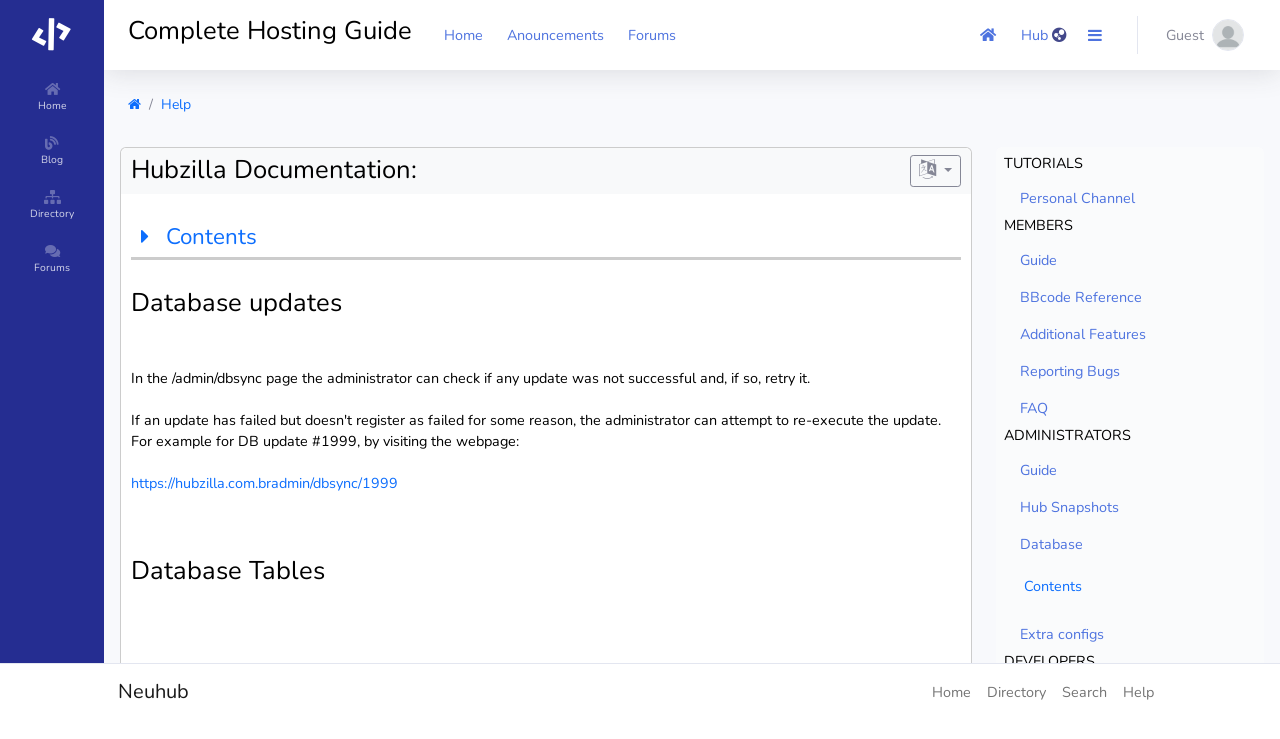

--- FILE ---
content_type: text/html; charset=utf-8
request_url: https://completehostingguide.com/help/database
body_size: 90372
content:
<!DOCTYPE html>
<html>


    


<head>
    <meta charset="utf-8">
    <meta name="viewport" content="width=device-width, initial-scale=1.0, shrink-to-fit=no">
    <title>Help: Database</title>
      
    <!-- // TODO: Get local copy of font. -->
	<link rel="stylesheet" href="https://fonts.googleapis.com/css?family=Nunito:200,200i,300,300i,400,400i,600,600i,700,700i,800,800i,900,900i">  

	<link rel="stylesheet" href="/view/theme/neuhub-red-dash/assets/css/fonts/ionicons.min.css">
    <link rel="stylesheet" href="/view/theme/neuhub-red-dash/assets/css/Footer-Clean.css">
    <link rel="stylesheet" href="/view/theme/neuhub-red-dash/assets/css/Highlight-Phone.css">
    <link rel="stylesheet" href="/view/theme/neuhub-red-dash/assets/css/Navigation-with-Button.css">
    <link rel="stylesheet" href="/view/theme/neuhub-red-dash/assets/css/Navigation-with-Search.css">
    <link rel="stylesheet" href="/view/theme/neuhub-red-dash/assets/css/Projects-Clean.css">
    <link rel="stylesheet" href="/view/theme/neuhub-red-dash/assets/css/Features-Boxed.css">
    <link rel="stylesheet" href="/view/theme/neuhub-red-dash/assets/css/styles.css">  

    <link rel="stylesheet" href="/view/theme/neuhub-red-dash/css/prism-coy-full.css">
	
  <script>var baseurl="https://completehostingguide.com";</script>
  <meta http-equiv="Content-Type" content="text/html;charset=utf-8" />
<base href="https://completehostingguide.com/" />
<meta name="viewport" content="width=device-width, height=device-height, initial-scale=1, user-scalable=0" />

<meta name="application-name" content="hubzilla" />
<meta name="generator" content="hubzilla" />
<meta name="theme-color" content="" />

<link rel="stylesheet" href="https://completehostingguide.com/vendor/twbs/bootstrap/dist/css/bootstrap.min.css?v=8.6.2" type="text/css" media="screen">
<link rel="stylesheet" href="https://completehostingguide.com/view/theme/neuhub-red-dash/assets/bootstrap/css/bootstrap.min.css?v=8.6.2" type="text/css" media="screen">
<link rel="stylesheet" href="https://completehostingguide.com/view/theme/neuhub-red-dash/assets/fonts/fontawesome-all.min.css?v=8.6.2" type="text/css" media="screen">
<link rel="stylesheet" href="https://completehostingguide.com/view/theme/neuhub-red-dash/assets/fonts/font-awesome.min.css?v=8.6.2" type="text/css" media="screen">
<link rel="stylesheet" href="https://completehostingguide.com/view/theme/neuhub-red-dash/assets/fonts/fontawesome5-overrides.min.css?v=8.6.2" type="text/css" media="screen">
<link rel="stylesheet" href="https://completehostingguide.com/view/theme/neuhub-red-dash/assets/fonts/fa5/css/all.css?v=8.6.2" type="text/css" media="screen">
<link rel="stylesheet" href="https://completehostingguide.com/view/theme/neuhub-red-dash/assets/css/nerd-fonts-generated.css?v=8.6.2" type="text/css" media="screen">
<link rel="stylesheet" href="https://completehostingguide.com/view/theme/neuhub-red-dash/assets/css/theme-fonts.css?v=8.6.2" type="text/css" media="screen">
<link rel="stylesheet" href="https://completehostingguide.com/view/theme/neuhub-red-dash/assets/fonts/hubzilla/style.css?v=8.6.2" type="text/css" media="screen">
<link rel="stylesheet" href="https://completehostingguide.com/library/bootstrap-tagsinput/bootstrap-tagsinput.css?v=8.6.2" type="text/css" media="screen">
<link rel="stylesheet" href="https://completehostingguide.com/view/css/bootstrap-red.css?v=8.6.2" type="text/css" media="screen">
<link rel="stylesheet" href="https://completehostingguide.com/library/datetimepicker/jquery.datetimepicker.css?v=8.6.2" type="text/css" media="screen">
<link rel="stylesheet" href="https://completehostingguide.com/library/bootstrap-colorpicker/dist/css/bootstrap-colorpicker.min.css?v=8.6.2" type="text/css" media="screen">
<link rel="stylesheet" href="https://completehostingguide.com/library/tiptip/tipTip.css?v=8.6.2" type="text/css" media="screen">
<link rel="stylesheet" href="https://completehostingguide.com/library/jgrowl/jquery.jgrowl.css?v=8.6.2" type="text/css" media="screen">
<link rel="stylesheet" href="https://completehostingguide.com/library/jRange/jquery.range.css?v=8.6.2" type="text/css" media="screen">
<link rel="stylesheet" href="https://completehostingguide.com/view/css/conversation.css?v=8.6.2" type="text/css" media="screen">
<link rel="stylesheet" href="https://completehostingguide.com/view/css/widgets.css?v=8.6.2" type="text/css" media="screen">
<link rel="stylesheet" href="https://completehostingguide.com/view/css/colorbox.css?v=8.6.2" type="text/css" media="screen">
<link rel="stylesheet" href="https://completehostingguide.com/library/justifiedGallery/justifiedGallery.min.css?v=8.6.2" type="text/css" media="screen">
<link rel="stylesheet" href="https://completehostingguide.com/addon/hsse/sceditor/minified/themes/default.min.css?v=8.6.2" type="text/css" media="screen">
<link rel="stylesheet" href="https://completehostingguide.com/addon/hsse/view/css/theme_override.css?v=8.6.2" type="text/css" media="screen">
<link rel="stylesheet" href="https://completehostingguide.com/view/css/default.css?v=8.6.2" type="text/css" media="screen">
<link rel="stylesheet" href="https://completehostingguide.com/view/css/mod_help.css?v=8.6.2" type="text/css" media="screen">
<link rel="stylesheet" href="https://completehostingguide.com/view/theme/neuhub-red-dash/php/style.pcss?v=8.6.2" type="text/css" media="screen">

<script>

	var aStr = {

		'delitem'     : "Delete this item?",
		'itemdel'     : "Item deleted",
		'comment'     : "Comment",
		'showmore'    : "<i class='fa fa-chevron-down'></i> show all",
		'showfewer'   : "<i class='fa fa-chevron-up'></i> show less",
		'divgrowmore' : "<i class='fa fa-chevron-down'></i> expand",
		'divgrowless' : "<i class='fa fa-chevron-up'></i> collapse",
		'pwshort'     : "Password too short",
		'pwnomatch'   : "Passwords do not match",
		'everybody'   : "everybody",
		'passphrase'  : "Secret Passphrase",
		'passhint'    : "Passphrase hint",
		'permschange' : "Notice: Permissions have changed but have not yet been submitted.",
		'closeAll'    : "close all",
		'nothingnew'  : "Nothing new here",
		'rating_desc' : "Rate This Channel (this is public)",
		'rating_val'  : "Rating",
		'rating_text' : "Describe (optional)",
		'submit'      : "Submit",
		'linkurl'     : "Please enter a link URL",
		'leavethispage' : "Unsaved changes. Are you sure you wish to leave this page?",
		'location'    : "Location",
		'lovely'      : "lovely",
		'wonderful'   : "wonderful",
		'fantastic'   : "fantastic",
		'great'       : "great",
		'nick_invld1' : "Your chosen nickname was either already taken or not valid. Please use our suggestion (",
		'nick_invld2' : ") or enter a new one.",
		'nick_valid'  : "Thank you, this nickname is valid.",
		'name_empty'  : "A channel name is required.",
		'name_ok1'    : "This is a ",
		'name_ok2'    : " channel name",
		'to_reply'    : "Back to reply",
		'pinned'      : "Pinned",
		'pin_item'    : "Pin to the top",
		'unpin_item'  : "Unpin from the top",

		'plural_func' : "0",

		't01' : "",
		't02' : "",
		't03' : "ago",
		't04' : "from now",
		't05' : "less than a minute",
		't06' : "about a minute",
		't07' : "%d minutes",
		't08' : "about an hour",
		't09' : "about %d hours",
		't10' : "a day",
		't11' : "%d days",
		't12' : "about a month",
		't13' : "%d months",
		't14' : "about a year",
		't15' : "%d years",
		't16' : " ",
		't17' : "[]",

		'monthNames' : [ "January","February","March","April","May","June","July","August","September","October","November","December" ],
		'monthNamesShort' : [ "Jan","Feb","Mar","Apr","May","Jun","Jul","Aug","Sep","Oct","Nov","Dec" ],
		'dayNames' : ["Sunday","Monday","Tuesday","Wednesday","Thursday","Friday","Saturday"],
		'dayNamesShort' : ["Sun","Mon","Tue","Wed","Thu","Fri","Sat"],
		'today' : "today",
		'month' : "month",
		'week' : "week",
		'day' : "day",
		'allday' : "All day",

		// mod cloud
		'download_info' : "Please stand by while your download is being prepared.",

		// mod register
		'email_not_valid' : "Email address not valid",
		'email_required' : "Required"

	};

</script>


<script src="https://completehostingguide.com/view/js/jquery.js?v=8.6.2" ></script>
<script src="https://completehostingguide.com/library/justifiedGallery/jquery.justifiedGallery.min.js?v=8.6.2" ></script>
<script src="https://completehostingguide.com/library/sprintf.js/dist/sprintf.min.js?v=8.6.2" ></script>
<script src="https://completehostingguide.com/library/textcomplete/textcomplete.min.js?v=8.6.2" ></script>
<script src="https://completehostingguide.com/view/js/autocomplete.js?v=8.6.2" ></script>
<script src="https://completehostingguide.com/library/jquery.timeago.js?v=8.6.2" ></script>
<script src="https://completehostingguide.com/library/readmore.js/readmore.js?v=8.6.2" ></script>
<script src="https://completehostingguide.com/library/jgrowl/jquery.jgrowl.min.js?v=8.6.2" ></script>
<script src="https://completehostingguide.com/library/sjcl/sjcl.js?v=8.6.2" ></script>
<script src="https://completehostingguide.com/view/js/acl.js?v=8.6.2" ></script>
<script src="https://completehostingguide.com/view/js/webtoolkit.base64.js?v=8.6.2" ></script>
<script src="https://completehostingguide.com/view/js/crypto.js?v=8.6.2" ></script>
<script src="https://completehostingguide.com/library/jRange/jquery.range.js?v=8.6.2" ></script>
<script src="https://completehostingguide.com/library/colorbox/jquery.colorbox-min.js?v=8.6.2" ></script>
<script src="https://completehostingguide.com/library/jquery.AreYouSure/jquery.are-you-sure.js?v=8.6.2" ></script>
<script src="https://completehostingguide.com/library/tableofcontents/jquery.toc.js?v=8.6.2" ></script>
<script src="https://completehostingguide.com/library/Sortable/Sortable.min.js?v=8.6.2" ></script>
<script src="https://completehostingguide.com/vendor/desandro/imagesloaded/imagesloaded.pkgd.min.js?v=8.6.2" ></script>
<script src="https://completehostingguide.com/vendor/twbs/bootstrap/dist/js/bootstrap.bundle.min.js?v=8.6.2" ></script>
<script src="https://completehostingguide.com/library/bootbox/bootbox.min.js?v=8.6.2" ></script>
<script src="https://completehostingguide.com/library/bootstrap-tagsinput/bootstrap-tagsinput.js?v=8.6.2" ></script>
<script src="https://completehostingguide.com/library/datetimepicker/jquery.datetimepicker.js?v=8.6.2" ></script>
<script src="https://completehostingguide.com/library/bootstrap-colorpicker/dist/js/bootstrap-colorpicker.js?v=8.6.2" ></script>
<script src="https://completehostingguide.com/addon/hsse/sceditor/minified/sceditor.min.js?v=8.6.2" ></script>
<script src="https://completehostingguide.com/addon/hsse/sceditor/minified/icons/monocons.js?v=8.6.2" ></script>
<script src="https://completehostingguide.com/addon/hsse/sceditor/minified/formats/bbcode.js?v=8.6.2" ></script>
<script src="https://completehostingguide.com/view/js/mod_help.js?v=8.6.2" ></script>

<link rel="manifest" href="/manifest.json" />
<link rel="shortcut icon" href="https://completehostingguide.com/images/hz-32.png" />
<link rel="apple-touch-icon" href="/images/app/hz-192.png" />


<script>
	var updateInterval = 80000;
	var sse_enabled = 0;
	var localUser = false;
	var zid = null;
	var justifiedGalleryActive = false;
		var channelId = false;	var preloadImages = 0;
	var auto_save_draft = false;
	var module = 'help';</script>



<link rel="stylesheet" type="text/css" href="https://completehostingguide.com/addon/pageheader/pageheader.css" media="all" />
<script>$(document).ready(function() { $("#nav-search-text").search_autocomplete('https://completehostingguide.com/acl');});</script><script src="https://completehostingguide.com/view/js/main.js?v=8.6.2" ></script>
    

    <!-- // TODO: Get local copy of popper. -->
    <script src="https://cdn.jsdelivr.net/npm/@popperjs/core@2.9.2/dist/umd/popper.min.js" ></script>
    
    <style>
    @media (min-width: 768px)
    .sidebar.toggled .nav-item .nav-link {
        text-align: center;
        padding: 0.75rem 1rem;
        width: 6.5rem;
        /* font-size: .85rem; */
        // font-size: 12px;
    }
    .sidebar .nav-item .nav-link {
        text-align: center;
        padding: 0.75rem 1rem;
        width: 6.5rem;
        text-align: left;
        padding: 1rem;
        width: 14rem;
        /* font-size: .85rem; */
        // font-size: 12px;
    } 
    /*
    @media (min-width: 768px)
    .sidebar.toggled .nav-item .nav-link {
        text-align: center;
        padding: 0.75rem 1rem;
        width: 6.5rem;
        font-size: .85rem;
        // font-size: 1rem;
    }    
    */
    @media (min-width: 768px)
    .sidebar .nav-item .nav-link {
        display: block;
        width: 100%;
        text-align: left;
        padding: 1rem;
        width: 14rem;
        font-size: .85rem;
    }
    html {
    // --bs-font-sans-serif: "Nunito", -apple-system, BlinkMacSystemFont, "Segoe UI", Roboto, "Helvetica Neue", Arial, sans-serif, "Apple Color Emoji", "Segoe UI Emoji", "Segoe UI Symbol", "Noto Color Emoji";
    // font-size: 13px;
    // font-size: 0.875rem;
    font-size: 1rem;
    }    
body {
    // font-size: 13px;
    // font-size: 1rem;
}    
.dropdown-menu {
    z-index: 100;
}

.wall-item-content-wrapper {
    // background-color: rgb(238,238,238);
    background-color: #FFF;
    border-top-right-radius: 0.25rem;
    border-top-left-radius: 0.25rem;
}

.wall-item-tools {
    // background-color: rgb(238,238,238);
}

    </style>

</head>

<body id="page-top" style="color: rgb(0,0,0);" class="sidebar-toggled">
    <!-- Begin Nav Sidebar -->

        <div id="wrapper">
        

<!-- Dash Sidebar Menu -->

<div class="navbar navbar-dark align-items-start sidebar sidebar-dark accordion bg-gradient-primary p-0 toggled" style="background: #252d91;">
    <div class="container-fluid d-flex flex-column p-0"><a class="navbar-brand d-flex justify-content-center align-items-center sidebar-brand m-0" href="#">
            <div class="sidebar-brand-icon rotate-n-15"><i class="fas fa-code"></i></div>
            <div class="sidebar-brand-text mx-3"><span>Neuhub</span></div>
        </a>
        <hr class="sidebar-divider my-0">
        <!--
        <div class="d-none">
            <p class="text-center d-grid" style="color: rgb(253,253,255);">Scott M. Stolz<br><small class="text-center" style="color: rgb(206,207,217);font-size: 12px;line-height: 12px;">scott@completehostingguide.com</small></p>
        </div>
        -->
        <ul class="navbar-nav text-light" id="accordionSidebar">
            <li class="nav-item"><a class="nav-link" href="/article/main"><i class="fa5 fa5-home"></i><span>Home</span></a></li>
            <!--
            <li class="nav-item"><a class="nav-link" href="/channel/mockup"><i class="fas fa-tachometer-alt"></i><span>Channel</span></a></li>
            <li class="nav-item"><a class="nav-link" href="/hq"><i class="fa5 fa5-house-user"></i><span>HQ</span></a></li>         	      
            -->
            <li class="nav-item"><a class="nav-link" href="/channel/announce"><i class="fas fa-blog"></i><span>Blog</span></a></li>         
            <li class="nav-item"><a class="nav-link" href="/directory?f=&pubforums=0&global=0"><i class="fas fa-sitemap"></i><span>Directory</span></a></li>
            <li class="nav-item"><a class="nav-link" href="/directory?f=&pubforums=1&global=0"><i class="fas fa-comments"></i><span>Forums</span></a></li>
            <!--
            <li class="nav-item"><a class="nav-link" href="/profile/mockup"><i class="fas fa-user"></i><span>Profile</span></a></li>
            <li class="nav-item"><a class="nav-link" href="/cal/mockup"><i class="fas fa-calendar"></i><span>Calendar</span></a></li>
            <li class="nav-item"><a class="nav-link" href="/photos/mockup"><i class="fas fa-photo"></i><span>Photos</span></a></li>
            <li class="nav-item"><a class="nav-link" href="login"><i class="far fa-user-circle"></i><span>Login</span></a></li>
            <li class="nav-item"><a class="nav-link" href="register"><i class="fas fa-user-circle"></i><span>Register</span></a></li>
            <li class="nav-item"><a class="nav-link" href="/hq"><i class="fas fa-user-circle"></i><span>Back to HQ</span></a></li>
            -->
        </ul>
    </div>
</div>
        <!-- End Nav Sidebar -->
        <div class="d-flex flex-column min-vh-100" id="content-wrapper" style="margin-bottom: 56px;">
            <div id="content">
                
                <!-- Main frame and Site Navigation -->
                <!-- begin default navbar template -->



    
<!-- begin top navigation bar ---------------------------------------------- -->
<nav class="navbar navbar-light navbar-expand bg-white shadow mb-4 topbar !static-top">

    <div class="container-fluid">
        <!--
        <button class="btn btn-link rounded-circle me-3" id="sidebarToggleTop" type="button"><i class="fas fa-list"></i></button>
        -->
                    
        <h2 class="d-none d-sm-none d-md-none d-lg-block website-title"><a href="/" style="color:#000000;">Complete Hosting Guide</a></h2>

											<!-- menu -->

<div class="d-none d-md-block">
    <ul class="navbar-nav ml-auto">
        <li class="nav-item"><a class="nav-link active text-primary" href="/article/main">Home</a></li>
        <li class="nav-item"><a class="nav-link text-primary" href="/channel/announce">Anouncements</a></li>
        <li class="nav-item"><a class="nav-link text-primary" href="/directory?f=&pubforums=1&global=0">Forums</a></li>
        <!--
        <li class="nav-item"><a class="nav-link text-primary" href="#">Blog</a></li>
        -->
    </ul>
</div>
				

        <ul class="navbar-nav flex-nowrap ms-auto">
                            
            <li class="nav-item">
                <a class="nav-link text-primary" href="/"><i class="!generic-icons-nav fa5 fa-fw fa5-home"></i></a>
            </li>                            

			                            
            <li class="nav-item dropdown d-sm-none no-arrow"><a class="dropdown-toggle nav-link text-primary" aria-expanded="false" data-bs-toggle="dropdown" href="#"><i class="fas fa-search"></i></a>
                <div class="dropdown-menu dropdown-menu-end p-3 animated--grow-in" aria-labelledby="searchDropdown">
                    <form class="me-auto navbar-search w-100" method="get" action"search" role="search">
                        <div class="input-group"><input class="bg-light form-control border-0 small" type="text" name="search" placeholder="@name, #tag, ?doc, content">
                            <div class="input-group-append"><button class="btn btn-primary py-0" type="submit"><i class="fas fa-search"></i></button></div>
                        </div>
                    </form>
                </div>
            </li>
            <!--
            <li class="nav-item dropdown no-arrow mx-1">
                <div class="nav-item dropdown no-arrow"><a class="dropdown-toggle nav-link" aria-expanded="false" data-bs-toggle="dropdown" href="#"><span class="badge bg-danger badge-counter">3+</span><i class="fas fa-bell fa-fw"></i></a>
                    <div class="dropdown-menu dropdown-menu-end dropdown-list animated--grow-in">
                        <h6 class="dropdown-header">alerts center</h6><a class="dropdown-item d-flex align-items-center" href="#">
                            <div class="me-3">
                                <div class="bg-primary icon-circle"><i class="fas fa-file-alt text-white"></i></div>
                            </div>
                            <div><span class="small text-gray-500">December 12, 2019</span>
                                <p>A new monthly report is ready to download!</p>
                            </div>
                        </a><a class="dropdown-item d-flex align-items-center" href="#">
                            <div class="me-3">
                                <div class="bg-success icon-circle"><i class="fas fa-donate text-white"></i></div>
                            </div>
                            <div><span class="small text-gray-500">December 7, 2019</span>
                                <p>$290.29 has been deposited into your account!</p>
                            </div>
                        </a><a class="dropdown-item d-flex align-items-center" href="#">
                            <div class="me-3">
                                <div class="bg-warning icon-circle"><i class="fas fa-exclamation-triangle text-white"></i></div>
                            </div>
                            <div><span class="small text-gray-500">December 2, 2019</span>
                                <p>Spending Alert: We've noticed unusually high spending for your account.</p>
                            </div>
                        </a><a class="dropdown-item text-center small text-gray-500" href="#">Show All Alerts</a>
                    </div>
                </div>
            </li>
            <li class="nav-item dropdown no-arrow mx-1">
                <div class="nav-item dropdown no-arrow"><a class="dropdown-toggle nav-link" aria-expanded="false" data-bs-toggle="dropdown" href="#"><span class="badge bg-danger badge-counter">7</span><i class="fas fa-envelope fa-fw"></i></a>
                    <div class="dropdown-menu dropdown-menu-end dropdown-list animated--grow-in">
                        <h6 class="dropdown-header">alerts center</h6><a class="dropdown-item d-flex align-items-center" href="#">
                            <div class="dropdown-list-image me-3"><img class="rounded-circle" src="/view/theme/purplebasic/assets/img/avatars/avatar4.jpeg">
                                <div class="bg-success status-indicator"></div>
                            </div>
                            <div class="fw-bold">
                                <div class="text-truncate"><span>Hi there! I am wondering if you can help me with a problem I've been having.</span></div>
                                <p class="small text-gray-500 mb-0">Emily Fowler - 58m</p>
                            </div>
                        </a><a class="dropdown-item d-flex align-items-center" href="#">
                            <div class="dropdown-list-image me-3"><img class="rounded-circle" src="/view/theme/purplebasic/assets/img/avatars/avatar2.jpeg">
                                <div class="status-indicator"></div>
                            </div>
                            <div class="fw-bold">
                                <div class="text-truncate"><span>I have the photos that you ordered last month!</span></div>
                                <p class="small text-gray-500 mb-0">Jae Chun - 1d</p>
                            </div>
                        </a><a class="dropdown-item d-flex align-items-center" href="#">
                            <div class="dropdown-list-image me-3"><img class="rounded-circle" src="/view/theme/purplebasic/assets/img/avatars/avatar3.jpeg">
                                <div class="bg-warning status-indicator"></div>
                            </div>
                            <div class="fw-bold">
                                <div class="text-truncate"><span>Last month's report looks great, I am very happy with the progress so far, keep up the good work!</span></div>
                                <p class="small text-gray-500 mb-0">Morgan Alvarez - 2d</p>
                            </div>
                        </a><a class="dropdown-item d-flex align-items-center" href="#">
                            <div class="dropdown-list-image me-3"><img class="rounded-circle" src="/view/theme/purplebasic/assets/img/avatars/avatar5.jpeg">
                                <div class="bg-success status-indicator"></div>
                            </div>
                            <div class="fw-bold">
                                <div class="text-truncate"><span>Am I a good boy? The reason I ask is because someone told me that people say this to all dogs, even if they aren't good...</span></div>
                                <p class="small text-gray-500 mb-0">Chicken the Dog 路 2w</p>
                            </div>
                        </a><a class="dropdown-item text-center small text-gray-500" href="#">Show All Alerts</a>
                    </div>
                </div>
                <div class="shadow dropdown-list dropdown-menu dropdown-menu-end" aria-labelledby="alertsDropdown"></div>
            </li>
            -->

            <!--
						-->


            <style>
                
            /* notifications */
            .notifications-btn {
            	// opacity: .5;
            	opacity: 1;
            	// color: #4e73df;
            	
            }
            .notifications-btn-icon {
            
                
                content: "\f024";
            }
            </style>

			

            <li class="nav-item dropdown no-arrow">
                <div class="nav-item dropdown no-arrow">
                    
                    <a class="dropdown-toggle nav-link text-primary" aria-expanded="false" data-bs-toggle="dropdown" href="#">
                        <span class="d-none d-sm-none d-md-block">Hub&nbsp; <!-- <i class="generic-icons-nav fa fa-fw fa-caret-down"></i> --></span>
                        <span class="d-xs-block d-sm-block d-md-none  d-lg-none d-xl-none"></span>
                        <!-- <i class="generic-icons-nav fa fa-fw fa-caret-square-down"></i> -->
                        
                         <!-- <span class="icon-hz-64"></span> -->
                         <span class="icon-hz"><span class="path1"></span><span class="path2"></span><span class="path3"></span><span class="path4"></span><span class="path5"></span><span class="path6"></span><span class="path7"></span></span>
                    </a>
                    <div class="dropdown-menu shadow dropdown-menu-end animated--grow-in">
                                        
                        <!--                                        
                        <a class="dropdown-item" href="/"><i class="generic-icons-nav fa fa-fw fa-home"></i>Home</a>
                        <div class="dropdown-divider"></div>
                        -->
		

                
                							<!-- system apps -->
                    		<div class="dropdown-header text-uppercase text-muted">
                    			System Apps
                    		</div>
                    		                    			<a class="dropdown-item" href="https://completehostingguide.com/directory" data-papp="eyJ2ZXJzaW9uIjoiMyIsInVybCI6IiRiYXNldXJsXC9kaXJlY3RvcnksICRiYXNldXJsXC9z
ZXR0aW5nc1wvZGlyZWN0b3J5IiwibmFtZSI6IkRpcmVjdG9yeSIsInBob3RvIjoiaWNvbjpz
aXRlbWFwIiwiY2F0ZWdvcmllcyI6Im5hdl9mZWF0dXJlZF9hcHAsIE5ldHdvcmtpbmciLCJk
ZXNjIjoiTWVtYmVycyBkaXJlY3Rvcnkgb2YgdGhlIFpvdCBuZXR3b3JrLiIsInR5cGUiOiJz
eXN0ZW0iLCJwbHVnaW4iOiIifQ==
" data-icon="sitemap" data-url="https://completehostingguide.com/directory" data-name="Directory"><i class="generic-icons-nav fa fa-fw fa-sitemap"></i>Directory</a>

                    		                    			<a class="dropdown-item active" href="https://completehostingguide.com/help" data-papp="eyJ2ZXJzaW9uIjoiMyIsInVybCI6IiRiYXNldXJsXC9oZWxwIiwibmFtZSI6IkhlbHAiLCJw
aG90byI6Imljb246cXVlc3Rpb24iLCJjYXRlZ29yaWVzIjoibmF2X2ZlYXR1cmVkX2FwcCwg
U3lzdGVtIiwiZGVzYyI6IlRoZSBIdWJ6aWxsYSBoZWxwIHBhZ2VzLiIsInR5cGUiOiJzeXN0
ZW0iLCJwbHVnaW4iOiIiLCJhY3RpdmUiOnRydWV9
" data-icon="question" data-url="https://completehostingguide.com/help" data-name="Help"><i class="generic-icons-nav fa fa-fw fa-question"></i>Help</a>

                    		                    			<a class="dropdown-item" href="https://completehostingguide.com/lang" data-papp="eyJ2ZXJzaW9uIjoiMyIsInVybCI6IiRiYXNldXJsXC9sYW5nIiwibmFtZSI6Ikxhbmd1YWdl
IiwicGhvdG8iOiJpY29uOmxhbmd1YWdlIiwiY2F0ZWdvcmllcyI6IlN5c3RlbSIsImRlc2Mi
OiJBIHNpbXBsZSBsYW5ndWFnZSBzZWxlY3Rvci4iLCJ0eXBlIjoic3lzdGVtIiwicGx1Z2lu
IjoiIn0=
" data-icon="language" data-url="https://completehostingguide.com/lang" data-name="Language"><i class="generic-icons-nav fa fa-fw fa-language"></i>Language</a>

                    		                    			<a class="dropdown-item" href="https://completehostingguide.com/randprof" data-papp="eyJ2ZXJzaW9uIjoiMyIsInVybCI6IiRiYXNldXJsXC9yYW5kcHJvZiIsIm5hbWUiOiJSYW5k
b20gQ2hhbm5lbCIsInRhcmdldCI6InJhbmRwcm9mIiwicGhvdG8iOiJpY29uOnJhbmRvbSIs
ImNhdGVnb3JpZXMiOiJOZXR3b3JraW5nIiwiZGVzYyI6IlZpc2l0IGEgcmFuZG9tIGNoYW5u
ZWwgaW4gdGhlIG5ldHdvcmsuIiwidHlwZSI6InN5c3RlbSIsInBsdWdpbiI6IiJ9
" data-icon="random" data-url="https://completehostingguide.com/randprof" data-name="Random Channel"><i class="generic-icons-nav fa fa-fw fa-random"></i>Random Channel</a>

                    		                    			<a class="dropdown-item" href="https://framagit.org/hubzilla/core/issues" data-papp="eyJ2ZXJzaW9uIjoiMyIsInVybCI6Imh0dHBzOlwvXC9mcmFtYWdpdC5vcmdcL2h1YnppbGxh
XC9jb3JlXC9pc3N1ZXMiLCJuYW1lIjoiUmVwb3J0IEJ1ZyIsInBob3RvIjoiaWNvbjpidWci
LCJjYXRlZ29yaWVzIjoiU3lzdGVtIiwiZGVzYyI6IlByb3ZpZGVzIGEgbGluayB0byB0aGUg
SHViemlsbGEgYnVnIHRyYWNrZXIuIiwidHlwZSI6InN5c3RlbSIsInBsdWdpbiI6IiJ9
" data-icon="bug" data-url="https://framagit.org/hubzilla/core/issues" data-name="Report Bug"><i class="generic-icons-nav fa fa-fw fa-bug"></i>Report Bug</a>

                    		                    			<a class="dropdown-item" href="https://completehostingguide.com/search" data-papp="eyJ2ZXJzaW9uIjoiMyIsInVybCI6IiRiYXNldXJsXC9zZWFyY2giLCJuYW1lIjoiU2VhcmNo
IiwicGhvdG8iOiJpY29uOnNlYXJjaCIsImRlc2MiOiJBIHNlcGFyYXRlIHNlYXJjaCBhcHAg
dG8gbG9vayB1cCBjb250ZW50LCBjaGFubmVscywgdGFncywgZG9jdW1lbnRhdGlvbiBvciBy
ZW1vdGUgY29udGVudCBkZXBlbmRpbmcgb24gdGhlIHNlYXJjaCBzdHJpbmcgcHJlZml4LiIs
InR5cGUiOiJzeXN0ZW0iLCJwbHVnaW4iOiIifQ==
" data-icon="search" data-url="https://completehostingguide.com/search" data-name="Search"><i class="generic-icons-nav fa fa-fw fa-search"></i>Search</a>

                    		                		    
                	</div>
                                    
                </div>
            </li>


		<li class="nav-item dropdown no-arrow">
                <div class="nav-item dropdown no-arrow">
                    
                    <a class="dropdown-toggle nav-link text-primary" aria-expanded="false" data-bs-toggle="dropdown" href="#">
					<!-- 
					<span class="d-none d-sm-none d-md-block">
						   &nbsp; <i class="generic-icons-nav fa fa-fw fa-caret-down"></i> 
					</span>
					-->
                        <span class="d-xs-block d-sm-block d-md-none  d-lg-none d-xl-none"></span>
                        <!-- <i class="generic-icons-nav fa fa-fw fa-caret-square-down"></i> -->
                        
                         <!-- <span class="icon-hz-64"></span> -->
                         <span class="generic-icons-nav fa fa-bars"><span class="path1"></span><span class="path2"></span><span class="path3"></span><span class="path4"></span><span class="path5"></span><span class="path6"></span><span class="path7"></span></span>
                    </a>
                    <div class="dropdown-menu shadow dropdown-menu-end animated--grow-in">


					<!-- show additional links based on page. -->
	          
																										<div class="dropdown-header text-uppercase text-muted">
Website
</div>	

<a class="dropdown-item" href="/article/main" title="Home"><i class="fa fa-fw fa-home generic-icons-nav"></i>Home</a>
<a class="dropdown-item" href="/channel/announce" title="Home"><i class="fas fa-fw fa-blog generic-icons-nav"></i>Announcements</a>
<a class="dropdown-item" href="/directory?f=&pubforums=1&global=0" title="Home"><i class="fa5 fa-fw fa5-comments generic-icons-nav"></i>Forums</a>					
                        <!-- channel apps drop down (when viewing someone else's channel) -->
                        

					
                        					



					<!-- show pinned apps, if any -->
                		

	      
                	</div>
                                    
                </div>
            </li>	      

<!--
		<li class="nav-item">
            <a class="nav-link text-primary" >
            <span class="d-none d-sm-none d-md-block">

                
            
            &nbsp; <i class="generic-icons-nav fa fa-fw fa-caret-down"></i></span>
            <i class="generic-icons-nav fa fa-bars"></i>Sidebar <i class="generic-icons-nav fa fa-fw fa-caret-left"></i> fa fa-th-list</a>
            </li>

-->

            <li class="nav-item d-block d-md-none">
            <a class="nav-link text-primary" data-bs-toggle="offcanvas" href="#offcanvasRight" aria-controls="offcanvasRight"><i class="!generic-icons-nav fa fa-columns"></i><!-- Sidebar <i class="generic-icons-nav fa fa-fw fa-caret-left"></i> --></a>
            </li>

<!--
            -->
<!--
			<ul class="navbar-nav">
				    				<li class="nav-item d-lg-flex">
    					        					<a class="nav-link text-danger" href="#" title="Sign in" id="login_nav_btn" data-bs-toggle="modal" data-bs-target="#nav-login">
        					    Login
        					</a>
    					    				</li>
															</ul>    
-->

            <div class="d-none d-sm-block topbar-divider"></div>

            <li class="nav-item dropdown no-arrow">
                <div class="nav-item dropdown no-arrow">
                    <a class="dropdown-toggle nav-link" aria-expanded="false" data-bs-toggle="dropdown" href="#">
                        <span class="d-none d-lg-inline me-2 text-gray-600 !small">
                            
                                                            Guest
                                                                        
                               
                           <!--
                           NULL

                                        
                           
                           
                           
                           
                           
                           
                           
                           
                                                                    -->
                                
                                
                            
                        </span>
                        
                        <img class="border rounded-circle img-profile" onerror='this.src="/view/theme/neuhub-red-dash/img/blank-profile-picture-180x180.png"' 
                        disabledsrc="/view/theme/purplebasic/assets/img/avatars/avatar1.jpeg" src="" alt="">
                    </a>
                    
                    <div class="dropdown-menu shadow dropdown-menu-end animated--grow-in">
                        <!--
                        <a class="dropdown-item" href="/profile"><i class="fas fa-user fa-sm fa-fw me-2 text-gray-400"></i>&nbsp;Profile</a>
                        <a class="dropdown-item" href="/manage"><i class="fas fa-user fa-sm fa-fw me-2 text-gray-400"></i>&nbsp;Channels</a>
                        <a class="dropdown-item" href="/settings"><i class="fas fa-cogs fa-sm fa-fw me-2 text-gray-400"></i>&nbsp;Settings</a>
                        <a class="dropdown-item" href="/admin"><i class="fas fa-cogs fa-sm fa-fw me-2 text-gray-400"></i>&nbsp;Admin</a>
                        <a class="dropdown-item" href="#"><i class="fas fa-list fa-sm fa-fw me-2 text-gray-400"></i>&nbsp;Activity log</a>
                    
                        <div class="dropdown-divider"></div>
                        <a class="dropdown-item" href="#"><i class="fas fa-list fa-sm fa-fw me-2 text-gray-400"></i>&nbsp;Language</a>
                        <div class="dropdown-divider"></div><a class="dropdown-item" href="#"><i class="fas fa-sign-out-alt fa-sm fa-fw me-2 text-gray-400"></i>&nbsp;Logout</a>
                        -->

                            				
    				
        				    				
    				
        						
        				
        				        
        					<a class="dropdown-item" href="login" title="Sign in">
        						Login
        					</a>
							<a class="dropdown-item" href="rmagic" title="Sign in">
								Magic Sign-On
							</a>							
							<a class="dropdown-item" href="rmagic" title="Sign in">
								Remote Authentication
							</a>        				
        				    					
    
                                           <!-- 
            			<div class="dropdown">
            				<div class="fakelink usermenu" data-bs-toggle="dropdown">
            					<img id="avatar" src="" alt="">
            					<i class="fa fa-caret-down"></i>
            				</div>
            				            				            				<div class="dropdown-menu" role="menu" aria-labelledby="avatar">
            					<a class="dropdown-item" href="://" role="menuitem">Take me home</a>
            					<a class="dropdown-item" href="logout" role="menuitem">Log me out of this site</a>
            				</div>
            				            			</div>                                        
                              -->              
                                        
                    </div>
                </div>
            </li>
        </ul>
    </div>
</nav>
<!-- end top navigation bar ------------------------------------------------ -->        


<!-- begin page layout ----------------------------------------------------- -->            
<div class="container" style="padding-right: 0px;padding-left: 0px;max-width: 1400px;">
    <div class="row" style="padding-bottom: 0px;">
                    
		<br>
		<div class="col-md-12">
		    
		    <div class="container-fluid">         
    			<!-- begin breadcrumb ------------------------------------------ --> 		    
                <div class="d-none d-sm-none d-md-none d-lg-block">					    

                    <!-- show channel id or user id -->
    			   <span class="pull-right text-muted" style="text-align: right;font-size: 14px;"><!-- Complete Hosting Guide @completehostingguide.com      -->
    					    					    
    					    					<!-- mockup@completehostingguide.com -->
    				</span>
                </div>					
    
                <!-- example code -->
                                                                                <!-- https://completehostingguide.com/help/database https://completehostingguide.com/settings/directory -->
    
                <!-- show breadcrumb -->

				

                <div class="d-none d-sm-none d-md-none d-lg-block">
                    <ol class="breadcrumb" style="font-size: 14px;">
                        <li class="breadcrumb-item"><a href="https://completehostingguide.com" class="text-decoration-none"><span><i class="fa fa-home"></i> </span></a></li>
                                                
                                                
                                                                                                                                
    
                                                                                                                               
                        
                        
                                                                                                     
                        
                                                                                                                                     
                        
                                                                                                


                                                       
                                 
                                                             
    
                        
                                                                                                                                            
    
    
                                                                   
    
                                                                   
                        
                        
                                                                   
                        
                                                                   
                        
                                                   
                        
                        
                                                
                        
                                                            
                                                    <li class="breadcrumb-item"><a href="https://completehostingguide.com/help/database" class="text-decoration-none"><span>Help</span></a></li>
                                                            
												
						                                    
                    </ol>
                                
                </div>                                                    
            </div>


            <!-- begin page navbar ----------------------------------------- -->
 <!-- // showextranav  -->



        </div> <!-- column -->
    </div> <!-- row -->

<!-- page layout continues -->

<!--
<button class="btn btn-primary" type="button" data-bs-toggle="offcanvas" data-bs-target="#offcanvasRight" aria-controls="offcanvasRight">Toggle right offcanvas</button>
-->



<script>
	var sse_bs_active = false;
	var sse_offset = 0;
	var sse_type;
	var sse_partial_result = false;
	var sse_rmids = [];
	var sse_fallback_interval;

	$(document).ready(function() {
		let notifications_parent;
		if ($('#notifications_wrapper').length) {
			notifications_parent = $('#notifications_wrapper')[0].parentElement.id;
		}

		$('.notifications-btn').click(function() {
			if($('#notifications_wrapper').hasClass('fs')) {
				$('#notifications_wrapper').prependTo('#' + notifications_parent);
			}
			else {
				$('#notifications_wrapper').prependTo('section');
			}

			$('#notifications_wrapper').toggleClass('fs');
			if($('#navbar-collapse-2').hasClass('show')){
				$('#navbar-collapse-2').removeClass('show');
			}
		});

		$(document).on('click', '.notification', function() {
			if($('#notifications_wrapper').hasClass('fs')) {
				$('#notifications_wrapper').prependTo('#' + notifications_parent).removeClass('fs');
			}
		});

		if(sse_enabled) {
			if(typeof(window.SharedWorker) === 'undefined') {
				// notifications with multiple tabs open will not work very well in this scenario
				var evtSource = new EventSource('/sse');

				evtSource.addEventListener('notifications', function(e) {
					var obj = JSON.parse(e.data);
					sse_handleNotifications(obj, false, false);
				}, false);

				document.addEventListener('visibilitychange', function() {
					if (!document.hidden) {
						sse_offset = 0;
						sse_bs_init();
					}
				}, false);

			}
			else {
				var myWorker = new SharedWorker('/view/js/sse_worker.js', localUser);

				myWorker.port.onmessage = function(e) {
					obj = e.data;
					console.log(obj);
					sse_handleNotifications(obj, false, false);
				}

				myWorker.onerror = function(e) {
					myWorker.port.close();
				}

				myWorker.port.start();
			}
		}
		else {
			if (!document.hidden)
				sse_fallback_interval = setInterval(sse_fallback, updateInterval);

			document.addEventListener('visibilitychange', function() {
				if (document.hidden) {
					clearInterval(sse_fallback_interval);
				}
				else {
					sse_offset = 0;
					sse_bs_init();
					sse_fallback_interval = setInterval(sse_fallback, updateInterval);
				}

			}, false);
		}

		$('.notification-link').on('click', { replace: true, followup: false }, sse_bs_notifications);

		$('.notification-filter').on('keypress', function(e) {
			if(e.which == 13) { // enter
				this.blur();
				sse_offset = 0;
				$("#nav-" + sse_type + "-menu").html('');
				$("#nav-" + sse_type + "-loading").show();

				var cn_val = $('#cn-' + sse_type + '-input').length ? $('#cn-' + sse_type + '-input').val().toString().toLowerCase() : '';

				$.get('/sse_bs/' + sse_type + '/' + sse_offset + '?nquery=' + encodeURIComponent(cn_val), function(obj) {
					console.log('sse: bootstraping ' + sse_type);
					console.log(obj);

					sse_bs_active = false;
					sse_partial_result = true;
					sse_offset = obj[sse_type].offset;
					if(sse_offset < 0)
						$("#nav-" + sse_type + "-loading").hide();

					sse_handleNotifications(obj, true, false);

				});
			}
		});

		$('.notifications-textinput-clear').on('click', function(e) {
			if(! sse_partial_result)
				return;

			$("#nav-" + sse_type + "-menu").html('');
			$("#nav-" + sse_type + "-loading").show();
			$.get('/sse_bs/' + sse_type, function(obj) {
				console.log('sse: bootstraping ' + sse_type);
				console.log(obj);

				sse_bs_active = false;
				sse_partial_result = false;
				sse_offset = obj[sse_type].offset;
				if(sse_offset < 0)
					$("#nav-" + sse_type + "-loading").hide();

				sse_handleNotifications(obj, true, false);

			});
		});

		$('.notification-content').on('scroll', function() {
			if(this.scrollTop > this.scrollHeight - this.clientHeight - (this.scrollHeight/7)) {
				sse_bs_notifications(sse_type, false, true);
			}
		});

	});

	$(document).on('hz:sse_setNotificationsStatus', function(e, data) {
		sse_setNotificationsStatus(data);
	});

	$(document).on('hz:sse_bs_init', function() {
		sse_bs_init();
	});

	$(document).on('hz:sse_bs_counts', function() {
		sse_bs_counts();
	});

	
	function sse_bs_init() {
		if(sessionStorage.getItem('notification_open') !== null || typeof sse_type !== 'undefined' ) {
			if(typeof sse_type === 'undefined')
				sse_type = sessionStorage.getItem('notification_open');

			$("#nav-" + sse_type + "-sub").addClass('show');
			sse_bs_notifications(sse_type, true, false);
		}
		else {
			sse_bs_counts();
		}
	}

	function sse_bs_counts() {
		if(sse_bs_active)
			return;

		sse_bs_active = true;

		$.ajax({
			type: 'post',
			url: '/sse_bs',
			data: { sse_rmids }
		}).done( function(obj) {
			console.log(obj);
			sse_bs_active = false;
			sse_rmids = [];
			sse_handleNotifications(obj, true, false);
		});
	}

	function sse_bs_notifications(e, replace, followup) {

		if(sse_bs_active)
			return;

		var manual = false;

		if(typeof replace === 'undefined')
			replace = e.data.replace;

		if(typeof followup === 'undefined')
			followup = e.data.followup;

		if(typeof e === 'string') {
			sse_type = e;
		}
		else {
			manual = true;
			sse_offset = 0;
			sse_type = e.target.dataset.sse_type;
		}

		if(typeof sse_type === 'undefined')
			return;

		if(followup || !manual || !$('#notification-link-' + sse_type).hasClass('collapsed')) {

			if(sse_offset >= 0) {
				$("#nav-" + sse_type + "-loading").show();
			}

			sessionStorage.setItem('notification_open', sse_type);
			if(sse_offset !== -1 || replace) {

				var cn_val = (($('#cn-' + sse_type + '-input').length && sse_partial_result) ? $('#cn-' + sse_type + '-input').val().toString().toLowerCase() : '');

				$("#nav-" + sse_type + "-loading").show();

				sse_bs_active = true;

				$.ajax({
					type: 'post',
					url: '/sse_bs/' + sse_type + '/' + sse_offset,
					nquery: encodeURIComponent(cn_val),
					data: { sse_rmids }
				}).done(function(obj) {
					console.log('sse: bootstraping ' + sse_type);
					console.log(obj);
					sse_bs_active = false;
					sse_rmids = [];
					$("#nav-" + sse_type + "-loading").hide();
					sse_offset = obj[sse_type].offset;
					sse_handleNotifications(obj, replace, followup);
				});
			}
			else {
				$("#nav-" + sse_type + "-loading").hide();
			}
		}
		else {
			sessionStorage.removeItem('notification_open');
		}
	}

	function sse_handleNotifications(obj, replace, followup) {

		var primary_notifications = ['dm', 'home', 'intros', 'register', 'notify', 'files'];
		var secondary_notifications = ['network', 'forums', 'all_events', 'pubs'];
		var all_notifications = primary_notifications.concat(secondary_notifications);

		all_notifications.forEach(function(type, index) {
			if(typeof obj[type] === typeof undefined)
				return true;

			if(obj[type].count) {
				$('.' + type + '-button').fadeIn();
				if(replace || followup)
					$('.' + type + '-update').html(Number(obj[type].count));
				else
					$('.' + type + '-update').html(Number(obj[type].count) + Number($('.' + type + '-update').html()));
			}
			else {
				$('.' + type + '-update').html('0');
				$('#nav-' + type + '-sub').removeClass('show');
				$('.' + type + '-button').fadeOut(function() {
					sse_setNotificationsStatus();
				});
			}
			if(obj[type].notifications.length)
				sse_handleNotificationsItems(type, obj[type].notifications, replace, followup);
		});

		sse_setNotificationsStatus();

		// notice and info
		$.jGrowl.defaults.closerTemplate = '<div>[ ' + aStr.closeAll + ']</div>';

		if(obj.notice) {
			$(obj.notice.notifications).each(function() {
				$.jGrowl(this, { sticky: true, theme: 'notice' });
			});
		}

		if(obj.info) {
			$(obj.info.notifications).each(function(){
				$.jGrowl(this, { sticky: false, theme: 'info', life: 10000 });
			});
		}

		// load more notifications if visible notifications count becomes low
		if(sse_type  && sse_offset != -1 && $('#nav-' + sse_type + '-menu').children(':not(.tt-filter-active)').length < 15) {
			sse_bs_notifications(sse_type, false, true);
		}


	}

	function sse_handleNotificationsItems(notifyType, data, replace, followup) {

		var notifications_tpl = ((notifyType == 'forums') ? decodeURIComponent($("#nav-notifications-forums-template[rel=template]").html().replace('data-src', 'src')) : decodeURIComponent($("#nav-notifications-template[rel=template]").html().replace('data-src', 'src')));
		var notify_menu = $("#nav-" + notifyType + "-menu");
		var notify_loading = $("#nav-" + notifyType + "-loading");
		var notify_count = $("." + notifyType + "-update");

		if(replace && !followup) {
			notify_menu.html('');
			notify_loading.hide();
		}

		$(data).each(function() {

			// do not add a notification if it is already present
			if($('#nav-' + notifyType + '-menu .notification[data-b64mid=\'' + this.b64mid + '\']').length)
				return true;

			if(!replace && !followup && (this.thread_top && notifyType === 'network')) {
				$(document).trigger('hz:handleNetworkNotificationsItems', this);
			}

			html = notifications_tpl.format(this.notify_link,this.photo,this.name,this.addr,this.message,this.when,this.hclass,this.b64mid,this.notify_id,this.thread_top,this.unseen,this.private_forum, encodeURIComponent(this.mids), this.body);
			notify_menu.append(html);
		});

		if(!replace && !followup) {
			$("#nav-" + notifyType + "-menu .notification").sort(function(a,b) {
				a = new Date(a.dataset.when);
				b = new Date(b.dataset.when);
				return a > b ? -1 : a < b ? 1 : 0;
			}).appendTo('#nav-' + notifyType + '-menu');
		}

		$("#nav-" + notifyType + "-menu .notifications-autotime").timeago();

		if($('#tt-' + notifyType + '-only').hasClass('active'))
			$('#nav-' + notifyType + '-menu [data-thread_top=false]').addClass('tt-filter-active');

		if($('#cn-' + notifyType + '-input').length) {
			var filter = $('#cn-' + notifyType + '-input').val().toString().toLowerCase();
			if(filter) {
				filter = filter.indexOf('%') == 0 ? filter.substring(1) : filter;

				$('#nav-' + notifyType + '-menu .notification').each(function(i, el) {
					var cn = $(el).data('contact_name').toString().toLowerCase();
					var ca = $(el).data('contact_addr').toString().toLowerCase();
					if(cn.indexOf(filter) === -1 && ca.indexOf(filter) === -1)
						$(el).addClass('cn-filter-active');
					else
						$(el).removeClass('cn-filter-active');
				});
			}
		}
	}

	function sse_updateNotifications(type, mid) {

		if(type === 'pubs')
			return true;

		if(type === 'notify' && (mid !== bParam_mid || sse_type !== 'notify'))
			return true;
	/*
		var count = Number($('.' + type + '-update').html());

		count--;

		if(count < 1) {
			$('.' + type + '-update').html(count);
			$('.' + type + '-button').fadeOut(function() {
				sse_setNotificationsStatus();
			});
		}
		else {
			$('.' + type + '-update').html(count);
		}
	*/

		$('#nav-' + type + '-menu .notification[data-b64mid=\'' + mid + '\']').fadeOut(function() {
			this.remove();
		});

	}

	function sse_setNotificationsStatus(data) {
		var primary_notifications = ['dm', 'home', 'intros', 'register', 'notify', 'files'];
		var secondary_notifications = ['network', 'forums', 'all_events', 'pubs'];
		var all_notifications = primary_notifications.concat(secondary_notifications);

		var primary_available = false;
		var any_available = false;

		all_notifications.forEach(function(type, index) {
			if($('.' + type + '-button').css('display') == 'block') {
				any_available = true;
				if(primary_notifications.indexOf(type) > -1)
					primary_available = true;
			}
		});

		if(primary_available) {
			$('.notifications-btn-icon').removeClass('fa-flag');
			$('.notifications-btn-icon').addClass('fa-bell');
		}
		else {
			$('.notifications-btn-icon').removeClass('fa-bell');
			$('.notifications-btn-icon').addClass('fa-flag');
		}

		if(any_available) {
			$('.notifications-btn').css('color', 'red');
			$('#no_notifications').hide();
			$('#notifications').show();
		}
		else {
			$('.notifications-btn').css('color', '#43488A');
			$('#navbar-collapse-1').removeClass('show');
			$('#no_notifications').show();
			$('#notifications').hide();
		}

		if (typeof data !== typeof undefined) {
			data.forEach(function(nmid, index) {

				sse_rmids.push(nmid);

				if($('.notification[data-b64mid=\'' + nmid + '\']').length) {
					$('.notification[data-b64mid=\'' + nmid + '\']').each(function() {
						var n = this.parentElement.id.split('-');
						return sse_updateNotifications(n[1], nmid);
					});
				}

				// special handling for forum notifications
				$('.notification-forum').filter(function() {
					var fmids = decodeURIComponent($(this).data('b64mids'));
					var n = this.parentElement.id.split('-');
					if(fmids.indexOf(nmid) > -1) {
						var fcount = Number($('.' + n[1] + '-update').html());
						fcount--;
						$('.' + n[1] + '-update').html(fcount);
						if(fcount < 1) {
							$('.' + n[1] + '-button').fadeOut();
							$('#nav-' + n[1] + '-sub').removeClass('show');
						}
						var count = Number($(this).find('.bg-secondary').html());
						count--;
						$(this).find('.bg-secondary').html(count);
						if(count < 1)
							$(this).remove();
					}
				});
			});
		}

	}

	function sse_fallback() {
		$.get('/sse', function(obj) {
			if(! obj)
				return;

			console.log('sse fallback');
			console.log(obj);

			sse_handleNotifications(obj, false, false);
		});
	}
</script>

<!-- end default navbar template -->
                <!-- Site Breadcrumbs -->
                   

                <!-- Widgets Above Content -->
                
                <div class="p-3">
                    <div class="row" style="font-size: 0.9rem;">
                        <div class="col-md-8 col-lg-9 flex-grow-1" id="!region_1"> <!-- region 2 -->
                            
<div id="help-content" class="generic-content-wrapper">
	<div class="clearfix section-title-wrapper">
		<div class="float-end">
			<div class="btn-group">
				<button type="button" class="btn btn-outline-secondary btn-sm dropdown-toggle" data-bs-toggle="dropdown">
					<i class="fa fa-language" style="font-size: 1.4em;"></i>
				</button>
				<div class="dropdown-menu dropdown-menu-end flex-column lang-selector">
					<a class="dropdown-item lang-choice" href="/help">de</a>
					<a class="dropdown-item lang-choice" href="/help">en</a>
					<a class="dropdown-item lang-choice" href="/help">es</a>
					<a class="dropdown-item lang-choice" href="/help">fr</a>
				</div>
			</div>
		</div>
		<h2>Hubzilla Documentation: </h2>
	</div>
	<div class="section-content-wrapper" id="doco-content">
		<h3 id="doco-top-toc-heading">
			<span class="fakelink" onclick="docoTocToggle(); return false;">
				<i class="fa fa-fw fa-caret-right fakelink" id="doco-toc-toggle"></i>
				Contents
			</span>
		</h3>
		<ul id="doco-top-toc" style="margin-bottom: 1.5em; display: none;"></ul>
		<h2>Database updates</h2><br /><br />In the /admin/dbsync page the administrator can check if any update was not successful and, if so, retry it.<br /><br />If an update has failed but doesn't register as failed for some reason, the administrator can attempt to re-execute the update. For example for DB update #1999, by visiting the webpage:<br /><br /><a  href="https://hubzilla.com.bradmin/dbsync/1999"   rel="nofollow noopener">https://hubzilla.com.bradmin/dbsync/1999</a><br /><br /><br /><h2>Database Tables</h2><table class="table table-responsive table-bordered" ><tr><th>Table</th><th>Description</th></tr><br /><tr><td><a class="zrl"  href="https://completehostingguide.com/help/database/db_abconfig"   rel="nofollow noopener" >abconfig</a></td><td>arbitrary storage for connections of local channels</td></tr><br /><tr><td><a class="zrl"  href="https://completehostingguide.com/help/database/db_abook"   rel="nofollow noopener" >abook</a></td><td>connections of local channels</td></tr><br /><tr><td><a class="zrl"  href="https://completehostingguide.com/help/database/db_account"   rel="nofollow noopener" >account</a></td><td>service provider account</td></tr><br /><tr><td><a class="zrl"  href="https://completehostingguide.com/help/database/db_addon"   rel="nofollow noopener" >addon</a></td><td>registered plugins</td></tr><br /><tr><td><a class="zrl"  href="https://completehostingguide.com/help/database/db_app"   rel="nofollow noopener" >app</a></td><td>personal app data</td></tr><br /><tr><td><a class="zrl"  href="https://completehostingguide.com/help/database/db_attach"   rel="nofollow noopener" >attach</a></td><td>file attachments</td></tr><br /><tr><td><a class="zrl"  href="https://completehostingguide.com/help/database/db_auth_codes"   rel="nofollow noopener" >auth_codes</a></td><td>OAuth usage</td></tr><br /><tr><td><a class="zrl"  href="https://completehostingguide.com/help/database/db_cache"   rel="nofollow noopener" >cache</a></td><td>OEmbed cache</td></tr><br /><tr><td><a class="zrl"  href="https://completehostingguide.com/help/database/db_cal"   rel="nofollow noopener" >cal</a></td><td>CalDAV containers for events</td></tr><br /><tr><td><a class="zrl"  href="https://completehostingguide.com/help/database/db_channel"   rel="nofollow noopener" >channel</a></td><td>local channels</td></tr><br /><tr><td><a class="zrl"  href="https://completehostingguide.com/help/database/db_chat"   rel="nofollow noopener" >chat</a></td><td>chat room content</td></tr><br /><tr><td><a class="zrl"  href="https://completehostingguide.com/help/database/db_chatpresence"   rel="nofollow noopener" >chatpresence</a></td><td>channel presence information for chat</td></tr><br /><tr><td><a class="zrl"  href="https://completehostingguide.com/help/database/db_chatroom"   rel="nofollow noopener" >chatroom</a></td><td>data for the actual chat room</td></tr><br /><tr><td><a class="zrl"  href="https://completehostingguide.com/help/database/db_clients"   rel="nofollow noopener" >clients</a></td><td>OAuth usage</td></tr><br /><tr><td><a class="zrl"  href="https://completehostingguide.com/help/database/db_config"   rel="nofollow noopener" >config</a></td><td>main configuration storage</td></tr><br /><tr><td><a class="zrl"  href="https://completehostingguide.com/help/database/db_conv"   rel="nofollow noopener" >conv</a></td><td>Diaspora private messages meta conversation structure</td></tr><br /><tr><td><a class="zrl"  href="https://completehostingguide.com/help/database/db_event"   rel="nofollow noopener" >event</a></td><td>Events</td></tr><br /><tr><td><a class="zrl"  href="https://completehostingguide.com/help/database/db_pgrp_member"   rel="nofollow noopener" >pgrp_member</a></td><td>privacy groups (collections), group info</td></tr><br /><tr><td><a class="zrl"  href="https://completehostingguide.com/help/database/db_pgrp"   rel="nofollow noopener" >pgrp</a></td><td>privacy groups (collections), member info</td></tr><br /><tr><td><a class="zrl"  href="https://completehostingguide.com/help/database/db_hook"   rel="nofollow noopener" >hook</a></td><td>plugin hook registry</td></tr><br /><tr><td><a class="zrl"  href="https://completehostingguide.com/help/database/db_hubloc"   rel="nofollow noopener" >hubloc</a></td><td>xchan location storage, ties a hub location to an xchan</td></tr><br /><tr><td><a class="zrl"  href="https://completehostingguide.com/help/database/db_iconfig"   rel="nofollow noopener" >iconfig</a></td><td>extensible arbitrary storage for items</td></tr><br /><tr><td><a class="zrl"  href="https://completehostingguide.com/help/database/db_issue"   rel="nofollow noopener" >issue</a></td><td>future bug/issue database</td></tr><br /><tr><td><a class="zrl"  href="https://completehostingguide.com/help/database/db_item"   rel="nofollow noopener" >item</a></td><td>all posts and webpages</td></tr><br /><tr><td><a class="zrl"  href="https://completehostingguide.com/help/database/db_item_id"   rel="nofollow noopener" >item_id</a></td><td>(deprecated by iconfig) other identifiers on other services for posts</td></tr><br /><tr><td><a class="zrl"  href="https://completehostingguide.com/help/database/db_likes"   rel="nofollow noopener" >likes</a></td><td>likes of 'things'</td></tr><br /><tr><td><a class="zrl"  href="https://completehostingguide.com/help/database/db_mail"   rel="nofollow noopener" >mail</a></td><td>private messages</td></tr><br /><tr><td><a class="zrl"  href="https://completehostingguide.com/help/database/db_menu"   rel="nofollow noopener" >menu</a></td><td>webpage menu data</td></tr><br /><tr><td><a class="zrl"  href="https://completehostingguide.com/help/database/db_menu_item"   rel="nofollow noopener" >menu_item</a></td><td>entries for webpage menus</td></tr><br /><tr><td><a class="zrl"  href="https://completehostingguide.com/help/database/db_notify"   rel="nofollow noopener" >notify</a></td><td>notifications</td></tr><br /><tr><td><a class="zrl"  href="https://completehostingguide.com/help/database/db_obj"   rel="nofollow noopener" >obj</a></td><td>object data for things (x has y)</td></tr><br /><tr><td><a class="zrl"  href="https://completehostingguide.com/help/database/db_outq"   rel="nofollow noopener" >outq</a></td><td>output queue</td></tr><br /><tr><td><a class="zrl"  href="https://completehostingguide.com/help/database/db_pconfig"   rel="nofollow noopener" >pconfig</a></td><td>personal (per channel) configuration storage</td></tr><br /><tr><td><a class="zrl"  href="https://completehostingguide.com/help/database/db_photo"   rel="nofollow noopener" >photo</a></td><td>photo storage</td></tr><br /><tr><td><a class="zrl"  href="https://completehostingguide.com/help/database/db_poll"   rel="nofollow noopener" >poll</a></td><td>data for polls</td></tr><br /><tr><td><a class="zrl"  href="https://completehostingguide.com/help/database/db_poll_elm"   rel="nofollow noopener" >poll_elm</a></td><td>data for poll elements</td></tr><br /><tr><td><a class="zrl"  href="https://completehostingguide.com/help/database/db_profdef"   rel="nofollow noopener" >profdef</a></td><td>custom profile field definitions</td></tr><br /><tr><td><a class="zrl"  href="https://completehostingguide.com/help/database/db_profext"   rel="nofollow noopener" >profext</a></td><td>custom profile field data</td></tr><br /><tr><td><a class="zrl"  href="https://completehostingguide.com/help/database/db_profile"   rel="nofollow noopener" >profile</a></td><td>channel profiles</td></tr><br /><tr><td><a class="zrl"  href="https://completehostingguide.com/help/database/db_profile_check"   rel="nofollow noopener" >profile_check</a></td><td>DFRN remote auth use, may be obsolete</td></tr><br /><tr><td><a class="zrl"  href="https://completehostingguide.com/help/database/db_register"   rel="nofollow noopener" >register</a></td><td>registrations requiring admin approval</td></tr><br /><tr><td><a class="zrl"  href="https://completehostingguide.com/help/database/db_session"   rel="nofollow noopener" >session</a></td><td>web session storage</td></tr><br /><tr><td><a class="zrl"  href="https://completehostingguide.com/help/database/db_shares"   rel="nofollow noopener" >shares</a></td><td>shared item information</td></tr><br /><tr><td><a class="zrl"  href="https://completehostingguide.com/help/database/db_sign"   rel="nofollow noopener" >sign</a></td><td>Diaspora signatures.&nbsp;&nbsp;To be phased out.</td></tr><br /><tr><td><a class="zrl"  href="https://completehostingguide.com/help/database/db_site"   rel="nofollow noopener" >site</a></td><td>site table to find directory peers</td></tr><br /><tr><td><a class="zrl"  href="https://completehostingguide.com/help/database/db_source"   rel="nofollow noopener" >source</a></td><td>channel sources data</td></tr><br /><tr><td><a class="zrl"  href="https://completehostingguide.com/help/database/db_sys_perms"   rel="nofollow noopener" >sys_perms</a></td><td>extensible permissions for OAuth</td></tr><br /><tr><td><a class="zrl"  href="https://completehostingguide.com/help/database/db_term"   rel="nofollow noopener" >term</a></td><td>item taxonomy (categories, tags, etc.) table</td></tr><br /><tr><td><a class="zrl"  href="https://completehostingguide.com/help/database/db_tokens"   rel="nofollow noopener" >tokens</a></td><td>OAuth usage</td></tr><br /><tr><td><a class="zrl"  href="https://completehostingguide.com/help/database/db_updates"   rel="nofollow noopener" >updates</a></td><td>directory sync updates</td></tr><br /><tr><td><a class="zrl"  href="https://completehostingguide.com/help/database/db_verify"   rel="nofollow noopener" >verify</a></td><td>general purpose verification structure</td></tr><br /><tr><td><a class="zrl"  href="https://completehostingguide.com/help/database/db_vote"   rel="nofollow noopener" >vote</a></td><td>vote data for polls</td></tr><br /><tr><td><a class="zrl"  href="https://completehostingguide.com/help/database/db_xchan"   rel="nofollow noopener" >xchan</a></td><td>list of known channels in the universe</td></tr><br /><tr><td><a class="zrl"  href="https://completehostingguide.com/help/database/db_xchat"   rel="nofollow noopener" >xchat</a></td><td>bookmarked chat rooms</td></tr><br /><tr><td><a class="zrl"  href="https://completehostingguide.com/help/database/db_xconfig"   rel="nofollow noopener" >xconfig</a></td><td>as pconfig but for channels with no local account</td></tr><br /><tr><td><a class="zrl"  href="https://completehostingguide.com/help/database/db_xign"   rel="nofollow noopener" >xign</a></td><td>channels ignored by friend suggestions</td></tr><br /><tr><td><a class="zrl"  href="https://completehostingguide.com/help/database/db_xlink"   rel="nofollow noopener" >xlink</a></td><td>"friends of friends" linkages derived from poco, also ratings storage</td></tr><br /><tr><td><a class="zrl"  href="https://completehostingguide.com/help/database/db_xperm"   rel="nofollow noopener" >xperm</a></td><td>OAuth/OpenID-Connect extensible permissions permissions storage</td></tr><br /><tr><td><a class="zrl"  href="https://completehostingguide.com/help/database/db_xprof"   rel="nofollow noopener" >xprof</a></td><td>if this hub is a directory server, contains basic public profile info of everybody in the network</td></tr><br /><tr><td><a class="zrl"  href="https://completehostingguide.com/help/database/db_xtag"   rel="nofollow noopener" >xtag</a></td><td>if this hub is a directory server, contains tags or interests of everybody in the network</td></tr><br /></table><br />
	</div>
</div>
<script>
	var help_language = 'en'
</script>
<div id="nav-login" class="modal" tabindex="-1" role="dialog">
	<div class="modal-dialog" role="document">
		<div class="modal-content">
			<div class="modal-header">
				<h4 class="modal-title">Login</h4>
				<button type="button" class="btn-close" data-bs-dismiss="modal" aria-label="Close"></button>
			</div>
			<div class="modal-body">
				<div class="mb-3">
					    <div class="card">
        <div class="card-header">
            <ul class="nav nav-tabs card-header-tabs">
                <li class="nav-item"><a class="nav-link" href="/rmagic">Magic Sign-On</a></li>
                <li class="nav-item"><a class="nav-link active" href="/login">Local Login</a></li>
                <li class="nav-item"><a class="nav-link" href="/register">Register</a></li>
            </ul>
        </div>
        <div class="card-body">

<h2>Local Login</h2>

<form action="https://completehostingguide.com/help/database" id="modal_login" method="post" >
	<input type="hidden" name="auth-params" value="login" />
	<div class="login-wrapper d-grid gap-2">
			<div id="id_modal_login_username_wrapper" class="mb-3">
		<label for="id_modal_login_username" id="label_modal_login_username">Email or nickname</label>
		<input class="form-control" name="modal_login_username" id="id_modal_login_username" type="text" value="">
		<small id="help_modal_login_username" class="form-text text-muted"></small>
	</div>
			<div class="mb-3">
		<label for="id_modal_login_password">Password</label>
		<input class="form-control" type="password" name="modal_login_password" id="id_modal_login_password" value="">		<small id="help_modal_login_password" class="form-text text-muted"></small>
	</div>
			<div id="modal_login_remember_container" class="clearfix onoffswitch checkbox mb-3">
		<label for="id_modal_login_remember">Remember me</label>
		<div class="float-end"><input type="checkbox" name="modal_login_remember" id="id_modal_login_remember" value="1"   /><label class="switchlabel" for='id_modal_login_remember'> <span class="onoffswitch-inner" data-on='Yes' data-off='No'></span><span class="onoffswitch-switch"></span></label></div>
		<small class="form-text text-muted"></small>
	</div>
		<button type="submit" name="submit" class="btn btn-primary">Login</button>
		<a href="https://completehostingguide.com/pubsites" title="Create an account to access services and applications" class="register-link float-end">Register</a>		<a href="lostpass" title="Forgot your password?" class="lost-pass-link">Password Reset</a>		<hr>
		<a href="rmagic" class="btn btn-outline-primary">Sign-On with Magic Sign-On</a>
        <!--
        <a href="rmagic" class="btn btn-outline-primary">Sign-On with Hubzilla</a>
        -->
        <a href="rmagic" class="btn btn-outline-success">Remote Authentication</a>
	</div>
			<input type="hidden" name="0" value="" />
	</form>

    </div>
    <div class="card-footer">
            <h3 style="">Magic Sign-On</h3>
            <p class="card-text" style="margin-top: 16px;">This website is part of a decentralized social network, with remote authentication powered by <a href="https://magicsignon.org" target="_blank">OpenWebAuth&nbsp;<i class="fa fa-external-link"></i></a>.</p>
            <p style="">If you already have an account on a website that supports OpenWebAuth, you do not need to create a local account here. You can <a href="/rmagic">remotely authenticate</a> with your existing social identity.</p>
            
        </div>
    </div>
				</div>
			</div>
		</div>
	</div>
</div>

                        </div>
                        <div class="col-md-4 col-lg-3" id="!region_1 !region_3"> <!-- region 1 -->
                            
                            <!--
                            <button class="btn btn-primary d-md-none" type="button" data-bs-toggle="offcanvas" data-bs-target="#offcanvasResponsive" aria-controls="offcanvasResponsive">Toggle offcanvas</button>
                            
                            <div class="alert alert-info d-none d-lg-block">Resize your browser to show the responsive offcanvas toggle.</div>
                            
                            <div class="offcanvas-md offcanvas-end" tabindex="-1" id="offcanvasResponsive" aria-labelledby="offcanvasResponsiveLabel">
                              <div class="offcanvas-header">
                                <h5 class="offcanvas-title" id="offcanvasResponsiveLabel">Responsive offcanvas</h5>
                                <button type="button" class="btn-close" data-bs-dismiss="offcanvas" data-bs-target="#offcanvasResponsive" aria-label="Close"></button>
                              </div>
                              <div class="offcanvas-body">
                                  
                                <p class="mb-0">This is content within an <code>.offcanvas-lg</code>.</p>
                                
                                
                              </div>
                            </div>                            
                            -->
                            
                            
                            
                            <div class="d-none d-sm-none d-md-none d-lg-block">
                            
<div class="widget"><div class="" id="accordion">
    <div class="">
        <div class="">
            <h3 class="panel-title">
                    Tutorials
            </h3>
        </div>
        <div id="tutorials" class="doco-section">
            <div class="flex-column">
                <a class="nav-link" href="/help/tutorials/personal_channel">Personal Channel</a>
            </div>
        </div>
    </div>
    <div class="">
        <div class="">
            <h3 class="panel-title">
                    Members
            </h3>
        </div>
        <div id="members" class="doco-section">
            <div class="flex-column">
               <a class="nav-link" href="/help/member/member_guide">Guide</a>
               <a class="nav-link" href="/help/member/bbcode">BBcode Reference</a>
               <a class="nav-link" href="/help/feature/additional/overview">Additional Features</a>
               <a class="nav-link" href="/help/bugs">Reporting Bugs</a>
               <a class="nav-link" href="/help/member/member_faq">FAQ</a>
            </div>
        </div>
    </div>
    <div class="panel">
        <div class="">
            <h3 class="panel-title">
                    Administrators
            </h3>
        </div>
        <div id="administrators" class="doco-section">
            <div class="flex-column">
                <a class="nav-link" href="/help/admin/administrator_guide">Guide</a>
                <a class="nav-link" href="/help/admin/hub_snapshots">Hub Snapshots</a>
                <a class="nav-link" href="/help/database">Database</a>
                <a class="nav-link" href="/help/hidden_configs">Extra configs</a>
            </div>
        </div>
    </div>
    <div class="panel">
        <div class="">
            <h3 class="panel-title">
                    Developers
            </h3>
        </div>
        <div id="developers" class="doco-section">
            <div class="flex-column">
                <a class="nav-link" href="/help/developer/developer_guide">Guide</a>
                <a class="nav-link" href="/help/developer/covenant">Code of Conduct</a>
                <a class="nav-link" href="/help/developer/zot_protocol">Zot Protocol</a>
                <a class="nav-link" href="/help/developer/api_zot">Zot API</a>
                <a class="nav-link" href="/help/hooklist">Hooks</a>
            </div>
        </div>
    </div>
    <div class="panel">
        <div class="">
            <h3 class="panel-title">
                    About
            </h3>
        </div>
        <div id="about" class="doco-section">
            <div class="flex-column">
                <a class="nav-link" href="/help/about/about">About</a>
                <a class="nav-link" href="/help/about/project">Project</a>
                <a class="nav-link" href="/help/about/about_hub">About this hub</a>
            </div>
        </div>
    </div>
</div>
</div>
                            
                            </div>
                            
                        </div>
                    </div>
	      



	      
	      
                    <div class="row">
                        <div class="col">
	          
	          
	          
	          
                            	          
	          
                            
                            
                            <!--
                            <hr>
                            <ol class="breadcrumb" style="font-size: 14px;">
                                <li class="breadcrumb-item"><a href="/" class="text-decoration-none"><span>Name of Website</span></a></li>
                                <li class="breadcrumb-item"><a href="/directory?f=&pubforums=1" class="text-decoration-none"><span>Channels or Forums</span></a></li>
                                <li class="breadcrumb-item"><a href="/channel/mockup" class="text-decoration-none"><span>Name of Forum or Channel</span></a></li>
                                <li class="breadcrumb-item"><a href="/channel/mockup" class="text-decoration-none"><span>Name of Page</span></a></li>
                            </ol>
                            -->
                        </div>
                    </div>
                </div>
            </div>



<!-- Footer -->

            <!-- Begin Enhanced Footer -->
            <div class="footer-clean d-none d-md-block bg-dark text-bg-dark" style="background: var(--bs-white);width: 100%;!margin-bottom: 56px;">
            <div class="container" style="width: 100%;">
                <div class="row justify-content-center" style="width: 100%;">
                    <div class="col-sm-4 col-md-3 item">
                        <h3>Website</h3>
                        <ul>
                            <li><a href="/">Home</a></li>
                            <li><a href="/help/TermsOfService">Search</a></li>
                            <li><a href="/">Privacy</a></li>
                            <li><a href="/help">Help</a></li>
                        </ul>
                    </div>
                    <div class="col-sm-4 col-md-3 item">
                        <h3>Network</h3>
                        <ul>
                            <!--
                            <li><a href="/stream">Stream</a></li>
                            <li><a href="/connections">Connections</a></li>
                            -->
                            <li><a href="/directory?f=&pubforums=0&global=0">Directory</a></li>
                            <li><a href="/directory?f=&pubforums=1&global=0">Forums</a></li>
                        </ul>
                    </div>
<!--
                    <div class="col-sm-4 col-md-3 item">
                    
                        <h3>Account</h3>
                        <ul>
                            <li><a href="/hq">Headquarters</a></li>
                            <li><a href="/channel">Channel</a></li>
                            <li><a href="#">Profile</a></li>
                            <li><a href="/settings">Settings</a></li>
                        </ul>
                        
                    </div>
-->
                    <div class="col-lg-6 item">

                        <p><b>Complete Hosting Guide</b></p>

<p>We provide concepts and step-by-step guides designed to help you implement technical solutions to achieve business objectives.</p>

<p>Complete Hosting Guide is reader-supported. When you buy through links on our site, we may earn an affiliate commission.</p>

<div class="item social mb-10">

                        <a href="/channel/accounce"><i class="icon icon-hz-64"></i></a>

<!--

                        <a href="#" target="_blank"><i class="icon fab fa5-mastodon"></i></a>

                        <a href="#" target="_blank"><i class="icon fa fa-facebook"></i></a>

                        <a href="#" target="_blank"><i class="icon fa fa-twitter"></i></a>

                        <a href="#" target="_blank"><i class="icon fa fa-linkedin"></i></a>

                        <a href="#" target="_blank"><i class="icon fa fa-youtube"></i></a>

                        <a href="#" target="_blank"><i class="icon icon-hz-64"></i></a>

                        <a href="#" target="_blank"><i class="icon fa fa-instagram"></i></a>

                        <a href="#" target="_blank"><i class="icon fa fa-github"></i></a>

                        <a href="#" target="_blank"><i class="icon fa fa-gitlab"></i></a>

                        <a href="#" target="_blank"><i class="icon fa fa-git"></i></a>

                        <a href="#" target="_blank"><i class="icon fab fa5-patreon"></i></a>

                        <a href="#" target="_blank"><i class="icon fa fa-facebook"></i></a>
                
                        <a href="#" target="_blank"><i class="icon fa fa-twitter"></i></a>
                        
                        <a href="#" target="_blank"><i class="icon fa fa-snapchat"></i></a>
                
-->
</div>        
        
                        
                    </div>
                </div>
            </div>
        </div>	
    <!-- End Enhanced Footer --> 
                
        </div>
        



                    
        
            <div class="footer fixed-bottom">
            
            <div class="bg-white sticky-footer border-top">
                <div class="container my-auto">
                    <nav class="navbar navbar-light navbar-expand-md">
                        <div class="container-fluid"><a class="navbar-brand" href="/">Neuhub</a><button data-bs-toggle="collapse" class="navbar-toggler" data-bs-target="#navcol-1" style="font-size: 12px;"><span class="visually-hidden">Toggle navigation</span><span class="navbar-toggler-icon"></span></button>
                            <div class="collapse navbar-collapse" id="navcol-1">
                                <ul class="navbar-nav ms-auto">
                                    <li class="nav-item"><a class="nav-link !active" href="/">Home</a></li>
                                    <!-- <li class="nav-item"><a class="nav-link" href="/network">Stream</a></li> -->
                                    <li class="nav-item"><a class="nav-link" href="/directory">Directory</a></li>
                                    <li class="nav-item"><a class="nav-link" href="/search">Search</a></li>
                                    <li class="nav-item"><a class="nav-link" href="/help">Help</a></li>
							<span class="d-block d-md-none">
							<li class="nav-item"><a class="nav-link" href="/help/TermsOfService">Terms of Use &amp; Privacy</a></li>
							</span>
                                </ul>
                            </div>
                        </div>
                    </nav>
                    <div class="text-center my-auto copyright mb-20 d-none d-sm-none">
                        <span style="margin: 5px;">Copyright &copy; 2022 <a href="https://wistex.com" class="text-decoration-none">WisTex TechSero Ltd. Co.</a> All rights reserved.</span><br>
                        <span style="margin: 5px;">An independent <a href="https://federatedhub.org" class="text-decoration-none" target="_blank">federated hub</a>.</span>
					<span style="margin: 5px;">Powered by <a href="https://hubzilla.org" class="text-decoration-none" target="_blank">Hubzilla</a> and <a href="https://neuhub.org" class="text-decoration-none" target="_blank">Neuhub</a>.</span>
                        <!--
					<span style="margin: 5px;"><a href="/help/TermsOfService" class="text-decoration-none">Terms of Service</a></span>
                        <span style="margin: 5px;"><a href="/help/TermsOfService" class="text-decoration-none">Privacy Policy</a></span><br>&nbsp;
	          -->
	          <span style="margin: 5px;"><a href="/help/TermsOfService" class="text-decoration-none">Terms of Use &amp; Privacy</a></span><br>&nbsp;
                    </div>
                </div>
            </div>
            </div> <!-- fixed botton -->
        </div><!-- <a class="border rounded d-inline scroll-to-top" href="#page-top"><i class="fas fa-angle-up"></i></a> -->
    </div>


<div class="offcanvas offcanvas-end" tabindex="-1" id="offcanvasRight" aria-labelledby="offcanvasRightLabel">
  <div class="offcanvas-header">
    <h5 id="offcanvasRightLabel"><i class="fas fa-columns"></i> Aside</h5>
    <button type="button" class="btn-close text-reset" data-bs-dismiss="offcanvas" aria-label="Close"></button>
  </div>
  <div class="offcanvas-body" id="!region_1">
    
<div class="widget"><div class="" id="accordion">
    <div class="">
        <div class="">
            <h3 class="panel-title">
                    Tutorials
            </h3>
        </div>
        <div id="tutorials" class="doco-section">
            <div class="flex-column">
                <a class="nav-link" href="/help/tutorials/personal_channel">Personal Channel</a>
            </div>
        </div>
    </div>
    <div class="">
        <div class="">
            <h3 class="panel-title">
                    Members
            </h3>
        </div>
        <div id="members" class="doco-section">
            <div class="flex-column">
               <a class="nav-link" href="/help/member/member_guide">Guide</a>
               <a class="nav-link" href="/help/member/bbcode">BBcode Reference</a>
               <a class="nav-link" href="/help/feature/additional/overview">Additional Features</a>
               <a class="nav-link" href="/help/bugs">Reporting Bugs</a>
               <a class="nav-link" href="/help/member/member_faq">FAQ</a>
            </div>
        </div>
    </div>
    <div class="panel">
        <div class="">
            <h3 class="panel-title">
                    Administrators
            </h3>
        </div>
        <div id="administrators" class="doco-section">
            <div class="flex-column">
                <a class="nav-link" href="/help/admin/administrator_guide">Guide</a>
                <a class="nav-link" href="/help/admin/hub_snapshots">Hub Snapshots</a>
                <a class="nav-link" href="/help/database">Database</a>
                <a class="nav-link" href="/help/hidden_configs">Extra configs</a>
            </div>
        </div>
    </div>
    <div class="panel">
        <div class="">
            <h3 class="panel-title">
                    Developers
            </h3>
        </div>
        <div id="developers" class="doco-section">
            <div class="flex-column">
                <a class="nav-link" href="/help/developer/developer_guide">Guide</a>
                <a class="nav-link" href="/help/developer/covenant">Code of Conduct</a>
                <a class="nav-link" href="/help/developer/zot_protocol">Zot Protocol</a>
                <a class="nav-link" href="/help/developer/api_zot">Zot API</a>
                <a class="nav-link" href="/help/hooklist">Hooks</a>
            </div>
        </div>
    </div>
    <div class="panel">
        <div class="">
            <h3 class="panel-title">
                    About
            </h3>
        </div>
        <div id="about" class="doco-section">
            <div class="flex-column">
                <a class="nav-link" href="/help/about/about">About</a>
                <a class="nav-link" href="/help/about/project">Project</a>
                <a class="nav-link" href="/help/about/about_hub">About this hub</a>
            </div>
        </div>
    </div>
</div>
</div>
  </div>
</div>


<div class="offcanvas offcanvas-end" tabindex="-1" id="offcanvasLeft" aria-labelledby="offcanvasLeftLabel">
  <div class="offcanvas-header">
    <h5 id="offcanvasLeftLabel"><i class="fas fa-paper-plane"></i> User Menu</h5>
    <button type="button" class="btn-close text-reset" data-bs-dismiss="offcanvas" aria-label="Close"></button>
  </div>
  <div class="offcanvas-body" id="!region_3">
      <div class="widget">
      <h3>Network</h3>
    <ul class="nav nav-pills flex-column">
        <li class="nav-item">
            <a class="nav-link" href="/hq">Headquarters (HQ)</a>
        </li>
        <li class="nav-item">
            <a class="nav-link" href="/network">Network Stream</a>
        </li>
        <li class="nav-item">
            <a class="nav-link" href="/notifications/system">Notifications</a>
        </li>
        
        <li class="nav-item">
            <a class="nav-link" href="/connections">Connections</a>
        </li>        
        
    </ul>
    </div>
      
    

<div id="notifications_wrapper" class="mb-4">
	<div id="no_notifications" class="d-xl-none">
		Sorry, you have got no notifications at the moment<span class="jumping-dots"><span class="dot-1">.</span><span class="dot-2">.</span><span class="dot-3">.</span></span>
	</div>
	<div id="nav-notifications-template" rel="template">
		<a class="list-group-item text-decoration-none text-dark clearfix notification {6}" href="{0}" title="{13}" data-b64mid="{7}" data-notify_id="{8}" data-thread_top="{9}" data-contact_name="{2}" data-contact_addr="{3}" data-when="{5}">
			<img class="menu-img-3" data-src="{1}" loading="lazy">
			<div class="contactname"><span class="text-dark fw-bold">{2}</span> <span class="text-muted">{3}</span></div>
			<span class="text-muted">{4}</span><br>
			<span class="text-muted notifications-autotime" title="{5}">{5}</span>
		</a>
	</div>
	<div id="nav-notifications-forums-template" rel="template">
		<a class="list-group-item text-decoration-none clearfix notification notification-forum" href="{0}" title="{4} - {3}" data-b64mid="{7}" data-notify_id="{8}" data-thread_top="{9}" data-contact_name="{2}" data-contact_addr="{3}" data-b64mids='{12}'>
			<span class="float-end badge bg-secondary">{10}</span>
			<img class="menu-img-1" data-src="{1}" loading="lazy">
			<span class="">{2}</span>
			<i class="fa fa-{11} text-muted"></i>
		</a>
	</div>
	<div id="notifications" class="border border-top-0 rounded navbar-nav collapse">
			</div>
</div>


  </div>
</div>

    <!--
    <script src="/view/theme/purplebasic/assets/bootstrap/js/bootstrap.min.js"></script>
    -->
    <script src="/view/theme/neuhub-red-dash/assets/js/bs-init.js"></script>
    <script src="/view/theme/neuhub-red-dash/assets/js/theme.js"></script>
    
    <script src="/view/theme/neuhub-red-dash/js/prism-coy-full.js"></script>

</body>

</html>

--- FILE ---
content_type: text/css;charset=UTF-8
request_url: https://completehostingguide.com/view/theme/neuhub-red-dash/assets/css/fonts/ionicons.min.css
body_size: 60741
content:
/**
 * Redbasic
 *
 * Based on duepuntozero Friendica style
 * Originally by Fabio Comuni <fabrix.xm@gmail.com>
 */

/* bootstrap variables */

:root {
	--bs-border-radius: 0.375rem;
	--bs-highlight-bg: var(--bs-warning);
}

[data-bs-theme=light] {
	--bs-link-color: #0d6efd;
	--bs-link-hover-color: #0a58ca;
	--hz-body-bg: #fff;
	--hz-body-bg-image: url('');
}

[data-bs-theme=dark] {
	--bs-link-color: #6ea8fe;
	--bs-link-hover-color: #9ec5fe;
	--hz-body-bg: #212529;
	--hz-body-bg-image: url('');
}

[data-bs-theme=light] .navbar.bg-body-tertiary {
	background-color: rgba(248, 249, 250, 1) !important;
}

[data-bs-theme=dark] .navbar.bg-body-tertiary {
	background-color: rgba(43, 48, 53, 1) !important;
}

.btn {
	--bs-btn-border-radius: 0.375rem;
}


/* generals */

html {
	font-size: 0.875rem;
}

body {
	font-size: 0.9rem;
	background-color: var(--hz-body-bg);
	background-image: var(--hz-body-bg-image);
	background-attachment: fixed;
	background-size: cover;
	color: var(--bs-body-color);
	margin: 0;
}

aside#region_1 {
	border-right: 1px solid transparent;
	width: 21rem;
	min-width: 21rem;
	max-width: 21rem;
}

aside#region_3 {
	width: 21rem;
	min-width: 21rem;
	max-width: 21rem;
}

aside#left_aside_wrapper,
aside#right_aside_wrapper {
	margin-bottom: 10px;
}

main {
	margin-left: auto;
	margin-right: auto;
	max-width: 94rem;
}

#overlay {
	position: fixed;
	top: 0;
	left: 21rem;
	width: 100vw;
	height: 100vh;
	background: rgba(0, 0, 0, .3);
	cursor: pointer;
}

h1, .h1 {
	font-size: 2rem;
}

h2, .h2 {
	font-size: 1.6rem;
}

h3, .h3 {
	font-size: 1.2rem;
}

h4, .h4 {
	font-size: 1.05rem;
}

h5, .h5 {
	font-size: 0.9rem;
}

h6, .h6 {
	font-size: 0.75rem;
}

.navbar-banner {
	font-weight: bold;
	color: var(--bs-emphasis-color);
	white-space: nowrap;
	overflow: hidden;
	text-overflow: ellipsis;
}

.navbar-banner img {
	max-height: 1.35rem;
	width: auto;
}

.jslider {
	font-family: sans-serif, arial, freesans;
}

abbr {
	border-bottom: none;
}

/* icons */

a,
.fakelink {
	color: var(--bs-link-color);
}


a:hover,
a:focus,
.fakelink:hover,
.fakelink:focus {
	color: var(--bs-link-hover-color);
}

.fakelink,
.cursor-pointer {
	cursor: pointer;
}

input, optgroup, select, textarea {
	font-size: 0.9rem !important;
}

input[type=text], textarea {
	resize: vertical;
	background-color: var(--bs-body-bg);
	color: var(--bs-body-color);
}

.selected-doco-nav {
	font-weight: bold;
	text-shadow: 2px 2px 3px lightgray;
}

#doco-content img {
	width: 100%;
}

#help-content pre code {
	overflow-x: auto;
	white-space: pre;
}

.heart {
	color: #FF0000;
}

#powered-by {
	font-size: 0.5rem;
	position: absolute;
	top: 50px;
	left: 16px;
}

#powered-by img {
	margin-top: -2px;
	height: 10px;
	width: 10px;
}

.error-message {
	color: #FF0000;
	font-size: 1.1em;
	border: 1px solid #FF8888;
	background-color: #FFEEEE;
	padding: 10px;
}

.nav-channel-select { margin-left: 8px; }

/* contextual help */
.contextual-help-content {
	display: none;

}

.contextual-help-content-open {
	display: block;
	position: fixed;
	top: 3.35rem;
	left: 0px;
	width: 100%;
	max-height: 50%;
	background: var(--bs-body-bg);
	padding: 1rem;
	border-bottom: #e0e0e0 1px solid;
	overflow: auto;
	-moz-box-shadow: 0px 3px 3px rgba(0,0,0,0.2);
	-webkit-box-shadow: 0px 3px 3px rgba(0,0,0,0.2);
	box-shadow: 0px 3px 3px rgba(0,0,0,0.2);
}

.contextual-help-content dd {
	margin-bottom: 1em;
}

.contextual-help-tool {
	padding: 7px;
	filter: alpha(opacity=20);
	opacity: .5;
}

.contextual-help-tool:hover {
	filter: alpha(opacity=50);
	opacity: 1;
	text-decoration: none;
}

.contextual-help-tool i {
	font-size: 1.05rem;
}

/* contextual help end */

/* spinner */

.spinner-wrapper {
	display: none;
}

span.spinner {
	display: block;
}

.spinner.s {
	height: 1rem;
	width: 1rem;
}

.spinner.m {
	height: 2rem;
	width: 2rem;
}

.spinner.l {
	height: 3rem;
	width: 3rem;
}

.spinner.s,
.spinner.m,
.spinner.l {
	margin: 0 auto;
	position: relative;
	-webkit-animation: rotation 1s infinite linear;
	-moz-animation: rotation 1s infinite linear;
	-o-animation: rotation 1s infinite linear;
	animation: rotation 1s infinite linear;
	border-left: .2rem solid var(--bs-border-color);
	border-right: .2rem solid var(--bs-border-color);
	border-bottom: .2rem solid var(--bs-border-color);
	border-top: .2rem solid var(--bs-tertiary-color);
	border-radius: 100%;
}

@-webkit-keyframes rotation {
	from {
		-webkit-transform: rotate(0deg);
	}
	to {
		-webkit-transform: rotate(359deg);
	}
}

@-moz-keyframes rotation {
	from {
		-moz-transform: rotate(0deg);
	}
	to {
		-moz-transform: rotate(359deg);
	}
}

@-o-keyframes rotation {
	from {
		-o-transform: rotate(0deg);
	}
	to {
		-o-transform: rotate(359deg);
	}
}

@keyframes rotation {
	from {
		transform: rotate(0deg);
	}
	to {
		transform: rotate(359deg);
	}
}

/* spinner end */

/* jumping dots */
.jumping-dots span {
	position: relative;
	bottom: 0px;
	transition-timing-function: ease-in-out;
	-webkit-animation: jump 1s infinite;
	animation: jump 1s infinite;
}

.jumping-dots .dot-1 {
	-webkit-animation-delay: 200ms;
	animation-delay: 200ms;
}

.jumping-dots .dot-2 {
	-webkit-animation-delay: 400ms;
	animation-delay: 400ms;
}

.jumping-dots .dot-3 {
	-webkit-animation-delay: 600ms;
	animation-delay: 600ms;
}

@-webkit-keyframes jump {
	0% {
		bottom: 0px;
	}
	20% {
		bottom: 3px;
	}
	40% {
		bottom: 0px;
	}
}

@keyframes jump {
	0%   {bottom: 0px;}
	20%  {bottom: 3px;}
	40%  {bottom: 0px;}
}
/* jumping dots end */

/* footer */

footer {
	position:fixed;
	bottom:1px;
	text-align: right;
	padding-bottom: 1em;
	padding-right: 3em;
}

.birthday-today,
.event-today {
	font-weight: bold;
}

.warning-text {
	font-size: 1.2em;
	font-weight: bold;
	color: #ff0000;
}

#noperm-msg {
	margin-top: 15px;
}

.preview-indicator {
}

#theme-preview {
	margin: 15px 0px;
}

#cropimage-wrapper,
#cropimage-preview-wrapper {
	margin-bottom: 10px;
}

#hide-friends-yes-label,
#hide-friends-no-label {
	margin-left: 125px;
	float: left;
	width: 50px;
}

#fsuggest-desc, #fsuggest-submit-wrapper {
	margin-top: 15px;
	margin-bottom: 15px;
}

.app-name {
	overflow: none;
}

.app-container img {
	margin-left: auto;
	margin-right: auto;
	width: 80px;
	height: 80px;
	display: block;
}

.pager {
  padding: 10px;
  text-align: center;
  font-size: 1.0em;
}


.pager_first,
.pager_last,
.pager_prev,
.pager_next,
.pager-prev,
.pager-next,
.pager_n {
	border: 1px solid var(--bs-border-color);
	background: transparent;
	padding: 4px;
}

.pager_current {
	border: 1px solid transparent;
	background: transparent;
	padding: 4px;
}

.photo,
.contact-block-img {
	border-radius: 0.375rem;
}

#side-bar-photos-albums {
	margin-top: 15px;
}

#side-bar-photos-albums ul {
	list-style: none;
}

.profile-match-photo img,
.directory-photo-img {
	border-radius: 0.375rem;
}

.profile-match-photo img {
	width: 2.3rem !important;
	height: 2.3rem !important;
}

#photo-view-wrapper {
	background-color: var(--bs-tertiary-bg);
}

.pmenu.horizontal {
	padding: 0 0 0 0;
	border-bottom: none;
}

.pmenu.horizontal .pmenu-title {
	display: none;
}
.pmenu.horizontal ul {
	-moz-padding-start: 0;
}

.pmenu.horizontal li {
	margin-left: 0;
	display: inline;
	padding-right: 15px;
}

.group-delete-wrapper {
	float: right;
}

#pause {
	position: fixed;
	bottom: 5px;
	right: 5px;
}

#contact-block {
	width: 100%;
}

#contact-block-numcontacts {
	font-weight: bold;
	margin-bottom:10px;
}

.contact-block-div {
	display: inline;
}

.contact-block-textdiv {
	width: 150px;
	height: 34px;
}

.contact-block-img {
	width: 2.94rem;
	height: 2.94rem;
	margin-bottom: 3px;
}

#tag-remove {
	margin-bottom: 15px;
}

#tagrm li {
	margin-bottom: 10px;
}

#tagrm-submit, #tagrm-cancel {
	margin-top: 25px;
}

#tagrm-cancel {
	margin-left: 15px;
}

#nav-notifications-template,
#nav-notifications-forums-template {
	display: none;
}

#nav-search-spinner {
	float: right;
	margin-top: -1.4rem;
	margin-right: 1rem;
}


#nav-search-text {
	width: 280px;
	padding: .15rem .5rem;
}

nav .acpopup {
	top: 46px !important;
	margin-left: -35px;
	width: 290px;
}

.clear {
	clear: both;
}

.descriptive-text {
	color: #888;
}

#plugin-settings-link, #account-settings-link {
	margin-bottom: 10px;
}

#uexport-link {
	margin-bottom: 20px;
}

#network-new-link {
	margin-top: 15px;
	margin-bottom: 15px;
}

#cboxOverlay {
	z-index: 1050;
}

#colorbox {
	z-index: 1051;
}

#cboxContent {
	padding: 3px;
	border: 0px solid var(--bs-border-color);
	border-radius: var(--bs-border-radius);
	background-color: #fff;
	z-index: 1052;
}

.app-title {
	margin: 10px;
}

.profile-match-photo {
	float: left;
}

.profile-match-name {
	width: 120px;
	height: 1.5em;
	overflow: hidden !important;
}

.profile-match-note {
	text-align: center;
}

.profile-match-connect {
	text-align: center;
	font-weight: bold;
}

.profile-match-wrapper {
    float: left;
    width: 120px;
    height: 150px;
    padding: 10px;
    margin: 8px 10px 0 0;
    border-top: 1px solid #eee;
    border-left: 2px solid #eee;
}
.profile-match-ignore {
	float: right;
}

.side-link {
	margin-bottom: 15px;
}

#prof-members {
	margin-top: 20px;
	padding: 10px;
	height: 250px;
	overflow: auto;
	border: 1px solid var(--bs-border-color);
}

#prof-separator {
	margin-top: 10px;
	margin-bottom: 10px;
}

#prof-all-contacts {
	padding: 10px;
	height: 450px;
	overflow: auto;
	border: 1px solid var(--bs-border-color);
}

#prof-edit-desc {
	margin-top: 15px;
}

.required {
	color: #ff0000;
}

.notif-image {
	height: 80px;
	width: 80px;
	margin-right: 15px;
}

/**
 * OAuth
 */
.oauthapp {
	height: auto; overflow: auto;
	border-bottom: 2px solid #e0e0e0;
	padding-bottom: 1em;
	margin-bottom: 1em;
}
.oauthapp img {
	float: left;
	width: 48px; height: 48px;
	margin: 10px;
}
.oauthapp .icon {
	margin-right: 20px;
}

.oauthapp img.noicon {
	background-image: url("../../../../images/icons/48/plugin.png");
	background-position: center center;
	background-repeat: no-repeat;
}
.oauthapp a {
	float: left;
}


.body-attach {
	margin-top: 10px;
}

.acpopup li div.taggable {
	color:#cc0000;
}

/* popup notifications */
div.jGrowl div.notice {
  background: #511919 url("../../../../images/icons/48/notice.png") no-repeat 5px center;
  color: #ffffff;
  padding-left: 58px;
}
div.jGrowl div.info {
  background: #364e59 url("../../../../images/icons/48/info.png") no-repeat 5px center;
  color: #ffffff;
  padding-left: 58px;
}
#jGrowl.top-right {
	top: 4.5rem;
	right: .25rem;
}

div.jGrowl div.jGrowl-notification {
    min-height: 60px;
}

.jslider .jslider-scale ins {
	color: #333;
	font-size: 0.9rem;
	width: 100px;
	text-align: center;
}

.contactname {
	display: block;
	overflow: hidden;
	text-overflow: ellipsis;
}

#acl-search::-webkit-input-placeholder {
	/* non-fontawesome fonts set a fallback for text parts of the placeholder*/
	font-family: ForkAwesome, sans-serif, arial, freesans;
}

#acl-search::-moz-placeholder {
	/* non-fontawesome fonts set a fallback for text parts of the placeholder*/
	font-family: ForkAwesome, sans-serif, arial, freesans;
}

.acl-item-header {
	width: 100%;
}

.acl-list-item.grouphide {
	border: 1px solid red;
	z-index: 2;
}

.acl-list-item.groupshow {
	border: 1px solid green;
	z-index: 2;
}

.acl-list-item.taggable {
	background-color: #ddddff;
}

.acl-button-show,
.acl-button-hide {
	float: right;
	margin-left: 5px;
}

.contact-block-content {
	margin-top: 10px;
}
.contact-block-img.archived,
.app-deleted,
.dim {
	opacity: 0.3;
	filter:alpha(opacity=30);
}


.profile-match-connect {
	margin-top: 5px;
}

.reshared-content {
	margin-left: 20px;
}

.shared_header img {
	border-radius: var(--bs-border-radius);
	margin-right: .75rem;
}

.tag1 {
    font-size : 0.9em !important;
  }

.tag2 {
    font-size : 1.0em !important;
  }

.tag3 {
    font-size : 1.1em !important;
  }

.tag4 {
    font-size : 1.2em !important;
  }

.tag5 {
    font-size : 1.3em !important;
  }


.tag6 {
    font-size : 1.4em !important;
  }


.tag7 {
    font-size : 1.5em !important;
  }


.tag8 {
    font-size : 1.6em !important;
  }

.tag9 {
    font-size : 1.7em !important;
  }

.tag10 {
    font-size : 1.8em !important;
  }

div#write-pages {
display: block;
background: silver;
width: 100%;
}

div#write-pages a {
color: #000;
margin-right: 50px;
}

.pmenu ul {
	list-style-type: none;
}

.generic-icons,
a .generic-icons {
	font-size: 1rem;
	margin-right: 0.5rem;
}

.generic-icons-right {
	font-size: 1rem;
	margin-left: 0.5rem;
}

.generic-icons-nav {
	font-size: 1rem;
	margin-right: 7px;
}

.admin-icons {
	font-size: 1.2em;
	margin-right: 7px;
}

.drop-icons,
a .drop-icons {
	font-size: 1rem;
	text-decoration: none;
	cursor: pointer;
}

.drop-icons:hover,
a .drop-icons:hover {
	color: #FF0000;
}

.lockview,
.sys-apps-toggle {
	cursor: pointer;
}

.permission-inherited {
	float: left;
	margin-right: 10px;
	color: #FF0000;
}

.perm-inherited {
	color: #FF0000;
}


#menulist {
	list-style-type: none;
}

table {
	border-spacing: 2px;
	max-width: 100%;
}

th,td {
	padding: 3px;
}

#channels > tbody > tr > td, #users > tbody > tr > td {
	max-width: 19.4em;
	overflow: hidden;
}

/* mail */

img.mail-conv-sender-photo {
	border-radius: var(--bs-border-radius);
}

/* jot */

.jothidden {
	font-weight: bold;
}

.jothidden input::-webkit-input-placeholder {
	font-weight: bold;
}

.jothidden input::-moz-placeholder {
	font-weight: bold;
}

#profile-jot-wrapper {
	background-color: var(--bs-body-bg);
	border: 1px solid var(--bs-border-color);
	border-radius: var(--bs-border-radius);

}



#profile-jot-text::-webkit-input-placeholder {
	font-size: 1.2rem;
}

#profile-jot-text::-moz-placeholder {
	font-size: 1.2rem;
}

#profile-jot-text:focus::-webkit-input-placeholder {
	color: transparent;
}

#profile-jot-text:focus::-moz-placeholder {
	color: transparent;
}

#profile-jot-text-loading {
	color: #777;
	display: none;
}

.jot-icons.jot-lock-warn {
	color: darkorange;
}


/* conversation */
.wall-event-item {
	padding: 10px;
	color: #fff;
	background-color: #3A87AD; /* should reflect calendar color */
	border-top-left-radius: var(--bs-border-radius);
	border-top-right-radius: var(--bs-border-radius);
}

.wall-photo-item img {
	max-width: 100% !important;
	border-top-right-radius: var(--bs-border-radius);
	border-top-left-radius: var(--bs-border-radius);
}

.wall-item-footer {
	font-size: 0.75rem;
	margin-top: 2em;
}

.wall-item-content-wrapper {
	background-color: var(--bs-tertiary-bg);
}

.wall-item-content-wrapper.comment {
	background-color: var(--bs-body-bg);
}

.hide-comments-outer {
	background-color: var(--bs-body-bg);
	border-top-color: #e0e0e0;
	border-style: solid;
	border-top-style: dashed;
	border-width: 1px 0px 0px 0px;
	text-align: center;
	border-radius: 0px;
}

.hide-comments-outer:hover {
	border-top: 1px dashed #adadad;
}

.wall-item-comment-wrapper {
	padding: 7px 10px;
	background-color: var(--bs-tertiary-bg);
	border-radius: 0px;
	border-bottom-right-radius: var(--bs-border-radius);
	border-bottom-left-radius: var(--bs-border-radius);
	border-top: 3px solid var(--bs-body-bg);
}

.wall-item-comment-wrapper-wc {
	border-top: 0px solid var(--bs-body-bg);
}


.wall-item-photo {
	width: 2.3rem;
	height: 2.3rem;
	border: none;
	border-radius: var(--bs-border-radius);
}

.comment .wall-item-photo {
	width: 2.3rem;
	height: 2.3rem;
}

.wall-item-content,
.mail-conv-body,
.page-body,
.chat-item-text,
.chat-item-text-self {
	font-size: 1rem;
}

.comment-edit-text {
	border: 1px solid var(--bs-border-color);
	border-radius: var(--bs-border-radius);
}

.divgrow-showmore {
	display: block;
	border-top: 1px dashed #e0e0e0;
	text-align: center;
}

.divgrow-showmore:hover {
	border-top: 1px dashed #adadad;
}

.directory-item .divgrow-showmore {
	background-color: var(--bs-body-bg);
}

/* widgets */

.widget {
	background-color: rgba(var(--bs-body-bg-rgb), .7);
	border-radius: var(--bs-border-radius);
}

.widget h3 {
	font-size: 0.9rem;
	text-transform: uppercase;
}


#note-text {
	border-radius: var(--bs-border-radius);
}

.fileas-ul {
	list-style-type: none;
}

#datebrowse-sidebar select {
	border: 1px solid var(--bs-border-color);
	border-radius: var(--bs-border-radius);
}

.thing-show img {
	margin: 10px;
}

.abook-self {
	background-color: #ffdddd;
}

.abook-pending-contact, .abook-permschange {
	background: orange;
}

.online-now {
	color: red;
	cursor: pointer;
}

.chat-item-photo,
.chat-item-photo-self {
	border-radius: var(--bs-border-radius);
}

.chat-item-title,
.chat-item-title-self {
	border-radius: var(--bs-border-radius);
	background-color: var(--bs-tertiary-bg);
}

#chatMembers img {
	border-radius: var(--bs-border-radius);
}

.menu-img-3 {
	width: 3rem;
	height: 3rem;
	margin-right: .5rem;
	border-radius: var(--bs-border-radius);
	float: left;
}

.menu-img-2 {
	height: 2.3rem;
	width: 2.3rem;
	margin-right: .5rem;
	border-radius: var(--bs-border-radius);
	float: left;
}

.menu-img-1 {
	height: 1.1rem;
	width: 1.1rem;
	border-radius: var(--bs-border-radius);
}

.usermenu {
	width: 3.75rem;
}

#avatar {
	width: 2.35rem;
	height: 2.35rem;
	border-radius: var(--bs-border-radius);
}

#nav-app-link-wrapper.has_location .nav-link {
	padding: 0 !important;
	line-height: 1.175;
	white-space: nowrap;
}

.page-title {
	margin: 7px 0px;
}

.generic-content-wrapper-styled {
	background-color: var(--bs-body-bg);
	padding: 10px;
	border-radius: var(--bs-border-radius);
}

.generic-content-wrapper {
	background-color: var(--bs-body-bg);
	border: 1px solid var(--bs-border-color);
	border-radius: var(--bs-border-radius);
	margin-bottom: 1.5rem;
}

.section-title-wrapper {
	padding: 7px 10px;
	background-color: var(--bs-tertiary-bg);
	border-top-left-radius: var(--bs-border-radius);
	border-top-right-radius: var(--bs-border-radius);
	border-bottom: 3px solid var(--bs-body-bg);
}

.section-title-wrapper h2,
.section-subtitle-wrapper h3 {
	margin-top: 0px;
	margin-bottom: 0px;
	white-space: nowrap;
	overflow: hidden;
	text-overflow: ellipsis;
}

.section-subtitle-wrapper h3 {
	padding: 3px;
}

.section-subtitle-wrapper {
	padding: 4px 10px;
	background-color: var(--bs-tertiary-bg);
	border-bottom: 3px solid var(--bs-body-bg);
}

.section-content-tools-wrapper {
	padding: 7px 10px;
	background-color: var(--bs-body-bg);
	border-bottom: 3px solid var(--bs-body-bg);
}

.section-content-success-wrapper {
	padding: 21px 10px;
	color: #155724;
	background-color: #d4edda;
	border-bottom: 3px solid var(--bs-body-bg);
	text-align: center;
}

.section-content-info-wrapper {
	padding: 21px 10px;
	color: #0c5460;
	background-color: #d1ecf1;
	border-bottom: 3px solid var(--bs-body-bg);
	text-align: center;
}

.section-content-warning-wrapper {
	padding: 21px 10px;
	color: #856404;
	background-color: #fff3cd;
	border-bottom: 3px solid var(--bs-body-bg);
	text-align: center;
}

.section-content-danger-wrapper {
	padding: 21px 10px;
	color: #721c24;
	background-color: #f8d7da;
	border-bottom: 3px solid var(--bs-body-bg);
	text-align: center;
}
.section-content-tools-wrapper .section-content-success-wrapper,
.section-content-wrapper .section-content-success-wrapper,
.section-content-tools-wrapper .section-content-info-wrapper,
.section-content-wrapper .section-content-info-wrapper,
.section-content-tools-wrapper .section-content-warning-wrapper,
.section-content-wrapper .section-content-warning-wrapper,
.section-content-tools-wrapper .section-content-danger-wrapper,
.section-content-wrapper .section-content-danger-wrapper {
	margin-bottom: 10px;
	border-bottom: none;
	border-radius: var(--bs-border-radius);
}


.section-content-wrapper {
	padding: 7px 10px;
	background-color: var(--bs-body-bg);
	border-bottom-left-radius: var(--bs-border-radius);
	border-bottom-right-radius: var(--bs-border-radius);
	word-wrap: break-word;
}

.section-content-wrapper-np {
	background-color: var(--bs-body-bg);
	border-bottom-left-radius: var(--bs-border-radius);
	border-bottom-right-radius: var(--bs-border-radius);
	word-wrap: break-word;
}

main.fullscreen {
	left: 0px;
	width: 100%;
	height: 100vh;
	max-width: none;
}

main.fullscreen .generic-content-wrapper {
	position: absolute;
	width: 100%;
	top: 0px;
	left: 0px;
	border-radius: 0px;
	border-width: 0px;
}

main.fullscreen .section-title-wrapper {
	border-radius: 0px;
	position: sticky;
	top: 0;
	z-index: 1020;
}

main.fullscreen .section-content-wrapper,
main.fullscreen .section-content-wrapper-np {
	border-radius: 0px;
}

#inline-btn {
	display: none;
}

.atoken-index-row:hover td,
.chatroom-index-row:hover td,
.group-index-row:hover td,
.wikis-index-row:hover td,
.locs-index-row:hover td,
[id^="cloud-index-"]:hover td,
.cloud-index-active {
	background-color: var(--bs-tertiary-bg);
}

[id^="webpage-list-item-"]:hover td,
[id^="block-list-item-"]:hover td,
[id^="layout-list-item-"]:hover td,
[id^="menu-list-item-"]:hover td,
[id^="mitem-list-item-"]:hover td {
	background-color: var(--bs-tertiary-bg);
}

#perms-tool-table .highlight:hover {
	background-color: var(--bs-tertiary-bg);
}

.notify-seen {
	background-color: var(--bs-tertiary-bg);
}

/* bootstrap overrides */

.form-control {
	border-radius: 0.375rem;
}

blockquote {
	font-size: 1rem;
	font-style: italic;
	border-left: 3px solid var(--bs-border-color);
	padding: 1em 0px 1em 1.5em;
	margin: 0px;
}

.textcomplete-dropdown {
	max-height: 20rem;
	max-width: 17rem;
	min-width: 15rem;
	overflow: auto;
}

.textcomplete-item.active {
	color: #fff;
	background-color: var(--bs-tertiary-bg);
}

.navbar {
	z-index:1030;
}



@media screen and (max-width: 992px) {

	main {
		left: -21rem;
		width: calc( 100% + 21rem );
	}

	main.region_1-on {
		left: 0px;
	}

	#nav-app-link-wrapper {
		min-width: 0;
	}

	#nav-app-link-wrapper {
		margin-right: 0.5rem;
	}

	#navbar-collapse-2 .navbar-app i {
		font-size: 1rem;
		margin-right: 0.5rem;
	}

}

.shareable_element_text {
	height: 300px;
	width: 300px;
}

.bb_observer {
	color: red;
}

.bb_observer img {
	border: 3px solid red !important;
}

.bb_rm-logo {
	height: 1.3em;
	width: auto;
	margin-top:-3px;
}

dl.bb-dl > dt {
	/* overriding the default dl style from bootstrap, as bootstrap's
	   style of a bold unindented line followed by a plain unindented
	   line is already acheivable in bbcode without dl */
	font-weight: normal;
}
dl.dl-terms-monospace > dt { font-family:     monospace; }
dl.dl-terms-bold      > dt { font-weight:     bold; }
dl.dl-terms-italic    > dt { font-style:      italic; }
dl.dl-terms-underline > dt { text-decoration: underline; }
dl.dl-terms-large     > dt { font-size:       120%; }
dl.bb-dl:not(.dl-horizontal) > dd {
	display: block;
	margin-left: 2em;
}
dl.bb-dl > dd > li {
	/* adding some indent so bullet-list items will line up better with
	   dl descriptions if someone wants to be impure and combine them */
	margin-left: 1em;
}

.bootstrap-tagsinput .tag:before {
	/* Copied from fa-asterisk, is there a better way to do it? */
	font-family: ForkAwesome;
	font-weight: normal;
	font-style: normal;
	text-decoration: inherit;
	content:"\f069  ";
}

/* Modified original CSS to match input in Redbasic */
.jothidden .bootstrap-tagsinput {
	border: 0px solid transparent;
	margin-bottom: 0px;
	box-shadow: none;
	display: inline-block;
	border-radius: var(--bs-border-radius);
	cursor: text;
	border-radius: 0px;
	background-color: var(--bs-body-bg);

}

.bootstrap-tagsinput .label {
	font-size: 100%;
}

.bootstrap-tagsinput input {
	height: 2.5rem;
	margin: 0;
	max-width: 30%;
}

.bootstrap-tagsinput {
	width: 100%;
	padding: 0 .5rem;
}

/* Abusing theme-green is less work than makeing a new new one */
.theme-green .back-bar .selected-bar {
	background-color: #000000;
	background-image: none !important;
}


/* Turn checkboxes into switches */
.onoffswitch.checkbox > div {
	position: relative; width: 60px;
	-webkit-user-select:none; -moz-user-select:none; -ms-user-select: none;
	display:inline-block;
}

.onoffswitch.checkbox input {
	display: none;
}

.onoffswitch.checkbox > div label {
	display: block; overflow: hidden; cursor: pointer;
	border: 1px solid var(--bs-border-color);
	border-radius: 12px;
	margin:0px;
	font-weight: normal;
}

.onoffswitch.checkbox:hover label {
	color: var(--bs-link-color);
}

.onoffswitch.checkbox:hover > div label {
	border-color: var(--bs-link-color);
}

.onoffswitch-inner {
	display: block; width: 200%; margin-left: -100%;
	transition: margin 0.19s ease-in-out;
}

.onoffswitch-inner:before, .onoffswitch-inner:after {
	display: block; float: left; width: 50%; height: 20px; padding: 0; line-height:20px;
	-moz-box-sizing: border-box; -webkit-box-sizing: border-box; box-sizing: border-box;
}

.onoffswitch-inner:before {
	content: attr(data-on);
	padding-right: 21px;
	background-color: rgba(var(--bs-body-color-rgb), 0);
	text-align: right;
}

.onoffswitch-inner:after {
	content: attr(data-off);
	padding-left: 21px;
	background-color: rgba(var(--bs-body-color-rgb), 0);
	color: var(--bs-border-color);
	text-align: left;
}

.onoffswitch-switch {
	display: block; width: 15px; margin:4px;
	background: var(--bs-secondary-bg);
	border-radius: 10px;
	position: absolute; top: 0; bottom: 0; right: 36px;
	transition: right 0.2s ease-in-out;
}

.onoffswitch.checkbox > div > input:checked + label .onoffswitch-inner {
	margin-left: 0px;
}

.onoffswitch.checkbox > div > input:checked + label .onoffswitch-switch {
	right: 0px;
	background-color: var(--bs-link-color);
}


.onoffswitch.checkbox > div > input:disabled + label .onoffswitch-switch {
	background-color: red;
	opacity: 0.3;
	filter:alpha(opacity=30);
}



.help-searchlist {
	list-style-type: none;
}

.help-searchlist a {
	font-size: 130%;
}

.embed-photo-selected-photo {
	border-color: blue;
	border-style: solid;
	border-width: 5px;
}

#wiki-preview img {
	max-width: 100%;
}

#ace-editor,
#editor {
	border-bottom-left-radius: var(--bs-border-radius);
	border-bottom-right-radius: var(--bs-border-radius);
}

.sub-menu-wrapper {
	padding-left: 1rem;
	display: none;
}

.sub-menu {
	width: 100%;
	margin-top: 0.5rem;
	padding-left: 1rem;
	border-left: 0.2rem solid #eee;
}

.app-icon i {
	color: #777;
	font-size: 80px;
	text-shadow: 3px 3px 3px rgba(0, 0, 0, .1);
}

.app-detail {
	text-align: center;
}

.login-wrapper {
	max-width: 400px;
	margin-top: 20px;
	margin-left: auto;
	margin-right: auto;
}

#permcat-index {
	margin: 10px;
}

.cloud-container {
	float: left;
	width: 100px;
	height: 110px;
	margin: 5px;
}

.cloud-icon-container {
	width: 64px;
	height: 64px;
	border: 1px solid var(--bs-border-color);
	border-radius: var(--bs-border-radius);
}

.cloud-icon i {
	font-size: 42px;
	color: #888;
	margin-top: 8px;
	margin-left: 6px;
}

.cloud-icon img {
	max-width: 64px;
	max-height: 64px;
	border-radius: var(--bs-border-radius);
}

.cloud-title {
	width: 98px;
	height: 36px;
	overflow: hidden;
}

.caption-visible {
	max-height: 75%;
}

.oneway-overlay {
    position: absolute;
    text-shadow: -1px 0 1px #fff, 0 1px 1px#fff, 1px 0 1px #fff, 0 -1px 1px #fff;
}

.cover-photo-review {
	margin-bottom: 10px;
}

.hover-fx-hide  {
	opacity: 0;
}

.hover-fx-show:hover .hover-fx-hide {
	opacity: 1;
}

.jg-entry img {
	border-radius: var(--bs-border-radius);
}

.disable-transition {
	transition: none !important;
}

.page-loader {
	z-index: 10000;
	width: 20vw;
	height: 3px;
	position: fixed;
	top: 0px;
	left: 0px;
	animation: pageloader_move 2s ease-out infinite;
}

@keyframes pageloader_move {
	0% {
		transform: translateX(0px);
	}
	50% {
		transform: translateX(80vw);
	}
}
/**
 * Redbasic
 *
 * Based on duepuntozero Friendica style
 * Originally by Fabio Comuni <fabrix.xm@gmail.com>
 */


/* generals */

html {
	/* font-size: $font_size; */
}

body {
	/* font-size: 0.9rem; */
	background-color: $bgcolour;
	background-image: url('$background_image');
	background-attachment: fixed;
	background-size: cover;
	color: $font_colour;
	margin: 0px;
}

aside#region_1 {
	border-right: 1px solid transparent;
	width: $left_aside_widthrem;
	min-width: $left_aside_widthrem;
	max-width: $left_aside_widthrem;
}

aside#region_3 {
	width: $right_aside_widthrem;
	min-width: $left_aside_widthrem;
	max-width: $right_aside_widthrem;
}

aside#left_aside_wrapper,
aside#right_aside_wrapper {
	margin-bottom: 10px;
}

main {
	margin-left: auto;
	margin-right: auto;
	max-width: $main_widthrem;
}

#overlay {
	position: fixed;
	top: 0;
	left: $left_aside_widthrem;
	width: 100vw;
	height: 100vh;
	background: rgba(0, 0, 0, .3);
	cursor: pointer;
}

h1, .h1 {
	font-size: 2.2rem;
}

h2, .h2 {
	font-size: 1.6rem;
}

h3, .h3 {
	font-size: 1.4rem;
}

h4, .h4 {
	font-size: 1.2rem;
}

h5, .h5 {
	font-size: 1rem;
}

h6, .h6 {
	font-size: 0.9rem;
}

#banner {
	color: $banner_colour;
	font-weight: bold;
	white-space: nowrap;
	overflow: hidden;
	text-overflow: ellipsis;
}

#banner img {
	max-height: 1.35rem;
	width: auto;
}

.jslider {
	font-family: sans-serif, arial, freesans;
}

abbr {
	border-bottom: none;
}

/* icons */

a,
.fakelink {
  color: $link_colour;
}


a:hover,
a:focus,
.fakelink:hover,
.fakelink:focus {
  color: $link_colour;
}

.fakelink,
.cursor-pointer {
	cursor: pointer;
}

input, optgroup, select, textarea {
	font-size: 0.9rem !important;
}

input[type=text], textarea {
	resize: vertical;
	background-color: $comment_item_colour;
	color: $font_colour;
}

.selected-doco-nav {
	font-weight: bold;
	text-shadow: 2px 2px 3px lightgray;
}

#doco-content img {
	width: 100%;
}

#help-content pre code {
	overflow-x: auto;
	white-space: pre;
}

pre code {
	border: none;
	padding: 1em 1.5em;
}

code {
	font-family: 'FuraMono Nerd Font',Consolas,Monaco,'Andale Mono','Ubuntu Mono',monospace;
	background: #e0e5eb;
	color: #000;
}

pre {
	font-family: 'FuraMono Nerd Font',Consolas,Monaco,'Andale Mono','Ubuntu Mono',monospace;
	background: #F5F5F5;
	color: #333;
	border:1px solid #ccc;
	border-radius: $radius;
}

.heart {
	color: #FF0000;
}

nav {
	opacity: $nav_float_min_opacity;
	filter:alpha(opacity=$nav_percent_min_opacity);
}

#powered-by {
	font-size: 0.5rem;
	position: absolute;
	top: 50px;
	left: 16px;
}

#powered-by img {
	margin-top: -2px;
	height: 10px;
	width: 10px;
}

.error-message {
	color: #FF0000;
	font-size: 1.1em;
	border: 1px solid #FF8888;
	background-color: #FFEEEE;
	padding: 10px;
}

.nav-channel-select { margin-left: 8px; }

/* contextual help */
.contextual-help-content {
	display: none;

}

.contextual-help-content-open {
	display: block;
	position: fixed;
	top: 3.35rem;
	left: 0px;
	width: 100%;
	max-height: 50%;
	background: $comment_item_colour;
	padding: 1rem;
	border-bottom: #ccc 1px solid;
	overflow: auto;
	-moz-box-shadow: 0px 3px 3px rgba(0,0,0,0.2);
	-webkit-box-shadow: 0px 3px 3px rgba(0,0,0,0.2);
	box-shadow: 0px 3px 3px rgba(0,0,0,0.2);
}

.contextual-help-content dd {
	margin-bottom: 1em;
}

.contextual-help-tool {
	padding: 7px;
	filter: alpha(opacity=20);
	opacity: .5;
}

.contextual-help-tool:hover {
	filter: alpha(opacity=50);
	opacity: 1;
	text-decoration: none;
}

.contextual-help-tool i {
	color: $font_colour;
	font-size: 1.05rem;
}

/* contextual help end */

/* spinner */

.spinner-wrapper {
	display: none;
}

.spinner.s {
	height: 1rem;
	width: 1rem;
}

.spinner.m {
	height: 2rem;
	width: 2rem;
}

.spinner.l {
	height: 3rem;
	width: 3rem;
}

.spinner.s,
.spinner.m,
.spinner.l {
	margin: 0 auto;
	position: relative;
	-webkit-animation: rotation 1s infinite linear;
	-moz-animation: rotation 1s infinite linear;
	-o-animation: rotation 1s infinite linear;
	animation: rotation 1s infinite linear;
	border-left: .2rem solid rgba(77, 77, 77, .15);
	border-right: .2rem solid rgba(77, 77, 77, .15);
	border-bottom: .2rem solid rgba(77, 77, 77, .15);
	border-top: .2rem solid rgba(77, 77, 77, .5);
	border-radius: 100%;
}

@-webkit-keyframes rotation {
	from {
		-webkit-transform: rotate(0deg);
	}
	to {
		-webkit-transform: rotate(359deg);
	}
}

@-moz-keyframes rotation {
	from {
		-moz-transform: rotate(0deg);
	}
	to {
		-moz-transform: rotate(359deg);
	}
}

@-o-keyframes rotation {
	from {
		-o-transform: rotate(0deg);
	}
	to {
		-o-transform: rotate(359deg);
	}
}

@keyframes rotation {
	from {
		transform: rotate(0deg);
	}
	to {
		transform: rotate(359deg);
	}
}

/* spinner end */

/* jumping dots */
.jumping-dots span {
	position: relative;
	bottom: 0px;
	transition-timing-function: ease-in-out;
	-webkit-animation: jump 1s infinite;
	animation: jump 1s infinite;
}

.jumping-dots .dot-1 {
	-webkit-animation-delay: 200ms;
	animation-delay: 200ms;
}

.jumping-dots .dot-2 {
	-webkit-animation-delay: 400ms;
	animation-delay: 400ms;
}

.jumping-dots .dot-3 {
	-webkit-animation-delay: 600ms;
	animation-delay: 600ms;
}

@-webkit-keyframes jump {
	0% {
		bottom: 0px;
	}
	20% {
		bottom: 3px;
	}
	40% {
		bottom: 0px;
	}
}

@keyframes jump {
	0%   {bottom: 0px;}
	20%  {bottom: 3px;}
	40%  {bottom: 0px;}
}
/* jumping dots end */

/* footer */

footer {
	position:fixed;
	bottom:1px;
	text-align: right;
	padding-bottom: 1em;
	padding-right: 3em;
}

.birthday-today,
.event-today {
	font-weight: bold;
}

.warning-text {
	font-size: 1.2em;
	font-weight: bold;
	color: #ff0000;
}

#noperm-msg {
	margin-top: 15px;
}

.preview-indicator {
}

#theme-preview {
	margin: 15px 0px;
}

#cropimage-wrapper,
#cropimage-preview-wrapper {
	margin-bottom: 10px;
}

.fn {
	font-weight: bold;
	font-size: 1rem;
}

.vcard-card {
	background-color: rgba(254,254,254,0.5);
}

.vcard {
	word-wrap: break-word;
}

.profile-edit-side-link {
	opacity: 0;
	filter:alpha(opacity=0);
}

.card:hover .profile-edit-side-link {
	opacity: 1;
	filter:alpha(opacity=100);
}

#hide-friends-yes-label,
#hide-friends-no-label {
	margin-left: 125px;
	float: left;
	width: 50px;
}

#fsuggest-desc, #fsuggest-submit-wrapper {
	margin-top: 15px;
	margin-bottom: 15px;
}

.app-name {
	overflow: none;
}

.app-container img {
	margin-left: auto;
	margin-right: auto;
	width: 80px;
	height: 80px;
	display: block;
}

.pager {
  padding: 10px;
  text-align: center;
  font-size: 1.0em;
}


.pager_first,
.pager_last,
.pager_prev,
.pager_next,
.pager-prev,
.pager-next,
.pager_n {
	border: 1px solid #ccc;
	background: transparent;
	padding: 4px;
}

.pager_current {
	border: 1px solid transparent;
	background: transparent;
	padding: 4px;
}

.photo,
.contact-block-img {
	border-radius: $radius;
	box-shadow: $shadowpx $shadowpx $shadowpx 0 #444444;
}

#side-bar-photos-albums {
	margin-top: 15px;
}

#side-bar-photos-albums ul {
	list-style: none;
}

.profile-match-photo img,
.directory-photo-img {
	border-radius: $radius;
	box-shadow: $shadowpx $shadowpx $shadowpx 0 #444444;
}

.profile-match-photo img {
	width: $top_photo !important;
	height: $top_photo !important;
}

#photo-view-wrapper {
	background-color: $item_colour;
}

.pmenu {
    margin-bottom: 1rem;
    padding: 0.5rem;
}

.pmenu-title {
    font-family: "Roboto Slab", "Nunito", -apple-system, BlinkMacSystemFont, "Segoe UI", Roboto, "Helvetica Neue", Arial, sans-serif, "Apple Color Emoji", "Segoe UI Emoji", "Segoe UI Symbol", "Noto Color Emoji";
    font-size: 1.2rem;
}

.pmenu.horizontal {
	padding: 0 0 0 0;
	border-bottom: none;
}

.pmenu.horizontal .pmenu-title {
	display: none;
}

.pmenu.horizontal ul {
	-moz-padding-start: 0;
}

.pmenu.horizontal li {
	margin-left: 0;
	display: inline;
	padding-right: 15px;
}

.group-delete-wrapper {
	float: right;
}

#pause {
	position: fixed;
	bottom: 5px;
	right: 5px;
}

#contact-block {
	width: 100%;
}

#contact-block-numcontacts {
	font-weight: bold;
	margin-bottom:10px;
}

.contact-block-div {
	display: inline;
}

.contact-block-textdiv {
	width: 150px;
	height: 34px;
}

.contact-block-img {
	width: 2.95rem;
	height: 2.95rem;
	margin-bottom: 3px;
}

#tag-remove {
	margin-bottom: 15px;
}

#tagrm li {
	margin-bottom: 10px;
}

#tagrm-submit, #tagrm-cancel {
	margin-top: 25px;
}

#tagrm-cancel {
	margin-left: 15px;
}

.wall-item-conv {
	background-color: $comment_item_colour;
}

#nav-notifications-template,
#nav-notifications-forums-template {
	display: none;
}

#nav-search-spinner {
	float: right;
	margin-top: -1.4rem;
	margin-right: 1rem;
}


#nav-search-text {
	width: 280px;
	padding: .15rem .5rem;
}

nav .acpopup {
	top: 46px !important;
	margin-left: -35px;
	width: 290px;
}

.clear {
	clear: both;
}

.descriptive-text {
	color: #888;
}

#plugin-settings-link, #account-settings-link {
	margin-bottom: 10px;
}

#uexport-link {
	margin-bottom: 20px;
}

#network-new-link {
	margin-top: 15px;
	margin-bottom: 15px;
}

#cboxOverlay {
	z-index: 1050;
}

#colorbox {
	z-index: 1051;
}

#cboxContent {
	padding: 3px;
	border: 0px solid #fff;
	border-radius: $radius;
	background-color: #fff;
	z-index: 1052;
}

.app-title {
	margin: 10px;
}

.profile-match-photo {
	float: left;
}

.profile-match-name {
	width: 120px;
	height: 1.5em;
	overflow: hidden !important;
}

.profile-match-note {
	text-align: center;
}

.profile-match-connect {
	text-align: center;
	font-weight: bold;
}

.profile-match-wrapper {
    float: left;
    width: 120px;
    height: 150px;
    padding: 10px;
    margin: 8px 10px 0 0;
    border-top: 1px solid #eee;
    border-left: 2px solid #eee;
}
.profile-match-ignore {
	float: right;
}

.side-link {
	margin-bottom: 15px;
}

#prof-members {
	margin-top: 20px;
	padding: 10px;
	height: 250px;
	overflow: auto;
	border: 1px solid #ddd;
}

#prof-separator {
	margin-top: 10px;
	margin-bottom: 10px;
}

#prof-all-contacts {
	padding: 10px;
	height: 450px;
	overflow: auto;
	border: 1px solid #ddd;
}

#prof-edit-desc {
	margin-top: 15px;
}

.required {
	color: #ff0000;
}

.notif-image {
	height: 80px;
	width: 80px;
	margin-right: 15px;
}

/**
 * OAuth
 */
.oauthapp {
	height: auto; overflow: auto;
	border-bottom: 2px solid #cccccc;
	padding-bottom: 1em;
	margin-bottom: 1em;
}
.oauthapp img {
	float: left;
	width: 48px; height: 48px;
	margin: 10px;
}
.oauthapp .icon {
	margin-right: 20px;
}

.oauthapp img.noicon {
	background-image: url("../../../../images/icons/48/plugin.png");
	background-position: center center;
	background-repeat: no-repeat;
}
.oauthapp a {
	float: left;
}


.body-attach {
	margin-top: 10px;
}

.acpopup li div.taggable {
	color:#cc0000;
}

/* popup notifications */
div.jGrowl div.notice {
  background: #511919 url("../../../../images/icons/48/notice.png") no-repeat 5px center;
  color: #ffffff;
  padding-left: 58px;
}
div.jGrowl div.info {
  background: #364e59 url("../../../../images/icons/48/info.png") no-repeat 5px center;
  color: #ffffff;
  padding-left: 58px;
}
#jGrowl.top-right {
	top: 4.5rem;
	right: .25rem;
}

div.jGrowl div.jGrowl-notification {
    min-height: 60px;
}

.jslider .jslider-scale ins {
	color: #333;
	font-size: 0.9rem;
	width: 100px;
	text-align: center;
}

.conv-participants {
	color: $font_colour;
}

.contactname {
	display: block;
	overflow: hidden;
	text-overflow: ellipsis;
}

.dropdown-notification,
.notification,
.member-item {
	line-height: 1.2em;
	font-size: 0.75rem;
	overflow: hidden;
	text-overflow: ellipsis;
	display: block;
	white-space: nowrap;
}

.notification.notification-forum {
	font-size: 0.9rem;
	color: $font_colour;
}

#acl-search::-webkit-input-placeholder {
	/* non-fontawesome fonts set a fallback for text parts of the placeholder*/
	font-family: ForkAwesome, sans-serif, arial, freesans;
}

#acl-search::-moz-placeholder {
	/* non-fontawesome fonts set a fallback for text parts of the placeholder*/
	font-family: ForkAwesome, sans-serif, arial, freesans;
}

.acl-item-header {
	width: 100%;
}

.acl-list-item.grouphide {
	border: 1px solid red;
	z-index: 2;
}

.acl-list-item.groupshow {
	border: 1px solid green;
	z-index: 2;
}

.acl-list-item.taggable {
	background-color: #ddddff;
}

.acl-button-show,
.acl-button-hide {
	float: right;
	margin-left: 5px;
}

.contact-block-content {
	margin-top: 10px;
}
.contact-block-img.archived,
.app-deleted,
.dim {
	opacity: 0.3;
	filter:alpha(opacity=30);
}


.profile-match-connect {
	margin-top: 5px;
}

.reshared-content {
	margin-left: 20px;
}

.shared_header img {
	border-radius: $radius;
	margin-right: 10px;
}

.tag1 {
    font-size : 0.9em !important;
  }

.tag2 {
    font-size : 1.0em !important;
  }

.tag3 {
    font-size : 1.1em !important;
  }

.tag4 {
    font-size : 1.2em !important;
  }

.tag5 {
    font-size : 1.3em !important;
  }


.tag6 {
    font-size : 1.4em !important;
  }


.tag7 {
    font-size : 1.5em !important;
  }


.tag8 {
    font-size : 1.6em !important;
  }

.tag9 {
    font-size : 1.7em !important;
  }

.tag10 {
    font-size : 1.8em !important;
  }

div#write-pages {
display: block;
background: silver;
width: 100%;
}

div#write-pages a {
color: #000;
margin-right: 50px;
}

.pmenu ul {
	list-style-type: none;
}

.generic-icons,
a .generic-icons {
	font-size: 1rem;
	margin-right: 0.5rem;
	color: $font_colour;
}

.generic-icons-right {
	font-size: 1rem;
	margin-left: 0.5rem;
	color: $font_colour;
}

.generic-icons:hover,
a .generic-icons:hover,
.generic-icons-right:hover,
a .generic-icons-right:hover {
	color: $font_colour;
}

.generic-icons-nav {
	font-size: 1rem;
	margin-right: 7px;
}

.admin-icons {
	font-size: 1.2em;
	margin-right: 7px;
}

.drop-icons,
a .drop-icons {
	font-size: 1rem;
	color: $font_colour;
	text-decoration: none;
	cursor: pointer;
}

.drop-icons:hover,
a .drop-icons:hover {
	color: #FF0000;
}

.lockview,
.sys-apps-toggle {
	cursor: pointer;
}

.permission-inherited {
	float: left;
	margin-right: 10px;
	color: #FF0000;
}

.perm-inherited {
	color: #FF0000;
}


#menulist {
	list-style-type: none;
}

#adminpage table tr:hover {
	background-color: #BBC7D7;
}

table {
	border-spacing: 2px;
	max-width: 100%;
}

th,td {
	padding: 3px;
}

#channels > tbody > tr > td, #users > tbody > tr > td {
	max-width: 19.4em;
	overflow: hidden;
}

/* mail */

img.mail-conv-sender-photo {
	border-radius: $radius;
}

/* jot */

.jothidden {
	font-weight: bold;
}

.jothidden input::-webkit-input-placeholder {
	font-weight: bold;
}

.jothidden input::-moz-placeholder {
	font-weight: bold;
}

#profile-jot-wrapper {
	background-color: rgba(254, 254, 254, 1);
	border: 1px solid rgba(0, 0, 0, .2);
	border-radius: $radius;

}

#jot-title,
#jot-pagetitle,
#profile-jot-text {
	border-radius: $radius;
}

#profile-jot-text::-webkit-input-placeholder {
	font-size: 1.2rem;
}

#profile-jot-text::-moz-placeholder {
	font-size: 1.2rem;
}

#profile-jot-text:focus::-webkit-input-placeholder {
	color: transparent;
}

#profile-jot-text:focus::-moz-placeholder {
	color: transparent;
}

#profile-jot-text-loading {
	color: #777;
	display: none;
}

.jot-icons.jot-lock-warn {
	color: darkorange;
}


/* conversation */

.top-radius {
	border-top-right-radius: $radius;
	border-top-left-radius: $radius;
}

.wall-event-item {
	padding: 10px;
	color: #fff;
	background-color: #3A87AD; /* should reflect calendar color */
	border-top-left-radius: $radius;
	border-top-right-radius: $radius;
}

.wall-photo-item img {
	max-width: 100% !important;
	border-top-right-radius: $radius;
	border-top-left-radius: $radius;
}

.wall-item-footer {
	font-size: 0.75rem;
	margin-top: 2em;
}

.wall-item-content-wrapper {
	background-color: $item_colour;
	border-top-right-radius: $radius;
	border-top-left-radius: $radius;
}

.wall-item-content-wrapper.comment {
	background-color: $comment_item_colour;
	border-top-right-radius: 0px;
	border-top-left-radius: 0px;
}

.hide-comments-outer {
	background-color: $comment_item_colour;
	border-top-color: #ccc;
	border-style: solid;
	border-top-style: dashed;
	border-width: 1px 0px 0px 0px;
	text-align: center;
	border-radius: 0px;
}

.hide-comments-outer:hover {
	border-top: 1px dashed #adadad;
}

.wall-item-comment-wrapper {
	padding: 7px 10px;
	background-color: $item_colour;
	border-radius: 0px;
	border-bottom-right-radius: $radius;
	border-bottom-left-radius: $radius;
	border-top: 3px solid $comment_item_colour;
}

.wall-item-comment-wrapper-wc {
	border-top: 0px solid $comment_item_colour;
}


.wall-item-photo {
	width: $top_photo;
	height: $top_photo;
	border: none;
	border-radius: $radius;
	box-shadow: $shadowpx $shadowpx $shadowpx 0 #444444;
}

.comment .wall-item-photo {
	width: $reply_photo;
	height: $reply_photo;
}

.wall-item-ago,
.dropdown-sub-text {
	color: #777;
}

.wall-item-content,
.mail-conv-body,
.page-body,
.chat-item-text,
.chat-item-text-self {
	font-size: 1rem;
}

.website-title {
	margin-right: 20px;
	color: #000000;
}

.lead {
    font-family: "Roboto Slab", "Nunito", -apple-system, BlinkMacSystemFont, "Segoe UI", Roboto, "Helvetica Neue", Arial, sans-serif, "Apple Color Emoji", "Segoe UI Emoji", "Segoe UI Symbol", "Noto Color Emoji";
    font-size: 1.25rem;
    font-weight: 300;
    color: #333333;
    margin-bottom: 30px;
}

.page {
    font-family: "Nunito", -apple-system, BlinkMacSystemFont, "Segoe UI", Roboto, "Helvetica Neue", Arial, sans-serif, "Apple Color Emoji", "Segoe UI Emoji", "Segoe UI Symbol", "Noto Color Emoji";
	margin-bottom: 1rem;
    padding: 1rem;
    background: #FFFFFF;
    font-size: 1rem;
}

.page h1 {
    /* color: maroon; */
	font-family: "Roboto Slab", "Nunito", -apple-system, BlinkMacSystemFont, "Segoe UI", Roboto, "Helvetica Neue", Arial, sans-serif, "Apple Color Emoji", "Segoe UI Emoji", "Segoe UI Symbol", "Noto Color Emoji";
    font-weight: bold;
    font-size: 2.4rem;
}

.page h2 {
    color: maroon;
	font-family: "Roboto Slab", "Nunito", -apple-system, BlinkMacSystemFont, "Segoe UI", Roboto, "Helvetica Neue", Arial, sans-serif, "Apple Color Emoji", "Segoe UI Emoji", "Segoe UI Symbol", "Noto Color Emoji";
    margin-bottom: 20px;
    font-size: 2rem;
}

.page h3 {
    /* color: maroon; */
	font-family: "Roboto Slab", "Nunito", -apple-system, BlinkMacSystemFont, "Segoe UI", Roboto, "Helvetica Neue", Arial, sans-serif, "Apple Color Emoji", "Segoe UI Emoji", "Segoe UI Symbol", "Noto Color Emoji";
    margin-bottom: 20px;
    font-size: 1.6rem;
}

.page h4 {
	font-family: "Roboto Slab", "Nunito", -apple-system, BlinkMacSystemFont, "Segoe UI", Roboto, "Helvetica Neue", Arial, sans-serif, "Apple Color Emoji", "Segoe UI Emoji", "Segoe UI Symbol", "Noto Color Emoji";
	font-size: 1.2rem;
	color: maroon;
}

.page h5 {
	font-family: "Roboto Slab", "Nunito", -apple-system, BlinkMacSystemFont, "Segoe UI", Roboto, "Helvetica Neue", Arial, sans-serif, "Apple Color Emoji", "Segoe UI Emoji", "Segoe UI Symbol", "Noto Color Emoji";
	font-size: 1.05rem;
}

.page h6 {
	font-family: "Roboto Slab", "Nunito", -apple-system, BlinkMacSystemFont, "Segoe UI", Roboto, "Helvetica Neue", Arial, sans-serif, "Apple Color Emoji", "Segoe UI Emoji", "Segoe UI Symbol", "Noto Color Emoji";
	font-size: 0.9rem;
	color: maroon;
}

article h1 {
    /* color: maroon; */
	font-family: "Roboto Slab", "Nunito", -apple-system, BlinkMacSystemFont, "Segoe UI", Roboto, "Helvetica Neue", Arial, sans-serif, "Apple Color Emoji", "Segoe UI Emoji", "Segoe UI Symbol", "Noto Color Emoji";
    font-weight: bold;
    font-size: 2.4rem;
}

article h2 {
    color: maroon;
	font-family: "Roboto Slab", "Nunito", -apple-system, BlinkMacSystemFont, "Segoe UI", Roboto, "Helvetica Neue", Arial, sans-serif, "Apple Color Emoji", "Segoe UI Emoji", "Segoe UI Symbol", "Noto Color Emoji";
    margin-bottom: 20px;
    font-size: 2rem;
}

article h3 {
    /* color: maroon; */
	font-family: "Roboto Slab", "Nunito", -apple-system, BlinkMacSystemFont, "Segoe UI", Roboto, "Helvetica Neue", Arial, sans-serif, "Apple Color Emoji", "Segoe UI Emoji", "Segoe UI Symbol", "Noto Color Emoji";
    margin-bottom: 20px;
    font-size: 1.6rem;
}

article h4 {
	font-family: "Roboto Slab", "Nunito", -apple-system, BlinkMacSystemFont, "Segoe UI", Roboto, "Helvetica Neue", Arial, sans-serif, "Apple Color Emoji", "Segoe UI Emoji", "Segoe UI Symbol", "Noto Color Emoji";
	font-size: 1.2rem;
	color: maroon;
}

article h5 {
	font-family: "Roboto Slab", "Nunito", -apple-system, BlinkMacSystemFont, "Segoe UI", Roboto, "Helvetica Neue", Arial, sans-serif, "Apple Color Emoji", "Segoe UI Emoji", "Segoe UI Symbol", "Noto Color Emoji";
	font-size: 1.05rem;
}

article h6 {
	font-family: "Roboto Slab", "Nunito", -apple-system, BlinkMacSystemFont, "Segoe UI", Roboto, "Helvetica Neue", Arial, sans-serif, "Apple Color Emoji", "Segoe UI Emoji", "Segoe UI Symbol", "Noto Color Emoji";
	font-size: 0.9rem;
	color: maroon;
}

.comment-edit-text {
	border: 1px solid #ccc;
	border-radius: $radius;
}

.divgrow-showmore {
	display: block;
	border-top: 1px dashed #ccc;
	text-align: center;
}

.divgrow-showmore:hover {
	border-top: 1px dashed #adadad;
}

.directory-item .divgrow-showmore {
	background-color: $comment_item_colour;
}

/* widgets */

.widget {
	background-color: rgba(254,254,254,.5);
	border-radius: $radius;
}

.widget h3 {
	font-size: 0.9rem;
	text-transform: uppercase;
}


#note-text {
	border-radius: $radius;
}

.fileas-ul {
	list-style-type: none;
}

#datebrowse-sidebar select {
	border: 1px solid #ccc;
	border-radius: $radius;
}

.thing-show img {
	margin: 10px;
}

.abook-self {
	background-color: #ffdddd;
}

.abook-pending-contact, .abook-permschange {
	background: orange;
}

.online-now {
	color: red;
	cursor: pointer;
}

.chat-item-photo,
.chat-item-photo-self {
	border-radius: $radius;
}

.chat-item-title,
.chat-item-title-self {
	border-radius: $radius;
	background-color: $item_colour;
}

#chatMembers img {
	border-radius: $radius;
}

.menu-img-3 {
	width: 2.7rem;
	height: 2.7rem;
	margin-right: 5px;
	border-radius: $radius;
	float: left;
}

.menu-img-2 {
	height: 1.8rem;
	width: 1.8rem;
	margin-right: 5px;
	border-radius: $radius;
	float: left;
}

.menu-img-1 {
	height: 1.1rem;
	width: 1.1rem;
	border-radius: $radius;
}

.usermenu {
	width: 3.75rem;
}

#avatar {
	width: 2.35rem;
	height: 2.35rem;
	border-radius: $radius;
}

#nav-app-link-wrapper.has_location .nav-link {
	padding: 0 !important;
	line-height: 1.175;
	white-space: nowrap;
}

.page-title {
	margin: 7px 0px;
}

.generic-content-wrapper-styled {
	background-color: $bgcolour;
	padding: 10px;
	border-radius: $radius;
}

.generic-content-wrapper {
	border: 1px solid rgba(0, 0, 0, .2);
	border-radius: $radius;
	margin-bottom: 1.5rem;
}

.section-title-wrapper {
	padding: 7px 10px;
	background-color: $item_colour;
	border-top-left-radius: $radius;
	border-top-right-radius: $radius;
	border-bottom: 3px solid $comment_item_colour;
}

.section-title-wrapper h2,
.section-subtitle-wrapper h3 {
	margin-top: 0px;
	margin-bottom: 0px;
	white-space: nowrap;
	overflow: hidden;
	text-overflow: ellipsis;
}

.section-subtitle-wrapper h3 {
	padding: 3px;
}

.section-subtitle-wrapper {
	padding: 4px 10px;
	background-color: $item_colour;
	border-bottom: 3px solid $comment_item_colour;
}

.section-content-tools-wrapper {
	padding: 7px 10px;
	background-color: $comment_item_colour;
	border-bottom: 3px solid $comment_item_colour;
}

.section-content-success-wrapper {
	padding: 21px 10px;
	color: #155724;
	background-color: #d4edda;
	border-bottom: 3px solid $comment_item_colour;
	text-align: center;
}

.section-content-info-wrapper {
	padding: 21px 10px;
	color: #0c5460;
	background-color: #d1ecf1;
	border-bottom: 3px solid $comment_item_colour;
	text-align: center;
}

.section-content-warning-wrapper {
	padding: 21px 10px;
	color: #856404;
	background-color: #fff3cd;
	border-bottom: 3px solid $comment_item_colour;
	text-align: center;
}

.section-content-danger-wrapper {
	padding: 21px 10px;
	color: #721c24;
	background-color: #f8d7da;
	border-bottom: 3px solid $comment_item_colour;
	text-align: center;
}
.section-content-tools-wrapper .section-content-success-wrapper,
.section-content-wrapper .section-content-success-wrapper,
.section-content-tools-wrapper .section-content-info-wrapper,
.section-content-wrapper .section-content-info-wrapper,
.section-content-tools-wrapper .section-content-warning-wrapper,
.section-content-wrapper .section-content-warning-wrapper,
.section-content-tools-wrapper .section-content-danger-wrapper,
.section-content-wrapper .section-content-danger-wrapper {
	margin-bottom: 10px;
	border-bottom: none;
	border-radius: $radius;
}


.section-content-wrapper {
	padding: 7px 10px;
	background-color: $comment_item_colour;
	border-bottom-left-radius: $radius;
	border-bottom-right-radius: $radius;
	word-wrap: break-word;
}

.section-content-wrapper-np {
	background-color: $comment_item_colour;
	border-bottom-left-radius: $radius;
	border-bottom-right-radius: $radius;
	word-wrap: break-word;
}

main.fullscreen {
	left: 0px;
	width: 100%;
	height: 100vh;
	max-width: none;
}

main.fullscreen .generic-content-wrapper {
	position: absolute;
	width: 100%;
	top: 0px;
	left: 0px;
	border-radius: 0px;
	border-width: 0px;
}

main.fullscreen .section-title-wrapper {
	border-radius: 0px;
	position: sticky;
	top: 0;
	z-index: 1020;
}

main.fullscreen .section-content-wrapper,
main.fullscreen .section-content-wrapper-np {
	border-radius: 0px;
}

#inline-btn {
	display: none;
}

.atoken-index-row:hover td,
.chatroom-index-row:hover td,
.group-index-row:hover td,
.wikis-index-row:hover td,
.locs-index-row:hover td,
[id^="cloud-index-"]:hover td,
.cloud-index-active {
	background-color: $item_colour;
}

[id^="webpage-list-item-"]:hover td,
[id^="block-list-item-"]:hover td,
[id^="layout-list-item-"]:hover td,
[id^="menu-list-item-"]:hover td,
[id^="mitem-list-item-"]:hover td {
	background-color: $item_colour;
}

#perms-tool-table .highlight:hover {
	background-color: $item_colour;
}

.notify-seen {
	background-color: $item_colour;
}
/* bootstrap overrides */

.btn,
.form-control,
.nav-pills .nav-link,
.nav-tabs .nav-link {
	border-radius: $radius;
}

.rounded-top {
	border-top-left-radius: $radius !important;
	border-top-right-radius: $radius !important;
}

blockquote {
	font-size: 1rem;
	font-style: italic;
	border-left: 3px solid #ccc;
	padding: 1em 0px 1em 1.5em;
	margin: 0px;
}

.dropdown-menu {
	color: $font_colour;
	border-radius: $radius;
}

.dropdown-item {
	color: $font_colour;
}

.dropdown-item:active,
.dropdown-item:focus,
.dropdown-item:hover,
.textcomplete-item:focus .dropdown-item,
.textcomplete-item:hover .dropdown-item,
.textcomplete-item.active .dropdown-item,
.textcomplete-item:active .dropdown-item {
	color: $font_colour;
	background-color: $item_colour;
}

.textcomplete-dropdown {
	max-height: 300px;
	max-width: 250px;
	overflow: auto;
}

.dropdown-item.active {
	color: #fff;
	background-color: #007bff;
}

.bg-dark {
	background-color: $nav_bg !important;
}

.navbar {
	z-index:1030;
}

.navbar-dark .navbar-nav .nav-link,
.usermenu i {
	color: $nav_icon_colour;
}

.navbar-dark .navbar-nav .nav-link:focus,
.navbar-dark .navbar-nav .nav-link:hover,
.usermenu:focus i,
.usermenu:hover i {
	color: $nav_active_icon_colour;
}

@media screen and (max-width: 992px) {

	aside#region_1 {
		border-right: 1px solid $nav_bd;
	}

	main {
		left: -$left_aside_widthrem;
		width: calc( 100% + $left_aside_widthrem );
	}

	main.region_1-on {
		left: 0px;
	}

	#nav-app-link-wrapper {
		min-width: 0;
	}

	#nav-app-link-wrapper {
		margin-right: 0.5rem;
	}

	#navbar-collapse-2 .navbar-app i {
		font-size: 1rem;
		margin-right: 0.5rem;
	}

}

.shareable_element_text {
	height: 300px;
	width: 300px;
}

.bb_observer {
	color: red;
}

.bb_observer img {
	border: 3px solid red !important;
}

.bb_rm-logo {
	height: 1.3em;
	width: auto;
	margin-top:-3px;
}

dl.bb-dl > dt {
	/* overriding the default dl style from bootstrap, as bootstrap's
	   style of a bold unindented line followed by a plain unindented
	   line is already acheivable in bbcode without dl */
	font-weight: normal;
}
dl.dl-terms-monospace > dt { font-family:     monospace; }
dl.dl-terms-bold      > dt { font-weight:     bold; }
dl.dl-terms-italic    > dt { font-style:      italic; }
dl.dl-terms-underline > dt { text-decoration: underline; }
dl.dl-terms-large     > dt { font-size:       120%; }
dl.bb-dl:not(.dl-horizontal) > dd {
	display: block;
	margin-left: 2em;
}
dl.bb-dl > dd > li {
	/* adding some indent so bullet-list items will line up better with
	   dl descriptions if someone wants to be impure and combine them */
	margin-left: 1em;
}

.bootstrap-tagsinput .tag:before {
	/* Copied from fa-asterisk, is there a better way to do it? */
	font-family: ForkAwesome;
	font-weight: normal;
	font-style: normal;
	text-decoration: inherit;
	content:"\f069  ";
}

/* Modified original CSS to match input in Redbasic */
.jothidden .bootstrap-tagsinput {
	border: 0px solid transparent;
	margin-bottom: 0px;
	box-shadow: none;
	display: inline-block;
	border-radius: $radius;
	cursor: text;
	padding: 0px 10px;
	width: 100%;
}

.bootstrap-tagsinput .label {
	font-size: 100%;
}

.bootstrap-tagsinput input {
	height: 2.5rem;
}

/* Abusing theme-green is less work than makeing a new new one */
.theme-green .back-bar .selected-bar {
	background-color: #000000;
	background-image: none !important;
}


/* Turn checkboxes into switches */
.onoffswitch.checkbox > div {
    position: relative; width: 60px;
    -webkit-user-select:none; -moz-user-select:none; -ms-user-select: none;
    display:inline-block;
}

.onoffswitch.checkbox input {
    display: none;
}

.onoffswitch.checkbox > div label {
	display: block; overflow: hidden; cursor: pointer;
	border: 1px solid #ccc;
	border-radius: 12px;
	margin:0px;
	-webkit-transition: border-color ease-in-out .15s, -webkit-box-shadow ease-in-out .15s;
	-o-transition: border-color ease-in-out .15s, box-shadow ease-in-out .15s;
	transition: border-color ease-in-out .15s, box-shadow ease-in-out .15s;
	font-weight: normal;
}

.onoffswitch.checkbox:hover label {
	color: $link_colour;
}

.onoffswitch.checkbox:hover > div label {
	border-color: $link_colour;
}

.onoffswitch-inner {
    display: block; width: 200%; margin-left: -100%;
    -moz-transition: margin 0.3s ease-in 0s; -webkit-transition: margin 0.3s ease-in 0s;
    -o-transition: margin 0.3s ease-in 0s; transition: margin 0.3s ease-in 0s;
}

.onoffswitch-inner:before, .onoffswitch-inner:after {
    display: block; float: left; width: 50%; height: 20px; padding: 0; line-height:20px;
    -moz-box-sizing: border-box; -webkit-box-sizing: border-box; box-sizing: border-box;
}

.onoffswitch-inner:before {
    content: attr(data-on);
    padding-right: 21px;
    background-color: $item_colour;
	color: $font_colour;
    text-align: right;
}

.onoffswitch-inner:after {
    content: attr(data-off);
    padding-left: 21px;
    background-color: $item_colour; color: #ccc;
    text-align: left;
}

.onoffswitch-switch {
    display: block; width: 15px; margin:4px;
    background: #ccc;
    border-radius: 10px;
    position: absolute; top: 0; bottom: 0; right: 36px;
    -moz-transition: all 0.3s ease-in 0s; -webkit-transition: all 0.3s ease-in 0s;
    -o-transition: all 0.3s ease-in 0s; transition: all 0.3s ease-in 0s;
}

.onoffswitch.checkbox > div > input:checked + label .onoffswitch-inner {
    margin-left: 0px;
}

.onoffswitch.checkbox > div > input:checked + label .onoffswitch-switch {
    right: 0px;
    background-color: $link_colour;
}


.onoffswitch.checkbox > div > input:disabled + label .onoffswitch-switch {
	background-color: red;
	opacity: 0.3;
	filter:alpha(opacity=30);
}



.help-searchlist {
	list-style-type: none;
}

.help-searchlist a {
	font-size: 130%;
}

.embed-photo-selected-photo {
	border-color: blue;
	border-style: solid;
	border-width: 5px;
}

#wiki-preview img {
	max-width: 100%;
}

#ace-editor,
#editor {
	border-bottom-left-radius: $radius;
	border-bottom-right-radius: $radius;
}

.sub-menu-wrapper {
	padding-left: 1rem;
	display: none;
}

.sub-menu {
	width: 100%;
	margin-top: 0.5rem;
	padding-left: 1rem;
	border-left: 0.2rem solid #eee;
}

.app-icon i {
	color: #777;
	font-size: 80px;
	text-shadow: 3px 3px 3px lightgrey;
}

.app-detail {
	text-align: center;
}

.login-wrapper {
	max-width: 400px;
	margin-top: 20px;
	margin-left: auto;
	margin-right: auto;
}

#permcat-index {
	margin: 10px;
}

.cloud-container {
	float: left;
	width: 100px;
	height: 110px;
	margin: 5px;
}

.cloud-icon-container {
	width: 64px;
	height: 64px;
	border: 1px solid #eee;
	border-radius: $radius;
}

.cloud-icon i {
	font-size: 42px;
	color: #888;
	margin-top: 8px;
	margin-left: 6px;
}

.cloud-icon img {
	max-width: 64px;
	max-height: 64px;
	border-radius: $radius;
}

.cloud-title {
	width: 98px;
	height: 36px;
	overflow: hidden;
}

.caption-visible {
	max-height: 75%;
}

.oneway-overlay {
    position: absolute;
    text-shadow: -1px 0 1px #fff, 0 1px 1px#fff, 1px 0 1px #fff, 0 -1px 1px #fff;
}

.cover-photo-review {
	margin-bottom: 10px;
}

.hover-fx-hide  {
	opacity: 0;
}

.hover-fx-show:hover .hover-fx-hide {
	opacity: 1;
}

/* default highlighted text if not specified by schema: */
span.default-highlight {
	background-color: yellow;
}

.bootstrap-tagsinput {
	width: 100%;
}


--- FILE ---
content_type: text/css
request_url: https://completehostingguide.com/view/theme/neuhub-red-dash/assets/css/Navigation-with-Button.css
body_size: 2620
content:
.navigation-clean-button {
  background: #fff;
  padding-top: .75rem;
  padding-bottom: .75rem;
  color: #333;
  border-radius: 0;
  box-shadow: none;
  border: none;
  margin-bottom: 0;
}

@media (min-width:768px) {
  .navigation-clean-button {
    padding-top: 1rem;
    padding-bottom: 1rem;
  }
}

.navigation-clean-button .navbar-brand {
  font-weight: bold;
  color: inherit;
}

.navigation-clean-button .navbar-brand:hover {
  color: #222;
}

.navigation-clean-button .navbar-toggler {
  border-color: #ddd;
}

.navigation-clean-button .navbar-toggler:hover, .navigation-clean-button .navbar-toggler:focus {
  background: none;
}

.navigation-clean-button .navbar-toggler {
  color: #888;
}

.navigation-clean-button .navbar-nav a.active, .navigation-clean-button .navbar-nav > .show > a {
  background: none;
  box-shadow: none;
}

.navigation-clean-button.navbar-light .navbar-nav a.active, .navigation-clean-button.navbar-light .navbar-nav a.active:focus, .navigation-clean-button.navbar-light .navbar-nav a.active:hover {
  color: #8f8f8f;
  box-shadow: none;
  background: none;
  pointer-events: none;
}

.navigation-clean-button.navbar .navbar-nav .nav-link {
  padding-left: 18px;
  padding-right: 18px;
}

.navigation-clean-button.navbar-light .navbar-nav .nav-link {
  color: #465765;
}

.navigation-clean-button.navbar-light .navbar-nav .nav-link:focus, .navigation-clean-button.navbar-light .navbar-nav .nav-link:hover {
  color: #37434d !important;
  background-color: transparent;
}

.navigation-clean-button .navbar-nav > li > .dropdown-menu {
  margin-top: -5px;
  box-shadow: 0 4px 8px rgba(0,0,0,.1);
  background-color: #fff;
  border-radius: 2px;
}

.navigation-clean-button .dropdown-menu .dropdown-item:focus, .navigation-clean-button .dropdown-menu .dropdown-item {
  line-height: 2;
  font-size: 14px;
  color: #37434d;
}

.navigation-clean-button .dropdown-menu .dropdown-item:focus, .navigation-clean-button .dropdown-menu .dropdown-item:hover {
  background: #eee;
  color: inherit;
}

.navigation-clean-button .actions .login {
  margin-right: 1rem;
  text-decoration: none;
  color: #465765;
}

.navigation-clean-button .navbar-text .action-button, .navigation-clean-button .navbar-text .action-button:active, .navigation-clean-button .navbar-text .action-button:hover {
  background: #56c6c6;
  border-radius: 20px;
  font-size: inherit;
  color: #fff;
  box-shadow: none;
  border: none;
  text-shadow: none;
  padding: .5rem 1rem;
  transition: background-color 0.25s;
  font-size: inherit;
}

.navigation-clean-button .navbar-text .action-button:hover {
  background: #66d7d7;
}



--- FILE ---
content_type: text/css
request_url: https://completehostingguide.com/view/theme/neuhub-red-dash/assets/css/Features-Boxed.css
body_size: 1178
content:
.features-boxed {
    color: #313437;
    background-color: #eef4f7;
  }
  
  .features-boxed p {
    color: #7d8285;
  }
  
  .features-boxed h2 {
    font-weight: bold;
    margin-bottom: 40px;
    padding-top: 40px;
    color: inherit;
  }
  
  @media (max-width:767px) {
    .features-boxed h2 {
      margin-bottom: 25px;
      padding-top: 25px;
      font-size: 24px;
    }
  }
  
  .features-boxed .intro {
    font-size: 16px;
    max-width: 500px;
    margin: 0 auto;
  }
  
  .features-boxed .intro p {
    margin-bottom: 0;
  }
  
  .features-boxed .features {
    padding: 50px 0;
  }
  
  .features-boxed .item {
    text-align: center;
  }
  
  .features-boxed .item .box {
    text-align: center;
    padding: 30px;
    background-color: #fff;
    margin-bottom: 30px;
  }
  
  .features-boxed .item .icon {
    font-size: 60px;
    color: #1485ee;
    margin-top: 20px;
    margin-bottom: 35px;
  }
  
  .features-boxed .item .name {
    font-weight: bold;
    font-size: 18px;
    margin-bottom: 8px;
    margin-top: 0;
    color: inherit;
  }
  
  .features-boxed .item .description {
    font-size: 15px;
    margin-top: 15px;
    margin-bottom: 20px;
  }
  

--- FILE ---
content_type: text/css
request_url: https://completehostingguide.com/view/theme/neuhub-red-dash/assets/css/nerd-fonts-generated.css?v=8.6.2
body_size: 668314
content:


/*
 *# [Nerd Fonts]  Website: https://www.nerdfonts.com
 *# [Nerd Fonts]  Development Website: https://github.com/ryanoasis/nerd-fonts
 *# [Nerd Fonts]  Version: 2.3.3
 *# [Nerd Fonts]  The following is generated from the build script
 */

 @font-face {
    font-family: 'FuraMono Nerd Font';
    /* @TODO you need to adjust the path to the font: */
    src: url("../fonts/nerdfonts/Fura Mono Regular Nerd Font Complete.otf") format("opentype");
    font-weight: normal;
    font-style: normal;
  }
  
  .nf, .nerd-font, .nerd-fonts {
    font-family: 'FuraMono Nerd Font';
    speak: none;
    font-style: normal;
    font-weight: normal;
    font-variant: normal;
    text-transform: none;
    line-height: 1;
    display: inline-block;
    /* Better Font Rendering (from devicons, et al) */
    -webkit-font-smoothing: antialiased;
    -moz-osx-font-smoothing: grayscale;
  }
  
  .nf-cod-account:before {
    content: "\eb99";
  }
  .nf-cod-activate_breakpoints:before {
    content: "\ea97";
  }
  .nf-cod-add:before {
    content: "\ea60";
  }
  .nf-cod-archive:before {
    content: "\ea98";
  }
  .nf-cod-arrow_both:before {
    content: "\ea99";
  }
  .nf-cod-arrow_down:before {
    content: "\ea9a";
  }
  .nf-cod-arrow_left:before {
    content: "\ea9b";
  }
  .nf-cod-arrow_right:before {
    content: "\ea9c";
  }
  .nf-cod-arrow_small_down:before {
    content: "\ea9d";
  }
  .nf-cod-arrow_small_left:before {
    content: "\ea9e";
  }
  .nf-cod-arrow_small_right:before {
    content: "\ea9f";
  }
  .nf-cod-arrow_small_up:before {
    content: "\eaa0";
  }
  .nf-cod-arrow_swap:before {
    content: "\ebcb";
  }
  .nf-cod-arrow_up:before {
    content: "\eaa1";
  }
  .nf-cod-azure:before {
    content: "\ebd8";
  }
  .nf-cod-azure_devops:before {
    content: "\ebe8";
  }
  .nf-cod-beaker:before {
    content: "\ea79";
  }
  .nf-cod-beaker_stop:before {
    content: "\ebe1";
  }
  .nf-cod-bell:before {
    content: "\eaa2";
  }
  .nf-cod-bell_dot:before {
    content: "\eb9a";
  }
  .nf-cod-bold:before {
    content: "\eaa3";
  }
  .nf-cod-book:before {
    content: "\eaa4";
  }
  .nf-cod-bookmark:before {
    content: "\eaa5";
  }
  .nf-cod-bracket_dot:before {
    content: "\ebe5";
  }
  .nf-cod-bracket_error:before {
    content: "\ebe6";
  }
  .nf-cod-briefcase:before {
    content: "\eaac";
  }
  .nf-cod-broadcast:before {
    content: "\eaad";
  }
  .nf-cod-browser:before {
    content: "\eaae";
  }
  .nf-cod-bug:before {
    content: "\eaaf";
  }
  .nf-cod-calendar:before {
    content: "\eab0";
  }
  .nf-cod-call_incoming:before {
    content: "\eb92";
  }
  .nf-cod-call_outgoing:before {
    content: "\eb93";
  }
  .nf-cod-case_sensitive:before {
    content: "\eab1";
  }
  .nf-cod-check:before {
    content: "\eab2";
  }
  .nf-cod-check_all:before {
    content: "\ebb1";
  }
  .nf-cod-checklist:before {
    content: "\eab3";
  }
  .nf-cod-chevron_down:before {
    content: "\eab4";
  }
  .nf-cod-chevron_left:before {
    content: "\eab5";
  }
  .nf-cod-chevron_right:before {
    content: "\eab6";
  }
  .nf-cod-chevron_up:before {
    content: "\eab7";
  }
  .nf-cod-chrome_close:before {
    content: "\eab8";
  }
  .nf-cod-chrome_maximize:before {
    content: "\eab9";
  }
  .nf-cod-chrome_minimize:before {
    content: "\eaba";
  }
  .nf-cod-chrome_restore:before {
    content: "\eabb";
  }
  .nf-cod-circle:before {
    content: "\eabc";
  }
  .nf-cod-circle_filled:before {
    content: "\ea71";
  }
  .nf-cod-circle_large:before {
    content: "\ebb5";
  }
  .nf-cod-circle_large_filled:before {
    content: "\ebb4";
  }
  .nf-cod-circle_slash:before {
    content: "\eabd";
  }
  .nf-cod-circle_small_filled:before {
    content: "\eb8a";
  }
  .nf-cod-circuit_board:before {
    content: "\eabe";
  }
  .nf-cod-clear_all:before {
    content: "\eabf";
  }
  .nf-cod-clippy:before {
    content: "\eac0";
  }
  .nf-cod-close:before {
    content: "\ea76";
  }
  .nf-cod-close_all:before {
    content: "\eac1";
  }
  .nf-cod-cloud:before {
    content: "\ebaa";
  }
  .nf-cod-cloud_download:before {
    content: "\eac2";
  }
  .nf-cod-cloud_upload:before {
    content: "\eac3";
  }
  .nf-cod-code:before {
    content: "\eac4";
  }
  .nf-cod-collapse_all:before {
    content: "\eac5";
  }
  .nf-cod-color_mode:before {
    content: "\eac6";
  }
  .nf-cod-combine:before {
    content: "\ebb6";
  }
  .nf-cod-comment:before {
    content: "\ea6b";
  }
  .nf-cod-comment_discussion:before {
    content: "\eac7";
  }
  .nf-cod-compass:before {
    content: "\ebd5";
  }
  .nf-cod-compass_active:before {
    content: "\ebd7";
  }
  .nf-cod-compass_dot:before {
    content: "\ebd6";
  }
  .nf-cod-copy:before {
    content: "\ebcc";
  }
  .nf-cod-credit_card:before {
    content: "\eac9";
  }
  .nf-cod-dash:before {
    content: "\eacc";
  }
  .nf-cod-dashboard:before {
    content: "\eacd";
  }
  .nf-cod-database:before {
    content: "\eace";
  }
  .nf-cod-debug:before {
    content: "\ead8";
  }
  .nf-cod-debug_all:before {
    content: "\ebdc";
  }
  .nf-cod-debug_alt:before {
    content: "\eb91";
  }
  .nf-cod-debug_alt_small:before {
    content: "\eba8";
  }
  .nf-cod-debug_breakpoint_conditional:before {
    content: "\eaa7";
  }
  .nf-cod-debug_breakpoint_conditional_unverified:before {
    content: "\eaa6";
  }
  .nf-cod-debug_breakpoint_data:before {
    content: "\eaa9";
  }
  .nf-cod-debug_breakpoint_data_unverified:before {
    content: "\eaa8";
  }
  .nf-cod-debug_breakpoint_function:before {
    content: "\eb88";
  }
  .nf-cod-debug_breakpoint_function_unverified:before {
    content: "\eb87";
  }
  .nf-cod-debug_breakpoint_log:before {
    content: "\eaab";
  }
  .nf-cod-debug_breakpoint_log_unverified:before {
    content: "\eaaa";
  }
  .nf-cod-debug_breakpoint_unsupported:before {
    content: "\eb8c";
  }
  .nf-cod-debug_console:before {
    content: "\eb9b";
  }
  .nf-cod-debug_continue:before {
    content: "\eacf";
  }
  .nf-cod-debug_continue_small:before {
    content: "\ebe0";
  }
  .nf-cod-debug_coverage:before {
    content: "\ebdd";
  }
  .nf-cod-debug_disconnect:before {
    content: "\ead0";
  }
  .nf-cod-debug_line_by_line:before {
    content: "\ebd0";
  }
  .nf-cod-debug_pause:before {
    content: "\ead1";
  }
  .nf-cod-debug_rerun:before {
    content: "\ebc0";
  }
  .nf-cod-debug_restart:before {
    content: "\ead2";
  }
  .nf-cod-debug_restart_frame:before {
    content: "\eb90";
  }
  .nf-cod-debug_reverse_continue:before {
    content: "\eb8e";
  }
  .nf-cod-debug_stackframe:before {
    content: "\eb8b";
  }
  .nf-cod-debug_stackframe_active:before {
    content: "\eb89";
  }
  .nf-cod-debug_start:before {
    content: "\ead3";
  }
  .nf-cod-debug_step_back:before {
    content: "\eb8f";
  }
  .nf-cod-debug_step_into:before {
    content: "\ead4";
  }
  .nf-cod-debug_step_out:before {
    content: "\ead5";
  }
  .nf-cod-debug_step_over:before {
    content: "\ead6";
  }
  .nf-cod-debug_stop:before {
    content: "\ead7";
  }
  .nf-cod-desktop_download:before {
    content: "\ea78";
  }
  .nf-cod-device_camera:before {
    content: "\eada";
  }
  .nf-cod-device_camera_video:before {
    content: "\ead9";
  }
  .nf-cod-device_mobile:before {
    content: "\eadb";
  }
  .nf-cod-diff:before {
    content: "\eae1";
  }
  .nf-cod-diff_added:before {
    content: "\eadc";
  }
  .nf-cod-diff_ignored:before {
    content: "\eadd";
  }
  .nf-cod-diff_modified:before {
    content: "\eade";
  }
  .nf-cod-diff_removed:before {
    content: "\eadf";
  }
  .nf-cod-diff_renamed:before {
    content: "\eae0";
  }
  .nf-cod-discard:before {
    content: "\eae2";
  }
  .nf-cod-edit:before {
    content: "\ea73";
  }
  .nf-cod-editor_layout:before {
    content: "\eae3";
  }
  .nf-cod-ellipsis:before {
    content: "\ea7c";
  }
  .nf-cod-empty_window:before {
    content: "\eae4";
  }
  .nf-cod-error:before {
    content: "\ea87";
  }
  .nf-cod-exclude:before {
    content: "\eae5";
  }
  .nf-cod-expand_all:before {
    content: "\eb95";
  }
  .nf-cod-export:before {
    content: "\ebac";
  }
  .nf-cod-extensions:before {
    content: "\eae6";
  }
  .nf-cod-eye:before {
    content: "\ea70";
  }
  .nf-cod-eye_closed:before {
    content: "\eae7";
  }
  .nf-cod-feedback:before {
    content: "\eb96";
  }
  .nf-cod-file:before {
    content: "\ea7b";
  }
  .nf-cod-file_binary:before {
    content: "\eae8";
  }
  .nf-cod-file_code:before {
    content: "\eae9";
  }
  .nf-cod-file_media:before {
    content: "\eaea";
  }
  .nf-cod-file_pdf:before {
    content: "\eaeb";
  }
  .nf-cod-file_submodule:before {
    content: "\eaec";
  }
  .nf-cod-file_symlink_directory:before {
    content: "\eaed";
  }
  .nf-cod-file_symlink_file:before {
    content: "\eaee";
  }
  .nf-cod-file_zip:before {
    content: "\eaef";
  }
  .nf-cod-files:before {
    content: "\eaf0";
  }
  .nf-cod-filter:before {
    content: "\eaf1";
  }
  .nf-cod-filter_filled:before {
    content: "\ebce";
  }
  .nf-cod-flame:before {
    content: "\eaf2";
  }
  .nf-cod-fold:before {
    content: "\eaf5";
  }
  .nf-cod-fold_down:before {
    content: "\eaf3";
  }
  .nf-cod-fold_up:before {
    content: "\eaf4";
  }
  .nf-cod-folder:before {
    content: "\ea83";
  }
  .nf-cod-folder_active:before {
    content: "\eaf6";
  }
  .nf-cod-folder_library:before {
    content: "\ebdf";
  }
  .nf-cod-folder_opened:before {
    content: "\eaf7";
  }
  .nf-cod-gear:before {
    content: "\eaf8";
  }
  .nf-cod-gift:before {
    content: "\eaf9";
  }
  .nf-cod-gist_secret:before {
    content: "\eafa";
  }
  .nf-cod-git_commit:before {
    content: "\eafc";
  }
  .nf-cod-git_compare:before {
    content: "\eafd";
  }
  .nf-cod-git_merge:before {
    content: "\eafe";
  }
  .nf-cod-git_pull_request:before {
    content: "\ea64";
  }
  .nf-cod-git_pull_request_closed:before {
    content: "\ebda";
  }
  .nf-cod-git_pull_request_create:before {
    content: "\ebbc";
  }
  .nf-cod-git_pull_request_draft:before {
    content: "\ebdb";
  }
  .nf-cod-github:before {
    content: "\ea84";
  }
  .nf-cod-github_action:before {
    content: "\eaff";
  }
  .nf-cod-github_alt:before {
    content: "\eb00";
  }
  .nf-cod-github_inverted:before {
    content: "\eba1";
  }
  .nf-cod-globe:before {
    content: "\eb01";
  }
  .nf-cod-go_to_file:before {
    content: "\ea94";
  }
  .nf-cod-grabber:before {
    content: "\eb02";
  }
  .nf-cod-graph:before {
    content: "\eb03";
  }
  .nf-cod-graph_left:before {
    content: "\ebad";
  }
  .nf-cod-graph_line:before {
    content: "\ebe2";
  }
  .nf-cod-graph_scatter:before {
    content: "\ebe3";
  }
  .nf-cod-gripper:before {
    content: "\eb04";
  }
  .nf-cod-group_by_ref_type:before {
    content: "\eb97";
  }
  .nf-cod-heart:before {
    content: "\eb05";
  }
  .nf-cod-history:before {
    content: "\ea82";
  }
  .nf-cod-home:before {
    content: "\eb06";
  }
  .nf-cod-horizontal_rule:before {
    content: "\eb07";
  }
  .nf-cod-hubot:before {
    content: "\eb08";
  }
  .nf-cod-inbox:before {
    content: "\eb09";
  }
  .nf-cod-info:before {
    content: "\ea74";
  }
  .nf-cod-inspect:before {
    content: "\ebd1";
  }
  .nf-cod-issue_draft:before {
    content: "\ebd9";
  }
  .nf-cod-issue_reopened:before {
    content: "\eb0b";
  }
  .nf-cod-issues:before {
    content: "\eb0c";
  }
  .nf-cod-italic:before {
    content: "\eb0d";
  }
  .nf-cod-jersey:before {
    content: "\eb0e";
  }
  .nf-cod-json:before {
    content: "\eb0f";
  }
  .nf-cod-kebab_vertical:before {
    content: "\eb10";
  }
  .nf-cod-key:before {
    content: "\eb11";
  }
  .nf-cod-law:before {
    content: "\eb12";
  }
  .nf-cod-layers:before {
    content: "\ebd2";
  }
  .nf-cod-layers_active:before {
    content: "\ebd4";
  }
  .nf-cod-layers_dot:before {
    content: "\ebd3";
  }
  .nf-cod-layout:before {
    content: "\ebeb";
  }
  .nf-cod-library:before {
    content: "\eb9c";
  }
  .nf-cod-lightbulb:before {
    content: "\ea61";
  }
  .nf-cod-lightbulb_autofix:before {
    content: "\eb13";
  }
  .nf-cod-link:before {
    content: "\eb15";
  }
  .nf-cod-link_external:before {
    content: "\eb14";
  }
  .nf-cod-list_filter:before {
    content: "\eb83";
  }
  .nf-cod-list_flat:before {
    content: "\eb84";
  }
  .nf-cod-list_ordered:before {
    content: "\eb16";
  }
  .nf-cod-list_selection:before {
    content: "\eb85";
  }
  .nf-cod-list_tree:before {
    content: "\eb86";
  }
  .nf-cod-list_unordered:before {
    content: "\eb17";
  }
  .nf-cod-live_share:before {
    content: "\eb18";
  }
  .nf-cod-loading:before {
    content: "\eb19";
  }
  .nf-cod-location:before {
    content: "\eb1a";
  }
  .nf-cod-lock:before {
    content: "\ea75";
  }
  .nf-cod-lock_small:before {
    content: "\ebe7";
  }
  .nf-cod-magnet:before {
    content: "\ebae";
  }
  .nf-cod-mail:before {
    content: "\eb1c";
  }
  .nf-cod-mail_read:before {
    content: "\eb1b";
  }
  .nf-cod-markdown:before {
    content: "\eb1d";
  }
  .nf-cod-megaphone:before {
    content: "\eb1e";
  }
  .nf-cod-mention:before {
    content: "\eb1f";
  }
  .nf-cod-menu:before {
    content: "\eb94";
  }
  .nf-cod-merge:before {
    content: "\ebab";
  }
  .nf-cod-milestone:before {
    content: "\eb20";
  }
  .nf-cod-mirror:before {
    content: "\ea69";
  }
  .nf-cod-mortar_board:before {
    content: "\eb21";
  }
  .nf-cod-move:before {
    content: "\eb22";
  }
  .nf-cod-multiple_windows:before {
    content: "\eb23";
  }
  .nf-cod-mute:before {
    content: "\eb24";
  }
  .nf-cod-new_file:before {
    content: "\ea7f";
  }
  .nf-cod-new_folder:before {
    content: "\ea80";
  }
  .nf-cod-newline:before {
    content: "\ebea";
  }
  .nf-cod-no_newline:before {
    content: "\eb25";
  }
  .nf-cod-note:before {
    content: "\eb26";
  }
  .nf-cod-notebook:before {
    content: "\ebaf";
  }
  .nf-cod-notebook_template:before {
    content: "\ebbf";
  }
  .nf-cod-octoface:before {
    content: "\eb27";
  }
  .nf-cod-open_preview:before {
    content: "\eb28";
  }
  .nf-cod-organization:before {
    content: "\ea7e";
  }
  .nf-cod-output:before {
    content: "\eb9d";
  }
  .nf-cod-package:before {
    content: "\eb29";
  }
  .nf-cod-paintcan:before {
    content: "\eb2a";
  }
  .nf-cod-pass:before {
    content: "\eba4";
  }
  .nf-cod-pass_filled:before {
    content: "\ebb3";
  }
  .nf-cod-person:before {
    content: "\ea67";
  }
  .nf-cod-person_add:before {
    content: "\ebcd";
  }
  .nf-cod-pie_chart:before {
    content: "\ebe4";
  }
  .nf-cod-pin:before {
    content: "\eb2b";
  }
  .nf-cod-pinned:before {
    content: "\eba0";
  }
  .nf-cod-pinned_dirty:before {
    content: "\ebb2";
  }
  .nf-cod-play:before {
    content: "\eb2c";
  }
  .nf-cod-play_circle:before {
    content: "\eba6";
  }
  .nf-cod-plug:before {
    content: "\eb2d";
  }
  .nf-cod-preserve_case:before {
    content: "\eb2e";
  }
  .nf-cod-preview:before {
    content: "\eb2f";
  }
  .nf-cod-primitive_square:before {
    content: "\ea72";
  }
  .nf-cod-project:before {
    content: "\eb30";
  }
  .nf-cod-pulse:before {
    content: "\eb31";
  }
  .nf-cod-question:before {
    content: "\eb32";
  }
  .nf-cod-quote:before {
    content: "\eb33";
  }
  .nf-cod-radio_tower:before {
    content: "\eb34";
  }
  .nf-cod-reactions:before {
    content: "\eb35";
  }
  .nf-cod-record:before {
    content: "\eba7";
  }
  .nf-cod-record_keys:before {
    content: "\ea65";
  }
  .nf-cod-redo:before {
    content: "\ebb0";
  }
  .nf-cod-references:before {
    content: "\eb36";
  }
  .nf-cod-refresh:before {
    content: "\eb37";
  }
  .nf-cod-regex:before {
    content: "\eb38";
  }
  .nf-cod-remote:before {
    content: "\eb3a";
  }
  .nf-cod-remote_explorer:before {
    content: "\eb39";
  }
  .nf-cod-remove:before {
    content: "\eb3b";
  }
  .nf-cod-replace:before {
    content: "\eb3d";
  }
  .nf-cod-replace_all:before {
    content: "\eb3c";
  }
  .nf-cod-reply:before {
    content: "\ea7d";
  }
  .nf-cod-repo:before {
    content: "\ea62";
  }
  .nf-cod-repo_clone:before {
    content: "\eb3e";
  }
  .nf-cod-repo_force_push:before {
    content: "\eb3f";
  }
  .nf-cod-repo_forked:before {
    content: "\ea63";
  }
  .nf-cod-repo_pull:before {
    content: "\eb40";
  }
  .nf-cod-repo_push:before {
    content: "\eb41";
  }
  .nf-cod-report:before {
    content: "\eb42";
  }
  .nf-cod-request_changes:before {
    content: "\eb43";
  }
  .nf-cod-rocket:before {
    content: "\eb44";
  }
  .nf-cod-root_folder:before {
    content: "\eb46";
  }
  .nf-cod-root_folder_opened:before {
    content: "\eb45";
  }
  .nf-cod-rss:before {
    content: "\eb47";
  }
  .nf-cod-ruby:before {
    content: "\eb48";
  }
  .nf-cod-run_above:before {
    content: "\ebbd";
  }
  .nf-cod-run_all:before {
    content: "\eb9e";
  }
  .nf-cod-run_below:before {
    content: "\ebbe";
  }
  .nf-cod-run_errors:before {
    content: "\ebde";
  }
  .nf-cod-save:before {
    content: "\eb4b";
  }
  .nf-cod-save_all:before {
    content: "\eb49";
  }
  .nf-cod-save_as:before {
    content: "\eb4a";
  }
  .nf-cod-screen_full:before {
    content: "\eb4c";
  }
  .nf-cod-screen_normal:before {
    content: "\eb4d";
  }
  .nf-cod-search:before {
    content: "\ea6d";
  }
  .nf-cod-search_stop:before {
    content: "\eb4e";
  }
  .nf-cod-server:before {
    content: "\eb50";
  }
  .nf-cod-server_environment:before {
    content: "\eba3";
  }
  .nf-cod-server_process:before {
    content: "\eba2";
  }
  .nf-cod-settings:before {
    content: "\eb52";
  }
  .nf-cod-settings_gear:before {
    content: "\eb51";
  }
  .nf-cod-shield:before {
    content: "\eb53";
  }
  .nf-cod-sign_in:before {
    content: "\ea6f";
  }
  .nf-cod-sign_out:before {
    content: "\ea6e";
  }
  .nf-cod-smiley:before {
    content: "\eb54";
  }
  .nf-cod-sort_precedence:before {
    content: "\eb55";
  }
  .nf-cod-source_control:before {
    content: "\ea68";
  }
  .nf-cod-split_horizontal:before {
    content: "\eb56";
  }
  .nf-cod-split_vertical:before {
    content: "\eb57";
  }
  .nf-cod-squirrel:before {
    content: "\eb58";
  }
  .nf-cod-star_empty:before {
    content: "\ea6a";
  }
  .nf-cod-star_full:before {
    content: "\eb59";
  }
  .nf-cod-star_half:before {
    content: "\eb5a";
  }
  .nf-cod-stop_circle:before {
    content: "\eba5";
  }
  .nf-cod-symbol_array:before {
    content: "\ea8a";
  }
  .nf-cod-symbol_boolean:before {
    content: "\ea8f";
  }
  .nf-cod-symbol_class:before {
    content: "\eb5b";
  }
  .nf-cod-symbol_color:before {
    content: "\eb5c";
  }
  .nf-cod-symbol_constant:before {
    content: "\eb5d";
  }
  .nf-cod-symbol_enum:before {
    content: "\ea95";
  }
  .nf-cod-symbol_enum_member:before {
    content: "\eb5e";
  }
  .nf-cod-symbol_event:before {
    content: "\ea86";
  }
  .nf-cod-symbol_field:before {
    content: "\eb5f";
  }
  .nf-cod-symbol_file:before {
    content: "\eb60";
  }
  .nf-cod-symbol_interface:before {
    content: "\eb61";
  }
  .nf-cod-symbol_key:before {
    content: "\ea93";
  }
  .nf-cod-symbol_keyword:before {
    content: "\eb62";
  }
  .nf-cod-symbol_method:before {
    content: "\ea8c";
  }
  .nf-cod-symbol_misc:before {
    content: "\eb63";
  }
  .nf-cod-symbol_namespace:before {
    content: "\ea8b";
  }
  .nf-cod-symbol_numeric:before {
    content: "\ea90";
  }
  .nf-cod-symbol_operator:before {
    content: "\eb64";
  }
  .nf-cod-symbol_parameter:before {
    content: "\ea92";
  }
  .nf-cod-symbol_property:before {
    content: "\eb65";
  }
  .nf-cod-symbol_ruler:before {
    content: "\ea96";
  }
  .nf-cod-symbol_snippet:before {
    content: "\eb66";
  }
  .nf-cod-symbol_string:before {
    content: "\eb8d";
  }
  .nf-cod-symbol_structure:before {
    content: "\ea91";
  }
  .nf-cod-symbol_variable:before {
    content: "\ea88";
  }
  .nf-cod-sync:before {
    content: "\ea77";
  }
  .nf-cod-sync_ignored:before {
    content: "\eb9f";
  }
  .nf-cod-table:before {
    content: "\ebb7";
  }
  .nf-cod-tag:before {
    content: "\ea66";
  }
  .nf-cod-tasklist:before {
    content: "\eb67";
  }
  .nf-cod-telescope:before {
    content: "\eb68";
  }
  .nf-cod-terminal:before {
    content: "\ea85";
  }
  .nf-cod-terminal_bash:before {
    content: "\ebca";
  }
  .nf-cod-terminal_cmd:before {
    content: "\ebc4";
  }
  .nf-cod-terminal_debian:before {
    content: "\ebc5";
  }
  .nf-cod-terminal_linux:before {
    content: "\ebc6";
  }
  .nf-cod-terminal_powershell:before {
    content: "\ebc7";
  }
  .nf-cod-terminal_tmux:before {
    content: "\ebc8";
  }
  .nf-cod-terminal_ubuntu:before {
    content: "\ebc9";
  }
  .nf-cod-text_size:before {
    content: "\eb69";
  }
  .nf-cod-three_bars:before {
    content: "\eb6a";
  }
  .nf-cod-thumbsdown:before {
    content: "\eb6b";
  }
  .nf-cod-thumbsup:before {
    content: "\eb6c";
  }
  .nf-cod-tools:before {
    content: "\eb6d";
  }
  .nf-cod-trash:before {
    content: "\ea81";
  }
  .nf-cod-triangle_down:before {
    content: "\eb6e";
  }
  .nf-cod-triangle_left:before {
    content: "\eb6f";
  }
  .nf-cod-triangle_right:before {
    content: "\eb70";
  }
  .nf-cod-triangle_up:before {
    content: "\eb71";
  }
  .nf-cod-twitter:before {
    content: "\eb72";
  }
  .nf-cod-type_hierarchy:before {
    content: "\ebb9";
  }
  .nf-cod-type_hierarchy_sub:before {
    content: "\ebba";
  }
  .nf-cod-type_hierarchy_super:before {
    content: "\ebbb";
  }
  .nf-cod-unfold:before {
    content: "\eb73";
  }
  .nf-cod-ungroup_by_ref_type:before {
    content: "\eb98";
  }
  .nf-cod-unlock:before {
    content: "\eb74";
  }
  .nf-cod-unmute:before {
    content: "\eb75";
  }
  .nf-cod-unverified:before {
    content: "\eb76";
  }
  .nf-cod-variable_group:before {
    content: "\ebb8";
  }
  .nf-cod-verified:before {
    content: "\eb77";
  }
  .nf-cod-verified_filled:before {
    content: "\ebe9";
  }
  .nf-cod-versions:before {
    content: "\eb78";
  }
  .nf-cod-vm:before {
    content: "\ea7a";
  }
  .nf-cod-vm_active:before {
    content: "\eb79";
  }
  .nf-cod-vm_connect:before {
    content: "\eba9";
  }
  .nf-cod-vm_outline:before {
    content: "\eb7a";
  }
  .nf-cod-vm_running:before {
    content: "\eb7b";
  }
  .nf-cod-wand:before {
    content: "\ebcf";
  }
  .nf-cod-warning:before {
    content: "\ea6c";
  }
  .nf-cod-watch:before {
    content: "\eb7c";
  }
  .nf-cod-whitespace:before {
    content: "\eb7d";
  }
  .nf-cod-whole_word:before {
    content: "\eb7e";
  }
  .nf-cod-window:before {
    content: "\eb7f";
  }
  .nf-cod-word_wrap:before {
    content: "\eb80";
  }
  .nf-cod-workspace_trusted:before {
    content: "\ebc1";
  }
  .nf-cod-workspace_unknown:before {
    content: "\ebc3";
  }
  .nf-cod-workspace_untrusted:before {
    content: "\ebc2";
  }
  .nf-cod-zoom_in:before {
    content: "\eb81";
  }
  .nf-cod-zoom_out:before {
    content: "\eb82";
  }
  .nf-custom-asm:before {
    content: "\e6ab";
  }
  .nf-custom-c:before {
    content: "\e61e";
  }
  .nf-custom-cpp:before {
    content: "\e61d";
  }
  .nf-custom-crystal:before {
    content: "\e62f";
  }
  .nf-custom-default:before {
    content: "\e612";
  }
  .nf-custom-electron:before {
    content: "\e62e";
  }
  .nf-custom-elixir:before {
    content: "\e62d";
  }
  .nf-custom-elm:before {
    content: "\e62c";
  }
  .nf-custom-emacs:before {
    content: "\e632";
  }
  .nf-custom-folder:before {
    content: "\e5ff";
  }
  .nf-custom-folder_config:before {
    content: "\e5fc";
  }
  .nf-custom-folder_git:before {
    content: "\e5fb";
  }
  .nf-custom-folder_git_branch:before {
    content: "\e5fb";
  }
  .nf-custom-folder_github:before {
    content: "\e5fd";
  }
  .nf-custom-folder_npm:before {
    content: "\e5fa";
  }
  .nf-custom-folder_open:before {
    content: "\e5fe";
  }
  .nf-custom-go:before {
    content: "\e626";
  }
  .nf-custom-home:before {
    content: "\e617";
  }
  .nf-custom-kotlin:before {
    content: "\e634";
  }
  .nf-custom-msdos:before {
    content: "\e629";
  }
  .nf-custom-orgmode:before {
    content: "\e633";
  }
  .nf-custom-play_arrow:before {
    content: "\e602";
  }
  .nf-custom-puppet:before {
    content: "\e631";
  }
  .nf-custom-purescript:before {
    content: "\e630";
  }
  .nf-custom-v_lang:before {
    content: "\e6ac";
  }
  .nf-custom-vim:before {
    content: "\e62b";
  }
  .nf-custom-windows:before {
    content: "\e62a";
  }
  .nf-dev-android:before {
    content: "\e70e";
  }
  .nf-dev-angular:before {
    content: "\e753";
  }
  .nf-dev-appcelerator:before {
    content: "\e7ab";
  }
  .nf-dev-apple:before {
    content: "\e711";
  }
  .nf-dev-appstore:before {
    content: "\e713";
  }
  .nf-dev-aptana:before {
    content: "\e799";
  }
  .nf-dev-asterisk:before {
    content: "\e7ac";
  }
  .nf-dev-atlassian:before {
    content: "\e75b";
  }
  .nf-dev-atom:before {
    content: "\e764";
  }
  .nf-dev-aws:before {
    content: "\e7ad";
  }
  .nf-dev-backbone:before {
    content: "\e752";
  }
  .nf-dev-bing_small:before {
    content: "\e700";
  }
  .nf-dev-bintray:before {
    content: "\e794";
  }
  .nf-dev-bitbucket:before {
    content: "\e703";
  }
  .nf-dev-blackberry:before {
    content: "\e723";
  }
  .nf-dev-bootstrap:before {
    content: "\e747";
  }
  .nf-dev-bower:before {
    content: "\e74d";
  }
  .nf-dev-brackets:before {
    content: "\e79d";
  }
  .nf-dev-bugsense:before {
    content: "\e78d";
  }
  .nf-dev-celluloid:before {
    content: "\e76b";
  }
  .nf-dev-chart:before {
    content: "\e760";
  }
  .nf-dev-chrome:before {
    content: "\e743";
  }
  .nf-dev-cisco:before {
    content: "\e765";
  }
  .nf-dev-clojure:before {
    content: "\e768";
  }
  .nf-dev-clojure_alt:before {
    content: "\e76a";
  }
  .nf-dev-cloud9:before {
    content: "\e79f";
  }
  .nf-dev-coda:before {
    content: "\e793";
  }
  .nf-dev-code:before {
    content: "\e796";
  }
  .nf-dev-code_badge:before {
    content: "\e7a3";
  }
  .nf-dev-codeigniter:before {
    content: "\e780";
  }
  .nf-dev-codepen:before {
    content: "\e716";
  }
  .nf-dev-codrops:before {
    content: "\e72f";
  }
  .nf-dev-coffeescript:before {
    content: "\e751";
  }
  .nf-dev-compass:before {
    content: "\e761";
  }
  .nf-dev-composer:before {
    content: "\e783";
  }
  .nf-dev-creativecommons:before {
    content: "\e789";
  }
  .nf-dev-creativecommons_badge:before {
    content: "\e78a";
  }
  .nf-dev-css3:before {
    content: "\e749";
  }
  .nf-dev-css3_full:before {
    content: "\e74a";
  }
  .nf-dev-css_tricks:before {
    content: "\e701";
  }
  .nf-dev-cssdeck:before {
    content: "\e72a";
  }
  .nf-dev-dart:before {
    content: "\e798";
  }
  .nf-dev-database:before {
    content: "\e706";
  }
  .nf-dev-debian:before {
    content: "\e77d";
  }
  .nf-dev-digital_ocean:before {
    content: "\e7ae";
  }
  .nf-dev-django:before {
    content: "\e71d";
  }
  .nf-dev-dlang:before {
    content: "\e7af";
  }
  .nf-dev-docker:before {
    content: "\e7b0";
  }
  .nf-dev-doctrine:before {
    content: "\e774";
  }
  .nf-dev-dojo:before {
    content: "\e71c";
  }
  .nf-dev-dotnet:before {
    content: "\e77f";
  }
  .nf-dev-dreamweaver:before {
    content: "\e79c";
  }
  .nf-dev-dropbox:before {
    content: "\e707";
  }
  .nf-dev-drupal:before {
    content: "\e742";
  }
  .nf-dev-eclipse:before {
    content: "\e79e";
  }
  .nf-dev-ember:before {
    content: "\e71b";
  }
  .nf-dev-envato:before {
    content: "\e75d";
  }
  .nf-dev-erlang:before {
    content: "\e7b1";
  }
  .nf-dev-extjs:before {
    content: "\e78e";
  }
  .nf-dev-firebase:before {
    content: "\e787";
  }
  .nf-dev-firefox:before {
    content: "\e745";
  }
  .nf-dev-fsharp:before {
    content: "\e7a7";
  }
  .nf-dev-ghost:before {
    content: "\e71f";
  }
  .nf-dev-ghost_small:before {
    content: "\e714";
  }
  .nf-dev-git:before {
    content: "\e702";
  }
  .nf-dev-git_branch:before {
    content: "\e725";
  }
  .nf-dev-git_commit:before {
    content: "\e729";
  }
  .nf-dev-git_compare:before {
    content: "\e728";
  }
  .nf-dev-git_merge:before {
    content: "\e727";
  }
  .nf-dev-git_pull_request:before {
    content: "\e726";
  }
  .nf-dev-github:before {
    content: "\e70a";
  }
  .nf-dev-github_alt:before {
    content: "\e708";
  }
  .nf-dev-github_badge:before {
    content: "\e709";
  }
  .nf-dev-github_full:before {
    content: "\e717";
  }
  .nf-dev-gnu:before {
    content: "\e779";
  }
  .nf-dev-go:before {
    content: "\e724";
  }
  .nf-dev-google_cloud_platform:before {
    content: "\e7b2";
  }
  .nf-dev-google_drive:before {
    content: "\e731";
  }
  .nf-dev-grails:before {
    content: "\e7b3";
  }
  .nf-dev-groovy:before {
    content: "\e775";
  }
  .nf-dev-grunt:before {
    content: "\e74c";
  }
  .nf-dev-gulp:before {
    content: "\e763";
  }
  .nf-dev-hackernews:before {
    content: "\e71a";
  }
  .nf-dev-haskell:before {
    content: "\e777";
  }
  .nf-dev-heroku:before {
    content: "\e77b";
  }
  .nf-dev-html5:before {
    content: "\e736";
  }
  .nf-dev-html5_3d_effects:before {
    content: "\e735";
  }
  .nf-dev-html5_connectivity:before {
    content: "\e734";
  }
  .nf-dev-html5_device_access:before {
    content: "\e733";
  }
  .nf-dev-html5_multimedia:before {
    content: "\e732";
  }
  .nf-dev-ie:before {
    content: "\e744";
  }
  .nf-dev-illustrator:before {
    content: "\e7b4";
  }
  .nf-dev-intellij:before {
    content: "\e7b5";
  }
  .nf-dev-ionic:before {
    content: "\e7a9";
  }
  .nf-dev-java:before {
    content: "\e738";
  }
  .nf-dev-javascript:before {
    content: "\e74e";
  }
  .nf-dev-javascript_badge:before {
    content: "\e781";
  }
  .nf-dev-javascript_shield:before {
    content: "\e74f";
  }
  .nf-dev-jekyll_small:before {
    content: "\e70d";
  }
  .nf-dev-jenkins:before {
    content: "\e767";
  }
  .nf-dev-jira:before {
    content: "\e75c";
  }
  .nf-dev-joomla:before {
    content: "\e741";
  }
  .nf-dev-jquery:before {
    content: "\e750";
  }
  .nf-dev-jquery_ui:before {
    content: "\e754";
  }
  .nf-dev-komodo:before {
    content: "\e792";
  }
  .nf-dev-krakenjs:before {
    content: "\e785";
  }
  .nf-dev-krakenjs_badge:before {
    content: "\e784";
  }
  .nf-dev-laravel:before {
    content: "\e73f";
  }
  .nf-dev-less:before {
    content: "\e758";
  }
  .nf-dev-linux:before {
    content: "\e712";
  }
  .nf-dev-magento:before {
    content: "\e740";
  }
  .nf-dev-mailchimp:before {
    content: "\e79a";
  }
  .nf-dev-markdown:before {
    content: "\e73e";
  }
  .nf-dev-materializecss:before {
    content: "\e7b6";
  }
  .nf-dev-meteor:before {
    content: "\e7a5";
  }
  .nf-dev-meteorfull:before {
    content: "\e7a6";
  }
  .nf-dev-mitlicence:before {
    content: "\e78b";
  }
  .nf-dev-modernizr:before {
    content: "\e720";
  }
  .nf-dev-mongodb:before {
    content: "\e7a4";
  }
  .nf-dev-mootools:before {
    content: "\e790";
  }
  .nf-dev-mootools_badge:before {
    content: "\e78f";
  }
  .nf-dev-mozilla:before {
    content: "\e786";
  }
  .nf-dev-msql_server:before {
    content: "\e77c";
  }
  .nf-dev-mysql:before {
    content: "\e704";
  }
  .nf-dev-nancy:before {
    content: "\e766";
  }
  .nf-dev-netbeans:before {
    content: "\e79b";
  }
  .nf-dev-netmagazine:before {
    content: "\e72e";
  }
  .nf-dev-nginx:before {
    content: "\e776";
  }
  .nf-dev-nodejs:before {
    content: "\e719";
  }
  .nf-dev-nodejs_small:before {
    content: "\e718";
  }
  .nf-dev-npm:before {
    content: "\e71e";
  }
  .nf-dev-onedrive:before {
    content: "\e762";
  }
  .nf-dev-openshift:before {
    content: "\e7b7";
  }
  .nf-dev-opensource:before {
    content: "\e771";
  }
  .nf-dev-opera:before {
    content: "\e746";
  }
  .nf-dev-perl:before {
    content: "\e769";
  }
  .nf-dev-phonegap:before {
    content: "\e730";
  }
  .nf-dev-photoshop:before {
    content: "\e7b8";
  }
  .nf-dev-php:before {
    content: "\e73d";
  }
  .nf-dev-postgresql:before {
    content: "\e76e";
  }
  .nf-dev-prolog:before {
    content: "\e7a1";
  }
  .nf-dev-python:before {
    content: "\e73c";
  }
  .nf-dev-rackspace:before {
    content: "\e7b9";
  }
  .nf-dev-raphael:before {
    content: "\e75f";
  }
  .nf-dev-rasberry_pi:before {
    content: "\e722";
  }
  .nf-dev-react:before {
    content: "\e7ba";
  }
  .nf-dev-redhat:before {
    content: "\e7bb";
  }
  .nf-dev-redis:before {
    content: "\e76d";
  }
  .nf-dev-requirejs:before {
    content: "\e770";
  }
  .nf-dev-responsive:before {
    content: "\e797";
  }
  .nf-dev-ruby:before {
    content: "\e739";
  }
  .nf-dev-ruby_on_rails:before {
    content: "\e73b";
  }
  .nf-dev-ruby_rough:before {
    content: "\e791";
  }
  .nf-dev-rust:before {
    content: "\e7a8";
  }
  .nf-dev-safari:before {
    content: "\e748";
  }
  .nf-dev-sass:before {
    content: "\e74b";
  }
  .nf-dev-scala:before {
    content: "\e737";
  }
  .nf-dev-scriptcs:before {
    content: "\e7bc";
  }
  .nf-dev-scrum:before {
    content: "\e7a0";
  }
  .nf-dev-senchatouch:before {
    content: "\e78c";
  }
  .nf-dev-sizzlejs:before {
    content: "\e788";
  }
  .nf-dev-smashing_magazine:before {
    content: "\e72d";
  }
  .nf-dev-snap_svg:before {
    content: "\e75e";
  }
  .nf-dev-sqllite:before {
    content: "\e7c4";
  }
  .nf-dev-stackoverflow:before {
    content: "\e710";
  }
  .nf-dev-streamline:before {
    content: "\e705";
  }
  .nf-dev-stylus:before {
    content: "\e759";
  }
  .nf-dev-sublime:before {
    content: "\e7aa";
  }
  .nf-dev-swift:before {
    content: "\e755";
  }
  .nf-dev-symfony:before {
    content: "\e756";
  }
  .nf-dev-symfony_badge:before {
    content: "\e757";
  }
  .nf-dev-techcrunch:before {
    content: "\e72c";
  }
  .nf-dev-terminal:before {
    content: "\e795";
  }
  .nf-dev-terminal_badge:before {
    content: "\e7a2";
  }
  .nf-dev-travis:before {
    content: "\e77e";
  }
  .nf-dev-trello:before {
    content: "\e75a";
  }
  .nf-dev-typo3:before {
    content: "\e772";
  }
  .nf-dev-ubuntu:before {
    content: "\e73a";
  }
  .nf-dev-uikit:before {
    content: "\e773";
  }
  .nf-dev-unity_small:before {
    content: "\e721";
  }
  .nf-dev-vim:before {
    content: "\e7c5";
  }
  .nf-dev-visualstudio:before {
    content: "\e70c";
  }
  .nf-dev-w3c:before {
    content: "\e76c";
  }
  .nf-dev-webplatform:before {
    content: "\e76f";
  }
  .nf-dev-windows:before {
    content: "\e70f";
  }
  .nf-dev-wordpress:before {
    content: "\e70b";
  }
  .nf-dev-yahoo:before {
    content: "\e715";
  }
  .nf-dev-yahoo_small:before {
    content: "\e72b";
  }
  .nf-dev-yeoman:before {
    content: "\e77a";
  }
  .nf-dev-yii:before {
    content: "\e782";
  }
  .nf-dev-zend:before {
    content: "\e778";
  }
  .nf-fa-500px:before {
    content: "\f26e";
  }
  .nf-fa-address_book:before {
    content: "\f2b9";
  }
  .nf-fa-address_book_o:before {
    content: "\f2ba";
  }
  .nf-fa-address_card:before {
    content: "\f2bb";
  }
  .nf-fa-address_card_o:before {
    content: "\f2bc";
  }
  .nf-fa-adjust:before {
    content: "\f042";
  }
  .nf-fa-adn:before {
    content: "\f170";
  }
  .nf-fa-align_center:before {
    content: "\f037";
  }
  .nf-fa-align_justify:before {
    content: "\f039";
  }
  .nf-fa-align_left:before {
    content: "\f036";
  }
  .nf-fa-align_right:before {
    content: "\f038";
  }
  .nf-fa-amazon:before {
    content: "\f270";
  }
  .nf-fa-ambulance:before {
    content: "\f0f9";
  }
  .nf-fa-american_sign_language_interpreting:before {
    content: "\f2a3";
  }
  .nf-fa-anchor:before {
    content: "\f13d";
  }
  .nf-fa-android:before {
    content: "\f17b";
  }
  .nf-fa-angellist:before {
    content: "\f209";
  }
  .nf-fa-angle_double_down:before {
    content: "\f103";
  }
  .nf-fa-angle_double_left:before {
    content: "\f100";
  }
  .nf-fa-angle_double_right:before {
    content: "\f101";
  }
  .nf-fa-angle_double_up:before {
    content: "\f102";
  }
  .nf-fa-angle_down:before {
    content: "\f107";
  }
  .nf-fa-angle_left:before {
    content: "\f104";
  }
  .nf-fa-angle_right:before {
    content: "\f105";
  }
  .nf-fa-angle_up:before {
    content: "\f106";
  }
  .nf-fa-apple:before {
    content: "\f179";
  }
  .nf-fa-archive:before {
    content: "\f187";
  }
  .nf-fa-area_chart:before {
    content: "\f1fe";
  }
  .nf-fa-arrow_circle_down:before {
    content: "\f0ab";
  }
  .nf-fa-arrow_circle_left:before {
    content: "\f0a8";
  }
  .nf-fa-arrow_circle_o_down:before {
    content: "\f01a";
  }
  .nf-fa-arrow_circle_o_left:before {
    content: "\f190";
  }
  .nf-fa-arrow_circle_o_right:before {
    content: "\f18e";
  }
  .nf-fa-arrow_circle_o_up:before {
    content: "\f01b";
  }
  .nf-fa-arrow_circle_right:before {
    content: "\f0a9";
  }
  .nf-fa-arrow_circle_up:before {
    content: "\f0aa";
  }
  .nf-fa-arrow_down:before {
    content: "\f063";
  }
  .nf-fa-arrow_left:before {
    content: "\f060";
  }
  .nf-fa-arrow_right:before {
    content: "\f061";
  }
  .nf-fa-arrow_up:before {
    content: "\f062";
  }
  .nf-fa-arrows:before {
    content: "\f047";
  }
  .nf-fa-arrows_alt:before {
    content: "\f0b2";
  }
  .nf-fa-arrows_h:before {
    content: "\f07e";
  }
  .nf-fa-arrows_v:before {
    content: "\f07d";
  }
  .nf-fa-asl_interpreting:before {
    content: "\f2a3";
  }
  .nf-fa-assistive_listening_systems:before {
    content: "\f2a2";
  }
  .nf-fa-asterisk:before {
    content: "\f069";
  }
  .nf-fa-at:before {
    content: "\f1fa";
  }
  .nf-fa-audio_description:before {
    content: "\f29e";
  }
  .nf-fa-automobile:before {
    content: "\f1b9";
  }
  .nf-fa-backward:before {
    content: "\f04a";
  }
  .nf-fa-balance_scale:before {
    content: "\f24e";
  }
  .nf-fa-ban:before {
    content: "\f05e";
  }
  .nf-fa-bandcamp:before {
    content: "\f2d5";
  }
  .nf-fa-bank:before {
    content: "\f19c";
  }
  .nf-fa-bar_chart:before {
    content: "\f080";
  }
  .nf-fa-bar_chart_o:before {
    content: "\f080";
  }
  .nf-fa-barcode:before {
    content: "\f02a";
  }
  .nf-fa-bars:before {
    content: "\f0c9";
  }
  .nf-fa-bath:before {
    content: "\f2cd";
  }
  .nf-fa-bathtub:before {
    content: "\f2cd";
  }
  .nf-fa-battery:before {
    content: "\f240";
  }
  .nf-fa-battery_0:before {
    content: "\f244";
  }
  .nf-fa-battery_1:before {
    content: "\f243";
  }
  .nf-fa-battery_2:before {
    content: "\f242";
  }
  .nf-fa-battery_3:before {
    content: "\f241";
  }
  .nf-fa-battery_4:before {
    content: "\f240";
  }
  .nf-fa-battery_empty:before {
    content: "\f244";
  }
  .nf-fa-battery_full:before {
    content: "\f240";
  }
  .nf-fa-battery_half:before {
    content: "\f242";
  }
  .nf-fa-battery_quarter:before {
    content: "\f243";
  }
  .nf-fa-battery_three_quarters:before {
    content: "\f241";
  }
  .nf-fa-bed:before {
    content: "\f236";
  }
  .nf-fa-beer:before {
    content: "\f0fc";
  }
  .nf-fa-behance:before {
    content: "\f1b4";
  }
  .nf-fa-behance_square:before {
    content: "\f1b5";
  }
  .nf-fa-bell:before {
    content: "\f0f3";
  }
  .nf-fa-bell_o:before {
    content: "\f0a2";
  }
  .nf-fa-bell_slash:before {
    content: "\f1f6";
  }
  .nf-fa-bell_slash_o:before {
    content: "\f1f7";
  }
  .nf-fa-bicycle:before {
    content: "\f206";
  }
  .nf-fa-binoculars:before {
    content: "\f1e5";
  }
  .nf-fa-birthday_cake:before {
    content: "\f1fd";
  }
  .nf-fa-bitbucket:before {
    content: "\f171";
  }
  .nf-fa-bitbucket_square:before {
    content: "\f172";
  }
  .nf-fa-bitcoin:before {
    content: "\f15a";
  }
  .nf-fa-black_tie:before {
    content: "\f27e";
  }
  .nf-fa-blind:before {
    content: "\f29d";
  }
  .nf-fa-bluetooth:before {
    content: "\f293";
  }
  .nf-fa-bluetooth_b:before {
    content: "\f294";
  }
  .nf-fa-bold:before {
    content: "\f032";
  }
  .nf-fa-bolt:before {
    content: "\f0e7";
  }
  .nf-fa-bomb:before {
    content: "\f1e2";
  }
  .nf-fa-book:before {
    content: "\f02d";
  }
  .nf-fa-bookmark:before {
    content: "\f02e";
  }
  .nf-fa-bookmark_o:before {
    content: "\f097";
  }
  .nf-fa-braille:before {
    content: "\f2a1";
  }
  .nf-fa-briefcase:before {
    content: "\f0b1";
  }
  .nf-fa-btc:before {
    content: "\f15a";
  }
  .nf-fa-bug:before {
    content: "\f188";
  }
  .nf-fa-building:before {
    content: "\f1ad";
  }
  .nf-fa-building_o:before {
    content: "\f0f7";
  }
  .nf-fa-bullhorn:before {
    content: "\f0a1";
  }
  .nf-fa-bullseye:before {
    content: "\f140";
  }
  .nf-fa-bus:before {
    content: "\f207";
  }
  .nf-fa-buysellads:before {
    content: "\f20d";
  }
  .nf-fa-cab:before {
    content: "\f1ba";
  }
  .nf-fa-calculator:before {
    content: "\f1ec";
  }
  .nf-fa-calendar:before {
    content: "\f073";
  }
  .nf-fa-calendar_check_o:before {
    content: "\f274";
  }
  .nf-fa-calendar_minus_o:before {
    content: "\f272";
  }
  .nf-fa-calendar_o:before {
    content: "\f133";
  }
  .nf-fa-calendar_plus_o:before {
    content: "\f271";
  }
  .nf-fa-calendar_times_o:before {
    content: "\f273";
  }
  .nf-fa-camera:before {
    content: "\f030";
  }
  .nf-fa-camera_retro:before {
    content: "\f083";
  }
  .nf-fa-car:before {
    content: "\f1b9";
  }
  .nf-fa-caret_down:before {
    content: "\f0d7";
  }
  .nf-fa-caret_left:before {
    content: "\f0d9";
  }
  .nf-fa-caret_right:before {
    content: "\f0da";
  }
  .nf-fa-caret_square_o_down:before {
    content: "\f150";
  }
  .nf-fa-caret_square_o_left:before {
    content: "\f191";
  }
  .nf-fa-caret_square_o_right:before {
    content: "\f152";
  }
  .nf-fa-caret_square_o_up:before {
    content: "\f151";
  }
  .nf-fa-caret_up:before {
    content: "\f0d8";
  }
  .nf-fa-cart_arrow_down:before {
    content: "\f218";
  }
  .nf-fa-cart_plus:before {
    content: "\f217";
  }
  .nf-fa-cc:before {
    content: "\f20a";
  }
  .nf-fa-cc_amex:before {
    content: "\f1f3";
  }
  .nf-fa-cc_diners_club:before {
    content: "\f24c";
  }
  .nf-fa-cc_discover:before {
    content: "\f1f2";
  }
  .nf-fa-cc_jcb:before {
    content: "\f24b";
  }
  .nf-fa-cc_mastercard:before {
    content: "\f1f1";
  }
  .nf-fa-cc_paypal:before {
    content: "\f1f4";
  }
  .nf-fa-cc_stripe:before {
    content: "\f1f5";
  }
  .nf-fa-cc_visa:before {
    content: "\f1f0";
  }
  .nf-fa-certificate:before {
    content: "\f0a3";
  }
  .nf-fa-chain:before {
    content: "\f0c1";
  }
  .nf-fa-chain_broken:before {
    content: "\f127";
  }
  .nf-fa-check:before {
    content: "\f00c";
  }
  .nf-fa-check_circle:before {
    content: "\f058";
  }
  .nf-fa-check_circle_o:before {
    content: "\f05d";
  }
  .nf-fa-check_square:before {
    content: "\f14a";
  }
  .nf-fa-check_square_o:before {
    content: "\f046";
  }
  .nf-fa-chevron_circle_down:before {
    content: "\f13a";
  }
  .nf-fa-chevron_circle_left:before {
    content: "\f137";
  }
  .nf-fa-chevron_circle_right:before {
    content: "\f138";
  }
  .nf-fa-chevron_circle_up:before {
    content: "\f139";
  }
  .nf-fa-chevron_down:before {
    content: "\f078";
  }
  .nf-fa-chevron_left:before {
    content: "\f053";
  }
  .nf-fa-chevron_right:before {
    content: "\f054";
  }
  .nf-fa-chevron_up:before {
    content: "\f077";
  }
  .nf-fa-child:before {
    content: "\f1ae";
  }
  .nf-fa-chrome:before {
    content: "\f268";
  }
  .nf-fa-circle:before {
    content: "\f111";
  }
  .nf-fa-circle_o:before {
    content: "\f10c";
  }
  .nf-fa-circle_o_notch:before {
    content: "\f1ce";
  }
  .nf-fa-circle_thin:before {
    content: "\f1db";
  }
  .nf-fa-clipboard:before {
    content: "\f0ea";
  }
  .nf-fa-clock_o:before {
    content: "\f017";
  }
  .nf-fa-clone:before {
    content: "\f24d";
  }
  .nf-fa-close:before {
    content: "\f00d";
  }
  .nf-fa-cloud:before {
    content: "\f0c2";
  }
  .nf-fa-cloud_download:before {
    content: "\f0ed";
  }
  .nf-fa-cloud_upload:before {
    content: "\f0ee";
  }
  .nf-fa-cny:before {
    content: "\f157";
  }
  .nf-fa-code:before {
    content: "\f121";
  }
  .nf-fa-code_fork:before {
    content: "\f126";
  }
  .nf-fa-codepen:before {
    content: "\f1cb";
  }
  .nf-fa-codiepie:before {
    content: "\f284";
  }
  .nf-fa-coffee:before {
    content: "\f0f4";
  }
  .nf-fa-cog:before {
    content: "\f013";
  }
  .nf-fa-cogs:before {
    content: "\f085";
  }
  .nf-fa-columns:before {
    content: "\f0db";
  }
  .nf-fa-comment:before {
    content: "\f075";
  }
  .nf-fa-comment_o:before {
    content: "\f0e5";
  }
  .nf-fa-commenting:before {
    content: "\f27a";
  }
  .nf-fa-commenting_o:before {
    content: "\f27b";
  }
  .nf-fa-comments:before {
    content: "\f086";
  }
  .nf-fa-comments_o:before {
    content: "\f0e6";
  }
  .nf-fa-compass:before {
    content: "\f14e";
  }
  .nf-fa-compress:before {
    content: "\f066";
  }
  .nf-fa-connectdevelop:before {
    content: "\f20e";
  }
  .nf-fa-contao:before {
    content: "\f26d";
  }
  .nf-fa-copy:before {
    content: "\f0c5";
  }
  .nf-fa-copyright:before {
    content: "\f1f9";
  }
  .nf-fa-creative_commons:before {
    content: "\f25e";
  }
  .nf-fa-credit_card:before {
    content: "\f09d";
  }
  .nf-fa-credit_card_alt:before {
    content: "\f283";
  }
  .nf-fa-crop:before {
    content: "\f125";
  }
  .nf-fa-crosshairs:before {
    content: "\f05b";
  }
  .nf-fa-css3:before {
    content: "\f13c";
  }
  .nf-fa-cube:before {
    content: "\f1b2";
  }
  .nf-fa-cubes:before {
    content: "\f1b3";
  }
  .nf-fa-cut:before {
    content: "\f0c4";
  }
  .nf-fa-cutlery:before {
    content: "\f0f5";
  }
  .nf-fa-dashboard:before {
    content: "\f0e4";
  }
  .nf-fa-dashcube:before {
    content: "\f210";
  }
  .nf-fa-database:before {
    content: "\f1c0";
  }
  .nf-fa-deaf:before {
    content: "\f2a4";
  }
  .nf-fa-deafness:before {
    content: "\f2a4";
  }
  .nf-fa-dedent:before {
    content: "\f03b";
  }
  .nf-fa-delicious:before {
    content: "\f1a5";
  }
  .nf-fa-desktop:before {
    content: "\f108";
  }
  .nf-fa-deviantart:before {
    content: "\f1bd";
  }
  .nf-fa-diamond:before {
    content: "\f219";
  }
  .nf-fa-digg:before {
    content: "\f1a6";
  }
  .nf-fa-dollar:before {
    content: "\f155";
  }
  .nf-fa-dot_circle_o:before {
    content: "\f192";
  }
  .nf-fa-download:before {
    content: "\f019";
  }
  .nf-fa-dribbble:before {
    content: "\f17d";
  }
  .nf-fa-drivers_license:before {
    content: "\f2c2";
  }
  .nf-fa-drivers_license_o:before {
    content: "\f2c3";
  }
  .nf-fa-dropbox:before {
    content: "\f16b";
  }
  .nf-fa-drupal:before {
    content: "\f1a9";
  }
  .nf-fa-edge:before {
    content: "\f282";
  }
  .nf-fa-edit:before {
    content: "\f044";
  }
  .nf-fa-eercast:before {
    content: "\f2da";
  }
  .nf-fa-eject:before {
    content: "\f052";
  }
  .nf-fa-ellipsis_h:before {
    content: "\f141";
  }
  .nf-fa-ellipsis_v:before {
    content: "\f142";
  }
  .nf-fa-empire:before {
    content: "\f1d1";
  }
  .nf-fa-envelope:before {
    content: "\f0e0";
  }
  .nf-fa-envelope_o:before {
    content: "\f003";
  }
  .nf-fa-envelope_open:before {
    content: "\f2b6";
  }
  .nf-fa-envelope_open_o:before {
    content: "\f2b7";
  }
  .nf-fa-envelope_square:before {
    content: "\f199";
  }
  .nf-fa-envira:before {
    content: "\f299";
  }
  .nf-fa-eraser:before {
    content: "\f12d";
  }
  .nf-fa-etsy:before {
    content: "\f2d7";
  }
  .nf-fa-eur:before {
    content: "\f153";
  }
  .nf-fa-euro:before {
    content: "\f153";
  }
  .nf-fa-exchange:before {
    content: "\f0ec";
  }
  .nf-fa-exclamation:before {
    content: "\f12a";
  }
  .nf-fa-exclamation_circle:before {
    content: "\f06a";
  }
  .nf-fa-exclamation_triangle:before {
    content: "\f071";
  }
  .nf-fa-expand:before {
    content: "\f065";
  }
  .nf-fa-expeditedssl:before {
    content: "\f23e";
  }
  .nf-fa-external_link:before {
    content: "\f08e";
  }
  .nf-fa-external_link_square:before {
    content: "\f14c";
  }
  .nf-fa-eye:before {
    content: "\f06e";
  }
  .nf-fa-eye_slash:before {
    content: "\f070";
  }
  .nf-fa-eyedropper:before {
    content: "\f1fb";
  }
  .nf-fa-fa:before {
    content: "\f2b4";
  }
  .nf-fa-facebook:before {
    content: "\f09a";
  }
  .nf-fa-facebook_f:before {
    content: "\f09a";
  }
  .nf-fa-facebook_official:before {
    content: "\f230";
  }
  .nf-fa-facebook_square:before {
    content: "\f082";
  }
  .nf-fa-fast_backward:before {
    content: "\f049";
  }
  .nf-fa-fast_forward:before {
    content: "\f050";
  }
  .nf-fa-fax:before {
    content: "\f1ac";
  }
  .nf-fa-feed:before {
    content: "\f09e";
  }
  .nf-fa-female:before {
    content: "\f182";
  }
  .nf-fa-fighter_jet:before {
    content: "\f0fb";
  }
  .nf-fa-file:before {
    content: "\f15b";
  }
  .nf-fa-file_archive_o:before {
    content: "\f1c6";
  }
  .nf-fa-file_audio_o:before {
    content: "\f1c7";
  }
  .nf-fa-file_code_o:before {
    content: "\f1c9";
  }
  .nf-fa-file_excel_o:before {
    content: "\f1c3";
  }
  .nf-fa-file_image_o:before {
    content: "\f1c5";
  }
  .nf-fa-file_movie_o:before {
    content: "\f1c8";
  }
  .nf-fa-file_o:before {
    content: "\f016";
  }
  .nf-fa-file_pdf_o:before {
    content: "\f1c1";
  }
  .nf-fa-file_photo_o:before {
    content: "\f1c5";
  }
  .nf-fa-file_picture_o:before {
    content: "\f1c5";
  }
  .nf-fa-file_powerpoint_o:before {
    content: "\f1c4";
  }
  .nf-fa-file_sound_o:before {
    content: "\f1c7";
  }
  .nf-fa-file_text:before {
    content: "\f15c";
  }
  .nf-fa-file_text_o:before {
    content: "\f0f6";
  }
  .nf-fa-file_video_o:before {
    content: "\f1c8";
  }
  .nf-fa-file_word_o:before {
    content: "\f1c2";
  }
  .nf-fa-file_zip_o:before {
    content: "\f1c6";
  }
  .nf-fa-files_o:before {
    content: "\f0c5";
  }
  .nf-fa-film:before {
    content: "\f008";
  }
  .nf-fa-filter:before {
    content: "\f0b0";
  }
  .nf-fa-fire:before {
    content: "\f06d";
  }
  .nf-fa-fire_extinguisher:before {
    content: "\f134";
  }
  .nf-fa-firefox:before {
    content: "\f269";
  }
  .nf-fa-first_order:before {
    content: "\f2b0";
  }
  .nf-fa-flag:before {
    content: "\f024";
  }
  .nf-fa-flag_checkered:before {
    content: "\f11e";
  }
  .nf-fa-flag_o:before {
    content: "\f11d";
  }
  .nf-fa-flash:before {
    content: "\f0e7";
  }
  .nf-fa-flask:before {
    content: "\f0c3";
  }
  .nf-fa-flickr:before {
    content: "\f16e";
  }
  .nf-fa-floppy_o:before {
    content: "\f0c7";
  }
  .nf-fa-folder:before {
    content: "\f07b";
  }
  .nf-fa-folder_o:before {
    content: "\f114";
  }
  .nf-fa-folder_open:before {
    content: "\f07c";
  }
  .nf-fa-folder_open_o:before {
    content: "\f115";
  }
  .nf-fa-font:before {
    content: "\f031";
  }
  .nf-fa-font_awesome:before {
    content: "\f2b4";
  }
  .nf-fa-fonticons:before {
    content: "\f280";
  }
  .nf-fa-fort_awesome:before {
    content: "\f286";
  }
  .nf-fa-forumbee:before {
    content: "\f211";
  }
  .nf-fa-forward:before {
    content: "\f04e";
  }
  .nf-fa-foursquare:before {
    content: "\f180";
  }
  .nf-fa-free_code_camp:before {
    content: "\f2c5";
  }
  .nf-fa-frown_o:before {
    content: "\f119";
  }
  .nf-fa-futbol_o:before {
    content: "\f1e3";
  }
  .nf-fa-gamepad:before {
    content: "\f11b";
  }
  .nf-fa-gavel:before {
    content: "\f0e3";
  }
  .nf-fa-gbp:before {
    content: "\f154";
  }
  .nf-fa-ge:before {
    content: "\f1d1";
  }
  .nf-fa-gear:before {
    content: "\f013";
  }
  .nf-fa-gears:before {
    content: "\f085";
  }
  .nf-fa-genderless:before {
    content: "\f22d";
  }
  .nf-fa-get_pocket:before {
    content: "\f265";
  }
  .nf-fa-gg:before {
    content: "\f260";
  }
  .nf-fa-gg_circle:before {
    content: "\f261";
  }
  .nf-fa-gift:before {
    content: "\f06b";
  }
  .nf-fa-git:before {
    content: "\f1d3";
  }
  .nf-fa-git_square:before {
    content: "\f1d2";
  }
  .nf-fa-github:before {
    content: "\f09b";
  }
  .nf-fa-github_alt:before {
    content: "\f113";
  }
  .nf-fa-github_square:before {
    content: "\f092";
  }
  .nf-fa-gitlab:before {
    content: "\f296";
  }
  .nf-fa-gittip:before {
    content: "\f184";
  }
  .nf-fa-glass:before {
    content: "\f000";
  }
  .nf-fa-glide:before {
    content: "\f2a5";
  }
  .nf-fa-glide_g:before {
    content: "\f2a6";
  }
  .nf-fa-globe:before {
    content: "\f0ac";
  }
  .nf-fa-google:before {
    content: "\f1a0";
  }
  .nf-fa-google_plus:before {
    content: "\f0d5";
  }
  .nf-fa-google_plus_circle:before {
    content: "\f2b3";
  }
  .nf-fa-google_plus_official:before {
    content: "\f2b3";
  }
  .nf-fa-google_plus_square:before {
    content: "\f0d4";
  }
  .nf-fa-google_wallet:before {
    content: "\f1ee";
  }
  .nf-fa-graduation_cap:before {
    content: "\f19d";
  }
  .nf-fa-gratipay:before {
    content: "\f184";
  }
  .nf-fa-grav:before {
    content: "\f2d6";
  }
  .nf-fa-group:before {
    content: "\f0c0";
  }
  .nf-fa-h_square:before {
    content: "\f0fd";
  }
  .nf-fa-hacker_news:before {
    content: "\f1d4";
  }
  .nf-fa-hand_grab_o:before {
    content: "\f255";
  }
  .nf-fa-hand_lizard_o:before {
    content: "\f258";
  }
  .nf-fa-hand_o_down:before {
    content: "\f0a7";
  }
  .nf-fa-hand_o_left:before {
    content: "\f0a5";
  }
  .nf-fa-hand_o_right:before {
    content: "\f0a4";
  }
  .nf-fa-hand_o_up:before {
    content: "\f0a6";
  }
  .nf-fa-hand_paper_o:before {
    content: "\f256";
  }
  .nf-fa-hand_peace_o:before {
    content: "\f25b";
  }
  .nf-fa-hand_pointer_o:before {
    content: "\f25a";
  }
  .nf-fa-hand_rock_o:before {
    content: "\f255";
  }
  .nf-fa-hand_scissors_o:before {
    content: "\f257";
  }
  .nf-fa-hand_spock_o:before {
    content: "\f259";
  }
  .nf-fa-hand_stop_o:before {
    content: "\f256";
  }
  .nf-fa-handshake_o:before {
    content: "\f2b5";
  }
  .nf-fa-hard_of_hearing:before {
    content: "\f2a4";
  }
  .nf-fa-hashtag:before {
    content: "\f292";
  }
  .nf-fa-hdd_o:before {
    content: "\f0a0";
  }
  .nf-fa-header:before {
    content: "\f1dc";
  }
  .nf-fa-headphones:before {
    content: "\f025";
  }
  .nf-fa-heart:before {
    content: "\f004";
  }
  .nf-fa-heart_o:before {
    content: "\f08a";
  }
  .nf-fa-heartbeat:before {
    content: "\f21e";
  }
  .nf-fa-history:before {
    content: "\f1da";
  }
  .nf-fa-home:before {
    content: "\f015";
  }
  .nf-fa-hospital_o:before {
    content: "\f0f8";
  }
  .nf-fa-hotel:before {
    content: "\f236";
  }
  .nf-fa-hourglass:before {
    content: "\f254";
  }
  .nf-fa-hourglass_1:before {
    content: "\f251";
  }
  .nf-fa-hourglass_2:before {
    content: "\f252";
  }
  .nf-fa-hourglass_3:before {
    content: "\f253";
  }
  .nf-fa-hourglass_end:before {
    content: "\f253";
  }
  .nf-fa-hourglass_half:before {
    content: "\f252";
  }
  .nf-fa-hourglass_o:before {
    content: "\f250";
  }
  .nf-fa-hourglass_start:before {
    content: "\f251";
  }
  .nf-fa-houzz:before {
    content: "\f27c";
  }
  .nf-fa-html5:before {
    content: "\f13b";
  }
  .nf-fa-i_cursor:before {
    content: "\f246";
  }
  .nf-fa-id_badge:before {
    content: "\f2c1";
  }
  .nf-fa-id_card:before {
    content: "\f2c2";
  }
  .nf-fa-id_card_o:before {
    content: "\f2c3";
  }
  .nf-fa-ils:before {
    content: "\f20b";
  }
  .nf-fa-image:before {
    content: "\f03e";
  }
  .nf-fa-imdb:before {
    content: "\f2d8";
  }
  .nf-fa-inbox:before {
    content: "\f01c";
  }
  .nf-fa-indent:before {
    content: "\f03c";
  }
  .nf-fa-industry:before {
    content: "\f275";
  }
  .nf-fa-info:before {
    content: "\f129";
  }
  .nf-fa-info_circle:before {
    content: "\f05a";
  }
  .nf-fa-inr:before {
    content: "\f156";
  }
  .nf-fa-instagram:before {
    content: "\f16d";
  }
  .nf-fa-institution:before {
    content: "\f19c";
  }
  .nf-fa-internet_explorer:before {
    content: "\f26b";
  }
  .nf-fa-intersex:before {
    content: "\f224";
  }
  .nf-fa-ioxhost:before {
    content: "\f208";
  }
  .nf-fa-italic:before {
    content: "\f033";
  }
  .nf-fa-joomla:before {
    content: "\f1aa";
  }
  .nf-fa-jpy:before {
    content: "\f157";
  }
  .nf-fa-jsfiddle:before {
    content: "\f1cc";
  }
  .nf-fa-key:before {
    content: "\f084";
  }
  .nf-fa-keyboard_o:before {
    content: "\f11c";
  }
  .nf-fa-krw:before {
    content: "\f159";
  }
  .nf-fa-language:before {
    content: "\f1ab";
  }
  .nf-fa-laptop:before {
    content: "\f109";
  }
  .nf-fa-lastfm:before {
    content: "\f202";
  }
  .nf-fa-lastfm_square:before {
    content: "\f203";
  }
  .nf-fa-leaf:before {
    content: "\f06c";
  }
  .nf-fa-leanpub:before {
    content: "\f212";
  }
  .nf-fa-legal:before {
    content: "\f0e3";
  }
  .nf-fa-lemon_o:before {
    content: "\f094";
  }
  .nf-fa-level_down:before {
    content: "\f149";
  }
  .nf-fa-level_up:before {
    content: "\f148";
  }
  .nf-fa-life_bouy:before {
    content: "\f1cd";
  }
  .nf-fa-life_buoy:before {
    content: "\f1cd";
  }
  .nf-fa-life_ring:before {
    content: "\f1cd";
  }
  .nf-fa-life_saver:before {
    content: "\f1cd";
  }
  .nf-fa-lightbulb_o:before {
    content: "\f0eb";
  }
  .nf-fa-line_chart:before {
    content: "\f201";
  }
  .nf-fa-link:before {
    content: "\f0c1";
  }
  .nf-fa-linkedin:before {
    content: "\f0e1";
  }
  .nf-fa-linkedin_square:before {
    content: "\f08c";
  }
  .nf-fa-linode:before {
    content: "\f2b8";
  }
  .nf-fa-linux:before {
    content: "\f17c";
  }
  .nf-fa-list:before {
    content: "\f03a";
  }
  .nf-fa-list_alt:before {
    content: "\f022";
  }
  .nf-fa-list_ol:before {
    content: "\f0cb";
  }
  .nf-fa-list_ul:before {
    content: "\f0ca";
  }
  .nf-fa-location_arrow:before {
    content: "\f124";
  }
  .nf-fa-lock:before {
    content: "\f023";
  }
  .nf-fa-long_arrow_down:before {
    content: "\f175";
  }
  .nf-fa-long_arrow_left:before {
    content: "\f177";
  }
  .nf-fa-long_arrow_right:before {
    content: "\f178";
  }
  .nf-fa-long_arrow_up:before {
    content: "\f176";
  }
  .nf-fa-low_vision:before {
    content: "\f2a8";
  }
  .nf-fa-magic:before {
    content: "\f0d0";
  }
  .nf-fa-magnet:before {
    content: "\f076";
  }
  .nf-fa-mail_forward:before {
    content: "\f064";
  }
  .nf-fa-mail_reply:before {
    content: "\f112";
  }
  .nf-fa-mail_reply_all:before {
    content: "\f122";
  }
  .nf-fa-male:before {
    content: "\f183";
  }
  .nf-fa-map:before {
    content: "\f279";
  }
  .nf-fa-map_marker:before {
    content: "\f041";
  }
  .nf-fa-map_o:before {
    content: "\f278";
  }
  .nf-fa-map_pin:before {
    content: "\f276";
  }
  .nf-fa-map_signs:before {
    content: "\f277";
  }
  .nf-fa-mars:before {
    content: "\f222";
  }
  .nf-fa-mars_double:before {
    content: "\f227";
  }
  .nf-fa-mars_stroke:before {
    content: "\f229";
  }
  .nf-fa-mars_stroke_h:before {
    content: "\f22b";
  }
  .nf-fa-mars_stroke_v:before {
    content: "\f22a";
  }
  .nf-fa-maxcdn:before {
    content: "\f136";
  }
  .nf-fa-meanpath:before {
    content: "\f20c";
  }
  .nf-fa-medium:before {
    content: "\f23a";
  }
  .nf-fa-medkit:before {
    content: "\f0fa";
  }
  .nf-fa-meetup:before {
    content: "\f2e0";
  }
  .nf-fa-meh_o:before {
    content: "\f11a";
  }
  .nf-fa-mercury:before {
    content: "\f223";
  }
  .nf-fa-microchip:before {
    content: "\f2db";
  }
  .nf-fa-microphone:before {
    content: "\f130";
  }
  .nf-fa-microphone_slash:before {
    content: "\f131";
  }
  .nf-fa-minus:before {
    content: "\f068";
  }
  .nf-fa-minus_circle:before {
    content: "\f056";
  }
  .nf-fa-minus_square:before {
    content: "\f146";
  }
  .nf-fa-minus_square_o:before {
    content: "\f147";
  }
  .nf-fa-mixcloud:before {
    content: "\f289";
  }
  .nf-fa-mobile:before {
    content: "\f10b";
  }
  .nf-fa-mobile_phone:before {
    content: "\f10b";
  }
  .nf-fa-modx:before {
    content: "\f285";
  }
  .nf-fa-money:before {
    content: "\f0d6";
  }
  .nf-fa-moon_o:before {
    content: "\f186";
  }
  .nf-fa-mortar_board:before {
    content: "\f19d";
  }
  .nf-fa-motorcycle:before {
    content: "\f21c";
  }
  .nf-fa-mouse_pointer:before {
    content: "\f245";
  }
  .nf-fa-music:before {
    content: "\f001";
  }
  .nf-fa-navicon:before {
    content: "\f0c9";
  }
  .nf-fa-neuter:before {
    content: "\f22c";
  }
  .nf-fa-newspaper_o:before {
    content: "\f1ea";
  }
  .nf-fa-object_group:before {
    content: "\f247";
  }
  .nf-fa-object_ungroup:before {
    content: "\f248";
  }
  .nf-fa-odnoklassniki:before {
    content: "\f263";
  }
  .nf-fa-odnoklassniki_square:before {
    content: "\f264";
  }
  .nf-fa-opencart:before {
    content: "\f23d";
  }
  .nf-fa-openid:before {
    content: "\f19b";
  }
  .nf-fa-opera:before {
    content: "\f26a";
  }
  .nf-fa-optin_monster:before {
    content: "\f23c";
  }
  .nf-fa-outdent:before {
    content: "\f03b";
  }
  .nf-fa-pagelines:before {
    content: "\f18c";
  }
  .nf-fa-paint_brush:before {
    content: "\f1fc";
  }
  .nf-fa-paper_plane:before {
    content: "\f1d8";
  }
  .nf-fa-paper_plane_o:before {
    content: "\f1d9";
  }
  .nf-fa-paperclip:before {
    content: "\f0c6";
  }
  .nf-fa-paragraph:before {
    content: "\f1dd";
  }
  .nf-fa-paste:before {
    content: "\f0ea";
  }
  .nf-fa-pause:before {
    content: "\f04c";
  }
  .nf-fa-pause_circle:before {
    content: "\f28b";
  }
  .nf-fa-pause_circle_o:before {
    content: "\f28c";
  }
  .nf-fa-paw:before {
    content: "\f1b0";
  }
  .nf-fa-paypal:before {
    content: "\f1ed";
  }
  .nf-fa-pencil:before {
    content: "\f040";
  }
  .nf-fa-pencil_square:before {
    content: "\f14b";
  }
  .nf-fa-pencil_square_o:before {
    content: "\f044";
  }
  .nf-fa-percent:before {
    content: "\f295";
  }
  .nf-fa-phone:before {
    content: "\f095";
  }
  .nf-fa-phone_square:before {
    content: "\f098";
  }
  .nf-fa-photo:before {
    content: "\f03e";
  }
  .nf-fa-picture_o:before {
    content: "\f03e";
  }
  .nf-fa-pie_chart:before {
    content: "\f200";
  }
  .nf-fa-pied_piper:before {
    content: "\f2ae";
  }
  .nf-fa-pied_piper_alt:before {
    content: "\f1a8";
  }
  .nf-fa-pied_piper_pp:before {
    content: "\f1a7";
  }
  .nf-fa-pinterest:before {
    content: "\f0d2";
  }
  .nf-fa-pinterest_p:before {
    content: "\f231";
  }
  .nf-fa-pinterest_square:before {
    content: "\f0d3";
  }
  .nf-fa-plane:before {
    content: "\f072";
  }
  .nf-fa-play:before {
    content: "\f04b";
  }
  .nf-fa-play_circle:before {
    content: "\f144";
  }
  .nf-fa-play_circle_o:before {
    content: "\f01d";
  }
  .nf-fa-plug:before {
    content: "\f1e6";
  }
  .nf-fa-plus:before {
    content: "\f067";
  }
  .nf-fa-plus_circle:before {
    content: "\f055";
  }
  .nf-fa-plus_square:before {
    content: "\f0fe";
  }
  .nf-fa-plus_square_o:before {
    content: "\f196";
  }
  .nf-fa-podcast:before {
    content: "\f2ce";
  }
  .nf-fa-power_off:before {
    content: "\f011";
  }
  .nf-fa-print:before {
    content: "\f02f";
  }
  .nf-fa-product_hunt:before {
    content: "\f288";
  }
  .nf-fa-puzzle_piece:before {
    content: "\f12e";
  }
  .nf-fa-qq:before {
    content: "\f1d6";
  }
  .nf-fa-qrcode:before {
    content: "\f029";
  }
  .nf-fa-question:before {
    content: "\f128";
  }
  .nf-fa-question_circle:before {
    content: "\f059";
  }
  .nf-fa-question_circle_o:before {
    content: "\f29c";
  }
  .nf-fa-quora:before {
    content: "\f2c4";
  }
  .nf-fa-quote_left:before {
    content: "\f10d";
  }
  .nf-fa-quote_right:before {
    content: "\f10e";
  }
  .nf-fa-ra:before {
    content: "\f1d0";
  }
  .nf-fa-random:before {
    content: "\f074";
  }
  .nf-fa-ravelry:before {
    content: "\f2d9";
  }
  .nf-fa-rebel:before {
    content: "\f1d0";
  }
  .nf-fa-recycle:before {
    content: "\f1b8";
  }
  .nf-fa-reddit:before {
    content: "\f1a1";
  }
  .nf-fa-reddit_alien:before {
    content: "\f281";
  }
  .nf-fa-reddit_square:before {
    content: "\f1a2";
  }
  .nf-fa-refresh:before {
    content: "\f021";
  }
  .nf-fa-registered:before {
    content: "\f25d";
  }
  .nf-fa-remove:before {
    content: "\f00d";
  }
  .nf-fa-renren:before {
    content: "\f18b";
  }
  .nf-fa-reorder:before {
    content: "\f0c9";
  }
  .nf-fa-repeat:before {
    content: "\f01e";
  }
  .nf-fa-reply:before {
    content: "\f112";
  }
  .nf-fa-reply_all:before {
    content: "\f122";
  }
  .nf-fa-resistance:before {
    content: "\f1d0";
  }
  .nf-fa-retweet:before {
    content: "\f079";
  }
  .nf-fa-rmb:before {
    content: "\f157";
  }
  .nf-fa-road:before {
    content: "\f018";
  }
  .nf-fa-rocket:before {
    content: "\f135";
  }
  .nf-fa-rotate_left:before {
    content: "\f0e2";
  }
  .nf-fa-rotate_right:before {
    content: "\f01e";
  }
  .nf-fa-rouble:before {
    content: "\f158";
  }
  .nf-fa-rss:before {
    content: "\f09e";
  }
  .nf-fa-rss_square:before {
    content: "\f143";
  }
  .nf-fa-rub:before {
    content: "\f158";
  }
  .nf-fa-ruble:before {
    content: "\f158";
  }
  .nf-fa-rupee:before {
    content: "\f156";
  }
  .nf-fa-s15:before {
    content: "\f2cd";
  }
  .nf-fa-safari:before {
    content: "\f267";
  }
  .nf-fa-save:before {
    content: "\f0c7";
  }
  .nf-fa-scissors:before {
    content: "\f0c4";
  }
  .nf-fa-scribd:before {
    content: "\f28a";
  }
  .nf-fa-search:before {
    content: "\f002";
  }
  .nf-fa-search_minus:before {
    content: "\f010";
  }
  .nf-fa-search_plus:before {
    content: "\f00e";
  }
  .nf-fa-sellsy:before {
    content: "\f213";
  }
  .nf-fa-send:before {
    content: "\f1d8";
  }
  .nf-fa-send_o:before {
    content: "\f1d9";
  }
  .nf-fa-server:before {
    content: "\f233";
  }
  .nf-fa-share:before {
    content: "\f064";
  }
  .nf-fa-share_alt:before {
    content: "\f1e0";
  }
  .nf-fa-share_alt_square:before {
    content: "\f1e1";
  }
  .nf-fa-share_square:before {
    content: "\f14d";
  }
  .nf-fa-share_square_o:before {
    content: "\f045";
  }
  .nf-fa-shekel:before {
    content: "\f20b";
  }
  .nf-fa-sheqel:before {
    content: "\f20b";
  }
  .nf-fa-shield:before {
    content: "\f132";
  }
  .nf-fa-ship:before {
    content: "\f21a";
  }
  .nf-fa-shirtsinbulk:before {
    content: "\f214";
  }
  .nf-fa-shopping_bag:before {
    content: "\f290";
  }
  .nf-fa-shopping_basket:before {
    content: "\f291";
  }
  .nf-fa-shopping_cart:before {
    content: "\f07a";
  }
  .nf-fa-shower:before {
    content: "\f2cc";
  }
  .nf-fa-sign_in:before {
    content: "\f090";
  }
  .nf-fa-sign_language:before {
    content: "\f2a7";
  }
  .nf-fa-sign_out:before {
    content: "\f08b";
  }
  .nf-fa-signal:before {
    content: "\f012";
  }
  .nf-fa-signing:before {
    content: "\f2a7";
  }
  .nf-fa-simplybuilt:before {
    content: "\f215";
  }
  .nf-fa-sitemap:before {
    content: "\f0e8";
  }
  .nf-fa-skyatlas:before {
    content: "\f216";
  }
  .nf-fa-skype:before {
    content: "\f17e";
  }
  .nf-fa-slack:before {
    content: "\f198";
  }
  .nf-fa-sliders:before {
    content: "\f1de";
  }
  .nf-fa-slideshare:before {
    content: "\f1e7";
  }
  .nf-fa-smile_o:before {
    content: "\f118";
  }
  .nf-fa-snapchat:before {
    content: "\f2ab";
  }
  .nf-fa-snapchat_ghost:before {
    content: "\f2ac";
  }
  .nf-fa-snapchat_square:before {
    content: "\f2ad";
  }
  .nf-fa-snowflake_o:before {
    content: "\f2dc";
  }
  .nf-fa-soccer_ball_o:before {
    content: "\f1e3";
  }
  .nf-fa-sort:before {
    content: "\f0dc";
  }
  .nf-fa-sort_alpha_asc:before {
    content: "\f15d";
  }
  .nf-fa-sort_alpha_desc:before {
    content: "\f15e";
  }
  .nf-fa-sort_amount_asc:before {
    content: "\f160";
  }
  .nf-fa-sort_amount_desc:before {
    content: "\f161";
  }
  .nf-fa-sort_asc:before {
    content: "\f0de";
  }
  .nf-fa-sort_desc:before {
    content: "\f0dd";
  }
  .nf-fa-sort_down:before {
    content: "\f0dd";
  }
  .nf-fa-sort_numeric_asc:before {
    content: "\f162";
  }
  .nf-fa-sort_numeric_desc:before {
    content: "\f163";
  }
  .nf-fa-sort_up:before {
    content: "\f0de";
  }
  .nf-fa-soundcloud:before {
    content: "\f1be";
  }
  .nf-fa-space_shuttle:before {
    content: "\f197";
  }
  .nf-fa-spinner:before {
    content: "\f110";
  }
  .nf-fa-spoon:before {
    content: "\f1b1";
  }
  .nf-fa-spotify:before {
    content: "\f1bc";
  }
  .nf-fa-square:before {
    content: "\f0c8";
  }
  .nf-fa-square_o:before {
    content: "\f096";
  }
  .nf-fa-stack_exchange:before {
    content: "\f18d";
  }
  .nf-fa-stack_overflow:before {
    content: "\f16c";
  }
  .nf-fa-star:before {
    content: "\f005";
  }
  .nf-fa-star_half:before {
    content: "\f089";
  }
  .nf-fa-star_half_empty:before {
    content: "\f123";
  }
  .nf-fa-star_half_full:before {
    content: "\f123";
  }
  .nf-fa-star_half_o:before {
    content: "\f123";
  }
  .nf-fa-star_o:before {
    content: "\f006";
  }
  .nf-fa-steam:before {
    content: "\f1b6";
  }
  .nf-fa-steam_square:before {
    content: "\f1b7";
  }
  .nf-fa-step_backward:before {
    content: "\f048";
  }
  .nf-fa-step_forward:before {
    content: "\f051";
  }
  .nf-fa-stethoscope:before {
    content: "\f0f1";
  }
  .nf-fa-sticky_note:before {
    content: "\f249";
  }
  .nf-fa-sticky_note_o:before {
    content: "\f24a";
  }
  .nf-fa-stop:before {
    content: "\f04d";
  }
  .nf-fa-stop_circle:before {
    content: "\f28d";
  }
  .nf-fa-stop_circle_o:before {
    content: "\f28e";
  }
  .nf-fa-street_view:before {
    content: "\f21d";
  }
  .nf-fa-strikethrough:before {
    content: "\f0cc";
  }
  .nf-fa-stumbleupon:before {
    content: "\f1a4";
  }
  .nf-fa-stumbleupon_circle:before {
    content: "\f1a3";
  }
  .nf-fa-subscript:before {
    content: "\f12c";
  }
  .nf-fa-subway:before {
    content: "\f239";
  }
  .nf-fa-suitcase:before {
    content: "\f0f2";
  }
  .nf-fa-sun_o:before {
    content: "\f185";
  }
  .nf-fa-superpowers:before {
    content: "\f2dd";
  }
  .nf-fa-superscript:before {
    content: "\f12b";
  }
  .nf-fa-support:before {
    content: "\f1cd";
  }
  .nf-fa-table:before {
    content: "\f0ce";
  }
  .nf-fa-tablet:before {
    content: "\f10a";
  }
  .nf-fa-tachometer:before {
    content: "\f0e4";
  }
  .nf-fa-tag:before {
    content: "\f02b";
  }
  .nf-fa-tags:before {
    content: "\f02c";
  }
  .nf-fa-tasks:before {
    content: "\f0ae";
  }
  .nf-fa-taxi:before {
    content: "\f1ba";
  }
  .nf-fa-telegram:before {
    content: "\f2c6";
  }
  .nf-fa-television:before {
    content: "\f26c";
  }
  .nf-fa-tencent_weibo:before {
    content: "\f1d5";
  }
  .nf-fa-terminal:before {
    content: "\f120";
  }
  .nf-fa-text_height:before {
    content: "\f034";
  }
  .nf-fa-text_width:before {
    content: "\f035";
  }
  .nf-fa-th:before {
    content: "\f00a";
  }
  .nf-fa-th_large:before {
    content: "\f009";
  }
  .nf-fa-th_list:before {
    content: "\f00b";
  }
  .nf-fa-themeisle:before {
    content: "\f2b2";
  }
  .nf-fa-thermometer:before {
    content: "\f2c7";
  }
  .nf-fa-thermometer_0:before {
    content: "\f2cb";
  }
  .nf-fa-thermometer_1:before {
    content: "\f2ca";
  }
  .nf-fa-thermometer_2:before {
    content: "\f2c9";
  }
  .nf-fa-thermometer_3:before {
    content: "\f2c8";
  }
  .nf-fa-thermometer_4:before {
    content: "\f2c7";
  }
  .nf-fa-thermometer_empty:before {
    content: "\f2cb";
  }
  .nf-fa-thermometer_full:before {
    content: "\f2c7";
  }
  .nf-fa-thermometer_half:before {
    content: "\f2c9";
  }
  .nf-fa-thermometer_quarter:before {
    content: "\f2ca";
  }
  .nf-fa-thermometer_three_quarters:before {
    content: "\f2c8";
  }
  .nf-fa-thumb_tack:before {
    content: "\f08d";
  }
  .nf-fa-thumbs_down:before {
    content: "\f165";
  }
  .nf-fa-thumbs_o_down:before {
    content: "\f088";
  }
  .nf-fa-thumbs_o_up:before {
    content: "\f087";
  }
  .nf-fa-thumbs_up:before {
    content: "\f164";
  }
  .nf-fa-ticket:before {
    content: "\f145";
  }
  .nf-fa-times:before {
    content: "\f00d";
  }
  .nf-fa-times_circle:before {
    content: "\f057";
  }
  .nf-fa-times_circle_o:before {
    content: "\f05c";
  }
  .nf-fa-times_rectangle:before {
    content: "\f2d3";
  }
  .nf-fa-times_rectangle_o:before {
    content: "\f2d4";
  }
  .nf-fa-tint:before {
    content: "\f043";
  }
  .nf-fa-toggle_down:before {
    content: "\f150";
  }
  .nf-fa-toggle_left:before {
    content: "\f191";
  }
  .nf-fa-toggle_off:before {
    content: "\f204";
  }
  .nf-fa-toggle_on:before {
    content: "\f205";
  }
  .nf-fa-toggle_right:before {
    content: "\f152";
  }
  .nf-fa-toggle_up:before {
    content: "\f151";
  }
  .nf-fa-trademark:before {
    content: "\f25c";
  }
  .nf-fa-train:before {
    content: "\f238";
  }
  .nf-fa-transgender:before {
    content: "\f224";
  }
  .nf-fa-transgender_alt:before {
    content: "\f225";
  }
  .nf-fa-trash:before {
    content: "\f1f8";
  }
  .nf-fa-trash_o:before {
    content: "\f014";
  }
  .nf-fa-tree:before {
    content: "\f1bb";
  }
  .nf-fa-trello:before {
    content: "\f181";
  }
  .nf-fa-tripadvisor:before {
    content: "\f262";
  }
  .nf-fa-trophy:before {
    content: "\f091";
  }
  .nf-fa-truck:before {
    content: "\f0d1";
  }
  .nf-fa-try:before {
    content: "\f195";
  }
  .nf-fa-tty:before {
    content: "\f1e4";
  }
  .nf-fa-tumblr:before {
    content: "\f173";
  }
  .nf-fa-tumblr_square:before {
    content: "\f174";
  }
  .nf-fa-turkish_lira:before {
    content: "\f195";
  }
  .nf-fa-tv:before {
    content: "\f26c";
  }
  .nf-fa-twitch:before {
    content: "\f1e8";
  }
  .nf-fa-twitter:before {
    content: "\f099";
  }
  .nf-fa-twitter_square:before {
    content: "\f081";
  }
  .nf-fa-umbrella:before {
    content: "\f0e9";
  }
  .nf-fa-underline:before {
    content: "\f0cd";
  }
  .nf-fa-undo:before {
    content: "\f0e2";
  }
  .nf-fa-universal_access:before {
    content: "\f29a";
  }
  .nf-fa-university:before {
    content: "\f19c";
  }
  .nf-fa-unlink:before {
    content: "\f127";
  }
  .nf-fa-unlock:before {
    content: "\f09c";
  }
  .nf-fa-unlock_alt:before {
    content: "\f13e";
  }
  .nf-fa-unsorted:before {
    content: "\f0dc";
  }
  .nf-fa-upload:before {
    content: "\f093";
  }
  .nf-fa-usb:before {
    content: "\f287";
  }
  .nf-fa-usd:before {
    content: "\f155";
  }
  .nf-fa-user:before {
    content: "\f007";
  }
  .nf-fa-user_circle:before {
    content: "\f2bd";
  }
  .nf-fa-user_circle_o:before {
    content: "\f2be";
  }
  .nf-fa-user_md:before {
    content: "\f0f0";
  }
  .nf-fa-user_o:before {
    content: "\f2c0";
  }
  .nf-fa-user_plus:before {
    content: "\f234";
  }
  .nf-fa-user_secret:before {
    content: "\f21b";
  }
  .nf-fa-user_times:before {
    content: "\f235";
  }
  .nf-fa-users:before {
    content: "\f0c0";
  }
  .nf-fa-vcard:before {
    content: "\f2bb";
  }
  .nf-fa-vcard_o:before {
    content: "\f2bc";
  }
  .nf-fa-venus:before {
    content: "\f221";
  }
  .nf-fa-venus_double:before {
    content: "\f226";
  }
  .nf-fa-venus_mars:before {
    content: "\f228";
  }
  .nf-fa-viacoin:before {
    content: "\f237";
  }
  .nf-fa-viadeo:before {
    content: "\f2a9";
  }
  .nf-fa-viadeo_square:before {
    content: "\f2aa";
  }
  .nf-fa-video_camera:before {
    content: "\f03d";
  }
  .nf-fa-vimeo:before {
    content: "\f27d";
  }
  .nf-fa-vimeo_square:before {
    content: "\f194";
  }
  .nf-fa-vine:before {
    content: "\f1ca";
  }
  .nf-fa-vk:before {
    content: "\f189";
  }
  .nf-fa-volume_control_phone:before {
    content: "\f2a0";
  }
  .nf-fa-volume_down:before {
    content: "\f027";
  }
  .nf-fa-volume_off:before {
    content: "\f026";
  }
  .nf-fa-volume_up:before {
    content: "\f028";
  }
  .nf-fa-warning:before {
    content: "\f071";
  }
  .nf-fa-wechat:before {
    content: "\f1d7";
  }
  .nf-fa-weibo:before {
    content: "\f18a";
  }
  .nf-fa-weixin:before {
    content: "\f1d7";
  }
  .nf-fa-whatsapp:before {
    content: "\f232";
  }
  .nf-fa-wheelchair:before {
    content: "\f193";
  }
  .nf-fa-wheelchair_alt:before {
    content: "\f29b";
  }
  .nf-fa-wifi:before {
    content: "\f1eb";
  }
  .nf-fa-wikipedia_w:before {
    content: "\f266";
  }
  .nf-fa-window_close:before {
    content: "\f2d3";
  }
  .nf-fa-window_close_o:before {
    content: "\f2d4";
  }
  .nf-fa-window_maximize:before {
    content: "\f2d0";
  }
  .nf-fa-window_minimize:before {
    content: "\f2d1";
  }
  .nf-fa-window_restore:before {
    content: "\f2d2";
  }
  .nf-fa-windows:before {
    content: "\f17a";
  }
  .nf-fa-won:before {
    content: "\f159";
  }
  .nf-fa-wordpress:before {
    content: "\f19a";
  }
  .nf-fa-wpbeginner:before {
    content: "\f297";
  }
  .nf-fa-wpexplorer:before {
    content: "\f2de";
  }
  .nf-fa-wpforms:before {
    content: "\f298";
  }
  .nf-fa-wrench:before {
    content: "\f0ad";
  }
  .nf-fa-xing:before {
    content: "\f168";
  }
  .nf-fa-xing_square:before {
    content: "\f169";
  }
  .nf-fa-y_combinator:before {
    content: "\f23b";
  }
  .nf-fa-y_combinator_square:before {
    content: "\f1d4";
  }
  .nf-fa-yahoo:before {
    content: "\f19e";
  }
  .nf-fa-yc:before {
    content: "\f23b";
  }
  .nf-fa-yc_square:before {
    content: "\f1d4";
  }
  .nf-fa-yelp:before {
    content: "\f1e9";
  }
  .nf-fa-yen:before {
    content: "\f157";
  }
  .nf-fa-yoast:before {
    content: "\f2b1";
  }
  .nf-fa-youtube:before {
    content: "\f167";
  }
  .nf-fa-youtube_play:before {
    content: "\f16a";
  }
  .nf-fa-youtube_square:before {
    content: "\f166";
  }
  .nf-fae-apple_fruit:before {
    content: "\e29e";
  }
  .nf-fae-atom:before {
    content: "\e27f";
  }
  .nf-fae-bacteria:before {
    content: "\e280";
  }
  .nf-fae-banana:before {
    content: "\e281";
  }
  .nf-fae-bath:before {
    content: "\e282";
  }
  .nf-fae-bed:before {
    content: "\e283";
  }
  .nf-fae-benzene:before {
    content: "\e284";
  }
  .nf-fae-bigger:before {
    content: "\e285";
  }
  .nf-fae-biohazard:before {
    content: "\e286";
  }
  .nf-fae-blogger_circle:before {
    content: "\e287";
  }
  .nf-fae-blogger_square:before {
    content: "\e288";
  }
  .nf-fae-bones:before {
    content: "\e289";
  }
  .nf-fae-book_open:before {
    content: "\e28a";
  }
  .nf-fae-book_open_o:before {
    content: "\e28b";
  }
  .nf-fae-brain:before {
    content: "\e28c";
  }
  .nf-fae-bread:before {
    content: "\e28d";
  }
  .nf-fae-butterfly:before {
    content: "\e28e";
  }
  .nf-fae-carot:before {
    content: "\e28f";
  }
  .nf-fae-cc_by:before {
    content: "\e290";
  }
  .nf-fae-cc_cc:before {
    content: "\e291";
  }
  .nf-fae-cc_nc:before {
    content: "\e292";
  }
  .nf-fae-cc_nc_eu:before {
    content: "\e293";
  }
  .nf-fae-cc_nc_jp:before {
    content: "\e294";
  }
  .nf-fae-cc_nd:before {
    content: "\e295";
  }
  .nf-fae-cc_remix:before {
    content: "\e296";
  }
  .nf-fae-cc_sa:before {
    content: "\e297";
  }
  .nf-fae-cc_share:before {
    content: "\e298";
  }
  .nf-fae-cc_zero:before {
    content: "\e299";
  }
  .nf-fae-checklist_o:before {
    content: "\e29a";
  }
  .nf-fae-cheese:before {
    content: "\e264";
  }
  .nf-fae-cherry:before {
    content: "\e29b";
  }
  .nf-fae-chess_bishop:before {
    content: "\e29c";
  }
  .nf-fae-chess_horse:before {
    content: "\e25f";
  }
  .nf-fae-chess_king:before {
    content: "\e260";
  }
  .nf-fae-chess_pawn:before {
    content: "\e261";
  }
  .nf-fae-chess_queen:before {
    content: "\e262";
  }
  .nf-fae-chess_tower:before {
    content: "\e263";
  }
  .nf-fae-chicken_thigh:before {
    content: "\e29f";
  }
  .nf-fae-chilli:before {
    content: "\e265";
  }
  .nf-fae-chip:before {
    content: "\e266";
  }
  .nf-fae-cicling:before {
    content: "\e267";
  }
  .nf-fae-cloud:before {
    content: "\e268";
  }
  .nf-fae-cockroach:before {
    content: "\e269";
  }
  .nf-fae-coffe_beans:before {
    content: "\e26a";
  }
  .nf-fae-coins:before {
    content: "\e26b";
  }
  .nf-fae-comb:before {
    content: "\e26c";
  }
  .nf-fae-comet:before {
    content: "\e26d";
  }
  .nf-fae-crown:before {
    content: "\e26e";
  }
  .nf-fae-cup_coffe:before {
    content: "\e26f";
  }
  .nf-fae-dice:before {
    content: "\e270";
  }
  .nf-fae-disco:before {
    content: "\e271";
  }
  .nf-fae-dna:before {
    content: "\e272";
  }
  .nf-fae-donut:before {
    content: "\e273";
  }
  .nf-fae-dress:before {
    content: "\e274";
  }
  .nf-fae-drop:before {
    content: "\e275";
  }
  .nf-fae-ello:before {
    content: "\e276";
  }
  .nf-fae-envelope_open:before {
    content: "\e277";
  }
  .nf-fae-envelope_open_o:before {
    content: "\e278";
  }
  .nf-fae-equal:before {
    content: "\e279";
  }
  .nf-fae-equal_bigger:before {
    content: "\e27a";
  }
  .nf-fae-feedly:before {
    content: "\e27b";
  }
  .nf-fae-file_export:before {
    content: "\e27c";
  }
  .nf-fae-file_import:before {
    content: "\e27d";
  }
  .nf-fae-fingerprint:before {
    content: "\e23f";
  }
  .nf-fae-floppy:before {
    content: "\e240";
  }
  .nf-fae-footprint:before {
    content: "\e241";
  }
  .nf-fae-freecodecamp:before {
    content: "\e242";
  }
  .nf-fae-galaxy:before {
    content: "\e243";
  }
  .nf-fae-galery:before {
    content: "\e244";
  }
  .nf-fae-gift_card:before {
    content: "\e2a0";
  }
  .nf-fae-glass:before {
    content: "\e245";
  }
  .nf-fae-google_drive:before {
    content: "\e246";
  }
  .nf-fae-google_play:before {
    content: "\e247";
  }
  .nf-fae-gps:before {
    content: "\e248";
  }
  .nf-fae-grav:before {
    content: "\e249";
  }
  .nf-fae-guitar:before {
    content: "\e24a";
  }
  .nf-fae-gut:before {
    content: "\e24b";
  }
  .nf-fae-halter:before {
    content: "\e24c";
  }
  .nf-fae-hamburger:before {
    content: "\e24d";
  }
  .nf-fae-hat:before {
    content: "\e24e";
  }
  .nf-fae-hexagon:before {
    content: "\e24f";
  }
  .nf-fae-high_heel:before {
    content: "\e250";
  }
  .nf-fae-hotdog:before {
    content: "\e251";
  }
  .nf-fae-ice_cream:before {
    content: "\e252";
  }
  .nf-fae-id_card:before {
    content: "\e253";
  }
  .nf-fae-imdb:before {
    content: "\e254";
  }
  .nf-fae-infinity:before {
    content: "\e255";
  }
  .nf-fae-injection:before {
    content: "\e2a1";
  }
  .nf-fae-isle:before {
    content: "\e2a2";
  }
  .nf-fae-java:before {
    content: "\e256";
  }
  .nf-fae-layers:before {
    content: "\e257";
  }
  .nf-fae-lips:before {
    content: "\e258";
  }
  .nf-fae-lipstick:before {
    content: "\e259";
  }
  .nf-fae-liver:before {
    content: "\e25a";
  }
  .nf-fae-lollipop:before {
    content: "\e2a3";
  }
  .nf-fae-loyalty_card:before {
    content: "\e2a4";
  }
  .nf-fae-lung:before {
    content: "\e25b";
  }
  .nf-fae-makeup_brushes:before {
    content: "\e25c";
  }
  .nf-fae-maximize:before {
    content: "\e25d";
  }
  .nf-fae-meat:before {
    content: "\e2a5";
  }
  .nf-fae-medicine:before {
    content: "\e221";
  }
  .nf-fae-microscope:before {
    content: "\e222";
  }
  .nf-fae-milk_bottle:before {
    content: "\e223";
  }
  .nf-fae-minimize:before {
    content: "\e224";
  }
  .nf-fae-molecule:before {
    content: "\e225";
  }
  .nf-fae-moon_cloud:before {
    content: "\e226";
  }
  .nf-fae-mountains:before {
    content: "\e2a6";
  }
  .nf-fae-mushroom:before {
    content: "\e227";
  }
  .nf-fae-mustache:before {
    content: "\e228";
  }
  .nf-fae-mysql:before {
    content: "\e229";
  }
  .nf-fae-nintendo:before {
    content: "\e22a";
  }
  .nf-fae-orange:before {
    content: "\e2a7";
  }
  .nf-fae-palette_color:before {
    content: "\e22b";
  }
  .nf-fae-peach:before {
    content: "\e2a8";
  }
  .nf-fae-pear:before {
    content: "\e2a9";
  }
  .nf-fae-pi:before {
    content: "\e22c";
  }
  .nf-fae-pizza:before {
    content: "\e22d";
  }
  .nf-fae-planet:before {
    content: "\e22e";
  }
  .nf-fae-plant:before {
    content: "\e22f";
  }
  .nf-fae-playstation:before {
    content: "\e230";
  }
  .nf-fae-poison:before {
    content: "\e231";
  }
  .nf-fae-popcorn:before {
    content: "\e232";
  }
  .nf-fae-popsicle:before {
    content: "\e233";
  }
  .nf-fae-pulse:before {
    content: "\e234";
  }
  .nf-fae-python:before {
    content: "\e235";
  }
  .nf-fae-quora_circle:before {
    content: "\e236";
  }
  .nf-fae-quora_square:before {
    content: "\e237";
  }
  .nf-fae-radioactive:before {
    content: "\e238";
  }
  .nf-fae-raining:before {
    content: "\e239";
  }
  .nf-fae-real_heart:before {
    content: "\e23a";
  }
  .nf-fae-refrigerator:before {
    content: "\e23b";
  }
  .nf-fae-restore:before {
    content: "\e23c";
  }
  .nf-fae-ring:before {
    content: "\e23d";
  }
  .nf-fae-ruby:before {
    content: "\e23e";
  }
  .nf-fae-ruby_o:before {
    content: "\e21e";
  }
  .nf-fae-ruler:before {
    content: "\e21f";
  }
  .nf-fae-shirt:before {
    content: "\e218";
  }
  .nf-fae-slash:before {
    content: "\e216";
  }
  .nf-fae-smaller:before {
    content: "\e200";
  }
  .nf-fae-snowing:before {
    content: "\e201";
  }
  .nf-fae-soda:before {
    content: "\e202";
  }
  .nf-fae-sofa:before {
    content: "\e203";
  }
  .nf-fae-soup:before {
    content: "\e204";
  }
  .nf-fae-spermatozoon:before {
    content: "\e205";
  }
  .nf-fae-spin_double:before {
    content: "\e206";
  }
  .nf-fae-stomach:before {
    content: "\e207";
  }
  .nf-fae-storm:before {
    content: "\e208";
  }
  .nf-fae-sun_cloud:before {
    content: "\e21d";
  }
  .nf-fae-sushi:before {
    content: "\e21a";
  }
  .nf-fae-tacos:before {
    content: "\e219";
  }
  .nf-fae-telegram:before {
    content: "\e217";
  }
  .nf-fae-telegram_circle:before {
    content: "\e215";
  }
  .nf-fae-telescope:before {
    content: "\e209";
  }
  .nf-fae-thermometer:before {
    content: "\e20a";
  }
  .nf-fae-thermometer_high:before {
    content: "\e20b";
  }
  .nf-fae-thermometer_low:before {
    content: "\e20c";
  }
  .nf-fae-thin_close:before {
    content: "\e20d";
  }
  .nf-fae-toilet:before {
    content: "\e20e";
  }
  .nf-fae-tools:before {
    content: "\e20f";
  }
  .nf-fae-tooth:before {
    content: "\e210";
  }
  .nf-fae-tree:before {
    content: "\e21c";
  }
  .nf-fae-triangle_ruler:before {
    content: "\e21b";
  }
  .nf-fae-umbrella:before {
    content: "\e220";
  }
  .nf-fae-uterus:before {
    content: "\e211";
  }
  .nf-fae-virus:before {
    content: "\e214";
  }
  .nf-fae-w3c:before {
    content: "\e212";
  }
  .nf-fae-walking:before {
    content: "\e213";
  }
  .nf-fae-wallet:before {
    content: "\e25e";
  }
  .nf-fae-wind:before {
    content: "\e27e";
  }
  .nf-fae-xbox:before {
    content: "\e29d";
  }
  .nf-iec-power:before {
    content: "\23fb";
  }
  .nf-iec-power_off:before {
    content: "\2b58";
  }
  .nf-iec-power_on:before {
    content: "\23fd";
  }
  .nf-iec-sleep_mode:before {
    content: "\23fe";
  }
  .nf-iec-toggle_power:before {
    content: "\23fc";
  }
  .nf-indent-dotted_guide:before {
    content: "\e621";
  }
  .nf-indent-line:before {
    content: "\e621";
  }
  .nf-indentation-line:before {
    content: "\e621";
  }
  .nf-linux-almalinux:before {
    content: "\f31d";
  }
  .nf-linux-alpine:before {
    content: "\f300";
  }
  .nf-linux-aosc:before {
    content: "\f301";
  }
  .nf-linux-apple:before {
    content: "\f302";
  }
  .nf-linux-archlabs:before {
    content: "\f31e";
  }
  .nf-linux-archlinux:before {
    content: "\f303";
  }
  .nf-linux-artix:before {
    content: "\f31f";
  }
  .nf-linux-budgie:before {
    content: "\f320";
  }
  .nf-linux-centos:before {
    content: "\f304";
  }
  .nf-linux-coreos:before {
    content: "\f305";
  }
  .nf-linux-debian:before {
    content: "\f306";
  }
  .nf-linux-deepin:before {
    content: "\f321";
  }
  .nf-linux-devuan:before {
    content: "\f307";
  }
  .nf-linux-docker:before {
    content: "\f308";
  }
  .nf-linux-elementary:before {
    content: "\f309";
  }
  .nf-linux-endeavour:before {
    content: "\f322";
  }
  .nf-linux-fedora:before {
    content: "\f30a";
  }
  .nf-linux-fedora_inverse:before {
    content: "\f30b";
  }
  .nf-linux-ferris:before {
    content: "\f323";
  }
  .nf-linux-flathub:before {
    content: "\f324";
  }
  .nf-linux-freebsd:before {
    content: "\f30c";
  }
  .nf-linux-gentoo:before {
    content: "\f30d";
  }
  .nf-linux-gnu_guix:before {
    content: "\f325";
  }
  .nf-linux-illumos:before {
    content: "\f326";
  }
  .nf-linux-kali_linux:before {
    content: "\f327";
  }
  .nf-linux-linuxmint:before {
    content: "\f30e";
  }
  .nf-linux-linuxmint_inverse:before {
    content: "\f30f";
  }
  .nf-linux-mageia:before {
    content: "\f310";
  }
  .nf-linux-mandriva:before {
    content: "\f311";
  }
  .nf-linux-manjaro:before {
    content: "\f312";
  }
  .nf-linux-nixos:before {
    content: "\f313";
  }
  .nf-linux-openbsd:before {
    content: "\f328";
  }
  .nf-linux-opensuse:before {
    content: "\f314";
  }
  .nf-linux-parrot:before {
    content: "\f329";
  }
  .nf-linux-pop_os:before {
    content: "\f32a";
  }
  .nf-linux-raspberry_pi:before {
    content: "\f315";
  }
  .nf-linux-redhat:before {
    content: "\f316";
  }
  .nf-linux-rocky_linux:before {
    content: "\f32b";
  }
  .nf-linux-sabayon:before {
    content: "\f317";
  }
  .nf-linux-slackware:before {
    content: "\f318";
  }
  .nf-linux-slackware_inverse:before {
    content: "\f319";
  }
  .nf-linux-snappy:before {
    content: "\f32c";
  }
  .nf-linux-solus:before {
    content: "\f32d";
  }
  .nf-linux-tux:before {
    content: "\f31a";
  }
  .nf-linux-ubuntu:before {
    content: "\f31b";
  }
  .nf-linux-ubuntu_inverse:before {
    content: "\f31c";
  }
  .nf-linux-void:before {
    content: "\f32e";
  }
  .nf-linux-zorin:before {
    content: "\f32f";
  }
  .nf-md-ab_testing:before {
    content: "\f01c9";
  }
  .nf-md-abacus:before {
    content: "\f16e0";
  }
  .nf-md-abjad_arabic:before {
    content: "\f1328";
  }
  .nf-md-abjad_hebrew:before {
    content: "\f1329";
  }
  .nf-md-abugida_devanagari:before {
    content: "\f132a";
  }
  .nf-md-abugida_thai:before {
    content: "\f132b";
  }
  .nf-md-access_point:before {
    content: "\f0003";
  }
  .nf-md-access_point_check:before {
    content: "\f1538";
  }
  .nf-md-access_point_minus:before {
    content: "\f1539";
  }
  .nf-md-access_point_network:before {
    content: "\f0002";
  }
  .nf-md-access_point_network_off:before {
    content: "\f0be1";
  }
  .nf-md-access_point_off:before {
    content: "\f1511";
  }
  .nf-md-access_point_plus:before {
    content: "\f153a";
  }
  .nf-md-access_point_remove:before {
    content: "\f153b";
  }
  .nf-md-account:before {
    content: "\f0004";
  }
  .nf-md-account_alert:before {
    content: "\f0005";
  }
  .nf-md-account_alert_outline:before {
    content: "\f0b50";
  }
  .nf-md-account_arrow_down:before {
    content: "\f1868";
  }
  .nf-md-account_arrow_down_outline:before {
    content: "\f1869";
  }
  .nf-md-account_arrow_left:before {
    content: "\f0b51";
  }
  .nf-md-account_arrow_left_outline:before {
    content: "\f0b52";
  }
  .nf-md-account_arrow_right:before {
    content: "\f0b53";
  }
  .nf-md-account_arrow_right_outline:before {
    content: "\f0b54";
  }
  .nf-md-account_arrow_up:before {
    content: "\f1867";
  }
  .nf-md-account_arrow_up_outline:before {
    content: "\f186a";
  }
  .nf-md-account_box:before {
    content: "\f0006";
  }
  .nf-md-account_box_multiple:before {
    content: "\f0934";
  }
  .nf-md-account_box_multiple_outline:before {
    content: "\f100a";
  }
  .nf-md-account_box_outline:before {
    content: "\f0007";
  }
  .nf-md-account_cancel:before {
    content: "\f12df";
  }
  .nf-md-account_cancel_outline:before {
    content: "\f12e0";
  }
  .nf-md-account_cash:before {
    content: "\f1097";
  }
  .nf-md-account_cash_outline:before {
    content: "\f1098";
  }
  .nf-md-account_check:before {
    content: "\f0008";
  }
  .nf-md-account_check_outline:before {
    content: "\f0be2";
  }
  .nf-md-account_child:before {
    content: "\f0a89";
  }
  .nf-md-account_child_circle:before {
    content: "\f0a8a";
  }
  .nf-md-account_child_outline:before {
    content: "\f10c8";
  }
  .nf-md-account_circle:before {
    content: "\f0009";
  }
  .nf-md-account_circle_outline:before {
    content: "\f0b55";
  }
  .nf-md-account_clock:before {
    content: "\f0b56";
  }
  .nf-md-account_clock_outline:before {
    content: "\f0b57";
  }
  .nf-md-account_cog:before {
    content: "\f1370";
  }
  .nf-md-account_cog_outline:before {
    content: "\f1371";
  }
  .nf-md-account_convert:before {
    content: "\f000a";
  }
  .nf-md-account_convert_outline:before {
    content: "\f1301";
  }
  .nf-md-account_cowboy_hat:before {
    content: "\f0e9b";
  }
  .nf-md-account_cowboy_hat_outline:before {
    content: "\f17f3";
  }
  .nf-md-account_details:before {
    content: "\f0631";
  }
  .nf-md-account_details_outline:before {
    content: "\f1372";
  }
  .nf-md-account_edit:before {
    content: "\f06bc";
  }
  .nf-md-account_edit_outline:before {
    content: "\f0ffb";
  }
  .nf-md-account_eye:before {
    content: "\f0420";
  }
  .nf-md-account_eye_outline:before {
    content: "\f127b";
  }
  .nf-md-account_filter:before {
    content: "\f0936";
  }
  .nf-md-account_filter_outline:before {
    content: "\f0f9d";
  }
  .nf-md-account_group:before {
    content: "\f0849";
  }
  .nf-md-account_group_outline:before {
    content: "\f0b58";
  }
  .nf-md-account_hard_hat:before {
    content: "\f05b5";
  }
  .nf-md-account_hard_hat_outline:before {
    content: "\f1a1f";
  }
  .nf-md-account_heart:before {
    content: "\f0899";
  }
  .nf-md-account_heart_outline:before {
    content: "\f0be3";
  }
  .nf-md-account_injury:before {
    content: "\f1815";
  }
  .nf-md-account_injury_outline:before {
    content: "\f1816";
  }
  .nf-md-account_key:before {
    content: "\f000b";
  }
  .nf-md-account_key_outline:before {
    content: "\f0be4";
  }
  .nf-md-account_lock:before {
    content: "\f115e";
  }
  .nf-md-account_lock_open:before {
    content: "\f1960";
  }
  .nf-md-account_lock_open_outline:before {
    content: "\f1961";
  }
  .nf-md-account_lock_outline:before {
    content: "\f115f";
  }
  .nf-md-account_minus:before {
    content: "\f000d";
  }
  .nf-md-account_minus_outline:before {
    content: "\f0aec";
  }
  .nf-md-account_multiple:before {
    content: "\f000e";
  }
  .nf-md-account_multiple_check:before {
    content: "\f08c5";
  }
  .nf-md-account_multiple_check_outline:before {
    content: "\f11fe";
  }
  .nf-md-account_multiple_minus:before {
    content: "\f05d3";
  }
  .nf-md-account_multiple_minus_outline:before {
    content: "\f0be5";
  }
  .nf-md-account_multiple_outline:before {
    content: "\f000f";
  }
  .nf-md-account_multiple_plus:before {
    content: "\f0010";
  }
  .nf-md-account_multiple_plus_outline:before {
    content: "\f0800";
  }
  .nf-md-account_multiple_remove:before {
    content: "\f120a";
  }
  .nf-md-account_multiple_remove_outline:before {
    content: "\f120b";
  }
  .nf-md-account_music:before {
    content: "\f0803";
  }
  .nf-md-account_music_outline:before {
    content: "\f0ce9";
  }
  .nf-md-account_network:before {
    content: "\f0011";
  }
  .nf-md-account_network_outline:before {
    content: "\f0be6";
  }
  .nf-md-account_off:before {
    content: "\f0012";
  }
  .nf-md-account_off_outline:before {
    content: "\f0be7";
  }
  .nf-md-account_outline:before {
    content: "\f0013";
  }
  .nf-md-account_plus:before {
    content: "\f0014";
  }
  .nf-md-account_plus_outline:before {
    content: "\f0801";
  }
  .nf-md-account_question:before {
    content: "\f0b59";
  }
  .nf-md-account_question_outline:before {
    content: "\f0b5a";
  }
  .nf-md-account_reactivate:before {
    content: "\f152b";
  }
  .nf-md-account_reactivate_outline:before {
    content: "\f152c";
  }
  .nf-md-account_remove:before {
    content: "\f0015";
  }
  .nf-md-account_remove_outline:before {
    content: "\f0aed";
  }
  .nf-md-account_school:before {
    content: "\f1a20";
  }
  .nf-md-account_school_outline:before {
    content: "\f1a21";
  }
  .nf-md-account_search:before {
    content: "\f0016";
  }
  .nf-md-account_search_outline:before {
    content: "\f0935";
  }
  .nf-md-account_settings:before {
    content: "\f0630";
  }
  .nf-md-account_settings_outline:before {
    content: "\f10c9";
  }
  .nf-md-account_star:before {
    content: "\f0017";
  }
  .nf-md-account_star_outline:before {
    content: "\f0be8";
  }
  .nf-md-account_supervisor:before {
    content: "\f0a8b";
  }
  .nf-md-account_supervisor_circle:before {
    content: "\f0a8c";
  }
  .nf-md-account_supervisor_circle_outline:before {
    content: "\f14ec";
  }
  .nf-md-account_supervisor_outline:before {
    content: "\f112d";
  }
  .nf-md-account_switch:before {
    content: "\f0019";
  }
  .nf-md-account_switch_outline:before {
    content: "\f04cb";
  }
  .nf-md-account_sync:before {
    content: "\f191b";
  }
  .nf-md-account_sync_outline:before {
    content: "\f191c";
  }
  .nf-md-account_tie:before {
    content: "\f0ce3";
  }
  .nf-md-account_tie_hat:before {
    content: "\f1898";
  }
  .nf-md-account_tie_hat_outline:before {
    content: "\f1899";
  }
  .nf-md-account_tie_outline:before {
    content: "\f10ca";
  }
  .nf-md-account_tie_voice:before {
    content: "\f1308";
  }
  .nf-md-account_tie_voice_off:before {
    content: "\f130a";
  }
  .nf-md-account_tie_voice_off_outline:before {
    content: "\f130b";
  }
  .nf-md-account_tie_voice_outline:before {
    content: "\f1309";
  }
  .nf-md-account_tie_woman:before {
    content: "\f1a8c";
  }
  .nf-md-account_voice:before {
    content: "\f05cb";
  }
  .nf-md-account_voice_off:before {
    content: "\f0ed4";
  }
  .nf-md-account_wrench:before {
    content: "\f189a";
  }
  .nf-md-account_wrench_outline:before {
    content: "\f189b";
  }
  .nf-md-adjust:before {
    content: "\f001a";
  }
  .nf-md-advertisements:before {
    content: "\f192a";
  }
  .nf-md-advertisements_off:before {
    content: "\f192b";
  }
  .nf-md-air_conditioner:before {
    content: "\f001b";
  }
  .nf-md-air_filter:before {
    content: "\f0d43";
  }
  .nf-md-air_horn:before {
    content: "\f0dac";
  }
  .nf-md-air_humidifier:before {
    content: "\f1099";
  }
  .nf-md-air_humidifier_off:before {
    content: "\f1466";
  }
  .nf-md-air_purifier:before {
    content: "\f0d44";
  }
  .nf-md-airbag:before {
    content: "\f0be9";
  }
  .nf-md-airballoon:before {
    content: "\f001c";
  }
  .nf-md-airballoon_outline:before {
    content: "\f100b";
  }
  .nf-md-airplane:before {
    content: "\f001d";
  }
  .nf-md-airplane_alert:before {
    content: "\f187a";
  }
  .nf-md-airplane_check:before {
    content: "\f187b";
  }
  .nf-md-airplane_clock:before {
    content: "\f187c";
  }
  .nf-md-airplane_cog:before {
    content: "\f187d";
  }
  .nf-md-airplane_edit:before {
    content: "\f187e";
  }
  .nf-md-airplane_landing:before {
    content: "\f05d4";
  }
  .nf-md-airplane_marker:before {
    content: "\f187f";
  }
  .nf-md-airplane_minus:before {
    content: "\f1880";
  }
  .nf-md-airplane_off:before {
    content: "\f001e";
  }
  .nf-md-airplane_plus:before {
    content: "\f1881";
  }
  .nf-md-airplane_remove:before {
    content: "\f1882";
  }
  .nf-md-airplane_search:before {
    content: "\f1883";
  }
  .nf-md-airplane_settings:before {
    content: "\f1884";
  }
  .nf-md-airplane_takeoff:before {
    content: "\f05d5";
  }
  .nf-md-airport:before {
    content: "\f084b";
  }
  .nf-md-alarm:before {
    content: "\f0020";
  }
  .nf-md-alarm_bell:before {
    content: "\f078e";
  }
  .nf-md-alarm_check:before {
    content: "\f0021";
  }
  .nf-md-alarm_light:before {
    content: "\f078f";
  }
  .nf-md-alarm_light_off:before {
    content: "\f171e";
  }
  .nf-md-alarm_light_off_outline:before {
    content: "\f171f";
  }
  .nf-md-alarm_light_outline:before {
    content: "\f0bea";
  }
  .nf-md-alarm_multiple:before {
    content: "\f0022";
  }
  .nf-md-alarm_note:before {
    content: "\f0e71";
  }
  .nf-md-alarm_note_off:before {
    content: "\f0e72";
  }
  .nf-md-alarm_off:before {
    content: "\f0023";
  }
  .nf-md-alarm_panel:before {
    content: "\f15c4";
  }
  .nf-md-alarm_panel_outline:before {
    content: "\f15c5";
  }
  .nf-md-alarm_plus:before {
    content: "\f0024";
  }
  .nf-md-alarm_snooze:before {
    content: "\f068e";
  }
  .nf-md-album:before {
    content: "\f0025";
  }
  .nf-md-alert:before {
    content: "\f0026";
  }
  .nf-md-alert_box:before {
    content: "\f0027";
  }
  .nf-md-alert_box_outline:before {
    content: "\f0ce4";
  }
  .nf-md-alert_circle:before {
    content: "\f0028";
  }
  .nf-md-alert_circle_check:before {
    content: "\f11ed";
  }
  .nf-md-alert_circle_check_outline:before {
    content: "\f11ee";
  }
  .nf-md-alert_circle_outline:before {
    content: "\f05d6";
  }
  .nf-md-alert_decagram:before {
    content: "\f06bd";
  }
  .nf-md-alert_decagram_outline:before {
    content: "\f0ce5";
  }
  .nf-md-alert_minus:before {
    content: "\f14bb";
  }
  .nf-md-alert_minus_outline:before {
    content: "\f14be";
  }
  .nf-md-alert_octagon:before {
    content: "\f0029";
  }
  .nf-md-alert_octagon_outline:before {
    content: "\f0ce6";
  }
  .nf-md-alert_octagram:before {
    content: "\f0767";
  }
  .nf-md-alert_octagram_outline:before {
    content: "\f0ce7";
  }
  .nf-md-alert_outline:before {
    content: "\f002a";
  }
  .nf-md-alert_plus:before {
    content: "\f14ba";
  }
  .nf-md-alert_plus_outline:before {
    content: "\f14bd";
  }
  .nf-md-alert_remove:before {
    content: "\f14bc";
  }
  .nf-md-alert_remove_outline:before {
    content: "\f14bf";
  }
  .nf-md-alert_rhombus:before {
    content: "\f11ce";
  }
  .nf-md-alert_rhombus_outline:before {
    content: "\f11cf";
  }
  .nf-md-alien:before {
    content: "\f089a";
  }
  .nf-md-alien_outline:before {
    content: "\f10cb";
  }
  .nf-md-align_horizontal_center:before {
    content: "\f11c3";
  }
  .nf-md-align_horizontal_distribute:before {
    content: "\f1962";
  }
  .nf-md-align_horizontal_left:before {
    content: "\f11c2";
  }
  .nf-md-align_horizontal_right:before {
    content: "\f11c4";
  }
  .nf-md-align_vertical_bottom:before {
    content: "\f11c5";
  }
  .nf-md-align_vertical_center:before {
    content: "\f11c6";
  }
  .nf-md-align_vertical_distribute:before {
    content: "\f1963";
  }
  .nf-md-align_vertical_top:before {
    content: "\f11c7";
  }
  .nf-md-all_inclusive:before {
    content: "\f06be";
  }
  .nf-md-all_inclusive_box:before {
    content: "\f188d";
  }
  .nf-md-all_inclusive_box_outline:before {
    content: "\f188e";
  }
  .nf-md-allergy:before {
    content: "\f1258";
  }
  .nf-md-alpha:before {
    content: "\f002b";
  }
  .nf-md-alpha_a:before {
    content: "\f0aee";
  }
  .nf-md-alpha_a_box:before {
    content: "\f0b08";
  }
  .nf-md-alpha_a_box_outline:before {
    content: "\f0beb";
  }
  .nf-md-alpha_a_circle:before {
    content: "\f0bec";
  }
  .nf-md-alpha_a_circle_outline:before {
    content: "\f0bed";
  }
  .nf-md-alpha_b:before {
    content: "\f0aef";
  }
  .nf-md-alpha_b_box:before {
    content: "\f0b09";
  }
  .nf-md-alpha_b_box_outline:before {
    content: "\f0bee";
  }
  .nf-md-alpha_b_circle:before {
    content: "\f0bef";
  }
  .nf-md-alpha_b_circle_outline:before {
    content: "\f0bf0";
  }
  .nf-md-alpha_c:before {
    content: "\f0af0";
  }
  .nf-md-alpha_c_box:before {
    content: "\f0b0a";
  }
  .nf-md-alpha_c_box_outline:before {
    content: "\f0bf1";
  }
  .nf-md-alpha_c_circle:before {
    content: "\f0bf2";
  }
  .nf-md-alpha_c_circle_outline:before {
    content: "\f0bf3";
  }
  .nf-md-alpha_d:before {
    content: "\f0af1";
  }
  .nf-md-alpha_d_box:before {
    content: "\f0b0b";
  }
  .nf-md-alpha_d_box_outline:before {
    content: "\f0bf4";
  }
  .nf-md-alpha_d_circle:before {
    content: "\f0bf5";
  }
  .nf-md-alpha_d_circle_outline:before {
    content: "\f0bf6";
  }
  .nf-md-alpha_e:before {
    content: "\f0af2";
  }
  .nf-md-alpha_e_box:before {
    content: "\f0b0c";
  }
  .nf-md-alpha_e_box_outline:before {
    content: "\f0bf7";
  }
  .nf-md-alpha_e_circle:before {
    content: "\f0bf8";
  }
  .nf-md-alpha_e_circle_outline:before {
    content: "\f0bf9";
  }
  .nf-md-alpha_f:before {
    content: "\f0af3";
  }
  .nf-md-alpha_f_box:before {
    content: "\f0b0d";
  }
  .nf-md-alpha_f_box_outline:before {
    content: "\f0bfa";
  }
  .nf-md-alpha_f_circle:before {
    content: "\f0bfb";
  }
  .nf-md-alpha_f_circle_outline:before {
    content: "\f0bfc";
  }
  .nf-md-alpha_g:before {
    content: "\f0af4";
  }
  .nf-md-alpha_g_box:before {
    content: "\f0b0e";
  }
  .nf-md-alpha_g_box_outline:before {
    content: "\f0bfd";
  }
  .nf-md-alpha_g_circle:before {
    content: "\f0bfe";
  }
  .nf-md-alpha_g_circle_outline:before {
    content: "\f0bff";
  }
  .nf-md-alpha_h:before {
    content: "\f0af5";
  }
  .nf-md-alpha_h_box:before {
    content: "\f0b0f";
  }
  .nf-md-alpha_h_box_outline:before {
    content: "\f0c00";
  }
  .nf-md-alpha_h_circle:before {
    content: "\f0c01";
  }
  .nf-md-alpha_h_circle_outline:before {
    content: "\f0c02";
  }
  .nf-md-alpha_i:before {
    content: "\f1088";
  }
  .nf-md-alpha_i_box:before {
    content: "\f0b10";
  }
  .nf-md-alpha_i_box_outline:before {
    content: "\f0c03";
  }
  .nf-md-alpha_i_circle:before {
    content: "\f0c04";
  }
  .nf-md-alpha_i_circle_outline:before {
    content: "\f0c05";
  }
  .nf-md-alpha_j:before {
    content: "\f0af7";
  }
  .nf-md-alpha_j_box:before {
    content: "\f0b11";
  }
  .nf-md-alpha_j_box_outline:before {
    content: "\f0c06";
  }
  .nf-md-alpha_j_circle:before {
    content: "\f0c07";
  }
  .nf-md-alpha_j_circle_outline:before {
    content: "\f0c08";
  }
  .nf-md-alpha_k:before {
    content: "\f0af8";
  }
  .nf-md-alpha_k_box:before {
    content: "\f0b12";
  }
  .nf-md-alpha_k_box_outline:before {
    content: "\f0c09";
  }
  .nf-md-alpha_k_circle:before {
    content: "\f0c0a";
  }
  .nf-md-alpha_k_circle_outline:before {
    content: "\f0c0b";
  }
  .nf-md-alpha_l:before {
    content: "\f13a6";
  }
  .nf-md-alpha_l_box:before {
    content: "\f0b13";
  }
  .nf-md-alpha_l_box_outline:before {
    content: "\f0c0c";
  }
  .nf-md-alpha_l_circle:before {
    content: "\f0c0d";
  }
  .nf-md-alpha_l_circle_outline:before {
    content: "\f0c0e";
  }
  .nf-md-alpha_m:before {
    content: "\f0afa";
  }
  .nf-md-alpha_m_box:before {
    content: "\f0b14";
  }
  .nf-md-alpha_m_box_outline:before {
    content: "\f0c0f";
  }
  .nf-md-alpha_m_circle:before {
    content: "\f0c10";
  }
  .nf-md-alpha_m_circle_outline:before {
    content: "\f0c11";
  }
  .nf-md-alpha_n:before {
    content: "\f0afb";
  }
  .nf-md-alpha_n_box:before {
    content: "\f0b15";
  }
  .nf-md-alpha_n_box_outline:before {
    content: "\f0c12";
  }
  .nf-md-alpha_n_circle:before {
    content: "\f0c13";
  }
  .nf-md-alpha_n_circle_outline:before {
    content: "\f0c14";
  }
  .nf-md-alpha_o:before {
    content: "\f0b39";
  }
  .nf-md-alpha_o_box:before {
    content: "\f0b16";
  }
  .nf-md-alpha_o_box_outline:before {
    content: "\f0c15";
  }
  .nf-md-alpha_o_circle:before {
    content: "\f0c9e";
  }
  .nf-md-alpha_o_circle_outline:before {
    content: "\f0c9f";
  }
  .nf-md-alpha_p:before {
    content: "\f0afd";
  }
  .nf-md-alpha_p_box:before {
    content: "\f0b17";
  }
  .nf-md-alpha_p_box_outline:before {
    content: "\f0c18";
  }
  .nf-md-alpha_p_circle:before {
    content: "\f0c19";
  }
  .nf-md-alpha_p_circle_outline:before {
    content: "\f0c1a";
  }
  .nf-md-alpha_q:before {
    content: "\f0afe";
  }
  .nf-md-alpha_q_box:before {
    content: "\f0b18";
  }
  .nf-md-alpha_q_box_outline:before {
    content: "\f0c1b";
  }
  .nf-md-alpha_q_circle:before {
    content: "\f0c1c";
  }
  .nf-md-alpha_q_circle_outline:before {
    content: "\f0c1d";
  }
  .nf-md-alpha_r:before {
    content: "\f0aff";
  }
  .nf-md-alpha_r_box:before {
    content: "\f0b19";
  }
  .nf-md-alpha_r_box_outline:before {
    content: "\f0c1e";
  }
  .nf-md-alpha_r_circle:before {
    content: "\f0c1f";
  }
  .nf-md-alpha_r_circle_outline:before {
    content: "\f0c20";
  }
  .nf-md-alpha_s:before {
    content: "\f0b00";
  }
  .nf-md-alpha_s_box:before {
    content: "\f0b1a";
  }
  .nf-md-alpha_s_box_outline:before {
    content: "\f0c21";
  }
  .nf-md-alpha_s_circle:before {
    content: "\f0c22";
  }
  .nf-md-alpha_s_circle_outline:before {
    content: "\f0c23";
  }
  .nf-md-alpha_t:before {
    content: "\f0b01";
  }
  .nf-md-alpha_t_box:before {
    content: "\f0b1b";
  }
  .nf-md-alpha_t_box_outline:before {
    content: "\f0c24";
  }
  .nf-md-alpha_t_circle:before {
    content: "\f0c25";
  }
  .nf-md-alpha_t_circle_outline:before {
    content: "\f0c26";
  }
  .nf-md-alpha_u:before {
    content: "\f0b02";
  }
  .nf-md-alpha_u_box:before {
    content: "\f0b1c";
  }
  .nf-md-alpha_u_box_outline:before {
    content: "\f0c27";
  }
  .nf-md-alpha_u_circle:before {
    content: "\f0c28";
  }
  .nf-md-alpha_u_circle_outline:before {
    content: "\f0c29";
  }
  .nf-md-alpha_v:before {
    content: "\f108c";
  }
  .nf-md-alpha_v_box:before {
    content: "\f0b1d";
  }
  .nf-md-alpha_v_box_outline:before {
    content: "\f0c2a";
  }
  .nf-md-alpha_v_circle:before {
    content: "\f0c2b";
  }
  .nf-md-alpha_v_circle_outline:before {
    content: "\f0c2c";
  }
  .nf-md-alpha_w:before {
    content: "\f0b04";
  }
  .nf-md-alpha_w_box:before {
    content: "\f0b1e";
  }
  .nf-md-alpha_w_box_outline:before {
    content: "\f0c2d";
  }
  .nf-md-alpha_w_circle:before {
    content: "\f0c2e";
  }
  .nf-md-alpha_w_circle_outline:before {
    content: "\f0c2f";
  }
  .nf-md-alpha_x:before {
    content: "\f1091";
  }
  .nf-md-alpha_x_box:before {
    content: "\f0b1f";
  }
  .nf-md-alpha_x_box_outline:before {
    content: "\f0c30";
  }
  .nf-md-alpha_x_circle:before {
    content: "\f0c31";
  }
  .nf-md-alpha_x_circle_outline:before {
    content: "\f0c32";
  }
  .nf-md-alpha_y:before {
    content: "\f0b06";
  }
  .nf-md-alpha_y_box:before {
    content: "\f0b20";
  }
  .nf-md-alpha_y_box_outline:before {
    content: "\f0c33";
  }
  .nf-md-alpha_y_circle:before {
    content: "\f0c34";
  }
  .nf-md-alpha_y_circle_outline:before {
    content: "\f0c35";
  }
  .nf-md-alpha_z:before {
    content: "\f0b07";
  }
  .nf-md-alpha_z_box:before {
    content: "\f0b21";
  }
  .nf-md-alpha_z_box_outline:before {
    content: "\f0c36";
  }
  .nf-md-alpha_z_circle:before {
    content: "\f0c37";
  }
  .nf-md-alpha_z_circle_outline:before {
    content: "\f0c38";
  }
  .nf-md-alphabet_aurebesh:before {
    content: "\f132c";
  }
  .nf-md-alphabet_cyrillic:before {
    content: "\f132d";
  }
  .nf-md-alphabet_greek:before {
    content: "\f132e";
  }
  .nf-md-alphabet_latin:before {
    content: "\f132f";
  }
  .nf-md-alphabet_piqad:before {
    content: "\f1330";
  }
  .nf-md-alphabet_tengwar:before {
    content: "\f1337";
  }
  .nf-md-alphabetical:before {
    content: "\f002c";
  }
  .nf-md-alphabetical_off:before {
    content: "\f100c";
  }
  .nf-md-alphabetical_variant:before {
    content: "\f100d";
  }
  .nf-md-alphabetical_variant_off:before {
    content: "\f100e";
  }
  .nf-md-altimeter:before {
    content: "\f05d7";
  }
  .nf-md-ambulance:before {
    content: "\f002f";
  }
  .nf-md-ammunition:before {
    content: "\f0ce8";
  }
  .nf-md-ampersand:before {
    content: "\f0a8d";
  }
  .nf-md-amplifier:before {
    content: "\f0030";
  }
  .nf-md-amplifier_off:before {
    content: "\f11b5";
  }
  .nf-md-anchor:before {
    content: "\f0031";
  }
  .nf-md-android:before {
    content: "\f0032";
  }
  .nf-md-android_messages:before {
    content: "\f0d45";
  }
  .nf-md-android_studio:before {
    content: "\f0034";
  }
  .nf-md-angle_acute:before {
    content: "\f0937";
  }
  .nf-md-angle_obtuse:before {
    content: "\f0938";
  }
  .nf-md-angle_right:before {
    content: "\f0939";
  }
  .nf-md-angular:before {
    content: "\f06b2";
  }
  .nf-md-angularjs:before {
    content: "\f06bf";
  }
  .nf-md-animation:before {
    content: "\f05d8";
  }
  .nf-md-animation_outline:before {
    content: "\f0a8f";
  }
  .nf-md-animation_play:before {
    content: "\f093a";
  }
  .nf-md-animation_play_outline:before {
    content: "\f0a90";
  }
  .nf-md-ansible:before {
    content: "\f109a";
  }
  .nf-md-antenna:before {
    content: "\f1119";
  }
  .nf-md-anvil:before {
    content: "\f089b";
  }
  .nf-md-apache_kafka:before {
    content: "\f100f";
  }
  .nf-md-api:before {
    content: "\f109b";
  }
  .nf-md-api_off:before {
    content: "\f1257";
  }
  .nf-md-apple:before {
    content: "\f0035";
  }
  .nf-md-apple_finder:before {
    content: "\f0036";
  }
  .nf-md-apple_icloud:before {
    content: "\f0038";
  }
  .nf-md-apple_ios:before {
    content: "\f0037";
  }
  .nf-md-apple_keyboard_caps:before {
    content: "\f0632";
  }
  .nf-md-apple_keyboard_command:before {
    content: "\f0633";
  }
  .nf-md-apple_keyboard_control:before {
    content: "\f0634";
  }
  .nf-md-apple_keyboard_option:before {
    content: "\f0635";
  }
  .nf-md-apple_keyboard_shift:before {
    content: "\f0636";
  }
  .nf-md-apple_safari:before {
    content: "\f0039";
  }
  .nf-md-application:before {
    content: "\f08c6";
  }
  .nf-md-application_array:before {
    content: "\f10f5";
  }
  .nf-md-application_array_outline:before {
    content: "\f10f6";
  }
  .nf-md-application_braces:before {
    content: "\f10f7";
  }
  .nf-md-application_braces_outline:before {
    content: "\f10f8";
  }
  .nf-md-application_brackets:before {
    content: "\f0c8b";
  }
  .nf-md-application_brackets_outline:before {
    content: "\f0c8c";
  }
  .nf-md-application_cog:before {
    content: "\f0675";
  }
  .nf-md-application_cog_outline:before {
    content: "\f1577";
  }
  .nf-md-application_edit:before {
    content: "\f00ae";
  }
  .nf-md-application_edit_outline:before {
    content: "\f0619";
  }
  .nf-md-application_export:before {
    content: "\f0dad";
  }
  .nf-md-application_import:before {
    content: "\f0dae";
  }
  .nf-md-application_outline:before {
    content: "\f0614";
  }
  .nf-md-application_parentheses:before {
    content: "\f10f9";
  }
  .nf-md-application_parentheses_outline:before {
    content: "\f10fa";
  }
  .nf-md-application_settings:before {
    content: "\f0b60";
  }
  .nf-md-application_settings_outline:before {
    content: "\f1555";
  }
  .nf-md-application_variable:before {
    content: "\f10fb";
  }
  .nf-md-application_variable_outline:before {
    content: "\f10fc";
  }
  .nf-md-approximately_equal:before {
    content: "\f0f9e";
  }
  .nf-md-approximately_equal_box:before {
    content: "\f0f9f";
  }
  .nf-md-apps:before {
    content: "\f003b";
  }
  .nf-md-apps_box:before {
    content: "\f0d46";
  }
  .nf-md-arch:before {
    content: "\f08c7";
  }
  .nf-md-archive:before {
    content: "\f003c";
  }
  .nf-md-archive_alert:before {
    content: "\f14fd";
  }
  .nf-md-archive_alert_outline:before {
    content: "\f14fe";
  }
  .nf-md-archive_arrow_down:before {
    content: "\f1259";
  }
  .nf-md-archive_arrow_down_outline:before {
    content: "\f125a";
  }
  .nf-md-archive_arrow_up:before {
    content: "\f125b";
  }
  .nf-md-archive_arrow_up_outline:before {
    content: "\f125c";
  }
  .nf-md-archive_cancel:before {
    content: "\f174b";
  }
  .nf-md-archive_cancel_outline:before {
    content: "\f174c";
  }
  .nf-md-archive_check:before {
    content: "\f174d";
  }
  .nf-md-archive_check_outline:before {
    content: "\f174e";
  }
  .nf-md-archive_clock:before {
    content: "\f174f";
  }
  .nf-md-archive_clock_outline:before {
    content: "\f1750";
  }
  .nf-md-archive_cog:before {
    content: "\f1751";
  }
  .nf-md-archive_cog_outline:before {
    content: "\f1752";
  }
  .nf-md-archive_edit:before {
    content: "\f1753";
  }
  .nf-md-archive_edit_outline:before {
    content: "\f1754";
  }
  .nf-md-archive_eye:before {
    content: "\f1755";
  }
  .nf-md-archive_eye_outline:before {
    content: "\f1756";
  }
  .nf-md-archive_lock:before {
    content: "\f1757";
  }
  .nf-md-archive_lock_open:before {
    content: "\f1758";
  }
  .nf-md-archive_lock_open_outline:before {
    content: "\f1759";
  }
  .nf-md-archive_lock_outline:before {
    content: "\f175a";
  }
  .nf-md-archive_marker:before {
    content: "\f175b";
  }
  .nf-md-archive_marker_outline:before {
    content: "\f175c";
  }
  .nf-md-archive_minus:before {
    content: "\f175d";
  }
  .nf-md-archive_minus_outline:before {
    content: "\f175e";
  }
  .nf-md-archive_music:before {
    content: "\f175f";
  }
  .nf-md-archive_music_outline:before {
    content: "\f1760";
  }
  .nf-md-archive_off:before {
    content: "\f1761";
  }
  .nf-md-archive_off_outline:before {
    content: "\f1762";
  }
  .nf-md-archive_outline:before {
    content: "\f120e";
  }
  .nf-md-archive_plus:before {
    content: "\f1763";
  }
  .nf-md-archive_plus_outline:before {
    content: "\f1764";
  }
  .nf-md-archive_refresh:before {
    content: "\f1765";
  }
  .nf-md-archive_refresh_outline:before {
    content: "\f1766";
  }
  .nf-md-archive_remove:before {
    content: "\f1767";
  }
  .nf-md-archive_remove_outline:before {
    content: "\f1768";
  }
  .nf-md-archive_search:before {
    content: "\f1769";
  }
  .nf-md-archive_search_outline:before {
    content: "\f176a";
  }
  .nf-md-archive_settings:before {
    content: "\f176b";
  }
  .nf-md-archive_settings_outline:before {
    content: "\f176c";
  }
  .nf-md-archive_star:before {
    content: "\f176d";
  }
  .nf-md-archive_star_outline:before {
    content: "\f176e";
  }
  .nf-md-archive_sync:before {
    content: "\f176f";
  }
  .nf-md-archive_sync_outline:before {
    content: "\f1770";
  }
  .nf-md-arm_flex:before {
    content: "\f0fd7";
  }
  .nf-md-arm_flex_outline:before {
    content: "\f0fd6";
  }
  .nf-md-arrange_bring_forward:before {
    content: "\f003d";
  }
  .nf-md-arrange_bring_to_front:before {
    content: "\f003e";
  }
  .nf-md-arrange_send_backward:before {
    content: "\f003f";
  }
  .nf-md-arrange_send_to_back:before {
    content: "\f0040";
  }
  .nf-md-arrow_all:before {
    content: "\f0041";
  }
  .nf-md-arrow_bottom_left:before {
    content: "\f0042";
  }
  .nf-md-arrow_bottom_left_bold_box:before {
    content: "\f1964";
  }
  .nf-md-arrow_bottom_left_bold_box_outline:before {
    content: "\f1965";
  }
  .nf-md-arrow_bottom_left_bold_outline:before {
    content: "\f09b7";
  }
  .nf-md-arrow_bottom_left_thick:before {
    content: "\f09b8";
  }
  .nf-md-arrow_bottom_left_thin:before {
    content: "\f19b6";
  }
  .nf-md-arrow_bottom_left_thin_circle_outline:before {
    content: "\f1596";
  }
  .nf-md-arrow_bottom_right:before {
    content: "\f0043";
  }
  .nf-md-arrow_bottom_right_bold_box:before {
    content: "\f1966";
  }
  .nf-md-arrow_bottom_right_bold_box_outline:before {
    content: "\f1967";
  }
  .nf-md-arrow_bottom_right_bold_outline:before {
    content: "\f09b9";
  }
  .nf-md-arrow_bottom_right_thick:before {
    content: "\f09ba";
  }
  .nf-md-arrow_bottom_right_thin:before {
    content: "\f19b7";
  }
  .nf-md-arrow_bottom_right_thin_circle_outline:before {
    content: "\f1595";
  }
  .nf-md-arrow_collapse:before {
    content: "\f0615";
  }
  .nf-md-arrow_collapse_all:before {
    content: "\f0044";
  }
  .nf-md-arrow_collapse_down:before {
    content: "\f0792";
  }
  .nf-md-arrow_collapse_horizontal:before {
    content: "\f084c";
  }
  .nf-md-arrow_collapse_left:before {
    content: "\f0793";
  }
  .nf-md-arrow_collapse_right:before {
    content: "\f0794";
  }
  .nf-md-arrow_collapse_up:before {
    content: "\f0795";
  }
  .nf-md-arrow_collapse_vertical:before {
    content: "\f084d";
  }
  .nf-md-arrow_decision:before {
    content: "\f09bb";
  }
  .nf-md-arrow_decision_auto:before {
    content: "\f09bc";
  }
  .nf-md-arrow_decision_auto_outline:before {
    content: "\f09bd";
  }
  .nf-md-arrow_decision_outline:before {
    content: "\f09be";
  }
  .nf-md-arrow_down:before {
    content: "\f0045";
  }
  .nf-md-arrow_down_bold:before {
    content: "\f072e";
  }
  .nf-md-arrow_down_bold_box:before {
    content: "\f072f";
  }
  .nf-md-arrow_down_bold_box_outline:before {
    content: "\f0730";
  }
  .nf-md-arrow_down_bold_circle:before {
    content: "\f0047";
  }
  .nf-md-arrow_down_bold_circle_outline:before {
    content: "\f0048";
  }
  .nf-md-arrow_down_bold_hexagon_outline:before {
    content: "\f0049";
  }
  .nf-md-arrow_down_bold_outline:before {
    content: "\f09bf";
  }
  .nf-md-arrow_down_box:before {
    content: "\f06c0";
  }
  .nf-md-arrow_down_circle:before {
    content: "\f0cdb";
  }
  .nf-md-arrow_down_circle_outline:before {
    content: "\f0cdc";
  }
  .nf-md-arrow_down_drop_circle:before {
    content: "\f004a";
  }
  .nf-md-arrow_down_drop_circle_outline:before {
    content: "\f004b";
  }
  .nf-md-arrow_down_left:before {
    content: "\f17a1";
  }
  .nf-md-arrow_down_left_bold:before {
    content: "\f17a2";
  }
  .nf-md-arrow_down_right:before {
    content: "\f17a3";
  }
  .nf-md-arrow_down_right_bold:before {
    content: "\f17a4";
  }
  .nf-md-arrow_down_thick:before {
    content: "\f0046";
  }
  .nf-md-arrow_down_thin:before {
    content: "\f19b3";
  }
  .nf-md-arrow_down_thin_circle_outline:before {
    content: "\f1599";
  }
  .nf-md-arrow_expand:before {
    content: "\f0616";
  }
  .nf-md-arrow_expand_all:before {
    content: "\f004c";
  }
  .nf-md-arrow_expand_down:before {
    content: "\f0796";
  }
  .nf-md-arrow_expand_horizontal:before {
    content: "\f084e";
  }
  .nf-md-arrow_expand_left:before {
    content: "\f0797";
  }
  .nf-md-arrow_expand_right:before {
    content: "\f0798";
  }
  .nf-md-arrow_expand_up:before {
    content: "\f0799";
  }
  .nf-md-arrow_expand_vertical:before {
    content: "\f084f";
  }
  .nf-md-arrow_horizontal_lock:before {
    content: "\f115b";
  }
  .nf-md-arrow_left:before {
    content: "\f004d";
  }
  .nf-md-arrow_left_bold:before {
    content: "\f0731";
  }
  .nf-md-arrow_left_bold_box:before {
    content: "\f0732";
  }
  .nf-md-arrow_left_bold_box_outline:before {
    content: "\f0733";
  }
  .nf-md-arrow_left_bold_circle:before {
    content: "\f004f";
  }
  .nf-md-arrow_left_bold_circle_outline:before {
    content: "\f0050";
  }
  .nf-md-arrow_left_bold_hexagon_outline:before {
    content: "\f0051";
  }
  .nf-md-arrow_left_bold_outline:before {
    content: "\f09c0";
  }
  .nf-md-arrow_left_bottom:before {
    content: "\f17a5";
  }
  .nf-md-arrow_left_bottom_bold:before {
    content: "\f17a6";
  }
  .nf-md-arrow_left_box:before {
    content: "\f06c1";
  }
  .nf-md-arrow_left_circle:before {
    content: "\f0cdd";
  }
  .nf-md-arrow_left_circle_outline:before {
    content: "\f0cde";
  }
  .nf-md-arrow_left_drop_circle:before {
    content: "\f0052";
  }
  .nf-md-arrow_left_drop_circle_outline:before {
    content: "\f0053";
  }
  .nf-md-arrow_left_right:before {
    content: "\f0e73";
  }
  .nf-md-arrow_left_right_bold:before {
    content: "\f0e74";
  }
  .nf-md-arrow_left_right_bold_outline:before {
    content: "\f09c1";
  }
  .nf-md-arrow_left_thick:before {
    content: "\f004e";
  }
  .nf-md-arrow_left_thin:before {
    content: "\f19b1";
  }
  .nf-md-arrow_left_thin_circle_outline:before {
    content: "\f159a";
  }
  .nf-md-arrow_left_top:before {
    content: "\f17a7";
  }
  .nf-md-arrow_left_top_bold:before {
    content: "\f17a8";
  }
  .nf-md-arrow_projectile:before {
    content: "\f1840";
  }
  .nf-md-arrow_projectile_multiple:before {
    content: "\f183f";
  }
  .nf-md-arrow_right:before {
    content: "\f0054";
  }
  .nf-md-arrow_right_bold:before {
    content: "\f0734";
  }
  .nf-md-arrow_right_bold_box:before {
    content: "\f0735";
  }
  .nf-md-arrow_right_bold_box_outline:before {
    content: "\f0736";
  }
  .nf-md-arrow_right_bold_circle:before {
    content: "\f0056";
  }
  .nf-md-arrow_right_bold_circle_outline:before {
    content: "\f0057";
  }
  .nf-md-arrow_right_bold_hexagon_outline:before {
    content: "\f0058";
  }
  .nf-md-arrow_right_bold_outline:before {
    content: "\f09c2";
  }
  .nf-md-arrow_right_bottom:before {
    content: "\f17a9";
  }
  .nf-md-arrow_right_bottom_bold:before {
    content: "\f17aa";
  }
  .nf-md-arrow_right_box:before {
    content: "\f06c2";
  }
  .nf-md-arrow_right_circle:before {
    content: "\f0cdf";
  }
  .nf-md-arrow_right_circle_outline:before {
    content: "\f0ce0";
  }
  .nf-md-arrow_right_drop_circle:before {
    content: "\f0059";
  }
  .nf-md-arrow_right_drop_circle_outline:before {
    content: "\f005a";
  }
  .nf-md-arrow_right_thick:before {
    content: "\f0055";
  }
  .nf-md-arrow_right_thin:before {
    content: "\f19b0";
  }
  .nf-md-arrow_right_thin_circle_outline:before {
    content: "\f1598";
  }
  .nf-md-arrow_right_top:before {
    content: "\f17ab";
  }
  .nf-md-arrow_right_top_bold:before {
    content: "\f17ac";
  }
  .nf-md-arrow_split_horizontal:before {
    content: "\f093b";
  }
  .nf-md-arrow_split_vertical:before {
    content: "\f093c";
  }
  .nf-md-arrow_top_left:before {
    content: "\f005b";
  }
  .nf-md-arrow_top_left_bold_box:before {
    content: "\f1968";
  }
  .nf-md-arrow_top_left_bold_box_outline:before {
    content: "\f1969";
  }
  .nf-md-arrow_top_left_bold_outline:before {
    content: "\f09c3";
  }
  .nf-md-arrow_top_left_bottom_right:before {
    content: "\f0e75";
  }
  .nf-md-arrow_top_left_bottom_right_bold:before {
    content: "\f0e76";
  }
  .nf-md-arrow_top_left_thick:before {
    content: "\f09c4";
  }
  .nf-md-arrow_top_left_thin:before {
    content: "\f19b5";
  }
  .nf-md-arrow_top_left_thin_circle_outline:before {
    content: "\f1593";
  }
  .nf-md-arrow_top_right:before {
    content: "\f005c";
  }
  .nf-md-arrow_top_right_bold_box:before {
    content: "\f196a";
  }
  .nf-md-arrow_top_right_bold_box_outline:before {
    content: "\f196b";
  }
  .nf-md-arrow_top_right_bold_outline:before {
    content: "\f09c5";
  }
  .nf-md-arrow_top_right_bottom_left:before {
    content: "\f0e77";
  }
  .nf-md-arrow_top_right_bottom_left_bold:before {
    content: "\f0e78";
  }
  .nf-md-arrow_top_right_thick:before {
    content: "\f09c6";
  }
  .nf-md-arrow_top_right_thin:before {
    content: "\f19b4";
  }
  .nf-md-arrow_top_right_thin_circle_outline:before {
    content: "\f1594";
  }
  .nf-md-arrow_u_down_left:before {
    content: "\f17ad";
  }
  .nf-md-arrow_u_down_left_bold:before {
    content: "\f17ae";
  }
  .nf-md-arrow_u_down_right:before {
    content: "\f17af";
  }
  .nf-md-arrow_u_down_right_bold:before {
    content: "\f17b0";
  }
  .nf-md-arrow_u_left_bottom:before {
    content: "\f17b1";
  }
  .nf-md-arrow_u_left_bottom_bold:before {
    content: "\f17b2";
  }
  .nf-md-arrow_u_left_top:before {
    content: "\f17b3";
  }
  .nf-md-arrow_u_left_top_bold:before {
    content: "\f17b4";
  }
  .nf-md-arrow_u_right_bottom:before {
    content: "\f17b5";
  }
  .nf-md-arrow_u_right_bottom_bold:before {
    content: "\f17b6";
  }
  .nf-md-arrow_u_right_top:before {
    content: "\f17b7";
  }
  .nf-md-arrow_u_right_top_bold:before {
    content: "\f17b8";
  }
  .nf-md-arrow_u_up_left:before {
    content: "\f17b9";
  }
  .nf-md-arrow_u_up_left_bold:before {
    content: "\f17ba";
  }
  .nf-md-arrow_u_up_right:before {
    content: "\f17bb";
  }
  .nf-md-arrow_u_up_right_bold:before {
    content: "\f17bc";
  }
  .nf-md-arrow_up:before {
    content: "\f005d";
  }
  .nf-md-arrow_up_bold:before {
    content: "\f0737";
  }
  .nf-md-arrow_up_bold_box:before {
    content: "\f0738";
  }
  .nf-md-arrow_up_bold_box_outline:before {
    content: "\f0739";
  }
  .nf-md-arrow_up_bold_circle:before {
    content: "\f005f";
  }
  .nf-md-arrow_up_bold_circle_outline:before {
    content: "\f0060";
  }
  .nf-md-arrow_up_bold_hexagon_outline:before {
    content: "\f0061";
  }
  .nf-md-arrow_up_bold_outline:before {
    content: "\f09c7";
  }
  .nf-md-arrow_up_box:before {
    content: "\f06c3";
  }
  .nf-md-arrow_up_circle:before {
    content: "\f0ce1";
  }
  .nf-md-arrow_up_circle_outline:before {
    content: "\f0ce2";
  }
  .nf-md-arrow_up_down:before {
    content: "\f0e79";
  }
  .nf-md-arrow_up_down_bold:before {
    content: "\f0e7a";
  }
  .nf-md-arrow_up_down_bold_outline:before {
    content: "\f09c8";
  }
  .nf-md-arrow_up_drop_circle:before {
    content: "\f0062";
  }
  .nf-md-arrow_up_drop_circle_outline:before {
    content: "\f0063";
  }
  .nf-md-arrow_up_left:before {
    content: "\f17bd";
  }
  .nf-md-arrow_up_left_bold:before {
    content: "\f17be";
  }
  .nf-md-arrow_up_right:before {
    content: "\f17bf";
  }
  .nf-md-arrow_up_right_bold:before {
    content: "\f17c0";
  }
  .nf-md-arrow_up_thick:before {
    content: "\f005e";
  }
  .nf-md-arrow_up_thin:before {
    content: "\f19b2";
  }
  .nf-md-arrow_up_thin_circle_outline:before {
    content: "\f1597";
  }
  .nf-md-arrow_vertical_lock:before {
    content: "\f115c";
  }
  .nf-md-artstation:before {
    content: "\f0b5b";
  }
  .nf-md-aspect_ratio:before {
    content: "\f0a24";
  }
  .nf-md-assistant:before {
    content: "\f0064";
  }
  .nf-md-asterisk:before {
    content: "\f06c4";
  }
  .nf-md-asterisk_circle_outline:before {
    content: "\f1a27";
  }
  .nf-md-at:before {
    content: "\f0065";
  }
  .nf-md-atlassian:before {
    content: "\f0804";
  }
  .nf-md-atm:before {
    content: "\f0d47";
  }
  .nf-md-atom:before {
    content: "\f0768";
  }
  .nf-md-atom_variant:before {
    content: "\f0e7b";
  }
  .nf-md-attachment:before {
    content: "\f0066";
  }
  .nf-md-attachment_check:before {
    content: "\f1ac1";
  }
  .nf-md-attachment_lock:before {
    content: "\f19c4";
  }
  .nf-md-attachment_minus:before {
    content: "\f1ac2";
  }
  .nf-md-attachment_off:before {
    content: "\f1ac3";
  }
  .nf-md-attachment_plus:before {
    content: "\f1ac4";
  }
  .nf-md-attachment_remove:before {
    content: "\f1ac5";
  }
  .nf-md-audio_input_rca:before {
    content: "\f186b";
  }
  .nf-md-audio_input_stereo_minijack:before {
    content: "\f186c";
  }
  .nf-md-audio_input_xlr:before {
    content: "\f186d";
  }
  .nf-md-audio_video:before {
    content: "\f093d";
  }
  .nf-md-audio_video_off:before {
    content: "\f11b6";
  }
  .nf-md-augmented_reality:before {
    content: "\f0850";
  }
  .nf-md-auto_download:before {
    content: "\f137e";
  }
  .nf-md-auto_fix:before {
    content: "\f0068";
  }
  .nf-md-auto_upload:before {
    content: "\f0069";
  }
  .nf-md-autorenew:before {
    content: "\f006a";
  }
  .nf-md-autorenew_off:before {
    content: "\f19e7";
  }
  .nf-md-av_timer:before {
    content: "\f006b";
  }
  .nf-md-aws:before {
    content: "\f0e0f";
  }
  .nf-md-axe:before {
    content: "\f08c8";
  }
  .nf-md-axe_battle:before {
    content: "\f1842";
  }
  .nf-md-axis:before {
    content: "\f0d48";
  }
  .nf-md-axis_arrow:before {
    content: "\f0d49";
  }
  .nf-md-axis_arrow_info:before {
    content: "\f140e";
  }
  .nf-md-axis_arrow_lock:before {
    content: "\f0d4a";
  }
  .nf-md-axis_lock:before {
    content: "\f0d4b";
  }
  .nf-md-axis_x_arrow:before {
    content: "\f0d4c";
  }
  .nf-md-axis_x_arrow_lock:before {
    content: "\f0d4d";
  }
  .nf-md-axis_x_rotate_clockwise:before {
    content: "\f0d4e";
  }
  .nf-md-axis_x_rotate_counterclockwise:before {
    content: "\f0d4f";
  }
  .nf-md-axis_x_y_arrow_lock:before {
    content: "\f0d50";
  }
  .nf-md-axis_y_arrow:before {
    content: "\f0d51";
  }
  .nf-md-axis_y_arrow_lock:before {
    content: "\f0d52";
  }
  .nf-md-axis_y_rotate_clockwise:before {
    content: "\f0d53";
  }
  .nf-md-axis_y_rotate_counterclockwise:before {
    content: "\f0d54";
  }
  .nf-md-axis_z_arrow:before {
    content: "\f0d55";
  }
  .nf-md-axis_z_arrow_lock:before {
    content: "\f0d56";
  }
  .nf-md-axis_z_rotate_clockwise:before {
    content: "\f0d57";
  }
  .nf-md-axis_z_rotate_counterclockwise:before {
    content: "\f0d58";
  }
  .nf-md-babel:before {
    content: "\f0a25";
  }
  .nf-md-baby:before {
    content: "\f006c";
  }
  .nf-md-baby_bottle:before {
    content: "\f0f39";
  }
  .nf-md-baby_bottle_outline:before {
    content: "\f0f3a";
  }
  .nf-md-baby_buggy:before {
    content: "\f13e0";
  }
  .nf-md-baby_carriage:before {
    content: "\f068f";
  }
  .nf-md-baby_carriage_off:before {
    content: "\f0fa0";
  }
  .nf-md-baby_face:before {
    content: "\f0e7c";
  }
  .nf-md-baby_face_outline:before {
    content: "\f0e7d";
  }
  .nf-md-backburger:before {
    content: "\f006d";
  }
  .nf-md-backspace:before {
    content: "\f006e";
  }
  .nf-md-backspace_outline:before {
    content: "\f0b5c";
  }
  .nf-md-backspace_reverse:before {
    content: "\f0e7e";
  }
  .nf-md-backspace_reverse_outline:before {
    content: "\f0e7f";
  }
  .nf-md-backup_restore:before {
    content: "\f006f";
  }
  .nf-md-bacteria:before {
    content: "\f0ed5";
  }
  .nf-md-bacteria_outline:before {
    content: "\f0ed6";
  }
  .nf-md-badge_account:before {
    content: "\f0da7";
  }
  .nf-md-badge_account_alert:before {
    content: "\f0da8";
  }
  .nf-md-badge_account_alert_outline:before {
    content: "\f0da9";
  }
  .nf-md-badge_account_horizontal:before {
    content: "\f0e0d";
  }
  .nf-md-badge_account_horizontal_outline:before {
    content: "\f0e0e";
  }
  .nf-md-badge_account_outline:before {
    content: "\f0daa";
  }
  .nf-md-badminton:before {
    content: "\f0851";
  }
  .nf-md-bag_carry_on:before {
    content: "\f0f3b";
  }
  .nf-md-bag_carry_on_check:before {
    content: "\f0d65";
  }
  .nf-md-bag_carry_on_off:before {
    content: "\f0f3c";
  }
  .nf-md-bag_checked:before {
    content: "\f0f3d";
  }
  .nf-md-bag_personal:before {
    content: "\f0e10";
  }
  .nf-md-bag_personal_off:before {
    content: "\f0e11";
  }
  .nf-md-bag_personal_off_outline:before {
    content: "\f0e12";
  }
  .nf-md-bag_personal_outline:before {
    content: "\f0e13";
  }
  .nf-md-bag_suitcase:before {
    content: "\f158b";
  }
  .nf-md-bag_suitcase_off:before {
    content: "\f158d";
  }
  .nf-md-bag_suitcase_off_outline:before {
    content: "\f158e";
  }
  .nf-md-bag_suitcase_outline:before {
    content: "\f158c";
  }
  .nf-md-baguette:before {
    content: "\f0f3e";
  }
  .nf-md-balcony:before {
    content: "\f1817";
  }
  .nf-md-balloon:before {
    content: "\f0a26";
  }
  .nf-md-ballot:before {
    content: "\f09c9";
  }
  .nf-md-ballot_outline:before {
    content: "\f09ca";
  }
  .nf-md-ballot_recount:before {
    content: "\f0c39";
  }
  .nf-md-ballot_recount_outline:before {
    content: "\f0c3a";
  }
  .nf-md-bandage:before {
    content: "\f0daf";
  }
  .nf-md-bank:before {
    content: "\f0070";
  }
  .nf-md-bank_check:before {
    content: "\f1655";
  }
  .nf-md-bank_minus:before {
    content: "\f0db0";
  }
  .nf-md-bank_off:before {
    content: "\f1656";
  }
  .nf-md-bank_off_outline:before {
    content: "\f1657";
  }
  .nf-md-bank_outline:before {
    content: "\f0e80";
  }
  .nf-md-bank_plus:before {
    content: "\f0db1";
  }
  .nf-md-bank_remove:before {
    content: "\f0db2";
  }
  .nf-md-bank_transfer:before {
    content: "\f0a27";
  }
  .nf-md-bank_transfer_in:before {
    content: "\f0a28";
  }
  .nf-md-bank_transfer_out:before {
    content: "\f0a29";
  }
  .nf-md-barcode:before {
    content: "\f0071";
  }
  .nf-md-barcode_off:before {
    content: "\f1236";
  }
  .nf-md-barcode_scan:before {
    content: "\f0072";
  }
  .nf-md-barley:before {
    content: "\f0073";
  }
  .nf-md-barley_off:before {
    content: "\f0b5d";
  }
  .nf-md-barn:before {
    content: "\f0b5e";
  }
  .nf-md-barrel:before {
    content: "\f0074";
  }
  .nf-md-barrel_outline:before {
    content: "\f1a28";
  }
  .nf-md-baseball:before {
    content: "\f0852";
  }
  .nf-md-baseball_bat:before {
    content: "\f0853";
  }
  .nf-md-baseball_diamond:before {
    content: "\f15ec";
  }
  .nf-md-baseball_diamond_outline:before {
    content: "\f15ed";
  }
  .nf-md-bash:before {
    content: "\f1183";
  }
  .nf-md-basket:before {
    content: "\f0076";
  }
  .nf-md-basket_check:before {
    content: "\f18e5";
  }
  .nf-md-basket_check_outline:before {
    content: "\f18e6";
  }
  .nf-md-basket_fill:before {
    content: "\f0077";
  }
  .nf-md-basket_minus:before {
    content: "\f1523";
  }
  .nf-md-basket_minus_outline:before {
    content: "\f1524";
  }
  .nf-md-basket_off:before {
    content: "\f1525";
  }
  .nf-md-basket_off_outline:before {
    content: "\f1526";
  }
  .nf-md-basket_outline:before {
    content: "\f1181";
  }
  .nf-md-basket_plus:before {
    content: "\f1527";
  }
  .nf-md-basket_plus_outline:before {
    content: "\f1528";
  }
  .nf-md-basket_remove:before {
    content: "\f1529";
  }
  .nf-md-basket_remove_outline:before {
    content: "\f152a";
  }
  .nf-md-basket_unfill:before {
    content: "\f0078";
  }
  .nf-md-basketball:before {
    content: "\f0806";
  }
  .nf-md-basketball_hoop:before {
    content: "\f0c3b";
  }
  .nf-md-basketball_hoop_outline:before {
    content: "\f0c3c";
  }
  .nf-md-bat:before {
    content: "\f0b5f";
  }
  .nf-md-bathtub:before {
    content: "\f1818";
  }
  .nf-md-bathtub_outline:before {
    content: "\f1819";
  }
  .nf-md-battery:before {
    content: "\f0079";
  }
  .nf-md-battery_10:before {
    content: "\f007a";
  }
  .nf-md-battery_10_bluetooth:before {
    content: "\f093e";
  }
  .nf-md-battery_20:before {
    content: "\f007b";
  }
  .nf-md-battery_20_bluetooth:before {
    content: "\f093f";
  }
  .nf-md-battery_30:before {
    content: "\f007c";
  }
  .nf-md-battery_30_bluetooth:before {
    content: "\f0940";
  }
  .nf-md-battery_40:before {
    content: "\f007d";
  }
  .nf-md-battery_40_bluetooth:before {
    content: "\f0941";
  }
  .nf-md-battery_50:before {
    content: "\f007e";
  }
  .nf-md-battery_50_bluetooth:before {
    content: "\f0942";
  }
  .nf-md-battery_60:before {
    content: "\f007f";
  }
  .nf-md-battery_60_bluetooth:before {
    content: "\f0943";
  }
  .nf-md-battery_70:before {
    content: "\f0080";
  }
  .nf-md-battery_70_bluetooth:before {
    content: "\f0944";
  }
  .nf-md-battery_80:before {
    content: "\f0081";
  }
  .nf-md-battery_80_bluetooth:before {
    content: "\f0945";
  }
  .nf-md-battery_90:before {
    content: "\f0082";
  }
  .nf-md-battery_90_bluetooth:before {
    content: "\f0946";
  }
  .nf-md-battery_alert:before {
    content: "\f0083";
  }
  .nf-md-battery_alert_bluetooth:before {
    content: "\f0947";
  }
  .nf-md-battery_alert_variant:before {
    content: "\f10cc";
  }
  .nf-md-battery_alert_variant_outline:before {
    content: "\f10cd";
  }
  .nf-md-battery_arrow_down:before {
    content: "\f17de";
  }
  .nf-md-battery_arrow_down_outline:before {
    content: "\f17df";
  }
  .nf-md-battery_arrow_up:before {
    content: "\f17e0";
  }
  .nf-md-battery_arrow_up_outline:before {
    content: "\f17e1";
  }
  .nf-md-battery_bluetooth:before {
    content: "\f0948";
  }
  .nf-md-battery_bluetooth_variant:before {
    content: "\f0949";
  }
  .nf-md-battery_charging:before {
    content: "\f0084";
  }
  .nf-md-battery_charging_10:before {
    content: "\f089c";
  }
  .nf-md-battery_charging_100:before {
    content: "\f0085";
  }
  .nf-md-battery_charging_20:before {
    content: "\f0086";
  }
  .nf-md-battery_charging_30:before {
    content: "\f0087";
  }
  .nf-md-battery_charging_40:before {
    content: "\f0088";
  }
  .nf-md-battery_charging_50:before {
    content: "\f089d";
  }
  .nf-md-battery_charging_60:before {
    content: "\f0089";
  }
  .nf-md-battery_charging_70:before {
    content: "\f089e";
  }
  .nf-md-battery_charging_80:before {
    content: "\f008a";
  }
  .nf-md-battery_charging_90:before {
    content: "\f008b";
  }
  .nf-md-battery_charging_high:before {
    content: "\f12a6";
  }
  .nf-md-battery_charging_low:before {
    content: "\f12a4";
  }
  .nf-md-battery_charging_medium:before {
    content: "\f12a5";
  }
  .nf-md-battery_charging_outline:before {
    content: "\f089f";
  }
  .nf-md-battery_charging_wireless:before {
    content: "\f0807";
  }
  .nf-md-battery_charging_wireless_10:before {
    content: "\f0808";
  }
  .nf-md-battery_charging_wireless_20:before {
    content: "\f0809";
  }
  .nf-md-battery_charging_wireless_30:before {
    content: "\f080a";
  }
  .nf-md-battery_charging_wireless_40:before {
    content: "\f080b";
  }
  .nf-md-battery_charging_wireless_50:before {
    content: "\f080c";
  }
  .nf-md-battery_charging_wireless_60:before {
    content: "\f080d";
  }
  .nf-md-battery_charging_wireless_70:before {
    content: "\f080e";
  }
  .nf-md-battery_charging_wireless_80:before {
    content: "\f080f";
  }
  .nf-md-battery_charging_wireless_90:before {
    content: "\f0810";
  }
  .nf-md-battery_charging_wireless_alert:before {
    content: "\f0811";
  }
  .nf-md-battery_charging_wireless_outline:before {
    content: "\f0812";
  }
  .nf-md-battery_check:before {
    content: "\f17e2";
  }
  .nf-md-battery_check_outline:before {
    content: "\f17e3";
  }
  .nf-md-battery_clock:before {
    content: "\f19e5";
  }
  .nf-md-battery_clock_outline:before {
    content: "\f19e6";
  }
  .nf-md-battery_heart:before {
    content: "\f120f";
  }
  .nf-md-battery_heart_outline:before {
    content: "\f1210";
  }
  .nf-md-battery_heart_variant:before {
    content: "\f1211";
  }
  .nf-md-battery_high:before {
    content: "\f12a3";
  }
  .nf-md-battery_lock:before {
    content: "\f179c";
  }
  .nf-md-battery_lock_open:before {
    content: "\f179d";
  }
  .nf-md-battery_low:before {
    content: "\f12a1";
  }
  .nf-md-battery_medium:before {
    content: "\f12a2";
  }
  .nf-md-battery_minus:before {
    content: "\f17e4";
  }
  .nf-md-battery_minus_outline:before {
    content: "\f17e5";
  }
  .nf-md-battery_minus_variant:before {
    content: "\f008c";
  }
  .nf-md-battery_negative:before {
    content: "\f008d";
  }
  .nf-md-battery_off:before {
    content: "\f125d";
  }
  .nf-md-battery_off_outline:before {
    content: "\f125e";
  }
  .nf-md-battery_outline:before {
    content: "\f008e";
  }
  .nf-md-battery_plus:before {
    content: "\f17e6";
  }
  .nf-md-battery_plus_outline:before {
    content: "\f17e7";
  }
  .nf-md-battery_plus_variant:before {
    content: "\f008f";
  }
  .nf-md-battery_positive:before {
    content: "\f0090";
  }
  .nf-md-battery_remove:before {
    content: "\f17e8";
  }
  .nf-md-battery_remove_outline:before {
    content: "\f17e9";
  }
  .nf-md-battery_sync:before {
    content: "\f1834";
  }
  .nf-md-battery_sync_outline:before {
    content: "\f1835";
  }
  .nf-md-battery_unknown:before {
    content: "\f0091";
  }
  .nf-md-battery_unknown_bluetooth:before {
    content: "\f094a";
  }
  .nf-md-beach:before {
    content: "\f0092";
  }
  .nf-md-beaker:before {
    content: "\f0cea";
  }
  .nf-md-beaker_alert:before {
    content: "\f1229";
  }
  .nf-md-beaker_alert_outline:before {
    content: "\f122a";
  }
  .nf-md-beaker_check:before {
    content: "\f122b";
  }
  .nf-md-beaker_check_outline:before {
    content: "\f122c";
  }
  .nf-md-beaker_minus:before {
    content: "\f122d";
  }
  .nf-md-beaker_minus_outline:before {
    content: "\f122e";
  }
  .nf-md-beaker_outline:before {
    content: "\f0690";
  }
  .nf-md-beaker_plus:before {
    content: "\f122f";
  }
  .nf-md-beaker_plus_outline:before {
    content: "\f1230";
  }
  .nf-md-beaker_question:before {
    content: "\f1231";
  }
  .nf-md-beaker_question_outline:before {
    content: "\f1232";
  }
  .nf-md-beaker_remove:before {
    content: "\f1233";
  }
  .nf-md-beaker_remove_outline:before {
    content: "\f1234";
  }
  .nf-md-bed:before {
    content: "\f02e3";
  }
  .nf-md-bed_double:before {
    content: "\f0fd4";
  }
  .nf-md-bed_double_outline:before {
    content: "\f0fd3";
  }
  .nf-md-bed_empty:before {
    content: "\f08a0";
  }
  .nf-md-bed_king:before {
    content: "\f0fd2";
  }
  .nf-md-bed_king_outline:before {
    content: "\f0fd1";
  }
  .nf-md-bed_outline:before {
    content: "\f0099";
  }
  .nf-md-bed_queen:before {
    content: "\f0fd0";
  }
  .nf-md-bed_queen_outline:before {
    content: "\f0fdb";
  }
  .nf-md-bed_single:before {
    content: "\f106d";
  }
  .nf-md-bed_single_outline:before {
    content: "\f106e";
  }
  .nf-md-bee:before {
    content: "\f0fa1";
  }
  .nf-md-bee_flower:before {
    content: "\f0fa2";
  }
  .nf-md-beehive_off_outline:before {
    content: "\f13ed";
  }
  .nf-md-beehive_outline:before {
    content: "\f10ce";
  }
  .nf-md-beekeeper:before {
    content: "\f14e2";
  }
  .nf-md-beer:before {
    content: "\f0098";
  }
  .nf-md-beer_outline:before {
    content: "\f130c";
  }
  .nf-md-bell:before {
    content: "\f009a";
  }
  .nf-md-bell_alert:before {
    content: "\f0d59";
  }
  .nf-md-bell_alert_outline:before {
    content: "\f0e81";
  }
  .nf-md-bell_badge:before {
    content: "\f116b";
  }
  .nf-md-bell_badge_outline:before {
    content: "\f0178";
  }
  .nf-md-bell_cancel:before {
    content: "\f13e7";
  }
  .nf-md-bell_cancel_outline:before {
    content: "\f13e8";
  }
  .nf-md-bell_check:before {
    content: "\f11e5";
  }
  .nf-md-bell_check_outline:before {
    content: "\f11e6";
  }
  .nf-md-bell_circle:before {
    content: "\f0d5a";
  }
  .nf-md-bell_circle_outline:before {
    content: "\f0d5b";
  }
  .nf-md-bell_cog:before {
    content: "\f1a29";
  }
  .nf-md-bell_cog_outline:before {
    content: "\f1a2a";
  }
  .nf-md-bell_minus:before {
    content: "\f13e9";
  }
  .nf-md-bell_minus_outline:before {
    content: "\f13ea";
  }
  .nf-md-bell_off:before {
    content: "\f009b";
  }
  .nf-md-bell_off_outline:before {
    content: "\f0a91";
  }
  .nf-md-bell_outline:before {
    content: "\f009c";
  }
  .nf-md-bell_plus:before {
    content: "\f009d";
  }
  .nf-md-bell_plus_outline:before {
    content: "\f0a92";
  }
  .nf-md-bell_remove:before {
    content: "\f13eb";
  }
  .nf-md-bell_remove_outline:before {
    content: "\f13ec";
  }
  .nf-md-bell_ring:before {
    content: "\f009e";
  }
  .nf-md-bell_ring_outline:before {
    content: "\f009f";
  }
  .nf-md-bell_sleep:before {
    content: "\f00a0";
  }
  .nf-md-bell_sleep_outline:before {
    content: "\f0a93";
  }
  .nf-md-beta:before {
    content: "\f00a1";
  }
  .nf-md-betamax:before {
    content: "\f09cb";
  }
  .nf-md-biathlon:before {
    content: "\f0e14";
  }
  .nf-md-bicycle:before {
    content: "\f109c";
  }
  .nf-md-bicycle_basket:before {
    content: "\f1235";
  }
  .nf-md-bicycle_cargo:before {
    content: "\f189c";
  }
  .nf-md-bicycle_electric:before {
    content: "\f15b4";
  }
  .nf-md-bicycle_penny_farthing:before {
    content: "\f15e9";
  }
  .nf-md-bike:before {
    content: "\f00a3";
  }
  .nf-md-bike_fast:before {
    content: "\f111f";
  }
  .nf-md-billboard:before {
    content: "\f1010";
  }
  .nf-md-billiards:before {
    content: "\f0b61";
  }
  .nf-md-billiards_rack:before {
    content: "\f0b62";
  }
  .nf-md-binoculars:before {
    content: "\f00a5";
  }
  .nf-md-bio:before {
    content: "\f00a6";
  }
  .nf-md-biohazard:before {
    content: "\f00a7";
  }
  .nf-md-bird:before {
    content: "\f15c6";
  }
  .nf-md-bitbucket:before {
    content: "\f00a8";
  }
  .nf-md-bitcoin:before {
    content: "\f0813";
  }
  .nf-md-black_mesa:before {
    content: "\f00a9";
  }
  .nf-md-blender:before {
    content: "\f0ceb";
  }
  .nf-md-blender_outline:before {
    content: "\f181a";
  }
  .nf-md-blender_software:before {
    content: "\f00ab";
  }
  .nf-md-blinds:before {
    content: "\f00ac";
  }
  .nf-md-blinds_horizontal:before {
    content: "\f1a2b";
  }
  .nf-md-blinds_horizontal_closed:before {
    content: "\f1a2c";
  }
  .nf-md-blinds_open:before {
    content: "\f1011";
  }
  .nf-md-blinds_vertical:before {
    content: "\f1a2d";
  }
  .nf-md-blinds_vertical_closed:before {
    content: "\f1a2e";
  }
  .nf-md-block_helper:before {
    content: "\f00ad";
  }
  .nf-md-blood_bag:before {
    content: "\f0cec";
  }
  .nf-md-bluetooth:before {
    content: "\f00af";
  }
  .nf-md-bluetooth_audio:before {
    content: "\f00b0";
  }
  .nf-md-bluetooth_connect:before {
    content: "\f00b1";
  }
  .nf-md-bluetooth_off:before {
    content: "\f00b2";
  }
  .nf-md-bluetooth_settings:before {
    content: "\f00b3";
  }
  .nf-md-bluetooth_transfer:before {
    content: "\f00b4";
  }
  .nf-md-blur:before {
    content: "\f00b5";
  }
  .nf-md-blur_linear:before {
    content: "\f00b6";
  }
  .nf-md-blur_off:before {
    content: "\f00b7";
  }
  .nf-md-blur_radial:before {
    content: "\f00b8";
  }
  .nf-md-bolt:before {
    content: "\f0db3";
  }
  .nf-md-bomb:before {
    content: "\f0691";
  }
  .nf-md-bomb_off:before {
    content: "\f06c5";
  }
  .nf-md-bone:before {
    content: "\f00b9";
  }
  .nf-md-bone_off:before {
    content: "\f19e0";
  }
  .nf-md-book:before {
    content: "\f00ba";
  }
  .nf-md-book_account:before {
    content: "\f13ad";
  }
  .nf-md-book_account_outline:before {
    content: "\f13ae";
  }
  .nf-md-book_alert:before {
    content: "\f167c";
  }
  .nf-md-book_alert_outline:before {
    content: "\f167d";
  }
  .nf-md-book_alphabet:before {
    content: "\f061d";
  }
  .nf-md-book_arrow_down:before {
    content: "\f167e";
  }
  .nf-md-book_arrow_down_outline:before {
    content: "\f167f";
  }
  .nf-md-book_arrow_left:before {
    content: "\f1680";
  }
  .nf-md-book_arrow_left_outline:before {
    content: "\f1681";
  }
  .nf-md-book_arrow_right:before {
    content: "\f1682";
  }
  .nf-md-book_arrow_right_outline:before {
    content: "\f1683";
  }
  .nf-md-book_arrow_up:before {
    content: "\f1684";
  }
  .nf-md-book_arrow_up_outline:before {
    content: "\f1685";
  }
  .nf-md-book_cancel:before {
    content: "\f1686";
  }
  .nf-md-book_cancel_outline:before {
    content: "\f1687";
  }
  .nf-md-book_check:before {
    content: "\f14f3";
  }
  .nf-md-book_check_outline:before {
    content: "\f14f4";
  }
  .nf-md-book_clock:before {
    content: "\f1688";
  }
  .nf-md-book_clock_outline:before {
    content: "\f1689";
  }
  .nf-md-book_cog:before {
    content: "\f168a";
  }
  .nf-md-book_cog_outline:before {
    content: "\f168b";
  }
  .nf-md-book_cross:before {
    content: "\f00a2";
  }
  .nf-md-book_edit:before {
    content: "\f168c";
  }
  .nf-md-book_edit_outline:before {
    content: "\f168d";
  }
  .nf-md-book_education:before {
    content: "\f16c9";
  }
  .nf-md-book_education_outline:before {
    content: "\f16ca";
  }
  .nf-md-book_heart:before {
    content: "\f1a1d";
  }
  .nf-md-book_heart_outline:before {
    content: "\f1a1e";
  }
  .nf-md-book_information_variant:before {
    content: "\f106f";
  }
  .nf-md-book_lock:before {
    content: "\f079a";
  }
  .nf-md-book_lock_open:before {
    content: "\f079b";
  }
  .nf-md-book_lock_open_outline:before {
    content: "\f168e";
  }
  .nf-md-book_lock_outline:before {
    content: "\f168f";
  }
  .nf-md-book_marker:before {
    content: "\f1690";
  }
  .nf-md-book_marker_outline:before {
    content: "\f1691";
  }
  .nf-md-book_minus:before {
    content: "\f05d9";
  }
  .nf-md-book_minus_multiple:before {
    content: "\f0a94";
  }
  .nf-md-book_minus_multiple_outline:before {
    content: "\f090b";
  }
  .nf-md-book_minus_outline:before {
    content: "\f1692";
  }
  .nf-md-book_multiple:before {
    content: "\f00bb";
  }
  .nf-md-book_multiple_outline:before {
    content: "\f0436";
  }
  .nf-md-book_music:before {
    content: "\f0067";
  }
  .nf-md-book_music_outline:before {
    content: "\f1693";
  }
  .nf-md-book_off:before {
    content: "\f1694";
  }
  .nf-md-book_off_outline:before {
    content: "\f1695";
  }
  .nf-md-book_open:before {
    content: "\f00bd";
  }
  .nf-md-book_open_blank_variant:before {
    content: "\f00be";
  }
  .nf-md-book_open_outline:before {
    content: "\f0b63";
  }
  .nf-md-book_open_page_variant:before {
    content: "\f05da";
  }
  .nf-md-book_open_page_variant_outline:before {
    content: "\f15d6";
  }
  .nf-md-book_open_variant:before {
    content: "\f14f7";
  }
  .nf-md-book_outline:before {
    content: "\f0b64";
  }
  .nf-md-book_play:before {
    content: "\f0e82";
  }
  .nf-md-book_play_outline:before {
    content: "\f0e83";
  }
  .nf-md-book_plus:before {
    content: "\f05db";
  }
  .nf-md-book_plus_multiple:before {
    content: "\f0a95";
  }
  .nf-md-book_plus_multiple_outline:before {
    content: "\f0ade";
  }
  .nf-md-book_plus_outline:before {
    content: "\f1696";
  }
  .nf-md-book_refresh:before {
    content: "\f1697";
  }
  .nf-md-book_refresh_outline:before {
    content: "\f1698";
  }
  .nf-md-book_remove:before {
    content: "\f0a97";
  }
  .nf-md-book_remove_multiple:before {
    content: "\f0a96";
  }
  .nf-md-book_remove_multiple_outline:before {
    content: "\f04ca";
  }
  .nf-md-book_remove_outline:before {
    content: "\f1699";
  }
  .nf-md-book_search:before {
    content: "\f0e84";
  }
  .nf-md-book_search_outline:before {
    content: "\f0e85";
  }
  .nf-md-book_settings:before {
    content: "\f169a";
  }
  .nf-md-book_settings_outline:before {
    content: "\f169b";
  }
  .nf-md-book_sync:before {
    content: "\f169c";
  }
  .nf-md-book_sync_outline:before {
    content: "\f16c8";
  }
  .nf-md-book_variant:before {
    content: "\f00bf";
  }
  .nf-md-book_variant_multiple:before {
    content: "\f00bc";
  }
  .nf-md-bookmark:before {
    content: "\f00c0";
  }
  .nf-md-bookmark_box_multiple:before {
    content: "\f196c";
  }
  .nf-md-bookmark_box_multiple_outline:before {
    content: "\f196d";
  }
  .nf-md-bookmark_check:before {
    content: "\f00c1";
  }
  .nf-md-bookmark_check_outline:before {
    content: "\f137b";
  }
  .nf-md-bookmark_minus:before {
    content: "\f09cc";
  }
  .nf-md-bookmark_minus_outline:before {
    content: "\f09cd";
  }
  .nf-md-bookmark_multiple:before {
    content: "\f0e15";
  }
  .nf-md-bookmark_multiple_outline:before {
    content: "\f0e16";
  }
  .nf-md-bookmark_music:before {
    content: "\f00c2";
  }
  .nf-md-bookmark_music_outline:before {
    content: "\f1379";
  }
  .nf-md-bookmark_off:before {
    content: "\f09ce";
  }
  .nf-md-bookmark_off_outline:before {
    content: "\f09cf";
  }
  .nf-md-bookmark_outline:before {
    content: "\f00c3";
  }
  .nf-md-bookmark_plus:before {
    content: "\f00c5";
  }
  .nf-md-bookmark_plus_outline:before {
    content: "\f00c4";
  }
  .nf-md-bookmark_remove:before {
    content: "\f00c6";
  }
  .nf-md-bookmark_remove_outline:before {
    content: "\f137a";
  }
  .nf-md-bookshelf:before {
    content: "\f125f";
  }
  .nf-md-boom_gate:before {
    content: "\f0e86";
  }
  .nf-md-boom_gate_alert:before {
    content: "\f0e87";
  }
  .nf-md-boom_gate_alert_outline:before {
    content: "\f0e88";
  }
  .nf-md-boom_gate_arrow_down:before {
    content: "\f0e89";
  }
  .nf-md-boom_gate_arrow_down_outline:before {
    content: "\f0e8a";
  }
  .nf-md-boom_gate_arrow_up:before {
    content: "\f0e8c";
  }
  .nf-md-boom_gate_arrow_up_outline:before {
    content: "\f0e8d";
  }
  .nf-md-boom_gate_outline:before {
    content: "\f0e8b";
  }
  .nf-md-boom_gate_up:before {
    content: "\f17f9";
  }
  .nf-md-boom_gate_up_outline:before {
    content: "\f17fa";
  }
  .nf-md-boombox:before {
    content: "\f05dc";
  }
  .nf-md-boomerang:before {
    content: "\f10cf";
  }
  .nf-md-bootstrap:before {
    content: "\f06c6";
  }
  .nf-md-border_all:before {
    content: "\f00c7";
  }
  .nf-md-border_all_variant:before {
    content: "\f08a1";
  }
  .nf-md-border_bottom:before {
    content: "\f00c8";
  }
  .nf-md-border_bottom_variant:before {
    content: "\f08a2";
  }
  .nf-md-border_color:before {
    content: "\f00c9";
  }
  .nf-md-border_horizontal:before {
    content: "\f00ca";
  }
  .nf-md-border_inside:before {
    content: "\f00cb";
  }
  .nf-md-border_left:before {
    content: "\f00cc";
  }
  .nf-md-border_left_variant:before {
    content: "\f08a3";
  }
  .nf-md-border_none:before {
    content: "\f00cd";
  }
  .nf-md-border_none_variant:before {
    content: "\f08a4";
  }
  .nf-md-border_outside:before {
    content: "\f00ce";
  }
  .nf-md-border_right:before {
    content: "\f00cf";
  }
  .nf-md-border_right_variant:before {
    content: "\f08a5";
  }
  .nf-md-border_style:before {
    content: "\f00d0";
  }
  .nf-md-border_top:before {
    content: "\f00d1";
  }
  .nf-md-border_top_variant:before {
    content: "\f08a6";
  }
  .nf-md-border_vertical:before {
    content: "\f00d2";
  }
  .nf-md-bottle_soda:before {
    content: "\f1070";
  }
  .nf-md-bottle_soda_classic:before {
    content: "\f1071";
  }
  .nf-md-bottle_soda_classic_outline:before {
    content: "\f1363";
  }
  .nf-md-bottle_soda_outline:before {
    content: "\f1072";
  }
  .nf-md-bottle_tonic:before {
    content: "\f112e";
  }
  .nf-md-bottle_tonic_outline:before {
    content: "\f112f";
  }
  .nf-md-bottle_tonic_plus:before {
    content: "\f1130";
  }
  .nf-md-bottle_tonic_plus_outline:before {
    content: "\f1131";
  }
  .nf-md-bottle_tonic_skull:before {
    content: "\f1132";
  }
  .nf-md-bottle_tonic_skull_outline:before {
    content: "\f1133";
  }
  .nf-md-bottle_wine:before {
    content: "\f0854";
  }
  .nf-md-bottle_wine_outline:before {
    content: "\f1310";
  }
  .nf-md-bow_arrow:before {
    content: "\f1841";
  }
  .nf-md-bow_tie:before {
    content: "\f0678";
  }
  .nf-md-bowl:before {
    content: "\f028e";
  }
  .nf-md-bowl_mix:before {
    content: "\f0617";
  }
  .nf-md-bowl_mix_outline:before {
    content: "\f02e4";
  }
  .nf-md-bowl_outline:before {
    content: "\f02a9";
  }
  .nf-md-bowling:before {
    content: "\f00d3";
  }
  .nf-md-box:before {
    content: "\f00d4";
  }
  .nf-md-box_cutter:before {
    content: "\f00d5";
  }
  .nf-md-box_cutter_off:before {
    content: "\f0b4a";
  }
  .nf-md-box_shadow:before {
    content: "\f0637";
  }
  .nf-md-boxing_glove:before {
    content: "\f0b65";
  }
  .nf-md-braille:before {
    content: "\f09d0";
  }
  .nf-md-brain:before {
    content: "\f09d1";
  }
  .nf-md-bread_slice:before {
    content: "\f0cee";
  }
  .nf-md-bread_slice_outline:before {
    content: "\f0cef";
  }
  .nf-md-bridge:before {
    content: "\f0618";
  }
  .nf-md-briefcase:before {
    content: "\f00d6";
  }
  .nf-md-briefcase_account:before {
    content: "\f0cf0";
  }
  .nf-md-briefcase_account_outline:before {
    content: "\f0cf1";
  }
  .nf-md-briefcase_arrow_left_right:before {
    content: "\f1a8d";
  }
  .nf-md-briefcase_arrow_left_right_outline:before {
    content: "\f1a8e";
  }
  .nf-md-briefcase_arrow_up_down:before {
    content: "\f1a8f";
  }
  .nf-md-briefcase_arrow_up_down_outline:before {
    content: "\f1a90";
  }
  .nf-md-briefcase_check:before {
    content: "\f00d7";
  }
  .nf-md-briefcase_check_outline:before {
    content: "\f131e";
  }
  .nf-md-briefcase_clock:before {
    content: "\f10d0";
  }
  .nf-md-briefcase_clock_outline:before {
    content: "\f10d1";
  }
  .nf-md-briefcase_download:before {
    content: "\f00d8";
  }
  .nf-md-briefcase_download_outline:before {
    content: "\f0c3d";
  }
  .nf-md-briefcase_edit:before {
    content: "\f0a98";
  }
  .nf-md-briefcase_edit_outline:before {
    content: "\f0c3e";
  }
  .nf-md-briefcase_eye:before {
    content: "\f17d9";
  }
  .nf-md-briefcase_eye_outline:before {
    content: "\f17da";
  }
  .nf-md-briefcase_minus:before {
    content: "\f0a2a";
  }
  .nf-md-briefcase_minus_outline:before {
    content: "\f0c3f";
  }
  .nf-md-briefcase_off:before {
    content: "\f1658";
  }
  .nf-md-briefcase_off_outline:before {
    content: "\f1659";
  }
  .nf-md-briefcase_outline:before {
    content: "\f0814";
  }
  .nf-md-briefcase_plus:before {
    content: "\f0a2b";
  }
  .nf-md-briefcase_plus_outline:before {
    content: "\f0c40";
  }
  .nf-md-briefcase_remove:before {
    content: "\f0a2c";
  }
  .nf-md-briefcase_remove_outline:before {
    content: "\f0c41";
  }
  .nf-md-briefcase_search:before {
    content: "\f0a2d";
  }
  .nf-md-briefcase_search_outline:before {
    content: "\f0c42";
  }
  .nf-md-briefcase_upload:before {
    content: "\f00d9";
  }
  .nf-md-briefcase_upload_outline:before {
    content: "\f0c43";
  }
  .nf-md-briefcase_variant:before {
    content: "\f1494";
  }
  .nf-md-briefcase_variant_off:before {
    content: "\f165a";
  }
  .nf-md-briefcase_variant_off_outline:before {
    content: "\f165b";
  }
  .nf-md-briefcase_variant_outline:before {
    content: "\f1495";
  }
  .nf-md-brightness_1:before {
    content: "\f00da";
  }
  .nf-md-brightness_2:before {
    content: "\f00db";
  }
  .nf-md-brightness_3:before {
    content: "\f00dc";
  }
  .nf-md-brightness_4:before {
    content: "\f00dd";
  }
  .nf-md-brightness_5:before {
    content: "\f00de";
  }
  .nf-md-brightness_6:before {
    content: "\f00df";
  }
  .nf-md-brightness_7:before {
    content: "\f00e0";
  }
  .nf-md-brightness_auto:before {
    content: "\f00e1";
  }
  .nf-md-brightness_percent:before {
    content: "\f0cf2";
  }
  .nf-md-broadcast:before {
    content: "\f1720";
  }
  .nf-md-broadcast_off:before {
    content: "\f1721";
  }
  .nf-md-broom:before {
    content: "\f00e2";
  }
  .nf-md-brush:before {
    content: "\f00e3";
  }
  .nf-md-brush_off:before {
    content: "\f1771";
  }
  .nf-md-brush_outline:before {
    content: "\f1a0d";
  }
  .nf-md-brush_variant:before {
    content: "\f1813";
  }
  .nf-md-bucket:before {
    content: "\f1415";
  }
  .nf-md-bucket_outline:before {
    content: "\f1416";
  }
  .nf-md-buffet:before {
    content: "\f0578";
  }
  .nf-md-bug:before {
    content: "\f00e4";
  }
  .nf-md-bug_check:before {
    content: "\f0a2e";
  }
  .nf-md-bug_check_outline:before {
    content: "\f0a2f";
  }
  .nf-md-bug_outline:before {
    content: "\f0a30";
  }
  .nf-md-bugle:before {
    content: "\f0db4";
  }
  .nf-md-bulkhead_light:before {
    content: "\f1a2f";
  }
  .nf-md-bulldozer:before {
    content: "\f0b22";
  }
  .nf-md-bullet:before {
    content: "\f0cf3";
  }
  .nf-md-bulletin_board:before {
    content: "\f00e5";
  }
  .nf-md-bullhorn:before {
    content: "\f00e6";
  }
  .nf-md-bullhorn_outline:before {
    content: "\f0b23";
  }
  .nf-md-bullhorn_variant:before {
    content: "\f196e";
  }
  .nf-md-bullhorn_variant_outline:before {
    content: "\f196f";
  }
  .nf-md-bullseye:before {
    content: "\f05dd";
  }
  .nf-md-bullseye_arrow:before {
    content: "\f08c9";
  }
  .nf-md-bulma:before {
    content: "\f12e7";
  }
  .nf-md-bunk_bed:before {
    content: "\f1302";
  }
  .nf-md-bunk_bed_outline:before {
    content: "\f0097";
  }
  .nf-md-bus:before {
    content: "\f00e7";
  }
  .nf-md-bus_alert:before {
    content: "\f0a99";
  }
  .nf-md-bus_articulated_end:before {
    content: "\f079c";
  }
  .nf-md-bus_articulated_front:before {
    content: "\f079d";
  }
  .nf-md-bus_clock:before {
    content: "\f08ca";
  }
  .nf-md-bus_double_decker:before {
    content: "\f079e";
  }
  .nf-md-bus_electric:before {
    content: "\f191d";
  }
  .nf-md-bus_marker:before {
    content: "\f1212";
  }
  .nf-md-bus_multiple:before {
    content: "\f0f3f";
  }
  .nf-md-bus_school:before {
    content: "\f079f";
  }
  .nf-md-bus_side:before {
    content: "\f07a0";
  }
  .nf-md-bus_stop:before {
    content: "\f1012";
  }
  .nf-md-bus_stop_covered:before {
    content: "\f1013";
  }
  .nf-md-bus_stop_uncovered:before {
    content: "\f1014";
  }
  .nf-md-butterfly:before {
    content: "\f1589";
  }
  .nf-md-butterfly_outline:before {
    content: "\f158a";
  }
  .nf-md-cabin_a_frame:before {
    content: "\f188c";
  }
  .nf-md-cable_data:before {
    content: "\f1394";
  }
  .nf-md-cached:before {
    content: "\f00e8";
  }
  .nf-md-cactus:before {
    content: "\f0db5";
  }
  .nf-md-cake:before {
    content: "\f00e9";
  }
  .nf-md-cake_layered:before {
    content: "\f00ea";
  }
  .nf-md-cake_variant:before {
    content: "\f00eb";
  }
  .nf-md-cake_variant_outline:before {
    content: "\f17f0";
  }
  .nf-md-calculator:before {
    content: "\f00ec";
  }
  .nf-md-calculator_variant:before {
    content: "\f0a9a";
  }
  .nf-md-calculator_variant_outline:before {
    content: "\f15a6";
  }
  .nf-md-calendar:before {
    content: "\f00ed";
  }
  .nf-md-calendar_account:before {
    content: "\f0ed7";
  }
  .nf-md-calendar_account_outline:before {
    content: "\f0ed8";
  }
  .nf-md-calendar_alert:before {
    content: "\f0a31";
  }
  .nf-md-calendar_arrow_left:before {
    content: "\f1134";
  }
  .nf-md-calendar_arrow_right:before {
    content: "\f1135";
  }
  .nf-md-calendar_blank:before {
    content: "\f00ee";
  }
  .nf-md-calendar_blank_multiple:before {
    content: "\f1073";
  }
  .nf-md-calendar_blank_outline:before {
    content: "\f0b66";
  }
  .nf-md-calendar_check:before {
    content: "\f00ef";
  }
  .nf-md-calendar_check_outline:before {
    content: "\f0c44";
  }
  .nf-md-calendar_clock:before {
    content: "\f00f0";
  }
  .nf-md-calendar_clock_outline:before {
    content: "\f16e1";
  }
  .nf-md-calendar_collapse_horizontal:before {
    content: "\f189d";
  }
  .nf-md-calendar_cursor:before {
    content: "\f157b";
  }
  .nf-md-calendar_edit:before {
    content: "\f08a7";
  }
  .nf-md-calendar_end:before {
    content: "\f166c";
  }
  .nf-md-calendar_expand_horizontal:before {
    content: "\f189e";
  }
  .nf-md-calendar_export:before {
    content: "\f0b24";
  }
  .nf-md-calendar_heart:before {
    content: "\f09d2";
  }
  .nf-md-calendar_import:before {
    content: "\f0b25";
  }
  .nf-md-calendar_lock:before {
    content: "\f1641";
  }
  .nf-md-calendar_lock_outline:before {
    content: "\f1642";
  }
  .nf-md-calendar_minus:before {
    content: "\f0d5c";
  }
  .nf-md-calendar_month:before {
    content: "\f0e17";
  }
  .nf-md-calendar_month_outline:before {
    content: "\f0e18";
  }
  .nf-md-calendar_multiple:before {
    content: "\f00f1";
  }
  .nf-md-calendar_multiple_check:before {
    content: "\f00f2";
  }
  .nf-md-calendar_multiselect:before {
    content: "\f0a32";
  }
  .nf-md-calendar_outline:before {
    content: "\f0b67";
  }
  .nf-md-calendar_plus:before {
    content: "\f00f3";
  }
  .nf-md-calendar_question:before {
    content: "\f0692";
  }
  .nf-md-calendar_range:before {
    content: "\f0679";
  }
  .nf-md-calendar_range_outline:before {
    content: "\f0b68";
  }
  .nf-md-calendar_refresh:before {
    content: "\f01e1";
  }
  .nf-md-calendar_refresh_outline:before {
    content: "\f0203";
  }
  .nf-md-calendar_remove:before {
    content: "\f00f4";
  }
  .nf-md-calendar_remove_outline:before {
    content: "\f0c45";
  }
  .nf-md-calendar_search:before {
    content: "\f094c";
  }
  .nf-md-calendar_star:before {
    content: "\f09d3";
  }
  .nf-md-calendar_start:before {
    content: "\f166d";
  }
  .nf-md-calendar_sync:before {
    content: "\f0e8e";
  }
  .nf-md-calendar_sync_outline:before {
    content: "\f0e8f";
  }
  .nf-md-calendar_text:before {
    content: "\f00f5";
  }
  .nf-md-calendar_text_outline:before {
    content: "\f0c46";
  }
  .nf-md-calendar_today:before {
    content: "\f00f6";
  }
  .nf-md-calendar_today_outline:before {
    content: "\f1a30";
  }
  .nf-md-calendar_week:before {
    content: "\f0a33";
  }
  .nf-md-calendar_week_begin:before {
    content: "\f0a34";
  }
  .nf-md-calendar_week_begin_outline:before {
    content: "\f1a31";
  }
  .nf-md-calendar_week_end:before {
    content: "\f1a32";
  }
  .nf-md-calendar_week_end_outline:before {
    content: "\f1a33";
  }
  .nf-md-calendar_week_outline:before {
    content: "\f1a34";
  }
  .nf-md-calendar_weekend:before {
    content: "\f0ed9";
  }
  .nf-md-calendar_weekend_outline:before {
    content: "\f0eda";
  }
  .nf-md-call_made:before {
    content: "\f00f7";
  }
  .nf-md-call_merge:before {
    content: "\f00f8";
  }
  .nf-md-call_missed:before {
    content: "\f00f9";
  }
  .nf-md-call_received:before {
    content: "\f00fa";
  }
  .nf-md-call_split:before {
    content: "\f00fb";
  }
  .nf-md-camcorder:before {
    content: "\f00fc";
  }
  .nf-md-camcorder_off:before {
    content: "\f00ff";
  }
  .nf-md-camera:before {
    content: "\f0100";
  }
  .nf-md-camera_account:before {
    content: "\f08cb";
  }
  .nf-md-camera_burst:before {
    content: "\f0693";
  }
  .nf-md-camera_control:before {
    content: "\f0b69";
  }
  .nf-md-camera_document:before {
    content: "\f1871";
  }
  .nf-md-camera_document_off:before {
    content: "\f1872";
  }
  .nf-md-camera_enhance:before {
    content: "\f0101";
  }
  .nf-md-camera_enhance_outline:before {
    content: "\f0b6a";
  }
  .nf-md-camera_flip:before {
    content: "\f15d9";
  }
  .nf-md-camera_flip_outline:before {
    content: "\f15da";
  }
  .nf-md-camera_front:before {
    content: "\f0102";
  }
  .nf-md-camera_front_variant:before {
    content: "\f0103";
  }
  .nf-md-camera_gopro:before {
    content: "\f07a1";
  }
  .nf-md-camera_image:before {
    content: "\f08cc";
  }
  .nf-md-camera_iris:before {
    content: "\f0104";
  }
  .nf-md-camera_lock:before {
    content: "\f1a14";
  }
  .nf-md-camera_lock_outline:before {
    content: "\f1a15";
  }
  .nf-md-camera_marker:before {
    content: "\f19a7";
  }
  .nf-md-camera_marker_outline:before {
    content: "\f19a8";
  }
  .nf-md-camera_metering_center:before {
    content: "\f07a2";
  }
  .nf-md-camera_metering_matrix:before {
    content: "\f07a3";
  }
  .nf-md-camera_metering_partial:before {
    content: "\f07a4";
  }
  .nf-md-camera_metering_spot:before {
    content: "\f07a5";
  }
  .nf-md-camera_off:before {
    content: "\f05df";
  }
  .nf-md-camera_off_outline:before {
    content: "\f19bf";
  }
  .nf-md-camera_outline:before {
    content: "\f0d5d";
  }
  .nf-md-camera_party_mode:before {
    content: "\f0105";
  }
  .nf-md-camera_plus:before {
    content: "\f0edb";
  }
  .nf-md-camera_plus_outline:before {
    content: "\f0edc";
  }
  .nf-md-camera_rear:before {
    content: "\f0106";
  }
  .nf-md-camera_rear_variant:before {
    content: "\f0107";
  }
  .nf-md-camera_retake:before {
    content: "\f0e19";
  }
  .nf-md-camera_retake_outline:before {
    content: "\f0e1a";
  }
  .nf-md-camera_switch:before {
    content: "\f0108";
  }
  .nf-md-camera_switch_outline:before {
    content: "\f084a";
  }
  .nf-md-camera_timer:before {
    content: "\f0109";
  }
  .nf-md-camera_wireless:before {
    content: "\f0db6";
  }
  .nf-md-camera_wireless_outline:before {
    content: "\f0db7";
  }
  .nf-md-campfire:before {
    content: "\f0edd";
  }
  .nf-md-cancel:before {
    content: "\f073a";
  }
  .nf-md-candelabra:before {
    content: "\f17d2";
  }
  .nf-md-candelabra_fire:before {
    content: "\f17d3";
  }
  .nf-md-candle:before {
    content: "\f05e2";
  }
  .nf-md-candy:before {
    content: "\f1970";
  }
  .nf-md-candy_off:before {
    content: "\f1971";
  }
  .nf-md-candy_off_outline:before {
    content: "\f1972";
  }
  .nf-md-candy_outline:before {
    content: "\f1973";
  }
  .nf-md-candycane:before {
    content: "\f010a";
  }
  .nf-md-cannabis:before {
    content: "\f07a6";
  }
  .nf-md-cannabis_off:before {
    content: "\f166e";
  }
  .nf-md-caps_lock:before {
    content: "\f0a9b";
  }
  .nf-md-car:before {
    content: "\f010b";
  }
  .nf-md-car_2_plus:before {
    content: "\f1015";
  }
  .nf-md-car_3_plus:before {
    content: "\f1016";
  }
  .nf-md-car_arrow_left:before {
    content: "\f13b2";
  }
  .nf-md-car_arrow_right:before {
    content: "\f13b3";
  }
  .nf-md-car_back:before {
    content: "\f0e1b";
  }
  .nf-md-car_battery:before {
    content: "\f010c";
  }
  .nf-md-car_brake_abs:before {
    content: "\f0c47";
  }
  .nf-md-car_brake_alert:before {
    content: "\f0c48";
  }
  .nf-md-car_brake_fluid_level:before {
    content: "\f1909";
  }
  .nf-md-car_brake_hold:before {
    content: "\f0d5e";
  }
  .nf-md-car_brake_low_pressure:before {
    content: "\f190a";
  }
  .nf-md-car_brake_parking:before {
    content: "\f0d5f";
  }
  .nf-md-car_brake_retarder:before {
    content: "\f1017";
  }
  .nf-md-car_brake_temperature:before {
    content: "\f190b";
  }
  .nf-md-car_brake_worn_linings:before {
    content: "\f190c";
  }
  .nf-md-car_child_seat:before {
    content: "\f0fa3";
  }
  .nf-md-car_clock:before {
    content: "\f1974";
  }
  .nf-md-car_clutch:before {
    content: "\f1018";
  }
  .nf-md-car_cog:before {
    content: "\f13cc";
  }
  .nf-md-car_connected:before {
    content: "\f010d";
  }
  .nf-md-car_convertible:before {
    content: "\f07a7";
  }
  .nf-md-car_coolant_level:before {
    content: "\f1019";
  }
  .nf-md-car_cruise_control:before {
    content: "\f0d60";
  }
  .nf-md-car_defrost_front:before {
    content: "\f0d61";
  }
  .nf-md-car_defrost_rear:before {
    content: "\f0d62";
  }
  .nf-md-car_door:before {
    content: "\f0b6b";
  }
  .nf-md-car_door_lock:before {
    content: "\f109d";
  }
  .nf-md-car_electric:before {
    content: "\f0b6c";
  }
  .nf-md-car_electric_outline:before {
    content: "\f15b5";
  }
  .nf-md-car_emergency:before {
    content: "\f160f";
  }
  .nf-md-car_esp:before {
    content: "\f0c49";
  }
  .nf-md-car_estate:before {
    content: "\f07a8";
  }
  .nf-md-car_hatchback:before {
    content: "\f07a9";
  }
  .nf-md-car_info:before {
    content: "\f11be";
  }
  .nf-md-car_key:before {
    content: "\f0b6d";
  }
  .nf-md-car_lifted_pickup:before {
    content: "\f152d";
  }
  .nf-md-car_light_alert:before {
    content: "\f190d";
  }
  .nf-md-car_light_dimmed:before {
    content: "\f0c4a";
  }
  .nf-md-car_light_fog:before {
    content: "\f0c4b";
  }
  .nf-md-car_light_high:before {
    content: "\f0c4c";
  }
  .nf-md-car_limousine:before {
    content: "\f08cd";
  }
  .nf-md-car_multiple:before {
    content: "\f0b6e";
  }
  .nf-md-car_off:before {
    content: "\f0e1c";
  }
  .nf-md-car_outline:before {
    content: "\f14ed";
  }
  .nf-md-car_parking_lights:before {
    content: "\f0d63";
  }
  .nf-md-car_pickup:before {
    content: "\f07aa";
  }
  .nf-md-car_seat:before {
    content: "\f0fa4";
  }
  .nf-md-car_seat_cooler:before {
    content: "\f0fa5";
  }
  .nf-md-car_seat_heater:before {
    content: "\f0fa6";
  }
  .nf-md-car_select:before {
    content: "\f1879";
  }
  .nf-md-car_settings:before {
    content: "\f13cd";
  }
  .nf-md-car_shift_pattern:before {
    content: "\f0f40";
  }
  .nf-md-car_side:before {
    content: "\f07ab";
  }
  .nf-md-car_speed_limiter:before {
    content: "\f190e";
  }
  .nf-md-car_sports:before {
    content: "\f07ac";
  }
  .nf-md-car_tire_alert:before {
    content: "\f0c4d";
  }
  .nf-md-car_traction_control:before {
    content: "\f0d64";
  }
  .nf-md-car_turbocharger:before {
    content: "\f101a";
  }
  .nf-md-car_wash:before {
    content: "\f010e";
  }
  .nf-md-car_windshield:before {
    content: "\f101b";
  }
  .nf-md-car_windshield_outline:before {
    content: "\f101c";
  }
  .nf-md-car_wireless:before {
    content: "\f1878";
  }
  .nf-md-car_wrench:before {
    content: "\f1814";
  }
  .nf-md-carabiner:before {
    content: "\f14c0";
  }
  .nf-md-caravan:before {
    content: "\f07ad";
  }
  .nf-md-card:before {
    content: "\f0b6f";
  }
  .nf-md-card_account_details:before {
    content: "\f05d2";
  }
  .nf-md-card_account_details_outline:before {
    content: "\f0dab";
  }
  .nf-md-card_account_details_star:before {
    content: "\f02a3";
  }
  .nf-md-card_account_details_star_outline:before {
    content: "\f06db";
  }
  .nf-md-card_account_mail:before {
    content: "\f018e";
  }
  .nf-md-card_account_mail_outline:before {
    content: "\f0e98";
  }
  .nf-md-card_account_phone:before {
    content: "\f0e99";
  }
  .nf-md-card_account_phone_outline:before {
    content: "\f0e9a";
  }
  .nf-md-card_bulleted:before {
    content: "\f0b70";
  }
  .nf-md-card_bulleted_off:before {
    content: "\f0b71";
  }
  .nf-md-card_bulleted_off_outline:before {
    content: "\f0b72";
  }
  .nf-md-card_bulleted_outline:before {
    content: "\f0b73";
  }
  .nf-md-card_bulleted_settings:before {
    content: "\f0b74";
  }
  .nf-md-card_bulleted_settings_outline:before {
    content: "\f0b75";
  }
  .nf-md-card_minus:before {
    content: "\f1600";
  }
  .nf-md-card_minus_outline:before {
    content: "\f1601";
  }
  .nf-md-card_multiple:before {
    content: "\f17f1";
  }
  .nf-md-card_multiple_outline:before {
    content: "\f17f2";
  }
  .nf-md-card_off:before {
    content: "\f1602";
  }
  .nf-md-card_off_outline:before {
    content: "\f1603";
  }
  .nf-md-card_outline:before {
    content: "\f0b76";
  }
  .nf-md-card_plus:before {
    content: "\f11ff";
  }
  .nf-md-card_plus_outline:before {
    content: "\f1200";
  }
  .nf-md-card_remove:before {
    content: "\f1604";
  }
  .nf-md-card_remove_outline:before {
    content: "\f1605";
  }
  .nf-md-card_search:before {
    content: "\f1074";
  }
  .nf-md-card_search_outline:before {
    content: "\f1075";
  }
  .nf-md-card_text:before {
    content: "\f0b77";
  }
  .nf-md-card_text_outline:before {
    content: "\f0b78";
  }
  .nf-md-cards:before {
    content: "\f0638";
  }
  .nf-md-cards_club:before {
    content: "\f08ce";
  }
  .nf-md-cards_club_outline:before {
    content: "\f189f";
  }
  .nf-md-cards_diamond:before {
    content: "\f08cf";
  }
  .nf-md-cards_diamond_outline:before {
    content: "\f101d";
  }
  .nf-md-cards_outline:before {
    content: "\f0639";
  }
  .nf-md-cards_playing:before {
    content: "\f18a1";
  }
  .nf-md-cards_playing_club:before {
    content: "\f18a2";
  }
  .nf-md-cards_playing_club_multiple:before {
    content: "\f18a3";
  }
  .nf-md-cards_playing_club_multiple_outline:before {
    content: "\f18a4";
  }
  .nf-md-cards_playing_club_outline:before {
    content: "\f18a5";
  }
  .nf-md-cards_playing_diamond:before {
    content: "\f18a6";
  }
  .nf-md-cards_playing_diamond_multiple:before {
    content: "\f18a7";
  }
  .nf-md-cards_playing_diamond_multiple_outline:before {
    content: "\f18a8";
  }
  .nf-md-cards_playing_diamond_outline:before {
    content: "\f18a9";
  }
  .nf-md-cards_playing_heart:before {
    content: "\f18aa";
  }
  .nf-md-cards_playing_heart_multiple:before {
    content: "\f18ab";
  }
  .nf-md-cards_playing_heart_multiple_outline:before {
    content: "\f18ac";
  }
  .nf-md-cards_playing_heart_outline:before {
    content: "\f18ad";
  }
  .nf-md-cards_playing_outline:before {
    content: "\f063a";
  }
  .nf-md-cards_playing_spade:before {
    content: "\f18ae";
  }
  .nf-md-cards_playing_spade_multiple:before {
    content: "\f18af";
  }
  .nf-md-cards_playing_spade_multiple_outline:before {
    content: "\f18b0";
  }
  .nf-md-cards_playing_spade_outline:before {
    content: "\f18b1";
  }
  .nf-md-cards_spade:before {
    content: "\f08d1";
  }
  .nf-md-cards_spade_outline:before {
    content: "\f18b2";
  }
  .nf-md-cards_variant:before {
    content: "\f06c7";
  }
  .nf-md-carrot:before {
    content: "\f010f";
  }
  .nf-md-cart:before {
    content: "\f0110";
  }
  .nf-md-cart_arrow_down:before {
    content: "\f0d66";
  }
  .nf-md-cart_arrow_right:before {
    content: "\f0c4e";
  }
  .nf-md-cart_arrow_up:before {
    content: "\f0d67";
  }
  .nf-md-cart_check:before {
    content: "\f15ea";
  }
  .nf-md-cart_heart:before {
    content: "\f18e0";
  }
  .nf-md-cart_minus:before {
    content: "\f0d68";
  }
  .nf-md-cart_off:before {
    content: "\f066b";
  }
  .nf-md-cart_outline:before {
    content: "\f0111";
  }
  .nf-md-cart_plus:before {
    content: "\f0112";
  }
  .nf-md-cart_remove:before {
    content: "\f0d69";
  }
  .nf-md-cart_variant:before {
    content: "\f15eb";
  }
  .nf-md-case_sensitive_alt:before {
    content: "\f0113";
  }
  .nf-md-cash:before {
    content: "\f0114";
  }
  .nf-md-cash_100:before {
    content: "\f0115";
  }
  .nf-md-cash_check:before {
    content: "\f14ee";
  }
  .nf-md-cash_clock:before {
    content: "\f1a91";
  }
  .nf-md-cash_fast:before {
    content: "\f185c";
  }
  .nf-md-cash_lock:before {
    content: "\f14ea";
  }
  .nf-md-cash_lock_open:before {
    content: "\f14eb";
  }
  .nf-md-cash_marker:before {
    content: "\f0db8";
  }
  .nf-md-cash_minus:before {
    content: "\f1260";
  }
  .nf-md-cash_multiple:before {
    content: "\f0116";
  }
  .nf-md-cash_plus:before {
    content: "\f1261";
  }
  .nf-md-cash_refund:before {
    content: "\f0a9c";
  }
  .nf-md-cash_register:before {
    content: "\f0cf4";
  }
  .nf-md-cash_remove:before {
    content: "\f1262";
  }
  .nf-md-cash_sync:before {
    content: "\f1a92";
  }
  .nf-md-cassette:before {
    content: "\f09d4";
  }
  .nf-md-cast:before {
    content: "\f0118";
  }
  .nf-md-cast_audio:before {
    content: "\f101e";
  }
  .nf-md-cast_audio_variant:before {
    content: "\f1749";
  }
  .nf-md-cast_connected:before {
    content: "\f0119";
  }
  .nf-md-cast_education:before {
    content: "\f0e1d";
  }
  .nf-md-cast_off:before {
    content: "\f078a";
  }
  .nf-md-cast_variant:before {
    content: "\f001f";
  }
  .nf-md-castle:before {
    content: "\f011a";
  }
  .nf-md-cat:before {
    content: "\f011b";
  }
  .nf-md-cctv:before {
    content: "\f07ae";
  }
  .nf-md-cctv_off:before {
    content: "\f185f";
  }
  .nf-md-ceiling_fan:before {
    content: "\f1797";
  }
  .nf-md-ceiling_fan_light:before {
    content: "\f1798";
  }
  .nf-md-ceiling_light:before {
    content: "\f0769";
  }
  .nf-md-ceiling_light_multiple:before {
    content: "\f18dd";
  }
  .nf-md-ceiling_light_multiple_outline:before {
    content: "\f18de";
  }
  .nf-md-ceiling_light_outline:before {
    content: "\f17c7";
  }
  .nf-md-cellphone:before {
    content: "\f011c";
  }
  .nf-md-cellphone_arrow_down:before {
    content: "\f09d5";
  }
  .nf-md-cellphone_arrow_down_variant:before {
    content: "\f19c5";
  }
  .nf-md-cellphone_basic:before {
    content: "\f011e";
  }
  .nf-md-cellphone_charging:before {
    content: "\f1397";
  }
  .nf-md-cellphone_check:before {
    content: "\f17fd";
  }
  .nf-md-cellphone_cog:before {
    content: "\f0951";
  }
  .nf-md-cellphone_dock:before {
    content: "\f011f";
  }
  .nf-md-cellphone_information:before {
    content: "\f0f41";
  }
  .nf-md-cellphone_key:before {
    content: "\f094e";
  }
  .nf-md-cellphone_link:before {
    content: "\f0121";
  }
  .nf-md-cellphone_link_off:before {
    content: "\f0122";
  }
  .nf-md-cellphone_lock:before {
    content: "\f094f";
  }
  .nf-md-cellphone_marker:before {
    content: "\f183a";
  }
  .nf-md-cellphone_message:before {
    content: "\f08d3";
  }
  .nf-md-cellphone_message_off:before {
    content: "\f10d2";
  }
  .nf-md-cellphone_nfc:before {
    content: "\f0e90";
  }
  .nf-md-cellphone_nfc_off:before {
    content: "\f12d8";
  }
  .nf-md-cellphone_off:before {
    content: "\f0950";
  }
  .nf-md-cellphone_play:before {
    content: "\f101f";
  }
  .nf-md-cellphone_remove:before {
    content: "\f094d";
  }
  .nf-md-cellphone_screenshot:before {
    content: "\f0a35";
  }
  .nf-md-cellphone_settings:before {
    content: "\f0123";
  }
  .nf-md-cellphone_sound:before {
    content: "\f0952";
  }
  .nf-md-cellphone_text:before {
    content: "\f08d2";
  }
  .nf-md-cellphone_wireless:before {
    content: "\f0815";
  }
  .nf-md-centos:before {
    content: "\f111a";
  }
  .nf-md-certificate:before {
    content: "\f0124";
  }
  .nf-md-certificate_outline:before {
    content: "\f1188";
  }
  .nf-md-chair_rolling:before {
    content: "\f0f48";
  }
  .nf-md-chair_school:before {
    content: "\f0125";
  }
  .nf-md-chandelier:before {
    content: "\f1793";
  }
  .nf-md-charity:before {
    content: "\f0c4f";
  }
  .nf-md-chart_arc:before {
    content: "\f0126";
  }
  .nf-md-chart_areaspline:before {
    content: "\f0127";
  }
  .nf-md-chart_areaspline_variant:before {
    content: "\f0e91";
  }
  .nf-md-chart_bar:before {
    content: "\f0128";
  }
  .nf-md-chart_bar_stacked:before {
    content: "\f076a";
  }
  .nf-md-chart_bell_curve:before {
    content: "\f0c50";
  }
  .nf-md-chart_bell_curve_cumulative:before {
    content: "\f0fa7";
  }
  .nf-md-chart_box:before {
    content: "\f154d";
  }
  .nf-md-chart_box_outline:before {
    content: "\f154e";
  }
  .nf-md-chart_box_plus_outline:before {
    content: "\f154f";
  }
  .nf-md-chart_bubble:before {
    content: "\f05e3";
  }
  .nf-md-chart_donut:before {
    content: "\f07af";
  }
  .nf-md-chart_donut_variant:before {
    content: "\f07b0";
  }
  .nf-md-chart_gantt:before {
    content: "\f066c";
  }
  .nf-md-chart_histogram:before {
    content: "\f0129";
  }
  .nf-md-chart_line:before {
    content: "\f012a";
  }
  .nf-md-chart_line_stacked:before {
    content: "\f076b";
  }
  .nf-md-chart_line_variant:before {
    content: "\f07b1";
  }
  .nf-md-chart_multiline:before {
    content: "\f08d4";
  }
  .nf-md-chart_multiple:before {
    content: "\f1213";
  }
  .nf-md-chart_pie:before {
    content: "\f012b";
  }
  .nf-md-chart_ppf:before {
    content: "\f1380";
  }
  .nf-md-chart_sankey:before {
    content: "\f11df";
  }
  .nf-md-chart_sankey_variant:before {
    content: "\f11e0";
  }
  .nf-md-chart_scatter_plot:before {
    content: "\f0e92";
  }
  .nf-md-chart_scatter_plot_hexbin:before {
    content: "\f066d";
  }
  .nf-md-chart_timeline:before {
    content: "\f066e";
  }
  .nf-md-chart_timeline_variant:before {
    content: "\f0e93";
  }
  .nf-md-chart_timeline_variant_shimmer:before {
    content: "\f15b6";
  }
  .nf-md-chart_tree:before {
    content: "\f0e94";
  }
  .nf-md-chart_waterfall:before {
    content: "\f1918";
  }
  .nf-md-chat:before {
    content: "\f0b79";
  }
  .nf-md-chat_alert:before {
    content: "\f0b7a";
  }
  .nf-md-chat_alert_outline:before {
    content: "\f12c9";
  }
  .nf-md-chat_minus:before {
    content: "\f1410";
  }
  .nf-md-chat_minus_outline:before {
    content: "\f1413";
  }
  .nf-md-chat_outline:before {
    content: "\f0ede";
  }
  .nf-md-chat_plus:before {
    content: "\f140f";
  }
  .nf-md-chat_plus_outline:before {
    content: "\f1412";
  }
  .nf-md-chat_processing:before {
    content: "\f0b7b";
  }
  .nf-md-chat_processing_outline:before {
    content: "\f12ca";
  }
  .nf-md-chat_question:before {
    content: "\f1738";
  }
  .nf-md-chat_question_outline:before {
    content: "\f1739";
  }
  .nf-md-chat_remove:before {
    content: "\f1411";
  }
  .nf-md-chat_remove_outline:before {
    content: "\f1414";
  }
  .nf-md-chat_sleep:before {
    content: "\f12d1";
  }
  .nf-md-chat_sleep_outline:before {
    content: "\f12d2";
  }
  .nf-md-check:before {
    content: "\f012c";
  }
  .nf-md-check_all:before {
    content: "\f012d";
  }
  .nf-md-check_bold:before {
    content: "\f0e1e";
  }
  .nf-md-check_circle:before {
    content: "\f05e0";
  }
  .nf-md-check_circle_outline:before {
    content: "\f05e1";
  }
  .nf-md-check_decagram:before {
    content: "\f0791";
  }
  .nf-md-check_decagram_outline:before {
    content: "\f1740";
  }
  .nf-md-check_network:before {
    content: "\f0c53";
  }
  .nf-md-check_network_outline:before {
    content: "\f0c54";
  }
  .nf-md-check_outline:before {
    content: "\f0855";
  }
  .nf-md-check_underline:before {
    content: "\f0e1f";
  }
  .nf-md-check_underline_circle:before {
    content: "\f0e20";
  }
  .nf-md-check_underline_circle_outline:before {
    content: "\f0e21";
  }
  .nf-md-checkbook:before {
    content: "\f0a9d";
  }
  .nf-md-checkbox_blank:before {
    content: "\f012e";
  }
  .nf-md-checkbox_blank_badge:before {
    content: "\f1176";
  }
  .nf-md-checkbox_blank_badge_outline:before {
    content: "\f0117";
  }
  .nf-md-checkbox_blank_circle:before {
    content: "\f0765";
  }
  .nf-md-checkbox_blank_circle_outline:before {
    content: "\f0766";
  }
  .nf-md-checkbox_blank_off:before {
    content: "\f12ec";
  }
  .nf-md-checkbox_blank_off_outline:before {
    content: "\f12ed";
  }
  .nf-md-checkbox_blank_outline:before {
    content: "\f0131";
  }
  .nf-md-checkbox_intermediate:before {
    content: "\f0856";
  }
  .nf-md-checkbox_marked:before {
    content: "\f0132";
  }
  .nf-md-checkbox_marked_circle:before {
    content: "\f0133";
  }
  .nf-md-checkbox_marked_circle_outline:before {
    content: "\f0134";
  }
  .nf-md-checkbox_marked_circle_plus_outline:before {
    content: "\f1927";
  }
  .nf-md-checkbox_marked_outline:before {
    content: "\f0135";
  }
  .nf-md-checkbox_multiple_blank:before {
    content: "\f0136";
  }
  .nf-md-checkbox_multiple_blank_circle:before {
    content: "\f063b";
  }
  .nf-md-checkbox_multiple_blank_circle_outline:before {
    content: "\f063c";
  }
  .nf-md-checkbox_multiple_blank_outline:before {
    content: "\f0137";
  }
  .nf-md-checkbox_multiple_marked:before {
    content: "\f0138";
  }
  .nf-md-checkbox_multiple_marked_circle:before {
    content: "\f063d";
  }
  .nf-md-checkbox_multiple_marked_circle_outline:before {
    content: "\f063e";
  }
  .nf-md-checkbox_multiple_marked_outline:before {
    content: "\f0139";
  }
  .nf-md-checkbox_multiple_outline:before {
    content: "\f0c51";
  }
  .nf-md-checkbox_outline:before {
    content: "\f0c52";
  }
  .nf-md-checkerboard:before {
    content: "\f013a";
  }
  .nf-md-checkerboard_minus:before {
    content: "\f1202";
  }
  .nf-md-checkerboard_plus:before {
    content: "\f1201";
  }
  .nf-md-checkerboard_remove:before {
    content: "\f1203";
  }
  .nf-md-cheese:before {
    content: "\f12b9";
  }
  .nf-md-cheese_off:before {
    content: "\f13ee";
  }
  .nf-md-chef_hat:before {
    content: "\f0b7c";
  }
  .nf-md-chemical_weapon:before {
    content: "\f013b";
  }
  .nf-md-chess_bishop:before {
    content: "\f085c";
  }
  .nf-md-chess_king:before {
    content: "\f0857";
  }
  .nf-md-chess_knight:before {
    content: "\f0858";
  }
  .nf-md-chess_pawn:before {
    content: "\f0859";
  }
  .nf-md-chess_queen:before {
    content: "\f085a";
  }
  .nf-md-chess_rook:before {
    content: "\f085b";
  }
  .nf-md-chevron_double_down:before {
    content: "\f013c";
  }
  .nf-md-chevron_double_left:before {
    content: "\f013d";
  }
  .nf-md-chevron_double_right:before {
    content: "\f013e";
  }
  .nf-md-chevron_double_up:before {
    content: "\f013f";
  }
  .nf-md-chevron_down:before {
    content: "\f0140";
  }
  .nf-md-chevron_down_box:before {
    content: "\f09d6";
  }
  .nf-md-chevron_down_box_outline:before {
    content: "\f09d7";
  }
  .nf-md-chevron_down_circle:before {
    content: "\f0b26";
  }
  .nf-md-chevron_down_circle_outline:before {
    content: "\f0b27";
  }
  .nf-md-chevron_left:before {
    content: "\f0141";
  }
  .nf-md-chevron_left_box:before {
    content: "\f09d8";
  }
  .nf-md-chevron_left_box_outline:before {
    content: "\f09d9";
  }
  .nf-md-chevron_left_circle:before {
    content: "\f0b28";
  }
  .nf-md-chevron_left_circle_outline:before {
    content: "\f0b29";
  }
  .nf-md-chevron_right:before {
    content: "\f0142";
  }
  .nf-md-chevron_right_box:before {
    content: "\f09da";
  }
  .nf-md-chevron_right_box_outline:before {
    content: "\f09db";
  }
  .nf-md-chevron_right_circle:before {
    content: "\f0b2a";
  }
  .nf-md-chevron_right_circle_outline:before {
    content: "\f0b2b";
  }
  .nf-md-chevron_triple_down:before {
    content: "\f0db9";
  }
  .nf-md-chevron_triple_left:before {
    content: "\f0dba";
  }
  .nf-md-chevron_triple_right:before {
    content: "\f0dbb";
  }
  .nf-md-chevron_triple_up:before {
    content: "\f0dbc";
  }
  .nf-md-chevron_up:before {
    content: "\f0143";
  }
  .nf-md-chevron_up_box:before {
    content: "\f09dc";
  }
  .nf-md-chevron_up_box_outline:before {
    content: "\f09dd";
  }
  .nf-md-chevron_up_circle:before {
    content: "\f0b2c";
  }
  .nf-md-chevron_up_circle_outline:before {
    content: "\f0b2d";
  }
  .nf-md-chili_alert:before {
    content: "\f17ea";
  }
  .nf-md-chili_alert_outline:before {
    content: "\f17eb";
  }
  .nf-md-chili_hot:before {
    content: "\f07b2";
  }
  .nf-md-chili_hot_outline:before {
    content: "\f17ec";
  }
  .nf-md-chili_medium:before {
    content: "\f07b3";
  }
  .nf-md-chili_medium_outline:before {
    content: "\f17ed";
  }
  .nf-md-chili_mild:before {
    content: "\f07b4";
  }
  .nf-md-chili_mild_outline:before {
    content: "\f17ee";
  }
  .nf-md-chili_off:before {
    content: "\f1467";
  }
  .nf-md-chili_off_outline:before {
    content: "\f17ef";
  }
  .nf-md-chip:before {
    content: "\f061a";
  }
  .nf-md-church:before {
    content: "\f0144";
  }
  .nf-md-cigar:before {
    content: "\f1189";
  }
  .nf-md-cigar_off:before {
    content: "\f141b";
  }
  .nf-md-circle_box:before {
    content: "\f15dc";
  }
  .nf-md-circle_box_outline:before {
    content: "\f15dd";
  }
  .nf-md-circle_double:before {
    content: "\f0e95";
  }
  .nf-md-circle_edit_outline:before {
    content: "\f08d5";
  }
  .nf-md-circle_expand:before {
    content: "\f0e96";
  }
  .nf-md-circle_half:before {
    content: "\f1395";
  }
  .nf-md-circle_half_full:before {
    content: "\f1396";
  }
  .nf-md-circle_medium:before {
    content: "\f09de";
  }
  .nf-md-circle_multiple:before {
    content: "\f0b38";
  }
  .nf-md-circle_multiple_outline:before {
    content: "\f0695";
  }
  .nf-md-circle_off_outline:before {
    content: "\f10d3";
  }
  .nf-md-circle_opacity:before {
    content: "\f1853";
  }
  .nf-md-circle_slice_1:before {
    content: "\f0a9e";
  }
  .nf-md-circle_slice_2:before {
    content: "\f0a9f";
  }
  .nf-md-circle_slice_3:before {
    content: "\f0aa0";
  }
  .nf-md-circle_slice_4:before {
    content: "\f0aa1";
  }
  .nf-md-circle_slice_5:before {
    content: "\f0aa2";
  }
  .nf-md-circle_slice_6:before {
    content: "\f0aa3";
  }
  .nf-md-circle_slice_7:before {
    content: "\f0aa4";
  }
  .nf-md-circle_slice_8:before {
    content: "\f0aa5";
  }
  .nf-md-circle_small:before {
    content: "\f09df";
  }
  .nf-md-circular_saw:before {
    content: "\f0e22";
  }
  .nf-md-city:before {
    content: "\f0146";
  }
  .nf-md-city_variant:before {
    content: "\f0a36";
  }
  .nf-md-city_variant_outline:before {
    content: "\f0a37";
  }
  .nf-md-clipboard:before {
    content: "\f0147";
  }
  .nf-md-clipboard_account:before {
    content: "\f0148";
  }
  .nf-md-clipboard_account_outline:before {
    content: "\f0c55";
  }
  .nf-md-clipboard_alert:before {
    content: "\f0149";
  }
  .nf-md-clipboard_alert_outline:before {
    content: "\f0cf7";
  }
  .nf-md-clipboard_arrow_down:before {
    content: "\f014a";
  }
  .nf-md-clipboard_arrow_down_outline:before {
    content: "\f0c56";
  }
  .nf-md-clipboard_arrow_left:before {
    content: "\f014b";
  }
  .nf-md-clipboard_arrow_left_outline:before {
    content: "\f0cf8";
  }
  .nf-md-clipboard_arrow_right:before {
    content: "\f0cf9";
  }
  .nf-md-clipboard_arrow_right_outline:before {
    content: "\f0cfa";
  }
  .nf-md-clipboard_arrow_up:before {
    content: "\f0c57";
  }
  .nf-md-clipboard_arrow_up_outline:before {
    content: "\f0c58";
  }
  .nf-md-clipboard_check:before {
    content: "\f014e";
  }
  .nf-md-clipboard_check_multiple:before {
    content: "\f1263";
  }
  .nf-md-clipboard_check_multiple_outline:before {
    content: "\f1264";
  }
  .nf-md-clipboard_check_outline:before {
    content: "\f08a8";
  }
  .nf-md-clipboard_clock:before {
    content: "\f16e2";
  }
  .nf-md-clipboard_clock_outline:before {
    content: "\f16e3";
  }
  .nf-md-clipboard_edit:before {
    content: "\f14e5";
  }
  .nf-md-clipboard_edit_outline:before {
    content: "\f14e6";
  }
  .nf-md-clipboard_file:before {
    content: "\f1265";
  }
  .nf-md-clipboard_file_outline:before {
    content: "\f1266";
  }
  .nf-md-clipboard_flow:before {
    content: "\f06c8";
  }
  .nf-md-clipboard_flow_outline:before {
    content: "\f1117";
  }
  .nf-md-clipboard_list:before {
    content: "\f10d4";
  }
  .nf-md-clipboard_list_outline:before {
    content: "\f10d5";
  }
  .nf-md-clipboard_minus:before {
    content: "\f1618";
  }
  .nf-md-clipboard_minus_outline:before {
    content: "\f1619";
  }
  .nf-md-clipboard_multiple:before {
    content: "\f1267";
  }
  .nf-md-clipboard_multiple_outline:before {
    content: "\f1268";
  }
  .nf-md-clipboard_off:before {
    content: "\f161a";
  }
  .nf-md-clipboard_off_outline:before {
    content: "\f161b";
  }
  .nf-md-clipboard_outline:before {
    content: "\f014c";
  }
  .nf-md-clipboard_play:before {
    content: "\f0c59";
  }
  .nf-md-clipboard_play_multiple:before {
    content: "\f1269";
  }
  .nf-md-clipboard_play_multiple_outline:before {
    content: "\f126a";
  }
  .nf-md-clipboard_play_outline:before {
    content: "\f0c5a";
  }
  .nf-md-clipboard_plus:before {
    content: "\f0751";
  }
  .nf-md-clipboard_plus_outline:before {
    content: "\f131f";
  }
  .nf-md-clipboard_pulse:before {
    content: "\f085d";
  }
  .nf-md-clipboard_pulse_outline:before {
    content: "\f085e";
  }
  .nf-md-clipboard_remove:before {
    content: "\f161c";
  }
  .nf-md-clipboard_remove_outline:before {
    content: "\f161d";
  }
  .nf-md-clipboard_search:before {
    content: "\f161e";
  }
  .nf-md-clipboard_search_outline:before {
    content: "\f161f";
  }
  .nf-md-clipboard_text:before {
    content: "\f014d";
  }
  .nf-md-clipboard_text_clock:before {
    content: "\f18f9";
  }
  .nf-md-clipboard_text_clock_outline:before {
    content: "\f18fa";
  }
  .nf-md-clipboard_text_multiple:before {
    content: "\f126b";
  }
  .nf-md-clipboard_text_multiple_outline:before {
    content: "\f126c";
  }
  .nf-md-clipboard_text_off:before {
    content: "\f1620";
  }
  .nf-md-clipboard_text_off_outline:before {
    content: "\f1621";
  }
  .nf-md-clipboard_text_outline:before {
    content: "\f0a38";
  }
  .nf-md-clipboard_text_play:before {
    content: "\f0c5b";
  }
  .nf-md-clipboard_text_play_outline:before {
    content: "\f0c5c";
  }
  .nf-md-clipboard_text_search:before {
    content: "\f1622";
  }
  .nf-md-clipboard_text_search_outline:before {
    content: "\f1623";
  }
  .nf-md-clippy:before {
    content: "\f014f";
  }
  .nf-md-clock:before {
    content: "\f0954";
  }
  .nf-md-clock_alert:before {
    content: "\f0955";
  }
  .nf-md-clock_alert_outline:before {
    content: "\f05ce";
  }
  .nf-md-clock_check:before {
    content: "\f0fa8";
  }
  .nf-md-clock_check_outline:before {
    content: "\f0fa9";
  }
  .nf-md-clock_digital:before {
    content: "\f0e97";
  }
  .nf-md-clock_edit:before {
    content: "\f19ba";
  }
  .nf-md-clock_edit_outline:before {
    content: "\f19bb";
  }
  .nf-md-clock_end:before {
    content: "\f0151";
  }
  .nf-md-clock_fast:before {
    content: "\f0152";
  }
  .nf-md-clock_in:before {
    content: "\f0153";
  }
  .nf-md-clock_minus:before {
    content: "\f1863";
  }
  .nf-md-clock_minus_outline:before {
    content: "\f1864";
  }
  .nf-md-clock_out:before {
    content: "\f0154";
  }
  .nf-md-clock_outline:before {
    content: "\f0150";
  }
  .nf-md-clock_plus:before {
    content: "\f1861";
  }
  .nf-md-clock_plus_outline:before {
    content: "\f1862";
  }
  .nf-md-clock_remove:before {
    content: "\f1865";
  }
  .nf-md-clock_remove_outline:before {
    content: "\f1866";
  }
  .nf-md-clock_start:before {
    content: "\f0155";
  }
  .nf-md-clock_time_eight:before {
    content: "\f1446";
  }
  .nf-md-clock_time_eight_outline:before {
    content: "\f1452";
  }
  .nf-md-clock_time_eleven:before {
    content: "\f1449";
  }
  .nf-md-clock_time_eleven_outline:before {
    content: "\f1455";
  }
  .nf-md-clock_time_five:before {
    content: "\f1443";
  }
  .nf-md-clock_time_five_outline:before {
    content: "\f144f";
  }
  .nf-md-clock_time_four:before {
    content: "\f1442";
  }
  .nf-md-clock_time_four_outline:before {
    content: "\f144e";
  }
  .nf-md-clock_time_nine:before {
    content: "\f1447";
  }
  .nf-md-clock_time_nine_outline:before {
    content: "\f1453";
  }
  .nf-md-clock_time_one:before {
    content: "\f143f";
  }
  .nf-md-clock_time_one_outline:before {
    content: "\f144b";
  }
  .nf-md-clock_time_seven:before {
    content: "\f1445";
  }
  .nf-md-clock_time_seven_outline:before {
    content: "\f1451";
  }
  .nf-md-clock_time_six:before {
    content: "\f1444";
  }
  .nf-md-clock_time_six_outline:before {
    content: "\f1450";
  }
  .nf-md-clock_time_ten:before {
    content: "\f1448";
  }
  .nf-md-clock_time_ten_outline:before {
    content: "\f1454";
  }
  .nf-md-clock_time_three:before {
    content: "\f1441";
  }
  .nf-md-clock_time_three_outline:before {
    content: "\f144d";
  }
  .nf-md-clock_time_twelve:before {
    content: "\f144a";
  }
  .nf-md-clock_time_twelve_outline:before {
    content: "\f1456";
  }
  .nf-md-clock_time_two:before {
    content: "\f1440";
  }
  .nf-md-clock_time_two_outline:before {
    content: "\f144c";
  }
  .nf-md-close:before {
    content: "\f0156";
  }
  .nf-md-close_box:before {
    content: "\f0157";
  }
  .nf-md-close_box_multiple:before {
    content: "\f0c5d";
  }
  .nf-md-close_box_multiple_outline:before {
    content: "\f0c5e";
  }
  .nf-md-close_box_outline:before {
    content: "\f0158";
  }
  .nf-md-close_circle:before {
    content: "\f0159";
  }
  .nf-md-close_circle_multiple:before {
    content: "\f062a";
  }
  .nf-md-close_circle_multiple_outline:before {
    content: "\f0883";
  }
  .nf-md-close_circle_outline:before {
    content: "\f015a";
  }
  .nf-md-close_network:before {
    content: "\f015b";
  }
  .nf-md-close_network_outline:before {
    content: "\f0c5f";
  }
  .nf-md-close_octagon:before {
    content: "\f015c";
  }
  .nf-md-close_octagon_outline:before {
    content: "\f015d";
  }
  .nf-md-close_outline:before {
    content: "\f06c9";
  }
  .nf-md-close_thick:before {
    content: "\f1398";
  }
  .nf-md-closed_caption:before {
    content: "\f015e";
  }
  .nf-md-closed_caption_outline:before {
    content: "\f0dbd";
  }
  .nf-md-cloud:before {
    content: "\f015f";
  }
  .nf-md-cloud_alert:before {
    content: "\f09e0";
  }
  .nf-md-cloud_braces:before {
    content: "\f07b5";
  }
  .nf-md-cloud_check:before {
    content: "\f0160";
  }
  .nf-md-cloud_check_outline:before {
    content: "\f12cc";
  }
  .nf-md-cloud_circle:before {
    content: "\f0161";
  }
  .nf-md-cloud_download:before {
    content: "\f0162";
  }
  .nf-md-cloud_download_outline:before {
    content: "\f0b7d";
  }
  .nf-md-cloud_lock:before {
    content: "\f11f1";
  }
  .nf-md-cloud_lock_outline:before {
    content: "\f11f2";
  }
  .nf-md-cloud_off_outline:before {
    content: "\f0164";
  }
  .nf-md-cloud_outline:before {
    content: "\f0163";
  }
  .nf-md-cloud_percent:before {
    content: "\f1a35";
  }
  .nf-md-cloud_percent_outline:before {
    content: "\f1a36";
  }
  .nf-md-cloud_print:before {
    content: "\f0165";
  }
  .nf-md-cloud_print_outline:before {
    content: "\f0166";
  }
  .nf-md-cloud_question:before {
    content: "\f0a39";
  }
  .nf-md-cloud_refresh:before {
    content: "\f052a";
  }
  .nf-md-cloud_search:before {
    content: "\f0956";
  }
  .nf-md-cloud_search_outline:before {
    content: "\f0957";
  }
  .nf-md-cloud_sync:before {
    content: "\f063f";
  }
  .nf-md-cloud_sync_outline:before {
    content: "\f12d6";
  }
  .nf-md-cloud_tags:before {
    content: "\f07b6";
  }
  .nf-md-cloud_upload:before {
    content: "\f0167";
  }
  .nf-md-cloud_upload_outline:before {
    content: "\f0b7e";
  }
  .nf-md-clover:before {
    content: "\f0816";
  }
  .nf-md-coach_lamp:before {
    content: "\f1020";
  }
  .nf-md-coach_lamp_variant:before {
    content: "\f1a37";
  }
  .nf-md-coat_rack:before {
    content: "\f109e";
  }
  .nf-md-code_array:before {
    content: "\f0168";
  }
  .nf-md-code_braces:before {
    content: "\f0169";
  }
  .nf-md-code_braces_box:before {
    content: "\f10d6";
  }
  .nf-md-code_brackets:before {
    content: "\f016a";
  }
  .nf-md-code_equal:before {
    content: "\f016b";
  }
  .nf-md-code_greater_than:before {
    content: "\f016c";
  }
  .nf-md-code_greater_than_or_equal:before {
    content: "\f016d";
  }
  .nf-md-code_json:before {
    content: "\f0626";
  }
  .nf-md-code_less_than:before {
    content: "\f016e";
  }
  .nf-md-code_less_than_or_equal:before {
    content: "\f016f";
  }
  .nf-md-code_not_equal:before {
    content: "\f0170";
  }
  .nf-md-code_not_equal_variant:before {
    content: "\f0171";
  }
  .nf-md-code_parentheses:before {
    content: "\f0172";
  }
  .nf-md-code_parentheses_box:before {
    content: "\f10d7";
  }
  .nf-md-code_string:before {
    content: "\f0173";
  }
  .nf-md-code_tags:before {
    content: "\f0174";
  }
  .nf-md-code_tags_check:before {
    content: "\f0694";
  }
  .nf-md-codepen:before {
    content: "\f0175";
  }
  .nf-md-coffee:before {
    content: "\f0176";
  }
  .nf-md-coffee_maker:before {
    content: "\f109f";
  }
  .nf-md-coffee_maker_check:before {
    content: "\f1931";
  }
  .nf-md-coffee_maker_check_outline:before {
    content: "\f1932";
  }
  .nf-md-coffee_maker_outline:before {
    content: "\f181b";
  }
  .nf-md-coffee_off:before {
    content: "\f0faa";
  }
  .nf-md-coffee_off_outline:before {
    content: "\f0fab";
  }
  .nf-md-coffee_outline:before {
    content: "\f06ca";
  }
  .nf-md-coffee_to_go:before {
    content: "\f0177";
  }
  .nf-md-coffee_to_go_outline:before {
    content: "\f130e";
  }
  .nf-md-coffin:before {
    content: "\f0b7f";
  }
  .nf-md-cog:before {
    content: "\f0493";
  }
  .nf-md-cog_box:before {
    content: "\f0494";
  }
  .nf-md-cog_clockwise:before {
    content: "\f11dd";
  }
  .nf-md-cog_counterclockwise:before {
    content: "\f11de";
  }
  .nf-md-cog_off:before {
    content: "\f13ce";
  }
  .nf-md-cog_off_outline:before {
    content: "\f13cf";
  }
  .nf-md-cog_outline:before {
    content: "\f08bb";
  }
  .nf-md-cog_pause:before {
    content: "\f1933";
  }
  .nf-md-cog_pause_outline:before {
    content: "\f1934";
  }
  .nf-md-cog_play:before {
    content: "\f1935";
  }
  .nf-md-cog_play_outline:before {
    content: "\f1936";
  }
  .nf-md-cog_refresh:before {
    content: "\f145e";
  }
  .nf-md-cog_refresh_outline:before {
    content: "\f145f";
  }
  .nf-md-cog_stop:before {
    content: "\f1937";
  }
  .nf-md-cog_stop_outline:before {
    content: "\f1938";
  }
  .nf-md-cog_sync:before {
    content: "\f1460";
  }
  .nf-md-cog_sync_outline:before {
    content: "\f1461";
  }
  .nf-md-cog_transfer:before {
    content: "\f105b";
  }
  .nf-md-cog_transfer_outline:before {
    content: "\f105c";
  }
  .nf-md-cogs:before {
    content: "\f08d6";
  }
  .nf-md-collage:before {
    content: "\f0640";
  }
  .nf-md-collapse_all:before {
    content: "\f0aa6";
  }
  .nf-md-collapse_all_outline:before {
    content: "\f0aa7";
  }
  .nf-md-color_helper:before {
    content: "\f0179";
  }
  .nf-md-comma:before {
    content: "\f0e23";
  }
  .nf-md-comma_box:before {
    content: "\f0e2b";
  }
  .nf-md-comma_box_outline:before {
    content: "\f0e24";
  }
  .nf-md-comma_circle:before {
    content: "\f0e25";
  }
  .nf-md-comma_circle_outline:before {
    content: "\f0e26";
  }
  .nf-md-comment:before {
    content: "\f017a";
  }
  .nf-md-comment_account:before {
    content: "\f017b";
  }
  .nf-md-comment_account_outline:before {
    content: "\f017c";
  }
  .nf-md-comment_alert:before {
    content: "\f017d";
  }
  .nf-md-comment_alert_outline:before {
    content: "\f017e";
  }
  .nf-md-comment_arrow_left:before {
    content: "\f09e1";
  }
  .nf-md-comment_arrow_left_outline:before {
    content: "\f09e2";
  }
  .nf-md-comment_arrow_right:before {
    content: "\f09e3";
  }
  .nf-md-comment_arrow_right_outline:before {
    content: "\f09e4";
  }
  .nf-md-comment_bookmark:before {
    content: "\f15ae";
  }
  .nf-md-comment_bookmark_outline:before {
    content: "\f15af";
  }
  .nf-md-comment_check:before {
    content: "\f017f";
  }
  .nf-md-comment_check_outline:before {
    content: "\f0180";
  }
  .nf-md-comment_edit:before {
    content: "\f11bf";
  }
  .nf-md-comment_edit_outline:before {
    content: "\f12c4";
  }
  .nf-md-comment_eye:before {
    content: "\f0a3a";
  }
  .nf-md-comment_eye_outline:before {
    content: "\f0a3b";
  }
  .nf-md-comment_flash:before {
    content: "\f15b0";
  }
  .nf-md-comment_flash_outline:before {
    content: "\f15b1";
  }
  .nf-md-comment_minus:before {
    content: "\f15df";
  }
  .nf-md-comment_minus_outline:before {
    content: "\f15e0";
  }
  .nf-md-comment_multiple:before {
    content: "\f085f";
  }
  .nf-md-comment_multiple_outline:before {
    content: "\f0181";
  }
  .nf-md-comment_off:before {
    content: "\f15e1";
  }
  .nf-md-comment_off_outline:before {
    content: "\f15e2";
  }
  .nf-md-comment_outline:before {
    content: "\f0182";
  }
  .nf-md-comment_plus:before {
    content: "\f09e5";
  }
  .nf-md-comment_plus_outline:before {
    content: "\f0183";
  }
  .nf-md-comment_processing:before {
    content: "\f0184";
  }
  .nf-md-comment_processing_outline:before {
    content: "\f0185";
  }
  .nf-md-comment_question:before {
    content: "\f0817";
  }
  .nf-md-comment_question_outline:before {
    content: "\f0186";
  }
  .nf-md-comment_quote:before {
    content: "\f1021";
  }
  .nf-md-comment_quote_outline:before {
    content: "\f1022";
  }
  .nf-md-comment_remove:before {
    content: "\f05de";
  }
  .nf-md-comment_remove_outline:before {
    content: "\f0187";
  }
  .nf-md-comment_search:before {
    content: "\f0a3c";
  }
  .nf-md-comment_search_outline:before {
    content: "\f0a3d";
  }
  .nf-md-comment_text:before {
    content: "\f0188";
  }
  .nf-md-comment_text_multiple:before {
    content: "\f0860";
  }
  .nf-md-comment_text_multiple_outline:before {
    content: "\f0861";
  }
  .nf-md-comment_text_outline:before {
    content: "\f0189";
  }
  .nf-md-compare:before {
    content: "\f018a";
  }
  .nf-md-compare_horizontal:before {
    content: "\f1492";
  }
  .nf-md-compare_remove:before {
    content: "\f18b3";
  }
  .nf-md-compare_vertical:before {
    content: "\f1493";
  }
  .nf-md-compass:before {
    content: "\f018b";
  }
  .nf-md-compass_off:before {
    content: "\f0b80";
  }
  .nf-md-compass_off_outline:before {
    content: "\f0b81";
  }
  .nf-md-compass_outline:before {
    content: "\f018c";
  }
  .nf-md-compass_rose:before {
    content: "\f1382";
  }
  .nf-md-compost:before {
    content: "\f1a38";
  }
  .nf-md-cone:before {
    content: "\f194c";
  }
  .nf-md-cone_off:before {
    content: "\f194d";
  }
  .nf-md-connection:before {
    content: "\f1616";
  }
  .nf-md-console:before {
    content: "\f018d";
  }
  .nf-md-console_line:before {
    content: "\f07b7";
  }
  .nf-md-console_network:before {
    content: "\f08a9";
  }
  .nf-md-console_network_outline:before {
    content: "\f0c60";
  }
  .nf-md-consolidate:before {
    content: "\f10d8";
  }
  .nf-md-contactless_payment:before {
    content: "\f0d6a";
  }
  .nf-md-contactless_payment_circle:before {
    content: "\f0321";
  }
  .nf-md-contactless_payment_circle_outline:before {
    content: "\f0408";
  }
  .nf-md-contacts:before {
    content: "\f06cb";
  }
  .nf-md-contacts_outline:before {
    content: "\f05b8";
  }
  .nf-md-contain:before {
    content: "\f0a3e";
  }
  .nf-md-contain_end:before {
    content: "\f0a3f";
  }
  .nf-md-contain_start:before {
    content: "\f0a40";
  }
  .nf-md-content_copy:before {
    content: "\f018f";
  }
  .nf-md-content_cut:before {
    content: "\f0190";
  }
  .nf-md-content_duplicate:before {
    content: "\f0191";
  }
  .nf-md-content_paste:before {
    content: "\f0192";
  }
  .nf-md-content_save:before {
    content: "\f0193";
  }
  .nf-md-content_save_alert:before {
    content: "\f0f42";
  }
  .nf-md-content_save_alert_outline:before {
    content: "\f0f43";
  }
  .nf-md-content_save_all:before {
    content: "\f0194";
  }
  .nf-md-content_save_all_outline:before {
    content: "\f0f44";
  }
  .nf-md-content_save_check:before {
    content: "\f18ea";
  }
  .nf-md-content_save_check_outline:before {
    content: "\f18eb";
  }
  .nf-md-content_save_cog:before {
    content: "\f145b";
  }
  .nf-md-content_save_cog_outline:before {
    content: "\f145c";
  }
  .nf-md-content_save_edit:before {
    content: "\f0cfb";
  }
  .nf-md-content_save_edit_outline:before {
    content: "\f0cfc";
  }
  .nf-md-content_save_move:before {
    content: "\f0e27";
  }
  .nf-md-content_save_move_outline:before {
    content: "\f0e28";
  }
  .nf-md-content_save_off:before {
    content: "\f1643";
  }
  .nf-md-content_save_off_outline:before {
    content: "\f1644";
  }
  .nf-md-content_save_outline:before {
    content: "\f0818";
  }
  .nf-md-content_save_settings:before {
    content: "\f061b";
  }
  .nf-md-content_save_settings_outline:before {
    content: "\f0b2e";
  }
  .nf-md-contrast:before {
    content: "\f0195";
  }
  .nf-md-contrast_box:before {
    content: "\f0196";
  }
  .nf-md-contrast_circle:before {
    content: "\f0197";
  }
  .nf-md-controller_classic:before {
    content: "\f0b82";
  }
  .nf-md-controller_classic_outline:before {
    content: "\f0b83";
  }
  .nf-md-cookie:before {
    content: "\f0198";
  }
  .nf-md-cookie_alert:before {
    content: "\f16d0";
  }
  .nf-md-cookie_alert_outline:before {
    content: "\f16d1";
  }
  .nf-md-cookie_check:before {
    content: "\f16d2";
  }
  .nf-md-cookie_check_outline:before {
    content: "\f16d3";
  }
  .nf-md-cookie_clock:before {
    content: "\f16e4";
  }
  .nf-md-cookie_clock_outline:before {
    content: "\f16e5";
  }
  .nf-md-cookie_cog:before {
    content: "\f16d4";
  }
  .nf-md-cookie_cog_outline:before {
    content: "\f16d5";
  }
  .nf-md-cookie_edit:before {
    content: "\f16e6";
  }
  .nf-md-cookie_edit_outline:before {
    content: "\f16e7";
  }
  .nf-md-cookie_lock:before {
    content: "\f16e8";
  }
  .nf-md-cookie_lock_outline:before {
    content: "\f16e9";
  }
  .nf-md-cookie_minus:before {
    content: "\f16da";
  }
  .nf-md-cookie_minus_outline:before {
    content: "\f16db";
  }
  .nf-md-cookie_off:before {
    content: "\f16ea";
  }
  .nf-md-cookie_off_outline:before {
    content: "\f16eb";
  }
  .nf-md-cookie_outline:before {
    content: "\f16de";
  }
  .nf-md-cookie_plus:before {
    content: "\f16d6";
  }
  .nf-md-cookie_plus_outline:before {
    content: "\f16d7";
  }
  .nf-md-cookie_refresh:before {
    content: "\f16ec";
  }
  .nf-md-cookie_refresh_outline:before {
    content: "\f16ed";
  }
  .nf-md-cookie_remove:before {
    content: "\f16d8";
  }
  .nf-md-cookie_remove_outline:before {
    content: "\f16d9";
  }
  .nf-md-cookie_settings:before {
    content: "\f16dc";
  }
  .nf-md-cookie_settings_outline:before {
    content: "\f16dd";
  }
  .nf-md-coolant_temperature:before {
    content: "\f03c8";
  }
  .nf-md-copyleft:before {
    content: "\f1939";
  }
  .nf-md-copyright:before {
    content: "\f05e6";
  }
  .nf-md-cordova:before {
    content: "\f0958";
  }
  .nf-md-corn:before {
    content: "\f07b8";
  }
  .nf-md-corn_off:before {
    content: "\f13ef";
  }
  .nf-md-cosine_wave:before {
    content: "\f1479";
  }
  .nf-md-counter:before {
    content: "\f0199";
  }
  .nf-md-countertop:before {
    content: "\f181c";
  }
  .nf-md-countertop_outline:before {
    content: "\f181d";
  }
  .nf-md-cow:before {
    content: "\f019a";
  }
  .nf-md-cow_off:before {
    content: "\f18fc";
  }
  .nf-md-cpu_32_bit:before {
    content: "\f0edf";
  }
  .nf-md-cpu_64_bit:before {
    content: "\f0ee0";
  }
  .nf-md-cradle:before {
    content: "\f198b";
  }
  .nf-md-cradle_outline:before {
    content: "\f1991";
  }
  .nf-md-crane:before {
    content: "\f0862";
  }
  .nf-md-creation:before {
    content: "\f0674";
  }
  .nf-md-creative_commons:before {
    content: "\f0d6b";
  }
  .nf-md-credit_card:before {
    content: "\f0fef";
  }
  .nf-md-credit_card_check:before {
    content: "\f13d0";
  }
  .nf-md-credit_card_check_outline:before {
    content: "\f13d1";
  }
  .nf-md-credit_card_chip:before {
    content: "\f190f";
  }
  .nf-md-credit_card_chip_outline:before {
    content: "\f1910";
  }
  .nf-md-credit_card_clock:before {
    content: "\f0ee1";
  }
  .nf-md-credit_card_clock_outline:before {
    content: "\f0ee2";
  }
  .nf-md-credit_card_edit:before {
    content: "\f17d7";
  }
  .nf-md-credit_card_edit_outline:before {
    content: "\f17d8";
  }
  .nf-md-credit_card_fast:before {
    content: "\f1911";
  }
  .nf-md-credit_card_fast_outline:before {
    content: "\f1912";
  }
  .nf-md-credit_card_lock:before {
    content: "\f18e7";
  }
  .nf-md-credit_card_lock_outline:before {
    content: "\f18e8";
  }
  .nf-md-credit_card_marker:before {
    content: "\f06a8";
  }
  .nf-md-credit_card_marker_outline:before {
    content: "\f0dbe";
  }
  .nf-md-credit_card_minus:before {
    content: "\f0fac";
  }
  .nf-md-credit_card_minus_outline:before {
    content: "\f0fad";
  }
  .nf-md-credit_card_multiple:before {
    content: "\f0ff0";
  }
  .nf-md-credit_card_multiple_outline:before {
    content: "\f019c";
  }
  .nf-md-credit_card_off:before {
    content: "\f0ff1";
  }
  .nf-md-credit_card_off_outline:before {
    content: "\f05e4";
  }
  .nf-md-credit_card_outline:before {
    content: "\f019b";
  }
  .nf-md-credit_card_plus:before {
    content: "\f0ff2";
  }
  .nf-md-credit_card_plus_outline:before {
    content: "\f0676";
  }
  .nf-md-credit_card_refresh:before {
    content: "\f1645";
  }
  .nf-md-credit_card_refresh_outline:before {
    content: "\f1646";
  }
  .nf-md-credit_card_refund:before {
    content: "\f0ff3";
  }
  .nf-md-credit_card_refund_outline:before {
    content: "\f0aa8";
  }
  .nf-md-credit_card_remove:before {
    content: "\f0fae";
  }
  .nf-md-credit_card_remove_outline:before {
    content: "\f0faf";
  }
  .nf-md-credit_card_scan:before {
    content: "\f0ff4";
  }
  .nf-md-credit_card_scan_outline:before {
    content: "\f019d";
  }
  .nf-md-credit_card_search:before {
    content: "\f1647";
  }
  .nf-md-credit_card_search_outline:before {
    content: "\f1648";
  }
  .nf-md-credit_card_settings:before {
    content: "\f0ff5";
  }
  .nf-md-credit_card_settings_outline:before {
    content: "\f08d7";
  }
  .nf-md-credit_card_sync:before {
    content: "\f1649";
  }
  .nf-md-credit_card_sync_outline:before {
    content: "\f164a";
  }
  .nf-md-credit_card_wireless:before {
    content: "\f0802";
  }
  .nf-md-credit_card_wireless_off:before {
    content: "\f057a";
  }
  .nf-md-credit_card_wireless_off_outline:before {
    content: "\f057b";
  }
  .nf-md-credit_card_wireless_outline:before {
    content: "\f0d6c";
  }
  .nf-md-cricket:before {
    content: "\f0d6d";
  }
  .nf-md-crop:before {
    content: "\f019e";
  }
  .nf-md-crop_free:before {
    content: "\f019f";
  }
  .nf-md-crop_landscape:before {
    content: "\f01a0";
  }
  .nf-md-crop_portrait:before {
    content: "\f01a1";
  }
  .nf-md-crop_rotate:before {
    content: "\f0696";
  }
  .nf-md-crop_square:before {
    content: "\f01a2";
  }
  .nf-md-cross:before {
    content: "\f0953";
  }
  .nf-md-cross_bolnisi:before {
    content: "\f0ced";
  }
  .nf-md-cross_celtic:before {
    content: "\f0cf5";
  }
  .nf-md-cross_outline:before {
    content: "\f0cf6";
  }
  .nf-md-crosshairs:before {
    content: "\f01a3";
  }
  .nf-md-crosshairs_gps:before {
    content: "\f01a4";
  }
  .nf-md-crosshairs_off:before {
    content: "\f0f45";
  }
  .nf-md-crosshairs_question:before {
    content: "\f1136";
  }
  .nf-md-crowd:before {
    content: "\f1975";
  }
  .nf-md-crown:before {
    content: "\f01a5";
  }
  .nf-md-crown_circle:before {
    content: "\f17dc";
  }
  .nf-md-crown_circle_outline:before {
    content: "\f17dd";
  }
  .nf-md-crown_outline:before {
    content: "\f11d0";
  }
  .nf-md-cryengine:before {
    content: "\f0959";
  }
  .nf-md-crystal_ball:before {
    content: "\f0b2f";
  }
  .nf-md-cube:before {
    content: "\f01a6";
  }
  .nf-md-cube_off:before {
    content: "\f141c";
  }
  .nf-md-cube_off_outline:before {
    content: "\f141d";
  }
  .nf-md-cube_outline:before {
    content: "\f01a7";
  }
  .nf-md-cube_scan:before {
    content: "\f0b84";
  }
  .nf-md-cube_send:before {
    content: "\f01a8";
  }
  .nf-md-cube_unfolded:before {
    content: "\f01a9";
  }
  .nf-md-cup:before {
    content: "\f01aa";
  }
  .nf-md-cup_off:before {
    content: "\f05e5";
  }
  .nf-md-cup_off_outline:before {
    content: "\f137d";
  }
  .nf-md-cup_outline:before {
    content: "\f130f";
  }
  .nf-md-cup_water:before {
    content: "\f01ab";
  }
  .nf-md-cupboard:before {
    content: "\f0f46";
  }
  .nf-md-cupboard_outline:before {
    content: "\f0f47";
  }
  .nf-md-cupcake:before {
    content: "\f095a";
  }
  .nf-md-curling:before {
    content: "\f0863";
  }
  .nf-md-currency_bdt:before {
    content: "\f0864";
  }
  .nf-md-currency_brl:before {
    content: "\f0b85";
  }
  .nf-md-currency_btc:before {
    content: "\f01ac";
  }
  .nf-md-currency_cny:before {
    content: "\f07ba";
  }
  .nf-md-currency_eth:before {
    content: "\f07bb";
  }
  .nf-md-currency_eur:before {
    content: "\f01ad";
  }
  .nf-md-currency_eur_off:before {
    content: "\f1315";
  }
  .nf-md-currency_fra:before {
    content: "\f1a39";
  }
  .nf-md-currency_gbp:before {
    content: "\f01ae";
  }
  .nf-md-currency_ils:before {
    content: "\f0c61";
  }
  .nf-md-currency_inr:before {
    content: "\f01af";
  }
  .nf-md-currency_jpy:before {
    content: "\f07bc";
  }
  .nf-md-currency_krw:before {
    content: "\f07bd";
  }
  .nf-md-currency_kzt:before {
    content: "\f0865";
  }
  .nf-md-currency_mnt:before {
    content: "\f1512";
  }
  .nf-md-currency_ngn:before {
    content: "\f01b0";
  }
  .nf-md-currency_php:before {
    content: "\f09e6";
  }
  .nf-md-currency_rial:before {
    content: "\f0e9c";
  }
  .nf-md-currency_rub:before {
    content: "\f01b1";
  }
  .nf-md-currency_rupee:before {
    content: "\f1976";
  }
  .nf-md-currency_sign:before {
    content: "\f07be";
  }
  .nf-md-currency_try:before {
    content: "\f01b2";
  }
  .nf-md-currency_twd:before {
    content: "\f07bf";
  }
  .nf-md-currency_usd:before {
    content: "\f01c1";
  }
  .nf-md-currency_usd_off:before {
    content: "\f067a";
  }
  .nf-md-current_ac:before {
    content: "\f1480";
  }
  .nf-md-current_dc:before {
    content: "\f095c";
  }
  .nf-md-cursor_default:before {
    content: "\f01c0";
  }
  .nf-md-cursor_default_click:before {
    content: "\f0cfd";
  }
  .nf-md-cursor_default_click_outline:before {
    content: "\f0cfe";
  }
  .nf-md-cursor_default_gesture:before {
    content: "\f1127";
  }
  .nf-md-cursor_default_gesture_outline:before {
    content: "\f1128";
  }
  .nf-md-cursor_default_outline:before {
    content: "\f01bf";
  }
  .nf-md-cursor_move:before {
    content: "\f01be";
  }
  .nf-md-cursor_pointer:before {
    content: "\f01bd";
  }
  .nf-md-cursor_text:before {
    content: "\f05e7";
  }
  .nf-md-curtains:before {
    content: "\f1846";
  }
  .nf-md-curtains_closed:before {
    content: "\f1847";
  }
  .nf-md-cylinder:before {
    content: "\f194e";
  }
  .nf-md-cylinder_off:before {
    content: "\f194f";
  }
  .nf-md-dance_ballroom:before {
    content: "\f15fb";
  }
  .nf-md-dance_pole:before {
    content: "\f1578";
  }
  .nf-md-data_matrix:before {
    content: "\f153c";
  }
  .nf-md-data_matrix_edit:before {
    content: "\f153d";
  }
  .nf-md-data_matrix_minus:before {
    content: "\f153e";
  }
  .nf-md-data_matrix_plus:before {
    content: "\f153f";
  }
  .nf-md-data_matrix_remove:before {
    content: "\f1540";
  }
  .nf-md-data_matrix_scan:before {
    content: "\f1541";
  }
  .nf-md-database:before {
    content: "\f01bc";
  }
  .nf-md-database_alert:before {
    content: "\f163a";
  }
  .nf-md-database_alert_outline:before {
    content: "\f1624";
  }
  .nf-md-database_arrow_down:before {
    content: "\f163b";
  }
  .nf-md-database_arrow_down_outline:before {
    content: "\f1625";
  }
  .nf-md-database_arrow_left:before {
    content: "\f163c";
  }
  .nf-md-database_arrow_left_outline:before {
    content: "\f1626";
  }
  .nf-md-database_arrow_right:before {
    content: "\f163d";
  }
  .nf-md-database_arrow_right_outline:before {
    content: "\f1627";
  }
  .nf-md-database_arrow_up:before {
    content: "\f163e";
  }
  .nf-md-database_arrow_up_outline:before {
    content: "\f1628";
  }
  .nf-md-database_check:before {
    content: "\f0aa9";
  }
  .nf-md-database_check_outline:before {
    content: "\f1629";
  }
  .nf-md-database_clock:before {
    content: "\f163f";
  }
  .nf-md-database_clock_outline:before {
    content: "\f162a";
  }
  .nf-md-database_cog:before {
    content: "\f164b";
  }
  .nf-md-database_cog_outline:before {
    content: "\f164c";
  }
  .nf-md-database_edit:before {
    content: "\f0b86";
  }
  .nf-md-database_edit_outline:before {
    content: "\f162b";
  }
  .nf-md-database_export:before {
    content: "\f095e";
  }
  .nf-md-database_export_outline:before {
    content: "\f162c";
  }
  .nf-md-database_eye:before {
    content: "\f191f";
  }
  .nf-md-database_eye_off:before {
    content: "\f1920";
  }
  .nf-md-database_eye_off_outline:before {
    content: "\f1921";
  }
  .nf-md-database_eye_outline:before {
    content: "\f1922";
  }
  .nf-md-database_import:before {
    content: "\f095d";
  }
  .nf-md-database_import_outline:before {
    content: "\f162d";
  }
  .nf-md-database_lock:before {
    content: "\f0aaa";
  }
  .nf-md-database_lock_outline:before {
    content: "\f162e";
  }
  .nf-md-database_marker:before {
    content: "\f12f6";
  }
  .nf-md-database_marker_outline:before {
    content: "\f162f";
  }
  .nf-md-database_minus:before {
    content: "\f01bb";
  }
  .nf-md-database_minus_outline:before {
    content: "\f1630";
  }
  .nf-md-database_off:before {
    content: "\f1640";
  }
  .nf-md-database_off_outline:before {
    content: "\f1631";
  }
  .nf-md-database_outline:before {
    content: "\f1632";
  }
  .nf-md-database_plus:before {
    content: "\f01ba";
  }
  .nf-md-database_plus_outline:before {
    content: "\f1633";
  }
  .nf-md-database_refresh:before {
    content: "\f05c2";
  }
  .nf-md-database_refresh_outline:before {
    content: "\f1634";
  }
  .nf-md-database_remove:before {
    content: "\f0d00";
  }
  .nf-md-database_remove_outline:before {
    content: "\f1635";
  }
  .nf-md-database_search:before {
    content: "\f0866";
  }
  .nf-md-database_search_outline:before {
    content: "\f1636";
  }
  .nf-md-database_settings:before {
    content: "\f0d01";
  }
  .nf-md-database_settings_outline:before {
    content: "\f1637";
  }
  .nf-md-database_sync:before {
    content: "\f0cff";
  }
  .nf-md-database_sync_outline:before {
    content: "\f1638";
  }
  .nf-md-death_star:before {
    content: "\f08d8";
  }
  .nf-md-death_star_variant:before {
    content: "\f08d9";
  }
  .nf-md-deathly_hallows:before {
    content: "\f0b87";
  }
  .nf-md-debian:before {
    content: "\f08da";
  }
  .nf-md-debug_step_into:before {
    content: "\f01b9";
  }
  .nf-md-debug_step_out:before {
    content: "\f01b8";
  }
  .nf-md-debug_step_over:before {
    content: "\f01b7";
  }
  .nf-md-decagram:before {
    content: "\f076c";
  }
  .nf-md-decagram_outline:before {
    content: "\f076d";
  }
  .nf-md-decimal:before {
    content: "\f10a1";
  }
  .nf-md-decimal_comma:before {
    content: "\f10a2";
  }
  .nf-md-decimal_comma_decrease:before {
    content: "\f10a3";
  }
  .nf-md-decimal_comma_increase:before {
    content: "\f10a4";
  }
  .nf-md-decimal_decrease:before {
    content: "\f01b6";
  }
  .nf-md-decimal_increase:before {
    content: "\f01b5";
  }
  .nf-md-delete:before {
    content: "\f01b4";
  }
  .nf-md-delete_alert:before {
    content: "\f10a5";
  }
  .nf-md-delete_alert_outline:before {
    content: "\f10a6";
  }
  .nf-md-delete_circle:before {
    content: "\f0683";
  }
  .nf-md-delete_circle_outline:before {
    content: "\f0b88";
  }
  .nf-md-delete_clock:before {
    content: "\f1556";
  }
  .nf-md-delete_clock_outline:before {
    content: "\f1557";
  }
  .nf-md-delete_empty:before {
    content: "\f06cc";
  }
  .nf-md-delete_empty_outline:before {
    content: "\f0e9d";
  }
  .nf-md-delete_forever:before {
    content: "\f05e8";
  }
  .nf-md-delete_forever_outline:before {
    content: "\f0b89";
  }
  .nf-md-delete_off:before {
    content: "\f10a7";
  }
  .nf-md-delete_off_outline:before {
    content: "\f10a8";
  }
  .nf-md-delete_outline:before {
    content: "\f09e7";
  }
  .nf-md-delete_restore:before {
    content: "\f0819";
  }
  .nf-md-delete_sweep:before {
    content: "\f05e9";
  }
  .nf-md-delete_sweep_outline:before {
    content: "\f0c62";
  }
  .nf-md-delete_variant:before {
    content: "\f01b3";
  }
  .nf-md-delta:before {
    content: "\f01c2";
  }
  .nf-md-desk:before {
    content: "\f1239";
  }
  .nf-md-desk_lamp:before {
    content: "\f095f";
  }
  .nf-md-deskphone:before {
    content: "\f01c3";
  }
  .nf-md-desktop_classic:before {
    content: "\f07c0";
  }
  .nf-md-desktop_mac:before {
    content: "\f01c4";
  }
  .nf-md-desktop_mac_dashboard:before {
    content: "\f09e8";
  }
  .nf-md-desktop_tower:before {
    content: "\f01c5";
  }
  .nf-md-desktop_tower_monitor:before {
    content: "\f0aab";
  }
  .nf-md-details:before {
    content: "\f01c6";
  }
  .nf-md-dev_to:before {
    content: "\f0d6e";
  }
  .nf-md-developer_board:before {
    content: "\f0697";
  }
  .nf-md-deviantart:before {
    content: "\f01c7";
  }
  .nf-md-devices:before {
    content: "\f0fb0";
  }
  .nf-md-dharmachakra:before {
    content: "\f094b";
  }
  .nf-md-diabetes:before {
    content: "\f1126";
  }
  .nf-md-dialpad:before {
    content: "\f061c";
  }
  .nf-md-diameter:before {
    content: "\f0c63";
  }
  .nf-md-diameter_outline:before {
    content: "\f0c64";
  }
  .nf-md-diameter_variant:before {
    content: "\f0c65";
  }
  .nf-md-diamond:before {
    content: "\f0b8a";
  }
  .nf-md-diamond_outline:before {
    content: "\f0b8b";
  }
  .nf-md-diamond_stone:before {
    content: "\f01c8";
  }
  .nf-md-dice_1:before {
    content: "\f01ca";
  }
  .nf-md-dice_1_outline:before {
    content: "\f114a";
  }
  .nf-md-dice_2:before {
    content: "\f01cb";
  }
  .nf-md-dice_2_outline:before {
    content: "\f114b";
  }
  .nf-md-dice_3:before {
    content: "\f01cc";
  }
  .nf-md-dice_3_outline:before {
    content: "\f114c";
  }
  .nf-md-dice_4:before {
    content: "\f01cd";
  }
  .nf-md-dice_4_outline:before {
    content: "\f114d";
  }
  .nf-md-dice_5:before {
    content: "\f01ce";
  }
  .nf-md-dice_5_outline:before {
    content: "\f114e";
  }
  .nf-md-dice_6:before {
    content: "\f01cf";
  }
  .nf-md-dice_6_outline:before {
    content: "\f114f";
  }
  .nf-md-dice_d10:before {
    content: "\f1153";
  }
  .nf-md-dice_d10_outline:before {
    content: "\f076f";
  }
  .nf-md-dice_d12:before {
    content: "\f1154";
  }
  .nf-md-dice_d12_outline:before {
    content: "\f0867";
  }
  .nf-md-dice_d20:before {
    content: "\f1155";
  }
  .nf-md-dice_d20_outline:before {
    content: "\f05ea";
  }
  .nf-md-dice_d4:before {
    content: "\f1150";
  }
  .nf-md-dice_d4_outline:before {
    content: "\f05eb";
  }
  .nf-md-dice_d6:before {
    content: "\f1151";
  }
  .nf-md-dice_d6_outline:before {
    content: "\f05ed";
  }
  .nf-md-dice_d8:before {
    content: "\f1152";
  }
  .nf-md-dice_d8_outline:before {
    content: "\f05ec";
  }
  .nf-md-dice_multiple:before {
    content: "\f076e";
  }
  .nf-md-dice_multiple_outline:before {
    content: "\f1156";
  }
  .nf-md-digital_ocean:before {
    content: "\f1237";
  }
  .nf-md-dip_switch:before {
    content: "\f07c1";
  }
  .nf-md-directions:before {
    content: "\f01d0";
  }
  .nf-md-directions_fork:before {
    content: "\f0641";
  }
  .nf-md-disc:before {
    content: "\f05ee";
  }
  .nf-md-disc_alert:before {
    content: "\f01d1";
  }
  .nf-md-disc_player:before {
    content: "\f0960";
  }
  .nf-md-discord:before {
    content: "\f066f";
  }
  .nf-md-dishwasher:before {
    content: "\f0aac";
  }
  .nf-md-dishwasher_alert:before {
    content: "\f11b8";
  }
  .nf-md-dishwasher_off:before {
    content: "\f11b9";
  }
  .nf-md-disqus:before {
    content: "\f01d2";
  }
  .nf-md-distribute_horizontal_center:before {
    content: "\f11c9";
  }
  .nf-md-distribute_horizontal_left:before {
    content: "\f11c8";
  }
  .nf-md-distribute_horizontal_right:before {
    content: "\f11ca";
  }
  .nf-md-distribute_vertical_bottom:before {
    content: "\f11cb";
  }
  .nf-md-distribute_vertical_center:before {
    content: "\f11cc";
  }
  .nf-md-distribute_vertical_top:before {
    content: "\f11cd";
  }
  .nf-md-diversify:before {
    content: "\f1877";
  }
  .nf-md-diving:before {
    content: "\f1977";
  }
  .nf-md-diving_flippers:before {
    content: "\f0dbf";
  }
  .nf-md-diving_helmet:before {
    content: "\f0dc0";
  }
  .nf-md-diving_scuba:before {
    content: "\f0dc1";
  }
  .nf-md-diving_scuba_flag:before {
    content: "\f0dc2";
  }
  .nf-md-diving_scuba_tank:before {
    content: "\f0dc3";
  }
  .nf-md-diving_scuba_tank_multiple:before {
    content: "\f0dc4";
  }
  .nf-md-diving_snorkel:before {
    content: "\f0dc5";
  }
  .nf-md-division:before {
    content: "\f01d4";
  }
  .nf-md-division_box:before {
    content: "\f01d5";
  }
  .nf-md-dlna:before {
    content: "\f0a41";
  }
  .nf-md-dna:before {
    content: "\f0684";
  }
  .nf-md-dns:before {
    content: "\f01d6";
  }
  .nf-md-dns_outline:before {
    content: "\f0b8c";
  }
  .nf-md-dock_bottom:before {
    content: "\f10a9";
  }
  .nf-md-dock_left:before {
    content: "\f10aa";
  }
  .nf-md-dock_right:before {
    content: "\f10ab";
  }
  .nf-md-dock_top:before {
    content: "\f1513";
  }
  .nf-md-dock_window:before {
    content: "\f10ac";
  }
  .nf-md-docker:before {
    content: "\f0868";
  }
  .nf-md-doctor:before {
    content: "\f0a42";
  }
  .nf-md-dog:before {
    content: "\f0a43";
  }
  .nf-md-dog_service:before {
    content: "\f0aad";
  }
  .nf-md-dog_side:before {
    content: "\f0a44";
  }
  .nf-md-dog_side_off:before {
    content: "\f16ee";
  }
  .nf-md-dolby:before {
    content: "\f06b3";
  }
  .nf-md-dolly:before {
    content: "\f0e9e";
  }
  .nf-md-dolphin:before {
    content: "\f18b4";
  }
  .nf-md-domain:before {
    content: "\f01d7";
  }
  .nf-md-domain_off:before {
    content: "\f0d6f";
  }
  .nf-md-domain_plus:before {
    content: "\f10ad";
  }
  .nf-md-domain_remove:before {
    content: "\f10ae";
  }
  .nf-md-dome_light:before {
    content: "\f141e";
  }
  .nf-md-domino_mask:before {
    content: "\f1023";
  }
  .nf-md-donkey:before {
    content: "\f07c2";
  }
  .nf-md-door:before {
    content: "\f081a";
  }
  .nf-md-door_closed:before {
    content: "\f081b";
  }
  .nf-md-door_closed_lock:before {
    content: "\f10af";
  }
  .nf-md-door_open:before {
    content: "\f081c";
  }
  .nf-md-door_sliding:before {
    content: "\f181e";
  }
  .nf-md-door_sliding_lock:before {
    content: "\f181f";
  }
  .nf-md-door_sliding_open:before {
    content: "\f1820";
  }
  .nf-md-doorbell:before {
    content: "\f12e6";
  }
  .nf-md-doorbell_video:before {
    content: "\f0869";
  }
  .nf-md-dot_net:before {
    content: "\f0aae";
  }
  .nf-md-dots_circle:before {
    content: "\f1978";
  }
  .nf-md-dots_grid:before {
    content: "\f15fc";
  }
  .nf-md-dots_hexagon:before {
    content: "\f15ff";
  }
  .nf-md-dots_horizontal:before {
    content: "\f01d8";
  }
  .nf-md-dots_horizontal_circle:before {
    content: "\f07c3";
  }
  .nf-md-dots_horizontal_circle_outline:before {
    content: "\f0b8d";
  }
  .nf-md-dots_square:before {
    content: "\f15fd";
  }
  .nf-md-dots_triangle:before {
    content: "\f15fe";
  }
  .nf-md-dots_vertical:before {
    content: "\f01d9";
  }
  .nf-md-dots_vertical_circle:before {
    content: "\f07c4";
  }
  .nf-md-dots_vertical_circle_outline:before {
    content: "\f0b8e";
  }
  .nf-md-download:before {
    content: "\f01da";
  }
  .nf-md-download_box:before {
    content: "\f1462";
  }
  .nf-md-download_box_outline:before {
    content: "\f1463";
  }
  .nf-md-download_circle:before {
    content: "\f1464";
  }
  .nf-md-download_circle_outline:before {
    content: "\f1465";
  }
  .nf-md-download_lock:before {
    content: "\f1320";
  }
  .nf-md-download_lock_outline:before {
    content: "\f1321";
  }
  .nf-md-download_multiple:before {
    content: "\f09e9";
  }
  .nf-md-download_network:before {
    content: "\f06f4";
  }
  .nf-md-download_network_outline:before {
    content: "\f0c66";
  }
  .nf-md-download_off:before {
    content: "\f10b0";
  }
  .nf-md-download_off_outline:before {
    content: "\f10b1";
  }
  .nf-md-download_outline:before {
    content: "\f0b8f";
  }
  .nf-md-drag:before {
    content: "\f01db";
  }
  .nf-md-drag_horizontal:before {
    content: "\f01dc";
  }
  .nf-md-drag_horizontal_variant:before {
    content: "\f12f0";
  }
  .nf-md-drag_variant:before {
    content: "\f0b90";
  }
  .nf-md-drag_vertical:before {
    content: "\f01dd";
  }
  .nf-md-drag_vertical_variant:before {
    content: "\f12f1";
  }
  .nf-md-drama_masks:before {
    content: "\f0d02";
  }
  .nf-md-draw:before {
    content: "\f0f49";
  }
  .nf-md-draw_pen:before {
    content: "\f19b9";
  }
  .nf-md-drawing:before {
    content: "\f01de";
  }
  .nf-md-drawing_box:before {
    content: "\f01df";
  }
  .nf-md-dresser:before {
    content: "\f0f4a";
  }
  .nf-md-dresser_outline:before {
    content: "\f0f4b";
  }
  .nf-md-drone:before {
    content: "\f01e2";
  }
  .nf-md-dropbox:before {
    content: "\f01e3";
  }
  .nf-md-drupal:before {
    content: "\f01e4";
  }
  .nf-md-duck:before {
    content: "\f01e5";
  }
  .nf-md-dumbbell:before {
    content: "\f01e6";
  }
  .nf-md-dump_truck:before {
    content: "\f0c67";
  }
  .nf-md-ear_hearing:before {
    content: "\f07c5";
  }
  .nf-md-ear_hearing_loop:before {
    content: "\f1aee";
  }
  .nf-md-ear_hearing_off:before {
    content: "\f0a45";
  }
  .nf-md-earbuds:before {
    content: "\f184f";
  }
  .nf-md-earbuds_off:before {
    content: "\f1850";
  }
  .nf-md-earbuds_off_outline:before {
    content: "\f1851";
  }
  .nf-md-earbuds_outline:before {
    content: "\f1852";
  }
  .nf-md-earth:before {
    content: "\f01e7";
  }
  .nf-md-earth_arrow_right:before {
    content: "\f1311";
  }
  .nf-md-earth_box:before {
    content: "\f06cd";
  }
  .nf-md-earth_box_minus:before {
    content: "\f1407";
  }
  .nf-md-earth_box_off:before {
    content: "\f06ce";
  }
  .nf-md-earth_box_plus:before {
    content: "\f1406";
  }
  .nf-md-earth_box_remove:before {
    content: "\f1408";
  }
  .nf-md-earth_minus:before {
    content: "\f1404";
  }
  .nf-md-earth_off:before {
    content: "\f01e8";
  }
  .nf-md-earth_plus:before {
    content: "\f1403";
  }
  .nf-md-earth_remove:before {
    content: "\f1405";
  }
  .nf-md-egg:before {
    content: "\f0aaf";
  }
  .nf-md-egg_easter:before {
    content: "\f0ab0";
  }
  .nf-md-egg_fried:before {
    content: "\f184a";
  }
  .nf-md-egg_off:before {
    content: "\f13f0";
  }
  .nf-md-egg_off_outline:before {
    content: "\f13f1";
  }
  .nf-md-egg_outline:before {
    content: "\f13f2";
  }
  .nf-md-eiffel_tower:before {
    content: "\f156b";
  }
  .nf-md-eight_track:before {
    content: "\f09ea";
  }
  .nf-md-eject:before {
    content: "\f01ea";
  }
  .nf-md-eject_outline:before {
    content: "\f0b91";
  }
  .nf-md-electric_switch:before {
    content: "\f0e9f";
  }
  .nf-md-electric_switch_closed:before {
    content: "\f10d9";
  }
  .nf-md-electron_framework:before {
    content: "\f1024";
  }
  .nf-md-elephant:before {
    content: "\f07c6";
  }
  .nf-md-elevation_decline:before {
    content: "\f01eb";
  }
  .nf-md-elevation_rise:before {
    content: "\f01ec";
  }
  .nf-md-elevator:before {
    content: "\f01ed";
  }
  .nf-md-elevator_down:before {
    content: "\f12c2";
  }
  .nf-md-elevator_passenger:before {
    content: "\f1381";
  }
  .nf-md-elevator_passenger_off:before {
    content: "\f1979";
  }
  .nf-md-elevator_passenger_off_outline:before {
    content: "\f197a";
  }
  .nf-md-elevator_passenger_outline:before {
    content: "\f197b";
  }
  .nf-md-elevator_up:before {
    content: "\f12c1";
  }
  .nf-md-ellipse:before {
    content: "\f0ea0";
  }
  .nf-md-ellipse_outline:before {
    content: "\f0ea1";
  }
  .nf-md-email:before {
    content: "\f01ee";
  }
  .nf-md-email_alert:before {
    content: "\f06cf";
  }
  .nf-md-email_alert_outline:before {
    content: "\f0d42";
  }
  .nf-md-email_box:before {
    content: "\f0d03";
  }
  .nf-md-email_check:before {
    content: "\f0ab1";
  }
  .nf-md-email_check_outline:before {
    content: "\f0ab2";
  }
  .nf-md-email_edit:before {
    content: "\f0ee3";
  }
  .nf-md-email_edit_outline:before {
    content: "\f0ee4";
  }
  .nf-md-email_fast:before {
    content: "\f186f";
  }
  .nf-md-email_fast_outline:before {
    content: "\f1870";
  }
  .nf-md-email_lock:before {
    content: "\f01f1";
  }
  .nf-md-email_mark_as_unread:before {
    content: "\f0b92";
  }
  .nf-md-email_minus:before {
    content: "\f0ee5";
  }
  .nf-md-email_minus_outline:before {
    content: "\f0ee6";
  }
  .nf-md-email_multiple:before {
    content: "\f0ee7";
  }
  .nf-md-email_multiple_outline:before {
    content: "\f0ee8";
  }
  .nf-md-email_newsletter:before {
    content: "\f0fb1";
  }
  .nf-md-email_off:before {
    content: "\f13e3";
  }
  .nf-md-email_off_outline:before {
    content: "\f13e4";
  }
  .nf-md-email_open:before {
    content: "\f01ef";
  }
  .nf-md-email_open_multiple:before {
    content: "\f0ee9";
  }
  .nf-md-email_open_multiple_outline:before {
    content: "\f0eea";
  }
  .nf-md-email_open_outline:before {
    content: "\f05ef";
  }
  .nf-md-email_outline:before {
    content: "\f01f0";
  }
  .nf-md-email_plus:before {
    content: "\f09eb";
  }
  .nf-md-email_plus_outline:before {
    content: "\f09ec";
  }
  .nf-md-email_receive:before {
    content: "\f10da";
  }
  .nf-md-email_receive_outline:before {
    content: "\f10db";
  }
  .nf-md-email_remove:before {
    content: "\f1661";
  }
  .nf-md-email_remove_outline:before {
    content: "\f1662";
  }
  .nf-md-email_seal:before {
    content: "\f195b";
  }
  .nf-md-email_seal_outline:before {
    content: "\f195c";
  }
  .nf-md-email_search:before {
    content: "\f0961";
  }
  .nf-md-email_search_outline:before {
    content: "\f0962";
  }
  .nf-md-email_send:before {
    content: "\f10dc";
  }
  .nf-md-email_send_outline:before {
    content: "\f10dd";
  }
  .nf-md-email_sync:before {
    content: "\f12c7";
  }
  .nf-md-email_sync_outline:before {
    content: "\f12c8";
  }
  .nf-md-email_variant:before {
    content: "\f05f0";
  }
  .nf-md-ember:before {
    content: "\f0b30";
  }
  .nf-md-emby:before {
    content: "\f06b4";
  }
  .nf-md-emoticon:before {
    content: "\f0c68";
  }
  .nf-md-emoticon_angry:before {
    content: "\f0c69";
  }
  .nf-md-emoticon_angry_outline:before {
    content: "\f0c6a";
  }
  .nf-md-emoticon_confused:before {
    content: "\f10de";
  }
  .nf-md-emoticon_confused_outline:before {
    content: "\f10df";
  }
  .nf-md-emoticon_cool:before {
    content: "\f0c6b";
  }
  .nf-md-emoticon_cool_outline:before {
    content: "\f01f3";
  }
  .nf-md-emoticon_cry:before {
    content: "\f0c6c";
  }
  .nf-md-emoticon_cry_outline:before {
    content: "\f0c6d";
  }
  .nf-md-emoticon_dead:before {
    content: "\f0c6e";
  }
  .nf-md-emoticon_dead_outline:before {
    content: "\f069b";
  }
  .nf-md-emoticon_devil:before {
    content: "\f0c6f";
  }
  .nf-md-emoticon_devil_outline:before {
    content: "\f01f4";
  }
  .nf-md-emoticon_excited:before {
    content: "\f0c70";
  }
  .nf-md-emoticon_excited_outline:before {
    content: "\f069c";
  }
  .nf-md-emoticon_frown:before {
    content: "\f0f4c";
  }
  .nf-md-emoticon_frown_outline:before {
    content: "\f0f4d";
  }
  .nf-md-emoticon_happy:before {
    content: "\f0c71";
  }
  .nf-md-emoticon_happy_outline:before {
    content: "\f01f5";
  }
  .nf-md-emoticon_kiss:before {
    content: "\f0c72";
  }
  .nf-md-emoticon_kiss_outline:before {
    content: "\f0c73";
  }
  .nf-md-emoticon_lol:before {
    content: "\f1214";
  }
  .nf-md-emoticon_lol_outline:before {
    content: "\f1215";
  }
  .nf-md-emoticon_neutral:before {
    content: "\f0c74";
  }
  .nf-md-emoticon_neutral_outline:before {
    content: "\f01f6";
  }
  .nf-md-emoticon_outline:before {
    content: "\f01f2";
  }
  .nf-md-emoticon_poop:before {
    content: "\f01f7";
  }
  .nf-md-emoticon_poop_outline:before {
    content: "\f0c75";
  }
  .nf-md-emoticon_sad:before {
    content: "\f0c76";
  }
  .nf-md-emoticon_sad_outline:before {
    content: "\f01f8";
  }
  .nf-md-emoticon_sick:before {
    content: "\f157c";
  }
  .nf-md-emoticon_sick_outline:before {
    content: "\f157d";
  }
  .nf-md-emoticon_tongue:before {
    content: "\f01f9";
  }
  .nf-md-emoticon_tongue_outline:before {
    content: "\f0c77";
  }
  .nf-md-emoticon_wink:before {
    content: "\f0c78";
  }
  .nf-md-emoticon_wink_outline:before {
    content: "\f0c79";
  }
  .nf-md-engine:before {
    content: "\f01fa";
  }
  .nf-md-engine_off:before {
    content: "\f0a46";
  }
  .nf-md-engine_off_outline:before {
    content: "\f0a47";
  }
  .nf-md-engine_outline:before {
    content: "\f01fb";
  }
  .nf-md-epsilon:before {
    content: "\f10e0";
  }
  .nf-md-equal:before {
    content: "\f01fc";
  }
  .nf-md-equal_box:before {
    content: "\f01fd";
  }
  .nf-md-equalizer:before {
    content: "\f0ea2";
  }
  .nf-md-equalizer_outline:before {
    content: "\f0ea3";
  }
  .nf-md-eraser:before {
    content: "\f01fe";
  }
  .nf-md-eraser_variant:before {
    content: "\f0642";
  }
  .nf-md-escalator:before {
    content: "\f01ff";
  }
  .nf-md-escalator_box:before {
    content: "\f1399";
  }
  .nf-md-escalator_down:before {
    content: "\f12c0";
  }
  .nf-md-escalator_up:before {
    content: "\f12bf";
  }
  .nf-md-eslint:before {
    content: "\f0c7a";
  }
  .nf-md-et:before {
    content: "\f0ab3";
  }
  .nf-md-ethereum:before {
    content: "\f086a";
  }
  .nf-md-ethernet:before {
    content: "\f0200";
  }
  .nf-md-ethernet_cable:before {
    content: "\f0201";
  }
  .nf-md-ethernet_cable_off:before {
    content: "\f0202";
  }
  .nf-md-ev_plug_ccs1:before {
    content: "\f1519";
  }
  .nf-md-ev_plug_ccs2:before {
    content: "\f151a";
  }
  .nf-md-ev_plug_chademo:before {
    content: "\f151b";
  }
  .nf-md-ev_plug_tesla:before {
    content: "\f151c";
  }
  .nf-md-ev_plug_type1:before {
    content: "\f151d";
  }
  .nf-md-ev_plug_type2:before {
    content: "\f151e";
  }
  .nf-md-ev_station:before {
    content: "\f05f1";
  }
  .nf-md-evernote:before {
    content: "\f0204";
  }
  .nf-md-excavator:before {
    content: "\f1025";
  }
  .nf-md-exclamation:before {
    content: "\f0205";
  }
  .nf-md-exclamation_thick:before {
    content: "\f1238";
  }
  .nf-md-exit_run:before {
    content: "\f0a48";
  }
  .nf-md-exit_to_app:before {
    content: "\f05fc";
  }
  .nf-md-expand_all:before {
    content: "\f0ab4";
  }
  .nf-md-expand_all_outline:before {
    content: "\f0ab5";
  }
  .nf-md-expansion_card:before {
    content: "\f08ae";
  }
  .nf-md-expansion_card_variant:before {
    content: "\f0fb2";
  }
  .nf-md-exponent:before {
    content: "\f0963";
  }
  .nf-md-exponent_box:before {
    content: "\f0964";
  }
  .nf-md-export:before {
    content: "\f0207";
  }
  .nf-md-export_variant:before {
    content: "\f0b93";
  }
  .nf-md-eye:before {
    content: "\f0208";
  }
  .nf-md-eye_arrow_left:before {
    content: "\f18fd";
  }
  .nf-md-eye_arrow_left_outline:before {
    content: "\f18fe";
  }
  .nf-md-eye_arrow_right:before {
    content: "\f18ff";
  }
  .nf-md-eye_arrow_right_outline:before {
    content: "\f1900";
  }
  .nf-md-eye_check:before {
    content: "\f0d04";
  }
  .nf-md-eye_check_outline:before {
    content: "\f0d05";
  }
  .nf-md-eye_circle:before {
    content: "\f0b94";
  }
  .nf-md-eye_circle_outline:before {
    content: "\f0b95";
  }
  .nf-md-eye_minus:before {
    content: "\f1026";
  }
  .nf-md-eye_minus_outline:before {
    content: "\f1027";
  }
  .nf-md-eye_off:before {
    content: "\f0209";
  }
  .nf-md-eye_off_outline:before {
    content: "\f06d1";
  }
  .nf-md-eye_outline:before {
    content: "\f06d0";
  }
  .nf-md-eye_plus:before {
    content: "\f086b";
  }
  .nf-md-eye_plus_outline:before {
    content: "\f086c";
  }
  .nf-md-eye_refresh:before {
    content: "\f197c";
  }
  .nf-md-eye_refresh_outline:before {
    content: "\f197d";
  }
  .nf-md-eye_remove:before {
    content: "\f15e3";
  }
  .nf-md-eye_remove_outline:before {
    content: "\f15e4";
  }
  .nf-md-eye_settings:before {
    content: "\f086d";
  }
  .nf-md-eye_settings_outline:before {
    content: "\f086e";
  }
  .nf-md-eyedropper:before {
    content: "\f020a";
  }
  .nf-md-eyedropper_minus:before {
    content: "\f13dd";
  }
  .nf-md-eyedropper_off:before {
    content: "\f13df";
  }
  .nf-md-eyedropper_plus:before {
    content: "\f13dc";
  }
  .nf-md-eyedropper_remove:before {
    content: "\f13de";
  }
  .nf-md-eyedropper_variant:before {
    content: "\f020b";
  }
  .nf-md-face_agent:before {
    content: "\f0d70";
  }
  .nf-md-face_man:before {
    content: "\f0643";
  }
  .nf-md-face_man_outline:before {
    content: "\f0b96";
  }
  .nf-md-face_man_profile:before {
    content: "\f0644";
  }
  .nf-md-face_man_shimmer:before {
    content: "\f15cc";
  }
  .nf-md-face_man_shimmer_outline:before {
    content: "\f15cd";
  }
  .nf-md-face_mask:before {
    content: "\f1586";
  }
  .nf-md-face_mask_outline:before {
    content: "\f1587";
  }
  .nf-md-face_recognition:before {
    content: "\f0c7b";
  }
  .nf-md-face_woman:before {
    content: "\f1077";
  }
  .nf-md-face_woman_outline:before {
    content: "\f1078";
  }
  .nf-md-face_woman_profile:before {
    content: "\f1076";
  }
  .nf-md-face_woman_shimmer:before {
    content: "\f15ce";
  }
  .nf-md-face_woman_shimmer_outline:before {
    content: "\f15cf";
  }
  .nf-md-facebook:before {
    content: "\f020c";
  }
  .nf-md-facebook_gaming:before {
    content: "\f07dd";
  }
  .nf-md-facebook_messenger:before {
    content: "\f020e";
  }
  .nf-md-facebook_workplace:before {
    content: "\f0b31";
  }
  .nf-md-factory:before {
    content: "\f020f";
  }
  .nf-md-family_tree:before {
    content: "\f160e";
  }
  .nf-md-fan:before {
    content: "\f0210";
  }
  .nf-md-fan_alert:before {
    content: "\f146c";
  }
  .nf-md-fan_auto:before {
    content: "\f171d";
  }
  .nf-md-fan_chevron_down:before {
    content: "\f146d";
  }
  .nf-md-fan_chevron_up:before {
    content: "\f146e";
  }
  .nf-md-fan_clock:before {
    content: "\f1a3a";
  }
  .nf-md-fan_minus:before {
    content: "\f1470";
  }
  .nf-md-fan_off:before {
    content: "\f081d";
  }
  .nf-md-fan_plus:before {
    content: "\f146f";
  }
  .nf-md-fan_remove:before {
    content: "\f1471";
  }
  .nf-md-fan_speed_1:before {
    content: "\f1472";
  }
  .nf-md-fan_speed_2:before {
    content: "\f1473";
  }
  .nf-md-fan_speed_3:before {
    content: "\f1474";
  }
  .nf-md-fast_forward:before {
    content: "\f0211";
  }
  .nf-md-fast_forward_10:before {
    content: "\f0d71";
  }
  .nf-md-fast_forward_15:before {
    content: "\f193a";
  }
  .nf-md-fast_forward_30:before {
    content: "\f0d06";
  }
  .nf-md-fast_forward_5:before {
    content: "\f11f8";
  }
  .nf-md-fast_forward_60:before {
    content: "\f160b";
  }
  .nf-md-fast_forward_outline:before {
    content: "\f06d2";
  }
  .nf-md-fax:before {
    content: "\f0212";
  }
  .nf-md-feather:before {
    content: "\f06d3";
  }
  .nf-md-feature_search:before {
    content: "\f0a49";
  }
  .nf-md-feature_search_outline:before {
    content: "\f0a4a";
  }
  .nf-md-fedora:before {
    content: "\f08db";
  }
  .nf-md-fence:before {
    content: "\f179a";
  }
  .nf-md-fence_electric:before {
    content: "\f17f6";
  }
  .nf-md-fencing:before {
    content: "\f14c1";
  }
  .nf-md-ferris_wheel:before {
    content: "\f0ea4";
  }
  .nf-md-ferry:before {
    content: "\f0213";
  }
  .nf-md-file:before {
    content: "\f0214";
  }
  .nf-md-file_account:before {
    content: "\f073b";
  }
  .nf-md-file_account_outline:before {
    content: "\f1028";
  }
  .nf-md-file_alert:before {
    content: "\f0a4b";
  }
  .nf-md-file_alert_outline:before {
    content: "\f0a4c";
  }
  .nf-md-file_arrow_left_right:before {
    content: "\f1a93";
  }
  .nf-md-file_arrow_left_right_outline:before {
    content: "\f1a94";
  }
  .nf-md-file_arrow_up_down:before {
    content: "\f1a95";
  }
  .nf-md-file_arrow_up_down_outline:before {
    content: "\f1a96";
  }
  .nf-md-file_cabinet:before {
    content: "\f0ab6";
  }
  .nf-md-file_cad:before {
    content: "\f0eeb";
  }
  .nf-md-file_cad_box:before {
    content: "\f0eec";
  }
  .nf-md-file_cancel:before {
    content: "\f0dc6";
  }
  .nf-md-file_cancel_outline:before {
    content: "\f0dc7";
  }
  .nf-md-file_certificate:before {
    content: "\f1186";
  }
  .nf-md-file_certificate_outline:before {
    content: "\f1187";
  }
  .nf-md-file_chart:before {
    content: "\f0215";
  }
  .nf-md-file_chart_check:before {
    content: "\f19c6";
  }
  .nf-md-file_chart_check_outline:before {
    content: "\f19c7";
  }
  .nf-md-file_chart_outline:before {
    content: "\f1029";
  }
  .nf-md-file_check:before {
    content: "\f0216";
  }
  .nf-md-file_check_outline:before {
    content: "\f0e29";
  }
  .nf-md-file_clock:before {
    content: "\f12e1";
  }
  .nf-md-file_clock_outline:before {
    content: "\f12e2";
  }
  .nf-md-file_cloud:before {
    content: "\f0217";
  }
  .nf-md-file_cloud_outline:before {
    content: "\f102a";
  }
  .nf-md-file_code:before {
    content: "\f022e";
  }
  .nf-md-file_code_outline:before {
    content: "\f102b";
  }
  .nf-md-file_cog:before {
    content: "\f107b";
  }
  .nf-md-file_cog_outline:before {
    content: "\f107c";
  }
  .nf-md-file_compare:before {
    content: "\f08aa";
  }
  .nf-md-file_delimited:before {
    content: "\f0218";
  }
  .nf-md-file_delimited_outline:before {
    content: "\f0ea5";
  }
  .nf-md-file_document:before {
    content: "\f0219";
  }
  .nf-md-file_document_alert:before {
    content: "\f1a97";
  }
  .nf-md-file_document_alert_outline:before {
    content: "\f1a98";
  }
  .nf-md-file_document_check:before {
    content: "\f1a99";
  }
  .nf-md-file_document_check_outline:before {
    content: "\f1a9a";
  }
  .nf-md-file_document_edit:before {
    content: "\f0dc8";
  }
  .nf-md-file_document_edit_outline:before {
    content: "\f0dc9";
  }
  .nf-md-file_document_minus:before {
    content: "\f1a9b";
  }
  .nf-md-file_document_minus_outline:before {
    content: "\f1a9c";
  }
  .nf-md-file_document_multiple:before {
    content: "\f1517";
  }
  .nf-md-file_document_multiple_outline:before {
    content: "\f1518";
  }
  .nf-md-file_document_outline:before {
    content: "\f09ee";
  }
  .nf-md-file_document_plus:before {
    content: "\f1a9d";
  }
  .nf-md-file_document_plus_outline:before {
    content: "\f1a9e";
  }
  .nf-md-file_document_remove:before {
    content: "\f1a9f";
  }
  .nf-md-file_document_remove_outline:before {
    content: "\f1aa0";
  }
  .nf-md-file_download:before {
    content: "\f0965";
  }
  .nf-md-file_download_outline:before {
    content: "\f0966";
  }
  .nf-md-file_edit:before {
    content: "\f11e7";
  }
  .nf-md-file_edit_outline:before {
    content: "\f11e8";
  }
  .nf-md-file_excel:before {
    content: "\f021b";
  }
  .nf-md-file_excel_box:before {
    content: "\f021c";
  }
  .nf-md-file_excel_box_outline:before {
    content: "\f102c";
  }
  .nf-md-file_excel_outline:before {
    content: "\f102d";
  }
  .nf-md-file_export:before {
    content: "\f021d";
  }
  .nf-md-file_export_outline:before {
    content: "\f102e";
  }
  .nf-md-file_eye:before {
    content: "\f0dca";
  }
  .nf-md-file_eye_outline:before {
    content: "\f0dcb";
  }
  .nf-md-file_find:before {
    content: "\f021e";
  }
  .nf-md-file_find_outline:before {
    content: "\f0b97";
  }
  .nf-md-file_gif_box:before {
    content: "\f0d78";
  }
  .nf-md-file_hidden:before {
    content: "\f0613";
  }
  .nf-md-file_image:before {
    content: "\f021f";
  }
  .nf-md-file_image_marker:before {
    content: "\f1772";
  }
  .nf-md-file_image_marker_outline:before {
    content: "\f1773";
  }
  .nf-md-file_image_minus:before {
    content: "\f193b";
  }
  .nf-md-file_image_minus_outline:before {
    content: "\f193c";
  }
  .nf-md-file_image_outline:before {
    content: "\f0eb0";
  }
  .nf-md-file_image_plus:before {
    content: "\f193d";
  }
  .nf-md-file_image_plus_outline:before {
    content: "\f193e";
  }
  .nf-md-file_image_remove:before {
    content: "\f193f";
  }
  .nf-md-file_image_remove_outline:before {
    content: "\f1940";
  }
  .nf-md-file_import:before {
    content: "\f0220";
  }
  .nf-md-file_import_outline:before {
    content: "\f102f";
  }
  .nf-md-file_jpg_box:before {
    content: "\f0225";
  }
  .nf-md-file_key:before {
    content: "\f1184";
  }
  .nf-md-file_key_outline:before {
    content: "\f1185";
  }
  .nf-md-file_link:before {
    content: "\f1177";
  }
  .nf-md-file_link_outline:before {
    content: "\f1178";
  }
  .nf-md-file_lock:before {
    content: "\f0221";
  }
  .nf-md-file_lock_open:before {
    content: "\f19c8";
  }
  .nf-md-file_lock_open_outline:before {
    content: "\f19c9";
  }
  .nf-md-file_lock_outline:before {
    content: "\f1030";
  }
  .nf-md-file_marker:before {
    content: "\f1774";
  }
  .nf-md-file_marker_outline:before {
    content: "\f1775";
  }
  .nf-md-file_minus:before {
    content: "\f1aa1";
  }
  .nf-md-file_minus_outline:before {
    content: "\f1aa2";
  }
  .nf-md-file_move:before {
    content: "\f0ab9";
  }
  .nf-md-file_move_outline:before {
    content: "\f1031";
  }
  .nf-md-file_multiple:before {
    content: "\f0222";
  }
  .nf-md-file_multiple_outline:before {
    content: "\f1032";
  }
  .nf-md-file_music:before {
    content: "\f0223";
  }
  .nf-md-file_music_outline:before {
    content: "\f0e2a";
  }
  .nf-md-file_outline:before {
    content: "\f0224";
  }
  .nf-md-file_pdf_box:before {
    content: "\f0226";
  }
  .nf-md-file_percent:before {
    content: "\f081e";
  }
  .nf-md-file_percent_outline:before {
    content: "\f1033";
  }
  .nf-md-file_phone:before {
    content: "\f1179";
  }
  .nf-md-file_phone_outline:before {
    content: "\f117a";
  }
  .nf-md-file_plus:before {
    content: "\f0752";
  }
  .nf-md-file_plus_outline:before {
    content: "\f0eed";
  }
  .nf-md-file_png_box:before {
    content: "\f0e2d";
  }
  .nf-md-file_powerpoint:before {
    content: "\f0227";
  }
  .nf-md-file_powerpoint_box:before {
    content: "\f0228";
  }
  .nf-md-file_powerpoint_box_outline:before {
    content: "\f1034";
  }
  .nf-md-file_powerpoint_outline:before {
    content: "\f1035";
  }
  .nf-md-file_presentation_box:before {
    content: "\f0229";
  }
  .nf-md-file_question:before {
    content: "\f086f";
  }
  .nf-md-file_question_outline:before {
    content: "\f1036";
  }
  .nf-md-file_refresh:before {
    content: "\f0918";
  }
  .nf-md-file_refresh_outline:before {
    content: "\f0541";
  }
  .nf-md-file_remove:before {
    content: "\f0b98";
  }
  .nf-md-file_remove_outline:before {
    content: "\f1037";
  }
  .nf-md-file_replace:before {
    content: "\f0b32";
  }
  .nf-md-file_replace_outline:before {
    content: "\f0b33";
  }
  .nf-md-file_restore:before {
    content: "\f0670";
  }
  .nf-md-file_restore_outline:before {
    content: "\f1038";
  }
  .nf-md-file_rotate_left:before {
    content: "\f1a3b";
  }
  .nf-md-file_rotate_left_outline:before {
    content: "\f1a3c";
  }
  .nf-md-file_rotate_right:before {
    content: "\f1a3d";
  }
  .nf-md-file_rotate_right_outline:before {
    content: "\f1a3e";
  }
  .nf-md-file_search:before {
    content: "\f0c7c";
  }
  .nf-md-file_search_outline:before {
    content: "\f0c7d";
  }
  .nf-md-file_send:before {
    content: "\f022a";
  }
  .nf-md-file_send_outline:before {
    content: "\f1039";
  }
  .nf-md-file_settings:before {
    content: "\f1079";
  }
  .nf-md-file_settings_outline:before {
    content: "\f107a";
  }
  .nf-md-file_sign:before {
    content: "\f19c3";
  }
  .nf-md-file_star:before {
    content: "\f103a";
  }
  .nf-md-file_star_outline:before {
    content: "\f103b";
  }
  .nf-md-file_swap:before {
    content: "\f0fb4";
  }
  .nf-md-file_swap_outline:before {
    content: "\f0fb5";
  }
  .nf-md-file_sync:before {
    content: "\f1216";
  }
  .nf-md-file_sync_outline:before {
    content: "\f1217";
  }
  .nf-md-file_table:before {
    content: "\f0c7e";
  }
  .nf-md-file_table_box:before {
    content: "\f10e1";
  }
  .nf-md-file_table_box_multiple:before {
    content: "\f10e2";
  }
  .nf-md-file_table_box_multiple_outline:before {
    content: "\f10e3";
  }
  .nf-md-file_table_box_outline:before {
    content: "\f10e4";
  }
  .nf-md-file_table_outline:before {
    content: "\f0c7f";
  }
  .nf-md-file_tree:before {
    content: "\f0645";
  }
  .nf-md-file_tree_outline:before {
    content: "\f13d2";
  }
  .nf-md-file_undo:before {
    content: "\f08dc";
  }
  .nf-md-file_undo_outline:before {
    content: "\f103c";
  }
  .nf-md-file_upload:before {
    content: "\f0a4d";
  }
  .nf-md-file_upload_outline:before {
    content: "\f0a4e";
  }
  .nf-md-file_video:before {
    content: "\f022b";
  }
  .nf-md-file_video_outline:before {
    content: "\f0e2c";
  }
  .nf-md-file_word:before {
    content: "\f022c";
  }
  .nf-md-file_word_box:before {
    content: "\f022d";
  }
  .nf-md-file_word_box_outline:before {
    content: "\f103d";
  }
  .nf-md-file_word_outline:before {
    content: "\f103e";
  }
  .nf-md-film:before {
    content: "\f022f";
  }
  .nf-md-filmstrip:before {
    content: "\f0230";
  }
  .nf-md-filmstrip_box:before {
    content: "\f0332";
  }
  .nf-md-filmstrip_box_multiple:before {
    content: "\f0d18";
  }
  .nf-md-filmstrip_off:before {
    content: "\f0231";
  }
  .nf-md-filter:before {
    content: "\f0232";
  }
  .nf-md-filter_check:before {
    content: "\f18ec";
  }
  .nf-md-filter_check_outline:before {
    content: "\f18ed";
  }
  .nf-md-filter_cog:before {
    content: "\f1aa3";
  }
  .nf-md-filter_cog_outline:before {
    content: "\f1aa4";
  }
  .nf-md-filter_menu:before {
    content: "\f10e5";
  }
  .nf-md-filter_menu_outline:before {
    content: "\f10e6";
  }
  .nf-md-filter_minus:before {
    content: "\f0eee";
  }
  .nf-md-filter_minus_outline:before {
    content: "\f0eef";
  }
  .nf-md-filter_multiple:before {
    content: "\f1a3f";
  }
  .nf-md-filter_multiple_outline:before {
    content: "\f1a40";
  }
  .nf-md-filter_off:before {
    content: "\f14ef";
  }
  .nf-md-filter_off_outline:before {
    content: "\f14f0";
  }
  .nf-md-filter_outline:before {
    content: "\f0233";
  }
  .nf-md-filter_plus:before {
    content: "\f0ef0";
  }
  .nf-md-filter_plus_outline:before {
    content: "\f0ef1";
  }
  .nf-md-filter_remove:before {
    content: "\f0234";
  }
  .nf-md-filter_remove_outline:before {
    content: "\f0235";
  }
  .nf-md-filter_settings:before {
    content: "\f1aa5";
  }
  .nf-md-filter_settings_outline:before {
    content: "\f1aa6";
  }
  .nf-md-filter_variant:before {
    content: "\f0236";
  }
  .nf-md-filter_variant_minus:before {
    content: "\f1112";
  }
  .nf-md-filter_variant_plus:before {
    content: "\f1113";
  }
  .nf-md-filter_variant_remove:before {
    content: "\f103f";
  }
  .nf-md-finance:before {
    content: "\f081f";
  }
  .nf-md-find_replace:before {
    content: "\f06d4";
  }
  .nf-md-fingerprint:before {
    content: "\f0237";
  }
  .nf-md-fingerprint_off:before {
    content: "\f0eb1";
  }
  .nf-md-fire:before {
    content: "\f0238";
  }
  .nf-md-fire_alert:before {
    content: "\f15d7";
  }
  .nf-md-fire_circle:before {
    content: "\f1807";
  }
  .nf-md-fire_extinguisher:before {
    content: "\f0ef2";
  }
  .nf-md-fire_hydrant:before {
    content: "\f1137";
  }
  .nf-md-fire_hydrant_alert:before {
    content: "\f1138";
  }
  .nf-md-fire_hydrant_off:before {
    content: "\f1139";
  }
  .nf-md-fire_off:before {
    content: "\f1722";
  }
  .nf-md-fire_truck:before {
    content: "\f08ab";
  }
  .nf-md-firebase:before {
    content: "\f0967";
  }
  .nf-md-firefox:before {
    content: "\f0239";
  }
  .nf-md-fireplace:before {
    content: "\f0e2e";
  }
  .nf-md-fireplace_off:before {
    content: "\f0e2f";
  }
  .nf-md-firewire:before {
    content: "\f05be";
  }
  .nf-md-firework:before {
    content: "\f0e30";
  }
  .nf-md-firework_off:before {
    content: "\f1723";
  }
  .nf-md-fish:before {
    content: "\f023a";
  }
  .nf-md-fish_off:before {
    content: "\f13f3";
  }
  .nf-md-fishbowl:before {
    content: "\f0ef3";
  }
  .nf-md-fishbowl_outline:before {
    content: "\f0ef4";
  }
  .nf-md-fit_to_page:before {
    content: "\f0ef5";
  }
  .nf-md-fit_to_page_outline:before {
    content: "\f0ef6";
  }
  .nf-md-fit_to_screen:before {
    content: "\f18f4";
  }
  .nf-md-fit_to_screen_outline:before {
    content: "\f18f5";
  }
  .nf-md-flag:before {
    content: "\f023b";
  }
  .nf-md-flag_checkered:before {
    content: "\f023c";
  }
  .nf-md-flag_minus:before {
    content: "\f0b99";
  }
  .nf-md-flag_minus_outline:before {
    content: "\f10b2";
  }
  .nf-md-flag_off:before {
    content: "\f18ee";
  }
  .nf-md-flag_off_outline:before {
    content: "\f18ef";
  }
  .nf-md-flag_outline:before {
    content: "\f023d";
  }
  .nf-md-flag_plus:before {
    content: "\f0b9a";
  }
  .nf-md-flag_plus_outline:before {
    content: "\f10b3";
  }
  .nf-md-flag_remove:before {
    content: "\f0b9b";
  }
  .nf-md-flag_remove_outline:before {
    content: "\f10b4";
  }
  .nf-md-flag_triangle:before {
    content: "\f023f";
  }
  .nf-md-flag_variant:before {
    content: "\f0240";
  }
  .nf-md-flag_variant_outline:before {
    content: "\f023e";
  }
  .nf-md-flare:before {
    content: "\f0d72";
  }
  .nf-md-flash:before {
    content: "\f0241";
  }
  .nf-md-flash_alert:before {
    content: "\f0ef7";
  }
  .nf-md-flash_alert_outline:before {
    content: "\f0ef8";
  }
  .nf-md-flash_auto:before {
    content: "\f0242";
  }
  .nf-md-flash_off:before {
    content: "\f0243";
  }
  .nf-md-flash_outline:before {
    content: "\f06d5";
  }
  .nf-md-flash_red_eye:before {
    content: "\f067b";
  }
  .nf-md-flashlight:before {
    content: "\f0244";
  }
  .nf-md-flashlight_off:before {
    content: "\f0245";
  }
  .nf-md-flask:before {
    content: "\f0093";
  }
  .nf-md-flask_empty:before {
    content: "\f0094";
  }
  .nf-md-flask_empty_minus:before {
    content: "\f123a";
  }
  .nf-md-flask_empty_minus_outline:before {
    content: "\f123b";
  }
  .nf-md-flask_empty_off:before {
    content: "\f13f4";
  }
  .nf-md-flask_empty_off_outline:before {
    content: "\f13f5";
  }
  .nf-md-flask_empty_outline:before {
    content: "\f0095";
  }
  .nf-md-flask_empty_plus:before {
    content: "\f123c";
  }
  .nf-md-flask_empty_plus_outline:before {
    content: "\f123d";
  }
  .nf-md-flask_empty_remove:before {
    content: "\f123e";
  }
  .nf-md-flask_empty_remove_outline:before {
    content: "\f123f";
  }
  .nf-md-flask_minus:before {
    content: "\f1240";
  }
  .nf-md-flask_minus_outline:before {
    content: "\f1241";
  }
  .nf-md-flask_off:before {
    content: "\f13f6";
  }
  .nf-md-flask_off_outline:before {
    content: "\f13f7";
  }
  .nf-md-flask_outline:before {
    content: "\f0096";
  }
  .nf-md-flask_plus:before {
    content: "\f1242";
  }
  .nf-md-flask_plus_outline:before {
    content: "\f1243";
  }
  .nf-md-flask_remove:before {
    content: "\f1244";
  }
  .nf-md-flask_remove_outline:before {
    content: "\f1245";
  }
  .nf-md-flask_round_bottom:before {
    content: "\f124b";
  }
  .nf-md-flask_round_bottom_empty:before {
    content: "\f124c";
  }
  .nf-md-flask_round_bottom_empty_outline:before {
    content: "\f124d";
  }
  .nf-md-flask_round_bottom_outline:before {
    content: "\f124e";
  }
  .nf-md-fleur_de_lis:before {
    content: "\f1303";
  }
  .nf-md-flip_horizontal:before {
    content: "\f10e7";
  }
  .nf-md-flip_to_back:before {
    content: "\f0247";
  }
  .nf-md-flip_to_front:before {
    content: "\f0248";
  }
  .nf-md-flip_vertical:before {
    content: "\f10e8";
  }
  .nf-md-floor_lamp:before {
    content: "\f08dd";
  }
  .nf-md-floor_lamp_dual:before {
    content: "\f1040";
  }
  .nf-md-floor_lamp_dual_outline:before {
    content: "\f17ce";
  }
  .nf-md-floor_lamp_outline:before {
    content: "\f17c8";
  }
  .nf-md-floor_lamp_torchiere:before {
    content: "\f1747";
  }
  .nf-md-floor_lamp_torchiere_outline:before {
    content: "\f17d6";
  }
  .nf-md-floor_lamp_torchiere_variant:before {
    content: "\f1041";
  }
  .nf-md-floor_lamp_torchiere_variant_outline:before {
    content: "\f17cf";
  }
  .nf-md-floor_plan:before {
    content: "\f0821";
  }
  .nf-md-floppy:before {
    content: "\f0249";
  }
  .nf-md-floppy_variant:before {
    content: "\f09ef";
  }
  .nf-md-flower:before {
    content: "\f024a";
  }
  .nf-md-flower_outline:before {
    content: "\f09f0";
  }
  .nf-md-flower_pollen:before {
    content: "\f1885";
  }
  .nf-md-flower_pollen_outline:before {
    content: "\f1886";
  }
  .nf-md-flower_poppy:before {
    content: "\f0d08";
  }
  .nf-md-flower_tulip:before {
    content: "\f09f1";
  }
  .nf-md-flower_tulip_outline:before {
    content: "\f09f2";
  }
  .nf-md-focus_auto:before {
    content: "\f0f4e";
  }
  .nf-md-focus_field:before {
    content: "\f0f4f";
  }
  .nf-md-focus_field_horizontal:before {
    content: "\f0f50";
  }
  .nf-md-focus_field_vertical:before {
    content: "\f0f51";
  }
  .nf-md-folder:before {
    content: "\f024b";
  }
  .nf-md-folder_account:before {
    content: "\f024c";
  }
  .nf-md-folder_account_outline:before {
    content: "\f0b9c";
  }
  .nf-md-folder_alert:before {
    content: "\f0dcc";
  }
  .nf-md-folder_alert_outline:before {
    content: "\f0dcd";
  }
  .nf-md-folder_arrow_down:before {
    content: "\f19e8";
  }
  .nf-md-folder_arrow_down_outline:before {
    content: "\f19e9";
  }
  .nf-md-folder_arrow_left:before {
    content: "\f19ea";
  }
  .nf-md-folder_arrow_left_outline:before {
    content: "\f19eb";
  }
  .nf-md-folder_arrow_left_right:before {
    content: "\f19ec";
  }
  .nf-md-folder_arrow_left_right_outline:before {
    content: "\f19ed";
  }
  .nf-md-folder_arrow_right:before {
    content: "\f19ee";
  }
  .nf-md-folder_arrow_right_outline:before {
    content: "\f19ef";
  }
  .nf-md-folder_arrow_up:before {
    content: "\f19f0";
  }
  .nf-md-folder_arrow_up_down:before {
    content: "\f19f1";
  }
  .nf-md-folder_arrow_up_down_outline:before {
    content: "\f19f2";
  }
  .nf-md-folder_arrow_up_outline:before {
    content: "\f19f3";
  }
  .nf-md-folder_cancel:before {
    content: "\f19f4";
  }
  .nf-md-folder_cancel_outline:before {
    content: "\f19f5";
  }
  .nf-md-folder_check:before {
    content: "\f197e";
  }
  .nf-md-folder_check_outline:before {
    content: "\f197f";
  }
  .nf-md-folder_clock:before {
    content: "\f0aba";
  }
  .nf-md-folder_clock_outline:before {
    content: "\f0abb";
  }
  .nf-md-folder_cog:before {
    content: "\f107f";
  }
  .nf-md-folder_cog_outline:before {
    content: "\f1080";
  }
  .nf-md-folder_download:before {
    content: "\f024d";
  }
  .nf-md-folder_download_outline:before {
    content: "\f10e9";
  }
  .nf-md-folder_edit:before {
    content: "\f08de";
  }
  .nf-md-folder_edit_outline:before {
    content: "\f0dce";
  }
  .nf-md-folder_eye:before {
    content: "\f178a";
  }
  .nf-md-folder_eye_outline:before {
    content: "\f178b";
  }
  .nf-md-folder_file:before {
    content: "\f19f6";
  }
  .nf-md-folder_file_outline:before {
    content: "\f19f7";
  }
  .nf-md-folder_google_drive:before {
    content: "\f024e";
  }
  .nf-md-folder_heart:before {
    content: "\f10ea";
  }
  .nf-md-folder_heart_outline:before {
    content: "\f10eb";
  }
  .nf-md-folder_hidden:before {
    content: "\f179e";
  }
  .nf-md-folder_home:before {
    content: "\f10b5";
  }
  .nf-md-folder_home_outline:before {
    content: "\f10b6";
  }
  .nf-md-folder_image:before {
    content: "\f024f";
  }
  .nf-md-folder_information:before {
    content: "\f10b7";
  }
  .nf-md-folder_information_outline:before {
    content: "\f10b8";
  }
  .nf-md-folder_key:before {
    content: "\f08ac";
  }
  .nf-md-folder_key_network:before {
    content: "\f08ad";
  }
  .nf-md-folder_key_network_outline:before {
    content: "\f0c80";
  }
  .nf-md-folder_key_outline:before {
    content: "\f10ec";
  }
  .nf-md-folder_lock:before {
    content: "\f0250";
  }
  .nf-md-folder_lock_open:before {
    content: "\f0251";
  }
  .nf-md-folder_lock_open_outline:before {
    content: "\f1aa7";
  }
  .nf-md-folder_lock_outline:before {
    content: "\f1aa8";
  }
  .nf-md-folder_marker:before {
    content: "\f126d";
  }
  .nf-md-folder_marker_outline:before {
    content: "\f126e";
  }
  .nf-md-folder_move:before {
    content: "\f0252";
  }
  .nf-md-folder_move_outline:before {
    content: "\f1246";
  }
  .nf-md-folder_multiple:before {
    content: "\f0253";
  }
  .nf-md-folder_multiple_image:before {
    content: "\f0254";
  }
  .nf-md-folder_multiple_outline:before {
    content: "\f0255";
  }
  .nf-md-folder_multiple_plus:before {
    content: "\f147e";
  }
  .nf-md-folder_multiple_plus_outline:before {
    content: "\f147f";
  }
  .nf-md-folder_music:before {
    content: "\f1359";
  }
  .nf-md-folder_music_outline:before {
    content: "\f135a";
  }
  .nf-md-folder_network:before {
    content: "\f0870";
  }
  .nf-md-folder_network_outline:before {
    content: "\f0c81";
  }
  .nf-md-folder_off:before {
    content: "\f19f8";
  }
  .nf-md-folder_off_outline:before {
    content: "\f19f9";
  }
  .nf-md-folder_open:before {
    content: "\f0770";
  }
  .nf-md-folder_open_outline:before {
    content: "\f0dcf";
  }
  .nf-md-folder_outline:before {
    content: "\f0256";
  }
  .nf-md-folder_play:before {
    content: "\f19fa";
  }
  .nf-md-folder_play_outline:before {
    content: "\f19fb";
  }
  .nf-md-folder_plus:before {
    content: "\f0257";
  }
  .nf-md-folder_plus_outline:before {
    content: "\f0b9d";
  }
  .nf-md-folder_pound:before {
    content: "\f0d09";
  }
  .nf-md-folder_pound_outline:before {
    content: "\f0d0a";
  }
  .nf-md-folder_question:before {
    content: "\f19ca";
  }
  .nf-md-folder_question_outline:before {
    content: "\f19cb";
  }
  .nf-md-folder_refresh:before {
    content: "\f0749";
  }
  .nf-md-folder_refresh_outline:before {
    content: "\f0542";
  }
  .nf-md-folder_remove:before {
    content: "\f0258";
  }
  .nf-md-folder_remove_outline:before {
    content: "\f0b9e";
  }
  .nf-md-folder_search:before {
    content: "\f0968";
  }
  .nf-md-folder_search_outline:before {
    content: "\f0969";
  }
  .nf-md-folder_settings:before {
    content: "\f107d";
  }
  .nf-md-folder_settings_outline:before {
    content: "\f107e";
  }
  .nf-md-folder_star:before {
    content: "\f069d";
  }
  .nf-md-folder_star_multiple:before {
    content: "\f13d3";
  }
  .nf-md-folder_star_multiple_outline:before {
    content: "\f13d4";
  }
  .nf-md-folder_star_outline:before {
    content: "\f0b9f";
  }
  .nf-md-folder_swap:before {
    content: "\f0fb6";
  }
  .nf-md-folder_swap_outline:before {
    content: "\f0fb7";
  }
  .nf-md-folder_sync:before {
    content: "\f0d0b";
  }
  .nf-md-folder_sync_outline:before {
    content: "\f0d0c";
  }
  .nf-md-folder_table:before {
    content: "\f12e3";
  }
  .nf-md-folder_table_outline:before {
    content: "\f12e4";
  }
  .nf-md-folder_text:before {
    content: "\f0c82";
  }
  .nf-md-folder_text_outline:before {
    content: "\f0c83";
  }
  .nf-md-folder_upload:before {
    content: "\f0259";
  }
  .nf-md-folder_upload_outline:before {
    content: "\f10ed";
  }
  .nf-md-folder_wrench:before {
    content: "\f19fc";
  }
  .nf-md-folder_wrench_outline:before {
    content: "\f19fd";
  }
  .nf-md-folder_zip:before {
    content: "\f06eb";
  }
  .nf-md-folder_zip_outline:before {
    content: "\f07b9";
  }
  .nf-md-font_awesome:before {
    content: "\f003a";
  }
  .nf-md-food:before {
    content: "\f025a";
  }
  .nf-md-food_apple:before {
    content: "\f025b";
  }
  .nf-md-food_apple_outline:before {
    content: "\f0c84";
  }
  .nf-md-food_croissant:before {
    content: "\f07c8";
  }
  .nf-md-food_drumstick:before {
    content: "\f141f";
  }
  .nf-md-food_drumstick_off:before {
    content: "\f1468";
  }
  .nf-md-food_drumstick_off_outline:before {
    content: "\f1469";
  }
  .nf-md-food_drumstick_outline:before {
    content: "\f1420";
  }
  .nf-md-food_fork_drink:before {
    content: "\f05f2";
  }
  .nf-md-food_halal:before {
    content: "\f1572";
  }
  .nf-md-food_hot_dog:before {
    content: "\f184b";
  }
  .nf-md-food_kosher:before {
    content: "\f1573";
  }
  .nf-md-food_off:before {
    content: "\f05f3";
  }
  .nf-md-food_off_outline:before {
    content: "\f1915";
  }
  .nf-md-food_outline:before {
    content: "\f1916";
  }
  .nf-md-food_steak:before {
    content: "\f146a";
  }
  .nf-md-food_steak_off:before {
    content: "\f146b";
  }
  .nf-md-food_takeout_box:before {
    content: "\f1836";
  }
  .nf-md-food_takeout_box_outline:before {
    content: "\f1837";
  }
  .nf-md-food_turkey:before {
    content: "\f171c";
  }
  .nf-md-food_variant:before {
    content: "\f025c";
  }
  .nf-md-food_variant_off:before {
    content: "\f13e5";
  }
  .nf-md-foot_print:before {
    content: "\f0f52";
  }
  .nf-md-football:before {
    content: "\f025d";
  }
  .nf-md-football_australian:before {
    content: "\f025e";
  }
  .nf-md-football_helmet:before {
    content: "\f025f";
  }
  .nf-md-forest:before {
    content: "\f1897";
  }
  .nf-md-forklift:before {
    content: "\f07c9";
  }
  .nf-md-form_dropdown:before {
    content: "\f1400";
  }
  .nf-md-form_select:before {
    content: "\f1401";
  }
  .nf-md-form_textarea:before {
    content: "\f1095";
  }
  .nf-md-form_textbox:before {
    content: "\f060e";
  }
  .nf-md-form_textbox_lock:before {
    content: "\f135d";
  }
  .nf-md-form_textbox_password:before {
    content: "\f07f5";
  }
  .nf-md-format_align_bottom:before {
    content: "\f0753";
  }
  .nf-md-format_align_center:before {
    content: "\f0260";
  }
  .nf-md-format_align_justify:before {
    content: "\f0261";
  }
  .nf-md-format_align_left:before {
    content: "\f0262";
  }
  .nf-md-format_align_middle:before {
    content: "\f0754";
  }
  .nf-md-format_align_right:before {
    content: "\f0263";
  }
  .nf-md-format_align_top:before {
    content: "\f0755";
  }
  .nf-md-format_annotation_minus:before {
    content: "\f0abc";
  }
  .nf-md-format_annotation_plus:before {
    content: "\f0646";
  }
  .nf-md-format_bold:before {
    content: "\f0264";
  }
  .nf-md-format_clear:before {
    content: "\f0265";
  }
  .nf-md-format_color_fill:before {
    content: "\f0266";
  }
  .nf-md-format_color_highlight:before {
    content: "\f0e31";
  }
  .nf-md-format_color_marker_cancel:before {
    content: "\f1313";
  }
  .nf-md-format_color_text:before {
    content: "\f069e";
  }
  .nf-md-format_columns:before {
    content: "\f08df";
  }
  .nf-md-format_float_center:before {
    content: "\f0267";
  }
  .nf-md-format_float_left:before {
    content: "\f0268";
  }
  .nf-md-format_float_none:before {
    content: "\f0269";
  }
  .nf-md-format_float_right:before {
    content: "\f026a";
  }
  .nf-md-format_font:before {
    content: "\f06d6";
  }
  .nf-md-format_font_size_decrease:before {
    content: "\f09f3";
  }
  .nf-md-format_font_size_increase:before {
    content: "\f09f4";
  }
  .nf-md-format_header_1:before {
    content: "\f026b";
  }
  .nf-md-format_header_2:before {
    content: "\f026c";
  }
  .nf-md-format_header_3:before {
    content: "\f026d";
  }
  .nf-md-format_header_4:before {
    content: "\f026e";
  }
  .nf-md-format_header_5:before {
    content: "\f026f";
  }
  .nf-md-format_header_6:before {
    content: "\f0270";
  }
  .nf-md-format_header_decrease:before {
    content: "\f0271";
  }
  .nf-md-format_header_equal:before {
    content: "\f0272";
  }
  .nf-md-format_header_increase:before {
    content: "\f0273";
  }
  .nf-md-format_header_pound:before {
    content: "\f0274";
  }
  .nf-md-format_horizontal_align_center:before {
    content: "\f061e";
  }
  .nf-md-format_horizontal_align_left:before {
    content: "\f061f";
  }
  .nf-md-format_horizontal_align_right:before {
    content: "\f0620";
  }
  .nf-md-format_indent_decrease:before {
    content: "\f0275";
  }
  .nf-md-format_indent_increase:before {
    content: "\f0276";
  }
  .nf-md-format_italic:before {
    content: "\f0277";
  }
  .nf-md-format_letter_case:before {
    content: "\f0b34";
  }
  .nf-md-format_letter_case_lower:before {
    content: "\f0b35";
  }
  .nf-md-format_letter_case_upper:before {
    content: "\f0b36";
  }
  .nf-md-format_letter_ends_with:before {
    content: "\f0fb8";
  }
  .nf-md-format_letter_matches:before {
    content: "\f0fb9";
  }
  .nf-md-format_letter_spacing:before {
    content: "\f1956";
  }
  .nf-md-format_letter_starts_with:before {
    content: "\f0fba";
  }
  .nf-md-format_line_spacing:before {
    content: "\f0278";
  }
  .nf-md-format_line_style:before {
    content: "\f05c8";
  }
  .nf-md-format_line_weight:before {
    content: "\f05c9";
  }
  .nf-md-format_list_bulleted:before {
    content: "\f0279";
  }
  .nf-md-format_list_bulleted_square:before {
    content: "\f0dd0";
  }
  .nf-md-format_list_bulleted_triangle:before {
    content: "\f0eb2";
  }
  .nf-md-format_list_bulleted_type:before {
    content: "\f027a";
  }
  .nf-md-format_list_checkbox:before {
    content: "\f096a";
  }
  .nf-md-format_list_checks:before {
    content: "\f0756";
  }
  .nf-md-format_list_group:before {
    content: "\f1860";
  }
  .nf-md-format_list_numbered:before {
    content: "\f027b";
  }
  .nf-md-format_list_numbered_rtl:before {
    content: "\f0d0d";
  }
  .nf-md-format_list_text:before {
    content: "\f126f";
  }
  .nf-md-format_overline:before {
    content: "\f0eb3";
  }
  .nf-md-format_page_break:before {
    content: "\f06d7";
  }
  .nf-md-format_page_split:before {
    content: "\f1917";
  }
  .nf-md-format_paint:before {
    content: "\f027c";
  }
  .nf-md-format_paragraph:before {
    content: "\f027d";
  }
  .nf-md-format_pilcrow:before {
    content: "\f06d8";
  }
  .nf-md-format_quote_close:before {
    content: "\f027e";
  }
  .nf-md-format_quote_close_outline:before {
    content: "\f11a8";
  }
  .nf-md-format_quote_open:before {
    content: "\f0757";
  }
  .nf-md-format_quote_open_outline:before {
    content: "\f11a7";
  }
  .nf-md-format_rotate_90:before {
    content: "\f06aa";
  }
  .nf-md-format_section:before {
    content: "\f069f";
  }
  .nf-md-format_size:before {
    content: "\f027f";
  }
  .nf-md-format_strikethrough:before {
    content: "\f0280";
  }
  .nf-md-format_strikethrough_variant:before {
    content: "\f0281";
  }
  .nf-md-format_subscript:before {
    content: "\f0282";
  }
  .nf-md-format_superscript:before {
    content: "\f0283";
  }
  .nf-md-format_text:before {
    content: "\f0284";
  }
  .nf-md-format_text_rotation_angle_down:before {
    content: "\f0fbb";
  }
  .nf-md-format_text_rotation_angle_up:before {
    content: "\f0fbc";
  }
  .nf-md-format_text_rotation_down:before {
    content: "\f0d73";
  }
  .nf-md-format_text_rotation_down_vertical:before {
    content: "\f0fbd";
  }
  .nf-md-format_text_rotation_none:before {
    content: "\f0d74";
  }
  .nf-md-format_text_rotation_up:before {
    content: "\f0fbe";
  }
  .nf-md-format_text_rotation_vertical:before {
    content: "\f0fbf";
  }
  .nf-md-format_text_variant:before {
    content: "\f0e32";
  }
  .nf-md-format_text_variant_outline:before {
    content: "\f150f";
  }
  .nf-md-format_text_wrapping_clip:before {
    content: "\f0d0e";
  }
  .nf-md-format_text_wrapping_overflow:before {
    content: "\f0d0f";
  }
  .nf-md-format_text_wrapping_wrap:before {
    content: "\f0d10";
  }
  .nf-md-format_textbox:before {
    content: "\f0d11";
  }
  .nf-md-format_textdirection_l_to_r:before {
    content: "\f0285";
  }
  .nf-md-format_textdirection_r_to_l:before {
    content: "\f0286";
  }
  .nf-md-format_title:before {
    content: "\f05f4";
  }
  .nf-md-format_underline:before {
    content: "\f0287";
  }
  .nf-md-format_underline_wavy:before {
    content: "\f18e9";
  }
  .nf-md-format_vertical_align_bottom:before {
    content: "\f0621";
  }
  .nf-md-format_vertical_align_center:before {
    content: "\f0622";
  }
  .nf-md-format_vertical_align_top:before {
    content: "\f0623";
  }
  .nf-md-format_wrap_inline:before {
    content: "\f0288";
  }
  .nf-md-format_wrap_square:before {
    content: "\f0289";
  }
  .nf-md-format_wrap_tight:before {
    content: "\f028a";
  }
  .nf-md-format_wrap_top_bottom:before {
    content: "\f028b";
  }
  .nf-md-forum:before {
    content: "\f028c";
  }
  .nf-md-forum_minus:before {
    content: "\f1aa9";
  }
  .nf-md-forum_minus_outline:before {
    content: "\f1aaa";
  }
  .nf-md-forum_outline:before {
    content: "\f0822";
  }
  .nf-md-forum_plus:before {
    content: "\f1aab";
  }
  .nf-md-forum_plus_outline:before {
    content: "\f1aac";
  }
  .nf-md-forum_remove:before {
    content: "\f1aad";
  }
  .nf-md-forum_remove_outline:before {
    content: "\f1aae";
  }
  .nf-md-forward:before {
    content: "\f028d";
  }
  .nf-md-forwardburger:before {
    content: "\f0d75";
  }
  .nf-md-fountain:before {
    content: "\f096b";
  }
  .nf-md-fountain_pen:before {
    content: "\f0d12";
  }
  .nf-md-fountain_pen_tip:before {
    content: "\f0d13";
  }
  .nf-md-fraction_one_half:before {
    content: "\f1992";
  }
  .nf-md-freebsd:before {
    content: "\f08e0";
  }
  .nf-md-french_fries:before {
    content: "\f1957";
  }
  .nf-md-frequently_asked_questions:before {
    content: "\f0eb4";
  }
  .nf-md-fridge:before {
    content: "\f0290";
  }
  .nf-md-fridge_alert:before {
    content: "\f11b1";
  }
  .nf-md-fridge_alert_outline:before {
    content: "\f11b2";
  }
  .nf-md-fridge_bottom:before {
    content: "\f0292";
  }
  .nf-md-fridge_industrial:before {
    content: "\f15ee";
  }
  .nf-md-fridge_industrial_alert:before {
    content: "\f15ef";
  }
  .nf-md-fridge_industrial_alert_outline:before {
    content: "\f15f0";
  }
  .nf-md-fridge_industrial_off:before {
    content: "\f15f1";
  }
  .nf-md-fridge_industrial_off_outline:before {
    content: "\f15f2";
  }
  .nf-md-fridge_industrial_outline:before {
    content: "\f15f3";
  }
  .nf-md-fridge_off:before {
    content: "\f11af";
  }
  .nf-md-fridge_off_outline:before {
    content: "\f11b0";
  }
  .nf-md-fridge_outline:before {
    content: "\f028f";
  }
  .nf-md-fridge_top:before {
    content: "\f0291";
  }
  .nf-md-fridge_variant:before {
    content: "\f15f4";
  }
  .nf-md-fridge_variant_alert:before {
    content: "\f15f5";
  }
  .nf-md-fridge_variant_alert_outline:before {
    content: "\f15f6";
  }
  .nf-md-fridge_variant_off:before {
    content: "\f15f7";
  }
  .nf-md-fridge_variant_off_outline:before {
    content: "\f15f8";
  }
  .nf-md-fridge_variant_outline:before {
    content: "\f15f9";
  }
  .nf-md-fruit_cherries:before {
    content: "\f1042";
  }
  .nf-md-fruit_cherries_off:before {
    content: "\f13f8";
  }
  .nf-md-fruit_citrus:before {
    content: "\f1043";
  }
  .nf-md-fruit_citrus_off:before {
    content: "\f13f9";
  }
  .nf-md-fruit_grapes:before {
    content: "\f1044";
  }
  .nf-md-fruit_grapes_outline:before {
    content: "\f1045";
  }
  .nf-md-fruit_pear:before {
    content: "\f1a0e";
  }
  .nf-md-fruit_pineapple:before {
    content: "\f1046";
  }
  .nf-md-fruit_watermelon:before {
    content: "\f1047";
  }
  .nf-md-fuel:before {
    content: "\f07ca";
  }
  .nf-md-fuel_cell:before {
    content: "\f18b5";
  }
  .nf-md-fullscreen:before {
    content: "\f0293";
  }
  .nf-md-fullscreen_exit:before {
    content: "\f0294";
  }
  .nf-md-function:before {
    content: "\f0295";
  }
  .nf-md-function_variant:before {
    content: "\f0871";
  }
  .nf-md-furigana_horizontal:before {
    content: "\f1081";
  }
  .nf-md-furigana_vertical:before {
    content: "\f1082";
  }
  .nf-md-fuse:before {
    content: "\f0c85";
  }
  .nf-md-fuse_alert:before {
    content: "\f142d";
  }
  .nf-md-fuse_blade:before {
    content: "\f0c86";
  }
  .nf-md-fuse_off:before {
    content: "\f142c";
  }
  .nf-md-gamepad:before {
    content: "\f0296";
  }
  .nf-md-gamepad_circle:before {
    content: "\f0e33";
  }
  .nf-md-gamepad_circle_down:before {
    content: "\f0e34";
  }
  .nf-md-gamepad_circle_left:before {
    content: "\f0e35";
  }
  .nf-md-gamepad_circle_outline:before {
    content: "\f0e36";
  }
  .nf-md-gamepad_circle_right:before {
    content: "\f0e37";
  }
  .nf-md-gamepad_circle_up:before {
    content: "\f0e38";
  }
  .nf-md-gamepad_down:before {
    content: "\f0e39";
  }
  .nf-md-gamepad_left:before {
    content: "\f0e3a";
  }
  .nf-md-gamepad_outline:before {
    content: "\f1919";
  }
  .nf-md-gamepad_right:before {
    content: "\f0e3b";
  }
  .nf-md-gamepad_round:before {
    content: "\f0e3c";
  }
  .nf-md-gamepad_round_down:before {
    content: "\f0e3d";
  }
  .nf-md-gamepad_round_left:before {
    content: "\f0e3e";
  }
  .nf-md-gamepad_round_outline:before {
    content: "\f0e3f";
  }
  .nf-md-gamepad_round_right:before {
    content: "\f0e40";
  }
  .nf-md-gamepad_round_up:before {
    content: "\f0e41";
  }
  .nf-md-gamepad_square:before {
    content: "\f0eb5";
  }
  .nf-md-gamepad_square_outline:before {
    content: "\f0eb6";
  }
  .nf-md-gamepad_up:before {
    content: "\f0e42";
  }
  .nf-md-gamepad_variant:before {
    content: "\f0297";
  }
  .nf-md-gamepad_variant_outline:before {
    content: "\f0eb7";
  }
  .nf-md-gamma:before {
    content: "\f10ee";
  }
  .nf-md-gantry_crane:before {
    content: "\f0dd1";
  }
  .nf-md-garage:before {
    content: "\f06d9";
  }
  .nf-md-garage_alert:before {
    content: "\f0872";
  }
  .nf-md-garage_alert_variant:before {
    content: "\f12d5";
  }
  .nf-md-garage_lock:before {
    content: "\f17fb";
  }
  .nf-md-garage_open:before {
    content: "\f06da";
  }
  .nf-md-garage_open_variant:before {
    content: "\f12d4";
  }
  .nf-md-garage_variant:before {
    content: "\f12d3";
  }
  .nf-md-garage_variant_lock:before {
    content: "\f17fc";
  }
  .nf-md-gas_burner:before {
    content: "\f1a1b";
  }
  .nf-md-gas_cylinder:before {
    content: "\f0647";
  }
  .nf-md-gas_station:before {
    content: "\f0298";
  }
  .nf-md-gas_station_off:before {
    content: "\f1409";
  }
  .nf-md-gas_station_off_outline:before {
    content: "\f140a";
  }
  .nf-md-gas_station_outline:before {
    content: "\f0eb8";
  }
  .nf-md-gate:before {
    content: "\f0299";
  }
  .nf-md-gate_alert:before {
    content: "\f17f8";
  }
  .nf-md-gate_and:before {
    content: "\f08e1";
  }
  .nf-md-gate_arrow_left:before {
    content: "\f17f7";
  }
  .nf-md-gate_arrow_right:before {
    content: "\f1169";
  }
  .nf-md-gate_nand:before {
    content: "\f08e2";
  }
  .nf-md-gate_nor:before {
    content: "\f08e3";
  }
  .nf-md-gate_not:before {
    content: "\f08e4";
  }
  .nf-md-gate_open:before {
    content: "\f116a";
  }
  .nf-md-gate_or:before {
    content: "\f08e5";
  }
  .nf-md-gate_xnor:before {
    content: "\f08e6";
  }
  .nf-md-gate_xor:before {
    content: "\f08e7";
  }
  .nf-md-gatsby:before {
    content: "\f0e43";
  }
  .nf-md-gauge:before {
    content: "\f029a";
  }
  .nf-md-gauge_empty:before {
    content: "\f0873";
  }
  .nf-md-gauge_full:before {
    content: "\f0874";
  }
  .nf-md-gauge_low:before {
    content: "\f0875";
  }
  .nf-md-gavel:before {
    content: "\f029b";
  }
  .nf-md-gender_female:before {
    content: "\f029c";
  }
  .nf-md-gender_male:before {
    content: "\f029d";
  }
  .nf-md-gender_male_female:before {
    content: "\f029e";
  }
  .nf-md-gender_male_female_variant:before {
    content: "\f113f";
  }
  .nf-md-gender_non_binary:before {
    content: "\f1140";
  }
  .nf-md-gender_transgender:before {
    content: "\f029f";
  }
  .nf-md-gentoo:before {
    content: "\f08e8";
  }
  .nf-md-gesture:before {
    content: "\f07cb";
  }
  .nf-md-gesture_double_tap:before {
    content: "\f073c";
  }
  .nf-md-gesture_pinch:before {
    content: "\f0abd";
  }
  .nf-md-gesture_spread:before {
    content: "\f0abe";
  }
  .nf-md-gesture_swipe:before {
    content: "\f0d76";
  }
  .nf-md-gesture_swipe_down:before {
    content: "\f073d";
  }
  .nf-md-gesture_swipe_horizontal:before {
    content: "\f0abf";
  }
  .nf-md-gesture_swipe_left:before {
    content: "\f073e";
  }
  .nf-md-gesture_swipe_right:before {
    content: "\f073f";
  }
  .nf-md-gesture_swipe_up:before {
    content: "\f0740";
  }
  .nf-md-gesture_swipe_vertical:before {
    content: "\f0ac0";
  }
  .nf-md-gesture_tap:before {
    content: "\f0741";
  }
  .nf-md-gesture_tap_box:before {
    content: "\f12a9";
  }
  .nf-md-gesture_tap_button:before {
    content: "\f12a8";
  }
  .nf-md-gesture_tap_hold:before {
    content: "\f0d77";
  }
  .nf-md-gesture_two_double_tap:before {
    content: "\f0742";
  }
  .nf-md-gesture_two_tap:before {
    content: "\f0743";
  }
  .nf-md-ghost:before {
    content: "\f02a0";
  }
  .nf-md-ghost_off:before {
    content: "\f09f5";
  }
  .nf-md-ghost_off_outline:before {
    content: "\f165c";
  }
  .nf-md-ghost_outline:before {
    content: "\f165d";
  }
  .nf-md-gift:before {
    content: "\f0e44";
  }
  .nf-md-gift_off:before {
    content: "\f16ef";
  }
  .nf-md-gift_off_outline:before {
    content: "\f16f0";
  }
  .nf-md-gift_open:before {
    content: "\f16f1";
  }
  .nf-md-gift_open_outline:before {
    content: "\f16f2";
  }
  .nf-md-gift_outline:before {
    content: "\f02a1";
  }
  .nf-md-git:before {
    content: "\f02a2";
  }
  .nf-md-github:before {
    content: "\f02a4";
  }
  .nf-md-gitlab:before {
    content: "\f0ba0";
  }
  .nf-md-glass_cocktail:before {
    content: "\f0356";
  }
  .nf-md-glass_cocktail_off:before {
    content: "\f15e6";
  }
  .nf-md-glass_flute:before {
    content: "\f02a5";
  }
  .nf-md-glass_fragile:before {
    content: "\f1873";
  }
  .nf-md-glass_mug:before {
    content: "\f02a6";
  }
  .nf-md-glass_mug_off:before {
    content: "\f15e7";
  }
  .nf-md-glass_mug_variant:before {
    content: "\f1116";
  }
  .nf-md-glass_mug_variant_off:before {
    content: "\f15e8";
  }
  .nf-md-glass_pint_outline:before {
    content: "\f130d";
  }
  .nf-md-glass_stange:before {
    content: "\f02a7";
  }
  .nf-md-glass_tulip:before {
    content: "\f02a8";
  }
  .nf-md-glass_wine:before {
    content: "\f0876";
  }
  .nf-md-glasses:before {
    content: "\f02aa";
  }
  .nf-md-globe_light:before {
    content: "\f12d7";
  }
  .nf-md-globe_model:before {
    content: "\f08e9";
  }
  .nf-md-gmail:before {
    content: "\f02ab";
  }
  .nf-md-gnome:before {
    content: "\f02ac";
  }
  .nf-md-go_kart:before {
    content: "\f0d79";
  }
  .nf-md-go_kart_track:before {
    content: "\f0d7a";
  }
  .nf-md-gog:before {
    content: "\f0ba1";
  }
  .nf-md-gold:before {
    content: "\f124f";
  }
  .nf-md-golf:before {
    content: "\f0823";
  }
  .nf-md-golf_cart:before {
    content: "\f11a4";
  }
  .nf-md-golf_tee:before {
    content: "\f1083";
  }
  .nf-md-gondola:before {
    content: "\f0686";
  }
  .nf-md-goodreads:before {
    content: "\f0d7b";
  }
  .nf-md-google:before {
    content: "\f02ad";
  }
  .nf-md-google_ads:before {
    content: "\f0c87";
  }
  .nf-md-google_analytics:before {
    content: "\f07cc";
  }
  .nf-md-google_assistant:before {
    content: "\f07cd";
  }
  .nf-md-google_cardboard:before {
    content: "\f02ae";
  }
  .nf-md-google_chrome:before {
    content: "\f02af";
  }
  .nf-md-google_circles:before {
    content: "\f02b0";
  }
  .nf-md-google_circles_communities:before {
    content: "\f02b1";
  }
  .nf-md-google_circles_extended:before {
    content: "\f02b2";
  }
  .nf-md-google_circles_group:before {
    content: "\f02b3";
  }
  .nf-md-google_classroom:before {
    content: "\f02c0";
  }
  .nf-md-google_cloud:before {
    content: "\f11f6";
  }
  .nf-md-google_controller:before {
    content: "\f02b4";
  }
  .nf-md-google_controller_off:before {
    content: "\f02b5";
  }
  .nf-md-google_downasaur:before {
    content: "\f1362";
  }
  .nf-md-google_drive:before {
    content: "\f02b6";
  }
  .nf-md-google_earth:before {
    content: "\f02b7";
  }
  .nf-md-google_fit:before {
    content: "\f096c";
  }
  .nf-md-google_glass:before {
    content: "\f02b8";
  }
  .nf-md-google_hangouts:before {
    content: "\f02c9";
  }
  .nf-md-google_home:before {
    content: "\f0824";
  }
  .nf-md-google_keep:before {
    content: "\f06dc";
  }
  .nf-md-google_lens:before {
    content: "\f09f6";
  }
  .nf-md-google_maps:before {
    content: "\f05f5";
  }
  .nf-md-google_my_business:before {
    content: "\f1048";
  }
  .nf-md-google_nearby:before {
    content: "\f02b9";
  }
  .nf-md-google_play:before {
    content: "\f02bc";
  }
  .nf-md-google_plus:before {
    content: "\f02bd";
  }
  .nf-md-google_podcast:before {
    content: "\f0eb9";
  }
  .nf-md-google_spreadsheet:before {
    content: "\f09f7";
  }
  .nf-md-google_street_view:before {
    content: "\f0c88";
  }
  .nf-md-google_translate:before {
    content: "\f02bf";
  }
  .nf-md-gradient_horizontal:before {
    content: "\f174a";
  }
  .nf-md-gradient_vertical:before {
    content: "\f06a0";
  }
  .nf-md-grain:before {
    content: "\f0d7c";
  }
  .nf-md-graph:before {
    content: "\f1049";
  }
  .nf-md-graph_outline:before {
    content: "\f104a";
  }
  .nf-md-graphql:before {
    content: "\f0877";
  }
  .nf-md-grass:before {
    content: "\f1510";
  }
  .nf-md-grave_stone:before {
    content: "\f0ba2";
  }
  .nf-md-grease_pencil:before {
    content: "\f0648";
  }
  .nf-md-greater_than:before {
    content: "\f096d";
  }
  .nf-md-greater_than_or_equal:before {
    content: "\f096e";
  }
  .nf-md-greenhouse:before {
    content: "\f002d";
  }
  .nf-md-grid:before {
    content: "\f02c1";
  }
  .nf-md-grid_large:before {
    content: "\f0758";
  }
  .nf-md-grid_off:before {
    content: "\f02c2";
  }
  .nf-md-grill:before {
    content: "\f0e45";
  }
  .nf-md-grill_outline:before {
    content: "\f118a";
  }
  .nf-md-group:before {
    content: "\f02c3";
  }
  .nf-md-guitar_acoustic:before {
    content: "\f0771";
  }
  .nf-md-guitar_electric:before {
    content: "\f02c4";
  }
  .nf-md-guitar_pick:before {
    content: "\f02c5";
  }
  .nf-md-guitar_pick_outline:before {
    content: "\f02c6";
  }
  .nf-md-guy_fawkes_mask:before {
    content: "\f0825";
  }
  .nf-md-gymnastics:before {
    content: "\f1a41";
  }
  .nf-md-hail:before {
    content: "\f0ac1";
  }
  .nf-md-hair_dryer:before {
    content: "\f10ef";
  }
  .nf-md-hair_dryer_outline:before {
    content: "\f10f0";
  }
  .nf-md-halloween:before {
    content: "\f0ba3";
  }
  .nf-md-hamburger:before {
    content: "\f0685";
  }
  .nf-md-hamburger_check:before {
    content: "\f1776";
  }
  .nf-md-hamburger_minus:before {
    content: "\f1777";
  }
  .nf-md-hamburger_off:before {
    content: "\f1778";
  }
  .nf-md-hamburger_plus:before {
    content: "\f1779";
  }
  .nf-md-hamburger_remove:before {
    content: "\f177a";
  }
  .nf-md-hammer:before {
    content: "\f08ea";
  }
  .nf-md-hammer_screwdriver:before {
    content: "\f1322";
  }
  .nf-md-hammer_sickle:before {
    content: "\f1887";
  }
  .nf-md-hammer_wrench:before {
    content: "\f1323";
  }
  .nf-md-hand_back_left:before {
    content: "\f0e46";
  }
  .nf-md-hand_back_left_off:before {
    content: "\f1830";
  }
  .nf-md-hand_back_left_off_outline:before {
    content: "\f1832";
  }
  .nf-md-hand_back_left_outline:before {
    content: "\f182c";
  }
  .nf-md-hand_back_right:before {
    content: "\f0e47";
  }
  .nf-md-hand_back_right_off:before {
    content: "\f1831";
  }
  .nf-md-hand_back_right_off_outline:before {
    content: "\f1833";
  }
  .nf-md-hand_back_right_outline:before {
    content: "\f182d";
  }
  .nf-md-hand_clap:before {
    content: "\f194b";
  }
  .nf-md-hand_clap_off:before {
    content: "\f1a42";
  }
  .nf-md-hand_coin:before {
    content: "\f188f";
  }
  .nf-md-hand_coin_outline:before {
    content: "\f1890";
  }
  .nf-md-hand_extended:before {
    content: "\f18b6";
  }
  .nf-md-hand_extended_outline:before {
    content: "\f18b7";
  }
  .nf-md-hand_front_left:before {
    content: "\f182b";
  }
  .nf-md-hand_front_left_outline:before {
    content: "\f182e";
  }
  .nf-md-hand_front_right:before {
    content: "\f0a4f";
  }
  .nf-md-hand_front_right_outline:before {
    content: "\f182f";
  }
  .nf-md-hand_heart:before {
    content: "\f10f1";
  }
  .nf-md-hand_heart_outline:before {
    content: "\f157e";
  }
  .nf-md-hand_okay:before {
    content: "\f0a50";
  }
  .nf-md-hand_peace:before {
    content: "\f0a51";
  }
  .nf-md-hand_peace_variant:before {
    content: "\f0a52";
  }
  .nf-md-hand_pointing_down:before {
    content: "\f0a53";
  }
  .nf-md-hand_pointing_left:before {
    content: "\f0a54";
  }
  .nf-md-hand_pointing_right:before {
    content: "\f02c7";
  }
  .nf-md-hand_pointing_up:before {
    content: "\f0a55";
  }
  .nf-md-hand_saw:before {
    content: "\f0e48";
  }
  .nf-md-hand_wash:before {
    content: "\f157f";
  }
  .nf-md-hand_wash_outline:before {
    content: "\f1580";
  }
  .nf-md-hand_water:before {
    content: "\f139f";
  }
  .nf-md-hand_wave:before {
    content: "\f1821";
  }
  .nf-md-hand_wave_outline:before {
    content: "\f1822";
  }
  .nf-md-handball:before {
    content: "\f0f53";
  }
  .nf-md-handcuffs:before {
    content: "\f113e";
  }
  .nf-md-hands_pray:before {
    content: "\f0579";
  }
  .nf-md-handshake:before {
    content: "\f1218";
  }
  .nf-md-handshake_outline:before {
    content: "\f15a1";
  }
  .nf-md-hanger:before {
    content: "\f02c8";
  }
  .nf-md-hard_hat:before {
    content: "\f096f";
  }
  .nf-md-harddisk:before {
    content: "\f02ca";
  }
  .nf-md-harddisk_plus:before {
    content: "\f104b";
  }
  .nf-md-harddisk_remove:before {
    content: "\f104c";
  }
  .nf-md-hat_fedora:before {
    content: "\f0ba4";
  }
  .nf-md-hazard_lights:before {
    content: "\f0c89";
  }
  .nf-md-hdr:before {
    content: "\f0d7d";
  }
  .nf-md-hdr_off:before {
    content: "\f0d7e";
  }
  .nf-md-head:before {
    content: "\f135e";
  }
  .nf-md-head_alert:before {
    content: "\f1338";
  }
  .nf-md-head_alert_outline:before {
    content: "\f1339";
  }
  .nf-md-head_check:before {
    content: "\f133a";
  }
  .nf-md-head_check_outline:before {
    content: "\f133b";
  }
  .nf-md-head_cog:before {
    content: "\f133c";
  }
  .nf-md-head_cog_outline:before {
    content: "\f133d";
  }
  .nf-md-head_dots_horizontal:before {
    content: "\f133e";
  }
  .nf-md-head_dots_horizontal_outline:before {
    content: "\f133f";
  }
  .nf-md-head_flash:before {
    content: "\f1340";
  }
  .nf-md-head_flash_outline:before {
    content: "\f1341";
  }
  .nf-md-head_heart:before {
    content: "\f1342";
  }
  .nf-md-head_heart_outline:before {
    content: "\f1343";
  }
  .nf-md-head_lightbulb:before {
    content: "\f1344";
  }
  .nf-md-head_lightbulb_outline:before {
    content: "\f1345";
  }
  .nf-md-head_minus:before {
    content: "\f1346";
  }
  .nf-md-head_minus_outline:before {
    content: "\f1347";
  }
  .nf-md-head_outline:before {
    content: "\f135f";
  }
  .nf-md-head_plus:before {
    content: "\f1348";
  }
  .nf-md-head_plus_outline:before {
    content: "\f1349";
  }
  .nf-md-head_question:before {
    content: "\f134a";
  }
  .nf-md-head_question_outline:before {
    content: "\f134b";
  }
  .nf-md-head_remove:before {
    content: "\f134c";
  }
  .nf-md-head_remove_outline:before {
    content: "\f134d";
  }
  .nf-md-head_snowflake:before {
    content: "\f134e";
  }
  .nf-md-head_snowflake_outline:before {
    content: "\f134f";
  }
  .nf-md-head_sync:before {
    content: "\f1350";
  }
  .nf-md-head_sync_outline:before {
    content: "\f1351";
  }
  .nf-md-headphones:before {
    content: "\f02cb";
  }
  .nf-md-headphones_bluetooth:before {
    content: "\f0970";
  }
  .nf-md-headphones_box:before {
    content: "\f02cc";
  }
  .nf-md-headphones_off:before {
    content: "\f07ce";
  }
  .nf-md-headphones_settings:before {
    content: "\f02cd";
  }
  .nf-md-headset:before {
    content: "\f02ce";
  }
  .nf-md-headset_dock:before {
    content: "\f02cf";
  }
  .nf-md-headset_off:before {
    content: "\f02d0";
  }
  .nf-md-heart:before {
    content: "\f08d0";
  }
  .nf-md-heart_box:before {
    content: "\f02d2";
  }
  .nf-md-heart_box_outline:before {
    content: "\f02d3";
  }
  .nf-md-heart_broken:before {
    content: "\f02d4";
  }
  .nf-md-heart_broken_outline:before {
    content: "\f0d14";
  }
  .nf-md-heart_circle:before {
    content: "\f0971";
  }
  .nf-md-heart_circle_outline:before {
    content: "\f0972";
  }
  .nf-md-heart_cog:before {
    content: "\f1663";
  }
  .nf-md-heart_cog_outline:before {
    content: "\f1664";
  }
  .nf-md-heart_flash:before {
    content: "\f0ef9";
  }
  .nf-md-heart_half:before {
    content: "\f06df";
  }
  .nf-md-heart_half_full:before {
    content: "\f06de";
  }
  .nf-md-heart_half_outline:before {
    content: "\f06e0";
  }
  .nf-md-heart_minus:before {
    content: "\f142f";
  }
  .nf-md-heart_minus_outline:before {
    content: "\f1432";
  }
  .nf-md-heart_multiple:before {
    content: "\f0a56";
  }
  .nf-md-heart_multiple_outline:before {
    content: "\f0a57";
  }
  .nf-md-heart_off:before {
    content: "\f0759";
  }
  .nf-md-heart_off_outline:before {
    content: "\f1434";
  }
  .nf-md-heart_outline:before {
    content: "\f18a0";
  }
  .nf-md-heart_plus:before {
    content: "\f142e";
  }
  .nf-md-heart_plus_outline:before {
    content: "\f1431";
  }
  .nf-md-heart_pulse:before {
    content: "\f05f6";
  }
  .nf-md-heart_remove:before {
    content: "\f1430";
  }
  .nf-md-heart_remove_outline:before {
    content: "\f1433";
  }
  .nf-md-heart_settings:before {
    content: "\f1665";
  }
  .nf-md-heart_settings_outline:before {
    content: "\f1666";
  }
  .nf-md-heat_pump:before {
    content: "\f1a43";
  }
  .nf-md-heat_pump_outline:before {
    content: "\f1a44";
  }
  .nf-md-heat_wave:before {
    content: "\f1a45";
  }
  .nf-md-heating_coil:before {
    content: "\f1aaf";
  }
  .nf-md-helicopter:before {
    content: "\f0ac2";
  }
  .nf-md-help:before {
    content: "\f02d6";
  }
  .nf-md-help_box:before {
    content: "\f078b";
  }
  .nf-md-help_circle:before {
    content: "\f02d7";
  }
  .nf-md-help_circle_outline:before {
    content: "\f0625";
  }
  .nf-md-help_network:before {
    content: "\f06f5";
  }
  .nf-md-help_network_outline:before {
    content: "\f0c8a";
  }
  .nf-md-help_rhombus:before {
    content: "\f0ba5";
  }
  .nf-md-help_rhombus_outline:before {
    content: "\f0ba6";
  }
  .nf-md-hexadecimal:before {
    content: "\f12a7";
  }
  .nf-md-hexagon:before {
    content: "\f02d8";
  }
  .nf-md-hexagon_multiple:before {
    content: "\f06e1";
  }
  .nf-md-hexagon_multiple_outline:before {
    content: "\f10f2";
  }
  .nf-md-hexagon_outline:before {
    content: "\f02d9";
  }
  .nf-md-hexagon_slice_1:before {
    content: "\f0ac3";
  }
  .nf-md-hexagon_slice_2:before {
    content: "\f0ac4";
  }
  .nf-md-hexagon_slice_3:before {
    content: "\f0ac5";
  }
  .nf-md-hexagon_slice_4:before {
    content: "\f0ac6";
  }
  .nf-md-hexagon_slice_5:before {
    content: "\f0ac7";
  }
  .nf-md-hexagon_slice_6:before {
    content: "\f0ac8";
  }
  .nf-md-hexagram:before {
    content: "\f0ac9";
  }
  .nf-md-hexagram_outline:before {
    content: "\f0aca";
  }
  .nf-md-high_definition:before {
    content: "\f07cf";
  }
  .nf-md-high_definition_box:before {
    content: "\f0878";
  }
  .nf-md-highway:before {
    content: "\f05f7";
  }
  .nf-md-hiking:before {
    content: "\f0d7f";
  }
  .nf-md-history:before {
    content: "\f02da";
  }
  .nf-md-hockey_puck:before {
    content: "\f0879";
  }
  .nf-md-hockey_sticks:before {
    content: "\f087a";
  }
  .nf-md-hololens:before {
    content: "\f02db";
  }
  .nf-md-home:before {
    content: "\f02dc";
  }
  .nf-md-home_account:before {
    content: "\f0826";
  }
  .nf-md-home_alert:before {
    content: "\f087b";
  }
  .nf-md-home_alert_outline:before {
    content: "\f15d0";
  }
  .nf-md-home_analytics:before {
    content: "\f0eba";
  }
  .nf-md-home_assistant:before {
    content: "\f07d0";
  }
  .nf-md-home_automation:before {
    content: "\f07d1";
  }
  .nf-md-home_battery:before {
    content: "\f1901";
  }
  .nf-md-home_battery_outline:before {
    content: "\f1902";
  }
  .nf-md-home_circle:before {
    content: "\f07d2";
  }
  .nf-md-home_circle_outline:before {
    content: "\f104d";
  }
  .nf-md-home_city:before {
    content: "\f0d15";
  }
  .nf-md-home_city_outline:before {
    content: "\f0d16";
  }
  .nf-md-home_clock:before {
    content: "\f1a12";
  }
  .nf-md-home_clock_outline:before {
    content: "\f1a13";
  }
  .nf-md-home_edit:before {
    content: "\f1159";
  }
  .nf-md-home_edit_outline:before {
    content: "\f115a";
  }
  .nf-md-home_export_outline:before {
    content: "\f0f9b";
  }
  .nf-md-home_flood:before {
    content: "\f0efa";
  }
  .nf-md-home_floor_0:before {
    content: "\f0dd2";
  }
  .nf-md-home_floor_1:before {
    content: "\f0d80";
  }
  .nf-md-home_floor_2:before {
    content: "\f0d81";
  }
  .nf-md-home_floor_3:before {
    content: "\f0d82";
  }
  .nf-md-home_floor_a:before {
    content: "\f0d83";
  }
  .nf-md-home_floor_b:before {
    content: "\f0d84";
  }
  .nf-md-home_floor_g:before {
    content: "\f0d85";
  }
  .nf-md-home_floor_l:before {
    content: "\f0d86";
  }
  .nf-md-home_floor_negative_1:before {
    content: "\f0dd3";
  }
  .nf-md-home_group:before {
    content: "\f0dd4";
  }
  .nf-md-home_group_minus:before {
    content: "\f19c1";
  }
  .nf-md-home_group_plus:before {
    content: "\f19c0";
  }
  .nf-md-home_group_remove:before {
    content: "\f19c2";
  }
  .nf-md-home_heart:before {
    content: "\f0827";
  }
  .nf-md-home_import_outline:before {
    content: "\f0f9c";
  }
  .nf-md-home_lightbulb:before {
    content: "\f1251";
  }
  .nf-md-home_lightbulb_outline:before {
    content: "\f1252";
  }
  .nf-md-home_lightning_bolt:before {
    content: "\f1903";
  }
  .nf-md-home_lightning_bolt_outline:before {
    content: "\f1904";
  }
  .nf-md-home_lock:before {
    content: "\f08eb";
  }
  .nf-md-home_lock_open:before {
    content: "\f08ec";
  }
  .nf-md-home_map_marker:before {
    content: "\f05f8";
  }
  .nf-md-home_minus:before {
    content: "\f0974";
  }
  .nf-md-home_minus_outline:before {
    content: "\f13d5";
  }
  .nf-md-home_modern:before {
    content: "\f02dd";
  }
  .nf-md-home_off:before {
    content: "\f1a46";
  }
  .nf-md-home_off_outline:before {
    content: "\f1a47";
  }
  .nf-md-home_outline:before {
    content: "\f06a1";
  }
  .nf-md-home_plus:before {
    content: "\f0975";
  }
  .nf-md-home_plus_outline:before {
    content: "\f13d6";
  }
  .nf-md-home_remove:before {
    content: "\f1247";
  }
  .nf-md-home_remove_outline:before {
    content: "\f13d7";
  }
  .nf-md-home_roof:before {
    content: "\f112b";
  }
  .nf-md-home_search:before {
    content: "\f13b0";
  }
  .nf-md-home_search_outline:before {
    content: "\f13b1";
  }
  .nf-md-home_switch:before {
    content: "\f1794";
  }
  .nf-md-home_switch_outline:before {
    content: "\f1795";
  }
  .nf-md-home_thermometer:before {
    content: "\f0f54";
  }
  .nf-md-home_thermometer_outline:before {
    content: "\f0f55";
  }
  .nf-md-home_variant:before {
    content: "\f02de";
  }
  .nf-md-home_variant_outline:before {
    content: "\f0ba7";
  }
  .nf-md-hook:before {
    content: "\f06e2";
  }
  .nf-md-hook_off:before {
    content: "\f06e3";
  }
  .nf-md-hoop_house:before {
    content: "\f0e56";
  }
  .nf-md-hops:before {
    content: "\f02df";
  }
  .nf-md-horizontal_rotate_clockwise:before {
    content: "\f10f3";
  }
  .nf-md-horizontal_rotate_counterclockwise:before {
    content: "\f10f4";
  }
  .nf-md-horse:before {
    content: "\f15bf";
  }
  .nf-md-horse_human:before {
    content: "\f15c0";
  }
  .nf-md-horse_variant:before {
    content: "\f15c1";
  }
  .nf-md-horse_variant_fast:before {
    content: "\f186e";
  }
  .nf-md-horseshoe:before {
    content: "\f0a58";
  }
  .nf-md-hospital:before {
    content: "\f0ff6";
  }
  .nf-md-hospital_box:before {
    content: "\f02e0";
  }
  .nf-md-hospital_box_outline:before {
    content: "\f0ff7";
  }
  .nf-md-hospital_building:before {
    content: "\f02e1";
  }
  .nf-md-hospital_marker:before {
    content: "\f02e2";
  }
  .nf-md-hot_tub:before {
    content: "\f0828";
  }
  .nf-md-hours_24:before {
    content: "\f1478";
  }
  .nf-md-hubspot:before {
    content: "\f0d17";
  }
  .nf-md-hulu:before {
    content: "\f0829";
  }
  .nf-md-human:before {
    content: "\f02e6";
  }
  .nf-md-human_baby_changing_table:before {
    content: "\f138b";
  }
  .nf-md-human_cane:before {
    content: "\f1581";
  }
  .nf-md-human_capacity_decrease:before {
    content: "\f159b";
  }
  .nf-md-human_capacity_increase:before {
    content: "\f159c";
  }
  .nf-md-human_child:before {
    content: "\f02e7";
  }
  .nf-md-human_dolly:before {
    content: "\f1980";
  }
  .nf-md-human_edit:before {
    content: "\f14e8";
  }
  .nf-md-human_female:before {
    content: "\f0649";
  }
  .nf-md-human_female_boy:before {
    content: "\f0a59";
  }
  .nf-md-human_female_dance:before {
    content: "\f15c9";
  }
  .nf-md-human_female_female:before {
    content: "\f0a5a";
  }
  .nf-md-human_female_girl:before {
    content: "\f0a5b";
  }
  .nf-md-human_greeting:before {
    content: "\f17c4";
  }
  .nf-md-human_greeting_proximity:before {
    content: "\f159d";
  }
  .nf-md-human_greeting_variant:before {
    content: "\f064a";
  }
  .nf-md-human_handsdown:before {
    content: "\f064b";
  }
  .nf-md-human_handsup:before {
    content: "\f064c";
  }
  .nf-md-human_male:before {
    content: "\f064d";
  }
  .nf-md-human_male_board:before {
    content: "\f0890";
  }
  .nf-md-human_male_board_poll:before {
    content: "\f0846";
  }
  .nf-md-human_male_boy:before {
    content: "\f0a5c";
  }
  .nf-md-human_male_child:before {
    content: "\f138c";
  }
  .nf-md-human_male_female:before {
    content: "\f02e8";
  }
  .nf-md-human_male_female_child:before {
    content: "\f1823";
  }
  .nf-md-human_male_girl:before {
    content: "\f0a5d";
  }
  .nf-md-human_male_height:before {
    content: "\f0efb";
  }
  .nf-md-human_male_height_variant:before {
    content: "\f0efc";
  }
  .nf-md-human_male_male:before {
    content: "\f0a5e";
  }
  .nf-md-human_non_binary:before {
    content: "\f1848";
  }
  .nf-md-human_pregnant:before {
    content: "\f05cf";
  }
  .nf-md-human_queue:before {
    content: "\f1571";
  }
  .nf-md-human_scooter:before {
    content: "\f11e9";
  }
  .nf-md-human_wheelchair:before {
    content: "\f138d";
  }
  .nf-md-human_white_cane:before {
    content: "\f1981";
  }
  .nf-md-humble_bundle:before {
    content: "\f0744";
  }
  .nf-md-hvac:before {
    content: "\f1352";
  }
  .nf-md-hvac_off:before {
    content: "\f159e";
  }
  .nf-md-hydraulic_oil_level:before {
    content: "\f1324";
  }
  .nf-md-hydraulic_oil_temperature:before {
    content: "\f1325";
  }
  .nf-md-hydro_power:before {
    content: "\f12e5";
  }
  .nf-md-hydrogen_station:before {
    content: "\f1894";
  }
  .nf-md-ice_cream:before {
    content: "\f082a";
  }
  .nf-md-ice_cream_off:before {
    content: "\f0e52";
  }
  .nf-md-ice_pop:before {
    content: "\f0efd";
  }
  .nf-md-id_card:before {
    content: "\f0fc0";
  }
  .nf-md-identifier:before {
    content: "\f0efe";
  }
  .nf-md-ideogram_cjk:before {
    content: "\f1331";
  }
  .nf-md-ideogram_cjk_variant:before {
    content: "\f1332";
  }
  .nf-md-image:before {
    content: "\f02e9";
  }
  .nf-md-image_album:before {
    content: "\f02ea";
  }
  .nf-md-image_area:before {
    content: "\f02eb";
  }
  .nf-md-image_area_close:before {
    content: "\f02ec";
  }
  .nf-md-image_auto_adjust:before {
    content: "\f0fc1";
  }
  .nf-md-image_broken:before {
    content: "\f02ed";
  }
  .nf-md-image_broken_variant:before {
    content: "\f02ee";
  }
  .nf-md-image_edit:before {
    content: "\f11e3";
  }
  .nf-md-image_edit_outline:before {
    content: "\f11e4";
  }
  .nf-md-image_filter_black_white:before {
    content: "\f02f0";
  }
  .nf-md-image_filter_center_focus:before {
    content: "\f02f1";
  }
  .nf-md-image_filter_center_focus_strong:before {
    content: "\f0eff";
  }
  .nf-md-image_filter_center_focus_strong_outline:before {
    content: "\f0f00";
  }
  .nf-md-image_filter_center_focus_weak:before {
    content: "\f02f2";
  }
  .nf-md-image_filter_drama:before {
    content: "\f02f3";
  }
  .nf-md-image_filter_frames:before {
    content: "\f02f4";
  }
  .nf-md-image_filter_hdr:before {
    content: "\f0509";
  }
  .nf-md-image_filter_none:before {
    content: "\f02f6";
  }
  .nf-md-image_filter_tilt_shift:before {
    content: "\f02f7";
  }
  .nf-md-image_filter_vintage:before {
    content: "\f02f8";
  }
  .nf-md-image_frame:before {
    content: "\f0e49";
  }
  .nf-md-image_lock:before {
    content: "\f1ab0";
  }
  .nf-md-image_lock_outline:before {
    content: "\f1ab1";
  }
  .nf-md-image_marker:before {
    content: "\f177b";
  }
  .nf-md-image_marker_outline:before {
    content: "\f177c";
  }
  .nf-md-image_minus:before {
    content: "\f1419";
  }
  .nf-md-image_move:before {
    content: "\f09f8";
  }
  .nf-md-image_multiple:before {
    content: "\f02f9";
  }
  .nf-md-image_multiple_outline:before {
    content: "\f02ef";
  }
  .nf-md-image_off:before {
    content: "\f082b";
  }
  .nf-md-image_off_outline:before {
    content: "\f11d1";
  }
  .nf-md-image_outline:before {
    content: "\f0976";
  }
  .nf-md-image_plus:before {
    content: "\f087c";
  }
  .nf-md-image_refresh:before {
    content: "\f19fe";
  }
  .nf-md-image_refresh_outline:before {
    content: "\f19ff";
  }
  .nf-md-image_remove:before {
    content: "\f1418";
  }
  .nf-md-image_search:before {
    content: "\f0977";
  }
  .nf-md-image_search_outline:before {
    content: "\f0978";
  }
  .nf-md-image_size_select_actual:before {
    content: "\f0c8d";
  }
  .nf-md-image_size_select_large:before {
    content: "\f0c8e";
  }
  .nf-md-image_size_select_small:before {
    content: "\f0c8f";
  }
  .nf-md-image_sync:before {
    content: "\f1a00";
  }
  .nf-md-image_sync_outline:before {
    content: "\f1a01";
  }
  .nf-md-image_text:before {
    content: "\f160d";
  }
  .nf-md-import:before {
    content: "\f02fa";
  }
  .nf-md-inbox:before {
    content: "\f0687";
  }
  .nf-md-inbox_arrow_down:before {
    content: "\f02fb";
  }
  .nf-md-inbox_arrow_down_outline:before {
    content: "\f1270";
  }
  .nf-md-inbox_arrow_up:before {
    content: "\f03d1";
  }
  .nf-md-inbox_arrow_up_outline:before {
    content: "\f1271";
  }
  .nf-md-inbox_full:before {
    content: "\f1272";
  }
  .nf-md-inbox_full_outline:before {
    content: "\f1273";
  }
  .nf-md-inbox_multiple:before {
    content: "\f08b0";
  }
  .nf-md-inbox_multiple_outline:before {
    content: "\f0ba8";
  }
  .nf-md-inbox_outline:before {
    content: "\f1274";
  }
  .nf-md-inbox_remove:before {
    content: "\f159f";
  }
  .nf-md-inbox_remove_outline:before {
    content: "\f15a0";
  }
  .nf-md-incognito:before {
    content: "\f05f9";
  }
  .nf-md-incognito_circle:before {
    content: "\f1421";
  }
  .nf-md-incognito_circle_off:before {
    content: "\f1422";
  }
  .nf-md-incognito_off:before {
    content: "\f0075";
  }
  .nf-md-induction:before {
    content: "\f184c";
  }
  .nf-md-infinity:before {
    content: "\f06e4";
  }
  .nf-md-information:before {
    content: "\f02fc";
  }
  .nf-md-information_off:before {
    content: "\f178c";
  }
  .nf-md-information_off_outline:before {
    content: "\f178d";
  }
  .nf-md-information_outline:before {
    content: "\f02fd";
  }
  .nf-md-information_variant:before {
    content: "\f064e";
  }
  .nf-md-instagram:before {
    content: "\f02fe";
  }
  .nf-md-instrument_triangle:before {
    content: "\f104e";
  }
  .nf-md-integrated_circuit_chip:before {
    content: "\f1913";
  }
  .nf-md-invert_colors:before {
    content: "\f0301";
  }
  .nf-md-invert_colors_off:before {
    content: "\f0e4a";
  }
  .nf-md-iobroker:before {
    content: "\f12e8";
  }
  .nf-md-ip:before {
    content: "\f0a5f";
  }
  .nf-md-ip_network:before {
    content: "\f0a60";
  }
  .nf-md-ip_network_outline:before {
    content: "\f0c90";
  }
  .nf-md-ip_outline:before {
    content: "\f1982";
  }
  .nf-md-ipod:before {
    content: "\f0c91";
  }
  .nf-md-iron:before {
    content: "\f1824";
  }
  .nf-md-iron_board:before {
    content: "\f1838";
  }
  .nf-md-iron_outline:before {
    content: "\f1825";
  }
  .nf-md-island:before {
    content: "\f104f";
  }
  .nf-md-iv_bag:before {
    content: "\f10b9";
  }
  .nf-md-jabber:before {
    content: "\f0dd5";
  }
  .nf-md-jeepney:before {
    content: "\f0302";
  }
  .nf-md-jellyfish:before {
    content: "\f0f01";
  }
  .nf-md-jellyfish_outline:before {
    content: "\f0f02";
  }
  .nf-md-jira:before {
    content: "\f0303";
  }
  .nf-md-jquery:before {
    content: "\f087d";
  }
  .nf-md-jsfiddle:before {
    content: "\f0304";
  }
  .nf-md-jump_rope:before {
    content: "\f12ff";
  }
  .nf-md-kabaddi:before {
    content: "\f0d87";
  }
  .nf-md-kangaroo:before {
    content: "\f1558";
  }
  .nf-md-karate:before {
    content: "\f082c";
  }
  .nf-md-kayaking:before {
    content: "\f08af";
  }
  .nf-md-keg:before {
    content: "\f0305";
  }
  .nf-md-kettle:before {
    content: "\f05fa";
  }
  .nf-md-kettle_alert:before {
    content: "\f1317";
  }
  .nf-md-kettle_alert_outline:before {
    content: "\f1318";
  }
  .nf-md-kettle_off:before {
    content: "\f131b";
  }
  .nf-md-kettle_off_outline:before {
    content: "\f131c";
  }
  .nf-md-kettle_outline:before {
    content: "\f0f56";
  }
  .nf-md-kettle_pour_over:before {
    content: "\f173c";
  }
  .nf-md-kettle_steam:before {
    content: "\f1319";
  }
  .nf-md-kettle_steam_outline:before {
    content: "\f131a";
  }
  .nf-md-kettlebell:before {
    content: "\f1300";
  }
  .nf-md-key:before {
    content: "\f0306";
  }
  .nf-md-key_alert:before {
    content: "\f1983";
  }
  .nf-md-key_alert_outline:before {
    content: "\f1984";
  }
  .nf-md-key_arrow_right:before {
    content: "\f1312";
  }
  .nf-md-key_chain:before {
    content: "\f1574";
  }
  .nf-md-key_chain_variant:before {
    content: "\f1575";
  }
  .nf-md-key_change:before {
    content: "\f0307";
  }
  .nf-md-key_link:before {
    content: "\f119f";
  }
  .nf-md-key_minus:before {
    content: "\f0308";
  }
  .nf-md-key_outline:before {
    content: "\f0dd6";
  }
  .nf-md-key_plus:before {
    content: "\f0309";
  }
  .nf-md-key_remove:before {
    content: "\f030a";
  }
  .nf-md-key_star:before {
    content: "\f119e";
  }
  .nf-md-key_variant:before {
    content: "\f030b";
  }
  .nf-md-key_wireless:before {
    content: "\f0fc2";
  }
  .nf-md-keyboard:before {
    content: "\f030c";
  }
  .nf-md-keyboard_backspace:before {
    content: "\f030d";
  }
  .nf-md-keyboard_caps:before {
    content: "\f030e";
  }
  .nf-md-keyboard_close:before {
    content: "\f030f";
  }
  .nf-md-keyboard_esc:before {
    content: "\f12b7";
  }
  .nf-md-keyboard_f1:before {
    content: "\f12ab";
  }
  .nf-md-keyboard_f10:before {
    content: "\f12b4";
  }
  .nf-md-keyboard_f11:before {
    content: "\f12b5";
  }
  .nf-md-keyboard_f12:before {
    content: "\f12b6";
  }
  .nf-md-keyboard_f2:before {
    content: "\f12ac";
  }
  .nf-md-keyboard_f3:before {
    content: "\f12ad";
  }
  .nf-md-keyboard_f4:before {
    content: "\f12ae";
  }
  .nf-md-keyboard_f5:before {
    content: "\f12af";
  }
  .nf-md-keyboard_f6:before {
    content: "\f12b0";
  }
  .nf-md-keyboard_f7:before {
    content: "\f12b1";
  }
  .nf-md-keyboard_f8:before {
    content: "\f12b2";
  }
  .nf-md-keyboard_f9:before {
    content: "\f12b3";
  }
  .nf-md-keyboard_off:before {
    content: "\f0310";
  }
  .nf-md-keyboard_off_outline:before {
    content: "\f0e4b";
  }
  .nf-md-keyboard_outline:before {
    content: "\f097b";
  }
  .nf-md-keyboard_return:before {
    content: "\f0311";
  }
  .nf-md-keyboard_settings:before {
    content: "\f09f9";
  }
  .nf-md-keyboard_settings_outline:before {
    content: "\f09fa";
  }
  .nf-md-keyboard_space:before {
    content: "\f1050";
  }
  .nf-md-keyboard_tab:before {
    content: "\f0312";
  }
  .nf-md-keyboard_tab_reverse:before {
    content: "\f0325";
  }
  .nf-md-keyboard_variant:before {
    content: "\f0313";
  }
  .nf-md-khanda:before {
    content: "\f10fd";
  }
  .nf-md-kickstarter:before {
    content: "\f0745";
  }
  .nf-md-kite:before {
    content: "\f1985";
  }
  .nf-md-kite_outline:before {
    content: "\f1986";
  }
  .nf-md-kitesurfing:before {
    content: "\f1744";
  }
  .nf-md-klingon:before {
    content: "\f135b";
  }
  .nf-md-knife:before {
    content: "\f09fb";
  }
  .nf-md-knife_military:before {
    content: "\f09fc";
  }
  .nf-md-koala:before {
    content: "\f173f";
  }
  .nf-md-kodi:before {
    content: "\f0314";
  }
  .nf-md-kubernetes:before {
    content: "\f10fe";
  }
  .nf-md-label:before {
    content: "\f0315";
  }
  .nf-md-label_multiple:before {
    content: "\f1375";
  }
  .nf-md-label_multiple_outline:before {
    content: "\f1376";
  }
  .nf-md-label_off:before {
    content: "\f0acb";
  }
  .nf-md-label_off_outline:before {
    content: "\f0acc";
  }
  .nf-md-label_outline:before {
    content: "\f0316";
  }
  .nf-md-label_percent:before {
    content: "\f12ea";
  }
  .nf-md-label_percent_outline:before {
    content: "\f12eb";
  }
  .nf-md-label_variant:before {
    content: "\f0acd";
  }
  .nf-md-label_variant_outline:before {
    content: "\f0ace";
  }
  .nf-md-ladder:before {
    content: "\f15a2";
  }
  .nf-md-ladybug:before {
    content: "\f082d";
  }
  .nf-md-lambda:before {
    content: "\f0627";
  }
  .nf-md-lamp:before {
    content: "\f06b5";
  }
  .nf-md-lamp_outline:before {
    content: "\f17d0";
  }
  .nf-md-lamps:before {
    content: "\f1576";
  }
  .nf-md-lamps_outline:before {
    content: "\f17d1";
  }
  .nf-md-lan:before {
    content: "\f0317";
  }
  .nf-md-lan_check:before {
    content: "\f12aa";
  }
  .nf-md-lan_connect:before {
    content: "\f0318";
  }
  .nf-md-lan_disconnect:before {
    content: "\f0319";
  }
  .nf-md-lan_pending:before {
    content: "\f031a";
  }
  .nf-md-land_fields:before {
    content: "\f1ab2";
  }
  .nf-md-land_plots:before {
    content: "\f1ab3";
  }
  .nf-md-land_plots_circle:before {
    content: "\f1ab4";
  }
  .nf-md-land_plots_circle_variant:before {
    content: "\f1ab5";
  }
  .nf-md-land_rows_horizontal:before {
    content: "\f1ab6";
  }
  .nf-md-land_rows_vertical:before {
    content: "\f1ab7";
  }
  .nf-md-landslide:before {
    content: "\f1a48";
  }
  .nf-md-landslide_outline:before {
    content: "\f1a49";
  }
  .nf-md-language_c:before {
    content: "\f0671";
  }
  .nf-md-language_cpp:before {
    content: "\f0672";
  }
  .nf-md-language_csharp:before {
    content: "\f031b";
  }
  .nf-md-language_css3:before {
    content: "\f031c";
  }
  .nf-md-language_fortran:before {
    content: "\f121a";
  }
  .nf-md-language_go:before {
    content: "\f07d3";
  }
  .nf-md-language_haskell:before {
    content: "\f0c92";
  }
  .nf-md-language_html5:before {
    content: "\f031d";
  }
  .nf-md-language_java:before {
    content: "\f0b37";
  }
  .nf-md-language_javascript:before {
    content: "\f031e";
  }
  .nf-md-language_kotlin:before {
    content: "\f1219";
  }
  .nf-md-language_lua:before {
    content: "\f08b1";
  }
  .nf-md-language_markdown:before {
    content: "\f0354";
  }
  .nf-md-language_markdown_outline:before {
    content: "\f0f5b";
  }
  .nf-md-language_php:before {
    content: "\f031f";
  }
  .nf-md-language_python:before {
    content: "\f0320";
  }
  .nf-md-language_r:before {
    content: "\f07d4";
  }
  .nf-md-language_ruby:before {
    content: "\f0d2d";
  }
  .nf-md-language_ruby_on_rails:before {
    content: "\f0acf";
  }
  .nf-md-language_rust:before {
    content: "\f1617";
  }
  .nf-md-language_swift:before {
    content: "\f06e5";
  }
  .nf-md-language_typescript:before {
    content: "\f06e6";
  }
  .nf-md-language_xaml:before {
    content: "\f0673";
  }
  .nf-md-laptop:before {
    content: "\f0322";
  }
  .nf-md-laptop_account:before {
    content: "\f1a4a";
  }
  .nf-md-laptop_off:before {
    content: "\f06e7";
  }
  .nf-md-laravel:before {
    content: "\f0ad0";
  }
  .nf-md-laser_pointer:before {
    content: "\f1484";
  }
  .nf-md-lasso:before {
    content: "\f0f03";
  }
  .nf-md-lastpass:before {
    content: "\f0446";
  }
  .nf-md-latitude:before {
    content: "\f0f57";
  }
  .nf-md-launch:before {
    content: "\f0327";
  }
  .nf-md-lava_lamp:before {
    content: "\f07d5";
  }
  .nf-md-layers:before {
    content: "\f0328";
  }
  .nf-md-layers_edit:before {
    content: "\f1892";
  }
  .nf-md-layers_minus:before {
    content: "\f0e4c";
  }
  .nf-md-layers_off:before {
    content: "\f0329";
  }
  .nf-md-layers_off_outline:before {
    content: "\f09fd";
  }
  .nf-md-layers_outline:before {
    content: "\f09fe";
  }
  .nf-md-layers_plus:before {
    content: "\f0e4d";
  }
  .nf-md-layers_remove:before {
    content: "\f0e4e";
  }
  .nf-md-layers_search:before {
    content: "\f1206";
  }
  .nf-md-layers_search_outline:before {
    content: "\f1207";
  }
  .nf-md-layers_triple:before {
    content: "\f0f58";
  }
  .nf-md-layers_triple_outline:before {
    content: "\f0f59";
  }
  .nf-md-lead_pencil:before {
    content: "\f064f";
  }
  .nf-md-leaf:before {
    content: "\f032a";
  }
  .nf-md-leaf_circle:before {
    content: "\f1905";
  }
  .nf-md-leaf_circle_outline:before {
    content: "\f1906";
  }
  .nf-md-leaf_maple:before {
    content: "\f0c93";
  }
  .nf-md-leaf_maple_off:before {
    content: "\f12da";
  }
  .nf-md-leaf_off:before {
    content: "\f12d9";
  }
  .nf-md-leak:before {
    content: "\f0dd7";
  }
  .nf-md-leak_off:before {
    content: "\f0dd8";
  }
  .nf-md-lecturn:before {
    content: "\f1af0";
  }
  .nf-md-led_off:before {
    content: "\f032b";
  }
  .nf-md-led_on:before {
    content: "\f032c";
  }
  .nf-md-led_outline:before {
    content: "\f032d";
  }
  .nf-md-led_strip:before {
    content: "\f07d6";
  }
  .nf-md-led_strip_variant:before {
    content: "\f1051";
  }
  .nf-md-led_strip_variant_off:before {
    content: "\f1a4b";
  }
  .nf-md-led_variant_off:before {
    content: "\f032e";
  }
  .nf-md-led_variant_on:before {
    content: "\f032f";
  }
  .nf-md-led_variant_outline:before {
    content: "\f0330";
  }
  .nf-md-leek:before {
    content: "\f117d";
  }
  .nf-md-less_than:before {
    content: "\f097c";
  }
  .nf-md-less_than_or_equal:before {
    content: "\f097d";
  }
  .nf-md-library:before {
    content: "\f0331";
  }
  .nf-md-library_outline:before {
    content: "\f1a22";
  }
  .nf-md-library_shelves:before {
    content: "\f0ba9";
  }
  .nf-md-license:before {
    content: "\f0fc3";
  }
  .nf-md-lifebuoy:before {
    content: "\f087e";
  }
  .nf-md-light_flood_down:before {
    content: "\f1987";
  }
  .nf-md-light_flood_up:before {
    content: "\f1988";
  }
  .nf-md-light_recessed:before {
    content: "\f179b";
  }
  .nf-md-light_switch:before {
    content: "\f097e";
  }
  .nf-md-light_switch_off:before {
    content: "\f1a24";
  }
  .nf-md-lightbulb:before {
    content: "\f0335";
  }
  .nf-md-lightbulb_alert:before {
    content: "\f19e1";
  }
  .nf-md-lightbulb_alert_outline:before {
    content: "\f19e2";
  }
  .nf-md-lightbulb_auto:before {
    content: "\f1800";
  }
  .nf-md-lightbulb_auto_outline:before {
    content: "\f1801";
  }
  .nf-md-lightbulb_cfl:before {
    content: "\f1208";
  }
  .nf-md-lightbulb_cfl_off:before {
    content: "\f1209";
  }
  .nf-md-lightbulb_cfl_spiral:before {
    content: "\f1275";
  }
  .nf-md-lightbulb_cfl_spiral_off:before {
    content: "\f12c3";
  }
  .nf-md-lightbulb_fluorescent_tube:before {
    content: "\f1804";
  }
  .nf-md-lightbulb_fluorescent_tube_outline:before {
    content: "\f1805";
  }
  .nf-md-lightbulb_group:before {
    content: "\f1253";
  }
  .nf-md-lightbulb_group_off:before {
    content: "\f12cd";
  }
  .nf-md-lightbulb_group_off_outline:before {
    content: "\f12ce";
  }
  .nf-md-lightbulb_group_outline:before {
    content: "\f1254";
  }
  .nf-md-lightbulb_multiple:before {
    content: "\f1255";
  }
  .nf-md-lightbulb_multiple_off:before {
    content: "\f12cf";
  }
  .nf-md-lightbulb_multiple_off_outline:before {
    content: "\f12d0";
  }
  .nf-md-lightbulb_multiple_outline:before {
    content: "\f1256";
  }
  .nf-md-lightbulb_night:before {
    content: "\f1a4c";
  }
  .nf-md-lightbulb_night_outline:before {
    content: "\f1a4d";
  }
  .nf-md-lightbulb_off:before {
    content: "\f0e4f";
  }
  .nf-md-lightbulb_off_outline:before {
    content: "\f0e50";
  }
  .nf-md-lightbulb_on:before {
    content: "\f06e8";
  }
  .nf-md-lightbulb_on_10:before {
    content: "\f1a4e";
  }
  .nf-md-lightbulb_on_20:before {
    content: "\f1a4f";
  }
  .nf-md-lightbulb_on_30:before {
    content: "\f1a50";
  }
  .nf-md-lightbulb_on_40:before {
    content: "\f1a51";
  }
  .nf-md-lightbulb_on_50:before {
    content: "\f1a52";
  }
  .nf-md-lightbulb_on_60:before {
    content: "\f1a53";
  }
  .nf-md-lightbulb_on_70:before {
    content: "\f1a54";
  }
  .nf-md-lightbulb_on_80:before {
    content: "\f1a55";
  }
  .nf-md-lightbulb_on_90:before {
    content: "\f1a56";
  }
  .nf-md-lightbulb_on_outline:before {
    content: "\f06e9";
  }
  .nf-md-lightbulb_outline:before {
    content: "\f0336";
  }
  .nf-md-lightbulb_question:before {
    content: "\f19e3";
  }
  .nf-md-lightbulb_question_outline:before {
    content: "\f19e4";
  }
  .nf-md-lightbulb_spot:before {
    content: "\f17f4";
  }
  .nf-md-lightbulb_spot_off:before {
    content: "\f17f5";
  }
  .nf-md-lightbulb_variant:before {
    content: "\f1802";
  }
  .nf-md-lightbulb_variant_outline:before {
    content: "\f1803";
  }
  .nf-md-lighthouse:before {
    content: "\f09ff";
  }
  .nf-md-lighthouse_on:before {
    content: "\f0a00";
  }
  .nf-md-lightning_bolt:before {
    content: "\f140b";
  }
  .nf-md-lightning_bolt_circle:before {
    content: "\f0820";
  }
  .nf-md-lightning_bolt_outline:before {
    content: "\f140c";
  }
  .nf-md-line_scan:before {
    content: "\f0624";
  }
  .nf-md-lingerie:before {
    content: "\f1476";
  }
  .nf-md-link:before {
    content: "\f0337";
  }
  .nf-md-link_box:before {
    content: "\f0d1a";
  }
  .nf-md-link_box_outline:before {
    content: "\f0d1b";
  }
  .nf-md-link_box_variant:before {
    content: "\f0d1c";
  }
  .nf-md-link_box_variant_outline:before {
    content: "\f0d1d";
  }
  .nf-md-link_lock:before {
    content: "\f10ba";
  }
  .nf-md-link_off:before {
    content: "\f0338";
  }
  .nf-md-link_plus:before {
    content: "\f0c94";
  }
  .nf-md-link_variant:before {
    content: "\f0339";
  }
  .nf-md-link_variant_minus:before {
    content: "\f10ff";
  }
  .nf-md-link_variant_off:before {
    content: "\f033a";
  }
  .nf-md-link_variant_plus:before {
    content: "\f1100";
  }
  .nf-md-link_variant_remove:before {
    content: "\f1101";
  }
  .nf-md-linkedin:before {
    content: "\f033b";
  }
  .nf-md-linux:before {
    content: "\f033d";
  }
  .nf-md-linux_mint:before {
    content: "\f08ed";
  }
  .nf-md-lipstick:before {
    content: "\f13b5";
  }
  .nf-md-liquid_spot:before {
    content: "\f1826";
  }
  .nf-md-liquor:before {
    content: "\f191e";
  }
  .nf-md-list_status:before {
    content: "\f15ab";
  }
  .nf-md-litecoin:before {
    content: "\f0a61";
  }
  .nf-md-loading:before {
    content: "\f0772";
  }
  .nf-md-location_enter:before {
    content: "\f0fc4";
  }
  .nf-md-location_exit:before {
    content: "\f0fc5";
  }
  .nf-md-lock:before {
    content: "\f033e";
  }
  .nf-md-lock_alert:before {
    content: "\f08ee";
  }
  .nf-md-lock_alert_outline:before {
    content: "\f15d1";
  }
  .nf-md-lock_check:before {
    content: "\f139a";
  }
  .nf-md-lock_check_outline:before {
    content: "\f16a8";
  }
  .nf-md-lock_clock:before {
    content: "\f097f";
  }
  .nf-md-lock_minus:before {
    content: "\f16a9";
  }
  .nf-md-lock_minus_outline:before {
    content: "\f16aa";
  }
  .nf-md-lock_off:before {
    content: "\f1671";
  }
  .nf-md-lock_off_outline:before {
    content: "\f1672";
  }
  .nf-md-lock_open:before {
    content: "\f033f";
  }
  .nf-md-lock_open_alert:before {
    content: "\f139b";
  }
  .nf-md-lock_open_alert_outline:before {
    content: "\f15d2";
  }
  .nf-md-lock_open_check:before {
    content: "\f139c";
  }
  .nf-md-lock_open_check_outline:before {
    content: "\f16ab";
  }
  .nf-md-lock_open_minus:before {
    content: "\f16ac";
  }
  .nf-md-lock_open_minus_outline:before {
    content: "\f16ad";
  }
  .nf-md-lock_open_outline:before {
    content: "\f0340";
  }
  .nf-md-lock_open_plus:before {
    content: "\f16ae";
  }
  .nf-md-lock_open_plus_outline:before {
    content: "\f16af";
  }
  .nf-md-lock_open_remove:before {
    content: "\f16b0";
  }
  .nf-md-lock_open_remove_outline:before {
    content: "\f16b1";
  }
  .nf-md-lock_open_variant:before {
    content: "\f0fc6";
  }
  .nf-md-lock_open_variant_outline:before {
    content: "\f0fc7";
  }
  .nf-md-lock_outline:before {
    content: "\f0341";
  }
  .nf-md-lock_pattern:before {
    content: "\f06ea";
  }
  .nf-md-lock_plus:before {
    content: "\f05fb";
  }
  .nf-md-lock_plus_outline:before {
    content: "\f16b2";
  }
  .nf-md-lock_question:before {
    content: "\f08ef";
  }
  .nf-md-lock_remove:before {
    content: "\f16b3";
  }
  .nf-md-lock_remove_outline:before {
    content: "\f16b4";
  }
  .nf-md-lock_reset:before {
    content: "\f0773";
  }
  .nf-md-lock_smart:before {
    content: "\f08b2";
  }
  .nf-md-locker:before {
    content: "\f07d7";
  }
  .nf-md-locker_multiple:before {
    content: "\f07d8";
  }
  .nf-md-login:before {
    content: "\f0342";
  }
  .nf-md-logout:before {
    content: "\f0343";
  }
  .nf-md-logout_variant:before {
    content: "\f05fd";
  }
  .nf-md-longitude:before {
    content: "\f0f5a";
  }
  .nf-md-looks:before {
    content: "\f0344";
  }
  .nf-md-lotion:before {
    content: "\f1582";
  }
  .nf-md-lotion_outline:before {
    content: "\f1583";
  }
  .nf-md-lotion_plus:before {
    content: "\f1584";
  }
  .nf-md-lotion_plus_outline:before {
    content: "\f1585";
  }
  .nf-md-loupe:before {
    content: "\f0345";
  }
  .nf-md-lumx:before {
    content: "\f0346";
  }
  .nf-md-lungs:before {
    content: "\f1084";
  }
  .nf-md-mace:before {
    content: "\f1843";
  }
  .nf-md-magazine_pistol:before {
    content: "\f0324";
  }
  .nf-md-magazine_rifle:before {
    content: "\f0323";
  }
  .nf-md-magic_staff:before {
    content: "\f1844";
  }
  .nf-md-magnet:before {
    content: "\f0347";
  }
  .nf-md-magnet_on:before {
    content: "\f0348";
  }
  .nf-md-magnify:before {
    content: "\f0349";
  }
  .nf-md-magnify_close:before {
    content: "\f0980";
  }
  .nf-md-magnify_expand:before {
    content: "\f1874";
  }
  .nf-md-magnify_minus:before {
    content: "\f034a";
  }
  .nf-md-magnify_minus_cursor:before {
    content: "\f0a62";
  }
  .nf-md-magnify_minus_outline:before {
    content: "\f06ec";
  }
  .nf-md-magnify_plus:before {
    content: "\f034b";
  }
  .nf-md-magnify_plus_cursor:before {
    content: "\f0a63";
  }
  .nf-md-magnify_plus_outline:before {
    content: "\f06ed";
  }
  .nf-md-magnify_remove_cursor:before {
    content: "\f120c";
  }
  .nf-md-magnify_remove_outline:before {
    content: "\f120d";
  }
  .nf-md-magnify_scan:before {
    content: "\f1276";
  }
  .nf-md-mail:before {
    content: "\f0ebb";
  }
  .nf-md-mailbox:before {
    content: "\f06ee";
  }
  .nf-md-mailbox_open:before {
    content: "\f0d88";
  }
  .nf-md-mailbox_open_outline:before {
    content: "\f0d89";
  }
  .nf-md-mailbox_open_up:before {
    content: "\f0d8a";
  }
  .nf-md-mailbox_open_up_outline:before {
    content: "\f0d8b";
  }
  .nf-md-mailbox_outline:before {
    content: "\f0d8c";
  }
  .nf-md-mailbox_up:before {
    content: "\f0d8d";
  }
  .nf-md-mailbox_up_outline:before {
    content: "\f0d8e";
  }
  .nf-md-manjaro:before {
    content: "\f160a";
  }
  .nf-md-map:before {
    content: "\f034d";
  }
  .nf-md-map_check:before {
    content: "\f0ebc";
  }
  .nf-md-map_check_outline:before {
    content: "\f0ebd";
  }
  .nf-md-map_clock:before {
    content: "\f0d1e";
  }
  .nf-md-map_clock_outline:before {
    content: "\f0d1f";
  }
  .nf-md-map_legend:before {
    content: "\f0a01";
  }
  .nf-md-map_marker:before {
    content: "\f034e";
  }
  .nf-md-map_marker_account:before {
    content: "\f18e3";
  }
  .nf-md-map_marker_account_outline:before {
    content: "\f18e4";
  }
  .nf-md-map_marker_alert:before {
    content: "\f0f05";
  }
  .nf-md-map_marker_alert_outline:before {
    content: "\f0f06";
  }
  .nf-md-map_marker_check:before {
    content: "\f0c95";
  }
  .nf-md-map_marker_check_outline:before {
    content: "\f12fb";
  }
  .nf-md-map_marker_circle:before {
    content: "\f034f";
  }
  .nf-md-map_marker_distance:before {
    content: "\f08f0";
  }
  .nf-md-map_marker_down:before {
    content: "\f1102";
  }
  .nf-md-map_marker_left:before {
    content: "\f12db";
  }
  .nf-md-map_marker_left_outline:before {
    content: "\f12dd";
  }
  .nf-md-map_marker_minus:before {
    content: "\f0650";
  }
  .nf-md-map_marker_minus_outline:before {
    content: "\f12f9";
  }
  .nf-md-map_marker_multiple:before {
    content: "\f0350";
  }
  .nf-md-map_marker_multiple_outline:before {
    content: "\f1277";
  }
  .nf-md-map_marker_off:before {
    content: "\f0351";
  }
  .nf-md-map_marker_off_outline:before {
    content: "\f12fd";
  }
  .nf-md-map_marker_outline:before {
    content: "\f07d9";
  }
  .nf-md-map_marker_path:before {
    content: "\f0d20";
  }
  .nf-md-map_marker_plus:before {
    content: "\f0651";
  }
  .nf-md-map_marker_plus_outline:before {
    content: "\f12f8";
  }
  .nf-md-map_marker_question:before {
    content: "\f0f07";
  }
  .nf-md-map_marker_question_outline:before {
    content: "\f0f08";
  }
  .nf-md-map_marker_radius:before {
    content: "\f0352";
  }
  .nf-md-map_marker_radius_outline:before {
    content: "\f12fc";
  }
  .nf-md-map_marker_remove:before {
    content: "\f0f09";
  }
  .nf-md-map_marker_remove_outline:before {
    content: "\f12fa";
  }
  .nf-md-map_marker_remove_variant:before {
    content: "\f0f0a";
  }
  .nf-md-map_marker_right:before {
    content: "\f12dc";
  }
  .nf-md-map_marker_right_outline:before {
    content: "\f12de";
  }
  .nf-md-map_marker_star:before {
    content: "\f1608";
  }
  .nf-md-map_marker_star_outline:before {
    content: "\f1609";
  }
  .nf-md-map_marker_up:before {
    content: "\f1103";
  }
  .nf-md-map_minus:before {
    content: "\f0981";
  }
  .nf-md-map_outline:before {
    content: "\f0982";
  }
  .nf-md-map_plus:before {
    content: "\f0983";
  }
  .nf-md-map_search:before {
    content: "\f0984";
  }
  .nf-md-map_search_outline:before {
    content: "\f0985";
  }
  .nf-md-mapbox:before {
    content: "\f0baa";
  }
  .nf-md-margin:before {
    content: "\f0353";
  }
  .nf-md-marker:before {
    content: "\f0652";
  }
  .nf-md-marker_cancel:before {
    content: "\f0dd9";
  }
  .nf-md-marker_check:before {
    content: "\f0355";
  }
  .nf-md-mastodon:before {
    content: "\f0ad1";
  }
  .nf-md-material_design:before {
    content: "\f0986";
  }
  .nf-md-material_ui:before {
    content: "\f0357";
  }
  .nf-md-math_compass:before {
    content: "\f0358";
  }
  .nf-md-math_cos:before {
    content: "\f0c96";
  }
  .nf-md-math_integral:before {
    content: "\f0fc8";
  }
  .nf-md-math_integral_box:before {
    content: "\f0fc9";
  }
  .nf-md-math_log:before {
    content: "\f1085";
  }
  .nf-md-math_norm:before {
    content: "\f0fca";
  }
  .nf-md-math_norm_box:before {
    content: "\f0fcb";
  }
  .nf-md-math_sin:before {
    content: "\f0c97";
  }
  .nf-md-math_tan:before {
    content: "\f0c98";
  }
  .nf-md-matrix:before {
    content: "\f0628";
  }
  .nf-md-medal:before {
    content: "\f0987";
  }
  .nf-md-medal_outline:before {
    content: "\f1326";
  }
  .nf-md-medical_bag:before {
    content: "\f06ef";
  }
  .nf-md-medical_cotton_swab:before {
    content: "\f1ab8";
  }
  .nf-md-meditation:before {
    content: "\f117b";
  }
  .nf-md-memory:before {
    content: "\f035b";
  }
  .nf-md-menorah:before {
    content: "\f17d4";
  }
  .nf-md-menorah_fire:before {
    content: "\f17d5";
  }
  .nf-md-menu:before {
    content: "\f035c";
  }
  .nf-md-menu_down:before {
    content: "\f035d";
  }
  .nf-md-menu_down_outline:before {
    content: "\f06b6";
  }
  .nf-md-menu_left:before {
    content: "\f035e";
  }
  .nf-md-menu_left_outline:before {
    content: "\f0a02";
  }
  .nf-md-menu_open:before {
    content: "\f0bab";
  }
  .nf-md-menu_right:before {
    content: "\f035f";
  }
  .nf-md-menu_right_outline:before {
    content: "\f0a03";
  }
  .nf-md-menu_swap:before {
    content: "\f0a64";
  }
  .nf-md-menu_swap_outline:before {
    content: "\f0a65";
  }
  .nf-md-menu_up:before {
    content: "\f0360";
  }
  .nf-md-menu_up_outline:before {
    content: "\f06b7";
  }
  .nf-md-merge:before {
    content: "\f0f5c";
  }
  .nf-md-message:before {
    content: "\f0361";
  }
  .nf-md-message_alert:before {
    content: "\f0362";
  }
  .nf-md-message_alert_outline:before {
    content: "\f0a04";
  }
  .nf-md-message_arrow_left:before {
    content: "\f12f2";
  }
  .nf-md-message_arrow_left_outline:before {
    content: "\f12f3";
  }
  .nf-md-message_arrow_right:before {
    content: "\f12f4";
  }
  .nf-md-message_arrow_right_outline:before {
    content: "\f12f5";
  }
  .nf-md-message_badge:before {
    content: "\f1941";
  }
  .nf-md-message_badge_outline:before {
    content: "\f1942";
  }
  .nf-md-message_bookmark:before {
    content: "\f15ac";
  }
  .nf-md-message_bookmark_outline:before {
    content: "\f15ad";
  }
  .nf-md-message_bulleted:before {
    content: "\f06a2";
  }
  .nf-md-message_bulleted_off:before {
    content: "\f06a3";
  }
  .nf-md-message_cog:before {
    content: "\f06f1";
  }
  .nf-md-message_cog_outline:before {
    content: "\f1172";
  }
  .nf-md-message_draw:before {
    content: "\f0363";
  }
  .nf-md-message_fast:before {
    content: "\f19cc";
  }
  .nf-md-message_fast_outline:before {
    content: "\f19cd";
  }
  .nf-md-message_flash:before {
    content: "\f15a9";
  }
  .nf-md-message_flash_outline:before {
    content: "\f15aa";
  }
  .nf-md-message_image:before {
    content: "\f0364";
  }
  .nf-md-message_image_outline:before {
    content: "\f116c";
  }
  .nf-md-message_lock:before {
    content: "\f0fcc";
  }
  .nf-md-message_lock_outline:before {
    content: "\f116d";
  }
  .nf-md-message_minus:before {
    content: "\f116e";
  }
  .nf-md-message_minus_outline:before {
    content: "\f116f";
  }
  .nf-md-message_off:before {
    content: "\f164d";
  }
  .nf-md-message_off_outline:before {
    content: "\f164e";
  }
  .nf-md-message_outline:before {
    content: "\f0365";
  }
  .nf-md-message_plus:before {
    content: "\f0653";
  }
  .nf-md-message_plus_outline:before {
    content: "\f10bb";
  }
  .nf-md-message_processing:before {
    content: "\f0366";
  }
  .nf-md-message_processing_outline:before {
    content: "\f1170";
  }
  .nf-md-message_question:before {
    content: "\f173a";
  }
  .nf-md-message_question_outline:before {
    content: "\f173b";
  }
  .nf-md-message_reply:before {
    content: "\f0367";
  }
  .nf-md-message_reply_outline:before {
    content: "\f173d";
  }
  .nf-md-message_reply_text:before {
    content: "\f0368";
  }
  .nf-md-message_reply_text_outline:before {
    content: "\f173e";
  }
  .nf-md-message_settings:before {
    content: "\f06f0";
  }
  .nf-md-message_settings_outline:before {
    content: "\f1171";
  }
  .nf-md-message_star:before {
    content: "\f069a";
  }
  .nf-md-message_star_outline:before {
    content: "\f1250";
  }
  .nf-md-message_text:before {
    content: "\f0369";
  }
  .nf-md-message_text_clock:before {
    content: "\f1173";
  }
  .nf-md-message_text_clock_outline:before {
    content: "\f1174";
  }
  .nf-md-message_text_fast:before {
    content: "\f19ce";
  }
  .nf-md-message_text_fast_outline:before {
    content: "\f19cf";
  }
  .nf-md-message_text_lock:before {
    content: "\f0fcd";
  }
  .nf-md-message_text_lock_outline:before {
    content: "\f1175";
  }
  .nf-md-message_text_outline:before {
    content: "\f036a";
  }
  .nf-md-message_video:before {
    content: "\f036b";
  }
  .nf-md-meteor:before {
    content: "\f0629";
  }
  .nf-md-meter_electric:before {
    content: "\f1a57";
  }
  .nf-md-meter_electric_outline:before {
    content: "\f1a58";
  }
  .nf-md-meter_gas:before {
    content: "\f1a59";
  }
  .nf-md-meter_gas_outline:before {
    content: "\f1a5a";
  }
  .nf-md-metronome:before {
    content: "\f07da";
  }
  .nf-md-metronome_tick:before {
    content: "\f07db";
  }
  .nf-md-micro_sd:before {
    content: "\f07dc";
  }
  .nf-md-microphone:before {
    content: "\f036c";
  }
  .nf-md-microphone_minus:before {
    content: "\f08b3";
  }
  .nf-md-microphone_off:before {
    content: "\f036d";
  }
  .nf-md-microphone_outline:before {
    content: "\f036e";
  }
  .nf-md-microphone_plus:before {
    content: "\f08b4";
  }
  .nf-md-microphone_question:before {
    content: "\f1989";
  }
  .nf-md-microphone_question_outline:before {
    content: "\f198a";
  }
  .nf-md-microphone_settings:before {
    content: "\f036f";
  }
  .nf-md-microphone_variant:before {
    content: "\f0370";
  }
  .nf-md-microphone_variant_off:before {
    content: "\f0371";
  }
  .nf-md-microscope:before {
    content: "\f0654";
  }
  .nf-md-microsoft:before {
    content: "\f0372";
  }
  .nf-md-microsoft_access:before {
    content: "\f138e";
  }
  .nf-md-microsoft_azure:before {
    content: "\f0805";
  }
  .nf-md-microsoft_azure_devops:before {
    content: "\f0fd5";
  }
  .nf-md-microsoft_bing:before {
    content: "\f00a4";
  }
  .nf-md-microsoft_dynamics_365:before {
    content: "\f0988";
  }
  .nf-md-microsoft_edge:before {
    content: "\f01e9";
  }
  .nf-md-microsoft_excel:before {
    content: "\f138f";
  }
  .nf-md-microsoft_internet_explorer:before {
    content: "\f0300";
  }
  .nf-md-microsoft_office:before {
    content: "\f03c6";
  }
  .nf-md-microsoft_onedrive:before {
    content: "\f03ca";
  }
  .nf-md-microsoft_onenote:before {
    content: "\f0747";
  }
  .nf-md-microsoft_outlook:before {
    content: "\f0d22";
  }
  .nf-md-microsoft_powerpoint:before {
    content: "\f1390";
  }
  .nf-md-microsoft_sharepoint:before {
    content: "\f1391";
  }
  .nf-md-microsoft_teams:before {
    content: "\f02bb";
  }
  .nf-md-microsoft_visual_studio:before {
    content: "\f0610";
  }
  .nf-md-microsoft_visual_studio_code:before {
    content: "\f0a1e";
  }
  .nf-md-microsoft_windows:before {
    content: "\f05b3";
  }
  .nf-md-microsoft_windows_classic:before {
    content: "\f0a21";
  }
  .nf-md-microsoft_word:before {
    content: "\f1392";
  }
  .nf-md-microsoft_xbox:before {
    content: "\f05b9";
  }
  .nf-md-microsoft_xbox_controller:before {
    content: "\f05ba";
  }
  .nf-md-microsoft_xbox_controller_battery_alert:before {
    content: "\f074b";
  }
  .nf-md-microsoft_xbox_controller_battery_charging:before {
    content: "\f0a22";
  }
  .nf-md-microsoft_xbox_controller_battery_empty:before {
    content: "\f074c";
  }
  .nf-md-microsoft_xbox_controller_battery_full:before {
    content: "\f074d";
  }
  .nf-md-microsoft_xbox_controller_battery_low:before {
    content: "\f074e";
  }
  .nf-md-microsoft_xbox_controller_battery_medium:before {
    content: "\f074f";
  }
  .nf-md-microsoft_xbox_controller_battery_unknown:before {
    content: "\f0750";
  }
  .nf-md-microsoft_xbox_controller_menu:before {
    content: "\f0e6f";
  }
  .nf-md-microsoft_xbox_controller_off:before {
    content: "\f05bb";
  }
  .nf-md-microsoft_xbox_controller_view:before {
    content: "\f0e70";
  }
  .nf-md-microwave:before {
    content: "\f0c99";
  }
  .nf-md-microwave_off:before {
    content: "\f1423";
  }
  .nf-md-middleware:before {
    content: "\f0f5d";
  }
  .nf-md-middleware_outline:before {
    content: "\f0f5e";
  }
  .nf-md-midi:before {
    content: "\f08f1";
  }
  .nf-md-midi_port:before {
    content: "\f08f2";
  }
  .nf-md-mine:before {
    content: "\f0dda";
  }
  .nf-md-minecraft:before {
    content: "\f0373";
  }
  .nf-md-mini_sd:before {
    content: "\f0a05";
  }
  .nf-md-minidisc:before {
    content: "\f0a06";
  }
  .nf-md-minus:before {
    content: "\f0374";
  }
  .nf-md-minus_box:before {
    content: "\f0375";
  }
  .nf-md-minus_box_multiple:before {
    content: "\f1141";
  }
  .nf-md-minus_box_multiple_outline:before {
    content: "\f1142";
  }
  .nf-md-minus_box_outline:before {
    content: "\f06f2";
  }
  .nf-md-minus_circle:before {
    content: "\f0376";
  }
  .nf-md-minus_circle_multiple:before {
    content: "\f035a";
  }
  .nf-md-minus_circle_multiple_outline:before {
    content: "\f0ad3";
  }
  .nf-md-minus_circle_off:before {
    content: "\f1459";
  }
  .nf-md-minus_circle_off_outline:before {
    content: "\f145a";
  }
  .nf-md-minus_circle_outline:before {
    content: "\f0377";
  }
  .nf-md-minus_network:before {
    content: "\f0378";
  }
  .nf-md-minus_network_outline:before {
    content: "\f0c9a";
  }
  .nf-md-minus_thick:before {
    content: "\f1639";
  }
  .nf-md-mirror:before {
    content: "\f11fd";
  }
  .nf-md-mirror_rectangle:before {
    content: "\f179f";
  }
  .nf-md-mirror_variant:before {
    content: "\f17a0";
  }
  .nf-md-mixed_martial_arts:before {
    content: "\f0d8f";
  }
  .nf-md-mixed_reality:before {
    content: "\f087f";
  }
  .nf-md-molecule:before {
    content: "\f0bac";
  }
  .nf-md-molecule_co:before {
    content: "\f12fe";
  }
  .nf-md-molecule_co2:before {
    content: "\f07e4";
  }
  .nf-md-monitor:before {
    content: "\f0379";
  }
  .nf-md-monitor_account:before {
    content: "\f1a5b";
  }
  .nf-md-monitor_arrow_down:before {
    content: "\f19d0";
  }
  .nf-md-monitor_arrow_down_variant:before {
    content: "\f19d1";
  }
  .nf-md-monitor_cellphone:before {
    content: "\f0989";
  }
  .nf-md-monitor_cellphone_star:before {
    content: "\f098a";
  }
  .nf-md-monitor_dashboard:before {
    content: "\f0a07";
  }
  .nf-md-monitor_edit:before {
    content: "\f12c6";
  }
  .nf-md-monitor_eye:before {
    content: "\f13b4";
  }
  .nf-md-monitor_lock:before {
    content: "\f0ddb";
  }
  .nf-md-monitor_multiple:before {
    content: "\f037a";
  }
  .nf-md-monitor_off:before {
    content: "\f0d90";
  }
  .nf-md-monitor_screenshot:before {
    content: "\f0e51";
  }
  .nf-md-monitor_share:before {
    content: "\f1483";
  }
  .nf-md-monitor_shimmer:before {
    content: "\f1104";
  }
  .nf-md-monitor_small:before {
    content: "\f1876";
  }
  .nf-md-monitor_speaker:before {
    content: "\f0f5f";
  }
  .nf-md-monitor_speaker_off:before {
    content: "\f0f60";
  }
  .nf-md-monitor_star:before {
    content: "\f0ddc";
  }
  .nf-md-moon_first_quarter:before {
    content: "\f0f61";
  }
  .nf-md-moon_full:before {
    content: "\f0f62";
  }
  .nf-md-moon_last_quarter:before {
    content: "\f0f63";
  }
  .nf-md-moon_new:before {
    content: "\f0f64";
  }
  .nf-md-moon_waning_crescent:before {
    content: "\f0f65";
  }
  .nf-md-moon_waning_gibbous:before {
    content: "\f0f66";
  }
  .nf-md-moon_waxing_crescent:before {
    content: "\f0f67";
  }
  .nf-md-moon_waxing_gibbous:before {
    content: "\f0f68";
  }
  .nf-md-moped:before {
    content: "\f1086";
  }
  .nf-md-moped_electric:before {
    content: "\f15b7";
  }
  .nf-md-moped_electric_outline:before {
    content: "\f15b8";
  }
  .nf-md-moped_outline:before {
    content: "\f15b9";
  }
  .nf-md-more:before {
    content: "\f037b";
  }
  .nf-md-mortar_pestle:before {
    content: "\f1748";
  }
  .nf-md-mortar_pestle_plus:before {
    content: "\f03f1";
  }
  .nf-md-mosque:before {
    content: "\f1827";
  }
  .nf-md-mother_heart:before {
    content: "\f1314";
  }
  .nf-md-mother_nurse:before {
    content: "\f0d21";
  }
  .nf-md-motion:before {
    content: "\f15b2";
  }
  .nf-md-motion_outline:before {
    content: "\f15b3";
  }
  .nf-md-motion_pause:before {
    content: "\f1590";
  }
  .nf-md-motion_pause_outline:before {
    content: "\f1592";
  }
  .nf-md-motion_play:before {
    content: "\f158f";
  }
  .nf-md-motion_play_outline:before {
    content: "\f1591";
  }
  .nf-md-motion_sensor:before {
    content: "\f0d91";
  }
  .nf-md-motion_sensor_off:before {
    content: "\f1435";
  }
  .nf-md-motorbike:before {
    content: "\f037c";
  }
  .nf-md-motorbike_electric:before {
    content: "\f15ba";
  }
  .nf-md-mouse:before {
    content: "\f037d";
  }
  .nf-md-mouse_bluetooth:before {
    content: "\f098b";
  }
  .nf-md-mouse_move_down:before {
    content: "\f1550";
  }
  .nf-md-mouse_move_up:before {
    content: "\f1551";
  }
  .nf-md-mouse_move_vertical:before {
    content: "\f1552";
  }
  .nf-md-mouse_off:before {
    content: "\f037e";
  }
  .nf-md-mouse_variant:before {
    content: "\f037f";
  }
  .nf-md-mouse_variant_off:before {
    content: "\f0380";
  }
  .nf-md-move_resize:before {
    content: "\f0655";
  }
  .nf-md-move_resize_variant:before {
    content: "\f0656";
  }
  .nf-md-movie:before {
    content: "\f0381";
  }
  .nf-md-movie_check:before {
    content: "\f16f3";
  }
  .nf-md-movie_check_outline:before {
    content: "\f16f4";
  }
  .nf-md-movie_cog:before {
    content: "\f16f5";
  }
  .nf-md-movie_cog_outline:before {
    content: "\f16f6";
  }
  .nf-md-movie_edit:before {
    content: "\f1122";
  }
  .nf-md-movie_edit_outline:before {
    content: "\f1123";
  }
  .nf-md-movie_filter:before {
    content: "\f1124";
  }
  .nf-md-movie_filter_outline:before {
    content: "\f1125";
  }
  .nf-md-movie_minus:before {
    content: "\f16f7";
  }
  .nf-md-movie_minus_outline:before {
    content: "\f16f8";
  }
  .nf-md-movie_off:before {
    content: "\f16f9";
  }
  .nf-md-movie_off_outline:before {
    content: "\f16fa";
  }
  .nf-md-movie_open:before {
    content: "\f0fce";
  }
  .nf-md-movie_open_check:before {
    content: "\f16fb";
  }
  .nf-md-movie_open_check_outline:before {
    content: "\f16fc";
  }
  .nf-md-movie_open_cog:before {
    content: "\f16fd";
  }
  .nf-md-movie_open_cog_outline:before {
    content: "\f16fe";
  }
  .nf-md-movie_open_edit:before {
    content: "\f16ff";
  }
  .nf-md-movie_open_edit_outline:before {
    content: "\f1700";
  }
  .nf-md-movie_open_minus:before {
    content: "\f1701";
  }
  .nf-md-movie_open_minus_outline:before {
    content: "\f1702";
  }
  .nf-md-movie_open_off:before {
    content: "\f1703";
  }
  .nf-md-movie_open_off_outline:before {
    content: "\f1704";
  }
  .nf-md-movie_open_outline:before {
    content: "\f0fcf";
  }
  .nf-md-movie_open_play:before {
    content: "\f1705";
  }
  .nf-md-movie_open_play_outline:before {
    content: "\f1706";
  }
  .nf-md-movie_open_plus:before {
    content: "\f1707";
  }
  .nf-md-movie_open_plus_outline:before {
    content: "\f1708";
  }
  .nf-md-movie_open_remove:before {
    content: "\f1709";
  }
  .nf-md-movie_open_remove_outline:before {
    content: "\f170a";
  }
  .nf-md-movie_open_settings:before {
    content: "\f170b";
  }
  .nf-md-movie_open_settings_outline:before {
    content: "\f170c";
  }
  .nf-md-movie_open_star:before {
    content: "\f170d";
  }
  .nf-md-movie_open_star_outline:before {
    content: "\f170e";
  }
  .nf-md-movie_outline:before {
    content: "\f0ddd";
  }
  .nf-md-movie_play:before {
    content: "\f170f";
  }
  .nf-md-movie_play_outline:before {
    content: "\f1710";
  }
  .nf-md-movie_plus:before {
    content: "\f1711";
  }
  .nf-md-movie_plus_outline:before {
    content: "\f1712";
  }
  .nf-md-movie_remove:before {
    content: "\f1713";
  }
  .nf-md-movie_remove_outline:before {
    content: "\f1714";
  }
  .nf-md-movie_roll:before {
    content: "\f07de";
  }
  .nf-md-movie_search:before {
    content: "\f11d2";
  }
  .nf-md-movie_search_outline:before {
    content: "\f11d3";
  }
  .nf-md-movie_settings:before {
    content: "\f1715";
  }
  .nf-md-movie_settings_outline:before {
    content: "\f1716";
  }
  .nf-md-movie_star:before {
    content: "\f1717";
  }
  .nf-md-movie_star_outline:before {
    content: "\f1718";
  }
  .nf-md-mower:before {
    content: "\f166f";
  }
  .nf-md-mower_bag:before {
    content: "\f1670";
  }
  .nf-md-muffin:before {
    content: "\f098c";
  }
  .nf-md-multicast:before {
    content: "\f1893";
  }
  .nf-md-multiplication:before {
    content: "\f0382";
  }
  .nf-md-multiplication_box:before {
    content: "\f0383";
  }
  .nf-md-mushroom:before {
    content: "\f07df";
  }
  .nf-md-mushroom_off:before {
    content: "\f13fa";
  }
  .nf-md-mushroom_off_outline:before {
    content: "\f13fb";
  }
  .nf-md-mushroom_outline:before {
    content: "\f07e0";
  }
  .nf-md-music:before {
    content: "\f075a";
  }
  .nf-md-music_accidental_double_flat:before {
    content: "\f0f69";
  }
  .nf-md-music_accidental_double_sharp:before {
    content: "\f0f6a";
  }
  .nf-md-music_accidental_flat:before {
    content: "\f0f6b";
  }
  .nf-md-music_accidental_natural:before {
    content: "\f0f6c";
  }
  .nf-md-music_accidental_sharp:before {
    content: "\f0f6d";
  }
  .nf-md-music_box:before {
    content: "\f0384";
  }
  .nf-md-music_box_multiple:before {
    content: "\f0333";
  }
  .nf-md-music_box_multiple_outline:before {
    content: "\f0f04";
  }
  .nf-md-music_box_outline:before {
    content: "\f0385";
  }
  .nf-md-music_circle:before {
    content: "\f0386";
  }
  .nf-md-music_circle_outline:before {
    content: "\f0ad4";
  }
  .nf-md-music_clef_alto:before {
    content: "\f0f6e";
  }
  .nf-md-music_clef_bass:before {
    content: "\f0f6f";
  }
  .nf-md-music_clef_treble:before {
    content: "\f0f70";
  }
  .nf-md-music_note:before {
    content: "\f0388";
  }
  .nf-md-music_note_bluetooth:before {
    content: "\f05fe";
  }
  .nf-md-music_note_bluetooth_off:before {
    content: "\f05ff";
  }
  .nf-md-music_note_eighth_dotted:before {
    content: "\f0f71";
  }
  .nf-md-music_note_half:before {
    content: "\f0389";
  }
  .nf-md-music_note_half_dotted:before {
    content: "\f0f72";
  }
  .nf-md-music_note_off:before {
    content: "\f038a";
  }
  .nf-md-music_note_off_outline:before {
    content: "\f0f73";
  }
  .nf-md-music_note_outline:before {
    content: "\f0f74";
  }
  .nf-md-music_note_plus:before {
    content: "\f0dde";
  }
  .nf-md-music_note_quarter:before {
    content: "\f038b";
  }
  .nf-md-music_note_quarter_dotted:before {
    content: "\f0f75";
  }
  .nf-md-music_note_sixteenth:before {
    content: "\f038c";
  }
  .nf-md-music_note_sixteenth_dotted:before {
    content: "\f0f76";
  }
  .nf-md-music_note_whole:before {
    content: "\f038d";
  }
  .nf-md-music_note_whole_dotted:before {
    content: "\f0f77";
  }
  .nf-md-music_off:before {
    content: "\f075b";
  }
  .nf-md-music_rest_eighth:before {
    content: "\f0f78";
  }
  .nf-md-music_rest_half:before {
    content: "\f0f79";
  }
  .nf-md-music_rest_quarter:before {
    content: "\f0f7a";
  }
  .nf-md-music_rest_sixteenth:before {
    content: "\f0f7b";
  }
  .nf-md-music_rest_whole:before {
    content: "\f0f7c";
  }
  .nf-md-mustache:before {
    content: "\f15de";
  }
  .nf-md-nail:before {
    content: "\f0ddf";
  }
  .nf-md-nas:before {
    content: "\f08f3";
  }
  .nf-md-nativescript:before {
    content: "\f0880";
  }
  .nf-md-nature:before {
    content: "\f038e";
  }
  .nf-md-nature_people:before {
    content: "\f038f";
  }
  .nf-md-navigation:before {
    content: "\f0390";
  }
  .nf-md-navigation_outline:before {
    content: "\f1607";
  }
  .nf-md-navigation_variant_outline:before {
    content: "\f18f1";
  }
  .nf-md-near_me:before {
    content: "\f18f0";
  }
  .nf-md-necklace:before {
    content: "\f0f0b";
  }
  .nf-md-needle:before {
    content: "\f0391";
  }
  .nf-md-needle_off:before {
    content: "\f19d2";
  }
  .nf-md-netflix:before {
    content: "\f0746";
  }
  .nf-md-network:before {
    content: "\f06f3";
  }
  .nf-md-network_off:before {
    content: "\f0c9b";
  }
  .nf-md-network_off_outline:before {
    content: "\f0c9c";
  }
  .nf-md-network_outline:before {
    content: "\f0c9d";
  }
  .nf-md-network_pos:before {
    content: "\f1acb";
  }
  .nf-md-network_strength_1:before {
    content: "\f08f4";
  }
  .nf-md-network_strength_1_alert:before {
    content: "\f08f5";
  }
  .nf-md-network_strength_2:before {
    content: "\f08f6";
  }
  .nf-md-network_strength_2_alert:before {
    content: "\f08f7";
  }
  .nf-md-network_strength_3:before {
    content: "\f08f8";
  }
  .nf-md-network_strength_3_alert:before {
    content: "\f08f9";
  }
  .nf-md-network_strength_4:before {
    content: "\f08fa";
  }
  .nf-md-network_strength_4_alert:before {
    content: "\f08fb";
  }
  .nf-md-network_strength_4_cog:before {
    content: "\f191a";
  }
  .nf-md-network_strength_off:before {
    content: "\f08fc";
  }
  .nf-md-network_strength_off_outline:before {
    content: "\f08fd";
  }
  .nf-md-network_strength_outline:before {
    content: "\f08fe";
  }
  .nf-md-new_box:before {
    content: "\f0394";
  }
  .nf-md-newspaper:before {
    content: "\f0395";
  }
  .nf-md-newspaper_check:before {
    content: "\f1943";
  }
  .nf-md-newspaper_minus:before {
    content: "\f0f0c";
  }
  .nf-md-newspaper_plus:before {
    content: "\f0f0d";
  }
  .nf-md-newspaper_remove:before {
    content: "\f1944";
  }
  .nf-md-newspaper_variant:before {
    content: "\f1001";
  }
  .nf-md-newspaper_variant_multiple:before {
    content: "\f1002";
  }
  .nf-md-newspaper_variant_multiple_outline:before {
    content: "\f1003";
  }
  .nf-md-newspaper_variant_outline:before {
    content: "\f1004";
  }
  .nf-md-nfc:before {
    content: "\f0396";
  }
  .nf-md-nfc_search_variant:before {
    content: "\f0e53";
  }
  .nf-md-nfc_tap:before {
    content: "\f0397";
  }
  .nf-md-nfc_variant:before {
    content: "\f0398";
  }
  .nf-md-nfc_variant_off:before {
    content: "\f0e54";
  }
  .nf-md-ninja:before {
    content: "\f0774";
  }
  .nf-md-nintendo_game_boy:before {
    content: "\f1393";
  }
  .nf-md-nintendo_switch:before {
    content: "\f07e1";
  }
  .nf-md-nintendo_wii:before {
    content: "\f05ab";
  }
  .nf-md-nintendo_wiiu:before {
    content: "\f072d";
  }
  .nf-md-nix:before {
    content: "\f1105";
  }
  .nf-md-nodejs:before {
    content: "\f0399";
  }
  .nf-md-noodles:before {
    content: "\f117e";
  }
  .nf-md-not_equal:before {
    content: "\f098d";
  }
  .nf-md-not_equal_variant:before {
    content: "\f098e";
  }
  .nf-md-note:before {
    content: "\f039a";
  }
  .nf-md-note_alert:before {
    content: "\f177d";
  }
  .nf-md-note_alert_outline:before {
    content: "\f177e";
  }
  .nf-md-note_check:before {
    content: "\f177f";
  }
  .nf-md-note_check_outline:before {
    content: "\f1780";
  }
  .nf-md-note_edit:before {
    content: "\f1781";
  }
  .nf-md-note_edit_outline:before {
    content: "\f1782";
  }
  .nf-md-note_minus:before {
    content: "\f164f";
  }
  .nf-md-note_minus_outline:before {
    content: "\f1650";
  }
  .nf-md-note_multiple:before {
    content: "\f06b8";
  }
  .nf-md-note_multiple_outline:before {
    content: "\f06b9";
  }
  .nf-md-note_off:before {
    content: "\f1783";
  }
  .nf-md-note_off_outline:before {
    content: "\f1784";
  }
  .nf-md-note_outline:before {
    content: "\f039b";
  }
  .nf-md-note_plus:before {
    content: "\f039c";
  }
  .nf-md-note_plus_outline:before {
    content: "\f039d";
  }
  .nf-md-note_remove:before {
    content: "\f1651";
  }
  .nf-md-note_remove_outline:before {
    content: "\f1652";
  }
  .nf-md-note_search:before {
    content: "\f1653";
  }
  .nf-md-note_search_outline:before {
    content: "\f1654";
  }
  .nf-md-note_text:before {
    content: "\f039e";
  }
  .nf-md-note_text_outline:before {
    content: "\f11d7";
  }
  .nf-md-notebook:before {
    content: "\f082e";
  }
  .nf-md-notebook_check:before {
    content: "\f14f5";
  }
  .nf-md-notebook_check_outline:before {
    content: "\f14f6";
  }
  .nf-md-notebook_edit:before {
    content: "\f14e7";
  }
  .nf-md-notebook_edit_outline:before {
    content: "\f14e9";
  }
  .nf-md-notebook_heart:before {
    content: "\f1a0b";
  }
  .nf-md-notebook_heart_outline:before {
    content: "\f1a0c";
  }
  .nf-md-notebook_minus:before {
    content: "\f1610";
  }
  .nf-md-notebook_minus_outline:before {
    content: "\f1611";
  }
  .nf-md-notebook_multiple:before {
    content: "\f0e55";
  }
  .nf-md-notebook_outline:before {
    content: "\f0ebf";
  }
  .nf-md-notebook_plus:before {
    content: "\f1612";
  }
  .nf-md-notebook_plus_outline:before {
    content: "\f1613";
  }
  .nf-md-notebook_remove:before {
    content: "\f1614";
  }
  .nf-md-notebook_remove_outline:before {
    content: "\f1615";
  }
  .nf-md-notification_clear_all:before {
    content: "\f039f";
  }
  .nf-md-npm:before {
    content: "\f06f7";
  }
  .nf-md-nuke:before {
    content: "\f06a4";
  }
  .nf-md-null:before {
    content: "\f07e2";
  }
  .nf-md-numeric:before {
    content: "\f03a0";
  }
  .nf-md-numeric_0_box:before {
    content: "\f03a1";
  }
  .nf-md-numeric_0_box_multiple:before {
    content: "\f0f0e";
  }
  .nf-md-numeric_0_box_multiple_outline:before {
    content: "\f03a2";
  }
  .nf-md-numeric_0_box_outline:before {
    content: "\f03a3";
  }
  .nf-md-numeric_1:before {
    content: "\f0b3a";
  }
  .nf-md-numeric_10:before {
    content: "\f0fe9";
  }
  .nf-md-numeric_10_box:before {
    content: "\f0f7d";
  }
  .nf-md-numeric_10_box_multiple:before {
    content: "\f0fea";
  }
  .nf-md-numeric_10_box_multiple_outline:before {
    content: "\f0feb";
  }
  .nf-md-numeric_10_box_outline:before {
    content: "\f0f7e";
  }
  .nf-md-numeric_10_circle:before {
    content: "\f0fec";
  }
  .nf-md-numeric_10_circle_outline:before {
    content: "\f0fed";
  }
  .nf-md-numeric_1_box:before {
    content: "\f03a4";
  }
  .nf-md-numeric_1_box_multiple:before {
    content: "\f0f0f";
  }
  .nf-md-numeric_1_box_multiple_outline:before {
    content: "\f03a5";
  }
  .nf-md-numeric_1_box_outline:before {
    content: "\f03a6";
  }
  .nf-md-numeric_1_circle:before {
    content: "\f0ca0";
  }
  .nf-md-numeric_1_circle_outline:before {
    content: "\f0ca1";
  }
  .nf-md-numeric_2:before {
    content: "\f0b3b";
  }
  .nf-md-numeric_2_box:before {
    content: "\f03a7";
  }
  .nf-md-numeric_2_box_multiple:before {
    content: "\f0f10";
  }
  .nf-md-numeric_2_box_multiple_outline:before {
    content: "\f03a8";
  }
  .nf-md-numeric_2_box_outline:before {
    content: "\f03a9";
  }
  .nf-md-numeric_2_circle:before {
    content: "\f0ca2";
  }
  .nf-md-numeric_2_circle_outline:before {
    content: "\f0ca3";
  }
  .nf-md-numeric_3:before {
    content: "\f0b3c";
  }
  .nf-md-numeric_3_box:before {
    content: "\f03aa";
  }
  .nf-md-numeric_3_box_multiple:before {
    content: "\f0f11";
  }
  .nf-md-numeric_3_box_multiple_outline:before {
    content: "\f03ab";
  }
  .nf-md-numeric_3_box_outline:before {
    content: "\f03ac";
  }
  .nf-md-numeric_3_circle:before {
    content: "\f0ca4";
  }
  .nf-md-numeric_3_circle_outline:before {
    content: "\f0ca5";
  }
  .nf-md-numeric_4:before {
    content: "\f0b3d";
  }
  .nf-md-numeric_4_box:before {
    content: "\f03ad";
  }
  .nf-md-numeric_4_box_multiple:before {
    content: "\f0f12";
  }
  .nf-md-numeric_4_box_multiple_outline:before {
    content: "\f03b2";
  }
  .nf-md-numeric_4_box_outline:before {
    content: "\f03ae";
  }
  .nf-md-numeric_4_circle:before {
    content: "\f0ca6";
  }
  .nf-md-numeric_4_circle_outline:before {
    content: "\f0ca7";
  }
  .nf-md-numeric_5:before {
    content: "\f0b3e";
  }
  .nf-md-numeric_5_box:before {
    content: "\f03b1";
  }
  .nf-md-numeric_5_box_multiple:before {
    content: "\f0f13";
  }
  .nf-md-numeric_5_box_multiple_outline:before {
    content: "\f03af";
  }
  .nf-md-numeric_5_box_outline:before {
    content: "\f03b0";
  }
  .nf-md-numeric_5_circle:before {
    content: "\f0ca8";
  }
  .nf-md-numeric_5_circle_outline:before {
    content: "\f0ca9";
  }
  .nf-md-numeric_6:before {
    content: "\f0b3f";
  }
  .nf-md-numeric_6_box:before {
    content: "\f03b3";
  }
  .nf-md-numeric_6_box_multiple:before {
    content: "\f0f14";
  }
  .nf-md-numeric_6_box_multiple_outline:before {
    content: "\f03b4";
  }
  .nf-md-numeric_6_box_outline:before {
    content: "\f03b5";
  }
  .nf-md-numeric_6_circle:before {
    content: "\f0caa";
  }
  .nf-md-numeric_6_circle_outline:before {
    content: "\f0cab";
  }
  .nf-md-numeric_7:before {
    content: "\f0b40";
  }
  .nf-md-numeric_7_box:before {
    content: "\f03b6";
  }
  .nf-md-numeric_7_box_multiple:before {
    content: "\f0f15";
  }
  .nf-md-numeric_7_box_multiple_outline:before {
    content: "\f03b7";
  }
  .nf-md-numeric_7_box_outline:before {
    content: "\f03b8";
  }
  .nf-md-numeric_7_circle:before {
    content: "\f0cac";
  }
  .nf-md-numeric_7_circle_outline:before {
    content: "\f0cad";
  }
  .nf-md-numeric_8:before {
    content: "\f0b41";
  }
  .nf-md-numeric_8_box:before {
    content: "\f03b9";
  }
  .nf-md-numeric_8_box_multiple:before {
    content: "\f0f16";
  }
  .nf-md-numeric_8_box_multiple_outline:before {
    content: "\f03ba";
  }
  .nf-md-numeric_8_box_outline:before {
    content: "\f03bb";
  }
  .nf-md-numeric_8_circle:before {
    content: "\f0cae";
  }
  .nf-md-numeric_8_circle_outline:before {
    content: "\f0caf";
  }
  .nf-md-numeric_9:before {
    content: "\f0b42";
  }
  .nf-md-numeric_9_box:before {
    content: "\f03bc";
  }
  .nf-md-numeric_9_box_multiple:before {
    content: "\f0f17";
  }
  .nf-md-numeric_9_box_multiple_outline:before {
    content: "\f03bd";
  }
  .nf-md-numeric_9_box_outline:before {
    content: "\f03be";
  }
  .nf-md-numeric_9_circle:before {
    content: "\f0cb0";
  }
  .nf-md-numeric_9_circle_outline:before {
    content: "\f0cb1";
  }
  .nf-md-numeric_9_plus:before {
    content: "\f0fee";
  }
  .nf-md-numeric_9_plus_box:before {
    content: "\f03bf";
  }
  .nf-md-numeric_9_plus_box_multiple:before {
    content: "\f0f18";
  }
  .nf-md-numeric_9_plus_box_multiple_outline:before {
    content: "\f03c0";
  }
  .nf-md-numeric_9_plus_box_outline:before {
    content: "\f03c1";
  }
  .nf-md-numeric_9_plus_circle:before {
    content: "\f0cb2";
  }
  .nf-md-numeric_9_plus_circle_outline:before {
    content: "\f0cb3";
  }
  .nf-md-numeric_negative_1:before {
    content: "\f1052";
  }
  .nf-md-numeric_off:before {
    content: "\f19d3";
  }
  .nf-md-numeric_positive_1:before {
    content: "\f15cb";
  }
  .nf-md-nut:before {
    content: "\f06f8";
  }
  .nf-md-nutrition:before {
    content: "\f03c2";
  }
  .nf-md-nuxt:before {
    content: "\f1106";
  }
  .nf-md-oar:before {
    content: "\f067c";
  }
  .nf-md-ocarina:before {
    content: "\f0de0";
  }
  .nf-md-oci:before {
    content: "\f12e9";
  }
  .nf-md-ocr:before {
    content: "\f113a";
  }
  .nf-md-octagon:before {
    content: "\f03c3";
  }
  .nf-md-octagon_outline:before {
    content: "\f03c4";
  }
  .nf-md-octagram:before {
    content: "\f06f9";
  }
  .nf-md-octagram_outline:before {
    content: "\f0775";
  }
  .nf-md-octahedron:before {
    content: "\f1950";
  }
  .nf-md-octahedron_off:before {
    content: "\f1951";
  }
  .nf-md-odnoklassniki:before {
    content: "\f03c5";
  }
  .nf-md-offer:before {
    content: "\f121b";
  }
  .nf-md-office_building:before {
    content: "\f0991";
  }
  .nf-md-office_building_cog:before {
    content: "\f1949";
  }
  .nf-md-office_building_cog_outline:before {
    content: "\f194a";
  }
  .nf-md-office_building_marker:before {
    content: "\f1520";
  }
  .nf-md-office_building_marker_outline:before {
    content: "\f1521";
  }
  .nf-md-office_building_outline:before {
    content: "\f151f";
  }
  .nf-md-oil:before {
    content: "\f03c7";
  }
  .nf-md-oil_lamp:before {
    content: "\f0f19";
  }
  .nf-md-oil_level:before {
    content: "\f1053";
  }
  .nf-md-oil_temperature:before {
    content: "\f0ff8";
  }
  .nf-md-om:before {
    content: "\f0973";
  }
  .nf-md-omega:before {
    content: "\f03c9";
  }
  .nf-md-one_up:before {
    content: "\f0bad";
  }
  .nf-md-onepassword:before {
    content: "\f0881";
  }
  .nf-md-opacity:before {
    content: "\f05cc";
  }
  .nf-md-open_in_app:before {
    content: "\f03cb";
  }
  .nf-md-open_in_new:before {
    content: "\f03cc";
  }
  .nf-md-open_source_initiative:before {
    content: "\f0bae";
  }
  .nf-md-openid:before {
    content: "\f03cd";
  }
  .nf-md-opera:before {
    content: "\f03ce";
  }
  .nf-md-orbit:before {
    content: "\f0018";
  }
  .nf-md-orbit_variant:before {
    content: "\f15db";
  }
  .nf-md-order_alphabetical_ascending:before {
    content: "\f020d";
  }
  .nf-md-order_alphabetical_descending:before {
    content: "\f0d07";
  }
  .nf-md-order_bool_ascending:before {
    content: "\f02be";
  }
  .nf-md-order_bool_ascending_variant:before {
    content: "\f098f";
  }
  .nf-md-order_bool_descending:before {
    content: "\f1384";
  }
  .nf-md-order_bool_descending_variant:before {
    content: "\f0990";
  }
  .nf-md-order_numeric_ascending:before {
    content: "\f0545";
  }
  .nf-md-order_numeric_descending:before {
    content: "\f0546";
  }
  .nf-md-origin:before {
    content: "\f0b43";
  }
  .nf-md-ornament:before {
    content: "\f03cf";
  }
  .nf-md-ornament_variant:before {
    content: "\f03d0";
  }
  .nf-md-outdoor_lamp:before {
    content: "\f1054";
  }
  .nf-md-overscan:before {
    content: "\f1005";
  }
  .nf-md-owl:before {
    content: "\f03d2";
  }
  .nf-md-pac_man:before {
    content: "\f0baf";
  }
  .nf-md-package:before {
    content: "\f03d3";
  }
  .nf-md-package_down:before {
    content: "\f03d4";
  }
  .nf-md-package_up:before {
    content: "\f03d5";
  }
  .nf-md-package_variant:before {
    content: "\f03d6";
  }
  .nf-md-package_variant_closed:before {
    content: "\f03d7";
  }
  .nf-md-package_variant_closed_minus:before {
    content: "\f19d4";
  }
  .nf-md-package_variant_closed_plus:before {
    content: "\f19d5";
  }
  .nf-md-package_variant_closed_remove:before {
    content: "\f19d6";
  }
  .nf-md-package_variant_minus:before {
    content: "\f19d7";
  }
  .nf-md-package_variant_plus:before {
    content: "\f19d8";
  }
  .nf-md-package_variant_remove:before {
    content: "\f19d9";
  }
  .nf-md-page_first:before {
    content: "\f0600";
  }
  .nf-md-page_last:before {
    content: "\f0601";
  }
  .nf-md-page_layout_body:before {
    content: "\f06fa";
  }
  .nf-md-page_layout_footer:before {
    content: "\f06fb";
  }
  .nf-md-page_layout_header:before {
    content: "\f06fc";
  }
  .nf-md-page_layout_header_footer:before {
    content: "\f0f7f";
  }
  .nf-md-page_layout_sidebar_left:before {
    content: "\f06fd";
  }
  .nf-md-page_layout_sidebar_right:before {
    content: "\f06fe";
  }
  .nf-md-page_next:before {
    content: "\f0bb0";
  }
  .nf-md-page_next_outline:before {
    content: "\f0bb1";
  }
  .nf-md-page_previous:before {
    content: "\f0bb2";
  }
  .nf-md-page_previous_outline:before {
    content: "\f0bb3";
  }
  .nf-md-pail:before {
    content: "\f1417";
  }
  .nf-md-pail_minus:before {
    content: "\f1437";
  }
  .nf-md-pail_minus_outline:before {
    content: "\f143c";
  }
  .nf-md-pail_off:before {
    content: "\f1439";
  }
  .nf-md-pail_off_outline:before {
    content: "\f143e";
  }
  .nf-md-pail_outline:before {
    content: "\f143a";
  }
  .nf-md-pail_plus:before {
    content: "\f1436";
  }
  .nf-md-pail_plus_outline:before {
    content: "\f143b";
  }
  .nf-md-pail_remove:before {
    content: "\f1438";
  }
  .nf-md-pail_remove_outline:before {
    content: "\f143d";
  }
  .nf-md-palette:before {
    content: "\f03d8";
  }
  .nf-md-palette_advanced:before {
    content: "\f03d9";
  }
  .nf-md-palette_outline:before {
    content: "\f0e0c";
  }
  .nf-md-palette_swatch:before {
    content: "\f08b5";
  }
  .nf-md-palette_swatch_outline:before {
    content: "\f135c";
  }
  .nf-md-palette_swatch_variant:before {
    content: "\f195a";
  }
  .nf-md-palm_tree:before {
    content: "\f1055";
  }
  .nf-md-pan:before {
    content: "\f0bb4";
  }
  .nf-md-pan_bottom_left:before {
    content: "\f0bb5";
  }
  .nf-md-pan_bottom_right:before {
    content: "\f0bb6";
  }
  .nf-md-pan_down:before {
    content: "\f0bb7";
  }
  .nf-md-pan_horizontal:before {
    content: "\f0bb8";
  }
  .nf-md-pan_left:before {
    content: "\f0bb9";
  }
  .nf-md-pan_right:before {
    content: "\f0bba";
  }
  .nf-md-pan_top_left:before {
    content: "\f0bbb";
  }
  .nf-md-pan_top_right:before {
    content: "\f0bbc";
  }
  .nf-md-pan_up:before {
    content: "\f0bbd";
  }
  .nf-md-pan_vertical:before {
    content: "\f0bbe";
  }
  .nf-md-panda:before {
    content: "\f03da";
  }
  .nf-md-pandora:before {
    content: "\f03db";
  }
  .nf-md-panorama:before {
    content: "\f03dc";
  }
  .nf-md-panorama_fisheye:before {
    content: "\f03dd";
  }
  .nf-md-panorama_horizontal:before {
    content: "\f1928";
  }
  .nf-md-panorama_horizontal_outline:before {
    content: "\f03de";
  }
  .nf-md-panorama_outline:before {
    content: "\f198c";
  }
  .nf-md-panorama_sphere:before {
    content: "\f198d";
  }
  .nf-md-panorama_sphere_outline:before {
    content: "\f198e";
  }
  .nf-md-panorama_variant:before {
    content: "\f198f";
  }
  .nf-md-panorama_variant_outline:before {
    content: "\f1990";
  }
  .nf-md-panorama_vertical:before {
    content: "\f1929";
  }
  .nf-md-panorama_vertical_outline:before {
    content: "\f03df";
  }
  .nf-md-panorama_wide_angle:before {
    content: "\f195f";
  }
  .nf-md-panorama_wide_angle_outline:before {
    content: "\f03e0";
  }
  .nf-md-paper_cut_vertical:before {
    content: "\f03e1";
  }
  .nf-md-paper_roll:before {
    content: "\f1157";
  }
  .nf-md-paper_roll_outline:before {
    content: "\f1158";
  }
  .nf-md-paperclip:before {
    content: "\f03e2";
  }
  .nf-md-paperclip_check:before {
    content: "\f1ac6";
  }
  .nf-md-paperclip_lock:before {
    content: "\f19da";
  }
  .nf-md-paperclip_minus:before {
    content: "\f1ac7";
  }
  .nf-md-paperclip_off:before {
    content: "\f1ac8";
  }
  .nf-md-paperclip_plus:before {
    content: "\f1ac9";
  }
  .nf-md-paperclip_remove:before {
    content: "\f1aca";
  }
  .nf-md-parachute:before {
    content: "\f0cb4";
  }
  .nf-md-parachute_outline:before {
    content: "\f0cb5";
  }
  .nf-md-paragliding:before {
    content: "\f1745";
  }
  .nf-md-parking:before {
    content: "\f03e3";
  }
  .nf-md-party_popper:before {
    content: "\f1056";
  }
  .nf-md-passport:before {
    content: "\f07e3";
  }
  .nf-md-passport_biometric:before {
    content: "\f0de1";
  }
  .nf-md-pasta:before {
    content: "\f1160";
  }
  .nf-md-patio_heater:before {
    content: "\f0f80";
  }
  .nf-md-patreon:before {
    content: "\f0882";
  }
  .nf-md-pause:before {
    content: "\f03e4";
  }
  .nf-md-pause_circle:before {
    content: "\f03e5";
  }
  .nf-md-pause_circle_outline:before {
    content: "\f03e6";
  }
  .nf-md-pause_octagon:before {
    content: "\f03e7";
  }
  .nf-md-pause_octagon_outline:before {
    content: "\f03e8";
  }
  .nf-md-paw:before {
    content: "\f03e9";
  }
  .nf-md-paw_off:before {
    content: "\f0657";
  }
  .nf-md-paw_off_outline:before {
    content: "\f1676";
  }
  .nf-md-paw_outline:before {
    content: "\f1675";
  }
  .nf-md-peace:before {
    content: "\f0884";
  }
  .nf-md-peanut:before {
    content: "\f0ffc";
  }
  .nf-md-peanut_off:before {
    content: "\f0ffd";
  }
  .nf-md-peanut_off_outline:before {
    content: "\f0fff";
  }
  .nf-md-peanut_outline:before {
    content: "\f0ffe";
  }
  .nf-md-pen:before {
    content: "\f03ea";
  }
  .nf-md-pen_lock:before {
    content: "\f0de2";
  }
  .nf-md-pen_minus:before {
    content: "\f0de3";
  }
  .nf-md-pen_off:before {
    content: "\f0de4";
  }
  .nf-md-pen_plus:before {
    content: "\f0de5";
  }
  .nf-md-pen_remove:before {
    content: "\f0de6";
  }
  .nf-md-pencil:before {
    content: "\f03eb";
  }
  .nf-md-pencil_box:before {
    content: "\f03ec";
  }
  .nf-md-pencil_box_multiple:before {
    content: "\f1144";
  }
  .nf-md-pencil_box_multiple_outline:before {
    content: "\f1145";
  }
  .nf-md-pencil_box_outline:before {
    content: "\f03ed";
  }
  .nf-md-pencil_circle:before {
    content: "\f06ff";
  }
  .nf-md-pencil_circle_outline:before {
    content: "\f0776";
  }
  .nf-md-pencil_lock:before {
    content: "\f03ee";
  }
  .nf-md-pencil_lock_outline:before {
    content: "\f0de7";
  }
  .nf-md-pencil_minus:before {
    content: "\f0de8";
  }
  .nf-md-pencil_minus_outline:before {
    content: "\f0de9";
  }
  .nf-md-pencil_off:before {
    content: "\f03ef";
  }
  .nf-md-pencil_off_outline:before {
    content: "\f0dea";
  }
  .nf-md-pencil_outline:before {
    content: "\f0cb6";
  }
  .nf-md-pencil_plus:before {
    content: "\f0deb";
  }
  .nf-md-pencil_plus_outline:before {
    content: "\f0dec";
  }
  .nf-md-pencil_remove:before {
    content: "\f0ded";
  }
  .nf-md-pencil_remove_outline:before {
    content: "\f0dee";
  }
  .nf-md-pencil_ruler:before {
    content: "\f1353";
  }
  .nf-md-penguin:before {
    content: "\f0ec0";
  }
  .nf-md-pentagon:before {
    content: "\f0701";
  }
  .nf-md-pentagon_outline:before {
    content: "\f0700";
  }
  .nf-md-pentagram:before {
    content: "\f1667";
  }
  .nf-md-percent:before {
    content: "\f03f0";
  }
  .nf-md-percent_box:before {
    content: "\f1a02";
  }
  .nf-md-percent_box_outline:before {
    content: "\f1a03";
  }
  .nf-md-percent_circle:before {
    content: "\f1a04";
  }
  .nf-md-percent_circle_outline:before {
    content: "\f1a05";
  }
  .nf-md-percent_outline:before {
    content: "\f1278";
  }
  .nf-md-periodic_table:before {
    content: "\f08b6";
  }
  .nf-md-perspective_less:before {
    content: "\f0d23";
  }
  .nf-md-perspective_more:before {
    content: "\f0d24";
  }
  .nf-md-ph:before {
    content: "\f17c5";
  }
  .nf-md-phone:before {
    content: "\f03f2";
  }
  .nf-md-phone_alert:before {
    content: "\f0f1a";
  }
  .nf-md-phone_alert_outline:before {
    content: "\f118e";
  }
  .nf-md-phone_bluetooth:before {
    content: "\f03f3";
  }
  .nf-md-phone_bluetooth_outline:before {
    content: "\f118f";
  }
  .nf-md-phone_cancel:before {
    content: "\f10bc";
  }
  .nf-md-phone_cancel_outline:before {
    content: "\f1190";
  }
  .nf-md-phone_check:before {
    content: "\f11a9";
  }
  .nf-md-phone_check_outline:before {
    content: "\f11aa";
  }
  .nf-md-phone_classic:before {
    content: "\f0602";
  }
  .nf-md-phone_classic_off:before {
    content: "\f1279";
  }
  .nf-md-phone_clock:before {
    content: "\f19db";
  }
  .nf-md-phone_dial:before {
    content: "\f1559";
  }
  .nf-md-phone_dial_outline:before {
    content: "\f155a";
  }
  .nf-md-phone_forward:before {
    content: "\f03f4";
  }
  .nf-md-phone_forward_outline:before {
    content: "\f1191";
  }
  .nf-md-phone_hangup:before {
    content: "\f03f5";
  }
  .nf-md-phone_hangup_outline:before {
    content: "\f1192";
  }
  .nf-md-phone_in_talk:before {
    content: "\f03f6";
  }
  .nf-md-phone_in_talk_outline:before {
    content: "\f1182";
  }
  .nf-md-phone_incoming:before {
    content: "\f03f7";
  }
  .nf-md-phone_incoming_outline:before {
    content: "\f1193";
  }
  .nf-md-phone_lock:before {
    content: "\f03f8";
  }
  .nf-md-phone_lock_outline:before {
    content: "\f1194";
  }
  .nf-md-phone_log:before {
    content: "\f03f9";
  }
  .nf-md-phone_log_outline:before {
    content: "\f1195";
  }
  .nf-md-phone_message:before {
    content: "\f1196";
  }
  .nf-md-phone_message_outline:before {
    content: "\f1197";
  }
  .nf-md-phone_minus:before {
    content: "\f0658";
  }
  .nf-md-phone_minus_outline:before {
    content: "\f1198";
  }
  .nf-md-phone_missed:before {
    content: "\f03fa";
  }
  .nf-md-phone_missed_outline:before {
    content: "\f11a5";
  }
  .nf-md-phone_off:before {
    content: "\f0def";
  }
  .nf-md-phone_off_outline:before {
    content: "\f11a6";
  }
  .nf-md-phone_outgoing:before {
    content: "\f03fb";
  }
  .nf-md-phone_outgoing_outline:before {
    content: "\f1199";
  }
  .nf-md-phone_outline:before {
    content: "\f0df0";
  }
  .nf-md-phone_paused:before {
    content: "\f03fc";
  }
  .nf-md-phone_paused_outline:before {
    content: "\f119a";
  }
  .nf-md-phone_plus:before {
    content: "\f0659";
  }
  .nf-md-phone_plus_outline:before {
    content: "\f119b";
  }
  .nf-md-phone_refresh:before {
    content: "\f1993";
  }
  .nf-md-phone_refresh_outline:before {
    content: "\f1994";
  }
  .nf-md-phone_remove:before {
    content: "\f152f";
  }
  .nf-md-phone_remove_outline:before {
    content: "\f1530";
  }
  .nf-md-phone_return:before {
    content: "\f082f";
  }
  .nf-md-phone_return_outline:before {
    content: "\f119c";
  }
  .nf-md-phone_ring:before {
    content: "\f11ab";
  }
  .nf-md-phone_ring_outline:before {
    content: "\f11ac";
  }
  .nf-md-phone_rotate_landscape:before {
    content: "\f0885";
  }
  .nf-md-phone_rotate_portrait:before {
    content: "\f0886";
  }
  .nf-md-phone_settings:before {
    content: "\f03fd";
  }
  .nf-md-phone_settings_outline:before {
    content: "\f119d";
  }
  .nf-md-phone_sync:before {
    content: "\f1995";
  }
  .nf-md-phone_sync_outline:before {
    content: "\f1996";
  }
  .nf-md-phone_voip:before {
    content: "\f03fe";
  }
  .nf-md-pi:before {
    content: "\f03ff";
  }
  .nf-md-pi_box:before {
    content: "\f0400";
  }
  .nf-md-pi_hole:before {
    content: "\f0df1";
  }
  .nf-md-piano:before {
    content: "\f067d";
  }
  .nf-md-piano_off:before {
    content: "\f0698";
  }
  .nf-md-pickaxe:before {
    content: "\f08b7";
  }
  .nf-md-picture_in_picture_bottom_right:before {
    content: "\f0e57";
  }
  .nf-md-picture_in_picture_bottom_right_outline:before {
    content: "\f0e58";
  }
  .nf-md-picture_in_picture_top_right:before {
    content: "\f0e59";
  }
  .nf-md-picture_in_picture_top_right_outline:before {
    content: "\f0e5a";
  }
  .nf-md-pier:before {
    content: "\f0887";
  }
  .nf-md-pier_crane:before {
    content: "\f0888";
  }
  .nf-md-pig:before {
    content: "\f0401";
  }
  .nf-md-pig_variant:before {
    content: "\f1006";
  }
  .nf-md-pig_variant_outline:before {
    content: "\f1678";
  }
  .nf-md-piggy_bank:before {
    content: "\f1007";
  }
  .nf-md-piggy_bank_outline:before {
    content: "\f1679";
  }
  .nf-md-pill:before {
    content: "\f0402";
  }
  .nf-md-pill_off:before {
    content: "\f1a5c";
  }
  .nf-md-pillar:before {
    content: "\f0702";
  }
  .nf-md-pin:before {
    content: "\f0403";
  }
  .nf-md-pin_off:before {
    content: "\f0404";
  }
  .nf-md-pin_off_outline:before {
    content: "\f0930";
  }
  .nf-md-pin_outline:before {
    content: "\f0931";
  }
  .nf-md-pine_tree:before {
    content: "\f0405";
  }
  .nf-md-pine_tree_box:before {
    content: "\f0406";
  }
  .nf-md-pine_tree_fire:before {
    content: "\f141a";
  }
  .nf-md-pinterest:before {
    content: "\f0407";
  }
  .nf-md-pinwheel:before {
    content: "\f0ad5";
  }
  .nf-md-pinwheel_outline:before {
    content: "\f0ad6";
  }
  .nf-md-pipe:before {
    content: "\f07e5";
  }
  .nf-md-pipe_disconnected:before {
    content: "\f07e6";
  }
  .nf-md-pipe_leak:before {
    content: "\f0889";
  }
  .nf-md-pipe_valve:before {
    content: "\f184d";
  }
  .nf-md-pipe_wrench:before {
    content: "\f1354";
  }
  .nf-md-pirate:before {
    content: "\f0a08";
  }
  .nf-md-pistol:before {
    content: "\f0703";
  }
  .nf-md-piston:before {
    content: "\f088a";
  }
  .nf-md-pitchfork:before {
    content: "\f1553";
  }
  .nf-md-pizza:before {
    content: "\f0409";
  }
  .nf-md-play:before {
    content: "\f040a";
  }
  .nf-md-play_box:before {
    content: "\f127a";
  }
  .nf-md-play_box_lock:before {
    content: "\f1a16";
  }
  .nf-md-play_box_lock_open:before {
    content: "\f1a17";
  }
  .nf-md-play_box_lock_open_outline:before {
    content: "\f1a18";
  }
  .nf-md-play_box_lock_outline:before {
    content: "\f1a19";
  }
  .nf-md-play_box_multiple:before {
    content: "\f0d19";
  }
  .nf-md-play_box_multiple_outline:before {
    content: "\f13e6";
  }
  .nf-md-play_box_outline:before {
    content: "\f040b";
  }
  .nf-md-play_circle:before {
    content: "\f040c";
  }
  .nf-md-play_circle_outline:before {
    content: "\f040d";
  }
  .nf-md-play_network:before {
    content: "\f088b";
  }
  .nf-md-play_network_outline:before {
    content: "\f0cb7";
  }
  .nf-md-play_outline:before {
    content: "\f0f1b";
  }
  .nf-md-play_pause:before {
    content: "\f040e";
  }
  .nf-md-play_protected_content:before {
    content: "\f040f";
  }
  .nf-md-play_speed:before {
    content: "\f08ff";
  }
  .nf-md-playlist_check:before {
    content: "\f05c7";
  }
  .nf-md-playlist_edit:before {
    content: "\f0900";
  }
  .nf-md-playlist_minus:before {
    content: "\f0410";
  }
  .nf-md-playlist_music:before {
    content: "\f0cb8";
  }
  .nf-md-playlist_music_outline:before {
    content: "\f0cb9";
  }
  .nf-md-playlist_play:before {
    content: "\f0411";
  }
  .nf-md-playlist_plus:before {
    content: "\f0412";
  }
  .nf-md-playlist_remove:before {
    content: "\f0413";
  }
  .nf-md-playlist_star:before {
    content: "\f0df2";
  }
  .nf-md-plex:before {
    content: "\f06ba";
  }
  .nf-md-pliers:before {
    content: "\f19a4";
  }
  .nf-md-plus:before {
    content: "\f0415";
  }
  .nf-md-plus_box:before {
    content: "\f0416";
  }
  .nf-md-plus_box_multiple:before {
    content: "\f0334";
  }
  .nf-md-plus_box_multiple_outline:before {
    content: "\f1143";
  }
  .nf-md-plus_box_outline:before {
    content: "\f0704";
  }
  .nf-md-plus_circle:before {
    content: "\f0417";
  }
  .nf-md-plus_circle_multiple:before {
    content: "\f034c";
  }
  .nf-md-plus_circle_multiple_outline:before {
    content: "\f0418";
  }
  .nf-md-plus_circle_outline:before {
    content: "\f0419";
  }
  .nf-md-plus_lock:before {
    content: "\f1a5d";
  }
  .nf-md-plus_lock_open:before {
    content: "\f1a5e";
  }
  .nf-md-plus_minus:before {
    content: "\f0992";
  }
  .nf-md-plus_minus_box:before {
    content: "\f0993";
  }
  .nf-md-plus_minus_variant:before {
    content: "\f14c9";
  }
  .nf-md-plus_network:before {
    content: "\f041a";
  }
  .nf-md-plus_network_outline:before {
    content: "\f0cba";
  }
  .nf-md-plus_outline:before {
    content: "\f0705";
  }
  .nf-md-plus_thick:before {
    content: "\f11ec";
  }
  .nf-md-podcast:before {
    content: "\f0994";
  }
  .nf-md-podium:before {
    content: "\f0d25";
  }
  .nf-md-podium_bronze:before {
    content: "\f0d26";
  }
  .nf-md-podium_gold:before {
    content: "\f0d27";
  }
  .nf-md-podium_silver:before {
    content: "\f0d28";
  }
  .nf-md-point_of_sale:before {
    content: "\f0d92";
  }
  .nf-md-pokeball:before {
    content: "\f041d";
  }
  .nf-md-pokemon_go:before {
    content: "\f0a09";
  }
  .nf-md-poker_chip:before {
    content: "\f0830";
  }
  .nf-md-polaroid:before {
    content: "\f041e";
  }
  .nf-md-police_badge:before {
    content: "\f1167";
  }
  .nf-md-police_badge_outline:before {
    content: "\f1168";
  }
  .nf-md-police_station:before {
    content: "\f1839";
  }
  .nf-md-poll:before {
    content: "\f041f";
  }
  .nf-md-polo:before {
    content: "\f14c3";
  }
  .nf-md-polymer:before {
    content: "\f0421";
  }
  .nf-md-pool:before {
    content: "\f0606";
  }
  .nf-md-pool_thermometer:before {
    content: "\f1a5f";
  }
  .nf-md-popcorn:before {
    content: "\f0422";
  }
  .nf-md-post:before {
    content: "\f1008";
  }
  .nf-md-post_lamp:before {
    content: "\f1a60";
  }
  .nf-md-post_outline:before {
    content: "\f1009";
  }
  .nf-md-postage_stamp:before {
    content: "\f0cbb";
  }
  .nf-md-pot:before {
    content: "\f02e5";
  }
  .nf-md-pot_mix:before {
    content: "\f065b";
  }
  .nf-md-pot_mix_outline:before {
    content: "\f0677";
  }
  .nf-md-pot_outline:before {
    content: "\f02ff";
  }
  .nf-md-pot_steam:before {
    content: "\f065a";
  }
  .nf-md-pot_steam_outline:before {
    content: "\f0326";
  }
  .nf-md-pound:before {
    content: "\f0423";
  }
  .nf-md-pound_box:before {
    content: "\f0424";
  }
  .nf-md-pound_box_outline:before {
    content: "\f117f";
  }
  .nf-md-power:before {
    content: "\f0425";
  }
  .nf-md-power_cycle:before {
    content: "\f0901";
  }
  .nf-md-power_off:before {
    content: "\f0902";
  }
  .nf-md-power_on:before {
    content: "\f0903";
  }
  .nf-md-power_plug:before {
    content: "\f06a5";
  }
  .nf-md-power_plug_off:before {
    content: "\f06a6";
  }
  .nf-md-power_plug_off_outline:before {
    content: "\f1424";
  }
  .nf-md-power_plug_outline:before {
    content: "\f1425";
  }
  .nf-md-power_settings:before {
    content: "\f0426";
  }
  .nf-md-power_sleep:before {
    content: "\f0904";
  }
  .nf-md-power_socket:before {
    content: "\f0427";
  }
  .nf-md-power_socket_au:before {
    content: "\f0905";
  }
  .nf-md-power_socket_ch:before {
    content: "\f0fb3";
  }
  .nf-md-power_socket_de:before {
    content: "\f1107";
  }
  .nf-md-power_socket_eu:before {
    content: "\f07e7";
  }
  .nf-md-power_socket_fr:before {
    content: "\f1108";
  }
  .nf-md-power_socket_it:before {
    content: "\f14ff";
  }
  .nf-md-power_socket_jp:before {
    content: "\f1109";
  }
  .nf-md-power_socket_uk:before {
    content: "\f07e8";
  }
  .nf-md-power_socket_us:before {
    content: "\f07e9";
  }
  .nf-md-power_standby:before {
    content: "\f0906";
  }
  .nf-md-powershell:before {
    content: "\f0a0a";
  }
  .nf-md-prescription:before {
    content: "\f0706";
  }
  .nf-md-presentation:before {
    content: "\f0428";
  }
  .nf-md-presentation_play:before {
    content: "\f0429";
  }
  .nf-md-pretzel:before {
    content: "\f1562";
  }
  .nf-md-printer:before {
    content: "\f042a";
  }
  .nf-md-printer_3d:before {
    content: "\f042b";
  }
  .nf-md-printer_3d_nozzle:before {
    content: "\f0e5b";
  }
  .nf-md-printer_3d_nozzle_alert:before {
    content: "\f11c0";
  }
  .nf-md-printer_3d_nozzle_alert_outline:before {
    content: "\f11c1";
  }
  .nf-md-printer_3d_nozzle_heat:before {
    content: "\f18b8";
  }
  .nf-md-printer_3d_nozzle_heat_outline:before {
    content: "\f18b9";
  }
  .nf-md-printer_3d_nozzle_outline:before {
    content: "\f0e5c";
  }
  .nf-md-printer_alert:before {
    content: "\f042c";
  }
  .nf-md-printer_check:before {
    content: "\f1146";
  }
  .nf-md-printer_eye:before {
    content: "\f1458";
  }
  .nf-md-printer_off:before {
    content: "\f0e5d";
  }
  .nf-md-printer_off_outline:before {
    content: "\f1785";
  }
  .nf-md-printer_outline:before {
    content: "\f1786";
  }
  .nf-md-printer_pos:before {
    content: "\f1057";
  }
  .nf-md-printer_search:before {
    content: "\f1457";
  }
  .nf-md-printer_settings:before {
    content: "\f0707";
  }
  .nf-md-printer_wireless:before {
    content: "\f0a0b";
  }
  .nf-md-priority_high:before {
    content: "\f0603";
  }
  .nf-md-priority_low:before {
    content: "\f0604";
  }
  .nf-md-professional_hexagon:before {
    content: "\f042d";
  }
  .nf-md-progress_alert:before {
    content: "\f0cbc";
  }
  .nf-md-progress_check:before {
    content: "\f0995";
  }
  .nf-md-progress_clock:before {
    content: "\f0996";
  }
  .nf-md-progress_close:before {
    content: "\f110a";
  }
  .nf-md-progress_download:before {
    content: "\f0997";
  }
  .nf-md-progress_pencil:before {
    content: "\f1787";
  }
  .nf-md-progress_question:before {
    content: "\f1522";
  }
  .nf-md-progress_star:before {
    content: "\f1788";
  }
  .nf-md-progress_upload:before {
    content: "\f0998";
  }
  .nf-md-progress_wrench:before {
    content: "\f0cbd";
  }
  .nf-md-projector:before {
    content: "\f042e";
  }
  .nf-md-projector_off:before {
    content: "\f1a23";
  }
  .nf-md-projector_screen:before {
    content: "\f042f";
  }
  .nf-md-projector_screen_off:before {
    content: "\f180d";
  }
  .nf-md-projector_screen_off_outline:before {
    content: "\f180e";
  }
  .nf-md-projector_screen_outline:before {
    content: "\f1724";
  }
  .nf-md-projector_screen_variant:before {
    content: "\f180f";
  }
  .nf-md-projector_screen_variant_off:before {
    content: "\f1810";
  }
  .nf-md-projector_screen_variant_off_outline:before {
    content: "\f1811";
  }
  .nf-md-projector_screen_variant_outline:before {
    content: "\f1812";
  }
  .nf-md-propane_tank:before {
    content: "\f1357";
  }
  .nf-md-propane_tank_outline:before {
    content: "\f1358";
  }
  .nf-md-protocol:before {
    content: "\f0fd8";
  }
  .nf-md-publish:before {
    content: "\f06a7";
  }
  .nf-md-publish_off:before {
    content: "\f1945";
  }
  .nf-md-pulse:before {
    content: "\f0430";
  }
  .nf-md-pump:before {
    content: "\f1402";
  }
  .nf-md-pumpkin:before {
    content: "\f0bbf";
  }
  .nf-md-purse:before {
    content: "\f0f1c";
  }
  .nf-md-purse_outline:before {
    content: "\f0f1d";
  }
  .nf-md-puzzle:before {
    content: "\f0431";
  }
  .nf-md-puzzle_check:before {
    content: "\f1426";
  }
  .nf-md-puzzle_check_outline:before {
    content: "\f1427";
  }
  .nf-md-puzzle_edit:before {
    content: "\f14d3";
  }
  .nf-md-puzzle_edit_outline:before {
    content: "\f14d9";
  }
  .nf-md-puzzle_heart:before {
    content: "\f14d4";
  }
  .nf-md-puzzle_heart_outline:before {
    content: "\f14da";
  }
  .nf-md-puzzle_minus:before {
    content: "\f14d1";
  }
  .nf-md-puzzle_minus_outline:before {
    content: "\f14d7";
  }
  .nf-md-puzzle_outline:before {
    content: "\f0a66";
  }
  .nf-md-puzzle_plus:before {
    content: "\f14d0";
  }
  .nf-md-puzzle_plus_outline:before {
    content: "\f14d6";
  }
  .nf-md-puzzle_remove:before {
    content: "\f14d2";
  }
  .nf-md-puzzle_remove_outline:before {
    content: "\f14d8";
  }
  .nf-md-puzzle_star:before {
    content: "\f14d5";
  }
  .nf-md-puzzle_star_outline:before {
    content: "\f14db";
  }
  .nf-md-pyramid:before {
    content: "\f1952";
  }
  .nf-md-pyramid_off:before {
    content: "\f1953";
  }
  .nf-md-qi:before {
    content: "\f0999";
  }
  .nf-md-qqchat:before {
    content: "\f0605";
  }
  .nf-md-qrcode:before {
    content: "\f0432";
  }
  .nf-md-qrcode_edit:before {
    content: "\f08b8";
  }
  .nf-md-qrcode_minus:before {
    content: "\f118c";
  }
  .nf-md-qrcode_plus:before {
    content: "\f118b";
  }
  .nf-md-qrcode_remove:before {
    content: "\f118d";
  }
  .nf-md-qrcode_scan:before {
    content: "\f0433";
  }
  .nf-md-quadcopter:before {
    content: "\f0434";
  }
  .nf-md-quality_high:before {
    content: "\f0435";
  }
  .nf-md-quality_low:before {
    content: "\f0a0c";
  }
  .nf-md-quality_medium:before {
    content: "\f0a0d";
  }
  .nf-md-quora:before {
    content: "\f0d29";
  }
  .nf-md-rabbit:before {
    content: "\f0907";
  }
  .nf-md-rabbit_variant:before {
    content: "\f1a61";
  }
  .nf-md-rabbit_variant_outline:before {
    content: "\f1a62";
  }
  .nf-md-racing_helmet:before {
    content: "\f0d93";
  }
  .nf-md-racquetball:before {
    content: "\f0d94";
  }
  .nf-md-radar:before {
    content: "\f0437";
  }
  .nf-md-radiator:before {
    content: "\f0438";
  }
  .nf-md-radiator_disabled:before {
    content: "\f0ad7";
  }
  .nf-md-radiator_off:before {
    content: "\f0ad8";
  }
  .nf-md-radio:before {
    content: "\f0439";
  }
  .nf-md-radio_am:before {
    content: "\f0cbe";
  }
  .nf-md-radio_fm:before {
    content: "\f0cbf";
  }
  .nf-md-radio_handheld:before {
    content: "\f043a";
  }
  .nf-md-radio_off:before {
    content: "\f121c";
  }
  .nf-md-radio_tower:before {
    content: "\f043b";
  }
  .nf-md-radioactive:before {
    content: "\f043c";
  }
  .nf-md-radioactive_circle:before {
    content: "\f185d";
  }
  .nf-md-radioactive_circle_outline:before {
    content: "\f185e";
  }
  .nf-md-radioactive_off:before {
    content: "\f0ec1";
  }
  .nf-md-radiobox_marked:before {
    content: "\f043e";
  }
  .nf-md-radiology_box:before {
    content: "\f14c5";
  }
  .nf-md-radiology_box_outline:before {
    content: "\f14c6";
  }
  .nf-md-radius:before {
    content: "\f0cc0";
  }
  .nf-md-radius_outline:before {
    content: "\f0cc1";
  }
  .nf-md-railroad_light:before {
    content: "\f0f1e";
  }
  .nf-md-rake:before {
    content: "\f1544";
  }
  .nf-md-raspberry_pi:before {
    content: "\f043f";
  }
  .nf-md-raw:before {
    content: "\f1a0f";
  }
  .nf-md-raw_off:before {
    content: "\f1a10";
  }
  .nf-md-ray_end:before {
    content: "\f0440";
  }
  .nf-md-ray_end_arrow:before {
    content: "\f0441";
  }
  .nf-md-ray_start:before {
    content: "\f0442";
  }
  .nf-md-ray_start_arrow:before {
    content: "\f0443";
  }
  .nf-md-ray_start_end:before {
    content: "\f0444";
  }
  .nf-md-ray_start_vertex_end:before {
    content: "\f15d8";
  }
  .nf-md-ray_vertex:before {
    content: "\f0445";
  }
  .nf-md-razor_double_edge:before {
    content: "\f1997";
  }
  .nf-md-razor_single_edge:before {
    content: "\f1998";
  }
  .nf-md-react:before {
    content: "\f0708";
  }
  .nf-md-read:before {
    content: "\f0447";
  }
  .nf-md-receipt:before {
    content: "\f0449";
  }
  .nf-md-receipt_outline:before {
    content: "\f19dc";
  }
  .nf-md-receipt_text_check:before {
    content: "\f1a63";
  }
  .nf-md-receipt_text_check_outline:before {
    content: "\f1a64";
  }
  .nf-md-receipt_text_minus:before {
    content: "\f1a65";
  }
  .nf-md-receipt_text_minus_outline:before {
    content: "\f1a66";
  }
  .nf-md-receipt_text_plus:before {
    content: "\f1a67";
  }
  .nf-md-receipt_text_plus_outline:before {
    content: "\f1a68";
  }
  .nf-md-receipt_text_remove:before {
    content: "\f1a69";
  }
  .nf-md-receipt_text_remove_outline:before {
    content: "\f1a6a";
  }
  .nf-md-record:before {
    content: "\f044a";
  }
  .nf-md-record_circle:before {
    content: "\f0ec2";
  }
  .nf-md-record_circle_outline:before {
    content: "\f0ec3";
  }
  .nf-md-record_player:before {
    content: "\f099a";
  }
  .nf-md-record_rec:before {
    content: "\f044b";
  }
  .nf-md-rectangle:before {
    content: "\f0e5e";
  }
  .nf-md-rectangle_outline:before {
    content: "\f0e5f";
  }
  .nf-md-recycle:before {
    content: "\f044c";
  }
  .nf-md-recycle_variant:before {
    content: "\f139d";
  }
  .nf-md-reddit:before {
    content: "\f044d";
  }
  .nf-md-redhat:before {
    content: "\f111b";
  }
  .nf-md-redo:before {
    content: "\f044e";
  }
  .nf-md-redo_variant:before {
    content: "\f044f";
  }
  .nf-md-reflect_horizontal:before {
    content: "\f0a0e";
  }
  .nf-md-reflect_vertical:before {
    content: "\f0a0f";
  }
  .nf-md-refresh:before {
    content: "\f0450";
  }
  .nf-md-refresh_auto:before {
    content: "\f18f2";
  }
  .nf-md-refresh_circle:before {
    content: "\f1377";
  }
  .nf-md-regex:before {
    content: "\f0451";
  }
  .nf-md-registered_trademark:before {
    content: "\f0a67";
  }
  .nf-md-reiterate:before {
    content: "\f1588";
  }
  .nf-md-relation_many_to_many:before {
    content: "\f1496";
  }
  .nf-md-relation_many_to_one:before {
    content: "\f1497";
  }
  .nf-md-relation_many_to_one_or_many:before {
    content: "\f1498";
  }
  .nf-md-relation_many_to_only_one:before {
    content: "\f1499";
  }
  .nf-md-relation_many_to_zero_or_many:before {
    content: "\f149a";
  }
  .nf-md-relation_many_to_zero_or_one:before {
    content: "\f149b";
  }
  .nf-md-relation_one_or_many_to_many:before {
    content: "\f149c";
  }
  .nf-md-relation_one_or_many_to_one:before {
    content: "\f149d";
  }
  .nf-md-relation_one_or_many_to_one_or_many:before {
    content: "\f149e";
  }
  .nf-md-relation_one_or_many_to_only_one:before {
    content: "\f149f";
  }
  .nf-md-relation_one_or_many_to_zero_or_many:before {
    content: "\f14a0";
  }
  .nf-md-relation_one_or_many_to_zero_or_one:before {
    content: "\f14a1";
  }
  .nf-md-relation_one_to_many:before {
    content: "\f14a2";
  }
  .nf-md-relation_one_to_one:before {
    content: "\f14a3";
  }
  .nf-md-relation_one_to_one_or_many:before {
    content: "\f14a4";
  }
  .nf-md-relation_one_to_only_one:before {
    content: "\f14a5";
  }
  .nf-md-relation_one_to_zero_or_many:before {
    content: "\f14a6";
  }
  .nf-md-relation_one_to_zero_or_one:before {
    content: "\f14a7";
  }
  .nf-md-relation_only_one_to_many:before {
    content: "\f14a8";
  }
  .nf-md-relation_only_one_to_one:before {
    content: "\f14a9";
  }
  .nf-md-relation_only_one_to_one_or_many:before {
    content: "\f14aa";
  }
  .nf-md-relation_only_one_to_only_one:before {
    content: "\f14ab";
  }
  .nf-md-relation_only_one_to_zero_or_many:before {
    content: "\f14ac";
  }
  .nf-md-relation_only_one_to_zero_or_one:before {
    content: "\f14ad";
  }
  .nf-md-relation_zero_or_many_to_many:before {
    content: "\f14ae";
  }
  .nf-md-relation_zero_or_many_to_one:before {
    content: "\f14af";
  }
  .nf-md-relation_zero_or_many_to_one_or_many:before {
    content: "\f14b0";
  }
  .nf-md-relation_zero_or_many_to_only_one:before {
    content: "\f14b1";
  }
  .nf-md-relation_zero_or_many_to_zero_or_many:before {
    content: "\f14b2";
  }
  .nf-md-relation_zero_or_many_to_zero_or_one:before {
    content: "\f14b3";
  }
  .nf-md-relation_zero_or_one_to_many:before {
    content: "\f14b4";
  }
  .nf-md-relation_zero_or_one_to_one:before {
    content: "\f14b5";
  }
  .nf-md-relation_zero_or_one_to_one_or_many:before {
    content: "\f14b6";
  }
  .nf-md-relation_zero_or_one_to_only_one:before {
    content: "\f14b7";
  }
  .nf-md-relation_zero_or_one_to_zero_or_many:before {
    content: "\f14b8";
  }
  .nf-md-relation_zero_or_one_to_zero_or_one:before {
    content: "\f14b9";
  }
  .nf-md-relative_scale:before {
    content: "\f0452";
  }
  .nf-md-reload:before {
    content: "\f0453";
  }
  .nf-md-reload_alert:before {
    content: "\f110b";
  }
  .nf-md-reminder:before {
    content: "\f088c";
  }
  .nf-md-remote:before {
    content: "\f0454";
  }
  .nf-md-remote_desktop:before {
    content: "\f08b9";
  }
  .nf-md-remote_off:before {
    content: "\f0ec4";
  }
  .nf-md-remote_tv:before {
    content: "\f0ec5";
  }
  .nf-md-remote_tv_off:before {
    content: "\f0ec6";
  }
  .nf-md-rename_box:before {
    content: "\f0455";
  }
  .nf-md-reorder_horizontal:before {
    content: "\f0688";
  }
  .nf-md-reorder_vertical:before {
    content: "\f0689";
  }
  .nf-md-repeat:before {
    content: "\f0456";
  }
  .nf-md-repeat_off:before {
    content: "\f0457";
  }
  .nf-md-repeat_once:before {
    content: "\f0458";
  }
  .nf-md-repeat_variant:before {
    content: "\f0547";
  }
  .nf-md-replay:before {
    content: "\f0459";
  }
  .nf-md-reply:before {
    content: "\f045a";
  }
  .nf-md-reply_all:before {
    content: "\f045b";
  }
  .nf-md-reply_all_outline:before {
    content: "\f0f1f";
  }
  .nf-md-reply_circle:before {
    content: "\f11ae";
  }
  .nf-md-reply_outline:before {
    content: "\f0f20";
  }
  .nf-md-reproduction:before {
    content: "\f045c";
  }
  .nf-md-resistor:before {
    content: "\f0b44";
  }
  .nf-md-resistor_nodes:before {
    content: "\f0b45";
  }
  .nf-md-resize:before {
    content: "\f0a68";
  }
  .nf-md-resize_bottom_right:before {
    content: "\f045d";
  }
  .nf-md-responsive:before {
    content: "\f045e";
  }
  .nf-md-restart:before {
    content: "\f0709";
  }
  .nf-md-restart_alert:before {
    content: "\f110c";
  }
  .nf-md-restart_off:before {
    content: "\f0d95";
  }
  .nf-md-restore:before {
    content: "\f099b";
  }
  .nf-md-restore_alert:before {
    content: "\f110d";
  }
  .nf-md-rewind:before {
    content: "\f045f";
  }
  .nf-md-rewind_10:before {
    content: "\f0d2a";
  }
  .nf-md-rewind_15:before {
    content: "\f1946";
  }
  .nf-md-rewind_30:before {
    content: "\f0d96";
  }
  .nf-md-rewind_5:before {
    content: "\f11f9";
  }
  .nf-md-rewind_60:before {
    content: "\f160c";
  }
  .nf-md-rewind_outline:before {
    content: "\f070a";
  }
  .nf-md-rhombus:before {
    content: "\f070b";
  }
  .nf-md-rhombus_medium:before {
    content: "\f0a10";
  }
  .nf-md-rhombus_medium_outline:before {
    content: "\f14dc";
  }
  .nf-md-rhombus_outline:before {
    content: "\f070c";
  }
  .nf-md-rhombus_split:before {
    content: "\f0a11";
  }
  .nf-md-rhombus_split_outline:before {
    content: "\f14dd";
  }
  .nf-md-ribbon:before {
    content: "\f0460";
  }
  .nf-md-rice:before {
    content: "\f07ea";
  }
  .nf-md-rickshaw:before {
    content: "\f15bb";
  }
  .nf-md-rickshaw_electric:before {
    content: "\f15bc";
  }
  .nf-md-ring:before {
    content: "\f07eb";
  }
  .nf-md-rivet:before {
    content: "\f0e60";
  }
  .nf-md-road:before {
    content: "\f0461";
  }
  .nf-md-road_variant:before {
    content: "\f0462";
  }
  .nf-md-robber:before {
    content: "\f1058";
  }
  .nf-md-robot:before {
    content: "\f06a9";
  }
  .nf-md-robot_angry:before {
    content: "\f169d";
  }
  .nf-md-robot_angry_outline:before {
    content: "\f169e";
  }
  .nf-md-robot_confused:before {
    content: "\f169f";
  }
  .nf-md-robot_confused_outline:before {
    content: "\f16a0";
  }
  .nf-md-robot_dead:before {
    content: "\f16a1";
  }
  .nf-md-robot_dead_outline:before {
    content: "\f16a2";
  }
  .nf-md-robot_excited:before {
    content: "\f16a3";
  }
  .nf-md-robot_excited_outline:before {
    content: "\f16a4";
  }
  .nf-md-robot_happy:before {
    content: "\f1719";
  }
  .nf-md-robot_happy_outline:before {
    content: "\f171a";
  }
  .nf-md-robot_industrial:before {
    content: "\f0b46";
  }
  .nf-md-robot_industrial_outline:before {
    content: "\f1a1a";
  }
  .nf-md-robot_love:before {
    content: "\f16a5";
  }
  .nf-md-robot_love_outline:before {
    content: "\f16a6";
  }
  .nf-md-robot_mower:before {
    content: "\f11f7";
  }
  .nf-md-robot_mower_outline:before {
    content: "\f11f3";
  }
  .nf-md-robot_off:before {
    content: "\f16a7";
  }
  .nf-md-robot_off_outline:before {
    content: "\f167b";
  }
  .nf-md-robot_outline:before {
    content: "\f167a";
  }
  .nf-md-robot_vacuum:before {
    content: "\f070d";
  }
  .nf-md-robot_vacuum_variant:before {
    content: "\f0908";
  }
  .nf-md-rocket:before {
    content: "\f0463";
  }
  .nf-md-rocket_launch:before {
    content: "\f14de";
  }
  .nf-md-rocket_launch_outline:before {
    content: "\f14df";
  }
  .nf-md-rocket_outline:before {
    content: "\f13af";
  }
  .nf-md-rodent:before {
    content: "\f1327";
  }
  .nf-md-roller_shade:before {
    content: "\f1a6b";
  }
  .nf-md-roller_shade_closed:before {
    content: "\f1a6c";
  }
  .nf-md-roller_skate:before {
    content: "\f0d2b";
  }
  .nf-md-roller_skate_off:before {
    content: "\f0145";
  }
  .nf-md-rollerblade:before {
    content: "\f0d2c";
  }
  .nf-md-rollerblade_off:before {
    content: "\f002e";
  }
  .nf-md-rollupjs:before {
    content: "\f0bc0";
  }
  .nf-md-rolodex:before {
    content: "\f1ab9";
  }
  .nf-md-rolodex_outline:before {
    content: "\f1aba";
  }
  .nf-md-roman_numeral_2:before {
    content: "\f1089";
  }
  .nf-md-roman_numeral_3:before {
    content: "\f108a";
  }
  .nf-md-roman_numeral_4:before {
    content: "\f108b";
  }
  .nf-md-roman_numeral_6:before {
    content: "\f108d";
  }
  .nf-md-roman_numeral_7:before {
    content: "\f108e";
  }
  .nf-md-roman_numeral_8:before {
    content: "\f108f";
  }
  .nf-md-roman_numeral_9:before {
    content: "\f1090";
  }
  .nf-md-room_service:before {
    content: "\f088d";
  }
  .nf-md-room_service_outline:before {
    content: "\f0d97";
  }
  .nf-md-rotate_360:before {
    content: "\f1999";
  }
  .nf-md-rotate_3d:before {
    content: "\f0ec7";
  }
  .nf-md-rotate_3d_variant:before {
    content: "\f0464";
  }
  .nf-md-rotate_left:before {
    content: "\f0465";
  }
  .nf-md-rotate_left_variant:before {
    content: "\f0466";
  }
  .nf-md-rotate_orbit:before {
    content: "\f0d98";
  }
  .nf-md-rotate_right:before {
    content: "\f0467";
  }
  .nf-md-rotate_right_variant:before {
    content: "\f0468";
  }
  .nf-md-rounded_corner:before {
    content: "\f0607";
  }
  .nf-md-router:before {
    content: "\f11e2";
  }
  .nf-md-router_network:before {
    content: "\f1087";
  }
  .nf-md-router_wireless:before {
    content: "\f0469";
  }
  .nf-md-router_wireless_off:before {
    content: "\f15a3";
  }
  .nf-md-router_wireless_settings:before {
    content: "\f0a69";
  }
  .nf-md-routes:before {
    content: "\f046a";
  }
  .nf-md-routes_clock:before {
    content: "\f1059";
  }
  .nf-md-rowing:before {
    content: "\f0608";
  }
  .nf-md-rss:before {
    content: "\f046b";
  }
  .nf-md-rss_box:before {
    content: "\f046c";
  }
  .nf-md-rss_off:before {
    content: "\f0f21";
  }
  .nf-md-rug:before {
    content: "\f1475";
  }
  .nf-md-rugby:before {
    content: "\f0d99";
  }
  .nf-md-ruler:before {
    content: "\f046d";
  }
  .nf-md-ruler_square:before {
    content: "\f0cc2";
  }
  .nf-md-ruler_square_compass:before {
    content: "\f0ebe";
  }
  .nf-md-run:before {
    content: "\f070e";
  }
  .nf-md-run_fast:before {
    content: "\f046e";
  }
  .nf-md-rv_truck:before {
    content: "\f11d4";
  }
  .nf-md-sack:before {
    content: "\f0d2e";
  }
  .nf-md-sack_percent:before {
    content: "\f0d2f";
  }
  .nf-md-safe:before {
    content: "\f0a6a";
  }
  .nf-md-safe_square:before {
    content: "\f127c";
  }
  .nf-md-safe_square_outline:before {
    content: "\f127d";
  }
  .nf-md-safety_goggles:before {
    content: "\f0d30";
  }
  .nf-md-sail_boat:before {
    content: "\f0ec8";
  }
  .nf-md-sail_boat_sink:before {
    content: "\f1aef";
  }
  .nf-md-sale:before {
    content: "\f046f";
  }
  .nf-md-sale_outline:before {
    content: "\f1a06";
  }
  .nf-md-salesforce:before {
    content: "\f088e";
  }
  .nf-md-sass:before {
    content: "\f07ec";
  }
  .nf-md-satellite:before {
    content: "\f0470";
  }
  .nf-md-satellite_uplink:before {
    content: "\f0909";
  }
  .nf-md-satellite_variant:before {
    content: "\f0471";
  }
  .nf-md-sausage:before {
    content: "\f08ba";
  }
  .nf-md-sausage_off:before {
    content: "\f1789";
  }
  .nf-md-saw_blade:before {
    content: "\f0e61";
  }
  .nf-md-sawtooth_wave:before {
    content: "\f147a";
  }
  .nf-md-saxophone:before {
    content: "\f0609";
  }
  .nf-md-scale:before {
    content: "\f0472";
  }
  .nf-md-scale_balance:before {
    content: "\f05d1";
  }
  .nf-md-scale_bathroom:before {
    content: "\f0473";
  }
  .nf-md-scale_off:before {
    content: "\f105a";
  }
  .nf-md-scale_unbalanced:before {
    content: "\f19b8";
  }
  .nf-md-scan_helper:before {
    content: "\f13d8";
  }
  .nf-md-scanner:before {
    content: "\f06ab";
  }
  .nf-md-scanner_off:before {
    content: "\f090a";
  }
  .nf-md-scatter_plot:before {
    content: "\f0ec9";
  }
  .nf-md-scatter_plot_outline:before {
    content: "\f0eca";
  }
  .nf-md-scent:before {
    content: "\f1958";
  }
  .nf-md-scent_off:before {
    content: "\f1959";
  }
  .nf-md-school:before {
    content: "\f0474";
  }
  .nf-md-school_outline:before {
    content: "\f1180";
  }
  .nf-md-scissors_cutting:before {
    content: "\f0a6b";
  }
  .nf-md-scooter:before {
    content: "\f15bd";
  }
  .nf-md-scooter_electric:before {
    content: "\f15be";
  }
  .nf-md-scoreboard:before {
    content: "\f127e";
  }
  .nf-md-scoreboard_outline:before {
    content: "\f127f";
  }
  .nf-md-screen_rotation:before {
    content: "\f0475";
  }
  .nf-md-screen_rotation_lock:before {
    content: "\f0478";
  }
  .nf-md-screw_flat_top:before {
    content: "\f0df3";
  }
  .nf-md-screw_lag:before {
    content: "\f0df4";
  }
  .nf-md-screw_machine_flat_top:before {
    content: "\f0df5";
  }
  .nf-md-screw_machine_round_top:before {
    content: "\f0df6";
  }
  .nf-md-screw_round_top:before {
    content: "\f0df7";
  }
  .nf-md-screwdriver:before {
    content: "\f0476";
  }
  .nf-md-script:before {
    content: "\f0bc1";
  }
  .nf-md-script_outline:before {
    content: "\f0477";
  }
  .nf-md-script_text:before {
    content: "\f0bc2";
  }
  .nf-md-script_text_key:before {
    content: "\f1725";
  }
  .nf-md-script_text_key_outline:before {
    content: "\f1726";
  }
  .nf-md-script_text_outline:before {
    content: "\f0bc3";
  }
  .nf-md-script_text_play:before {
    content: "\f1727";
  }
  .nf-md-script_text_play_outline:before {
    content: "\f1728";
  }
  .nf-md-sd:before {
    content: "\f0479";
  }
  .nf-md-seal:before {
    content: "\f047a";
  }
  .nf-md-seal_variant:before {
    content: "\f0fd9";
  }
  .nf-md-search_web:before {
    content: "\f070f";
  }
  .nf-md-seat:before {
    content: "\f0cc3";
  }
  .nf-md-seat_flat:before {
    content: "\f047b";
  }
  .nf-md-seat_flat_angled:before {
    content: "\f047c";
  }
  .nf-md-seat_individual_suite:before {
    content: "\f047d";
  }
  .nf-md-seat_legroom_extra:before {
    content: "\f047e";
  }
  .nf-md-seat_legroom_normal:before {
    content: "\f047f";
  }
  .nf-md-seat_legroom_reduced:before {
    content: "\f0480";
  }
  .nf-md-seat_outline:before {
    content: "\f0cc4";
  }
  .nf-md-seat_passenger:before {
    content: "\f1249";
  }
  .nf-md-seat_recline_extra:before {
    content: "\f0481";
  }
  .nf-md-seat_recline_normal:before {
    content: "\f0482";
  }
  .nf-md-seatbelt:before {
    content: "\f0cc5";
  }
  .nf-md-security:before {
    content: "\f0483";
  }
  .nf-md-security_network:before {
    content: "\f0484";
  }
  .nf-md-seed:before {
    content: "\f0e62";
  }
  .nf-md-seed_off:before {
    content: "\f13fd";
  }
  .nf-md-seed_off_outline:before {
    content: "\f13fe";
  }
  .nf-md-seed_outline:before {
    content: "\f0e63";
  }
  .nf-md-seed_plus:before {
    content: "\f1a6d";
  }
  .nf-md-seed_plus_outline:before {
    content: "\f1a6e";
  }
  .nf-md-seesaw:before {
    content: "\f15a4";
  }
  .nf-md-segment:before {
    content: "\f0ecb";
  }
  .nf-md-select:before {
    content: "\f0485";
  }
  .nf-md-select_all:before {
    content: "\f0486";
  }
  .nf-md-select_color:before {
    content: "\f0d31";
  }
  .nf-md-select_compare:before {
    content: "\f0ad9";
  }
  .nf-md-select_drag:before {
    content: "\f0a6c";
  }
  .nf-md-select_group:before {
    content: "\f0f82";
  }
  .nf-md-select_inverse:before {
    content: "\f0487";
  }
  .nf-md-select_marker:before {
    content: "\f1280";
  }
  .nf-md-select_multiple:before {
    content: "\f1281";
  }
  .nf-md-select_multiple_marker:before {
    content: "\f1282";
  }
  .nf-md-select_off:before {
    content: "\f0488";
  }
  .nf-md-select_place:before {
    content: "\f0fda";
  }
  .nf-md-select_remove:before {
    content: "\f17c1";
  }
  .nf-md-select_search:before {
    content: "\f1204";
  }
  .nf-md-selection:before {
    content: "\f0489";
  }
  .nf-md-selection_drag:before {
    content: "\f0a6d";
  }
  .nf-md-selection_ellipse:before {
    content: "\f0d32";
  }
  .nf-md-selection_ellipse_arrow_inside:before {
    content: "\f0f22";
  }
  .nf-md-selection_ellipse_remove:before {
    content: "\f17c2";
  }
  .nf-md-selection_marker:before {
    content: "\f1283";
  }
  .nf-md-selection_multiple:before {
    content: "\f1285";
  }
  .nf-md-selection_multiple_marker:before {
    content: "\f1284";
  }
  .nf-md-selection_off:before {
    content: "\f0777";
  }
  .nf-md-selection_remove:before {
    content: "\f17c3";
  }
  .nf-md-selection_search:before {
    content: "\f1205";
  }
  .nf-md-semantic_web:before {
    content: "\f1316";
  }
  .nf-md-send:before {
    content: "\f048a";
  }
  .nf-md-send_check:before {
    content: "\f1161";
  }
  .nf-md-send_check_outline:before {
    content: "\f1162";
  }
  .nf-md-send_circle:before {
    content: "\f0df8";
  }
  .nf-md-send_circle_outline:before {
    content: "\f0df9";
  }
  .nf-md-send_clock:before {
    content: "\f1163";
  }
  .nf-md-send_clock_outline:before {
    content: "\f1164";
  }
  .nf-md-send_lock:before {
    content: "\f07ed";
  }
  .nf-md-send_lock_outline:before {
    content: "\f1166";
  }
  .nf-md-send_outline:before {
    content: "\f1165";
  }
  .nf-md-serial_port:before {
    content: "\f065c";
  }
  .nf-md-server:before {
    content: "\f048b";
  }
  .nf-md-server_minus:before {
    content: "\f048c";
  }
  .nf-md-server_network:before {
    content: "\f048d";
  }
  .nf-md-server_network_off:before {
    content: "\f048e";
  }
  .nf-md-server_off:before {
    content: "\f048f";
  }
  .nf-md-server_plus:before {
    content: "\f0490";
  }
  .nf-md-server_remove:before {
    content: "\f0491";
  }
  .nf-md-server_security:before {
    content: "\f0492";
  }
  .nf-md-set_all:before {
    content: "\f0778";
  }
  .nf-md-set_center:before {
    content: "\f0779";
  }
  .nf-md-set_center_right:before {
    content: "\f077a";
  }
  .nf-md-set_left:before {
    content: "\f077b";
  }
  .nf-md-set_left_center:before {
    content: "\f077c";
  }
  .nf-md-set_left_right:before {
    content: "\f077d";
  }
  .nf-md-set_merge:before {
    content: "\f14e0";
  }
  .nf-md-set_none:before {
    content: "\f077e";
  }
  .nf-md-set_right:before {
    content: "\f077f";
  }
  .nf-md-set_split:before {
    content: "\f14e1";
  }
  .nf-md-set_square:before {
    content: "\f145d";
  }
  .nf-md-set_top_box:before {
    content: "\f099f";
  }
  .nf-md-settings_helper:before {
    content: "\f0a6e";
  }
  .nf-md-shaker:before {
    content: "\f110e";
  }
  .nf-md-shaker_outline:before {
    content: "\f110f";
  }
  .nf-md-shape:before {
    content: "\f0831";
  }
  .nf-md-shape_circle_plus:before {
    content: "\f065d";
  }
  .nf-md-shape_outline:before {
    content: "\f0832";
  }
  .nf-md-shape_oval_plus:before {
    content: "\f11fa";
  }
  .nf-md-shape_plus:before {
    content: "\f0495";
  }
  .nf-md-shape_polygon_plus:before {
    content: "\f065e";
  }
  .nf-md-shape_rectangle_plus:before {
    content: "\f065f";
  }
  .nf-md-shape_square_plus:before {
    content: "\f0660";
  }
  .nf-md-shape_square_rounded_plus:before {
    content: "\f14fa";
  }
  .nf-md-share:before {
    content: "\f0496";
  }
  .nf-md-share_all:before {
    content: "\f11f4";
  }
  .nf-md-share_all_outline:before {
    content: "\f11f5";
  }
  .nf-md-share_circle:before {
    content: "\f11ad";
  }
  .nf-md-share_off:before {
    content: "\f0f23";
  }
  .nf-md-share_off_outline:before {
    content: "\f0f24";
  }
  .nf-md-share_outline:before {
    content: "\f0932";
  }
  .nf-md-share_variant:before {
    content: "\f0497";
  }
  .nf-md-share_variant_outline:before {
    content: "\f1514";
  }
  .nf-md-shark:before {
    content: "\f18ba";
  }
  .nf-md-shark_fin:before {
    content: "\f1673";
  }
  .nf-md-shark_fin_outline:before {
    content: "\f1674";
  }
  .nf-md-shark_off:before {
    content: "\f18bb";
  }
  .nf-md-sheep:before {
    content: "\f0cc6";
  }
  .nf-md-shield:before {
    content: "\f0498";
  }
  .nf-md-shield_account:before {
    content: "\f088f";
  }
  .nf-md-shield_account_outline:before {
    content: "\f0a12";
  }
  .nf-md-shield_account_variant:before {
    content: "\f15a7";
  }
  .nf-md-shield_account_variant_outline:before {
    content: "\f15a8";
  }
  .nf-md-shield_airplane:before {
    content: "\f06bb";
  }
  .nf-md-shield_airplane_outline:before {
    content: "\f0cc7";
  }
  .nf-md-shield_alert:before {
    content: "\f0ecc";
  }
  .nf-md-shield_alert_outline:before {
    content: "\f0ecd";
  }
  .nf-md-shield_bug:before {
    content: "\f13da";
  }
  .nf-md-shield_bug_outline:before {
    content: "\f13db";
  }
  .nf-md-shield_car:before {
    content: "\f0f83";
  }
  .nf-md-shield_check:before {
    content: "\f0565";
  }
  .nf-md-shield_check_outline:before {
    content: "\f0cc8";
  }
  .nf-md-shield_cross:before {
    content: "\f0cc9";
  }
  .nf-md-shield_cross_outline:before {
    content: "\f0cca";
  }
  .nf-md-shield_crown:before {
    content: "\f18bc";
  }
  .nf-md-shield_crown_outline:before {
    content: "\f18bd";
  }
  .nf-md-shield_edit:before {
    content: "\f11a0";
  }
  .nf-md-shield_edit_outline:before {
    content: "\f11a1";
  }
  .nf-md-shield_half:before {
    content: "\f1360";
  }
  .nf-md-shield_half_full:before {
    content: "\f0780";
  }
  .nf-md-shield_home:before {
    content: "\f068a";
  }
  .nf-md-shield_home_outline:before {
    content: "\f0ccb";
  }
  .nf-md-shield_key:before {
    content: "\f0bc4";
  }
  .nf-md-shield_key_outline:before {
    content: "\f0bc5";
  }
  .nf-md-shield_link_variant:before {
    content: "\f0d33";
  }
  .nf-md-shield_link_variant_outline:before {
    content: "\f0d34";
  }
  .nf-md-shield_lock:before {
    content: "\f099d";
  }
  .nf-md-shield_lock_open:before {
    content: "\f199a";
  }
  .nf-md-shield_lock_open_outline:before {
    content: "\f199b";
  }
  .nf-md-shield_lock_outline:before {
    content: "\f0ccc";
  }
  .nf-md-shield_moon:before {
    content: "\f1828";
  }
  .nf-md-shield_moon_outline:before {
    content: "\f1829";
  }
  .nf-md-shield_off:before {
    content: "\f099e";
  }
  .nf-md-shield_off_outline:before {
    content: "\f099c";
  }
  .nf-md-shield_outline:before {
    content: "\f0499";
  }
  .nf-md-shield_plus:before {
    content: "\f0ada";
  }
  .nf-md-shield_plus_outline:before {
    content: "\f0adb";
  }
  .nf-md-shield_refresh:before {
    content: "\f00aa";
  }
  .nf-md-shield_refresh_outline:before {
    content: "\f01e0";
  }
  .nf-md-shield_remove:before {
    content: "\f0adc";
  }
  .nf-md-shield_remove_outline:before {
    content: "\f0add";
  }
  .nf-md-shield_search:before {
    content: "\f0d9a";
  }
  .nf-md-shield_star:before {
    content: "\f113b";
  }
  .nf-md-shield_star_outline:before {
    content: "\f113c";
  }
  .nf-md-shield_sun:before {
    content: "\f105d";
  }
  .nf-md-shield_sun_outline:before {
    content: "\f105e";
  }
  .nf-md-shield_sword:before {
    content: "\f18be";
  }
  .nf-md-shield_sword_outline:before {
    content: "\f18bf";
  }
  .nf-md-shield_sync:before {
    content: "\f11a2";
  }
  .nf-md-shield_sync_outline:before {
    content: "\f11a3";
  }
  .nf-md-shimmer:before {
    content: "\f1545";
  }
  .nf-md-ship_wheel:before {
    content: "\f0833";
  }
  .nf-md-shipping_pallet:before {
    content: "\f184e";
  }
  .nf-md-shoe_ballet:before {
    content: "\f15ca";
  }
  .nf-md-shoe_cleat:before {
    content: "\f15c7";
  }
  .nf-md-shoe_formal:before {
    content: "\f0b47";
  }
  .nf-md-shoe_heel:before {
    content: "\f0b48";
  }
  .nf-md-shoe_print:before {
    content: "\f0dfa";
  }
  .nf-md-shoe_sneaker:before {
    content: "\f15c8";
  }
  .nf-md-shopping:before {
    content: "\f049a";
  }
  .nf-md-shopping_music:before {
    content: "\f049b";
  }
  .nf-md-shopping_outline:before {
    content: "\f11d5";
  }
  .nf-md-shopping_search:before {
    content: "\f0f84";
  }
  .nf-md-shopping_search_outline:before {
    content: "\f1a6f";
  }
  .nf-md-shore:before {
    content: "\f14f9";
  }
  .nf-md-shovel:before {
    content: "\f0710";
  }
  .nf-md-shovel_off:before {
    content: "\f0711";
  }
  .nf-md-shower:before {
    content: "\f09a0";
  }
  .nf-md-shower_head:before {
    content: "\f09a1";
  }
  .nf-md-shredder:before {
    content: "\f049c";
  }
  .nf-md-shuffle:before {
    content: "\f049d";
  }
  .nf-md-shuffle_disabled:before {
    content: "\f049e";
  }
  .nf-md-shuffle_variant:before {
    content: "\f049f";
  }
  .nf-md-shuriken:before {
    content: "\f137f";
  }
  .nf-md-sickle:before {
    content: "\f18c0";
  }
  .nf-md-sigma:before {
    content: "\f04a0";
  }
  .nf-md-sigma_lower:before {
    content: "\f062b";
  }
  .nf-md-sign_caution:before {
    content: "\f04a1";
  }
  .nf-md-sign_direction:before {
    content: "\f0781";
  }
  .nf-md-sign_direction_minus:before {
    content: "\f1000";
  }
  .nf-md-sign_direction_plus:before {
    content: "\f0fdc";
  }
  .nf-md-sign_direction_remove:before {
    content: "\f0fdd";
  }
  .nf-md-sign_pole:before {
    content: "\f14f8";
  }
  .nf-md-sign_real_estate:before {
    content: "\f1118";
  }
  .nf-md-sign_text:before {
    content: "\f0782";
  }
  .nf-md-signal:before {
    content: "\f04a2";
  }
  .nf-md-signal_2g:before {
    content: "\f0712";
  }
  .nf-md-signal_3g:before {
    content: "\f0713";
  }
  .nf-md-signal_4g:before {
    content: "\f0714";
  }
  .nf-md-signal_5g:before {
    content: "\f0a6f";
  }
  .nf-md-signal_cellular_1:before {
    content: "\f08bc";
  }
  .nf-md-signal_cellular_2:before {
    content: "\f08bd";
  }
  .nf-md-signal_cellular_3:before {
    content: "\f08be";
  }
  .nf-md-signal_cellular_outline:before {
    content: "\f08bf";
  }
  .nf-md-signal_distance_variant:before {
    content: "\f0e64";
  }
  .nf-md-signal_hspa:before {
    content: "\f0715";
  }
  .nf-md-signal_hspa_plus:before {
    content: "\f0716";
  }
  .nf-md-signal_off:before {
    content: "\f0783";
  }
  .nf-md-signal_variant:before {
    content: "\f060a";
  }
  .nf-md-signature:before {
    content: "\f0dfb";
  }
  .nf-md-signature_freehand:before {
    content: "\f0dfc";
  }
  .nf-md-signature_image:before {
    content: "\f0dfd";
  }
  .nf-md-signature_text:before {
    content: "\f0dfe";
  }
  .nf-md-silo:before {
    content: "\f0b49";
  }
  .nf-md-silverware:before {
    content: "\f04a3";
  }
  .nf-md-silverware_clean:before {
    content: "\f0fde";
  }
  .nf-md-silverware_fork:before {
    content: "\f04a4";
  }
  .nf-md-silverware_fork_knife:before {
    content: "\f0a70";
  }
  .nf-md-silverware_spoon:before {
    content: "\f04a5";
  }
  .nf-md-silverware_variant:before {
    content: "\f04a6";
  }
  .nf-md-sim:before {
    content: "\f04a7";
  }
  .nf-md-sim_alert:before {
    content: "\f04a8";
  }
  .nf-md-sim_alert_outline:before {
    content: "\f15d3";
  }
  .nf-md-sim_off:before {
    content: "\f04a9";
  }
  .nf-md-sim_off_outline:before {
    content: "\f15d4";
  }
  .nf-md-sim_outline:before {
    content: "\f15d5";
  }
  .nf-md-simple_icons:before {
    content: "\f131d";
  }
  .nf-md-sina_weibo:before {
    content: "\f0adf";
  }
  .nf-md-sine_wave:before {
    content: "\f095b";
  }
  .nf-md-sitemap:before {
    content: "\f04aa";
  }
  .nf-md-sitemap_outline:before {
    content: "\f199c";
  }
  .nf-md-size_m:before {
    content: "\f13a5";
  }
  .nf-md-size_s:before {
    content: "\f13a4";
  }
  .nf-md-size_xl:before {
    content: "\f13a7";
  }
  .nf-md-size_xs:before {
    content: "\f13a3";
  }
  .nf-md-size_xxl:before {
    content: "\f13a8";
  }
  .nf-md-size_xxs:before {
    content: "\f13a2";
  }
  .nf-md-size_xxxl:before {
    content: "\f13a9";
  }
  .nf-md-skate:before {
    content: "\f0d35";
  }
  .nf-md-skate_off:before {
    content: "\f0699";
  }
  .nf-md-skateboard:before {
    content: "\f14c2";
  }
  .nf-md-skateboarding:before {
    content: "\f0501";
  }
  .nf-md-skew_less:before {
    content: "\f0d36";
  }
  .nf-md-skew_more:before {
    content: "\f0d37";
  }
  .nf-md-ski:before {
    content: "\f1304";
  }
  .nf-md-ski_cross_country:before {
    content: "\f1305";
  }
  .nf-md-ski_water:before {
    content: "\f1306";
  }
  .nf-md-skip_backward:before {
    content: "\f04ab";
  }
  .nf-md-skip_backward_outline:before {
    content: "\f0f25";
  }
  .nf-md-skip_forward:before {
    content: "\f04ac";
  }
  .nf-md-skip_forward_outline:before {
    content: "\f0f26";
  }
  .nf-md-skip_next:before {
    content: "\f04ad";
  }
  .nf-md-skip_next_circle:before {
    content: "\f0661";
  }
  .nf-md-skip_next_circle_outline:before {
    content: "\f0662";
  }
  .nf-md-skip_next_outline:before {
    content: "\f0f27";
  }
  .nf-md-skip_previous:before {
    content: "\f04ae";
  }
  .nf-md-skip_previous_circle:before {
    content: "\f0663";
  }
  .nf-md-skip_previous_circle_outline:before {
    content: "\f0664";
  }
  .nf-md-skip_previous_outline:before {
    content: "\f0f28";
  }
  .nf-md-skull:before {
    content: "\f068c";
  }
  .nf-md-skull_crossbones:before {
    content: "\f0bc6";
  }
  .nf-md-skull_crossbones_outline:before {
    content: "\f0bc7";
  }
  .nf-md-skull_outline:before {
    content: "\f0bc8";
  }
  .nf-md-skull_scan:before {
    content: "\f14c7";
  }
  .nf-md-skull_scan_outline:before {
    content: "\f14c8";
  }
  .nf-md-skype:before {
    content: "\f04af";
  }
  .nf-md-skype_business:before {
    content: "\f04b0";
  }
  .nf-md-slack:before {
    content: "\f04b1";
  }
  .nf-md-slash_forward:before {
    content: "\f0fdf";
  }
  .nf-md-slash_forward_box:before {
    content: "\f0fe0";
  }
  .nf-md-sledding:before {
    content: "\f041b";
  }
  .nf-md-sleep:before {
    content: "\f04b2";
  }
  .nf-md-sleep_off:before {
    content: "\f04b3";
  }
  .nf-md-slide:before {
    content: "\f15a5";
  }
  .nf-md-slope_downhill:before {
    content: "\f0dff";
  }
  .nf-md-slope_uphill:before {
    content: "\f0e00";
  }
  .nf-md-slot_machine:before {
    content: "\f1114";
  }
  .nf-md-slot_machine_outline:before {
    content: "\f1115";
  }
  .nf-md-smart_card:before {
    content: "\f10bd";
  }
  .nf-md-smart_card_off:before {
    content: "\f18f7";
  }
  .nf-md-smart_card_off_outline:before {
    content: "\f18f8";
  }
  .nf-md-smart_card_outline:before {
    content: "\f10be";
  }
  .nf-md-smart_card_reader:before {
    content: "\f10bf";
  }
  .nf-md-smart_card_reader_outline:before {
    content: "\f10c0";
  }
  .nf-md-smog:before {
    content: "\f0a71";
  }
  .nf-md-smoke:before {
    content: "\f1799";
  }
  .nf-md-smoke_detector:before {
    content: "\f0392";
  }
  .nf-md-smoke_detector_alert:before {
    content: "\f192e";
  }
  .nf-md-smoke_detector_alert_outline:before {
    content: "\f192f";
  }
  .nf-md-smoke_detector_off:before {
    content: "\f1809";
  }
  .nf-md-smoke_detector_off_outline:before {
    content: "\f180a";
  }
  .nf-md-smoke_detector_outline:before {
    content: "\f1808";
  }
  .nf-md-smoke_detector_variant:before {
    content: "\f180b";
  }
  .nf-md-smoke_detector_variant_alert:before {
    content: "\f1930";
  }
  .nf-md-smoke_detector_variant_off:before {
    content: "\f180c";
  }
  .nf-md-smoking:before {
    content: "\f04b4";
  }
  .nf-md-smoking_off:before {
    content: "\f04b5";
  }
  .nf-md-smoking_pipe:before {
    content: "\f140d";
  }
  .nf-md-smoking_pipe_off:before {
    content: "\f1428";
  }
  .nf-md-snail:before {
    content: "\f1677";
  }
  .nf-md-snake:before {
    content: "\f150e";
  }
  .nf-md-snapchat:before {
    content: "\f04b6";
  }
  .nf-md-snowboard:before {
    content: "\f1307";
  }
  .nf-md-snowflake:before {
    content: "\f0717";
  }
  .nf-md-snowflake_alert:before {
    content: "\f0f29";
  }
  .nf-md-snowflake_check:before {
    content: "\f1a70";
  }
  .nf-md-snowflake_melt:before {
    content: "\f12cb";
  }
  .nf-md-snowflake_off:before {
    content: "\f14e3";
  }
  .nf-md-snowflake_thermometer:before {
    content: "\f1a71";
  }
  .nf-md-snowflake_variant:before {
    content: "\f0f2a";
  }
  .nf-md-snowman:before {
    content: "\f04b7";
  }
  .nf-md-snowmobile:before {
    content: "\f06dd";
  }
  .nf-md-snowshoeing:before {
    content: "\f1a72";
  }
  .nf-md-soccer:before {
    content: "\f04b8";
  }
  .nf-md-soccer_field:before {
    content: "\f0834";
  }
  .nf-md-social_distance_2_meters:before {
    content: "\f1579";
  }
  .nf-md-social_distance_6_feet:before {
    content: "\f157a";
  }
  .nf-md-sofa:before {
    content: "\f04b9";
  }
  .nf-md-sofa_outline:before {
    content: "\f156d";
  }
  .nf-md-sofa_single:before {
    content: "\f156e";
  }
  .nf-md-sofa_single_outline:before {
    content: "\f156f";
  }
  .nf-md-solar_panel:before {
    content: "\f0d9b";
  }
  .nf-md-solar_panel_large:before {
    content: "\f0d9c";
  }
  .nf-md-solar_power:before {
    content: "\f0a72";
  }
  .nf-md-solar_power_variant:before {
    content: "\f1a73";
  }
  .nf-md-solar_power_variant_outline:before {
    content: "\f1a74";
  }
  .nf-md-soldering_iron:before {
    content: "\f1092";
  }
  .nf-md-solid:before {
    content: "\f068d";
  }
  .nf-md-sony_playstation:before {
    content: "\f0414";
  }
  .nf-md-sort:before {
    content: "\f04ba";
  }
  .nf-md-sort_alphabetical_ascending:before {
    content: "\f05bd";
  }
  .nf-md-sort_alphabetical_ascending_variant:before {
    content: "\f1148";
  }
  .nf-md-sort_alphabetical_descending:before {
    content: "\f05bf";
  }
  .nf-md-sort_alphabetical_descending_variant:before {
    content: "\f1149";
  }
  .nf-md-sort_alphabetical_variant:before {
    content: "\f04bb";
  }
  .nf-md-sort_ascending:before {
    content: "\f04bc";
  }
  .nf-md-sort_bool_ascending:before {
    content: "\f1385";
  }
  .nf-md-sort_bool_ascending_variant:before {
    content: "\f1386";
  }
  .nf-md-sort_bool_descending:before {
    content: "\f1387";
  }
  .nf-md-sort_bool_descending_variant:before {
    content: "\f1388";
  }
  .nf-md-sort_calendar_ascending:before {
    content: "\f1547";
  }
  .nf-md-sort_calendar_descending:before {
    content: "\f1548";
  }
  .nf-md-sort_clock_ascending:before {
    content: "\f1549";
  }
  .nf-md-sort_clock_ascending_outline:before {
    content: "\f154a";
  }
  .nf-md-sort_clock_descending:before {
    content: "\f154b";
  }
  .nf-md-sort_clock_descending_outline:before {
    content: "\f154c";
  }
  .nf-md-sort_descending:before {
    content: "\f04bd";
  }
  .nf-md-sort_numeric_ascending:before {
    content: "\f1389";
  }
  .nf-md-sort_numeric_ascending_variant:before {
    content: "\f090d";
  }
  .nf-md-sort_numeric_descending:before {
    content: "\f138a";
  }
  .nf-md-sort_numeric_descending_variant:before {
    content: "\f0ad2";
  }
  .nf-md-sort_numeric_variant:before {
    content: "\f04be";
  }
  .nf-md-sort_reverse_variant:before {
    content: "\f033c";
  }
  .nf-md-sort_variant:before {
    content: "\f04bf";
  }
  .nf-md-sort_variant_lock:before {
    content: "\f0ccd";
  }
  .nf-md-sort_variant_lock_open:before {
    content: "\f0cce";
  }
  .nf-md-sort_variant_off:before {
    content: "\f1abb";
  }
  .nf-md-sort_variant_remove:before {
    content: "\f1147";
  }
  .nf-md-soundbar:before {
    content: "\f17db";
  }
  .nf-md-soundcloud:before {
    content: "\f04c0";
  }
  .nf-md-source_branch:before {
    content: "\f062c";
  }
  .nf-md-source_branch_check:before {
    content: "\f14cf";
  }
  .nf-md-source_branch_minus:before {
    content: "\f14cb";
  }
  .nf-md-source_branch_plus:before {
    content: "\f14ca";
  }
  .nf-md-source_branch_refresh:before {
    content: "\f14cd";
  }
  .nf-md-source_branch_remove:before {
    content: "\f14cc";
  }
  .nf-md-source_branch_sync:before {
    content: "\f14ce";
  }
  .nf-md-source_commit:before {
    content: "\f0718";
  }
  .nf-md-source_commit_end:before {
    content: "\f0719";
  }
  .nf-md-source_commit_end_local:before {
    content: "\f071a";
  }
  .nf-md-source_commit_local:before {
    content: "\f071b";
  }
  .nf-md-source_commit_next_local:before {
    content: "\f071c";
  }
  .nf-md-source_commit_start:before {
    content: "\f071d";
  }
  .nf-md-source_commit_start_next_local:before {
    content: "\f071e";
  }
  .nf-md-source_fork:before {
    content: "\f04c1";
  }
  .nf-md-source_merge:before {
    content: "\f062d";
  }
  .nf-md-source_pull:before {
    content: "\f04c2";
  }
  .nf-md-source_repository:before {
    content: "\f0ccf";
  }
  .nf-md-source_repository_multiple:before {
    content: "\f0cd0";
  }
  .nf-md-soy_sauce:before {
    content: "\f07ee";
  }
  .nf-md-soy_sauce_off:before {
    content: "\f13fc";
  }
  .nf-md-spa:before {
    content: "\f0cd1";
  }
  .nf-md-spa_outline:before {
    content: "\f0cd2";
  }
  .nf-md-space_invaders:before {
    content: "\f0bc9";
  }
  .nf-md-space_station:before {
    content: "\f1383";
  }
  .nf-md-spade:before {
    content: "\f0e65";
  }
  .nf-md-speaker:before {
    content: "\f04c3";
  }
  .nf-md-speaker_bluetooth:before {
    content: "\f09a2";
  }
  .nf-md-speaker_multiple:before {
    content: "\f0d38";
  }
  .nf-md-speaker_off:before {
    content: "\f04c4";
  }
  .nf-md-speaker_wireless:before {
    content: "\f071f";
  }
  .nf-md-spear:before {
    content: "\f1845";
  }
  .nf-md-speedometer:before {
    content: "\f04c5";
  }
  .nf-md-speedometer_medium:before {
    content: "\f0f85";
  }
  .nf-md-speedometer_slow:before {
    content: "\f0f86";
  }
  .nf-md-spellcheck:before {
    content: "\f04c6";
  }
  .nf-md-sphere:before {
    content: "\f1954";
  }
  .nf-md-sphere_off:before {
    content: "\f1955";
  }
  .nf-md-spider:before {
    content: "\f11ea";
  }
  .nf-md-spider_thread:before {
    content: "\f11eb";
  }
  .nf-md-spider_web:before {
    content: "\f0bca";
  }
  .nf-md-spirit_level:before {
    content: "\f14f1";
  }
  .nf-md-spoon_sugar:before {
    content: "\f1429";
  }
  .nf-md-spotify:before {
    content: "\f04c7";
  }
  .nf-md-spotlight:before {
    content: "\f04c8";
  }
  .nf-md-spotlight_beam:before {
    content: "\f04c9";
  }
  .nf-md-spray:before {
    content: "\f0665";
  }
  .nf-md-spray_bottle:before {
    content: "\f0ae0";
  }
  .nf-md-sprinkler:before {
    content: "\f105f";
  }
  .nf-md-sprinkler_fire:before {
    content: "\f199d";
  }
  .nf-md-sprinkler_variant:before {
    content: "\f1060";
  }
  .nf-md-sprout:before {
    content: "\f0e66";
  }
  .nf-md-sprout_outline:before {
    content: "\f0e67";
  }
  .nf-md-square:before {
    content: "\f0764";
  }
  .nf-md-square_circle:before {
    content: "\f1500";
  }
  .nf-md-square_edit_outline:before {
    content: "\f090c";
  }
  .nf-md-square_medium:before {
    content: "\f0a13";
  }
  .nf-md-square_medium_outline:before {
    content: "\f0a14";
  }
  .nf-md-square_off:before {
    content: "\f12ee";
  }
  .nf-md-square_off_outline:before {
    content: "\f12ef";
  }
  .nf-md-square_opacity:before {
    content: "\f1854";
  }
  .nf-md-square_outline:before {
    content: "\f0763";
  }
  .nf-md-square_root:before {
    content: "\f0784";
  }
  .nf-md-square_root_box:before {
    content: "\f09a3";
  }
  .nf-md-square_rounded:before {
    content: "\f14fb";
  }
  .nf-md-square_rounded_badge:before {
    content: "\f1a07";
  }
  .nf-md-square_rounded_badge_outline:before {
    content: "\f1a08";
  }
  .nf-md-square_rounded_outline:before {
    content: "\f14fc";
  }
  .nf-md-square_small:before {
    content: "\f0a15";
  }
  .nf-md-square_wave:before {
    content: "\f147b";
  }
  .nf-md-squeegee:before {
    content: "\f0ae1";
  }
  .nf-md-ssh:before {
    content: "\f08c0";
  }
  .nf-md-stack_exchange:before {
    content: "\f060b";
  }
  .nf-md-stack_overflow:before {
    content: "\f04cc";
  }
  .nf-md-stackpath:before {
    content: "\f0359";
  }
  .nf-md-stadium:before {
    content: "\f0ff9";
  }
  .nf-md-stadium_variant:before {
    content: "\f0720";
  }
  .nf-md-stairs:before {
    content: "\f04cd";
  }
  .nf-md-stairs_box:before {
    content: "\f139e";
  }
  .nf-md-stairs_down:before {
    content: "\f12be";
  }
  .nf-md-stairs_up:before {
    content: "\f12bd";
  }
  .nf-md-stamper:before {
    content: "\f0d39";
  }
  .nf-md-standard_definition:before {
    content: "\f07ef";
  }
  .nf-md-star:before {
    content: "\f04ce";
  }
  .nf-md-star_box:before {
    content: "\f0a73";
  }
  .nf-md-star_box_multiple:before {
    content: "\f1286";
  }
  .nf-md-star_box_multiple_outline:before {
    content: "\f1287";
  }
  .nf-md-star_box_outline:before {
    content: "\f0a74";
  }
  .nf-md-star_check:before {
    content: "\f1566";
  }
  .nf-md-star_check_outline:before {
    content: "\f156a";
  }
  .nf-md-star_circle:before {
    content: "\f04cf";
  }
  .nf-md-star_circle_outline:before {
    content: "\f09a4";
  }
  .nf-md-star_cog:before {
    content: "\f1668";
  }
  .nf-md-star_cog_outline:before {
    content: "\f1669";
  }
  .nf-md-star_crescent:before {
    content: "\f0979";
  }
  .nf-md-star_david:before {
    content: "\f097a";
  }
  .nf-md-star_face:before {
    content: "\f09a5";
  }
  .nf-md-star_four_points:before {
    content: "\f0ae2";
  }
  .nf-md-star_four_points_outline:before {
    content: "\f0ae3";
  }
  .nf-md-star_half:before {
    content: "\f0246";
  }
  .nf-md-star_half_full:before {
    content: "\f04d0";
  }
  .nf-md-star_minus:before {
    content: "\f1564";
  }
  .nf-md-star_minus_outline:before {
    content: "\f1568";
  }
  .nf-md-star_off:before {
    content: "\f04d1";
  }
  .nf-md-star_off_outline:before {
    content: "\f155b";
  }
  .nf-md-star_outline:before {
    content: "\f04d2";
  }
  .nf-md-star_plus:before {
    content: "\f1563";
  }
  .nf-md-star_plus_outline:before {
    content: "\f1567";
  }
  .nf-md-star_remove:before {
    content: "\f1565";
  }
  .nf-md-star_remove_outline:before {
    content: "\f1569";
  }
  .nf-md-star_settings:before {
    content: "\f166a";
  }
  .nf-md-star_settings_outline:before {
    content: "\f166b";
  }
  .nf-md-star_shooting:before {
    content: "\f1741";
  }
  .nf-md-star_shooting_outline:before {
    content: "\f1742";
  }
  .nf-md-star_three_points:before {
    content: "\f0ae4";
  }
  .nf-md-star_three_points_outline:before {
    content: "\f0ae5";
  }
  .nf-md-state_machine:before {
    content: "\f11ef";
  }
  .nf-md-steam:before {
    content: "\f04d3";
  }
  .nf-md-steering:before {
    content: "\f04d4";
  }
  .nf-md-steering_off:before {
    content: "\f090e";
  }
  .nf-md-step_backward:before {
    content: "\f04d5";
  }
  .nf-md-step_backward_2:before {
    content: "\f04d6";
  }
  .nf-md-step_forward:before {
    content: "\f04d7";
  }
  .nf-md-step_forward_2:before {
    content: "\f04d8";
  }
  .nf-md-stethoscope:before {
    content: "\f04d9";
  }
  .nf-md-sticker:before {
    content: "\f1364";
  }
  .nf-md-sticker_alert:before {
    content: "\f1365";
  }
  .nf-md-sticker_alert_outline:before {
    content: "\f1366";
  }
  .nf-md-sticker_check:before {
    content: "\f1367";
  }
  .nf-md-sticker_check_outline:before {
    content: "\f1368";
  }
  .nf-md-sticker_circle_outline:before {
    content: "\f05d0";
  }
  .nf-md-sticker_emoji:before {
    content: "\f0785";
  }
  .nf-md-sticker_minus:before {
    content: "\f1369";
  }
  .nf-md-sticker_minus_outline:before {
    content: "\f136a";
  }
  .nf-md-sticker_outline:before {
    content: "\f136b";
  }
  .nf-md-sticker_plus:before {
    content: "\f136c";
  }
  .nf-md-sticker_plus_outline:before {
    content: "\f136d";
  }
  .nf-md-sticker_remove:before {
    content: "\f136e";
  }
  .nf-md-sticker_remove_outline:before {
    content: "\f136f";
  }
  .nf-md-sticker_text:before {
    content: "\f178e";
  }
  .nf-md-sticker_text_outline:before {
    content: "\f178f";
  }
  .nf-md-stocking:before {
    content: "\f04da";
  }
  .nf-md-stomach:before {
    content: "\f1093";
  }
  .nf-md-stool:before {
    content: "\f195d";
  }
  .nf-md-stool_outline:before {
    content: "\f195e";
  }
  .nf-md-stop:before {
    content: "\f04db";
  }
  .nf-md-stop_circle:before {
    content: "\f0666";
  }
  .nf-md-stop_circle_outline:before {
    content: "\f0667";
  }
  .nf-md-storage_tank:before {
    content: "\f1a75";
  }
  .nf-md-storage_tank_outline:before {
    content: "\f1a76";
  }
  .nf-md-store:before {
    content: "\f04dc";
  }
  .nf-md-store_24_hour:before {
    content: "\f04dd";
  }
  .nf-md-store_alert:before {
    content: "\f18c1";
  }
  .nf-md-store_alert_outline:before {
    content: "\f18c2";
  }
  .nf-md-store_check:before {
    content: "\f18c3";
  }
  .nf-md-store_check_outline:before {
    content: "\f18c4";
  }
  .nf-md-store_clock:before {
    content: "\f18c5";
  }
  .nf-md-store_clock_outline:before {
    content: "\f18c6";
  }
  .nf-md-store_cog:before {
    content: "\f18c7";
  }
  .nf-md-store_cog_outline:before {
    content: "\f18c8";
  }
  .nf-md-store_edit:before {
    content: "\f18c9";
  }
  .nf-md-store_edit_outline:before {
    content: "\f18ca";
  }
  .nf-md-store_marker:before {
    content: "\f18cb";
  }
  .nf-md-store_marker_outline:before {
    content: "\f18cc";
  }
  .nf-md-store_minus:before {
    content: "\f165e";
  }
  .nf-md-store_minus_outline:before {
    content: "\f18cd";
  }
  .nf-md-store_off:before {
    content: "\f18ce";
  }
  .nf-md-store_off_outline:before {
    content: "\f18cf";
  }
  .nf-md-store_outline:before {
    content: "\f1361";
  }
  .nf-md-store_plus:before {
    content: "\f165f";
  }
  .nf-md-store_plus_outline:before {
    content: "\f18d0";
  }
  .nf-md-store_remove:before {
    content: "\f1660";
  }
  .nf-md-store_remove_outline:before {
    content: "\f18d1";
  }
  .nf-md-store_search:before {
    content: "\f18d2";
  }
  .nf-md-store_search_outline:before {
    content: "\f18d3";
  }
  .nf-md-store_settings:before {
    content: "\f18d4";
  }
  .nf-md-store_settings_outline:before {
    content: "\f18d5";
  }
  .nf-md-storefront:before {
    content: "\f07c7";
  }
  .nf-md-storefront_outline:before {
    content: "\f10c1";
  }
  .nf-md-stove:before {
    content: "\f04de";
  }
  .nf-md-strategy:before {
    content: "\f11d6";
  }
  .nf-md-stretch_to_page:before {
    content: "\f0f2b";
  }
  .nf-md-stretch_to_page_outline:before {
    content: "\f0f2c";
  }
  .nf-md-string_lights:before {
    content: "\f12ba";
  }
  .nf-md-string_lights_off:before {
    content: "\f12bb";
  }
  .nf-md-subdirectory_arrow_left:before {
    content: "\f060c";
  }
  .nf-md-subdirectory_arrow_right:before {
    content: "\f060d";
  }
  .nf-md-submarine:before {
    content: "\f156c";
  }
  .nf-md-subtitles:before {
    content: "\f0a16";
  }
  .nf-md-subtitles_outline:before {
    content: "\f0a17";
  }
  .nf-md-subway:before {
    content: "\f06ac";
  }
  .nf-md-subway_alert_variant:before {
    content: "\f0d9d";
  }
  .nf-md-subway_variant:before {
    content: "\f04df";
  }
  .nf-md-summit:before {
    content: "\f0786";
  }
  .nf-md-sun_clock:before {
    content: "\f1a77";
  }
  .nf-md-sun_clock_outline:before {
    content: "\f1a78";
  }
  .nf-md-sun_compass:before {
    content: "\f19a5";
  }
  .nf-md-sun_snowflake:before {
    content: "\f1796";
  }
  .nf-md-sun_snowflake_variant:before {
    content: "\f1a79";
  }
  .nf-md-sun_thermometer:before {
    content: "\f18d6";
  }
  .nf-md-sun_thermometer_outline:before {
    content: "\f18d7";
  }
  .nf-md-sun_wireless:before {
    content: "\f17fe";
  }
  .nf-md-sun_wireless_outline:before {
    content: "\f17ff";
  }
  .nf-md-sunglasses:before {
    content: "\f04e0";
  }
  .nf-md-surfing:before {
    content: "\f1746";
  }
  .nf-md-surround_sound:before {
    content: "\f05c5";
  }
  .nf-md-surround_sound_2_0:before {
    content: "\f07f0";
  }
  .nf-md-surround_sound_2_1:before {
    content: "\f1729";
  }
  .nf-md-surround_sound_3_1:before {
    content: "\f07f1";
  }
  .nf-md-surround_sound_5_1:before {
    content: "\f07f2";
  }
  .nf-md-surround_sound_5_1_2:before {
    content: "\f172a";
  }
  .nf-md-surround_sound_7_1:before {
    content: "\f07f3";
  }
  .nf-md-svg:before {
    content: "\f0721";
  }
  .nf-md-swap_horizontal:before {
    content: "\f04e1";
  }
  .nf-md-swap_horizontal_bold:before {
    content: "\f0bcd";
  }
  .nf-md-swap_horizontal_circle:before {
    content: "\f0fe1";
  }
  .nf-md-swap_horizontal_circle_outline:before {
    content: "\f0fe2";
  }
  .nf-md-swap_horizontal_variant:before {
    content: "\f08c1";
  }
  .nf-md-swap_vertical:before {
    content: "\f04e2";
  }
  .nf-md-swap_vertical_bold:before {
    content: "\f0bce";
  }
  .nf-md-swap_vertical_circle:before {
    content: "\f0fe3";
  }
  .nf-md-swap_vertical_circle_outline:before {
    content: "\f0fe4";
  }
  .nf-md-swap_vertical_variant:before {
    content: "\f08c2";
  }
  .nf-md-swim:before {
    content: "\f04e3";
  }
  .nf-md-switch:before {
    content: "\f04e4";
  }
  .nf-md-sword:before {
    content: "\f04e5";
  }
  .nf-md-sword_cross:before {
    content: "\f0787";
  }
  .nf-md-syllabary_hangul:before {
    content: "\f1333";
  }
  .nf-md-syllabary_hiragana:before {
    content: "\f1334";
  }
  .nf-md-syllabary_katakana:before {
    content: "\f1335";
  }
  .nf-md-syllabary_katakana_halfwidth:before {
    content: "\f1336";
  }
  .nf-md-symbol:before {
    content: "\f1501";
  }
  .nf-md-symfony:before {
    content: "\f0ae6";
  }
  .nf-md-sync:before {
    content: "\f04e6";
  }
  .nf-md-sync_alert:before {
    content: "\f04e7";
  }
  .nf-md-sync_circle:before {
    content: "\f1378";
  }
  .nf-md-sync_off:before {
    content: "\f04e8";
  }
  .nf-md-tab:before {
    content: "\f04e9";
  }
  .nf-md-tab_minus:before {
    content: "\f0b4b";
  }
  .nf-md-tab_plus:before {
    content: "\f075c";
  }
  .nf-md-tab_remove:before {
    content: "\f0b4c";
  }
  .nf-md-tab_search:before {
    content: "\f199e";
  }
  .nf-md-tab_unselected:before {
    content: "\f04ea";
  }
  .nf-md-table:before {
    content: "\f04eb";
  }
  .nf-md-table_account:before {
    content: "\f13b9";
  }
  .nf-md-table_alert:before {
    content: "\f13ba";
  }
  .nf-md-table_arrow_down:before {
    content: "\f13bb";
  }
  .nf-md-table_arrow_left:before {
    content: "\f13bc";
  }
  .nf-md-table_arrow_right:before {
    content: "\f13bd";
  }
  .nf-md-table_arrow_up:before {
    content: "\f13be";
  }
  .nf-md-table_border:before {
    content: "\f0a18";
  }
  .nf-md-table_cancel:before {
    content: "\f13bf";
  }
  .nf-md-table_chair:before {
    content: "\f1061";
  }
  .nf-md-table_check:before {
    content: "\f13c0";
  }
  .nf-md-table_clock:before {
    content: "\f13c1";
  }
  .nf-md-table_cog:before {
    content: "\f13c2";
  }
  .nf-md-table_column:before {
    content: "\f0835";
  }
  .nf-md-table_column_plus_after:before {
    content: "\f04ec";
  }
  .nf-md-table_column_plus_before:before {
    content: "\f04ed";
  }
  .nf-md-table_column_remove:before {
    content: "\f04ee";
  }
  .nf-md-table_column_width:before {
    content: "\f04ef";
  }
  .nf-md-table_edit:before {
    content: "\f04f0";
  }
  .nf-md-table_eye:before {
    content: "\f1094";
  }
  .nf-md-table_eye_off:before {
    content: "\f13c3";
  }
  .nf-md-table_furniture:before {
    content: "\f05bc";
  }
  .nf-md-table_headers_eye:before {
    content: "\f121d";
  }
  .nf-md-table_headers_eye_off:before {
    content: "\f121e";
  }
  .nf-md-table_heart:before {
    content: "\f13c4";
  }
  .nf-md-table_key:before {
    content: "\f13c5";
  }
  .nf-md-table_large:before {
    content: "\f04f1";
  }
  .nf-md-table_large_plus:before {
    content: "\f0f87";
  }
  .nf-md-table_large_remove:before {
    content: "\f0f88";
  }
  .nf-md-table_lock:before {
    content: "\f13c6";
  }
  .nf-md-table_merge_cells:before {
    content: "\f09a6";
  }
  .nf-md-table_minus:before {
    content: "\f13c7";
  }
  .nf-md-table_multiple:before {
    content: "\f13c8";
  }
  .nf-md-table_network:before {
    content: "\f13c9";
  }
  .nf-md-table_of_contents:before {
    content: "\f0836";
  }
  .nf-md-table_off:before {
    content: "\f13ca";
  }
  .nf-md-table_picnic:before {
    content: "\f1743";
  }
  .nf-md-table_pivot:before {
    content: "\f183c";
  }
  .nf-md-table_plus:before {
    content: "\f0a75";
  }
  .nf-md-table_refresh:before {
    content: "\f13a0";
  }
  .nf-md-table_remove:before {
    content: "\f0a76";
  }
  .nf-md-table_row:before {
    content: "\f0837";
  }
  .nf-md-table_row_height:before {
    content: "\f04f2";
  }
  .nf-md-table_row_plus_after:before {
    content: "\f04f3";
  }
  .nf-md-table_row_plus_before:before {
    content: "\f04f4";
  }
  .nf-md-table_row_remove:before {
    content: "\f04f5";
  }
  .nf-md-table_search:before {
    content: "\f090f";
  }
  .nf-md-table_settings:before {
    content: "\f0838";
  }
  .nf-md-table_split_cell:before {
    content: "\f142a";
  }
  .nf-md-table_star:before {
    content: "\f13cb";
  }
  .nf-md-table_sync:before {
    content: "\f13a1";
  }
  .nf-md-table_tennis:before {
    content: "\f0e68";
  }
  .nf-md-tablet:before {
    content: "\f04f6";
  }
  .nf-md-tablet_android:before {
    content: "\f04f7";
  }
  .nf-md-tablet_cellphone:before {
    content: "\f09a7";
  }
  .nf-md-tablet_dashboard:before {
    content: "\f0ece";
  }
  .nf-md-taco:before {
    content: "\f0762";
  }
  .nf-md-tag:before {
    content: "\f04f9";
  }
  .nf-md-tag_arrow_down:before {
    content: "\f172b";
  }
  .nf-md-tag_arrow_down_outline:before {
    content: "\f172c";
  }
  .nf-md-tag_arrow_left:before {
    content: "\f172d";
  }
  .nf-md-tag_arrow_left_outline:before {
    content: "\f172e";
  }
  .nf-md-tag_arrow_right:before {
    content: "\f172f";
  }
  .nf-md-tag_arrow_right_outline:before {
    content: "\f1730";
  }
  .nf-md-tag_arrow_up:before {
    content: "\f1731";
  }
  .nf-md-tag_arrow_up_outline:before {
    content: "\f1732";
  }
  .nf-md-tag_check:before {
    content: "\f1a7a";
  }
  .nf-md-tag_check_outline:before {
    content: "\f1a7b";
  }
  .nf-md-tag_faces:before {
    content: "\f04fa";
  }
  .nf-md-tag_heart:before {
    content: "\f068b";
  }
  .nf-md-tag_heart_outline:before {
    content: "\f0bcf";
  }
  .nf-md-tag_minus:before {
    content: "\f0910";
  }
  .nf-md-tag_minus_outline:before {
    content: "\f121f";
  }
  .nf-md-tag_multiple:before {
    content: "\f04fb";
  }
  .nf-md-tag_multiple_outline:before {
    content: "\f12f7";
  }
  .nf-md-tag_off:before {
    content: "\f1220";
  }
  .nf-md-tag_off_outline:before {
    content: "\f1221";
  }
  .nf-md-tag_outline:before {
    content: "\f04fc";
  }
  .nf-md-tag_plus:before {
    content: "\f0722";
  }
  .nf-md-tag_plus_outline:before {
    content: "\f1222";
  }
  .nf-md-tag_remove:before {
    content: "\f0723";
  }
  .nf-md-tag_remove_outline:before {
    content: "\f1223";
  }
  .nf-md-tag_search:before {
    content: "\f1907";
  }
  .nf-md-tag_search_outline:before {
    content: "\f1908";
  }
  .nf-md-tag_text:before {
    content: "\f1224";
  }
  .nf-md-tag_text_outline:before {
    content: "\f04fd";
  }
  .nf-md-tailwind:before {
    content: "\f13ff";
  }
  .nf-md-tally_mark_1:before {
    content: "\f1abc";
  }
  .nf-md-tally_mark_2:before {
    content: "\f1abd";
  }
  .nf-md-tally_mark_3:before {
    content: "\f1abe";
  }
  .nf-md-tally_mark_4:before {
    content: "\f1abf";
  }
  .nf-md-tally_mark_5:before {
    content: "\f1ac0";
  }
  .nf-md-tangram:before {
    content: "\f04f8";
  }
  .nf-md-tank:before {
    content: "\f0d3a";
  }
  .nf-md-tanker_truck:before {
    content: "\f0fe5";
  }
  .nf-md-tape_drive:before {
    content: "\f16df";
  }
  .nf-md-tape_measure:before {
    content: "\f0b4d";
  }
  .nf-md-target:before {
    content: "\f04fe";
  }
  .nf-md-target_account:before {
    content: "\f0bd0";
  }
  .nf-md-target_variant:before {
    content: "\f0a77";
  }
  .nf-md-taxi:before {
    content: "\f04ff";
  }
  .nf-md-tea:before {
    content: "\f0d9e";
  }
  .nf-md-tea_outline:before {
    content: "\f0d9f";
  }
  .nf-md-teamviewer:before {
    content: "\f0500";
  }
  .nf-md-teddy_bear:before {
    content: "\f18fb";
  }
  .nf-md-telescope:before {
    content: "\f0b4e";
  }
  .nf-md-television:before {
    content: "\f0502";
  }
  .nf-md-television_ambient_light:before {
    content: "\f1356";
  }
  .nf-md-television_box:before {
    content: "\f0839";
  }
  .nf-md-television_classic:before {
    content: "\f07f4";
  }
  .nf-md-television_classic_off:before {
    content: "\f083a";
  }
  .nf-md-television_guide:before {
    content: "\f0503";
  }
  .nf-md-television_off:before {
    content: "\f083b";
  }
  .nf-md-television_pause:before {
    content: "\f0f89";
  }
  .nf-md-television_play:before {
    content: "\f0ecf";
  }
  .nf-md-television_shimmer:before {
    content: "\f1110";
  }
  .nf-md-television_stop:before {
    content: "\f0f8a";
  }
  .nf-md-temperature_celsius:before {
    content: "\f0504";
  }
  .nf-md-temperature_fahrenheit:before {
    content: "\f0505";
  }
  .nf-md-temperature_kelvin:before {
    content: "\f0506";
  }
  .nf-md-tennis:before {
    content: "\f0da0";
  }
  .nf-md-tennis_ball:before {
    content: "\f0507";
  }
  .nf-md-tent:before {
    content: "\f0508";
  }
  .nf-md-terraform:before {
    content: "\f1062";
  }
  .nf-md-test_tube:before {
    content: "\f0668";
  }
  .nf-md-test_tube_empty:before {
    content: "\f0911";
  }
  .nf-md-test_tube_off:before {
    content: "\f0912";
  }
  .nf-md-text:before {
    content: "\f09a8";
  }
  .nf-md-text_account:before {
    content: "\f1570";
  }
  .nf-md-text_box:before {
    content: "\f021a";
  }
  .nf-md-text_box_check:before {
    content: "\f0ea6";
  }
  .nf-md-text_box_check_outline:before {
    content: "\f0ea7";
  }
  .nf-md-text_box_edit:before {
    content: "\f1a7c";
  }
  .nf-md-text_box_edit_outline:before {
    content: "\f1a7d";
  }
  .nf-md-text_box_minus:before {
    content: "\f0ea8";
  }
  .nf-md-text_box_minus_outline:before {
    content: "\f0ea9";
  }
  .nf-md-text_box_multiple:before {
    content: "\f0ab7";
  }
  .nf-md-text_box_multiple_outline:before {
    content: "\f0ab8";
  }
  .nf-md-text_box_outline:before {
    content: "\f09ed";
  }
  .nf-md-text_box_plus:before {
    content: "\f0eaa";
  }
  .nf-md-text_box_plus_outline:before {
    content: "\f0eab";
  }
  .nf-md-text_box_remove:before {
    content: "\f0eac";
  }
  .nf-md-text_box_remove_outline:before {
    content: "\f0ead";
  }
  .nf-md-text_box_search:before {
    content: "\f0eae";
  }
  .nf-md-text_box_search_outline:before {
    content: "\f0eaf";
  }
  .nf-md-text_long:before {
    content: "\f09aa";
  }
  .nf-md-text_recognition:before {
    content: "\f113d";
  }
  .nf-md-text_search:before {
    content: "\f13b8";
  }
  .nf-md-text_search_variant:before {
    content: "\f1a7e";
  }
  .nf-md-text_shadow:before {
    content: "\f0669";
  }
  .nf-md-text_short:before {
    content: "\f09a9";
  }
  .nf-md-text_to_speech:before {
    content: "\f050a";
  }
  .nf-md-text_to_speech_off:before {
    content: "\f050b";
  }
  .nf-md-texture:before {
    content: "\f050c";
  }
  .nf-md-texture_box:before {
    content: "\f0fe6";
  }
  .nf-md-theater:before {
    content: "\f050d";
  }
  .nf-md-theme_light_dark:before {
    content: "\f050e";
  }
  .nf-md-thermometer:before {
    content: "\f050f";
  }
  .nf-md-thermometer_alert:before {
    content: "\f0e01";
  }
  .nf-md-thermometer_bluetooth:before {
    content: "\f1895";
  }
  .nf-md-thermometer_check:before {
    content: "\f1a7f";
  }
  .nf-md-thermometer_chevron_down:before {
    content: "\f0e02";
  }
  .nf-md-thermometer_chevron_up:before {
    content: "\f0e03";
  }
  .nf-md-thermometer_high:before {
    content: "\f10c2";
  }
  .nf-md-thermometer_lines:before {
    content: "\f0510";
  }
  .nf-md-thermometer_low:before {
    content: "\f10c3";
  }
  .nf-md-thermometer_minus:before {
    content: "\f0e04";
  }
  .nf-md-thermometer_off:before {
    content: "\f1531";
  }
  .nf-md-thermometer_plus:before {
    content: "\f0e05";
  }
  .nf-md-thermometer_water:before {
    content: "\f1a80";
  }
  .nf-md-thermostat:before {
    content: "\f0393";
  }
  .nf-md-thermostat_box:before {
    content: "\f0891";
  }
  .nf-md-thought_bubble:before {
    content: "\f07f6";
  }
  .nf-md-thought_bubble_outline:before {
    content: "\f07f7";
  }
  .nf-md-thumb_down:before {
    content: "\f0511";
  }
  .nf-md-thumb_down_outline:before {
    content: "\f0512";
  }
  .nf-md-thumb_up:before {
    content: "\f0513";
  }
  .nf-md-thumb_up_outline:before {
    content: "\f0514";
  }
  .nf-md-thumbs_up_down:before {
    content: "\f0515";
  }
  .nf-md-thumbs_up_down_outline:before {
    content: "\f1914";
  }
  .nf-md-ticket:before {
    content: "\f0516";
  }
  .nf-md-ticket_account:before {
    content: "\f0517";
  }
  .nf-md-ticket_confirmation:before {
    content: "\f0518";
  }
  .nf-md-ticket_confirmation_outline:before {
    content: "\f13aa";
  }
  .nf-md-ticket_outline:before {
    content: "\f0913";
  }
  .nf-md-ticket_percent:before {
    content: "\f0724";
  }
  .nf-md-ticket_percent_outline:before {
    content: "\f142b";
  }
  .nf-md-tie:before {
    content: "\f0519";
  }
  .nf-md-tilde:before {
    content: "\f0725";
  }
  .nf-md-tilde_off:before {
    content: "\f18f3";
  }
  .nf-md-timelapse:before {
    content: "\f051a";
  }
  .nf-md-timeline:before {
    content: "\f0bd1";
  }
  .nf-md-timeline_alert:before {
    content: "\f0f95";
  }
  .nf-md-timeline_alert_outline:before {
    content: "\f0f98";
  }
  .nf-md-timeline_check:before {
    content: "\f1532";
  }
  .nf-md-timeline_check_outline:before {
    content: "\f1533";
  }
  .nf-md-timeline_clock:before {
    content: "\f11fb";
  }
  .nf-md-timeline_clock_outline:before {
    content: "\f11fc";
  }
  .nf-md-timeline_help:before {
    content: "\f0f99";
  }
  .nf-md-timeline_help_outline:before {
    content: "\f0f9a";
  }
  .nf-md-timeline_minus:before {
    content: "\f1534";
  }
  .nf-md-timeline_minus_outline:before {
    content: "\f1535";
  }
  .nf-md-timeline_outline:before {
    content: "\f0bd2";
  }
  .nf-md-timeline_plus:before {
    content: "\f0f96";
  }
  .nf-md-timeline_plus_outline:before {
    content: "\f0f97";
  }
  .nf-md-timeline_remove:before {
    content: "\f1536";
  }
  .nf-md-timeline_remove_outline:before {
    content: "\f1537";
  }
  .nf-md-timeline_text:before {
    content: "\f0bd3";
  }
  .nf-md-timeline_text_outline:before {
    content: "\f0bd4";
  }
  .nf-md-timer:before {
    content: "\f13ab";
  }
  .nf-md-timer_10:before {
    content: "\f051c";
  }
  .nf-md-timer_3:before {
    content: "\f051d";
  }
  .nf-md-timer_alert:before {
    content: "\f1acc";
  }
  .nf-md-timer_alert_outline:before {
    content: "\f1acd";
  }
  .nf-md-timer_cancel:before {
    content: "\f1ace";
  }
  .nf-md-timer_cancel_outline:before {
    content: "\f1acf";
  }
  .nf-md-timer_check:before {
    content: "\f1ad0";
  }
  .nf-md-timer_check_outline:before {
    content: "\f1ad1";
  }
  .nf-md-timer_cog:before {
    content: "\f1925";
  }
  .nf-md-timer_cog_outline:before {
    content: "\f1926";
  }
  .nf-md-timer_edit:before {
    content: "\f1ad2";
  }
  .nf-md-timer_edit_outline:before {
    content: "\f1ad3";
  }
  .nf-md-timer_lock:before {
    content: "\f1ad4";
  }
  .nf-md-timer_lock_open:before {
    content: "\f1ad5";
  }
  .nf-md-timer_lock_open_outline:before {
    content: "\f1ad6";
  }
  .nf-md-timer_lock_outline:before {
    content: "\f1ad7";
  }
  .nf-md-timer_marker:before {
    content: "\f1ad8";
  }
  .nf-md-timer_marker_outline:before {
    content: "\f1ad9";
  }
  .nf-md-timer_minus:before {
    content: "\f1ada";
  }
  .nf-md-timer_minus_outline:before {
    content: "\f1adb";
  }
  .nf-md-timer_music:before {
    content: "\f1adc";
  }
  .nf-md-timer_music_outline:before {
    content: "\f1add";
  }
  .nf-md-timer_off:before {
    content: "\f13ac";
  }
  .nf-md-timer_off_outline:before {
    content: "\f051e";
  }
  .nf-md-timer_outline:before {
    content: "\f051b";
  }
  .nf-md-timer_pause:before {
    content: "\f1ade";
  }
  .nf-md-timer_pause_outline:before {
    content: "\f1adf";
  }
  .nf-md-timer_play:before {
    content: "\f1ae0";
  }
  .nf-md-timer_play_outline:before {
    content: "\f1ae1";
  }
  .nf-md-timer_plus:before {
    content: "\f1ae2";
  }
  .nf-md-timer_plus_outline:before {
    content: "\f1ae3";
  }
  .nf-md-timer_refresh:before {
    content: "\f1ae4";
  }
  .nf-md-timer_refresh_outline:before {
    content: "\f1ae5";
  }
  .nf-md-timer_remove:before {
    content: "\f1ae6";
  }
  .nf-md-timer_remove_outline:before {
    content: "\f1ae7";
  }
  .nf-md-timer_sand:before {
    content: "\f051f";
  }
  .nf-md-timer_sand_complete:before {
    content: "\f199f";
  }
  .nf-md-timer_sand_empty:before {
    content: "\f06ad";
  }
  .nf-md-timer_sand_full:before {
    content: "\f078c";
  }
  .nf-md-timer_sand_paused:before {
    content: "\f19a0";
  }
  .nf-md-timer_settings:before {
    content: "\f1923";
  }
  .nf-md-timer_settings_outline:before {
    content: "\f1924";
  }
  .nf-md-timer_star:before {
    content: "\f1ae8";
  }
  .nf-md-timer_star_outline:before {
    content: "\f1ae9";
  }
  .nf-md-timer_stop:before {
    content: "\f1aea";
  }
  .nf-md-timer_stop_outline:before {
    content: "\f1aeb";
  }
  .nf-md-timer_sync:before {
    content: "\f1aec";
  }
  .nf-md-timer_sync_outline:before {
    content: "\f1aed";
  }
  .nf-md-timetable:before {
    content: "\f0520";
  }
  .nf-md-tire:before {
    content: "\f1896";
  }
  .nf-md-toaster:before {
    content: "\f1063";
  }
  .nf-md-toaster_off:before {
    content: "\f11b7";
  }
  .nf-md-toaster_oven:before {
    content: "\f0cd3";
  }
  .nf-md-toggle_switch:before {
    content: "\f0521";
  }
  .nf-md-toggle_switch_off:before {
    content: "\f0522";
  }
  .nf-md-toggle_switch_off_outline:before {
    content: "\f0a19";
  }
  .nf-md-toggle_switch_outline:before {
    content: "\f0a1a";
  }
  .nf-md-toggle_switch_variant:before {
    content: "\f1a25";
  }
  .nf-md-toggle_switch_variant_off:before {
    content: "\f1a26";
  }
  .nf-md-toilet:before {
    content: "\f09ab";
  }
  .nf-md-toolbox:before {
    content: "\f09ac";
  }
  .nf-md-toolbox_outline:before {
    content: "\f09ad";
  }
  .nf-md-tools:before {
    content: "\f1064";
  }
  .nf-md-tooltip:before {
    content: "\f0523";
  }
  .nf-md-tooltip_account:before {
    content: "\f000c";
  }
  .nf-md-tooltip_cellphone:before {
    content: "\f183b";
  }
  .nf-md-tooltip_check:before {
    content: "\f155c";
  }
  .nf-md-tooltip_check_outline:before {
    content: "\f155d";
  }
  .nf-md-tooltip_edit:before {
    content: "\f0524";
  }
  .nf-md-tooltip_edit_outline:before {
    content: "\f12c5";
  }
  .nf-md-tooltip_image:before {
    content: "\f0525";
  }
  .nf-md-tooltip_image_outline:before {
    content: "\f0bd5";
  }
  .nf-md-tooltip_minus:before {
    content: "\f155e";
  }
  .nf-md-tooltip_minus_outline:before {
    content: "\f155f";
  }
  .nf-md-tooltip_outline:before {
    content: "\f0526";
  }
  .nf-md-tooltip_plus:before {
    content: "\f0bd6";
  }
  .nf-md-tooltip_plus_outline:before {
    content: "\f0527";
  }
  .nf-md-tooltip_remove:before {
    content: "\f1560";
  }
  .nf-md-tooltip_remove_outline:before {
    content: "\f1561";
  }
  .nf-md-tooltip_text:before {
    content: "\f0528";
  }
  .nf-md-tooltip_text_outline:before {
    content: "\f0bd7";
  }
  .nf-md-tooth:before {
    content: "\f08c3";
  }
  .nf-md-tooth_outline:before {
    content: "\f0529";
  }
  .nf-md-toothbrush:before {
    content: "\f1129";
  }
  .nf-md-toothbrush_electric:before {
    content: "\f112c";
  }
  .nf-md-toothbrush_paste:before {
    content: "\f112a";
  }
  .nf-md-torch:before {
    content: "\f1606";
  }
  .nf-md-tortoise:before {
    content: "\f0d3b";
  }
  .nf-md-toslink:before {
    content: "\f12b8";
  }
  .nf-md-tournament:before {
    content: "\f09ae";
  }
  .nf-md-tow_truck:before {
    content: "\f083c";
  }
  .nf-md-tower_beach:before {
    content: "\f0681";
  }
  .nf-md-tower_fire:before {
    content: "\f0682";
  }
  .nf-md-town_hall:before {
    content: "\f1875";
  }
  .nf-md-toy_brick:before {
    content: "\f1288";
  }
  .nf-md-toy_brick_marker:before {
    content: "\f1289";
  }
  .nf-md-toy_brick_marker_outline:before {
    content: "\f128a";
  }
  .nf-md-toy_brick_minus:before {
    content: "\f128b";
  }
  .nf-md-toy_brick_minus_outline:before {
    content: "\f128c";
  }
  .nf-md-toy_brick_outline:before {
    content: "\f128d";
  }
  .nf-md-toy_brick_plus:before {
    content: "\f128e";
  }
  .nf-md-toy_brick_plus_outline:before {
    content: "\f128f";
  }
  .nf-md-toy_brick_remove:before {
    content: "\f1290";
  }
  .nf-md-toy_brick_remove_outline:before {
    content: "\f1291";
  }
  .nf-md-toy_brick_search:before {
    content: "\f1292";
  }
  .nf-md-toy_brick_search_outline:before {
    content: "\f1293";
  }
  .nf-md-track_light:before {
    content: "\f0914";
  }
  .nf-md-trackpad:before {
    content: "\f07f8";
  }
  .nf-md-trackpad_lock:before {
    content: "\f0933";
  }
  .nf-md-tractor:before {
    content: "\f0892";
  }
  .nf-md-tractor_variant:before {
    content: "\f14c4";
  }
  .nf-md-trademark:before {
    content: "\f0a78";
  }
  .nf-md-traffic_cone:before {
    content: "\f137c";
  }
  .nf-md-traffic_light:before {
    content: "\f052b";
  }
  .nf-md-traffic_light_outline:before {
    content: "\f182a";
  }
  .nf-md-train:before {
    content: "\f052c";
  }
  .nf-md-train_car:before {
    content: "\f0bd8";
  }
  .nf-md-train_car_passenger:before {
    content: "\f1733";
  }
  .nf-md-train_car_passenger_door:before {
    content: "\f1734";
  }
  .nf-md-train_car_passenger_door_open:before {
    content: "\f1735";
  }
  .nf-md-train_car_passenger_variant:before {
    content: "\f1736";
  }
  .nf-md-train_variant:before {
    content: "\f08c4";
  }
  .nf-md-tram:before {
    content: "\f052d";
  }
  .nf-md-tram_side:before {
    content: "\f0fe7";
  }
  .nf-md-transcribe:before {
    content: "\f052e";
  }
  .nf-md-transcribe_close:before {
    content: "\f052f";
  }
  .nf-md-transfer:before {
    content: "\f1065";
  }
  .nf-md-transfer_down:before {
    content: "\f0da1";
  }
  .nf-md-transfer_left:before {
    content: "\f0da2";
  }
  .nf-md-transfer_right:before {
    content: "\f0530";
  }
  .nf-md-transfer_up:before {
    content: "\f0da3";
  }
  .nf-md-transit_connection:before {
    content: "\f0d3c";
  }
  .nf-md-transit_connection_horizontal:before {
    content: "\f1546";
  }
  .nf-md-transit_connection_variant:before {
    content: "\f0d3d";
  }
  .nf-md-transit_detour:before {
    content: "\f0f8b";
  }
  .nf-md-transit_skip:before {
    content: "\f1515";
  }
  .nf-md-transit_transfer:before {
    content: "\f06ae";
  }
  .nf-md-transition:before {
    content: "\f0915";
  }
  .nf-md-transition_masked:before {
    content: "\f0916";
  }
  .nf-md-translate:before {
    content: "\f05ca";
  }
  .nf-md-translate_off:before {
    content: "\f0e06";
  }
  .nf-md-transmission_tower:before {
    content: "\f0d3e";
  }
  .nf-md-transmission_tower_export:before {
    content: "\f192c";
  }
  .nf-md-transmission_tower_import:before {
    content: "\f192d";
  }
  .nf-md-transmission_tower_off:before {
    content: "\f19dd";
  }
  .nf-md-trash_can:before {
    content: "\f0a79";
  }
  .nf-md-trash_can_outline:before {
    content: "\f0a7a";
  }
  .nf-md-tray:before {
    content: "\f1294";
  }
  .nf-md-tray_alert:before {
    content: "\f1295";
  }
  .nf-md-tray_arrow_down:before {
    content: "\f0120";
  }
  .nf-md-tray_arrow_up:before {
    content: "\f011d";
  }
  .nf-md-tray_full:before {
    content: "\f1296";
  }
  .nf-md-tray_minus:before {
    content: "\f1297";
  }
  .nf-md-tray_plus:before {
    content: "\f1298";
  }
  .nf-md-tray_remove:before {
    content: "\f1299";
  }
  .nf-md-treasure_chest:before {
    content: "\f0726";
  }
  .nf-md-tree:before {
    content: "\f0531";
  }
  .nf-md-tree_outline:before {
    content: "\f0e69";
  }
  .nf-md-trello:before {
    content: "\f0532";
  }
  .nf-md-trending_down:before {
    content: "\f0533";
  }
  .nf-md-trending_neutral:before {
    content: "\f0534";
  }
  .nf-md-trending_up:before {
    content: "\f0535";
  }
  .nf-md-triangle:before {
    content: "\f0536";
  }
  .nf-md-triangle_outline:before {
    content: "\f0537";
  }
  .nf-md-triangle_small_down:before {
    content: "\f1a09";
  }
  .nf-md-triangle_small_up:before {
    content: "\f1a0a";
  }
  .nf-md-triangle_wave:before {
    content: "\f147c";
  }
  .nf-md-triforce:before {
    content: "\f0bd9";
  }
  .nf-md-trophy:before {
    content: "\f0538";
  }
  .nf-md-trophy_award:before {
    content: "\f0539";
  }
  .nf-md-trophy_broken:before {
    content: "\f0da4";
  }
  .nf-md-trophy_outline:before {
    content: "\f053a";
  }
  .nf-md-trophy_variant:before {
    content: "\f053b";
  }
  .nf-md-trophy_variant_outline:before {
    content: "\f053c";
  }
  .nf-md-truck:before {
    content: "\f053d";
  }
  .nf-md-truck_alert:before {
    content: "\f19de";
  }
  .nf-md-truck_alert_outline:before {
    content: "\f19df";
  }
  .nf-md-truck_cargo_container:before {
    content: "\f18d8";
  }
  .nf-md-truck_check:before {
    content: "\f0cd4";
  }
  .nf-md-truck_check_outline:before {
    content: "\f129a";
  }
  .nf-md-truck_delivery:before {
    content: "\f053e";
  }
  .nf-md-truck_delivery_outline:before {
    content: "\f129b";
  }
  .nf-md-truck_fast:before {
    content: "\f0788";
  }
  .nf-md-truck_fast_outline:before {
    content: "\f129c";
  }
  .nf-md-truck_flatbed:before {
    content: "\f1891";
  }
  .nf-md-truck_minus:before {
    content: "\f19ae";
  }
  .nf-md-truck_minus_outline:before {
    content: "\f19bd";
  }
  .nf-md-truck_outline:before {
    content: "\f129d";
  }
  .nf-md-truck_plus:before {
    content: "\f19ad";
  }
  .nf-md-truck_plus_outline:before {
    content: "\f19bc";
  }
  .nf-md-truck_remove:before {
    content: "\f19af";
  }
  .nf-md-truck_remove_outline:before {
    content: "\f19be";
  }
  .nf-md-truck_snowflake:before {
    content: "\f19a6";
  }
  .nf-md-truck_trailer:before {
    content: "\f0727";
  }
  .nf-md-trumpet:before {
    content: "\f1096";
  }
  .nf-md-tshirt_crew:before {
    content: "\f0a7b";
  }
  .nf-md-tshirt_crew_outline:before {
    content: "\f053f";
  }
  .nf-md-tshirt_v:before {
    content: "\f0a7c";
  }
  .nf-md-tshirt_v_outline:before {
    content: "\f0540";
  }
  .nf-md-tsunami:before {
    content: "\f1a81";
  }
  .nf-md-tumble_dryer:before {
    content: "\f0917";
  }
  .nf-md-tumble_dryer_alert:before {
    content: "\f11ba";
  }
  .nf-md-tumble_dryer_off:before {
    content: "\f11bb";
  }
  .nf-md-tune:before {
    content: "\f062e";
  }
  .nf-md-tune_variant:before {
    content: "\f1542";
  }
  .nf-md-tune_vertical:before {
    content: "\f066a";
  }
  .nf-md-tune_vertical_variant:before {
    content: "\f1543";
  }
  .nf-md-tunnel:before {
    content: "\f183d";
  }
  .nf-md-tunnel_outline:before {
    content: "\f183e";
  }
  .nf-md-turbine:before {
    content: "\f1a82";
  }
  .nf-md-turkey:before {
    content: "\f171b";
  }
  .nf-md-turnstile:before {
    content: "\f0cd5";
  }
  .nf-md-turnstile_outline:before {
    content: "\f0cd6";
  }
  .nf-md-turtle:before {
    content: "\f0cd7";
  }
  .nf-md-twitch:before {
    content: "\f0543";
  }
  .nf-md-twitter:before {
    content: "\f0544";
  }
  .nf-md-two_factor_authentication:before {
    content: "\f09af";
  }
  .nf-md-typewriter:before {
    content: "\f0f2d";
  }
  .nf-md-ubisoft:before {
    content: "\f0bda";
  }
  .nf-md-ubuntu:before {
    content: "\f0548";
  }
  .nf-md-ufo:before {
    content: "\f10c4";
  }
  .nf-md-ufo_outline:before {
    content: "\f10c5";
  }
  .nf-md-ultra_high_definition:before {
    content: "\f07f9";
  }
  .nf-md-umbraco:before {
    content: "\f0549";
  }
  .nf-md-umbrella:before {
    content: "\f054a";
  }
  .nf-md-umbrella_beach:before {
    content: "\f188a";
  }
  .nf-md-umbrella_beach_outline:before {
    content: "\f188b";
  }
  .nf-md-umbrella_closed:before {
    content: "\f09b0";
  }
  .nf-md-umbrella_closed_outline:before {
    content: "\f13e2";
  }
  .nf-md-umbrella_closed_variant:before {
    content: "\f13e1";
  }
  .nf-md-umbrella_outline:before {
    content: "\f054b";
  }
  .nf-md-undo:before {
    content: "\f054c";
  }
  .nf-md-undo_variant:before {
    content: "\f054d";
  }
  .nf-md-unfold_less_horizontal:before {
    content: "\f054e";
  }
  .nf-md-unfold_less_vertical:before {
    content: "\f0760";
  }
  .nf-md-unfold_more_horizontal:before {
    content: "\f054f";
  }
  .nf-md-unfold_more_vertical:before {
    content: "\f0761";
  }
  .nf-md-ungroup:before {
    content: "\f0550";
  }
  .nf-md-unicode:before {
    content: "\f0ed0";
  }
  .nf-md-unicorn:before {
    content: "\f15c2";
  }
  .nf-md-unicorn_variant:before {
    content: "\f15c3";
  }
  .nf-md-unicycle:before {
    content: "\f15e5";
  }
  .nf-md-unity:before {
    content: "\f06af";
  }
  .nf-md-unreal:before {
    content: "\f09b1";
  }
  .nf-md-update:before {
    content: "\f06b0";
  }
  .nf-md-upload:before {
    content: "\f0552";
  }
  .nf-md-upload_lock:before {
    content: "\f1373";
  }
  .nf-md-upload_lock_outline:before {
    content: "\f1374";
  }
  .nf-md-upload_multiple:before {
    content: "\f083d";
  }
  .nf-md-upload_network:before {
    content: "\f06f6";
  }
  .nf-md-upload_network_outline:before {
    content: "\f0cd8";
  }
  .nf-md-upload_off:before {
    content: "\f10c6";
  }
  .nf-md-upload_off_outline:before {
    content: "\f10c7";
  }
  .nf-md-upload_outline:before {
    content: "\f0e07";
  }
  .nf-md-usb:before {
    content: "\f0553";
  }
  .nf-md-usb_flash_drive:before {
    content: "\f129e";
  }
  .nf-md-usb_flash_drive_outline:before {
    content: "\f129f";
  }
  .nf-md-usb_port:before {
    content: "\f11f0";
  }
  .nf-md-vacuum:before {
    content: "\f19a1";
  }
  .nf-md-vacuum_outline:before {
    content: "\f19a2";
  }
  .nf-md-valve:before {
    content: "\f1066";
  }
  .nf-md-valve_closed:before {
    content: "\f1067";
  }
  .nf-md-valve_open:before {
    content: "\f1068";
  }
  .nf-md-van_passenger:before {
    content: "\f07fa";
  }
  .nf-md-van_utility:before {
    content: "\f07fb";
  }
  .nf-md-vanish:before {
    content: "\f07fc";
  }
  .nf-md-vanish_quarter:before {
    content: "\f1554";
  }
  .nf-md-vanity_light:before {
    content: "\f11e1";
  }
  .nf-md-variable:before {
    content: "\f0ae7";
  }
  .nf-md-variable_box:before {
    content: "\f1111";
  }
  .nf-md-vector_arrange_above:before {
    content: "\f0554";
  }
  .nf-md-vector_arrange_below:before {
    content: "\f0555";
  }
  .nf-md-vector_bezier:before {
    content: "\f0ae8";
  }
  .nf-md-vector_circle:before {
    content: "\f0556";
  }
  .nf-md-vector_circle_variant:before {
    content: "\f0557";
  }
  .nf-md-vector_combine:before {
    content: "\f0558";
  }
  .nf-md-vector_curve:before {
    content: "\f0559";
  }
  .nf-md-vector_difference:before {
    content: "\f055a";
  }
  .nf-md-vector_difference_ab:before {
    content: "\f055b";
  }
  .nf-md-vector_difference_ba:before {
    content: "\f055c";
  }
  .nf-md-vector_ellipse:before {
    content: "\f0893";
  }
  .nf-md-vector_intersection:before {
    content: "\f055d";
  }
  .nf-md-vector_line:before {
    content: "\f055e";
  }
  .nf-md-vector_link:before {
    content: "\f0fe8";
  }
  .nf-md-vector_point:before {
    content: "\f055f";
  }
  .nf-md-vector_polygon:before {
    content: "\f0560";
  }
  .nf-md-vector_polygon_variant:before {
    content: "\f1856";
  }
  .nf-md-vector_polyline:before {
    content: "\f0561";
  }
  .nf-md-vector_polyline_edit:before {
    content: "\f1225";
  }
  .nf-md-vector_polyline_minus:before {
    content: "\f1226";
  }
  .nf-md-vector_polyline_plus:before {
    content: "\f1227";
  }
  .nf-md-vector_polyline_remove:before {
    content: "\f1228";
  }
  .nf-md-vector_radius:before {
    content: "\f074a";
  }
  .nf-md-vector_rectangle:before {
    content: "\f05c6";
  }
  .nf-md-vector_selection:before {
    content: "\f0562";
  }
  .nf-md-vector_square:before {
    content: "\f0001";
  }
  .nf-md-vector_square_close:before {
    content: "\f1857";
  }
  .nf-md-vector_square_edit:before {
    content: "\f18d9";
  }
  .nf-md-vector_square_minus:before {
    content: "\f18da";
  }
  .nf-md-vector_square_open:before {
    content: "\f1858";
  }
  .nf-md-vector_square_plus:before {
    content: "\f18db";
  }
  .nf-md-vector_square_remove:before {
    content: "\f18dc";
  }
  .nf-md-vector_triangle:before {
    content: "\f0563";
  }
  .nf-md-vector_union:before {
    content: "\f0564";
  }
  .nf-md-vhs:before {
    content: "\f0a1b";
  }
  .nf-md-vibrate:before {
    content: "\f0566";
  }
  .nf-md-vibrate_off:before {
    content: "\f0cd9";
  }
  .nf-md-video:before {
    content: "\f0567";
  }
  .nf-md-video_2d:before {
    content: "\f1a1c";
  }
  .nf-md-video_3d:before {
    content: "\f07fd";
  }
  .nf-md-video_3d_off:before {
    content: "\f13d9";
  }
  .nf-md-video_3d_variant:before {
    content: "\f0ed1";
  }
  .nf-md-video_4k_box:before {
    content: "\f083e";
  }
  .nf-md-video_account:before {
    content: "\f0919";
  }
  .nf-md-video_box:before {
    content: "\f00fd";
  }
  .nf-md-video_box_off:before {
    content: "\f00fe";
  }
  .nf-md-video_check:before {
    content: "\f1069";
  }
  .nf-md-video_check_outline:before {
    content: "\f106a";
  }
  .nf-md-video_high_definition:before {
    content: "\f152e";
  }
  .nf-md-video_image:before {
    content: "\f091a";
  }
  .nf-md-video_input_antenna:before {
    content: "\f083f";
  }
  .nf-md-video_input_component:before {
    content: "\f0840";
  }
  .nf-md-video_input_hdmi:before {
    content: "\f0841";
  }
  .nf-md-video_input_scart:before {
    content: "\f0f8c";
  }
  .nf-md-video_input_svideo:before {
    content: "\f0842";
  }
  .nf-md-video_marker:before {
    content: "\f19a9";
  }
  .nf-md-video_marker_outline:before {
    content: "\f19aa";
  }
  .nf-md-video_minus:before {
    content: "\f09b2";
  }
  .nf-md-video_minus_outline:before {
    content: "\f02ba";
  }
  .nf-md-video_off:before {
    content: "\f0568";
  }
  .nf-md-video_off_outline:before {
    content: "\f0bdb";
  }
  .nf-md-video_outline:before {
    content: "\f0bdc";
  }
  .nf-md-video_plus:before {
    content: "\f09b3";
  }
  .nf-md-video_plus_outline:before {
    content: "\f01d3";
  }
  .nf-md-video_stabilization:before {
    content: "\f091b";
  }
  .nf-md-video_switch:before {
    content: "\f0569";
  }
  .nf-md-video_switch_outline:before {
    content: "\f0790";
  }
  .nf-md-video_vintage:before {
    content: "\f0a1c";
  }
  .nf-md-video_wireless:before {
    content: "\f0ed2";
  }
  .nf-md-video_wireless_outline:before {
    content: "\f0ed3";
  }
  .nf-md-view_agenda:before {
    content: "\f056a";
  }
  .nf-md-view_agenda_outline:before {
    content: "\f11d8";
  }
  .nf-md-view_array:before {
    content: "\f056b";
  }
  .nf-md-view_array_outline:before {
    content: "\f1485";
  }
  .nf-md-view_carousel:before {
    content: "\f056c";
  }
  .nf-md-view_carousel_outline:before {
    content: "\f1486";
  }
  .nf-md-view_column:before {
    content: "\f056d";
  }
  .nf-md-view_column_outline:before {
    content: "\f1487";
  }
  .nf-md-view_comfy:before {
    content: "\f0e6a";
  }
  .nf-md-view_comfy_outline:before {
    content: "\f1488";
  }
  .nf-md-view_compact:before {
    content: "\f0e6b";
  }
  .nf-md-view_compact_outline:before {
    content: "\f0e6c";
  }
  .nf-md-view_dashboard:before {
    content: "\f056e";
  }
  .nf-md-view_dashboard_edit:before {
    content: "\f1947";
  }
  .nf-md-view_dashboard_edit_outline:before {
    content: "\f1948";
  }
  .nf-md-view_dashboard_outline:before {
    content: "\f0a1d";
  }
  .nf-md-view_dashboard_variant:before {
    content: "\f0843";
  }
  .nf-md-view_dashboard_variant_outline:before {
    content: "\f1489";
  }
  .nf-md-view_day:before {
    content: "\f056f";
  }
  .nf-md-view_day_outline:before {
    content: "\f148a";
  }
  .nf-md-view_gallery:before {
    content: "\f1888";
  }
  .nf-md-view_gallery_outline:before {
    content: "\f1889";
  }
  .nf-md-view_grid:before {
    content: "\f0570";
  }
  .nf-md-view_grid_outline:before {
    content: "\f11d9";
  }
  .nf-md-view_grid_plus:before {
    content: "\f0f8d";
  }
  .nf-md-view_grid_plus_outline:before {
    content: "\f11da";
  }
  .nf-md-view_headline:before {
    content: "\f0571";
  }
  .nf-md-view_list:before {
    content: "\f0572";
  }
  .nf-md-view_list_outline:before {
    content: "\f148b";
  }
  .nf-md-view_module:before {
    content: "\f0573";
  }
  .nf-md-view_module_outline:before {
    content: "\f148c";
  }
  .nf-md-view_parallel:before {
    content: "\f0728";
  }
  .nf-md-view_parallel_outline:before {
    content: "\f148d";
  }
  .nf-md-view_quilt:before {
    content: "\f0574";
  }
  .nf-md-view_quilt_outline:before {
    content: "\f148e";
  }
  .nf-md-view_sequential:before {
    content: "\f0729";
  }
  .nf-md-view_sequential_outline:before {
    content: "\f148f";
  }
  .nf-md-view_split_horizontal:before {
    content: "\f0bcb";
  }
  .nf-md-view_split_vertical:before {
    content: "\f0bcc";
  }
  .nf-md-view_stream:before {
    content: "\f0575";
  }
  .nf-md-view_stream_outline:before {
    content: "\f1490";
  }
  .nf-md-view_week:before {
    content: "\f0576";
  }
  .nf-md-view_week_outline:before {
    content: "\f1491";
  }
  .nf-md-vimeo:before {
    content: "\f0577";
  }
  .nf-md-violin:before {
    content: "\f060f";
  }
  .nf-md-virtual_reality:before {
    content: "\f0894";
  }
  .nf-md-virus:before {
    content: "\f13b6";
  }
  .nf-md-virus_off:before {
    content: "\f18e1";
  }
  .nf-md-virus_off_outline:before {
    content: "\f18e2";
  }
  .nf-md-virus_outline:before {
    content: "\f13b7";
  }
  .nf-md-vlc:before {
    content: "\f057c";
  }
  .nf-md-voicemail:before {
    content: "\f057d";
  }
  .nf-md-volcano:before {
    content: "\f1a83";
  }
  .nf-md-volcano_outline:before {
    content: "\f1a84";
  }
  .nf-md-volleyball:before {
    content: "\f09b4";
  }
  .nf-md-volume_high:before {
    content: "\f057e";
  }
  .nf-md-volume_low:before {
    content: "\f057f";
  }
  .nf-md-volume_medium:before {
    content: "\f0580";
  }
  .nf-md-volume_minus:before {
    content: "\f075e";
  }
  .nf-md-volume_mute:before {
    content: "\f075f";
  }
  .nf-md-volume_off:before {
    content: "\f0581";
  }
  .nf-md-volume_plus:before {
    content: "\f075d";
  }
  .nf-md-volume_source:before {
    content: "\f1120";
  }
  .nf-md-volume_variant_off:before {
    content: "\f0e08";
  }
  .nf-md-volume_vibrate:before {
    content: "\f1121";
  }
  .nf-md-vote:before {
    content: "\f0a1f";
  }
  .nf-md-vote_outline:before {
    content: "\f0a20";
  }
  .nf-md-vpn:before {
    content: "\f0582";
  }
  .nf-md-vuejs:before {
    content: "\f0844";
  }
  .nf-md-vuetify:before {
    content: "\f0e6d";
  }
  .nf-md-walk:before {
    content: "\f0583";
  }
  .nf-md-wall:before {
    content: "\f07fe";
  }
  .nf-md-wall_fire:before {
    content: "\f1a11";
  }
  .nf-md-wall_sconce:before {
    content: "\f091c";
  }
  .nf-md-wall_sconce_flat:before {
    content: "\f091d";
  }
  .nf-md-wall_sconce_flat_outline:before {
    content: "\f17c9";
  }
  .nf-md-wall_sconce_flat_variant:before {
    content: "\f041c";
  }
  .nf-md-wall_sconce_flat_variant_outline:before {
    content: "\f17ca";
  }
  .nf-md-wall_sconce_outline:before {
    content: "\f17cb";
  }
  .nf-md-wall_sconce_round:before {
    content: "\f0748";
  }
  .nf-md-wall_sconce_round_outline:before {
    content: "\f17cc";
  }
  .nf-md-wall_sconce_round_variant:before {
    content: "\f091e";
  }
  .nf-md-wall_sconce_round_variant_outline:before {
    content: "\f17cd";
  }
  .nf-md-wallet:before {
    content: "\f0584";
  }
  .nf-md-wallet_giftcard:before {
    content: "\f0585";
  }
  .nf-md-wallet_membership:before {
    content: "\f0586";
  }
  .nf-md-wallet_outline:before {
    content: "\f0bdd";
  }
  .nf-md-wallet_plus:before {
    content: "\f0f8e";
  }
  .nf-md-wallet_plus_outline:before {
    content: "\f0f8f";
  }
  .nf-md-wallet_travel:before {
    content: "\f0587";
  }
  .nf-md-wallpaper:before {
    content: "\f0e09";
  }
  .nf-md-wan:before {
    content: "\f0588";
  }
  .nf-md-wardrobe:before {
    content: "\f0f90";
  }
  .nf-md-wardrobe_outline:before {
    content: "\f0f91";
  }
  .nf-md-warehouse:before {
    content: "\f0f81";
  }
  .nf-md-washing_machine:before {
    content: "\f072a";
  }
  .nf-md-washing_machine_alert:before {
    content: "\f11bc";
  }
  .nf-md-washing_machine_off:before {
    content: "\f11bd";
  }
  .nf-md-watch:before {
    content: "\f0589";
  }
  .nf-md-watch_export:before {
    content: "\f058a";
  }
  .nf-md-watch_export_variant:before {
    content: "\f0895";
  }
  .nf-md-watch_import:before {
    content: "\f058b";
  }
  .nf-md-watch_import_variant:before {
    content: "\f0896";
  }
  .nf-md-watch_variant:before {
    content: "\f0897";
  }
  .nf-md-watch_vibrate:before {
    content: "\f06b1";
  }
  .nf-md-watch_vibrate_off:before {
    content: "\f0cda";
  }
  .nf-md-water:before {
    content: "\f058c";
  }
  .nf-md-water_alert:before {
    content: "\f1502";
  }
  .nf-md-water_alert_outline:before {
    content: "\f1503";
  }
  .nf-md-water_boiler:before {
    content: "\f0f92";
  }
  .nf-md-water_boiler_alert:before {
    content: "\f11b3";
  }
  .nf-md-water_boiler_off:before {
    content: "\f11b4";
  }
  .nf-md-water_check:before {
    content: "\f1504";
  }
  .nf-md-water_check_outline:before {
    content: "\f1505";
  }
  .nf-md-water_circle:before {
    content: "\f1806";
  }
  .nf-md-water_minus:before {
    content: "\f1506";
  }
  .nf-md-water_minus_outline:before {
    content: "\f1507";
  }
  .nf-md-water_off:before {
    content: "\f058d";
  }
  .nf-md-water_off_outline:before {
    content: "\f1508";
  }
  .nf-md-water_opacity:before {
    content: "\f1855";
  }
  .nf-md-water_outline:before {
    content: "\f0e0a";
  }
  .nf-md-water_percent:before {
    content: "\f058e";
  }
  .nf-md-water_percent_alert:before {
    content: "\f1509";
  }
  .nf-md-water_plus:before {
    content: "\f150a";
  }
  .nf-md-water_plus_outline:before {
    content: "\f150b";
  }
  .nf-md-water_polo:before {
    content: "\f12a0";
  }
  .nf-md-water_pump:before {
    content: "\f058f";
  }
  .nf-md-water_pump_off:before {
    content: "\f0f93";
  }
  .nf-md-water_remove:before {
    content: "\f150c";
  }
  .nf-md-water_remove_outline:before {
    content: "\f150d";
  }
  .nf-md-water_sync:before {
    content: "\f17c6";
  }
  .nf-md-water_thermometer:before {
    content: "\f1a85";
  }
  .nf-md-water_thermometer_outline:before {
    content: "\f1a86";
  }
  .nf-md-water_well:before {
    content: "\f106b";
  }
  .nf-md-water_well_outline:before {
    content: "\f106c";
  }
  .nf-md-waterfall:before {
    content: "\f1849";
  }
  .nf-md-watering_can:before {
    content: "\f1481";
  }
  .nf-md-watering_can_outline:before {
    content: "\f1482";
  }
  .nf-md-watermark:before {
    content: "\f0612";
  }
  .nf-md-wave:before {
    content: "\f0f2e";
  }
  .nf-md-waveform:before {
    content: "\f147d";
  }
  .nf-md-waves:before {
    content: "\f078d";
  }
  .nf-md-waves_arrow_left:before {
    content: "\f1859";
  }
  .nf-md-waves_arrow_right:before {
    content: "\f185a";
  }
  .nf-md-waves_arrow_up:before {
    content: "\f185b";
  }
  .nf-md-waze:before {
    content: "\f0bde";
  }
  .nf-md-weather_cloudy:before {
    content: "\f0590";
  }
  .nf-md-weather_cloudy_alert:before {
    content: "\f0f2f";
  }
  .nf-md-weather_cloudy_arrow_right:before {
    content: "\f0e6e";
  }
  .nf-md-weather_cloudy_clock:before {
    content: "\f18f6";
  }
  .nf-md-weather_fog:before {
    content: "\f0591";
  }
  .nf-md-weather_hail:before {
    content: "\f0592";
  }
  .nf-md-weather_hazy:before {
    content: "\f0f30";
  }
  .nf-md-weather_hurricane:before {
    content: "\f0898";
  }
  .nf-md-weather_lightning:before {
    content: "\f0593";
  }
  .nf-md-weather_lightning_rainy:before {
    content: "\f067e";
  }
  .nf-md-weather_night:before {
    content: "\f0594";
  }
  .nf-md-weather_night_partly_cloudy:before {
    content: "\f0f31";
  }
  .nf-md-weather_partly_cloudy:before {
    content: "\f0595";
  }
  .nf-md-weather_partly_lightning:before {
    content: "\f0f32";
  }
  .nf-md-weather_partly_rainy:before {
    content: "\f0f33";
  }
  .nf-md-weather_partly_snowy:before {
    content: "\f0f34";
  }
  .nf-md-weather_partly_snowy_rainy:before {
    content: "\f0f35";
  }
  .nf-md-weather_pouring:before {
    content: "\f0596";
  }
  .nf-md-weather_rainy:before {
    content: "\f0597";
  }
  .nf-md-weather_snowy:before {
    content: "\f0598";
  }
  .nf-md-weather_snowy_heavy:before {
    content: "\f0f36";
  }
  .nf-md-weather_snowy_rainy:before {
    content: "\f067f";
  }
  .nf-md-weather_sunny:before {
    content: "\f0599";
  }
  .nf-md-weather_sunny_alert:before {
    content: "\f0f37";
  }
  .nf-md-weather_sunny_off:before {
    content: "\f14e4";
  }
  .nf-md-weather_sunset:before {
    content: "\f059a";
  }
  .nf-md-weather_sunset_down:before {
    content: "\f059b";
  }
  .nf-md-weather_sunset_up:before {
    content: "\f059c";
  }
  .nf-md-weather_tornado:before {
    content: "\f0f38";
  }
  .nf-md-weather_windy:before {
    content: "\f059d";
  }
  .nf-md-weather_windy_variant:before {
    content: "\f059e";
  }
  .nf-md-web:before {
    content: "\f059f";
  }
  .nf-md-web_box:before {
    content: "\f0f94";
  }
  .nf-md-web_cancel:before {
    content: "\f1790";
  }
  .nf-md-web_check:before {
    content: "\f0789";
  }
  .nf-md-web_clock:before {
    content: "\f124a";
  }
  .nf-md-web_minus:before {
    content: "\f10a0";
  }
  .nf-md-web_off:before {
    content: "\f0a8e";
  }
  .nf-md-web_plus:before {
    content: "\f0033";
  }
  .nf-md-web_refresh:before {
    content: "\f1791";
  }
  .nf-md-web_remove:before {
    content: "\f0551";
  }
  .nf-md-web_sync:before {
    content: "\f1792";
  }
  .nf-md-webcam:before {
    content: "\f05a0";
  }
  .nf-md-webcam_off:before {
    content: "\f1737";
  }
  .nf-md-webhook:before {
    content: "\f062f";
  }
  .nf-md-webpack:before {
    content: "\f072b";
  }
  .nf-md-webrtc:before {
    content: "\f1248";
  }
  .nf-md-wechat:before {
    content: "\f0611";
  }
  .nf-md-weight:before {
    content: "\f05a1";
  }
  .nf-md-weight_gram:before {
    content: "\f0d3f";
  }
  .nf-md-weight_kilogram:before {
    content: "\f05a2";
  }
  .nf-md-weight_lifter:before {
    content: "\f115d";
  }
  .nf-md-weight_pound:before {
    content: "\f09b5";
  }
  .nf-md-whatsapp:before {
    content: "\f05a3";
  }
  .nf-md-wheel_barrow:before {
    content: "\f14f2";
  }
  .nf-md-wheelchair:before {
    content: "\f1a87";
  }
  .nf-md-wheelchair_accessibility:before {
    content: "\f05a4";
  }
  .nf-md-whistle:before {
    content: "\f09b6";
  }
  .nf-md-whistle_outline:before {
    content: "\f12bc";
  }
  .nf-md-white_balance_auto:before {
    content: "\f05a5";
  }
  .nf-md-white_balance_incandescent:before {
    content: "\f05a6";
  }
  .nf-md-white_balance_iridescent:before {
    content: "\f05a7";
  }
  .nf-md-white_balance_sunny:before {
    content: "\f05a8";
  }
  .nf-md-widgets:before {
    content: "\f072c";
  }
  .nf-md-widgets_outline:before {
    content: "\f1355";
  }
  .nf-md-wifi:before {
    content: "\f05a9";
  }
  .nf-md-wifi_alert:before {
    content: "\f16b5";
  }
  .nf-md-wifi_arrow_down:before {
    content: "\f16b6";
  }
  .nf-md-wifi_arrow_left:before {
    content: "\f16b7";
  }
  .nf-md-wifi_arrow_left_right:before {
    content: "\f16b8";
  }
  .nf-md-wifi_arrow_right:before {
    content: "\f16b9";
  }
  .nf-md-wifi_arrow_up:before {
    content: "\f16ba";
  }
  .nf-md-wifi_arrow_up_down:before {
    content: "\f16bb";
  }
  .nf-md-wifi_cancel:before {
    content: "\f16bc";
  }
  .nf-md-wifi_check:before {
    content: "\f16bd";
  }
  .nf-md-wifi_cog:before {
    content: "\f16be";
  }
  .nf-md-wifi_lock:before {
    content: "\f16bf";
  }
  .nf-md-wifi_lock_open:before {
    content: "\f16c0";
  }
  .nf-md-wifi_marker:before {
    content: "\f16c1";
  }
  .nf-md-wifi_minus:before {
    content: "\f16c2";
  }
  .nf-md-wifi_off:before {
    content: "\f05aa";
  }
  .nf-md-wifi_plus:before {
    content: "\f16c3";
  }
  .nf-md-wifi_refresh:before {
    content: "\f16c4";
  }
  .nf-md-wifi_remove:before {
    content: "\f16c5";
  }
  .nf-md-wifi_settings:before {
    content: "\f16c6";
  }
  .nf-md-wifi_star:before {
    content: "\f0e0b";
  }
  .nf-md-wifi_strength_1:before {
    content: "\f091f";
  }
  .nf-md-wifi_strength_1_alert:before {
    content: "\f0920";
  }
  .nf-md-wifi_strength_1_lock:before {
    content: "\f0921";
  }
  .nf-md-wifi_strength_1_lock_open:before {
    content: "\f16cb";
  }
  .nf-md-wifi_strength_2:before {
    content: "\f0922";
  }
  .nf-md-wifi_strength_2_alert:before {
    content: "\f0923";
  }
  .nf-md-wifi_strength_2_lock:before {
    content: "\f0924";
  }
  .nf-md-wifi_strength_2_lock_open:before {
    content: "\f16cc";
  }
  .nf-md-wifi_strength_3:before {
    content: "\f0925";
  }
  .nf-md-wifi_strength_3_alert:before {
    content: "\f0926";
  }
  .nf-md-wifi_strength_3_lock:before {
    content: "\f0927";
  }
  .nf-md-wifi_strength_3_lock_open:before {
    content: "\f16cd";
  }
  .nf-md-wifi_strength_4:before {
    content: "\f0928";
  }
  .nf-md-wifi_strength_4_alert:before {
    content: "\f0929";
  }
  .nf-md-wifi_strength_4_lock:before {
    content: "\f092a";
  }
  .nf-md-wifi_strength_4_lock_open:before {
    content: "\f16ce";
  }
  .nf-md-wifi_strength_alert_outline:before {
    content: "\f092b";
  }
  .nf-md-wifi_strength_lock_open_outline:before {
    content: "\f16cf";
  }
  .nf-md-wifi_strength_lock_outline:before {
    content: "\f092c";
  }
  .nf-md-wifi_strength_off:before {
    content: "\f092d";
  }
  .nf-md-wifi_strength_off_outline:before {
    content: "\f092e";
  }
  .nf-md-wifi_strength_outline:before {
    content: "\f092f";
  }
  .nf-md-wifi_sync:before {
    content: "\f16c7";
  }
  .nf-md-wikipedia:before {
    content: "\f05ac";
  }
  .nf-md-wind_power:before {
    content: "\f1a88";
  }
  .nf-md-wind_power_outline:before {
    content: "\f1a89";
  }
  .nf-md-wind_turbine:before {
    content: "\f0da5";
  }
  .nf-md-wind_turbine_alert:before {
    content: "\f19ab";
  }
  .nf-md-wind_turbine_check:before {
    content: "\f19ac";
  }
  .nf-md-window_close:before {
    content: "\f05ad";
  }
  .nf-md-window_closed:before {
    content: "\f05ae";
  }
  .nf-md-window_closed_variant:before {
    content: "\f11db";
  }
  .nf-md-window_maximize:before {
    content: "\f05af";
  }
  .nf-md-window_minimize:before {
    content: "\f05b0";
  }
  .nf-md-window_open:before {
    content: "\f05b1";
  }
  .nf-md-window_open_variant:before {
    content: "\f11dc";
  }
  .nf-md-window_restore:before {
    content: "\f05b2";
  }
  .nf-md-window_shutter:before {
    content: "\f111c";
  }
  .nf-md-window_shutter_alert:before {
    content: "\f111d";
  }
  .nf-md-window_shutter_cog:before {
    content: "\f1a8a";
  }
  .nf-md-window_shutter_open:before {
    content: "\f111e";
  }
  .nf-md-window_shutter_settings:before {
    content: "\f1a8b";
  }
  .nf-md-windsock:before {
    content: "\f15fa";
  }
  .nf-md-wiper:before {
    content: "\f0ae9";
  }
  .nf-md-wiper_wash:before {
    content: "\f0da6";
  }
  .nf-md-wiper_wash_alert:before {
    content: "\f18df";
  }
  .nf-md-wizard_hat:before {
    content: "\f1477";
  }
  .nf-md-wordpress:before {
    content: "\f05b4";
  }
  .nf-md-wrap:before {
    content: "\f05b6";
  }
  .nf-md-wrap_disabled:before {
    content: "\f0bdf";
  }
  .nf-md-wrench:before {
    content: "\f05b7";
  }
  .nf-md-wrench_clock:before {
    content: "\f19a3";
  }
  .nf-md-wrench_outline:before {
    content: "\f0be0";
  }
  .nf-md-xamarin:before {
    content: "\f0845";
  }
  .nf-md-xml:before {
    content: "\f05c0";
  }
  .nf-md-xmpp:before {
    content: "\f07ff";
  }
  .nf-md-yahoo:before {
    content: "\f0b4f";
  }
  .nf-md-yeast:before {
    content: "\f05c1";
  }
  .nf-md-yin_yang:before {
    content: "\f0680";
  }
  .nf-md-yoga:before {
    content: "\f117c";
  }
  .nf-md-youtube:before {
    content: "\f05c3";
  }
  .nf-md-youtube_gaming:before {
    content: "\f0848";
  }
  .nf-md-youtube_studio:before {
    content: "\f0847";
  }
  .nf-md-youtube_subscription:before {
    content: "\f0d40";
  }
  .nf-md-youtube_tv:before {
    content: "\f0448";
  }
  .nf-md-yurt:before {
    content: "\f1516";
  }
  .nf-md-z_wave:before {
    content: "\f0aea";
  }
  .nf-md-zend:before {
    content: "\f0aeb";
  }
  .nf-md-zigbee:before {
    content: "\f0d41";
  }
  .nf-md-zip_box:before {
    content: "\f05c4";
  }
  .nf-md-zip_box_outline:before {
    content: "\f0ffa";
  }
  .nf-md-zip_disk:before {
    content: "\f0a23";
  }
  .nf-md-zodiac_aquarius:before {
    content: "\f0a7d";
  }
  .nf-md-zodiac_aries:before {
    content: "\f0a7e";
  }
  .nf-md-zodiac_cancer:before {
    content: "\f0a7f";
  }
  .nf-md-zodiac_capricorn:before {
    content: "\f0a80";
  }
  .nf-md-zodiac_gemini:before {
    content: "\f0a81";
  }
  .nf-md-zodiac_leo:before {
    content: "\f0a82";
  }
  .nf-md-zodiac_libra:before {
    content: "\f0a83";
  }
  .nf-md-zodiac_pisces:before {
    content: "\f0a84";
  }
  .nf-md-zodiac_sagittarius:before {
    content: "\f0a85";
  }
  .nf-md-zodiac_scorpio:before {
    content: "\f0a86";
  }
  .nf-md-zodiac_taurus:before {
    content: "\f0a87";
  }
  .nf-md-zodiac_virgo:before {
    content: "\f0a88";
  }
  .nf-mdi-access_point:before {
    content: "\f501";
  }
  .nf-mdi-access_point_network:before {
    content: "\f502";
  }
  .nf-mdi-account:before {
    content: "\f503";
  }
  .nf-mdi-account_alert:before {
    content: "\f504";
  }
  .nf-mdi-account_box:before {
    content: "\f505";
  }
  .nf-mdi-account_box_outline:before {
    content: "\f506";
  }
  .nf-mdi-account_card_details:before {
    content: "\fad1";
  }
  .nf-mdi-account_check:before {
    content: "\f507";
  }
  .nf-mdi-account_circle:before {
    content: "\f508";
  }
  .nf-mdi-account_convert:before {
    content: "\f509";
  }
  .nf-mdi-account_edit:before {
    content: "\fbba";
  }
  .nf-mdi-account_key:before {
    content: "\f50a";
  }
  .nf-mdi-account_location:before {
    content: "\f50b";
  }
  .nf-mdi-account_minus:before {
    content: "\f50c";
  }
  .nf-mdi-account_multiple:before {
    content: "\f50d";
  }
  .nf-mdi-account_multiple_minus:before {
    content: "\fad2";
  }
  .nf-mdi-account_multiple_outline:before {
    content: "\f50e";
  }
  .nf-mdi-account_multiple_plus:before {
    content: "\f50f";
  }
  .nf-mdi-account_multiple_plus_outline:before {
    content: "\fcfe";
  }
  .nf-mdi-account_network:before {
    content: "\f510";
  }
  .nf-mdi-account_off:before {
    content: "\f511";
  }
  .nf-mdi-account_outline:before {
    content: "\f512";
  }
  .nf-mdi-account_plus:before {
    content: "\f513";
  }
  .nf-mdi-account_plus_outline:before {
    content: "\fcff";
  }
  .nf-mdi-account_remove:before {
    content: "\f514";
  }
  .nf-mdi-account_search:before {
    content: "\f515";
  }
  .nf-mdi-account_settings:before {
    content: "\fb2f";
  }
  .nf-mdi-account_settings_variant:before {
    content: "\fb30";
  }
  .nf-mdi-account_star:before {
    content: "\f516";
  }
  .nf-mdi-account_switch:before {
    content: "\f518";
  }
  .nf-mdi-adjust:before {
    content: "\f519";
  }
  .nf-mdi-air_conditioner:before {
    content: "\f51a";
  }
  .nf-mdi-airballoon:before {
    content: "\f51b";
  }
  .nf-mdi-airplane:before {
    content: "\f51c";
  }
  .nf-mdi-airplane_landing:before {
    content: "\fad3";
  }
  .nf-mdi-airplane_off:before {
    content: "\f51d";
  }
  .nf-mdi-airplane_takeoff:before {
    content: "\fad4";
  }
  .nf-mdi-airplay:before {
    content: "\f51e";
  }
  .nf-mdi-alarm:before {
    content: "\f51f";
  }
  .nf-mdi-alarm_bell:before {
    content: "\fc8c";
  }
  .nf-mdi-alarm_check:before {
    content: "\f520";
  }
  .nf-mdi-alarm_light:before {
    content: "\fc8d";
  }
  .nf-mdi-alarm_multiple:before {
    content: "\f521";
  }
  .nf-mdi-alarm_off:before {
    content: "\f522";
  }
  .nf-mdi-alarm_plus:before {
    content: "\f523";
  }
  .nf-mdi-alarm_snooze:before {
    content: "\fb8c";
  }
  .nf-mdi-album:before {
    content: "\f524";
  }
  .nf-mdi-alert:before {
    content: "\f525";
  }
  .nf-mdi-alert_box:before {
    content: "\f526";
  }
  .nf-mdi-alert_circle:before {
    content: "\f527";
  }
  .nf-mdi-alert_circle_outline:before {
    content: "\fad5";
  }
  .nf-mdi-alert_decagram:before {
    content: "\fbbb";
  }
  .nf-mdi-alert_octagon:before {
    content: "\f528";
  }
  .nf-mdi-alert_octagram:before {
    content: "\fc65";
  }
  .nf-mdi-alert_outline:before {
    content: "\f529";
  }
  .nf-mdi-all_inclusive:before {
    content: "\fbbc";
  }
  .nf-mdi-allo:before {
    content: "\fd00";
  }
  .nf-mdi-alpha:before {
    content: "\f52a";
  }
  .nf-mdi-alphabetical:before {
    content: "\f52b";
  }
  .nf-mdi-altimeter:before {
    content: "\fad6";
  }
  .nf-mdi-amazon:before {
    content: "\f52c";
  }
  .nf-mdi-amazon_clouddrive:before {
    content: "\f52d";
  }
  .nf-mdi-ambulance:before {
    content: "\f52e";
  }
  .nf-mdi-amplifier:before {
    content: "\f52f";
  }
  .nf-mdi-anchor:before {
    content: "\f530";
  }
  .nf-mdi-android:before {
    content: "\f531";
  }
  .nf-mdi-android_debug_bridge:before {
    content: "\f532";
  }
  .nf-mdi-android_head:before {
    content: "\fc8e";
  }
  .nf-mdi-android_studio:before {
    content: "\f533";
  }
  .nf-mdi-angular:before {
    content: "\fbb0";
  }
  .nf-mdi-angularjs:before {
    content: "\fbbd";
  }
  .nf-mdi-animation:before {
    content: "\fad7";
  }
  .nf-mdi-apple:before {
    content: "\f534";
  }
  .nf-mdi-apple_finder:before {
    content: "\f535";
  }
  .nf-mdi-apple_ios:before {
    content: "\f536";
  }
  .nf-mdi-apple_keyboard_caps:before {
    content: "\fb31";
  }
  .nf-mdi-apple_keyboard_command:before {
    content: "\fb32";
  }
  .nf-mdi-apple_keyboard_control:before {
    content: "\fb33";
  }
  .nf-mdi-apple_keyboard_option:before {
    content: "\fb34";
  }
  .nf-mdi-apple_keyboard_shift:before {
    content: "\fb35";
  }
  .nf-mdi-apple_mobileme:before {
    content: "\f537";
  }
  .nf-mdi-apple_safari:before {
    content: "\f538";
  }
  .nf-mdi-application:before {
    content: "\fb13";
  }
  .nf-mdi-approval:before {
    content: "\fc8f";
  }
  .nf-mdi-apps:before {
    content: "\f53a";
  }
  .nf-mdi-archive:before {
    content: "\f53b";
  }
  .nf-mdi-arrange_bring_forward:before {
    content: "\f53c";
  }
  .nf-mdi-arrange_bring_to_front:before {
    content: "\f53d";
  }
  .nf-mdi-arrange_send_backward:before {
    content: "\f53e";
  }
  .nf-mdi-arrange_send_to_back:before {
    content: "\f53f";
  }
  .nf-mdi-arrow_all:before {
    content: "\f540";
  }
  .nf-mdi-arrow_bottom_left:before {
    content: "\f541";
  }
  .nf-mdi-arrow_bottom_right:before {
    content: "\f542";
  }
  .nf-mdi-arrow_collapse:before {
    content: "\fb14";
  }
  .nf-mdi-arrow_collapse_all:before {
    content: "\f543";
  }
  .nf-mdi-arrow_collapse_down:before {
    content: "\fc90";
  }
  .nf-mdi-arrow_collapse_left:before {
    content: "\fc91";
  }
  .nf-mdi-arrow_collapse_right:before {
    content: "\fc92";
  }
  .nf-mdi-arrow_collapse_up:before {
    content: "\fc93";
  }
  .nf-mdi-arrow_down:before {
    content: "\f544";
  }
  .nf-mdi-arrow_down_bold:before {
    content: "\fc2c";
  }
  .nf-mdi-arrow_down_bold_box:before {
    content: "\fc2d";
  }
  .nf-mdi-arrow_down_bold_box_outline:before {
    content: "\fc2e";
  }
  .nf-mdi-arrow_down_bold_circle:before {
    content: "\f546";
  }
  .nf-mdi-arrow_down_bold_circle_outline:before {
    content: "\f547";
  }
  .nf-mdi-arrow_down_bold_hexagon_outline:before {
    content: "\f548";
  }
  .nf-mdi-arrow_down_box:before {
    content: "\fbbe";
  }
  .nf-mdi-arrow_down_drop_circle:before {
    content: "\f549";
  }
  .nf-mdi-arrow_down_drop_circle_outline:before {
    content: "\f54a";
  }
  .nf-mdi-arrow_down_thick:before {
    content: "\f545";
  }
  .nf-mdi-arrow_expand:before {
    content: "\fb15";
  }
  .nf-mdi-arrow_expand_all:before {
    content: "\f54b";
  }
  .nf-mdi-arrow_expand_down:before {
    content: "\fc94";
  }
  .nf-mdi-arrow_expand_left:before {
    content: "\fc95";
  }
  .nf-mdi-arrow_expand_right:before {
    content: "\fc96";
  }
  .nf-mdi-arrow_expand_up:before {
    content: "\fc97";
  }
  .nf-mdi-arrow_left:before {
    content: "\f54c";
  }
  .nf-mdi-arrow_left_bold:before {
    content: "\fc2f";
  }
  .nf-mdi-arrow_left_bold_box:before {
    content: "\fc30";
  }
  .nf-mdi-arrow_left_bold_box_outline:before {
    content: "\fc31";
  }
  .nf-mdi-arrow_left_bold_circle:before {
    content: "\f54e";
  }
  .nf-mdi-arrow_left_bold_circle_outline:before {
    content: "\f54f";
  }
  .nf-mdi-arrow_left_bold_hexagon_outline:before {
    content: "\f550";
  }
  .nf-mdi-arrow_left_box:before {
    content: "\fbbf";
  }
  .nf-mdi-arrow_left_drop_circle:before {
    content: "\f551";
  }
  .nf-mdi-arrow_left_drop_circle_outline:before {
    content: "\f552";
  }
  .nf-mdi-arrow_left_thick:before {
    content: "\f54d";
  }
  .nf-mdi-arrow_right:before {
    content: "\f553";
  }
  .nf-mdi-arrow_right_bold:before {
    content: "\fc32";
  }
  .nf-mdi-arrow_right_bold_box:before {
    content: "\fc33";
  }
  .nf-mdi-arrow_right_bold_box_outline:before {
    content: "\fc34";
  }
  .nf-mdi-arrow_right_bold_circle:before {
    content: "\f555";
  }
  .nf-mdi-arrow_right_bold_circle_outline:before {
    content: "\f556";
  }
  .nf-mdi-arrow_right_bold_hexagon_outline:before {
    content: "\f557";
  }
  .nf-mdi-arrow_right_box:before {
    content: "\fbc0";
  }
  .nf-mdi-arrow_right_drop_circle:before {
    content: "\f558";
  }
  .nf-mdi-arrow_right_drop_circle_outline:before {
    content: "\f559";
  }
  .nf-mdi-arrow_right_thick:before {
    content: "\f554";
  }
  .nf-mdi-arrow_top_left:before {
    content: "\f55a";
  }
  .nf-mdi-arrow_top_right:before {
    content: "\f55b";
  }
  .nf-mdi-arrow_up:before {
    content: "\f55c";
  }
  .nf-mdi-arrow_up_bold:before {
    content: "\fc35";
  }
  .nf-mdi-arrow_up_bold_box:before {
    content: "\fc36";
  }
  .nf-mdi-arrow_up_bold_box_outline:before {
    content: "\fc37";
  }
  .nf-mdi-arrow_up_bold_circle:before {
    content: "\f55e";
  }
  .nf-mdi-arrow_up_bold_circle_outline:before {
    content: "\f55f";
  }
  .nf-mdi-arrow_up_bold_hexagon_outline:before {
    content: "\f560";
  }
  .nf-mdi-arrow_up_box:before {
    content: "\fbc1";
  }
  .nf-mdi-arrow_up_drop_circle:before {
    content: "\f561";
  }
  .nf-mdi-arrow_up_drop_circle_outline:before {
    content: "\f562";
  }
  .nf-mdi-arrow_up_thick:before {
    content: "\f55d";
  }
  .nf-mdi-artist:before {
    content: "\fd01";
  }
  .nf-mdi-assistant:before {
    content: "\f563";
  }
  .nf-mdi-asterisk:before {
    content: "\fbc2";
  }
  .nf-mdi-at:before {
    content: "\f564";
  }
  .nf-mdi-atlassian:before {
    content: "\fd02";
  }
  .nf-mdi-atom:before {
    content: "\fc66";
  }
  .nf-mdi-attachment:before {
    content: "\f565";
  }
  .nf-mdi-audiobook:before {
    content: "\f566";
  }
  .nf-mdi-auto_fix:before {
    content: "\f567";
  }
  .nf-mdi-auto_upload:before {
    content: "\f568";
  }
  .nf-mdi-autorenew:before {
    content: "\f569";
  }
  .nf-mdi-av_timer:before {
    content: "\f56a";
  }
  .nf-mdi-azure:before {
    content: "\fd03";
  }
  .nf-mdi-baby:before {
    content: "\f56b";
  }
  .nf-mdi-baby_buggy:before {
    content: "\fb8d";
  }
  .nf-mdi-backburger:before {
    content: "\f56c";
  }
  .nf-mdi-backspace:before {
    content: "\f56d";
  }
  .nf-mdi-backup_restore:before {
    content: "\f56e";
  }
  .nf-mdi-bandcamp:before {
    content: "\fb73";
  }
  .nf-mdi-bank:before {
    content: "\f56f";
  }
  .nf-mdi-barcode:before {
    content: "\f570";
  }
  .nf-mdi-barcode_scan:before {
    content: "\f571";
  }
  .nf-mdi-barley:before {
    content: "\f572";
  }
  .nf-mdi-barrel:before {
    content: "\f573";
  }
  .nf-mdi-basecamp:before {
    content: "\f574";
  }
  .nf-mdi-basket:before {
    content: "\f575";
  }
  .nf-mdi-basket_fill:before {
    content: "\f576";
  }
  .nf-mdi-basket_unfill:before {
    content: "\f577";
  }
  .nf-mdi-basketball:before {
    content: "\fd04";
  }
  .nf-mdi-battery:before {
    content: "\f578";
  }
  .nf-mdi-battery_10:before {
    content: "\f579";
  }
  .nf-mdi-battery_20:before {
    content: "\f57a";
  }
  .nf-mdi-battery_30:before {
    content: "\f57b";
  }
  .nf-mdi-battery_40:before {
    content: "\f57c";
  }
  .nf-mdi-battery_50:before {
    content: "\f57d";
  }
  .nf-mdi-battery_60:before {
    content: "\f57e";
  }
  .nf-mdi-battery_70:before {
    content: "\f57f";
  }
  .nf-mdi-battery_80:before {
    content: "\f580";
  }
  .nf-mdi-battery_90:before {
    content: "\f581";
  }
  .nf-mdi-battery_alert:before {
    content: "\f582";
  }
  .nf-mdi-battery_charging:before {
    content: "\f583";
  }
  .nf-mdi-battery_charging_100:before {
    content: "\f584";
  }
  .nf-mdi-battery_charging_20:before {
    content: "\f585";
  }
  .nf-mdi-battery_charging_30:before {
    content: "\f586";
  }
  .nf-mdi-battery_charging_40:before {
    content: "\f587";
  }
  .nf-mdi-battery_charging_60:before {
    content: "\f588";
  }
  .nf-mdi-battery_charging_80:before {
    content: "\f589";
  }
  .nf-mdi-battery_charging_90:before {
    content: "\f58a";
  }
  .nf-mdi-battery_charging_wireless:before {
    content: "\fd05";
  }
  .nf-mdi-battery_charging_wireless_10:before {
    content: "\fd06";
  }
  .nf-mdi-battery_charging_wireless_20:before {
    content: "\fd07";
  }
  .nf-mdi-battery_charging_wireless_30:before {
    content: "\fd08";
  }
  .nf-mdi-battery_charging_wireless_40:before {
    content: "\fd09";
  }
  .nf-mdi-battery_charging_wireless_50:before {
    content: "\fd0a";
  }
  .nf-mdi-battery_charging_wireless_60:before {
    content: "\fd0b";
  }
  .nf-mdi-battery_charging_wireless_70:before {
    content: "\fd0c";
  }
  .nf-mdi-battery_charging_wireless_80:before {
    content: "\fd0d";
  }
  .nf-mdi-battery_charging_wireless_90:before {
    content: "\fd0e";
  }
  .nf-mdi-battery_charging_wireless_alert:before {
    content: "\fd0f";
  }
  .nf-mdi-battery_charging_wireless_outline:before {
    content: "\fd10";
  }
  .nf-mdi-battery_minus:before {
    content: "\f58b";
  }
  .nf-mdi-battery_negative:before {
    content: "\f58c";
  }
  .nf-mdi-battery_outline:before {
    content: "\f58d";
  }
  .nf-mdi-battery_plus:before {
    content: "\f58e";
  }
  .nf-mdi-battery_positive:before {
    content: "\f58f";
  }
  .nf-mdi-battery_unknown:before {
    content: "\f590";
  }
  .nf-mdi-beach:before {
    content: "\f591";
  }
  .nf-mdi-beaker:before {
    content: "\fb8e";
  }
  .nf-mdi-beats:before {
    content: "\f596";
  }
  .nf-mdi-beer:before {
    content: "\f597";
  }
  .nf-mdi-behance:before {
    content: "\f598";
  }
  .nf-mdi-bell:before {
    content: "\f599";
  }
  .nf-mdi-bell_off:before {
    content: "\f59a";
  }
  .nf-mdi-bell_outline:before {
    content: "\f59b";
  }
  .nf-mdi-bell_plus:before {
    content: "\f59c";
  }
  .nf-mdi-bell_ring:before {
    content: "\f59d";
  }
  .nf-mdi-bell_ring_outline:before {
    content: "\f59e";
  }
  .nf-mdi-bell_sleep:before {
    content: "\f59f";
  }
  .nf-mdi-beta:before {
    content: "\f5a0";
  }
  .nf-mdi-bible:before {
    content: "\f5a1";
  }
  .nf-mdi-bike:before {
    content: "\f5a2";
  }
  .nf-mdi-bing:before {
    content: "\f5a3";
  }
  .nf-mdi-binoculars:before {
    content: "\f5a4";
  }
  .nf-mdi-bio:before {
    content: "\f5a5";
  }
  .nf-mdi-biohazard:before {
    content: "\f5a6";
  }
  .nf-mdi-bitbucket:before {
    content: "\f5a7";
  }
  .nf-mdi-bitcoin:before {
    content: "\fd11";
  }
  .nf-mdi-black_mesa:before {
    content: "\f5a8";
  }
  .nf-mdi-blackberry:before {
    content: "\f5a9";
  }
  .nf-mdi-blender:before {
    content: "\f5aa";
  }
  .nf-mdi-blinds:before {
    content: "\f5ab";
  }
  .nf-mdi-block_helper:before {
    content: "\f5ac";
  }
  .nf-mdi-blogger:before {
    content: "\f5ad";
  }
  .nf-mdi-bluetooth:before {
    content: "\f5ae";
  }
  .nf-mdi-bluetooth_audio:before {
    content: "\f5af";
  }
  .nf-mdi-bluetooth_connect:before {
    content: "\f5b0";
  }
  .nf-mdi-bluetooth_off:before {
    content: "\f5b1";
  }
  .nf-mdi-bluetooth_settings:before {
    content: "\f5b2";
  }
  .nf-mdi-bluetooth_transfer:before {
    content: "\f5b3";
  }
  .nf-mdi-blur:before {
    content: "\f5b4";
  }
  .nf-mdi-blur_linear:before {
    content: "\f5b5";
  }
  .nf-mdi-blur_off:before {
    content: "\f5b6";
  }
  .nf-mdi-blur_radial:before {
    content: "\f5b7";
  }
  .nf-mdi-bomb:before {
    content: "\fb8f";
  }
  .nf-mdi-bomb_off:before {
    content: "\fbc3";
  }
  .nf-mdi-bone:before {
    content: "\f5b8";
  }
  .nf-mdi-book:before {
    content: "\f5b9";
  }
  .nf-mdi-book_minus:before {
    content: "\fad8";
  }
  .nf-mdi-book_multiple:before {
    content: "\f5ba";
  }
  .nf-mdi-book_multiple_variant:before {
    content: "\f5bb";
  }
  .nf-mdi-book_open:before {
    content: "\f5bc";
  }
  .nf-mdi-book_open_page_variant:before {
    content: "\fad9";
  }
  .nf-mdi-book_open_variant:before {
    content: "\f5bd";
  }
  .nf-mdi-book_plus:before {
    content: "\fada";
  }
  .nf-mdi-book_secure:before {
    content: "\fc98";
  }
  .nf-mdi-book_unsecure:before {
    content: "\fc99";
  }
  .nf-mdi-book_variant:before {
    content: "\f5be";
  }
  .nf-mdi-bookmark:before {
    content: "\f5bf";
  }
  .nf-mdi-bookmark_check:before {
    content: "\f5c0";
  }
  .nf-mdi-bookmark_music:before {
    content: "\f5c1";
  }
  .nf-mdi-bookmark_outline:before {
    content: "\f5c2";
  }
  .nf-mdi-bookmark_plus:before {
    content: "\f5c4";
  }
  .nf-mdi-bookmark_plus_outline:before {
    content: "\f5c3";
  }
  .nf-mdi-bookmark_remove:before {
    content: "\f5c5";
  }
  .nf-mdi-boombox:before {
    content: "\fadb";
  }
  .nf-mdi-bootstrap:before {
    content: "\fbc4";
  }
  .nf-mdi-border_all:before {
    content: "\f5c6";
  }
  .nf-mdi-border_bottom:before {
    content: "\f5c7";
  }
  .nf-mdi-border_color:before {
    content: "\f5c8";
  }
  .nf-mdi-border_horizontal:before {
    content: "\f5c9";
  }
  .nf-mdi-border_inside:before {
    content: "\f5ca";
  }
  .nf-mdi-border_left:before {
    content: "\f5cb";
  }
  .nf-mdi-border_none:before {
    content: "\f5cc";
  }
  .nf-mdi-border_outside:before {
    content: "\f5cd";
  }
  .nf-mdi-border_right:before {
    content: "\f5ce";
  }
  .nf-mdi-border_style:before {
    content: "\f5cf";
  }
  .nf-mdi-border_top:before {
    content: "\f5d0";
  }
  .nf-mdi-border_vertical:before {
    content: "\f5d1";
  }
  .nf-mdi-bow_tie:before {
    content: "\fb76";
  }
  .nf-mdi-bowl:before {
    content: "\fb16";
  }
  .nf-mdi-bowling:before {
    content: "\f5d2";
  }
  .nf-mdi-box:before {
    content: "\f5d3";
  }
  .nf-mdi-box_cutter:before {
    content: "\f5d4";
  }
  .nf-mdi-box_shadow:before {
    content: "\fb36";
  }
  .nf-mdi-bridge:before {
    content: "\fb17";
  }
  .nf-mdi-briefcase:before {
    content: "\f5d5";
  }
  .nf-mdi-briefcase_check:before {
    content: "\f5d6";
  }
  .nf-mdi-briefcase_download:before {
    content: "\f5d7";
  }
  .nf-mdi-briefcase_outline:before {
    content: "\fd12";
  }
  .nf-mdi-briefcase_upload:before {
    content: "\f5d8";
  }
  .nf-mdi-brightness_1:before {
    content: "\f5d9";
  }
  .nf-mdi-brightness_2:before {
    content: "\f5da";
  }
  .nf-mdi-brightness_3:before {
    content: "\f5db";
  }
  .nf-mdi-brightness_4:before {
    content: "\f5dc";
  }
  .nf-mdi-brightness_5:before {
    content: "\f5dd";
  }
  .nf-mdi-brightness_6:before {
    content: "\f5de";
  }
  .nf-mdi-brightness_7:before {
    content: "\f5df";
  }
  .nf-mdi-brightness_auto:before {
    content: "\f5e0";
  }
  .nf-mdi-broom:before {
    content: "\f5e1";
  }
  .nf-mdi-brush:before {
    content: "\f5e2";
  }
  .nf-mdi-buffer:before {
    content: "\fb18";
  }
  .nf-mdi-bug:before {
    content: "\f5e3";
  }
  .nf-mdi-bulletin_board:before {
    content: "\f5e4";
  }
  .nf-mdi-bullhorn:before {
    content: "\f5e5";
  }
  .nf-mdi-bullseye:before {
    content: "\fadc";
  }
  .nf-mdi-bus:before {
    content: "\f5e6";
  }
  .nf-mdi-bus_articulated_end:before {
    content: "\fc9a";
  }
  .nf-mdi-bus_articulated_front:before {
    content: "\fc9b";
  }
  .nf-mdi-bus_double_decker:before {
    content: "\fc9c";
  }
  .nf-mdi-bus_school:before {
    content: "\fc9d";
  }
  .nf-mdi-bus_side:before {
    content: "\fc9e";
  }
  .nf-mdi-cached:before {
    content: "\f5e7";
  }
  .nf-mdi-cake:before {
    content: "\f5e8";
  }
  .nf-mdi-cake_layered:before {
    content: "\f5e9";
  }
  .nf-mdi-cake_variant:before {
    content: "\f5ea";
  }
  .nf-mdi-calculator:before {
    content: "\f5eb";
  }
  .nf-mdi-calendar:before {
    content: "\f5ec";
  }
  .nf-mdi-calendar_blank:before {
    content: "\f5ed";
  }
  .nf-mdi-calendar_check:before {
    content: "\f5ee";
  }
  .nf-mdi-calendar_clock:before {
    content: "\f5ef";
  }
  .nf-mdi-calendar_multiple:before {
    content: "\f5f0";
  }
  .nf-mdi-calendar_multiple_check:before {
    content: "\f5f1";
  }
  .nf-mdi-calendar_plus:before {
    content: "\f5f2";
  }
  .nf-mdi-calendar_question:before {
    content: "\fb90";
  }
  .nf-mdi-calendar_range:before {
    content: "\fb77";
  }
  .nf-mdi-calendar_remove:before {
    content: "\f5f3";
  }
  .nf-mdi-calendar_text:before {
    content: "\f5f4";
  }
  .nf-mdi-calendar_today:before {
    content: "\f5f5";
  }
  .nf-mdi-call_made:before {
    content: "\f5f6";
  }
  .nf-mdi-call_merge:before {
    content: "\f5f7";
  }
  .nf-mdi-call_missed:before {
    content: "\f5f8";
  }
  .nf-mdi-call_received:before {
    content: "\f5f9";
  }
  .nf-mdi-call_split:before {
    content: "\f5fa";
  }
  .nf-mdi-camcorder:before {
    content: "\f5fb";
  }
  .nf-mdi-camcorder_box:before {
    content: "\f5fc";
  }
  .nf-mdi-camcorder_box_off:before {
    content: "\f5fd";
  }
  .nf-mdi-camcorder_off:before {
    content: "\f5fe";
  }
  .nf-mdi-camera:before {
    content: "\f5ff";
  }
  .nf-mdi-camera_burst:before {
    content: "\fb91";
  }
  .nf-mdi-camera_enhance:before {
    content: "\f600";
  }
  .nf-mdi-camera_front:before {
    content: "\f601";
  }
  .nf-mdi-camera_front_variant:before {
    content: "\f602";
  }
  .nf-mdi-camera_gopro:before {
    content: "\fc9f";
  }
  .nf-mdi-camera_iris:before {
    content: "\f603";
  }
  .nf-mdi-camera_metering_center:before {
    content: "\fca0";
  }
  .nf-mdi-camera_metering_matrix:before {
    content: "\fca1";
  }
  .nf-mdi-camera_metering_partial:before {
    content: "\fca2";
  }
  .nf-mdi-camera_metering_spot:before {
    content: "\fca3";
  }
  .nf-mdi-camera_off:before {
    content: "\fade";
  }
  .nf-mdi-camera_party_mode:before {
    content: "\f604";
  }
  .nf-mdi-camera_rear:before {
    content: "\f605";
  }
  .nf-mdi-camera_rear_variant:before {
    content: "\f606";
  }
  .nf-mdi-camera_switch:before {
    content: "\f607";
  }
  .nf-mdi-camera_timer:before {
    content: "\f608";
  }
  .nf-mdi-cancel:before {
    content: "\fc38";
  }
  .nf-mdi-candle:before {
    content: "\fae1";
  }
  .nf-mdi-candycane:before {
    content: "\f609";
  }
  .nf-mdi-cannabis:before {
    content: "\fca4";
  }
  .nf-mdi-car:before {
    content: "\f60a";
  }
  .nf-mdi-car_battery:before {
    content: "\f60b";
  }
  .nf-mdi-car_connected:before {
    content: "\f60c";
  }
  .nf-mdi-car_convertible:before {
    content: "\fca5";
  }
  .nf-mdi-car_estate:before {
    content: "\fca6";
  }
  .nf-mdi-car_hatchback:before {
    content: "\fca7";
  }
  .nf-mdi-car_pickup:before {
    content: "\fca8";
  }
  .nf-mdi-car_side:before {
    content: "\fca9";
  }
  .nf-mdi-car_sports:before {
    content: "\fcaa";
  }
  .nf-mdi-car_wash:before {
    content: "\f60d";
  }
  .nf-mdi-caravan:before {
    content: "\fcab";
  }
  .nf-mdi-cards:before {
    content: "\fb37";
  }
  .nf-mdi-cards_outline:before {
    content: "\fb38";
  }
  .nf-mdi-cards_playing_outline:before {
    content: "\fb39";
  }
  .nf-mdi-cards_variant:before {
    content: "\fbc5";
  }
  .nf-mdi-carrot:before {
    content: "\f60e";
  }
  .nf-mdi-cart:before {
    content: "\f60f";
  }
  .nf-mdi-cart_off:before {
    content: "\fb6a";
  }
  .nf-mdi-cart_outline:before {
    content: "\f610";
  }
  .nf-mdi-cart_plus:before {
    content: "\f611";
  }
  .nf-mdi-case_sensitive_alt:before {
    content: "\f612";
  }
  .nf-mdi-cash:before {
    content: "\f613";
  }
  .nf-mdi-cash_100:before {
    content: "\f614";
  }
  .nf-mdi-cash_multiple:before {
    content: "\f615";
  }
  .nf-mdi-cash_usd:before {
    content: "\f616";
  }
  .nf-mdi-cast:before {
    content: "\f617";
  }
  .nf-mdi-cast_connected:before {
    content: "\f618";
  }
  .nf-mdi-cast_off:before {
    content: "\fc88";
  }
  .nf-mdi-castle:before {
    content: "\f619";
  }
  .nf-mdi-cat:before {
    content: "\f61a";
  }
  .nf-mdi-cctv:before {
    content: "\fcac";
  }
  .nf-mdi-ceiling_light:before {
    content: "\fc67";
  }
  .nf-mdi-cellphone:before {
    content: "\f61b";
  }
  .nf-mdi-cellphone_android:before {
    content: "\f61c";
  }
  .nf-mdi-cellphone_basic:before {
    content: "\f61d";
  }
  .nf-mdi-cellphone_dock:before {
    content: "\f61e";
  }
  .nf-mdi-cellphone_iphone:before {
    content: "\f61f";
  }
  .nf-mdi-cellphone_link:before {
    content: "\f620";
  }
  .nf-mdi-cellphone_link_off:before {
    content: "\f621";
  }
  .nf-mdi-cellphone_settings:before {
    content: "\f622";
  }
  .nf-mdi-cellphone_wireless:before {
    content: "\fd13";
  }
  .nf-mdi-certificate:before {
    content: "\f623";
  }
  .nf-mdi-chair_school:before {
    content: "\f624";
  }
  .nf-mdi-chart_arc:before {
    content: "\f625";
  }
  .nf-mdi-chart_areaspline:before {
    content: "\f626";
  }
  .nf-mdi-chart_bar:before {
    content: "\f627";
  }
  .nf-mdi-chart_bar_stacked:before {
    content: "\fc68";
  }
  .nf-mdi-chart_bubble:before {
    content: "\fae2";
  }
  .nf-mdi-chart_donut:before {
    content: "\fcad";
  }
  .nf-mdi-chart_donut_variant:before {
    content: "\fcae";
  }
  .nf-mdi-chart_gantt:before {
    content: "\fb6b";
  }
  .nf-mdi-chart_histogram:before {
    content: "\f628";
  }
  .nf-mdi-chart_line:before {
    content: "\f629";
  }
  .nf-mdi-chart_line_stacked:before {
    content: "\fc69";
  }
  .nf-mdi-chart_line_variant:before {
    content: "\fcaf";
  }
  .nf-mdi-chart_pie:before {
    content: "\f62a";
  }
  .nf-mdi-chart_scatterplot_hexbin:before {
    content: "\fb6c";
  }
  .nf-mdi-chart_timeline:before {
    content: "\fb6d";
  }
  .nf-mdi-check:before {
    content: "\f62b";
  }
  .nf-mdi-check_all:before {
    content: "\f62c";
  }
  .nf-mdi-check_circle:before {
    content: "\fadf";
  }
  .nf-mdi-check_circle_outline:before {
    content: "\fae0";
  }
  .nf-mdi-checkbox_blank:before {
    content: "\f62d";
  }
  .nf-mdi-checkbox_blank_circle:before {
    content: "\f62e";
  }
  .nf-mdi-checkbox_blank_circle_outline:before {
    content: "\f62f";
  }
  .nf-mdi-checkbox_blank_outline:before {
    content: "\f630";
  }
  .nf-mdi-checkbox_marked:before {
    content: "\f631";
  }
  .nf-mdi-checkbox_marked_circle:before {
    content: "\f632";
  }
  .nf-mdi-checkbox_marked_circle_outline:before {
    content: "\f633";
  }
  .nf-mdi-checkbox_marked_outline:before {
    content: "\f634";
  }
  .nf-mdi-checkbox_multiple_blank:before {
    content: "\f635";
  }
  .nf-mdi-checkbox_multiple_blank_circle:before {
    content: "\fb3a";
  }
  .nf-mdi-checkbox_multiple_blank_circle_outline:before {
    content: "\fb3b";
  }
  .nf-mdi-checkbox_multiple_blank_outline:before {
    content: "\f636";
  }
  .nf-mdi-checkbox_multiple_marked:before {
    content: "\f637";
  }
  .nf-mdi-checkbox_multiple_marked_circle:before {
    content: "\fb3c";
  }
  .nf-mdi-checkbox_multiple_marked_circle_outline:before {
    content: "\fb3d";
  }
  .nf-mdi-checkbox_multiple_marked_outline:before {
    content: "\f638";
  }
  .nf-mdi-checkerboard:before {
    content: "\f639";
  }
  .nf-mdi-chemical_weapon:before {
    content: "\f63a";
  }
  .nf-mdi-chevron_double_down:before {
    content: "\f63b";
  }
  .nf-mdi-chevron_double_left:before {
    content: "\f63c";
  }
  .nf-mdi-chevron_double_right:before {
    content: "\f63d";
  }
  .nf-mdi-chevron_double_up:before {
    content: "\f63e";
  }
  .nf-mdi-chevron_down:before {
    content: "\f63f";
  }
  .nf-mdi-chevron_left:before {
    content: "\f640";
  }
  .nf-mdi-chevron_right:before {
    content: "\f641";
  }
  .nf-mdi-chevron_up:before {
    content: "\f642";
  }
  .nf-mdi-chili_hot:before {
    content: "\fcb0";
  }
  .nf-mdi-chili_medium:before {
    content: "\fcb1";
  }
  .nf-mdi-chili_mild:before {
    content: "\fcb2";
  }
  .nf-mdi-chip:before {
    content: "\fb19";
  }
  .nf-mdi-church:before {
    content: "\f643";
  }
  .nf-mdi-circle:before {
    content: "\fc63";
  }
  .nf-mdi-circle_outline:before {
    content: "\fc64";
  }
  .nf-mdi-cisco_webex:before {
    content: "\f644";
  }
  .nf-mdi-city:before {
    content: "\f645";
  }
  .nf-mdi-clipboard:before {
    content: "\f646";
  }
  .nf-mdi-clipboard_account:before {
    content: "\f647";
  }
  .nf-mdi-clipboard_alert:before {
    content: "\f648";
  }
  .nf-mdi-clipboard_arrow_down:before {
    content: "\f649";
  }
  .nf-mdi-clipboard_arrow_left:before {
    content: "\f64a";
  }
  .nf-mdi-clipboard_check:before {
    content: "\f64b";
  }
  .nf-mdi-clipboard_flow:before {
    content: "\fbc6";
  }
  .nf-mdi-clipboard_outline:before {
    content: "\f64c";
  }
  .nf-mdi-clipboard_plus:before {
    content: "\fc4f";
  }
  .nf-mdi-clipboard_text:before {
    content: "\f64d";
  }
  .nf-mdi-clippy:before {
    content: "\f64e";
  }
  .nf-mdi-clock:before {
    content: "\f64f";
  }
  .nf-mdi-clock_alert:before {
    content: "\facd";
  }
  .nf-mdi-clock_end:before {
    content: "\f650";
  }
  .nf-mdi-clock_fast:before {
    content: "\f651";
  }
  .nf-mdi-clock_in:before {
    content: "\f652";
  }
  .nf-mdi-clock_out:before {
    content: "\f653";
  }
  .nf-mdi-clock_start:before {
    content: "\f654";
  }
  .nf-mdi-close:before {
    content: "\f655";
  }
  .nf-mdi-close_box:before {
    content: "\f656";
  }
  .nf-mdi-close_box_outline:before {
    content: "\f657";
  }
  .nf-mdi-close_circle:before {
    content: "\f658";
  }
  .nf-mdi-close_circle_outline:before {
    content: "\f659";
  }
  .nf-mdi-close_network:before {
    content: "\f65a";
  }
  .nf-mdi-close_octagon:before {
    content: "\f65b";
  }
  .nf-mdi-close_octagon_outline:before {
    content: "\f65c";
  }
  .nf-mdi-close_outline:before {
    content: "\fbc7";
  }
  .nf-mdi-closed_caption:before {
    content: "\f65d";
  }
  .nf-mdi-cloud:before {
    content: "\f65e";
  }
  .nf-mdi-cloud_braces:before {
    content: "\fcb3";
  }
  .nf-mdi-cloud_check:before {
    content: "\f65f";
  }
  .nf-mdi-cloud_circle:before {
    content: "\f660";
  }
  .nf-mdi-cloud_download:before {
    content: "\f661";
  }
  .nf-mdi-cloud_off_outline:before {
    content: "\f663";
  }
  .nf-mdi-cloud_outline:before {
    content: "\f662";
  }
  .nf-mdi-cloud_print:before {
    content: "\f664";
  }
  .nf-mdi-cloud_print_outline:before {
    content: "\f665";
  }
  .nf-mdi-cloud_sync:before {
    content: "\fb3e";
  }
  .nf-mdi-cloud_tags:before {
    content: "\fcb4";
  }
  .nf-mdi-cloud_upload:before {
    content: "\f666";
  }
  .nf-mdi-clover:before {
    content: "\fd14";
  }
  .nf-mdi-code_array:before {
    content: "\f667";
  }
  .nf-mdi-code_braces:before {
    content: "\f668";
  }
  .nf-mdi-code_brackets:before {
    content: "\f669";
  }
  .nf-mdi-code_equal:before {
    content: "\f66a";
  }
  .nf-mdi-code_greater_than:before {
    content: "\f66b";
  }
  .nf-mdi-code_greater_than_or_equal:before {
    content: "\f66c";
  }
  .nf-mdi-code_less_than:before {
    content: "\f66d";
  }
  .nf-mdi-code_less_than_or_equal:before {
    content: "\f66e";
  }
  .nf-mdi-code_not_equal:before {
    content: "\f66f";
  }
  .nf-mdi-code_not_equal_variant:before {
    content: "\f670";
  }
  .nf-mdi-code_parentheses:before {
    content: "\f671";
  }
  .nf-mdi-code_string:before {
    content: "\f672";
  }
  .nf-mdi-code_tags:before {
    content: "\f673";
  }
  .nf-mdi-code_tags_check:before {
    content: "\fb92";
  }
  .nf-mdi-codepen:before {
    content: "\f674";
  }
  .nf-mdi-coffee:before {
    content: "\f675";
  }
  .nf-mdi-coffee_outline:before {
    content: "\fbc8";
  }
  .nf-mdi-coffee_to_go:before {
    content: "\f676";
  }
  .nf-mdi-coin:before {
    content: "\f677";
  }
  .nf-mdi-coins:before {
    content: "\fb93";
  }
  .nf-mdi-collage:before {
    content: "\fb3f";
  }
  .nf-mdi-color_helper:before {
    content: "\f678";
  }
  .nf-mdi-comment:before {
    content: "\f679";
  }
  .nf-mdi-comment_account:before {
    content: "\f67a";
  }
  .nf-mdi-comment_account_outline:before {
    content: "\f67b";
  }
  .nf-mdi-comment_alert:before {
    content: "\f67c";
  }
  .nf-mdi-comment_alert_outline:before {
    content: "\f67d";
  }
  .nf-mdi-comment_check:before {
    content: "\f67e";
  }
  .nf-mdi-comment_check_outline:before {
    content: "\f67f";
  }
  .nf-mdi-comment_multiple_outline:before {
    content: "\f680";
  }
  .nf-mdi-comment_outline:before {
    content: "\f681";
  }
  .nf-mdi-comment_plus_outline:before {
    content: "\f682";
  }
  .nf-mdi-comment_processing:before {
    content: "\f683";
  }
  .nf-mdi-comment_processing_outline:before {
    content: "\f684";
  }
  .nf-mdi-comment_question:before {
    content: "\fd15";
  }
  .nf-mdi-comment_question_outline:before {
    content: "\f685";
  }
  .nf-mdi-comment_remove:before {
    content: "\fadd";
  }
  .nf-mdi-comment_remove_outline:before {
    content: "\f686";
  }
  .nf-mdi-comment_text:before {
    content: "\f687";
  }
  .nf-mdi-comment_text_outline:before {
    content: "\f688";
  }
  .nf-mdi-compare:before {
    content: "\f689";
  }
  .nf-mdi-compass:before {
    content: "\f68a";
  }
  .nf-mdi-compass_outline:before {
    content: "\f68b";
  }
  .nf-mdi-console:before {
    content: "\f68c";
  }
  .nf-mdi-console_line:before {
    content: "\fcb5";
  }
  .nf-mdi-contact_mail:before {
    content: "\f68d";
  }
  .nf-mdi-contacts:before {
    content: "\fbc9";
  }
  .nf-mdi-content_copy:before {
    content: "\f68e";
  }
  .nf-mdi-content_cut:before {
    content: "\f68f";
  }
  .nf-mdi-content_duplicate:before {
    content: "\f690";
  }
  .nf-mdi-content_paste:before {
    content: "\f691";
  }
  .nf-mdi-content_save:before {
    content: "\f692";
  }
  .nf-mdi-content_save_all:before {
    content: "\f693";
  }
  .nf-mdi-content_save_outline:before {
    content: "\fd16";
  }
  .nf-mdi-content_save_settings:before {
    content: "\fb1a";
  }
  .nf-mdi-contrast:before {
    content: "\f694";
  }
  .nf-mdi-contrast_box:before {
    content: "\f695";
  }
  .nf-mdi-contrast_circle:before {
    content: "\f696";
  }
  .nf-mdi-cookie:before {
    content: "\f697";
  }
  .nf-mdi-copyright:before {
    content: "\fae5";
  }
  .nf-mdi-corn:before {
    content: "\fcb6";
  }
  .nf-mdi-counter:before {
    content: "\f698";
  }
  .nf-mdi-cow:before {
    content: "\f699";
  }
  .nf-mdi-creation:before {
    content: "\f6c8";
  }
  .nf-mdi-credit_card:before {
    content: "\f69a";
  }
  .nf-mdi-credit_card_multiple:before {
    content: "\f69b";
  }
  .nf-mdi-credit_card_off:before {
    content: "\fae3";
  }
  .nf-mdi-credit_card_plus:before {
    content: "\fb74";
  }
  .nf-mdi-credit_card_scan:before {
    content: "\f69c";
  }
  .nf-mdi-crop:before {
    content: "\f69d";
  }
  .nf-mdi-crop_free:before {
    content: "\f69e";
  }
  .nf-mdi-crop_landscape:before {
    content: "\f69f";
  }
  .nf-mdi-crop_portrait:before {
    content: "\f6a0";
  }
  .nf-mdi-crop_rotate:before {
    content: "\fb94";
  }
  .nf-mdi-crop_square:before {
    content: "\f6a1";
  }
  .nf-mdi-crosshairs:before {
    content: "\f6a2";
  }
  .nf-mdi-crosshairs_gps:before {
    content: "\f6a3";
  }
  .nf-mdi-crown:before {
    content: "\f6a4";
  }
  .nf-mdi-cube:before {
    content: "\f6a5";
  }
  .nf-mdi-cube_outline:before {
    content: "\f6a6";
  }
  .nf-mdi-cube_send:before {
    content: "\f6a7";
  }
  .nf-mdi-cube_unfolded:before {
    content: "\f6a8";
  }
  .nf-mdi-cup:before {
    content: "\f6a9";
  }
  .nf-mdi-cup_off:before {
    content: "\fae4";
  }
  .nf-mdi-cup_water:before {
    content: "\f6aa";
  }
  .nf-mdi-currency_btc:before {
    content: "\f6ab";
  }
  .nf-mdi-currency_chf:before {
    content: "\fcb7";
  }
  .nf-mdi-currency_cny:before {
    content: "\fcb8";
  }
  .nf-mdi-currency_eth:before {
    content: "\fcb9";
  }
  .nf-mdi-currency_eur:before {
    content: "\f6ac";
  }
  .nf-mdi-currency_gbp:before {
    content: "\f6ad";
  }
  .nf-mdi-currency_inr:before {
    content: "\f6ae";
  }
  .nf-mdi-currency_jpy:before {
    content: "\fcba";
  }
  .nf-mdi-currency_krw:before {
    content: "\fcbb";
  }
  .nf-mdi-currency_ngn:before {
    content: "\f6af";
  }
  .nf-mdi-currency_rub:before {
    content: "\f6b0";
  }
  .nf-mdi-currency_sign:before {
    content: "\fcbc";
  }
  .nf-mdi-currency_try:before {
    content: "\f6b1";
  }
  .nf-mdi-currency_twd:before {
    content: "\fcbd";
  }
  .nf-mdi-currency_usd:before {
    content: "\f6b2";
  }
  .nf-mdi-currency_usd_off:before {
    content: "\fb78";
  }
  .nf-mdi-cursor_default:before {
    content: "\f6b3";
  }
  .nf-mdi-cursor_default_outline:before {
    content: "\f6b4";
  }
  .nf-mdi-cursor_move:before {
    content: "\f6b5";
  }
  .nf-mdi-cursor_pointer:before {
    content: "\f6b6";
  }
  .nf-mdi-cursor_text:before {
    content: "\fae6";
  }
  .nf-mdi-database:before {
    content: "\f6b7";
  }
  .nf-mdi-database_minus:before {
    content: "\f6b8";
  }
  .nf-mdi-database_plus:before {
    content: "\f6b9";
  }
  .nf-mdi-debug_step_into:before {
    content: "\f6ba";
  }
  .nf-mdi-debug_step_out:before {
    content: "\f6bb";
  }
  .nf-mdi-debug_step_over:before {
    content: "\f6bc";
  }
  .nf-mdi-decagram:before {
    content: "\fc6a";
  }
  .nf-mdi-decagram_outline:before {
    content: "\fc6b";
  }
  .nf-mdi-decimal_decrease:before {
    content: "\f6bd";
  }
  .nf-mdi-decimal_increase:before {
    content: "\f6be";
  }
  .nf-mdi-delete:before {
    content: "\f6bf";
  }
  .nf-mdi-delete_circle:before {
    content: "\fb81";
  }
  .nf-mdi-delete_empty:before {
    content: "\fbca";
  }
  .nf-mdi-delete_forever:before {
    content: "\fae7";
  }
  .nf-mdi-delete_restore:before {
    content: "\fd17";
  }
  .nf-mdi-delete_sweep:before {
    content: "\fae8";
  }
  .nf-mdi-delete_variant:before {
    content: "\f6c0";
  }
  .nf-mdi-delta:before {
    content: "\f6c1";
  }
  .nf-mdi-deskphone:before {
    content: "\f6c2";
  }
  .nf-mdi-desktop_classic:before {
    content: "\fcbe";
  }
  .nf-mdi-desktop_mac:before {
    content: "\f6c3";
  }
  .nf-mdi-desktop_tower:before {
    content: "\f6c4";
  }
  .nf-mdi-details:before {
    content: "\f6c5";
  }
  .nf-mdi-developer_board:before {
    content: "\fb95";
  }
  .nf-mdi-deviantart:before {
    content: "\f6c6";
  }
  .nf-mdi-dialpad:before {
    content: "\fb1b";
  }
  .nf-mdi-diamond:before {
    content: "\f6c7";
  }
  .nf-mdi-dice_1:before {
    content: "\f6c9";
  }
  .nf-mdi-dice_2:before {
    content: "\f6ca";
  }
  .nf-mdi-dice_3:before {
    content: "\f6cb";
  }
  .nf-mdi-dice_4:before {
    content: "\f6cc";
  }
  .nf-mdi-dice_5:before {
    content: "\f6cd";
  }
  .nf-mdi-dice_6:before {
    content: "\f6ce";
  }
  .nf-mdi-dice_d10:before {
    content: "\fc6d";
  }
  .nf-mdi-dice_d20:before {
    content: "\fae9";
  }
  .nf-mdi-dice_d4:before {
    content: "\faea";
  }
  .nf-mdi-dice_d6:before {
    content: "\faeb";
  }
  .nf-mdi-dice_d8:before {
    content: "\faec";
  }
  .nf-mdi-dice_multiple:before {
    content: "\fc6c";
  }
  .nf-mdi-dictionary:before {
    content: "\fb1c";
  }
  .nf-mdi-dip_switch:before {
    content: "\fcbf";
  }
  .nf-mdi-directions:before {
    content: "\f6cf";
  }
  .nf-mdi-directions_fork:before {
    content: "\fb40";
  }
  .nf-mdi-discord:before {
    content: "\fb6e";
  }
  .nf-mdi-disk:before {
    content: "\faed";
  }
  .nf-mdi-disk_alert:before {
    content: "\f6d0";
  }
  .nf-mdi-disqus:before {
    content: "\f6d1";
  }
  .nf-mdi-disqus_outline:before {
    content: "\f6d2";
  }
  .nf-mdi-division:before {
    content: "\f6d3";
  }
  .nf-mdi-division_box:before {
    content: "\f6d4";
  }
  .nf-mdi-dna:before {
    content: "\fb82";
  }
  .nf-mdi-dns:before {
    content: "\f6d5";
  }
  .nf-mdi-do_not_disturb:before {
    content: "\fb96";
  }
  .nf-mdi-do_not_disturb_off:before {
    content: "\fb97";
  }
  .nf-mdi-dolby:before {
    content: "\fbb1";
  }
  .nf-mdi-domain:before {
    content: "\f6d6";
  }
  .nf-mdi-donkey:before {
    content: "\fcc0";
  }
  .nf-mdi-door:before {
    content: "\fd18";
  }
  .nf-mdi-door_closed:before {
    content: "\fd19";
  }
  .nf-mdi-door_open:before {
    content: "\fd1a";
  }
  .nf-mdi-dots_horizontal:before {
    content: "\f6d7";
  }
  .nf-mdi-dots_horizontal_circle:before {
    content: "\fcc1";
  }
  .nf-mdi-dots_vertical:before {
    content: "\f6d8";
  }
  .nf-mdi-dots_vertical_circle:before {
    content: "\fcc2";
  }
  .nf-mdi-douban:before {
    content: "\fb98";
  }
  .nf-mdi-download:before {
    content: "\f6d9";
  }
  .nf-mdi-download_network:before {
    content: "\fbf2";
  }
  .nf-mdi-drag:before {
    content: "\f6da";
  }
  .nf-mdi-drag_horizontal:before {
    content: "\f6db";
  }
  .nf-mdi-drag_vertical:before {
    content: "\f6dc";
  }
  .nf-mdi-drawing:before {
    content: "\f6dd";
  }
  .nf-mdi-drawing_box:before {
    content: "\f6de";
  }
  .nf-mdi-dribbble:before {
    content: "\f6df";
  }
  .nf-mdi-dribbble_box:before {
    content: "\f6e0";
  }
  .nf-mdi-drone:before {
    content: "\f6e1";
  }
  .nf-mdi-dropbox:before {
    content: "\f6e2";
  }
  .nf-mdi-drupal:before {
    content: "\f6e3";
  }
  .nf-mdi-duck:before {
    content: "\f6e4";
  }
  .nf-mdi-dumbbell:before {
    content: "\f6e5";
  }
  .nf-mdi-ear_hearing:before {
    content: "\fcc3";
  }
  .nf-mdi-earth:before {
    content: "\f6e6";
  }
  .nf-mdi-earth_box:before {
    content: "\fbcb";
  }
  .nf-mdi-earth_box_off:before {
    content: "\fbcc";
  }
  .nf-mdi-earth_off:before {
    content: "\f6e7";
  }
  .nf-mdi-edge:before {
    content: "\f6e8";
  }
  .nf-mdi-eject:before {
    content: "\f6e9";
  }
  .nf-mdi-elephant:before {
    content: "\fcc4";
  }
  .nf-mdi-elevation_decline:before {
    content: "\f6ea";
  }
  .nf-mdi-elevation_rise:before {
    content: "\f6eb";
  }
  .nf-mdi-elevator:before {
    content: "\f6ec";
  }
  .nf-mdi-email:before {
    content: "\f6ed";
  }
  .nf-mdi-email_alert:before {
    content: "\fbcd";
  }
  .nf-mdi-email_open:before {
    content: "\f6ee";
  }
  .nf-mdi-email_open_outline:before {
    content: "\faee";
  }
  .nf-mdi-email_outline:before {
    content: "\f6ef";
  }
  .nf-mdi-email_secure:before {
    content: "\f6f0";
  }
  .nf-mdi-email_variant:before {
    content: "\faef";
  }
  .nf-mdi-emby:before {
    content: "\fbb2";
  }
  .nf-mdi-emoticon:before {
    content: "\f6f1";
  }
  .nf-mdi-emoticon_cool:before {
    content: "\f6f2";
  }
  .nf-mdi-emoticon_dead:before {
    content: "\fb99";
  }
  .nf-mdi-emoticon_devil:before {
    content: "\f6f3";
  }
  .nf-mdi-emoticon_excited:before {
    content: "\fb9a";
  }
  .nf-mdi-emoticon_happy:before {
    content: "\f6f4";
  }
  .nf-mdi-emoticon_neutral:before {
    content: "\f6f5";
  }
  .nf-mdi-emoticon_poop:before {
    content: "\f6f6";
  }
  .nf-mdi-emoticon_sad:before {
    content: "\f6f7";
  }
  .nf-mdi-emoticon_tongue:before {
    content: "\f6f8";
  }
  .nf-mdi-engine:before {
    content: "\f6f9";
  }
  .nf-mdi-engine_outline:before {
    content: "\f6fa";
  }
  .nf-mdi-equal:before {
    content: "\f6fb";
  }
  .nf-mdi-equal_box:before {
    content: "\f6fc";
  }
  .nf-mdi-eraser:before {
    content: "\f6fd";
  }
  .nf-mdi-eraser_variant:before {
    content: "\fb41";
  }
  .nf-mdi-escalator:before {
    content: "\f6fe";
  }
  .nf-mdi-ethernet:before {
    content: "\f6ff";
  }
  .nf-mdi-ethernet_cable:before {
    content: "\f700";
  }
  .nf-mdi-ethernet_cable_off:before {
    content: "\f701";
  }
  .nf-mdi-etsy:before {
    content: "\f702";
  }
  .nf-mdi-ev_station:before {
    content: "\faf0";
  }
  .nf-mdi-eventbrite:before {
    content: "\fcc5";
  }
  .nf-mdi-evernote:before {
    content: "\f703";
  }
  .nf-mdi-exclamation:before {
    content: "\f704";
  }
  .nf-mdi-exit_to_app:before {
    content: "\f705";
  }
  .nf-mdi-export:before {
    content: "\f706";
  }
  .nf-mdi-eye:before {
    content: "\f707";
  }
  .nf-mdi-eye_off:before {
    content: "\f708";
  }
  .nf-mdi-eye_off_outline:before {
    content: "\fbcf";
  }
  .nf-mdi-eye_outline:before {
    content: "\fbce";
  }
  .nf-mdi-eyedropper:before {
    content: "\f709";
  }
  .nf-mdi-eyedropper_variant:before {
    content: "\f70a";
  }
  .nf-mdi-face:before {
    content: "\fb42";
  }
  .nf-mdi-face_profile:before {
    content: "\fb43";
  }
  .nf-mdi-facebook:before {
    content: "\f70b";
  }
  .nf-mdi-facebook_box:before {
    content: "\f70c";
  }
  .nf-mdi-facebook_messenger:before {
    content: "\f70d";
  }
  .nf-mdi-factory:before {
    content: "\f70e";
  }
  .nf-mdi-fan:before {
    content: "\f70f";
  }
  .nf-mdi-fan_off:before {
    content: "\fd1b";
  }
  .nf-mdi-fast_forward:before {
    content: "\f710";
  }
  .nf-mdi-fast_forward_outline:before {
    content: "\fbd0";
  }
  .nf-mdi-fax:before {
    content: "\f711";
  }
  .nf-mdi-feather:before {
    content: "\fbd1";
  }
  .nf-mdi-ferry:before {
    content: "\f712";
  }
  .nf-mdi-file:before {
    content: "\f713";
  }
  .nf-mdi-file_account:before {
    content: "\fc39";
  }
  .nf-mdi-file_chart:before {
    content: "\f714";
  }
  .nf-mdi-file_check:before {
    content: "\f715";
  }
  .nf-mdi-file_cloud:before {
    content: "\f716";
  }
  .nf-mdi-file_delimited:before {
    content: "\f717";
  }
  .nf-mdi-file_document:before {
    content: "\f718";
  }
  .nf-mdi-file_document_box:before {
    content: "\f719";
  }
  .nf-mdi-file_excel:before {
    content: "\f71a";
  }
  .nf-mdi-file_excel_box:before {
    content: "\f71b";
  }
  .nf-mdi-file_export:before {
    content: "\f71c";
  }
  .nf-mdi-file_find:before {
    content: "\f71d";
  }
  .nf-mdi-file_hidden:before {
    content: "\fb12";
  }
  .nf-mdi-file_image:before {
    content: "\f71e";
  }
  .nf-mdi-file_import:before {
    content: "\f71f";
  }
  .nf-mdi-file_lock:before {
    content: "\f720";
  }
  .nf-mdi-file_multiple:before {
    content: "\f721";
  }
  .nf-mdi-file_music:before {
    content: "\f722";
  }
  .nf-mdi-file_outline:before {
    content: "\f723";
  }
  .nf-mdi-file_pdf:before {
    content: "\f724";
  }
  .nf-mdi-file_pdf_box:before {
    content: "\f725";
  }
  .nf-mdi-file_percent:before {
    content: "\fd1c";
  }
  .nf-mdi-file_plus:before {
    content: "\fc50";
  }
  .nf-mdi-file_powerpoint:before {
    content: "\f726";
  }
  .nf-mdi-file_powerpoint_box:before {
    content: "\f727";
  }
  .nf-mdi-file_presentation_box:before {
    content: "\f728";
  }
  .nf-mdi-file_restore:before {
    content: "\fb6f";
  }
  .nf-mdi-file_send:before {
    content: "\f729";
  }
  .nf-mdi-file_tree:before {
    content: "\fb44";
  }
  .nf-mdi-file_video:before {
    content: "\f72a";
  }
  .nf-mdi-file_word:before {
    content: "\f72b";
  }
  .nf-mdi-file_word_box:before {
    content: "\f72c";
  }
  .nf-mdi-file_xml:before {
    content: "\f72d";
  }
  .nf-mdi-film:before {
    content: "\f72e";
  }
  .nf-mdi-filmstrip:before {
    content: "\f72f";
  }
  .nf-mdi-filmstrip_off:before {
    content: "\f730";
  }
  .nf-mdi-filter:before {
    content: "\f731";
  }
  .nf-mdi-filter_outline:before {
    content: "\f732";
  }
  .nf-mdi-filter_remove:before {
    content: "\f733";
  }
  .nf-mdi-filter_remove_outline:before {
    content: "\f734";
  }
  .nf-mdi-filter_variant:before {
    content: "\f735";
  }
  .nf-mdi-finance:before {
    content: "\fd1d";
  }
  .nf-mdi-find_replace:before {
    content: "\fbd2";
  }
  .nf-mdi-fingerprint:before {
    content: "\f736";
  }
  .nf-mdi-fire:before {
    content: "\f737";
  }
  .nf-mdi-firefox:before {
    content: "\f738";
  }
  .nf-mdi-fish:before {
    content: "\f739";
  }
  .nf-mdi-flag:before {
    content: "\f73a";
  }
  .nf-mdi-flag_checkered:before {
    content: "\f73b";
  }
  .nf-mdi-flag_outline:before {
    content: "\f73c";
  }
  .nf-mdi-flag_triangle:before {
    content: "\f73e";
  }
  .nf-mdi-flag_variant:before {
    content: "\f73f";
  }
  .nf-mdi-flag_variant_outline:before {
    content: "\f73d";
  }
  .nf-mdi-flash:before {
    content: "\f740";
  }
  .nf-mdi-flash_auto:before {
    content: "\f741";
  }
  .nf-mdi-flash_circle:before {
    content: "\fd1e";
  }
  .nf-mdi-flash_off:before {
    content: "\f742";
  }
  .nf-mdi-flash_outline:before {
    content: "\fbd3";
  }
  .nf-mdi-flash_red_eye:before {
    content: "\fb79";
  }
  .nf-mdi-flashlight:before {
    content: "\f743";
  }
  .nf-mdi-flashlight_off:before {
    content: "\f744";
  }
  .nf-mdi-flask:before {
    content: "\f592";
  }
  .nf-mdi-flask_empty:before {
    content: "\f593";
  }
  .nf-mdi-flask_empty_outline:before {
    content: "\f594";
  }
  .nf-mdi-flask_outline:before {
    content: "\f595";
  }
  .nf-mdi-flattr:before {
    content: "\f745";
  }
  .nf-mdi-flip_to_back:before {
    content: "\f746";
  }
  .nf-mdi-flip_to_front:before {
    content: "\f747";
  }
  .nf-mdi-floor_plan:before {
    content: "\fd1f";
  }
  .nf-mdi-floppy:before {
    content: "\f748";
  }
  .nf-mdi-flower:before {
    content: "\f749";
  }
  .nf-mdi-folder:before {
    content: "\f74a";
  }
  .nf-mdi-folder_account:before {
    content: "\f74b";
  }
  .nf-mdi-folder_download:before {
    content: "\f74c";
  }
  .nf-mdi-folder_google_drive:before {
    content: "\f74d";
  }
  .nf-mdi-folder_image:before {
    content: "\f74e";
  }
  .nf-mdi-folder_lock:before {
    content: "\f74f";
  }
  .nf-mdi-folder_lock_open:before {
    content: "\f750";
  }
  .nf-mdi-folder_move:before {
    content: "\f751";
  }
  .nf-mdi-folder_multiple:before {
    content: "\f752";
  }
  .nf-mdi-folder_multiple_image:before {
    content: "\f753";
  }
  .nf-mdi-folder_multiple_outline:before {
    content: "\f754";
  }
  .nf-mdi-folder_open:before {
    content: "\fc6e";
  }
  .nf-mdi-folder_outline:before {
    content: "\f755";
  }
  .nf-mdi-folder_plus:before {
    content: "\f756";
  }
  .nf-mdi-folder_remove:before {
    content: "\f757";
  }
  .nf-mdi-folder_star:before {
    content: "\fb9b";
  }
  .nf-mdi-folder_upload:before {
    content: "\f758";
  }
  .nf-mdi-font_awesome:before {
    content: "\f539";
  }
  .nf-mdi-food:before {
    content: "\f759";
  }
  .nf-mdi-food_apple:before {
    content: "\f75a";
  }
  .nf-mdi-food_croissant:before {
    content: "\fcc6";
  }
  .nf-mdi-food_fork_drink:before {
    content: "\faf1";
  }
  .nf-mdi-food_off:before {
    content: "\faf2";
  }
  .nf-mdi-food_variant:before {
    content: "\f75b";
  }
  .nf-mdi-football:before {
    content: "\f75c";
  }
  .nf-mdi-football_australian:before {
    content: "\f75d";
  }
  .nf-mdi-football_helmet:before {
    content: "\f75e";
  }
  .nf-mdi-forklift:before {
    content: "\fcc7";
  }
  .nf-mdi-format_align_bottom:before {
    content: "\fc51";
  }
  .nf-mdi-format_align_center:before {
    content: "\f75f";
  }
  .nf-mdi-format_align_justify:before {
    content: "\f760";
  }
  .nf-mdi-format_align_left:before {
    content: "\f761";
  }
  .nf-mdi-format_align_middle:before {
    content: "\fc52";
  }
  .nf-mdi-format_align_right:before {
    content: "\f762";
  }
  .nf-mdi-format_align_top:before {
    content: "\fc53";
  }
  .nf-mdi-format_annotation_plus:before {
    content: "\fb45";
  }
  .nf-mdi-format_bold:before {
    content: "\f763";
  }
  .nf-mdi-format_clear:before {
    content: "\f764";
  }
  .nf-mdi-format_color_fill:before {
    content: "\f765";
  }
  .nf-mdi-format_color_text:before {
    content: "\fb9c";
  }
  .nf-mdi-format_float_center:before {
    content: "\f766";
  }
  .nf-mdi-format_float_left:before {
    content: "\f767";
  }
  .nf-mdi-format_float_none:before {
    content: "\f768";
  }
  .nf-mdi-format_float_right:before {
    content: "\f769";
  }
  .nf-mdi-format_font:before {
    content: "\fbd4";
  }
  .nf-mdi-format_header_1:before {
    content: "\f76a";
  }
  .nf-mdi-format_header_2:before {
    content: "\f76b";
  }
  .nf-mdi-format_header_3:before {
    content: "\f76c";
  }
  .nf-mdi-format_header_4:before {
    content: "\f76d";
  }
  .nf-mdi-format_header_5:before {
    content: "\f76e";
  }
  .nf-mdi-format_header_6:before {
    content: "\f76f";
  }
  .nf-mdi-format_header_decrease:before {
    content: "\f770";
  }
  .nf-mdi-format_header_equal:before {
    content: "\f771";
  }
  .nf-mdi-format_header_increase:before {
    content: "\f772";
  }
  .nf-mdi-format_header_pound:before {
    content: "\f773";
  }
  .nf-mdi-format_horizontal_align_center:before {
    content: "\fb1d";
  }
  .nf-mdi-format_horizontal_align_left:before {
    content: "\fb1e";
  }
  .nf-mdi-format_horizontal_align_right:before {
    content: "\fb1f";
  }
  .nf-mdi-format_indent_decrease:before {
    content: "\f774";
  }
  .nf-mdi-format_indent_increase:before {
    content: "\f775";
  }
  .nf-mdi-format_italic:before {
    content: "\f776";
  }
  .nf-mdi-format_line_spacing:before {
    content: "\f777";
  }
  .nf-mdi-format_line_style:before {
    content: "\fac7";
  }
  .nf-mdi-format_line_weight:before {
    content: "\fac8";
  }
  .nf-mdi-format_list_bulleted:before {
    content: "\f778";
  }
  .nf-mdi-format_list_bulleted_type:before {
    content: "\f779";
  }
  .nf-mdi-format_list_checks:before {
    content: "\fc54";
  }
  .nf-mdi-format_list_numbers:before {
    content: "\f77a";
  }
  .nf-mdi-format_page_break:before {
    content: "\fbd5";
  }
  .nf-mdi-format_paint:before {
    content: "\f77b";
  }
  .nf-mdi-format_paragraph:before {
    content: "\f77c";
  }
  .nf-mdi-format_pilcrow:before {
    content: "\fbd6";
  }
  .nf-mdi-format_quote_close:before {
    content: "\f77d";
  }
  .nf-mdi-format_quote_open:before {
    content: "\fc55";
  }
  .nf-mdi-format_rotate_90:before {
    content: "\fba8";
  }
  .nf-mdi-format_section:before {
    content: "\fb9d";
  }
  .nf-mdi-format_size:before {
    content: "\f77e";
  }
  .nf-mdi-format_strikethrough:before {
    content: "\f77f";
  }
  .nf-mdi-format_strikethrough_variant:before {
    content: "\f780";
  }
  .nf-mdi-format_subscript:before {
    content: "\f781";
  }
  .nf-mdi-format_superscript:before {
    content: "\f782";
  }
  .nf-mdi-format_text:before {
    content: "\f783";
  }
  .nf-mdi-format_textdirection_l_to_r:before {
    content: "\f784";
  }
  .nf-mdi-format_textdirection_r_to_l:before {
    content: "\f785";
  }
  .nf-mdi-format_title:before {
    content: "\faf3";
  }
  .nf-mdi-format_underline:before {
    content: "\f786";
  }
  .nf-mdi-format_vertical_align_bottom:before {
    content: "\fb20";
  }
  .nf-mdi-format_vertical_align_center:before {
    content: "\fb21";
  }
  .nf-mdi-format_vertical_align_top:before {
    content: "\fb22";
  }
  .nf-mdi-format_wrap_inline:before {
    content: "\f787";
  }
  .nf-mdi-format_wrap_square:before {
    content: "\f788";
  }
  .nf-mdi-format_wrap_tight:before {
    content: "\f789";
  }
  .nf-mdi-format_wrap_top_bottom:before {
    content: "\f78a";
  }
  .nf-mdi-forum:before {
    content: "\f78b";
  }
  .nf-mdi-forum_outline:before {
    content: "\fd20";
  }
  .nf-mdi-forward:before {
    content: "\f78c";
  }
  .nf-mdi-foursquare:before {
    content: "\f78d";
  }
  .nf-mdi-fridge:before {
    content: "\f78e";
  }
  .nf-mdi-fridge_filled:before {
    content: "\f78f";
  }
  .nf-mdi-fridge_filled_bottom:before {
    content: "\f790";
  }
  .nf-mdi-fridge_filled_top:before {
    content: "\f791";
  }
  .nf-mdi-fuel:before {
    content: "\fcc8";
  }
  .nf-mdi-fullscreen:before {
    content: "\f792";
  }
  .nf-mdi-fullscreen_exit:before {
    content: "\f793";
  }
  .nf-mdi-function:before {
    content: "\f794";
  }
  .nf-mdi-gamepad:before {
    content: "\f795";
  }
  .nf-mdi-gamepad_variant:before {
    content: "\f796";
  }
  .nf-mdi-garage:before {
    content: "\fbd7";
  }
  .nf-mdi-garage_open:before {
    content: "\fbd8";
  }
  .nf-mdi-gas_cylinder:before {
    content: "\fb46";
  }
  .nf-mdi-gas_station:before {
    content: "\f797";
  }
  .nf-mdi-gate:before {
    content: "\f798";
  }
  .nf-mdi-gauge:before {
    content: "\f799";
  }
  .nf-mdi-gavel:before {
    content: "\f79a";
  }
  .nf-mdi-gender_female:before {
    content: "\f79b";
  }
  .nf-mdi-gender_male:before {
    content: "\f79c";
  }
  .nf-mdi-gender_male_female:before {
    content: "\f79d";
  }
  .nf-mdi-gender_transgender:before {
    content: "\f79e";
  }
  .nf-mdi-gesture:before {
    content: "\fcc9";
  }
  .nf-mdi-gesture_double_tap:before {
    content: "\fc3a";
  }
  .nf-mdi-gesture_swipe_down:before {
    content: "\fc3b";
  }
  .nf-mdi-gesture_swipe_left:before {
    content: "\fc3c";
  }
  .nf-mdi-gesture_swipe_right:before {
    content: "\fc3d";
  }
  .nf-mdi-gesture_swipe_up:before {
    content: "\fc3e";
  }
  .nf-mdi-gesture_tap:before {
    content: "\fc3f";
  }
  .nf-mdi-gesture_two_double_tap:before {
    content: "\fc40";
  }
  .nf-mdi-gesture_two_tap:before {
    content: "\fc41";
  }
  .nf-mdi-ghost:before {
    content: "\f79f";
  }
  .nf-mdi-gift:before {
    content: "\f7a0";
  }
  .nf-mdi-git:before {
    content: "\f7a1";
  }
  .nf-mdi-github_box:before {
    content: "\f7a2";
  }
  .nf-mdi-github_circle:before {
    content: "\f7a3";
  }
  .nf-mdi-github_face:before {
    content: "\fbd9";
  }
  .nf-mdi-glass_flute:before {
    content: "\f7a4";
  }
  .nf-mdi-glass_mug:before {
    content: "\f7a5";
  }
  .nf-mdi-glass_stange:before {
    content: "\f7a6";
  }
  .nf-mdi-glass_tulip:before {
    content: "\f7a7";
  }
  .nf-mdi-glassdoor:before {
    content: "\f7a8";
  }
  .nf-mdi-glasses:before {
    content: "\f7a9";
  }
  .nf-mdi-gmail:before {
    content: "\f7aa";
  }
  .nf-mdi-gnome:before {
    content: "\f7ab";
  }
  .nf-mdi-golf:before {
    content: "\fd21";
  }
  .nf-mdi-gondola:before {
    content: "\fb84";
  }
  .nf-mdi-google:before {
    content: "\f7ac";
  }
  .nf-mdi-google_analytics:before {
    content: "\fcca";
  }
  .nf-mdi-google_assistant:before {
    content: "\fccb";
  }
  .nf-mdi-google_cardboard:before {
    content: "\f7ad";
  }
  .nf-mdi-google_chrome:before {
    content: "\f7ae";
  }
  .nf-mdi-google_circles:before {
    content: "\f7af";
  }
  .nf-mdi-google_circles_communities:before {
    content: "\f7b0";
  }
  .nf-mdi-google_circles_extended:before {
    content: "\f7b1";
  }
  .nf-mdi-google_circles_group:before {
    content: "\f7b2";
  }
  .nf-mdi-google_controller:before {
    content: "\f7b3";
  }
  .nf-mdi-google_controller_off:before {
    content: "\f7b4";
  }
  .nf-mdi-google_drive:before {
    content: "\f7b5";
  }
  .nf-mdi-google_earth:before {
    content: "\f7b6";
  }
  .nf-mdi-google_glass:before {
    content: "\f7b7";
  }
  .nf-mdi-google_home:before {
    content: "\fd22";
  }
  .nf-mdi-google_keep:before {
    content: "\fbda";
  }
  .nf-mdi-google_maps:before {
    content: "\faf4";
  }
  .nf-mdi-google_nearby:before {
    content: "\f7b8";
  }
  .nf-mdi-google_pages:before {
    content: "\f7b9";
  }
  .nf-mdi-google_photos:before {
    content: "\fbdb";
  }
  .nf-mdi-google_physical_web:before {
    content: "\f7ba";
  }
  .nf-mdi-google_play:before {
    content: "\f7bb";
  }
  .nf-mdi-google_plus:before {
    content: "\f7bc";
  }
  .nf-mdi-google_plus_box:before {
    content: "\f7bd";
  }
  .nf-mdi-google_translate:before {
    content: "\f7be";
  }
  .nf-mdi-google_wallet:before {
    content: "\f7bf";
  }
  .nf-mdi-gradient:before {
    content: "\fb9e";
  }
  .nf-mdi-grease_pencil:before {
    content: "\fb47";
  }
  .nf-mdi-grid:before {
    content: "\f7c0";
  }
  .nf-mdi-grid_large:before {
    content: "\fc56";
  }
  .nf-mdi-grid_off:before {
    content: "\f7c1";
  }
  .nf-mdi-group:before {
    content: "\f7c2";
  }
  .nf-mdi-guitar_acoustic:before {
    content: "\fc6f";
  }
  .nf-mdi-guitar_electric:before {
    content: "\f7c3";
  }
  .nf-mdi-guitar_pick:before {
    content: "\f7c4";
  }
  .nf-mdi-guitar_pick_outline:before {
    content: "\f7c5";
  }
  .nf-mdi-guy_fawkes_mask:before {
    content: "\fd23";
  }
  .nf-mdi-hackernews:before {
    content: "\fb23";
  }
  .nf-mdi-hamburger:before {
    content: "\fb83";
  }
  .nf-mdi-hand_pointing_right:before {
    content: "\f7c6";
  }
  .nf-mdi-hanger:before {
    content: "\f7c7";
  }
  .nf-mdi-hangouts:before {
    content: "\f7c8";
  }
  .nf-mdi-harddisk:before {
    content: "\f7c9";
  }
  .nf-mdi-headphones:before {
    content: "\f7ca";
  }
  .nf-mdi-headphones_box:before {
    content: "\f7cb";
  }
  .nf-mdi-headphones_off:before {
    content: "\fccc";
  }
  .nf-mdi-headphones_settings:before {
    content: "\f7cc";
  }
  .nf-mdi-headset:before {
    content: "\f7cd";
  }
  .nf-mdi-headset_dock:before {
    content: "\f7ce";
  }
  .nf-mdi-headset_off:before {
    content: "\f7cf";
  }
  .nf-mdi-heart:before {
    content: "\f7d0";
  }
  .nf-mdi-heart_box:before {
    content: "\f7d1";
  }
  .nf-mdi-heart_box_outline:before {
    content: "\f7d2";
  }
  .nf-mdi-heart_broken:before {
    content: "\f7d3";
  }
  .nf-mdi-heart_half:before {
    content: "\fbdd";
  }
  .nf-mdi-heart_half_full:before {
    content: "\fbdc";
  }
  .nf-mdi-heart_half_outline:before {
    content: "\fbde";
  }
  .nf-mdi-heart_off:before {
    content: "\fc57";
  }
  .nf-mdi-heart_outline:before {
    content: "\f7d4";
  }
  .nf-mdi-heart_pulse:before {
    content: "\faf5";
  }
  .nf-mdi-help:before {
    content: "\f7d5";
  }
  .nf-mdi-help_box:before {
    content: "\fc89";
  }
  .nf-mdi-help_circle:before {
    content: "\f7d6";
  }
  .nf-mdi-help_circle_outline:before {
    content: "\fb24";
  }
  .nf-mdi-help_network:before {
    content: "\fbf3";
  }
  .nf-mdi-hexagon:before {
    content: "\f7d7";
  }
  .nf-mdi-hexagon_multiple:before {
    content: "\fbdf";
  }
  .nf-mdi-hexagon_outline:before {
    content: "\f7d8";
  }
  .nf-mdi-high_definition:before {
    content: "\fccd";
  }
  .nf-mdi-highway:before {
    content: "\faf6";
  }
  .nf-mdi-history:before {
    content: "\f7d9";
  }
  .nf-mdi-hololens:before {
    content: "\f7da";
  }
  .nf-mdi-home:before {
    content: "\f7db";
  }
  .nf-mdi-home_account:before {
    content: "\fd24";
  }
  .nf-mdi-home_assistant:before {
    content: "\fcce";
  }
  .nf-mdi-home_automation:before {
    content: "\fccf";
  }
  .nf-mdi-home_circle:before {
    content: "\fcd0";
  }
  .nf-mdi-home_heart:before {
    content: "\fd25";
  }
  .nf-mdi-home_map_marker:before {
    content: "\faf7";
  }
  .nf-mdi-home_modern:before {
    content: "\f7dc";
  }
  .nf-mdi-home_outline:before {
    content: "\fb9f";
  }
  .nf-mdi-home_variant:before {
    content: "\f7dd";
  }
  .nf-mdi-hook:before {
    content: "\fbe0";
  }
  .nf-mdi-hook_off:before {
    content: "\fbe1";
  }
  .nf-mdi-hops:before {
    content: "\f7de";
  }
  .nf-mdi-hospital:before {
    content: "\f7df";
  }
  .nf-mdi-hospital_building:before {
    content: "\f7e0";
  }
  .nf-mdi-hospital_marker:before {
    content: "\f7e1";
  }
  .nf-mdi-hot_tub:before {
    content: "\fd26";
  }
  .nf-mdi-hotel:before {
    content: "\f7e2";
  }
  .nf-mdi-houzz:before {
    content: "\f7e3";
  }
  .nf-mdi-houzz_box:before {
    content: "\f7e4";
  }
  .nf-mdi-hulu:before {
    content: "\fd27";
  }
  .nf-mdi-human:before {
    content: "\f7e5";
  }
  .nf-mdi-human_child:before {
    content: "\f7e6";
  }
  .nf-mdi-human_female:before {
    content: "\fb48";
  }
  .nf-mdi-human_greeting:before {
    content: "\fb49";
  }
  .nf-mdi-human_handsdown:before {
    content: "\fb4a";
  }
  .nf-mdi-human_handsup:before {
    content: "\fb4b";
  }
  .nf-mdi-human_male:before {
    content: "\fb4c";
  }
  .nf-mdi-human_male_female:before {
    content: "\f7e7";
  }
  .nf-mdi-human_pregnant:before {
    content: "\face";
  }
  .nf-mdi-humble_bundle:before {
    content: "\fc42";
  }
  .nf-mdi-ice_cream:before {
    content: "\fd28";
  }
  .nf-mdi-image:before {
    content: "\f7e8";
  }
  .nf-mdi-image_album:before {
    content: "\f7e9";
  }
  .nf-mdi-image_area:before {
    content: "\f7ea";
  }
  .nf-mdi-image_area_close:before {
    content: "\f7eb";
  }
  .nf-mdi-image_broken:before {
    content: "\f7ec";
  }
  .nf-mdi-image_broken_variant:before {
    content: "\f7ed";
  }
  .nf-mdi-image_filter:before {
    content: "\f7ee";
  }
  .nf-mdi-image_filter_black_white:before {
    content: "\f7ef";
  }
  .nf-mdi-image_filter_center_focus:before {
    content: "\f7f0";
  }
  .nf-mdi-image_filter_center_focus_weak:before {
    content: "\f7f1";
  }
  .nf-mdi-image_filter_drama:before {
    content: "\f7f2";
  }
  .nf-mdi-image_filter_frames:before {
    content: "\f7f3";
  }
  .nf-mdi-image_filter_hdr:before {
    content: "\f7f4";
  }
  .nf-mdi-image_filter_none:before {
    content: "\f7f5";
  }
  .nf-mdi-image_filter_tilt_shift:before {
    content: "\f7f6";
  }
  .nf-mdi-image_filter_vintage:before {
    content: "\f7f7";
  }
  .nf-mdi-image_multiple:before {
    content: "\f7f8";
  }
  .nf-mdi-image_off:before {
    content: "\fd29";
  }
  .nf-mdi-import:before {
    content: "\f7f9";
  }
  .nf-mdi-inbox:before {
    content: "\fb85";
  }
  .nf-mdi-inbox_arrow_down:before {
    content: "\f7fa";
  }
  .nf-mdi-inbox_arrow_up:before {
    content: "\f8d0";
  }
  .nf-mdi-incognito:before {
    content: "\faf8";
  }
  .nf-mdi-infinity:before {
    content: "\fbe2";
  }
  .nf-mdi-information:before {
    content: "\f7fb";
  }
  .nf-mdi-information_outline:before {
    content: "\f7fc";
  }
  .nf-mdi-information_variant:before {
    content: "\fb4d";
  }
  .nf-mdi-instagram:before {
    content: "\f7fd";
  }
  .nf-mdi-instapaper:before {
    content: "\f7fe";
  }
  .nf-mdi-internet_explorer:before {
    content: "\f7ff";
  }
  .nf-mdi-invert_colors:before {
    content: "\f800";
  }
  .nf-mdi-itunes:before {
    content: "\fb75";
  }
  .nf-mdi-jeepney:before {
    content: "\f801";
  }
  .nf-mdi-jira:before {
    content: "\f802";
  }
  .nf-mdi-jsfiddle:before {
    content: "\f803";
  }
  .nf-mdi-json:before {
    content: "\fb25";
  }
  .nf-mdi-karate:before {
    content: "\fd2a";
  }
  .nf-mdi-keg:before {
    content: "\f804";
  }
  .nf-mdi-kettle:before {
    content: "\faf9";
  }
  .nf-mdi-key:before {
    content: "\f805";
  }
  .nf-mdi-key_change:before {
    content: "\f806";
  }
  .nf-mdi-key_minus:before {
    content: "\f807";
  }
  .nf-mdi-key_plus:before {
    content: "\f808";
  }
  .nf-mdi-key_remove:before {
    content: "\f809";
  }
  .nf-mdi-key_variant:before {
    content: "\f80a";
  }
  .nf-mdi-keyboard:before {
    content: "\f80b";
  }
  .nf-mdi-keyboard_backspace:before {
    content: "\f80c";
  }
  .nf-mdi-keyboard_caps:before {
    content: "\f80d";
  }
  .nf-mdi-keyboard_close:before {
    content: "\f80e";
  }
  .nf-mdi-keyboard_off:before {
    content: "\f80f";
  }
  .nf-mdi-keyboard_return:before {
    content: "\f810";
  }
  .nf-mdi-keyboard_tab:before {
    content: "\f811";
  }
  .nf-mdi-keyboard_variant:before {
    content: "\f812";
  }
  .nf-mdi-kickstarter:before {
    content: "\fc43";
  }
  .nf-mdi-kodi:before {
    content: "\f813";
  }
  .nf-mdi-label:before {
    content: "\f814";
  }
  .nf-mdi-label_outline:before {
    content: "\f815";
  }
  .nf-mdi-ladybug:before {
    content: "\fd2b";
  }
  .nf-mdi-lambda:before {
    content: "\fb26";
  }
  .nf-mdi-lamp:before {
    content: "\fbb3";
  }
  .nf-mdi-lan:before {
    content: "\f816";
  }
  .nf-mdi-lan_connect:before {
    content: "\f817";
  }
  .nf-mdi-lan_disconnect:before {
    content: "\f818";
  }
  .nf-mdi-lan_pending:before {
    content: "\f819";
  }
  .nf-mdi-language_c:before {
    content: "\fb70";
  }
  .nf-mdi-language_cpp:before {
    content: "\fb71";
  }
  .nf-mdi-language_csharp:before {
    content: "\f81a";
  }
  .nf-mdi-language_css3:before {
    content: "\f81b";
  }
  .nf-mdi-language_go:before {
    content: "\fcd1";
  }
  .nf-mdi-language_html5:before {
    content: "\f81c";
  }
  .nf-mdi-language_javascript:before {
    content: "\f81d";
  }
  .nf-mdi-language_php:before {
    content: "\f81e";
  }
  .nf-mdi-language_python:before {
    content: "\f81f";
  }
  .nf-mdi-language_python_text:before {
    content: "\f820";
  }
  .nf-mdi-language_r:before {
    content: "\fcd2";
  }
  .nf-mdi-language_swift:before {
    content: "\fbe3";
  }
  .nf-mdi-language_typescript:before {
    content: "\fbe4";
  }
  .nf-mdi-laptop:before {
    content: "\f821";
  }
  .nf-mdi-laptop_chromebook:before {
    content: "\f822";
  }
  .nf-mdi-laptop_mac:before {
    content: "\f823";
  }
  .nf-mdi-laptop_off:before {
    content: "\fbe5";
  }
  .nf-mdi-laptop_windows:before {
    content: "\f824";
  }
  .nf-mdi-lastfm:before {
    content: "\f825";
  }
  .nf-mdi-lastpass:before {
    content: "\f945";
  }
  .nf-mdi-launch:before {
    content: "\f826";
  }
  .nf-mdi-lava_lamp:before {
    content: "\fcd3";
  }
  .nf-mdi-layers:before {
    content: "\f827";
  }
  .nf-mdi-layers_off:before {
    content: "\f828";
  }
  .nf-mdi-lead_pencil:before {
    content: "\fb4e";
  }
  .nf-mdi-leaf:before {
    content: "\f829";
  }
  .nf-mdi-led_off:before {
    content: "\f82a";
  }
  .nf-mdi-led_on:before {
    content: "\f82b";
  }
  .nf-mdi-led_outline:before {
    content: "\f82c";
  }
  .nf-mdi-led_strip:before {
    content: "\fcd4";
  }
  .nf-mdi-led_variant_off:before {
    content: "\f82d";
  }
  .nf-mdi-led_variant_on:before {
    content: "\f82e";
  }
  .nf-mdi-led_variant_outline:before {
    content: "\f82f";
  }
  .nf-mdi-library:before {
    content: "\f830";
  }
  .nf-mdi-library_books:before {
    content: "\f831";
  }
  .nf-mdi-library_music:before {
    content: "\f832";
  }
  .nf-mdi-library_plus:before {
    content: "\f833";
  }
  .nf-mdi-lightbulb:before {
    content: "\f834";
  }
  .nf-mdi-lightbulb_on:before {
    content: "\fbe6";
  }
  .nf-mdi-lightbulb_on_outline:before {
    content: "\fbe7";
  }
  .nf-mdi-lightbulb_outline:before {
    content: "\f835";
  }
  .nf-mdi-link:before {
    content: "\f836";
  }
  .nf-mdi-link_off:before {
    content: "\f837";
  }
  .nf-mdi-link_variant:before {
    content: "\f838";
  }
  .nf-mdi-link_variant_off:before {
    content: "\f839";
  }
  .nf-mdi-linkedin:before {
    content: "\f83a";
  }
  .nf-mdi-linkedin_box:before {
    content: "\f83b";
  }
  .nf-mdi-linux:before {
    content: "\f83c";
  }
  .nf-mdi-loading:before {
    content: "\fc70";
  }
  .nf-mdi-lock:before {
    content: "\f83d";
  }
  .nf-mdi-lock_open:before {
    content: "\f83e";
  }
  .nf-mdi-lock_open_outline:before {
    content: "\f83f";
  }
  .nf-mdi-lock_outline:before {
    content: "\f840";
  }
  .nf-mdi-lock_pattern:before {
    content: "\fbe8";
  }
  .nf-mdi-lock_plus:before {
    content: "\fafa";
  }
  .nf-mdi-lock_reset:before {
    content: "\fc71";
  }
  .nf-mdi-locker:before {
    content: "\fcd5";
  }
  .nf-mdi-locker_multiple:before {
    content: "\fcd6";
  }
  .nf-mdi-login:before {
    content: "\f841";
  }
  .nf-mdi-login_variant:before {
    content: "\fafb";
  }
  .nf-mdi-logout:before {
    content: "\f842";
  }
  .nf-mdi-logout_variant:before {
    content: "\fafc";
  }
  .nf-mdi-looks:before {
    content: "\f843";
  }
  .nf-mdi-loop:before {
    content: "\fbe9";
  }
  .nf-mdi-loupe:before {
    content: "\f844";
  }
  .nf-mdi-lumx:before {
    content: "\f845";
  }
  .nf-mdi-magnet:before {
    content: "\f846";
  }
  .nf-mdi-magnet_on:before {
    content: "\f847";
  }
  .nf-mdi-magnify:before {
    content: "\f848";
  }
  .nf-mdi-magnify_minus:before {
    content: "\f849";
  }
  .nf-mdi-magnify_minus_outline:before {
    content: "\fbea";
  }
  .nf-mdi-magnify_plus:before {
    content: "\f84a";
  }
  .nf-mdi-magnify_plus_outline:before {
    content: "\fbeb";
  }
  .nf-mdi-mail_ru:before {
    content: "\f84b";
  }
  .nf-mdi-mailbox:before {
    content: "\fbec";
  }
  .nf-mdi-map:before {
    content: "\f84c";
  }
  .nf-mdi-map_marker:before {
    content: "\f84d";
  }
  .nf-mdi-map_marker_circle:before {
    content: "\f84e";
  }
  .nf-mdi-map_marker_minus:before {
    content: "\fb4f";
  }
  .nf-mdi-map_marker_multiple:before {
    content: "\f84f";
  }
  .nf-mdi-map_marker_off:before {
    content: "\f850";
  }
  .nf-mdi-map_marker_outline:before {
    content: "\fcd7";
  }
  .nf-mdi-map_marker_plus:before {
    content: "\fb50";
  }
  .nf-mdi-map_marker_radius:before {
    content: "\f851";
  }
  .nf-mdi-margin:before {
    content: "\f852";
  }
  .nf-mdi-markdown:before {
    content: "\f853";
  }
  .nf-mdi-marker:before {
    content: "\fb51";
  }
  .nf-mdi-marker_check:before {
    content: "\f854";
  }
  .nf-mdi-martini:before {
    content: "\f855";
  }
  .nf-mdi-material_ui:before {
    content: "\f856";
  }
  .nf-mdi-math_compass:before {
    content: "\f857";
  }
  .nf-mdi-matrix:before {
    content: "\fb27";
  }
  .nf-mdi-maxcdn:before {
    content: "\f858";
  }
  .nf-mdi-medical_bag:before {
    content: "\fbed";
  }
  .nf-mdi-medium:before {
    content: "\f859";
  }
  .nf-mdi-memory:before {
    content: "\f85a";
  }
  .nf-mdi-menu:before {
    content: "\f85b";
  }
  .nf-mdi-menu_down:before {
    content: "\f85c";
  }
  .nf-mdi-menu_down_outline:before {
    content: "\fbb4";
  }
  .nf-mdi-menu_left:before {
    content: "\f85d";
  }
  .nf-mdi-menu_right:before {
    content: "\f85e";
  }
  .nf-mdi-menu_up:before {
    content: "\f85f";
  }
  .nf-mdi-menu_up_outline:before {
    content: "\fbb5";
  }
  .nf-mdi-message:before {
    content: "\f860";
  }
  .nf-mdi-message_alert:before {
    content: "\f861";
  }
  .nf-mdi-message_bulleted:before {
    content: "\fba0";
  }
  .nf-mdi-message_bulleted_off:before {
    content: "\fba1";
  }
  .nf-mdi-message_draw:before {
    content: "\f862";
  }
  .nf-mdi-message_image:before {
    content: "\f863";
  }
  .nf-mdi-message_outline:before {
    content: "\f864";
  }
  .nf-mdi-message_plus:before {
    content: "\fb52";
  }
  .nf-mdi-message_processing:before {
    content: "\f865";
  }
  .nf-mdi-message_reply:before {
    content: "\f866";
  }
  .nf-mdi-message_reply_text:before {
    content: "\f867";
  }
  .nf-mdi-message_settings:before {
    content: "\fbee";
  }
  .nf-mdi-message_settings_variant:before {
    content: "\fbef";
  }
  .nf-mdi-message_text:before {
    content: "\f868";
  }
  .nf-mdi-message_text_outline:before {
    content: "\f869";
  }
  .nf-mdi-message_video:before {
    content: "\f86a";
  }
  .nf-mdi-meteor:before {
    content: "\fb28";
  }
  .nf-mdi-metronome:before {
    content: "\fcd8";
  }
  .nf-mdi-metronome_tick:before {
    content: "\fcd9";
  }
  .nf-mdi-micro_sd:before {
    content: "\fcda";
  }
  .nf-mdi-microphone:before {
    content: "\f86b";
  }
  .nf-mdi-microphone_off:before {
    content: "\f86c";
  }
  .nf-mdi-microphone_outline:before {
    content: "\f86d";
  }
  .nf-mdi-microphone_settings:before {
    content: "\f86e";
  }
  .nf-mdi-microphone_variant:before {
    content: "\f86f";
  }
  .nf-mdi-microphone_variant_off:before {
    content: "\f870";
  }
  .nf-mdi-microscope:before {
    content: "\fb53";
  }
  .nf-mdi-microsoft:before {
    content: "\f871";
  }
  .nf-mdi-minecraft:before {
    content: "\f872";
  }
  .nf-mdi-minus:before {
    content: "\f873";
  }
  .nf-mdi-minus_box:before {
    content: "\f874";
  }
  .nf-mdi-minus_box_outline:before {
    content: "\fbf0";
  }
  .nf-mdi-minus_circle:before {
    content: "\f875";
  }
  .nf-mdi-minus_circle_outline:before {
    content: "\f876";
  }
  .nf-mdi-minus_network:before {
    content: "\f877";
  }
  .nf-mdi-mixcloud:before {
    content: "\fb29";
  }
  .nf-mdi-mixer:before {
    content: "\fcdb";
  }
  .nf-mdi-monitor:before {
    content: "\f878";
  }
  .nf-mdi-monitor_multiple:before {
    content: "\f879";
  }
  .nf-mdi-more:before {
    content: "\f87a";
  }
  .nf-mdi-motorbike:before {
    content: "\f87b";
  }
  .nf-mdi-mouse:before {
    content: "\f87c";
  }
  .nf-mdi-mouse_off:before {
    content: "\f87d";
  }
  .nf-mdi-mouse_variant:before {
    content: "\f87e";
  }
  .nf-mdi-mouse_variant_off:before {
    content: "\f87f";
  }
  .nf-mdi-move_resize:before {
    content: "\fb54";
  }
  .nf-mdi-move_resize_variant:before {
    content: "\fb55";
  }
  .nf-mdi-movie:before {
    content: "\f880";
  }
  .nf-mdi-movie_roll:before {
    content: "\fcdc";
  }
  .nf-mdi-multiplication:before {
    content: "\f881";
  }
  .nf-mdi-multiplication_box:before {
    content: "\f882";
  }
  .nf-mdi-mushroom:before {
    content: "\fcdd";
  }
  .nf-mdi-mushroom_outline:before {
    content: "\fcde";
  }
  .nf-mdi-music:before {
    content: "\fc58";
  }
  .nf-mdi-music_box:before {
    content: "\f883";
  }
  .nf-mdi-music_box_outline:before {
    content: "\f884";
  }
  .nf-mdi-music_circle:before {
    content: "\f885";
  }
  .nf-mdi-music_note:before {
    content: "\f886";
  }
  .nf-mdi-music_note_bluetooth:before {
    content: "\fafd";
  }
  .nf-mdi-music_note_bluetooth_off:before {
    content: "\fafe";
  }
  .nf-mdi-music_note_eighth:before {
    content: "\f887";
  }
  .nf-mdi-music_note_half:before {
    content: "\f888";
  }
  .nf-mdi-music_note_off:before {
    content: "\f889";
  }
  .nf-mdi-music_note_quarter:before {
    content: "\f88a";
  }
  .nf-mdi-music_note_sixteenth:before {
    content: "\f88b";
  }
  .nf-mdi-music_note_whole:before {
    content: "\f88c";
  }
  .nf-mdi-music_off:before {
    content: "\fc59";
  }
  .nf-mdi-nature:before {
    content: "\f88d";
  }
  .nf-mdi-nature_people:before {
    content: "\f88e";
  }
  .nf-mdi-navigation:before {
    content: "\f88f";
  }
  .nf-mdi-near_me:before {
    content: "\facc";
  }
  .nf-mdi-needle:before {
    content: "\f890";
  }
  .nf-mdi-nest_protect:before {
    content: "\f891";
  }
  .nf-mdi-nest_thermostat:before {
    content: "\f892";
  }
  .nf-mdi-netflix:before {
    content: "\fc44";
  }
  .nf-mdi-network:before {
    content: "\fbf1";
  }
  .nf-mdi-new_box:before {
    content: "\f893";
  }
  .nf-mdi-newspaper:before {
    content: "\f894";
  }
  .nf-mdi-nfc:before {
    content: "\f895";
  }
  .nf-mdi-nfc_tap:before {
    content: "\f896";
  }
  .nf-mdi-nfc_variant:before {
    content: "\f897";
  }
  .nf-mdi-ninja:before {
    content: "\fc72";
  }
  .nf-mdi-nintendo_switch:before {
    content: "\fcdf";
  }
  .nf-mdi-nodejs:before {
    content: "\f898";
  }
  .nf-mdi-note:before {
    content: "\f899";
  }
  .nf-mdi-note_multiple:before {
    content: "\fbb6";
  }
  .nf-mdi-note_multiple_outline:before {
    content: "\fbb7";
  }
  .nf-mdi-note_outline:before {
    content: "\f89a";
  }
  .nf-mdi-note_plus:before {
    content: "\f89b";
  }
  .nf-mdi-note_plus_outline:before {
    content: "\f89c";
  }
  .nf-mdi-note_text:before {
    content: "\f89d";
  }
  .nf-mdi-notebook:before {
    content: "\fd2c";
  }
  .nf-mdi-notification_clear_all:before {
    content: "\f89e";
  }
  .nf-mdi-npm:before {
    content: "\fbf5";
  }
  .nf-mdi-nuke:before {
    content: "\fba2";
  }
  .nf-mdi-null:before {
    content: "\fce0";
  }
  .nf-mdi-numeric:before {
    content: "\f89f";
  }
  .nf-mdi-numeric_0_box:before {
    content: "\f8a0";
  }
  .nf-mdi-numeric_0_box_multiple_outline:before {
    content: "\f8a1";
  }
  .nf-mdi-numeric_0_box_outline:before {
    content: "\f8a2";
  }
  .nf-mdi-numeric_1_box:before {
    content: "\f8a3";
  }
  .nf-mdi-numeric_1_box_multiple_outline:before {
    content: "\f8a4";
  }
  .nf-mdi-numeric_1_box_outline:before {
    content: "\f8a5";
  }
  .nf-mdi-numeric_2_box:before {
    content: "\f8a6";
  }
  .nf-mdi-numeric_2_box_multiple_outline:before {
    content: "\f8a7";
  }
  .nf-mdi-numeric_2_box_outline:before {
    content: "\f8a8";
  }
  .nf-mdi-numeric_3_box:before {
    content: "\f8a9";
  }
  .nf-mdi-numeric_3_box_multiple_outline:before {
    content: "\f8aa";
  }
  .nf-mdi-numeric_3_box_outline:before {
    content: "\f8ab";
  }
  .nf-mdi-numeric_4_box:before {
    content: "\f8ac";
  }
  .nf-mdi-numeric_4_box_multiple_outline:before {
    content: "\f8ad";
  }
  .nf-mdi-numeric_4_box_outline:before {
    content: "\f8ae";
  }
  .nf-mdi-numeric_5_box:before {
    content: "\f8af";
  }
  .nf-mdi-numeric_5_box_multiple_outline:before {
    content: "\f8b0";
  }
  .nf-mdi-numeric_5_box_outline:before {
    content: "\f8b1";
  }
  .nf-mdi-numeric_6_box:before {
    content: "\f8b2";
  }
  .nf-mdi-numeric_6_box_multiple_outline:before {
    content: "\f8b3";
  }
  .nf-mdi-numeric_6_box_outline:before {
    content: "\f8b4";
  }
  .nf-mdi-numeric_7_box:before {
    content: "\f8b5";
  }
  .nf-mdi-numeric_7_box_multiple_outline:before {
    content: "\f8b6";
  }
  .nf-mdi-numeric_7_box_outline:before {
    content: "\f8b7";
  }
  .nf-mdi-numeric_8_box:before {
    content: "\f8b8";
  }
  .nf-mdi-numeric_8_box_multiple_outline:before {
    content: "\f8b9";
  }
  .nf-mdi-numeric_8_box_outline:before {
    content: "\f8ba";
  }
  .nf-mdi-numeric_9_box:before {
    content: "\f8bb";
  }
  .nf-mdi-numeric_9_box_multiple_outline:before {
    content: "\f8bc";
  }
  .nf-mdi-numeric_9_box_outline:before {
    content: "\f8bd";
  }
  .nf-mdi-numeric_9_plus_box:before {
    content: "\f8be";
  }
  .nf-mdi-numeric_9_plus_box_multiple_outline:before {
    content: "\f8bf";
  }
  .nf-mdi-numeric_9_plus_box_outline:before {
    content: "\f8c0";
  }
  .nf-mdi-nut:before {
    content: "\fbf6";
  }
  .nf-mdi-nutrition:before {
    content: "\f8c1";
  }
  .nf-mdi-oar:before {
    content: "\fb7a";
  }
  .nf-mdi-octagon:before {
    content: "\f8c2";
  }
  .nf-mdi-octagon_outline:before {
    content: "\f8c3";
  }
  .nf-mdi-octagram:before {
    content: "\fbf7";
  }
  .nf-mdi-octagram_outline:before {
    content: "\fc73";
  }
  .nf-mdi-odnoklassniki:before {
    content: "\f8c4";
  }
  .nf-mdi-office:before {
    content: "\f8c5";
  }
  .nf-mdi-oil:before {
    content: "\f8c6";
  }
  .nf-mdi-oil_temperature:before {
    content: "\f8c7";
  }
  .nf-mdi-omega:before {
    content: "\f8c8";
  }
  .nf-mdi-onedrive:before {
    content: "\f8c9";
  }
  .nf-mdi-onenote:before {
    content: "\fc45";
  }
  .nf-mdi-opacity:before {
    content: "\facb";
  }
  .nf-mdi-open_in_app:before {
    content: "\f8ca";
  }
  .nf-mdi-open_in_new:before {
    content: "\f8cb";
  }
  .nf-mdi-openid:before {
    content: "\f8cc";
  }
  .nf-mdi-opera:before {
    content: "\f8cd";
  }
  .nf-mdi-orbit:before {
    content: "\f517";
  }
  .nf-mdi-ornament:before {
    content: "\f8ce";
  }
  .nf-mdi-ornament_variant:before {
    content: "\f8cf";
  }
  .nf-mdi-owl:before {
    content: "\f8d1";
  }
  .nf-mdi-package:before {
    content: "\f8d2";
  }
  .nf-mdi-package_down:before {
    content: "\f8d3";
  }
  .nf-mdi-package_up:before {
    content: "\f8d4";
  }
  .nf-mdi-package_variant:before {
    content: "\f8d5";
  }
  .nf-mdi-package_variant_closed:before {
    content: "\f8d6";
  }
  .nf-mdi-page_first:before {
    content: "\faff";
  }
  .nf-mdi-page_last:before {
    content: "\fb00";
  }
  .nf-mdi-page_layout_body:before {
    content: "\fbf8";
  }
  .nf-mdi-page_layout_footer:before {
    content: "\fbf9";
  }
  .nf-mdi-page_layout_header:before {
    content: "\fbfa";
  }
  .nf-mdi-page_layout_sidebar_left:before {
    content: "\fbfb";
  }
  .nf-mdi-page_layout_sidebar_right:before {
    content: "\fbfc";
  }
  .nf-mdi-palette:before {
    content: "\f8d7";
  }
  .nf-mdi-palette_advanced:before {
    content: "\f8d8";
  }
  .nf-mdi-panda:before {
    content: "\f8d9";
  }
  .nf-mdi-pandora:before {
    content: "\f8da";
  }
  .nf-mdi-panorama:before {
    content: "\f8db";
  }
  .nf-mdi-panorama_fisheye:before {
    content: "\f8dc";
  }
  .nf-mdi-panorama_horizontal:before {
    content: "\f8dd";
  }
  .nf-mdi-panorama_vertical:before {
    content: "\f8de";
  }
  .nf-mdi-panorama_wide_angle:before {
    content: "\f8df";
  }
  .nf-mdi-paper_cut_vertical:before {
    content: "\f8e0";
  }
  .nf-mdi-paperclip:before {
    content: "\f8e1";
  }
  .nf-mdi-parking:before {
    content: "\f8e2";
  }
  .nf-mdi-passport:before {
    content: "\fce1";
  }
  .nf-mdi-pause:before {
    content: "\f8e3";
  }
  .nf-mdi-pause_circle:before {
    content: "\f8e4";
  }
  .nf-mdi-pause_circle_outline:before {
    content: "\f8e5";
  }
  .nf-mdi-pause_octagon:before {
    content: "\f8e6";
  }
  .nf-mdi-pause_octagon_outline:before {
    content: "\f8e7";
  }
  .nf-mdi-paw:before {
    content: "\f8e8";
  }
  .nf-mdi-paw_off:before {
    content: "\fb56";
  }
  .nf-mdi-pen:before {
    content: "\f8e9";
  }
  .nf-mdi-pencil:before {
    content: "\f8ea";
  }
  .nf-mdi-pencil_box:before {
    content: "\f8eb";
  }
  .nf-mdi-pencil_box_outline:before {
    content: "\f8ec";
  }
  .nf-mdi-pencil_circle:before {
    content: "\fbfd";
  }
  .nf-mdi-pencil_circle_outline:before {
    content: "\fc74";
  }
  .nf-mdi-pencil_lock:before {
    content: "\f8ed";
  }
  .nf-mdi-pencil_off:before {
    content: "\f8ee";
  }
  .nf-mdi-pentagon:before {
    content: "\fbfe";
  }
  .nf-mdi-pentagon_outline:before {
    content: "\fbff";
  }
  .nf-mdi-percent:before {
    content: "\f8ef";
  }
  .nf-mdi-periodic_table_co2:before {
    content: "\fce2";
  }
  .nf-mdi-periscope:before {
    content: "\fc46";
  }
  .nf-mdi-pharmacy:before {
    content: "\f8f0";
  }
  .nf-mdi-phone:before {
    content: "\f8f1";
  }
  .nf-mdi-phone_bluetooth:before {
    content: "\f8f2";
  }
  .nf-mdi-phone_classic:before {
    content: "\fb01";
  }
  .nf-mdi-phone_forward:before {
    content: "\f8f3";
  }
  .nf-mdi-phone_hangup:before {
    content: "\f8f4";
  }
  .nf-mdi-phone_in_talk:before {
    content: "\f8f5";
  }
  .nf-mdi-phone_incoming:before {
    content: "\f8f6";
  }
  .nf-mdi-phone_locked:before {
    content: "\f8f7";
  }
  .nf-mdi-phone_log:before {
    content: "\f8f8";
  }
  .nf-mdi-phone_minus:before {
    content: "\fb57";
  }
  .nf-mdi-phone_missed:before {
    content: "\f8f9";
  }
  .nf-mdi-phone_outgoing:before {
    content: "\f8fa";
  }
  .nf-mdi-phone_paused:before {
    content: "\f8fb";
  }
  .nf-mdi-phone_plus:before {
    content: "\fb58";
  }
  .nf-mdi-phone_return:before {
    content: "\fd2d";
  }
  .nf-mdi-phone_settings:before {
    content: "\f8fc";
  }
  .nf-mdi-phone_voip:before {
    content: "\f8fd";
  }
  .nf-mdi-pi:before {
    content: "\f8fe";
  }
  .nf-mdi-pi_box:before {
    content: "\f8ff";
  }
  .nf-mdi-piano:before {
    content: "\fb7b";
  }
  .nf-mdi-pig:before {
    content: "\f900";
  }
  .nf-mdi-pill:before {
    content: "\f901";
  }
  .nf-mdi-pillar:before {
    content: "\fc00";
  }
  .nf-mdi-pin:before {
    content: "\f902";
  }
  .nf-mdi-pin_off:before {
    content: "\f903";
  }
  .nf-mdi-pine_tree:before {
    content: "\f904";
  }
  .nf-mdi-pine_tree_box:before {
    content: "\f905";
  }
  .nf-mdi-pinterest:before {
    content: "\f906";
  }
  .nf-mdi-pinterest_box:before {
    content: "\f907";
  }
  .nf-mdi-pipe:before {
    content: "\fce3";
  }
  .nf-mdi-pipe_disconnected:before {
    content: "\fce4";
  }
  .nf-mdi-pistol:before {
    content: "\fc01";
  }
  .nf-mdi-pizza:before {
    content: "\f908";
  }
  .nf-mdi-plane_shield:before {
    content: "\fbb9";
  }
  .nf-mdi-play:before {
    content: "\f909";
  }
  .nf-mdi-play_box_outline:before {
    content: "\f90a";
  }
  .nf-mdi-play_circle:before {
    content: "\f90b";
  }
  .nf-mdi-play_circle_outline:before {
    content: "\f90c";
  }
  .nf-mdi-play_pause:before {
    content: "\f90d";
  }
  .nf-mdi-play_protected_content:before {
    content: "\f90e";
  }
  .nf-mdi-playlist_check:before {
    content: "\fac6";
  }
  .nf-mdi-playlist_minus:before {
    content: "\f90f";
  }
  .nf-mdi-playlist_play:before {
    content: "\f910";
  }
  .nf-mdi-playlist_plus:before {
    content: "\f911";
  }
  .nf-mdi-playlist_remove:before {
    content: "\f912";
  }
  .nf-mdi-playstation:before {
    content: "\f913";
  }
  .nf-mdi-plex:before {
    content: "\fbb8";
  }
  .nf-mdi-plus:before {
    content: "\f914";
  }
  .nf-mdi-plus_box:before {
    content: "\f915";
  }
  .nf-mdi-plus_box_outline:before {
    content: "\fc02";
  }
  .nf-mdi-plus_circle:before {
    content: "\f916";
  }
  .nf-mdi-plus_circle_multiple_outline:before {
    content: "\f917";
  }
  .nf-mdi-plus_circle_outline:before {
    content: "\f918";
  }
  .nf-mdi-plus_network:before {
    content: "\f919";
  }
  .nf-mdi-plus_one:before {
    content: "\f91a";
  }
  .nf-mdi-plus_outline:before {
    content: "\fc03";
  }
  .nf-mdi-pocket:before {
    content: "\f91b";
  }
  .nf-mdi-pokeball:before {
    content: "\f91c";
  }
  .nf-mdi-poker_chip:before {
    content: "\fd2e";
  }
  .nf-mdi-polaroid:before {
    content: "\f91d";
  }
  .nf-mdi-poll:before {
    content: "\f91e";
  }
  .nf-mdi-poll_box:before {
    content: "\f91f";
  }
  .nf-mdi-polymer:before {
    content: "\f920";
  }
  .nf-mdi-pool:before {
    content: "\fb05";
  }
  .nf-mdi-popcorn:before {
    content: "\f921";
  }
  .nf-mdi-pot:before {
    content: "\fb59";
  }
  .nf-mdi-pot_mix:before {
    content: "\fb5a";
  }
  .nf-mdi-pound:before {
    content: "\f922";
  }
  .nf-mdi-pound_box:before {
    content: "\f923";
  }
  .nf-mdi-power:before {
    content: "\f924";
  }
  .nf-mdi-power_plug:before {
    content: "\fba3";
  }
  .nf-mdi-power_plug_off:before {
    content: "\fba4";
  }
  .nf-mdi-power_settings:before {
    content: "\f925";
  }
  .nf-mdi-power_socket:before {
    content: "\f926";
  }
  .nf-mdi-power_socket_eu:before {
    content: "\fce5";
  }
  .nf-mdi-power_socket_uk:before {
    content: "\fce6";
  }
  .nf-mdi-power_socket_us:before {
    content: "\fce7";
  }
  .nf-mdi-prescription:before {
    content: "\fc04";
  }
  .nf-mdi-presentation:before {
    content: "\f927";
  }
  .nf-mdi-presentation_play:before {
    content: "\f928";
  }
  .nf-mdi-printer:before {
    content: "\f929";
  }
  .nf-mdi-printer_3d:before {
    content: "\f92a";
  }
  .nf-mdi-printer_alert:before {
    content: "\f92b";
  }
  .nf-mdi-printer_settings:before {
    content: "\fc05";
  }
  .nf-mdi-priority_high:before {
    content: "\fb02";
  }
  .nf-mdi-priority_low:before {
    content: "\fb03";
  }
  .nf-mdi-professional_hexagon:before {
    content: "\f92c";
  }
  .nf-mdi-projector:before {
    content: "\f92d";
  }
  .nf-mdi-projector_screen:before {
    content: "\f92e";
  }
  .nf-mdi-publish:before {
    content: "\fba5";
  }
  .nf-mdi-pulse:before {
    content: "\f92f";
  }
  .nf-mdi-puzzle:before {
    content: "\f930";
  }
  .nf-mdi-qqchat:before {
    content: "\fb04";
  }
  .nf-mdi-qrcode:before {
    content: "\f931";
  }
  .nf-mdi-qrcode_scan:before {
    content: "\f932";
  }
  .nf-mdi-quadcopter:before {
    content: "\f933";
  }
  .nf-mdi-quality_high:before {
    content: "\f934";
  }
  .nf-mdi-quicktime:before {
    content: "\f935";
  }
  .nf-mdi-radar:before {
    content: "\f936";
  }
  .nf-mdi-radiator:before {
    content: "\f937";
  }
  .nf-mdi-radio:before {
    content: "\f938";
  }
  .nf-mdi-radio_handheld:before {
    content: "\f939";
  }
  .nf-mdi-radio_tower:before {
    content: "\f93a";
  }
  .nf-mdi-radioactive:before {
    content: "\f93b";
  }
  .nf-mdi-radiobox_blank:before {
    content: "\f93c";
  }
  .nf-mdi-radiobox_marked:before {
    content: "\f93d";
  }
  .nf-mdi-raspberrypi:before {
    content: "\f93e";
  }
  .nf-mdi-ray_end:before {
    content: "\f93f";
  }
  .nf-mdi-ray_end_arrow:before {
    content: "\f940";
  }
  .nf-mdi-ray_start:before {
    content: "\f941";
  }
  .nf-mdi-ray_start_arrow:before {
    content: "\f942";
  }
  .nf-mdi-ray_start_end:before {
    content: "\f943";
  }
  .nf-mdi-ray_vertex:before {
    content: "\f944";
  }
  .nf-mdi-react:before {
    content: "\fc06";
  }
  .nf-mdi-read:before {
    content: "\f946";
  }
  .nf-mdi-receipt:before {
    content: "\f948";
  }
  .nf-mdi-record:before {
    content: "\f949";
  }
  .nf-mdi-record_rec:before {
    content: "\f94a";
  }
  .nf-mdi-recycle:before {
    content: "\f94b";
  }
  .nf-mdi-reddit:before {
    content: "\f94c";
  }
  .nf-mdi-redo:before {
    content: "\f94d";
  }
  .nf-mdi-redo_variant:before {
    content: "\f94e";
  }
  .nf-mdi-refresh:before {
    content: "\f94f";
  }
  .nf-mdi-regex:before {
    content: "\f950";
  }
  .nf-mdi-relative_scale:before {
    content: "\f951";
  }
  .nf-mdi-reload:before {
    content: "\f952";
  }
  .nf-mdi-remote:before {
    content: "\f953";
  }
  .nf-mdi-rename_box:before {
    content: "\f954";
  }
  .nf-mdi-reorder_horizontal:before {
    content: "\fb86";
  }
  .nf-mdi-reorder_vertical:before {
    content: "\fb87";
  }
  .nf-mdi-repeat:before {
    content: "\f955";
  }
  .nf-mdi-repeat_off:before {
    content: "\f956";
  }
  .nf-mdi-repeat_once:before {
    content: "\f957";
  }
  .nf-mdi-replay:before {
    content: "\f958";
  }
  .nf-mdi-reply:before {
    content: "\f959";
  }
  .nf-mdi-reply_all:before {
    content: "\f95a";
  }
  .nf-mdi-reproduction:before {
    content: "\f95b";
  }
  .nf-mdi-resize_bottom_right:before {
    content: "\f95c";
  }
  .nf-mdi-responsive:before {
    content: "\f95d";
  }
  .nf-mdi-restart:before {
    content: "\fc07";
  }
  .nf-mdi-restore:before {
    content: "\fba6";
  }
  .nf-mdi-rewind:before {
    content: "\f95e";
  }
  .nf-mdi-rewind_outline:before {
    content: "\fc08";
  }
  .nf-mdi-rhombus:before {
    content: "\fc09";
  }
  .nf-mdi-rhombus_outline:before {
    content: "\fc0a";
  }
  .nf-mdi-ribbon:before {
    content: "\f95f";
  }
  .nf-mdi-rice:before {
    content: "\fce8";
  }
  .nf-mdi-ring:before {
    content: "\fce9";
  }
  .nf-mdi-road:before {
    content: "\f960";
  }
  .nf-mdi-road_variant:before {
    content: "\f961";
  }
  .nf-mdi-robot:before {
    content: "\fba7";
  }
  .nf-mdi-rocket:before {
    content: "\f962";
  }
  .nf-mdi-roomba:before {
    content: "\fc0b";
  }
  .nf-mdi-rotate_3d:before {
    content: "\f963";
  }
  .nf-mdi-rotate_left:before {
    content: "\f964";
  }
  .nf-mdi-rotate_left_variant:before {
    content: "\f965";
  }
  .nf-mdi-rotate_right:before {
    content: "\f966";
  }
  .nf-mdi-rotate_right_variant:before {
    content: "\f967";
  }
  .nf-mdi-rounded_corner:before {
    content: "\fb06";
  }
  .nf-mdi-router_wireless:before {
    content: "\f968";
  }
  .nf-mdi-routes:before {
    content: "\f969";
  }
  .nf-mdi-rowing:before {
    content: "\fb07";
  }
  .nf-mdi-rss:before {
    content: "\f96a";
  }
  .nf-mdi-rss_box:before {
    content: "\f96b";
  }
  .nf-mdi-ruler:before {
    content: "\f96c";
  }
  .nf-mdi-run:before {
    content: "\fc0c";
  }
  .nf-mdi-run_fast:before {
    content: "\f96d";
  }
  .nf-mdi-sale:before {
    content: "\f96e";
  }
  .nf-mdi-sass:before {
    content: "\fcea";
  }
  .nf-mdi-satellite:before {
    content: "\f96f";
  }
  .nf-mdi-satellite_variant:before {
    content: "\f970";
  }
  .nf-mdi-saxophone:before {
    content: "\fb08";
  }
  .nf-mdi-scale:before {
    content: "\f971";
  }
  .nf-mdi-scale_balance:before {
    content: "\fad0";
  }
  .nf-mdi-scale_bathroom:before {
    content: "\f972";
  }
  .nf-mdi-scanner:before {
    content: "\fba9";
  }
  .nf-mdi-school:before {
    content: "\f973";
  }
  .nf-mdi-screen_rotation:before {
    content: "\f974";
  }
  .nf-mdi-screen_rotation_lock:before {
    content: "\f975";
  }
  .nf-mdi-screwdriver:before {
    content: "\f976";
  }
  .nf-mdi-script:before {
    content: "\f977";
  }
  .nf-mdi-sd:before {
    content: "\f978";
  }
  .nf-mdi-seal:before {
    content: "\f979";
  }
  .nf-mdi-search_web:before {
    content: "\fc0d";
  }
  .nf-mdi-seat_flat:before {
    content: "\f97a";
  }
  .nf-mdi-seat_flat_angled:before {
    content: "\f97b";
  }
  .nf-mdi-seat_individual_suite:before {
    content: "\f97c";
  }
  .nf-mdi-seat_legroom_extra:before {
    content: "\f97d";
  }
  .nf-mdi-seat_legroom_normal:before {
    content: "\f97e";
  }
  .nf-mdi-seat_legroom_reduced:before {
    content: "\f97f";
  }
  .nf-mdi-seat_recline_extra:before {
    content: "\f980";
  }
  .nf-mdi-seat_recline_normal:before {
    content: "\f981";
  }
  .nf-mdi-security:before {
    content: "\f982";
  }
  .nf-mdi-security_home:before {
    content: "\fb88";
  }
  .nf-mdi-security_network:before {
    content: "\f983";
  }
  .nf-mdi-select:before {
    content: "\f984";
  }
  .nf-mdi-select_all:before {
    content: "\f985";
  }
  .nf-mdi-select_inverse:before {
    content: "\f986";
  }
  .nf-mdi-select_off:before {
    content: "\f987";
  }
  .nf-mdi-selection:before {
    content: "\f988";
  }
  .nf-mdi-selection_off:before {
    content: "\fc75";
  }
  .nf-mdi-send:before {
    content: "\f989";
  }
  .nf-mdi-send_secure:before {
    content: "\fceb";
  }
  .nf-mdi-serial_port:before {
    content: "\fb5b";
  }
  .nf-mdi-server:before {
    content: "\f98a";
  }
  .nf-mdi-server_minus:before {
    content: "\f98b";
  }
  .nf-mdi-server_network:before {
    content: "\f98c";
  }
  .nf-mdi-server_network_off:before {
    content: "\f98d";
  }
  .nf-mdi-server_off:before {
    content: "\f98e";
  }
  .nf-mdi-server_plus:before {
    content: "\f98f";
  }
  .nf-mdi-server_remove:before {
    content: "\f990";
  }
  .nf-mdi-server_security:before {
    content: "\f991";
  }
  .nf-mdi-set_all:before {
    content: "\fc76";
  }
  .nf-mdi-set_center:before {
    content: "\fc77";
  }
  .nf-mdi-set_center_right:before {
    content: "\fc78";
  }
  .nf-mdi-set_left:before {
    content: "\fc79";
  }
  .nf-mdi-set_left_center:before {
    content: "\fc7a";
  }
  .nf-mdi-set_left_right:before {
    content: "\fc7b";
  }
  .nf-mdi-set_none:before {
    content: "\fc7c";
  }
  .nf-mdi-set_right:before {
    content: "\fc7d";
  }
  .nf-mdi-settings:before {
    content: "\f992";
  }
  .nf-mdi-settings_box:before {
    content: "\f993";
  }
  .nf-mdi-shape:before {
    content: "\fd2f";
  }
  .nf-mdi-shape_circle_plus:before {
    content: "\fb5c";
  }
  .nf-mdi-shape_outline:before {
    content: "\fd30";
  }
  .nf-mdi-shape_plus:before {
    content: "\f994";
  }
  .nf-mdi-shape_polygon_plus:before {
    content: "\fb5d";
  }
  .nf-mdi-shape_rectangle_plus:before {
    content: "\fb5e";
  }
  .nf-mdi-shape_square_plus:before {
    content: "\fb5f";
  }
  .nf-mdi-share:before {
    content: "\f995";
  }
  .nf-mdi-share_variant:before {
    content: "\f996";
  }
  .nf-mdi-shield:before {
    content: "\f997";
  }
  .nf-mdi-shield_half_full:before {
    content: "\fc7e";
  }
  .nf-mdi-shield_outline:before {
    content: "\f998";
  }
  .nf-mdi-ship_wheel:before {
    content: "\fd31";
  }
  .nf-mdi-shopping:before {
    content: "\f999";
  }
  .nf-mdi-shopping_music:before {
    content: "\f99a";
  }
  .nf-mdi-shovel:before {
    content: "\fc0e";
  }
  .nf-mdi-shovel_off:before {
    content: "\fc0f";
  }
  .nf-mdi-shredder:before {
    content: "\f99b";
  }
  .nf-mdi-shuffle:before {
    content: "\f99c";
  }
  .nf-mdi-shuffle_disabled:before {
    content: "\f99d";
  }
  .nf-mdi-shuffle_variant:before {
    content: "\f99e";
  }
  .nf-mdi-sigma:before {
    content: "\f99f";
  }
  .nf-mdi-sigma_lower:before {
    content: "\fb2a";
  }
  .nf-mdi-sign_caution:before {
    content: "\f9a0";
  }
  .nf-mdi-sign_direction:before {
    content: "\fc7f";
  }
  .nf-mdi-sign_text:before {
    content: "\fc80";
  }
  .nf-mdi-signal:before {
    content: "\f9a1";
  }
  .nf-mdi-signal_2g:before {
    content: "\fc10";
  }
  .nf-mdi-signal_3g:before {
    content: "\fc11";
  }
  .nf-mdi-signal_4g:before {
    content: "\fc12";
  }
  .nf-mdi-signal_hspa:before {
    content: "\fc13";
  }
  .nf-mdi-signal_hspa_plus:before {
    content: "\fc14";
  }
  .nf-mdi-signal_off:before {
    content: "\fc81";
  }
  .nf-mdi-signal_variant:before {
    content: "\fb09";
  }
  .nf-mdi-silverware:before {
    content: "\f9a2";
  }
  .nf-mdi-silverware_fork:before {
    content: "\f9a3";
  }
  .nf-mdi-silverware_spoon:before {
    content: "\f9a4";
  }
  .nf-mdi-silverware_variant:before {
    content: "\f9a5";
  }
  .nf-mdi-sim:before {
    content: "\f9a6";
  }
  .nf-mdi-sim_alert:before {
    content: "\f9a7";
  }
  .nf-mdi-sim_off:before {
    content: "\f9a8";
  }
  .nf-mdi-sitemap:before {
    content: "\f9a9";
  }
  .nf-mdi-skip_backward:before {
    content: "\f9aa";
  }
  .nf-mdi-skip_forward:before {
    content: "\f9ab";
  }
  .nf-mdi-skip_next:before {
    content: "\f9ac";
  }
  .nf-mdi-skip_next_circle:before {
    content: "\fb60";
  }
  .nf-mdi-skip_next_circle_outline:before {
    content: "\fb61";
  }
  .nf-mdi-skip_previous:before {
    content: "\f9ad";
  }
  .nf-mdi-skip_previous_circle:before {
    content: "\fb62";
  }
  .nf-mdi-skip_previous_circle_outline:before {
    content: "\fb63";
  }
  .nf-mdi-skull:before {
    content: "\fb8a";
  }
  .nf-mdi-skype:before {
    content: "\f9ae";
  }
  .nf-mdi-skype_business:before {
    content: "\f9af";
  }
  .nf-mdi-slack:before {
    content: "\f9b0";
  }
  .nf-mdi-sleep:before {
    content: "\f9b1";
  }
  .nf-mdi-sleep_off:before {
    content: "\f9b2";
  }
  .nf-mdi-smoking:before {
    content: "\f9b3";
  }
  .nf-mdi-smoking_off:before {
    content: "\f9b4";
  }
  .nf-mdi-snapchat:before {
    content: "\f9b5";
  }
  .nf-mdi-snowflake:before {
    content: "\fc15";
  }
  .nf-mdi-snowman:before {
    content: "\f9b6";
  }
  .nf-mdi-soccer:before {
    content: "\f9b7";
  }
  .nf-mdi-soccer_field:before {
    content: "\fd32";
  }
  .nf-mdi-sofa:before {
    content: "\f9b8";
  }
  .nf-mdi-solid:before {
    content: "\fb8b";
  }
  .nf-mdi-sort:before {
    content: "\f9b9";
  }
  .nf-mdi-sort_alphabetical:before {
    content: "\f9ba";
  }
  .nf-mdi-sort_ascending:before {
    content: "\f9bb";
  }
  .nf-mdi-sort_descending:before {
    content: "\f9bc";
  }
  .nf-mdi-sort_numeric:before {
    content: "\f9bd";
  }
  .nf-mdi-sort_variant:before {
    content: "\f9be";
  }
  .nf-mdi-soundcloud:before {
    content: "\f9bf";
  }
  .nf-mdi-source_branch:before {
    content: "\fb2b";
  }
  .nf-mdi-source_commit:before {
    content: "\fc16";
  }
  .nf-mdi-source_commit_end:before {
    content: "\fc17";
  }
  .nf-mdi-source_commit_end_local:before {
    content: "\fc18";
  }
  .nf-mdi-source_commit_local:before {
    content: "\fc19";
  }
  .nf-mdi-source_commit_next_local:before {
    content: "\fc1a";
  }
  .nf-mdi-source_commit_start:before {
    content: "\fc1b";
  }
  .nf-mdi-source_commit_start_next_local:before {
    content: "\fc1c";
  }
  .nf-mdi-source_fork:before {
    content: "\f9c0";
  }
  .nf-mdi-source_merge:before {
    content: "\fb2c";
  }
  .nf-mdi-source_pull:before {
    content: "\f9c1";
  }
  .nf-mdi-soy_sauce:before {
    content: "\fcec";
  }
  .nf-mdi-speaker:before {
    content: "\f9c2";
  }
  .nf-mdi-speaker_off:before {
    content: "\f9c3";
  }
  .nf-mdi-speaker_wireless:before {
    content: "\fc1d";
  }
  .nf-mdi-speedometer:before {
    content: "\f9c4";
  }
  .nf-mdi-spellcheck:before {
    content: "\f9c5";
  }
  .nf-mdi-spotify:before {
    content: "\f9c6";
  }
  .nf-mdi-spotlight:before {
    content: "\f9c7";
  }
  .nf-mdi-spotlight_beam:before {
    content: "\f9c8";
  }
  .nf-mdi-spray:before {
    content: "\fb64";
  }
  .nf-mdi-square:before {
    content: "\fc62";
  }
  .nf-mdi-square_inc:before {
    content: "\f9c9";
  }
  .nf-mdi-square_inc_cash:before {
    content: "\f9ca";
  }
  .nf-mdi-square_outline:before {
    content: "\fc61";
  }
  .nf-mdi-square_root:before {
    content: "\fc82";
  }
  .nf-mdi-stack_overflow:before {
    content: "\f9cb";
  }
  .nf-mdi-stackexchange:before {
    content: "\fb0a";
  }
  .nf-mdi-stadium:before {
    content: "\fc1e";
  }
  .nf-mdi-stairs:before {
    content: "\f9cc";
  }
  .nf-mdi-standard_definition:before {
    content: "\fced";
  }
  .nf-mdi-star:before {
    content: "\f9cd";
  }
  .nf-mdi-star_circle:before {
    content: "\f9ce";
  }
  .nf-mdi-star_half:before {
    content: "\f9cf";
  }
  .nf-mdi-star_off:before {
    content: "\f9d0";
  }
  .nf-mdi-star_outline:before {
    content: "\f9d1";
  }
  .nf-mdi-steam:before {
    content: "\f9d2";
  }
  .nf-mdi-steering:before {
    content: "\f9d3";
  }
  .nf-mdi-step_backward:before {
    content: "\f9d4";
  }
  .nf-mdi-step_backward_2:before {
    content: "\f9d5";
  }
  .nf-mdi-step_forward:before {
    content: "\f9d6";
  }
  .nf-mdi-step_forward_2:before {
    content: "\f9d7";
  }
  .nf-mdi-stethoscope:before {
    content: "\f9d8";
  }
  .nf-mdi-sticker:before {
    content: "\facf";
  }
  .nf-mdi-sticker_emoji:before {
    content: "\fc83";
  }
  .nf-mdi-stocking:before {
    content: "\f9d9";
  }
  .nf-mdi-stop:before {
    content: "\f9da";
  }
  .nf-mdi-stop_circle:before {
    content: "\fb65";
  }
  .nf-mdi-stop_circle_outline:before {
    content: "\fb66";
  }
  .nf-mdi-store:before {
    content: "\f9db";
  }
  .nf-mdi-store_24_hour:before {
    content: "\f9dc";
  }
  .nf-mdi-stove:before {
    content: "\f9dd";
  }
  .nf-mdi-subdirectory_arrow_left:before {
    content: "\fb0b";
  }
  .nf-mdi-subdirectory_arrow_right:before {
    content: "\fb0c";
  }
  .nf-mdi-subway:before {
    content: "\fbaa";
  }
  .nf-mdi-subway_variant:before {
    content: "\f9de";
  }
  .nf-mdi-summit:before {
    content: "\fc84";
  }
  .nf-mdi-sunglasses:before {
    content: "\f9df";
  }
  .nf-mdi-surround_sound:before {
    content: "\fac4";
  }
  .nf-mdi-surround_sound_2_0:before {
    content: "\fcee";
  }
  .nf-mdi-surround_sound_3_1:before {
    content: "\fcef";
  }
  .nf-mdi-surround_sound_5_1:before {
    content: "\fcf0";
  }
  .nf-mdi-surround_sound_7_1:before {
    content: "\fcf1";
  }
  .nf-mdi-svg:before {
    content: "\fc1f";
  }
  .nf-mdi-swap_horizontal:before {
    content: "\f9e0";
  }
  .nf-mdi-swap_vertical:before {
    content: "\f9e1";
  }
  .nf-mdi-swim:before {
    content: "\f9e2";
  }
  .nf-mdi-switch:before {
    content: "\f9e3";
  }
  .nf-mdi-sword:before {
    content: "\f9e4";
  }
  .nf-mdi-sword_cross:before {
    content: "\fc85";
  }
  .nf-mdi-sync:before {
    content: "\f9e5";
  }
  .nf-mdi-sync_alert:before {
    content: "\f9e6";
  }
  .nf-mdi-sync_off:before {
    content: "\f9e7";
  }
  .nf-mdi-tab:before {
    content: "\f9e8";
  }
  .nf-mdi-tab_plus:before {
    content: "\fc5a";
  }
  .nf-mdi-tab_unselected:before {
    content: "\f9e9";
  }
  .nf-mdi-table:before {
    content: "\f9ea";
  }
  .nf-mdi-table_column:before {
    content: "\fd33";
  }
  .nf-mdi-table_column_plus_after:before {
    content: "\f9eb";
  }
  .nf-mdi-table_column_plus_before:before {
    content: "\f9ec";
  }
  .nf-mdi-table_column_remove:before {
    content: "\f9ed";
  }
  .nf-mdi-table_column_width:before {
    content: "\f9ee";
  }
  .nf-mdi-table_edit:before {
    content: "\f9ef";
  }
  .nf-mdi-table_large:before {
    content: "\f9f0";
  }
  .nf-mdi-table_of_contents:before {
    content: "\fd34";
  }
  .nf-mdi-table_row:before {
    content: "\fd35";
  }
  .nf-mdi-table_row_height:before {
    content: "\f9f1";
  }
  .nf-mdi-table_row_plus_after:before {
    content: "\f9f2";
  }
  .nf-mdi-table_row_plus_before:before {
    content: "\f9f3";
  }
  .nf-mdi-table_row_remove:before {
    content: "\f9f4";
  }
  .nf-mdi-table_settings:before {
    content: "\fd36";
  }
  .nf-mdi-tablet:before {
    content: "\f9f5";
  }
  .nf-mdi-tablet_android:before {
    content: "\f9f6";
  }
  .nf-mdi-tablet_ipad:before {
    content: "\f9f7";
  }
  .nf-mdi-taco:before {
    content: "\fc60";
  }
  .nf-mdi-tag:before {
    content: "\f9f8";
  }
  .nf-mdi-tag_faces:before {
    content: "\f9f9";
  }
  .nf-mdi-tag_heart:before {
    content: "\fb89";
  }
  .nf-mdi-tag_multiple:before {
    content: "\f9fa";
  }
  .nf-mdi-tag_outline:before {
    content: "\f9fb";
  }
  .nf-mdi-tag_plus:before {
    content: "\fc20";
  }
  .nf-mdi-tag_remove:before {
    content: "\fc21";
  }
  .nf-mdi-tag_text_outline:before {
    content: "\f9fc";
  }
  .nf-mdi-target:before {
    content: "\f9fd";
  }
  .nf-mdi-taxi:before {
    content: "\f9fe";
  }
  .nf-mdi-teamviewer:before {
    content: "\f9ff";
  }
  .nf-mdi-telegram:before {
    content: "\fa00";
  }
  .nf-mdi-television:before {
    content: "\fa01";
  }
  .nf-mdi-television_box:before {
    content: "\fd37";
  }
  .nf-mdi-television_classic:before {
    content: "\fcf2";
  }
  .nf-mdi-television_classic_off:before {
    content: "\fd38";
  }
  .nf-mdi-television_guide:before {
    content: "\fa02";
  }
  .nf-mdi-television_off:before {
    content: "\fd39";
  }
  .nf-mdi-temperature_celsius:before {
    content: "\fa03";
  }
  .nf-mdi-temperature_fahrenheit:before {
    content: "\fa04";
  }
  .nf-mdi-temperature_kelvin:before {
    content: "\fa05";
  }
  .nf-mdi-tennis:before {
    content: "\fa06";
  }
  .nf-mdi-tent:before {
    content: "\fa07";
  }
  .nf-mdi-terrain:before {
    content: "\fa08";
  }
  .nf-mdi-test_tube:before {
    content: "\fb67";
  }
  .nf-mdi-text_shadow:before {
    content: "\fb68";
  }
  .nf-mdi-text_to_speech:before {
    content: "\fa09";
  }
  .nf-mdi-text_to_speech_off:before {
    content: "\fa0a";
  }
  .nf-mdi-textbox:before {
    content: "\fb0d";
  }
  .nf-mdi-textbox_password:before {
    content: "\fcf3";
  }
  .nf-mdi-texture:before {
    content: "\fa0b";
  }
  .nf-mdi-theater:before {
    content: "\fa0c";
  }
  .nf-mdi-theme_light_dark:before {
    content: "\fa0d";
  }
  .nf-mdi-thermometer:before {
    content: "\fa0e";
  }
  .nf-mdi-thermometer_lines:before {
    content: "\fa0f";
  }
  .nf-mdi-thought_bubble:before {
    content: "\fcf4";
  }
  .nf-mdi-thought_bubble_outline:before {
    content: "\fcf5";
  }
  .nf-mdi-thumb_down:before {
    content: "\fa10";
  }
  .nf-mdi-thumb_down_outline:before {
    content: "\fa11";
  }
  .nf-mdi-thumb_up:before {
    content: "\fa12";
  }
  .nf-mdi-thumb_up_outline:before {
    content: "\fa13";
  }
  .nf-mdi-thumbs_up_down:before {
    content: "\fa14";
  }
  .nf-mdi-ticket:before {
    content: "\fa15";
  }
  .nf-mdi-ticket_account:before {
    content: "\fa16";
  }
  .nf-mdi-ticket_confirmation:before {
    content: "\fa17";
  }
  .nf-mdi-ticket_percent:before {
    content: "\fc22";
  }
  .nf-mdi-tie:before {
    content: "\fa18";
  }
  .nf-mdi-tilde:before {
    content: "\fc23";
  }
  .nf-mdi-timelapse:before {
    content: "\fa19";
  }
  .nf-mdi-timer:before {
    content: "\fa1a";
  }
  .nf-mdi-timer_10:before {
    content: "\fa1b";
  }
  .nf-mdi-timer_3:before {
    content: "\fa1c";
  }
  .nf-mdi-timer_off:before {
    content: "\fa1d";
  }
  .nf-mdi-timer_sand:before {
    content: "\fa1e";
  }
  .nf-mdi-timer_sand_empty:before {
    content: "\fbab";
  }
  .nf-mdi-timer_sand_full:before {
    content: "\fc8a";
  }
  .nf-mdi-timetable:before {
    content: "\fa1f";
  }
  .nf-mdi-toggle_switch:before {
    content: "\fa20";
  }
  .nf-mdi-toggle_switch_off:before {
    content: "\fa21";
  }
  .nf-mdi-tooltip:before {
    content: "\fa22";
  }
  .nf-mdi-tooltip_edit:before {
    content: "\fa23";
  }
  .nf-mdi-tooltip_image:before {
    content: "\fa24";
  }
  .nf-mdi-tooltip_outline:before {
    content: "\fa25";
  }
  .nf-mdi-tooltip_outline_plus:before {
    content: "\fa26";
  }
  .nf-mdi-tooltip_text:before {
    content: "\fa27";
  }
  .nf-mdi-tooth:before {
    content: "\fa28";
  }
  .nf-mdi-tor:before {
    content: "\fa29";
  }
  .nf-mdi-tower_beach:before {
    content: "\fb7f";
  }
  .nf-mdi-tower_fire:before {
    content: "\fb80";
  }
  .nf-mdi-towing:before {
    content: "\fd3a";
  }
  .nf-mdi-trackpad:before {
    content: "\fcf6";
  }
  .nf-mdi-traffic_light:before {
    content: "\fa2a";
  }
  .nf-mdi-train:before {
    content: "\fa2b";
  }
  .nf-mdi-tram:before {
    content: "\fa2c";
  }
  .nf-mdi-transcribe:before {
    content: "\fa2d";
  }
  .nf-mdi-transcribe_close:before {
    content: "\fa2e";
  }
  .nf-mdi-transfer:before {
    content: "\fa2f";
  }
  .nf-mdi-transit_transfer:before {
    content: "\fbac";
  }
  .nf-mdi-translate:before {
    content: "\fac9";
  }
  .nf-mdi-treasure_chest:before {
    content: "\fc24";
  }
  .nf-mdi-tree:before {
    content: "\fa30";
  }
  .nf-mdi-trello:before {
    content: "\fa31";
  }
  .nf-mdi-trending_down:before {
    content: "\fa32";
  }
  .nf-mdi-trending_neutral:before {
    content: "\fa33";
  }
  .nf-mdi-trending_up:before {
    content: "\fa34";
  }
  .nf-mdi-triangle:before {
    content: "\fa35";
  }
  .nf-mdi-triangle_outline:before {
    content: "\fa36";
  }
  .nf-mdi-trophy:before {
    content: "\fa37";
  }
  .nf-mdi-trophy_award:before {
    content: "\fa38";
  }
  .nf-mdi-trophy_outline:before {
    content: "\fa39";
  }
  .nf-mdi-trophy_variant:before {
    content: "\fa3a";
  }
  .nf-mdi-trophy_variant_outline:before {
    content: "\fa3b";
  }
  .nf-mdi-truck:before {
    content: "\fa3c";
  }
  .nf-mdi-truck_delivery:before {
    content: "\fa3d";
  }
  .nf-mdi-truck_fast:before {
    content: "\fc86";
  }
  .nf-mdi-truck_trailer:before {
    content: "\fc25";
  }
  .nf-mdi-tshirt_crew:before {
    content: "\fa3e";
  }
  .nf-mdi-tshirt_v:before {
    content: "\fa3f";
  }
  .nf-mdi-tumblr:before {
    content: "\fa40";
  }
  .nf-mdi-tumblr_reblog:before {
    content: "\fa41";
  }
  .nf-mdi-tune:before {
    content: "\fb2d";
  }
  .nf-mdi-tune_vertical:before {
    content: "\fb69";
  }
  .nf-mdi-twitch:before {
    content: "\fa42";
  }
  .nf-mdi-twitter:before {
    content: "\fa43";
  }
  .nf-mdi-twitter_box:before {
    content: "\fa44";
  }
  .nf-mdi-twitter_circle:before {
    content: "\fa45";
  }
  .nf-mdi-twitter_retweet:before {
    content: "\fa46";
  }
  .nf-mdi-uber:before {
    content: "\fc47";
  }
  .nf-mdi-ubuntu:before {
    content: "\fa47";
  }
  .nf-mdi-ultra_high_definition:before {
    content: "\fcf7";
  }
  .nf-mdi-umbraco:before {
    content: "\fa48";
  }
  .nf-mdi-umbrella:before {
    content: "\fa49";
  }
  .nf-mdi-umbrella_outline:before {
    content: "\fa4a";
  }
  .nf-mdi-undo:before {
    content: "\fa4b";
  }
  .nf-mdi-undo_variant:before {
    content: "\fa4c";
  }
  .nf-mdi-unfold_less_horizontal:before {
    content: "\fa4d";
  }
  .nf-mdi-unfold_less_vertical:before {
    content: "\fc5e";
  }
  .nf-mdi-unfold_more_horizontal:before {
    content: "\fa4e";
  }
  .nf-mdi-unfold_more_vertical:before {
    content: "\fc5f";
  }
  .nf-mdi-ungroup:before {
    content: "\fa4f";
  }
  .nf-mdi-unity:before {
    content: "\fbad";
  }
  .nf-mdi-untappd:before {
    content: "\fa50";
  }
  .nf-mdi-update:before {
    content: "\fbae";
  }
  .nf-mdi-upload:before {
    content: "\fa51";
  }
  .nf-mdi-upload_multiple:before {
    content: "\fd3b";
  }
  .nf-mdi-upload_network:before {
    content: "\fbf4";
  }
  .nf-mdi-usb:before {
    content: "\fa52";
  }
  .nf-mdi-van_passenger:before {
    content: "\fcf8";
  }
  .nf-mdi-van_utility:before {
    content: "\fcf9";
  }
  .nf-mdi-vanish:before {
    content: "\fcfa";
  }
  .nf-mdi-vector_arrange_above:before {
    content: "\fa53";
  }
  .nf-mdi-vector_arrange_below:before {
    content: "\fa54";
  }
  .nf-mdi-vector_circle:before {
    content: "\fa55";
  }
  .nf-mdi-vector_circle_variant:before {
    content: "\fa56";
  }
  .nf-mdi-vector_combine:before {
    content: "\fa57";
  }
  .nf-mdi-vector_curve:before {
    content: "\fa58";
  }
  .nf-mdi-vector_difference:before {
    content: "\fa59";
  }
  .nf-mdi-vector_difference_ab:before {
    content: "\fa5a";
  }
  .nf-mdi-vector_difference_ba:before {
    content: "\fa5b";
  }
  .nf-mdi-vector_intersection:before {
    content: "\fa5c";
  }
  .nf-mdi-vector_line:before {
    content: "\fa5d";
  }
  .nf-mdi-vector_point:before {
    content: "\fa5e";
  }
  .nf-mdi-vector_polygon:before {
    content: "\fa5f";
  }
  .nf-mdi-vector_polyline:before {
    content: "\fa60";
  }
  .nf-mdi-vector_radius:before {
    content: "\fc48";
  }
  .nf-mdi-vector_rectangle:before {
    content: "\fac5";
  }
  .nf-mdi-vector_selection:before {
    content: "\fa61";
  }
  .nf-mdi-vector_square:before {
    content: "\f500";
  }
  .nf-mdi-vector_triangle:before {
    content: "\fa62";
  }
  .nf-mdi-vector_union:before {
    content: "\fa63";
  }
  .nf-mdi-venmo:before {
    content: "\fa77";
  }
  .nf-mdi-verified:before {
    content: "\fa64";
  }
  .nf-mdi-vibrate:before {
    content: "\fa65";
  }
  .nf-mdi-video:before {
    content: "\fa66";
  }
  .nf-mdi-video_3d:before {
    content: "\fcfb";
  }
  .nf-mdi-video_4k_box:before {
    content: "\fd3c";
  }
  .nf-mdi-video_input_antenna:before {
    content: "\fd3d";
  }
  .nf-mdi-video_input_component:before {
    content: "\fd3e";
  }
  .nf-mdi-video_input_hdmi:before {
    content: "\fd3f";
  }
  .nf-mdi-video_input_svideo:before {
    content: "\fd40";
  }
  .nf-mdi-video_off:before {
    content: "\fa67";
  }
  .nf-mdi-video_switch:before {
    content: "\fa68";
  }
  .nf-mdi-view_agenda:before {
    content: "\fa69";
  }
  .nf-mdi-view_array:before {
    content: "\fa6a";
  }
  .nf-mdi-view_carousel:before {
    content: "\fa6b";
  }
  .nf-mdi-view_column:before {
    content: "\fa6c";
  }
  .nf-mdi-view_dashboard:before {
    content: "\fa6d";
  }
  .nf-mdi-view_dashboard_variant:before {
    content: "\fd41";
  }
  .nf-mdi-view_day:before {
    content: "\fa6e";
  }
  .nf-mdi-view_grid:before {
    content: "\fa6f";
  }
  .nf-mdi-view_headline:before {
    content: "\fa70";
  }
  .nf-mdi-view_list:before {
    content: "\fa71";
  }
  .nf-mdi-view_module:before {
    content: "\fa72";
  }
  .nf-mdi-view_parallel:before {
    content: "\fc26";
  }
  .nf-mdi-view_quilt:before {
    content: "\fa73";
  }
  .nf-mdi-view_sequential:before {
    content: "\fc27";
  }
  .nf-mdi-view_stream:before {
    content: "\fa74";
  }
  .nf-mdi-view_week:before {
    content: "\fa75";
  }
  .nf-mdi-vimeo:before {
    content: "\fa76";
  }
  .nf-mdi-violin:before {
    content: "\fb0e";
  }
  .nf-mdi-visualstudio:before {
    content: "\fb0f";
  }
  .nf-mdi-vk:before {
    content: "\fa78";
  }
  .nf-mdi-vk_box:before {
    content: "\fa79";
  }
  .nf-mdi-vk_circle:before {
    content: "\fa7a";
  }
  .nf-mdi-vlc:before {
    content: "\fa7b";
  }
  .nf-mdi-voice:before {
    content: "\faca";
  }
  .nf-mdi-voicemail:before {
    content: "\fa7c";
  }
  .nf-mdi-volume_high:before {
    content: "\fa7d";
  }
  .nf-mdi-volume_low:before {
    content: "\fa7e";
  }
  .nf-mdi-volume_medium:before {
    content: "\fa7f";
  }
  .nf-mdi-volume_minus:before {
    content: "\fc5c";
  }
  .nf-mdi-volume_mute:before {
    content: "\fc5d";
  }
  .nf-mdi-volume_off:before {
    content: "\fa80";
  }
  .nf-mdi-volume_plus:before {
    content: "\fc5b";
  }
  .nf-mdi-vpn:before {
    content: "\fa81";
  }
  .nf-mdi-vuejs:before {
    content: "\fd42";
  }
  .nf-mdi-walk:before {
    content: "\fa82";
  }
  .nf-mdi-wall:before {
    content: "\fcfc";
  }
  .nf-mdi-wallet:before {
    content: "\fa83";
  }
  .nf-mdi-wallet_giftcard:before {
    content: "\fa84";
  }
  .nf-mdi-wallet_membership:before {
    content: "\fa85";
  }
  .nf-mdi-wallet_travel:before {
    content: "\fa86";
  }
  .nf-mdi-wan:before {
    content: "\fa87";
  }
  .nf-mdi-washing_machine:before {
    content: "\fc28";
  }
  .nf-mdi-watch:before {
    content: "\fa88";
  }
  .nf-mdi-watch_export:before {
    content: "\fa89";
  }
  .nf-mdi-watch_import:before {
    content: "\fa8a";
  }
  .nf-mdi-watch_vibrate:before {
    content: "\fbaf";
  }
  .nf-mdi-water:before {
    content: "\fa8b";
  }
  .nf-mdi-water_off:before {
    content: "\fa8c";
  }
  .nf-mdi-water_percent:before {
    content: "\fa8d";
  }
  .nf-mdi-water_pump:before {
    content: "\fa8e";
  }
  .nf-mdi-watermark:before {
    content: "\fb11";
  }
  .nf-mdi-waves:before {
    content: "\fc8b";
  }
  .nf-mdi-weather_cloudy:before {
    content: "\fa8f";
  }
  .nf-mdi-weather_fog:before {
    content: "\fa90";
  }
  .nf-mdi-weather_hail:before {
    content: "\fa91";
  }
  .nf-mdi-weather_lightning:before {
    content: "\fa92";
  }
  .nf-mdi-weather_lightning_rainy:before {
    content: "\fb7c";
  }
  .nf-mdi-weather_night:before {
    content: "\fa93";
  }
  .nf-mdi-weather_partlycloudy:before {
    content: "\fa94";
  }
  .nf-mdi-weather_pouring:before {
    content: "\fa95";
  }
  .nf-mdi-weather_rainy:before {
    content: "\fa96";
  }
  .nf-mdi-weather_snowy:before {
    content: "\fa97";
  }
  .nf-mdi-weather_snowy_rainy:before {
    content: "\fb7d";
  }
  .nf-mdi-weather_sunny:before {
    content: "\fa98";
  }
  .nf-mdi-weather_sunset:before {
    content: "\fa99";
  }
  .nf-mdi-weather_sunset_down:before {
    content: "\fa9a";
  }
  .nf-mdi-weather_sunset_up:before {
    content: "\fa9b";
  }
  .nf-mdi-weather_windy:before {
    content: "\fa9c";
  }
  .nf-mdi-weather_windy_variant:before {
    content: "\fa9d";
  }
  .nf-mdi-web:before {
    content: "\fa9e";
  }
  .nf-mdi-webcam:before {
    content: "\fa9f";
  }
  .nf-mdi-webhook:before {
    content: "\fb2e";
  }
  .nf-mdi-webpack:before {
    content: "\fc29";
  }
  .nf-mdi-wechat:before {
    content: "\fb10";
  }
  .nf-mdi-weight:before {
    content: "\faa0";
  }
  .nf-mdi-weight_kilogram:before {
    content: "\faa1";
  }
  .nf-mdi-whatsapp:before {
    content: "\faa2";
  }
  .nf-mdi-wheelchair_accessibility:before {
    content: "\faa3";
  }
  .nf-mdi-white_balance_auto:before {
    content: "\faa4";
  }
  .nf-mdi-white_balance_incandescent:before {
    content: "\faa5";
  }
  .nf-mdi-white_balance_iridescent:before {
    content: "\faa6";
  }
  .nf-mdi-white_balance_sunny:before {
    content: "\faa7";
  }
  .nf-mdi-widgets:before {
    content: "\fc2a";
  }
  .nf-mdi-wifi:before {
    content: "\faa8";
  }
  .nf-mdi-wifi_off:before {
    content: "\faa9";
  }
  .nf-mdi-wii:before {
    content: "\faaa";
  }
  .nf-mdi-wiiu:before {
    content: "\fc2b";
  }
  .nf-mdi-wikipedia:before {
    content: "\faab";
  }
  .nf-mdi-window_close:before {
    content: "\faac";
  }
  .nf-mdi-window_closed:before {
    content: "\faad";
  }
  .nf-mdi-window_maximize:before {
    content: "\faae";
  }
  .nf-mdi-window_minimize:before {
    content: "\faaf";
  }
  .nf-mdi-window_open:before {
    content: "\fab0";
  }
  .nf-mdi-window_restore:before {
    content: "\fab1";
  }
  .nf-mdi-windows:before {
    content: "\fab2";
  }
  .nf-mdi-wordpress:before {
    content: "\fab3";
  }
  .nf-mdi-worker:before {
    content: "\fab4";
  }
  .nf-mdi-wrap:before {
    content: "\fab5";
  }
  .nf-mdi-wrench:before {
    content: "\fab6";
  }
  .nf-mdi-wunderlist:before {
    content: "\fab7";
  }
  .nf-mdi-xamarin:before {
    content: "\fd43";
  }
  .nf-mdi-xamarin_outline:before {
    content: "\fd44";
  }
  .nf-mdi-xaml:before {
    content: "\fb72";
  }
  .nf-mdi-xbox:before {
    content: "\fab8";
  }
  .nf-mdi-xbox_controller:before {
    content: "\fab9";
  }
  .nf-mdi-xbox_controller_battery_alert:before {
    content: "\fc49";
  }
  .nf-mdi-xbox_controller_battery_empty:before {
    content: "\fc4a";
  }
  .nf-mdi-xbox_controller_battery_full:before {
    content: "\fc4b";
  }
  .nf-mdi-xbox_controller_battery_low:before {
    content: "\fc4c";
  }
  .nf-mdi-xbox_controller_battery_medium:before {
    content: "\fc4d";
  }
  .nf-mdi-xbox_controller_battery_unknown:before {
    content: "\fc4e";
  }
  .nf-mdi-xbox_controller_off:before {
    content: "\faba";
  }
  .nf-mdi-xda:before {
    content: "\fabb";
  }
  .nf-mdi-xing:before {
    content: "\fabc";
  }
  .nf-mdi-xing_box:before {
    content: "\fabd";
  }
  .nf-mdi-xing_circle:before {
    content: "\fabe";
  }
  .nf-mdi-xml:before {
    content: "\fabf";
  }
  .nf-mdi-xmpp:before {
    content: "\fcfd";
  }
  .nf-mdi-yammer:before {
    content: "\fc87";
  }
  .nf-mdi-yeast:before {
    content: "\fac0";
  }
  .nf-mdi-yelp:before {
    content: "\fac1";
  }
  .nf-mdi-yin_yang:before {
    content: "\fb7e";
  }
  .nf-mdi-youtube_creator_studio:before {
    content: "\fd45";
  }
  .nf-mdi-youtube_gaming:before {
    content: "\fd46";
  }
  .nf-mdi-youtube_play:before {
    content: "\fac2";
  }
  .nf-mdi-youtube_tv:before {
    content: "\f947";
  }
  .nf-mdi-zip_box:before {
    content: "\fac3";
  }
  .nf-oct-alert:before {
    content: "\f421";
  }
  .nf-oct-arrow_down:before {
    content: "\f433";
  }
  .nf-oct-arrow_left:before {
    content: "\f434";
  }
  .nf-oct-arrow_right:before {
    content: "\f432";
  }
  .nf-oct-arrow_small_down:before {
    content: "\f479";
  }
  .nf-oct-arrow_small_left:before {
    content: "\f47a";
  }
  .nf-oct-arrow_small_right:before {
    content: "\f45c";
  }
  .nf-oct-arrow_small_up:before {
    content: "\f478";
  }
  .nf-oct-arrow_up:before {
    content: "\f431";
  }
  .nf-oct-beaker:before {
    content: "\f499";
  }
  .nf-oct-bell:before {
    content: "\f49a";
  }
  .nf-oct-bold:before {
    content: "\f49d";
  }
  .nf-oct-book:before {
    content: "\f405";
  }
  .nf-oct-bookmark:before {
    content: "\f461";
  }
  .nf-oct-briefcase:before {
    content: "\f491";
  }
  .nf-oct-broadcast:before {
    content: "\f43c";
  }
  .nf-oct-browser:before {
    content: "\f488";
  }
  .nf-oct-bug:before {
    content: "\f46f";
  }
  .nf-oct-calendar:before {
    content: "\f455";
  }
  .nf-oct-check:before {
    content: "\f42e";
  }
  .nf-oct-checklist:before {
    content: "\f45e";
  }
  .nf-oct-chevron_down:before {
    content: "\f47c";
  }
  .nf-oct-chevron_left:before {
    content: "\f47d";
  }
  .nf-oct-chevron_right:before {
    content: "\f460";
  }
  .nf-oct-chevron_up:before {
    content: "\f47b";
  }
  .nf-oct-circle_slash:before {
    content: "\f468";
  }
  .nf-oct-circuit_board:before {
    content: "\f493";
  }
  .nf-oct-clippy:before {
    content: "\f429";
  }
  .nf-oct-clock:before {
    content: "\f43a";
  }
  .nf-oct-cloud_download:before {
    content: "\f409";
  }
  .nf-oct-cloud_upload:before {
    content: "\f40a";
  }
  .nf-oct-code:before {
    content: "\f44f";
  }
  .nf-oct-comment:before {
    content: "\f41f";
  }
  .nf-oct-comment_discussion:before {
    content: "\f442";
  }
  .nf-oct-credit_card:before {
    content: "\f439";
  }
  .nf-oct-dash:before {
    content: "\f48b";
  }
  .nf-oct-dashboard:before {
    content: "\f463";
  }
  .nf-oct-database:before {
    content: "\f472";
  }
  .nf-oct-desktop_download:before {
    content: "\f498";
  }
  .nf-oct-device_camera:before {
    content: "\f446";
  }
  .nf-oct-device_camera_video:before {
    content: "\f447";
  }
  .nf-oct-device_desktop:before {
    content: "\f67c";
  }
  .nf-oct-device_mobile:before {
    content: "\f42c";
  }
  .nf-oct-diff:before {
    content: "\f440";
  }
  .nf-oct-diff_added:before {
    content: "\f457";
  }
  .nf-oct-diff_ignored:before {
    content: "\f474";
  }
  .nf-oct-diff_modified:before {
    content: "\f459";
  }
  .nf-oct-diff_removed:before {
    content: "\f458";
  }
  .nf-oct-diff_renamed:before {
    content: "\f45a";
  }
  .nf-oct-ellipses:before {
    content: "\f4a4";
  }
  .nf-oct-ellipsis:before {
    content: "\f475";
  }
  .nf-oct-eye:before {
    content: "\f441";
  }
  .nf-oct-file:before {
    content: "\f4a5";
  }
  .nf-oct-file_binary:before {
    content: "\f471";
  }
  .nf-oct-file_code:before {
    content: "\f40d";
  }
  .nf-oct-file_directory:before {
    content: "\f413";
  }
  .nf-oct-file_media:before {
    content: "\f40f";
  }
  .nf-oct-file_pdf:before {
    content: "\f411";
  }
  .nf-oct-file_submodule:before {
    content: "\f414";
  }
  .nf-oct-file_symlink_directory:before {
    content: "\f482";
  }
  .nf-oct-file_symlink_file:before {
    content: "\f481";
  }
  .nf-oct-file_text:before {
    content: "\f40e";
  }
  .nf-oct-file_zip:before {
    content: "\f410";
  }
  .nf-oct-flame:before {
    content: "\f490";
  }
  .nf-oct-fold:before {
    content: "\f48c";
  }
  .nf-oct-gear:before {
    content: "\f423";
  }
  .nf-oct-gift:before {
    content: "\f436";
  }
  .nf-oct-gist:before {
    content: "\f40c";
  }
  .nf-oct-gist_secret:before {
    content: "\f46c";
  }
  .nf-oct-git_branch:before {
    content: "\f418";
  }
  .nf-oct-git_commit:before {
    content: "\f417";
  }
  .nf-oct-git_compare:before {
    content: "\f47f";
  }
  .nf-oct-git_merge:before {
    content: "\f419";
  }
  .nf-oct-git_pull_request:before {
    content: "\f407";
  }
  .nf-oct-globe:before {
    content: "\f484";
  }
  .nf-oct-grabber:before {
    content: "\f4a6";
  }
  .nf-oct-graph:before {
    content: "\f437";
  }
  .nf-oct-heart:before {
    content: "\2665";
  }
  .nf-oct-history:before {
    content: "\f464";
  }
  .nf-oct-home:before {
    content: "\f46d";
  }
  .nf-oct-horizontal_rule:before {
    content: "\f45b";
  }
  .nf-oct-hubot:before {
    content: "\f477";
  }
  .nf-oct-inbox:before {
    content: "\f48d";
  }
  .nf-oct-info:before {
    content: "\f449";
  }
  .nf-oct-issue_closed:before {
    content: "\f41d";
  }
  .nf-oct-issue_opened:before {
    content: "\f41b";
  }
  .nf-oct-issue_reopened:before {
    content: "\f41c";
  }
  .nf-oct-italic:before {
    content: "\f49f";
  }
  .nf-oct-jersey:before {
    content: "\f416";
  }
  .nf-oct-key:before {
    content: "\f43d";
  }
  .nf-oct-keyboard:before {
    content: "\f40b";
  }
  .nf-oct-law:before {
    content: "\f495";
  }
  .nf-oct-light_bulb:before {
    content: "\f400";
  }
  .nf-oct-link:before {
    content: "\f44c";
  }
  .nf-oct-link_external:before {
    content: "\f465";
  }
  .nf-oct-list_ordered:before {
    content: "\f452";
  }
  .nf-oct-list_unordered:before {
    content: "\f451";
  }
  .nf-oct-location:before {
    content: "\f450";
  }
  .nf-oct-lock:before {
    content: "\f456";
  }
  .nf-oct-logo_gist:before {
    content: "\f480";
  }
  .nf-oct-logo_github:before {
    content: "\f470";
  }
  .nf-oct-mail:before {
    content: "\f42f";
  }
  .nf-oct-mail_read:before {
    content: "\f430";
  }
  .nf-oct-mail_reply:before {
    content: "\f443";
  }
  .nf-oct-mark_github:before {
    content: "\f408";
  }
  .nf-oct-markdown:before {
    content: "\f48a";
  }
  .nf-oct-megaphone:before {
    content: "\f45f";
  }
  .nf-oct-mention:before {
    content: "\f486";
  }
  .nf-oct-milestone:before {
    content: "\f45d";
  }
  .nf-oct-mirror:before {
    content: "\f41a";
  }
  .nf-oct-mortar_board:before {
    content: "\f494";
  }
  .nf-oct-mute:before {
    content: "\f466";
  }
  .nf-oct-no_newline:before {
    content: "\f476";
  }
  .nf-oct-octoface:before {
    content: "\f406";
  }
  .nf-oct-organization:before {
    content: "\f42b";
  }
  .nf-oct-package:before {
    content: "\f487";
  }
  .nf-oct-paintcan:before {
    content: "\f48f";
  }
  .nf-oct-pencil:before {
    content: "\f448";
  }
  .nf-oct-person:before {
    content: "\f415";
  }
  .nf-oct-pin:before {
    content: "\f435";
  }
  .nf-oct-plug:before {
    content: "\f492";
  }
  .nf-oct-plus:before {
    content: "\f44d";
  }
  .nf-oct-plus_small:before {
    content: "\f4a7";
  }
  .nf-oct-primitive_dot:before {
    content: "\f444";
  }
  .nf-oct-primitive_square:before {
    content: "\f445";
  }
  .nf-oct-pulse:before {
    content: "\f469";
  }
  .nf-oct-question:before {
    content: "\f420";
  }
  .nf-oct-quote:before {
    content: "\f453";
  }
  .nf-oct-radio_tower:before {
    content: "\f424";
  }
  .nf-oct-reply:before {
    content: "\f4a8";
  }
  .nf-oct-repo:before {
    content: "\f401";
  }
  .nf-oct-repo_clone:before {
    content: "\f43f";
  }
  .nf-oct-repo_force_push:before {
    content: "\f43e";
  }
  .nf-oct-repo_forked:before {
    content: "\f402";
  }
  .nf-oct-repo_pull:before {
    content: "\f404";
  }
  .nf-oct-repo_push:before {
    content: "\f403";
  }
  .nf-oct-rocket:before {
    content: "\f427";
  }
  .nf-oct-rss:before {
    content: "\f428";
  }
  .nf-oct-ruby:before {
    content: "\f43b";
  }
  .nf-oct-search:before {
    content: "\f422";
  }
  .nf-oct-server:before {
    content: "\f473";
  }
  .nf-oct-settings:before {
    content: "\f462";
  }
  .nf-oct-shield:before {
    content: "\f49c";
  }
  .nf-oct-sign_in:before {
    content: "\f42a";
  }
  .nf-oct-sign_out:before {
    content: "\f426";
  }
  .nf-oct-smiley:before {
    content: "\f4a2";
  }
  .nf-oct-squirrel:before {
    content: "\f483";
  }
  .nf-oct-star:before {
    content: "\f41e";
  }
  .nf-oct-stop:before {
    content: "\f46e";
  }
  .nf-oct-sync:before {
    content: "\f46a";
  }
  .nf-oct-tag:before {
    content: "\f412";
  }
  .nf-oct-tasklist:before {
    content: "\f4a0";
  }
  .nf-oct-telescope:before {
    content: "\f46b";
  }
  .nf-oct-terminal:before {
    content: "\f489";
  }
  .nf-oct-text_size:before {
    content: "\f49e";
  }
  .nf-oct-three_bars:before {
    content: "\f44e";
  }
  .nf-oct-thumbsdown:before {
    content: "\f497";
  }
  .nf-oct-thumbsup:before {
    content: "\f496";
  }
  .nf-oct-tools:before {
    content: "\f425";
  }
  .nf-oct-trashcan:before {
    content: "\f48e";
  }
  .nf-oct-triangle_down:before {
    content: "\f44b";
  }
  .nf-oct-triangle_left:before {
    content: "\f438";
  }
  .nf-oct-triangle_right:before {
    content: "\f44a";
  }
  .nf-oct-triangle_up:before {
    content: "\f47e";
  }
  .nf-oct-unfold:before {
    content: "\f42d";
  }
  .nf-oct-unmute:before {
    content: "\f485";
  }
  .nf-oct-unverified:before {
    content: "\f4a3";
  }
  .nf-oct-verified:before {
    content: "\f4a1";
  }
  .nf-oct-versions:before {
    content: "\f454";
  }
  .nf-oct-watch:before {
    content: "\f49b";
  }
  .nf-oct-x:before {
    content: "\f467";
  }
  .nf-oct-zap:before {
    content: "\26a1";
  }
  .nf-pl-branch:before {
    content: "\e0a0";
  }
  .nf-pl-current_line:before {
    content: "\e0a1";
  }
  .nf-pl-hostname:before {
    content: "\e0a2";
  }
  .nf-pl-left_hard_divider:before {
    content: "\e0b0";
  }
  .nf-pl-left_soft_divider:before {
    content: "\e0b1";
  }
  .nf-pl-line_number:before {
    content: "\e0a1";
  }
  .nf-pl-readonly:before {
    content: "\e0a2";
  }
  .nf-pl-right_hard_divider:before {
    content: "\e0b2";
  }
  .nf-pl-right_soft_divider:before {
    content: "\e0b3";
  }
  .nf-ple-backslash_separator:before {
    content: "\e0b9";
  }
  .nf-ple-backslash_separator_redundant:before {
    content: "\e0bf";
  }
  .nf-ple-column_number:before {
    content: "\e0a3";
  }
  .nf-ple-current_column:before {
    content: "\e0a3";
  }
  .nf-ple-flame_thick:before {
    content: "\e0c0";
  }
  .nf-ple-flame_thick_mirrored:before {
    content: "\e0c2";
  }
  .nf-ple-flame_thin:before {
    content: "\e0c1";
  }
  .nf-ple-flame_thin_mirrored:before {
    content: "\e0c3";
  }
  .nf-ple-forwardslash_separator:before {
    content: "\e0bb";
  }
  .nf-ple-forwardslash_separator_redundant:before {
    content: "\e0bd";
  }
  .nf-ple-honeycomb:before {
    content: "\e0cc";
  }
  .nf-ple-honeycomb_outline:before {
    content: "\e0cd";
  }
  .nf-ple-ice_waveform:before {
    content: "\e0c8";
  }
  .nf-ple-ice_waveform_mirrored:before {
    content: "\e0ca";
  }
  .nf-ple-left_half_circle_thick:before {
    content: "\e0b6";
  }
  .nf-ple-left_half_circle_thin:before {
    content: "\e0b7";
  }
  .nf-ple-lego_block_facing:before {
    content: "\e0d0";
  }
  .nf-ple-lego_block_sideways:before {
    content: "\e0d1";
  }
  .nf-ple-lego_separator:before {
    content: "\e0ce";
  }
  .nf-ple-lego_separator_thin:before {
    content: "\e0cf";
  }
  .nf-ple-lower_left_triangle:before {
    content: "\e0b8";
  }
  .nf-ple-lower_right_triangle:before {
    content: "\e0ba";
  }
  .nf-ple-pixelated_squares_big:before {
    content: "\e0c6";
  }
  .nf-ple-pixelated_squares_big_mirrored:before {
    content: "\e0c7";
  }
  .nf-ple-pixelated_squares_small:before {
    content: "\e0c4";
  }
  .nf-ple-pixelated_squares_small_mirrored:before {
    content: "\e0c5";
  }
  .nf-ple-right_half_circle_thick:before {
    content: "\e0b4";
  }
  .nf-ple-right_half_circle_thin:before {
    content: "\e0b5";
  }
  .nf-ple-trapezoid_top_bottom:before {
    content: "\e0d2";
  }
  .nf-ple-trapezoid_top_bottom_mirrored:before {
    content: "\e0d4";
  }
  .nf-ple-upper_left_triangle:before {
    content: "\e0bc";
  }
  .nf-ple-upper_right_triangle:before {
    content: "\e0be";
  }
  .nf-pom-away:before {
    content: "\e007";
  }
  .nf-pom-clean_code:before {
    content: "\e000";
  }
  .nf-pom-external_interruption:before {
    content: "\e00a";
  }
  .nf-pom-internal_interruption:before {
    content: "\e009";
  }
  .nf-pom-long_pause:before {
    content: "\e006";
  }
  .nf-pom-pair_programming:before {
    content: "\e008";
  }
  .nf-pom-pomodoro_done:before {
    content: "\e001";
  }
  .nf-pom-pomodoro_estimated:before {
    content: "\e002";
  }
  .nf-pom-pomodoro_squashed:before {
    content: "\e004";
  }
  .nf-pom-pomodoro_ticking:before {
    content: "\e003";
  }
  .nf-pom-short_pause:before {
    content: "\e005";
  }
  .nf-seti-apple:before {
    content: "\e635";
  }
  .nf-seti-argdown:before {
    content: "\e636";
  }
  .nf-seti-asm:before {
    content: "\e637";
  }
  .nf-seti-audio:before {
    content: "\e638";
  }
  .nf-seti-babel:before {
    content: "\e639";
  }
  .nf-seti-bazel:before {
    content: "\e63a";
  }
  .nf-seti-bicep:before {
    content: "\e63b";
  }
  .nf-seti-bower:before {
    content: "\e61a";
  }
  .nf-seti-bsl:before {
    content: "\e63c";
  }
  .nf-seti-c:before {
    content: "\e649";
  }
  .nf-seti-c_sharp:before {
    content: "\e648";
  }
  .nf-seti-cake:before {
    content: "\e63e";
  }
  .nf-seti-cake_php:before {
    content: "\e63d";
  }
  .nf-seti-checkbox:before {
    content: "\e63f";
  }
  .nf-seti-checkbox_unchecked:before {
    content: "\e640";
  }
  .nf-seti-cjsx:before {
    content: "\e61b";
  }
  .nf-seti-clock:before {
    content: "\e641";
  }
  .nf-seti-clojure:before {
    content: "\e642";
  }
  .nf-seti-code_climate:before {
    content: "\e643";
  }
  .nf-seti-code_search:before {
    content: "\e644";
  }
  .nf-seti-coffee:before {
    content: "\e61b";
  }
  .nf-seti-coldfusion:before {
    content: "\e645";
  }
  .nf-seti-config:before {
    content: "\e615";
  }
  .nf-seti-cpp:before {
    content: "\e646";
  }
  .nf-seti-crystal:before {
    content: "\e62f";
  }
  .nf-seti-crystal_embedded:before {
    content: "\e647";
  }
  .nf-seti-css:before {
    content: "\e614";
  }
  .nf-seti-csv:before {
    content: "\e64a";
  }
  .nf-seti-cu:before {
    content: "\e64b";
  }
  .nf-seti-d:before {
    content: "\e651";
  }
  .nf-seti-dart:before {
    content: "\e64c";
  }
  .nf-seti-db:before {
    content: "\e64d";
  }
  .nf-seti-default:before {
    content: "\e64e";
  }
  .nf-seti-deprecation_cop:before {
    content: "\e64f";
  }
  .nf-seti-docker:before {
    content: "\e650";
  }
  .nf-seti-editorconfig:before {
    content: "\e652";
  }
  .nf-seti-ejs:before {
    content: "\e618";
  }
  .nf-seti-elixir:before {
    content: "\e62d";
  }
  .nf-seti-elixir_script:before {
    content: "\e653";
  }
  .nf-seti-elm:before {
    content: "\e62c";
  }
  .nf-seti-error:before {
    content: "\e654";
  }
  .nf-seti-eslint:before {
    content: "\e655";
  }
  .nf-seti-ethereum:before {
    content: "\e656";
  }
  .nf-seti-f_sharp:before {
    content: "\e65a";
  }
  .nf-seti-favicon:before {
    content: "\e623";
  }
  .nf-seti-firebase:before {
    content: "\e657";
  }
  .nf-seti-firefox:before {
    content: "\e658";
  }
  .nf-seti-folder:before {
    content: "\e613";
  }
  .nf-seti-font:before {
    content: "\e659";
  }
  .nf-seti-git:before {
    content: "\e65d";
  }
  .nf-seti-git_folder:before {
    content: "\e65d";
  }
  .nf-seti-git_ignore:before {
    content: "\e65d";
  }
  .nf-seti-github:before {
    content: "\e65b";
  }
  .nf-seti-gitlab:before {
    content: "\e65c";
  }
  .nf-seti-go:before {
    content: "\e627";
  }
  .nf-seti-go2:before {
    content: "\e65e";
  }
  .nf-seti-godot:before {
    content: "\e65f";
  }
  .nf-seti-gradle:before {
    content: "\e660";
  }
  .nf-seti-grails:before {
    content: "\e661";
  }
  .nf-seti-graphql:before {
    content: "\e662";
  }
  .nf-seti-grunt:before {
    content: "\e611";
  }
  .nf-seti-gulp:before {
    content: "\e610";
  }
  .nf-seti-hacklang:before {
    content: "\e663";
  }
  .nf-seti-haml:before {
    content: "\e664";
  }
  .nf-seti-happenings:before {
    content: "\e665";
  }
  .nf-seti-haskell:before {
    content: "\e61f";
  }
  .nf-seti-haxe:before {
    content: "\e666";
  }
  .nf-seti-heroku:before {
    content: "\e607";
  }
  .nf-seti-hex:before {
    content: "\e667";
  }
  .nf-seti-home:before {
    content: "\e617";
  }
  .nf-seti-html:before {
    content: "\e60e";
  }
  .nf-seti-ignored:before {
    content: "\e668";
  }
  .nf-seti-illustrator:before {
    content: "\e669";
  }
  .nf-seti-image:before {
    content: "\e60d";
  }
  .nf-seti-info:before {
    content: "\e66a";
  }
  .nf-seti-ionic:before {
    content: "\e66b";
  }
  .nf-seti-jade:before {
    content: "\e66c";
  }
  .nf-seti-java:before {
    content: "\e66d";
  }
  .nf-seti-javascript:before {
    content: "\e60c";
  }
  .nf-seti-jenkins:before {
    content: "\e66e";
  }
  .nf-seti-jinja:before {
    content: "\e66f";
  }
  .nf-seti-json:before {
    content: "\e60b";
  }
  .nf-seti-julia:before {
    content: "\e624";
  }
  .nf-seti-karma:before {
    content: "\e622";
  }
  .nf-seti-kotlin:before {
    content: "\e634";
  }
  .nf-seti-less:before {
    content: "\e60b";
  }
  .nf-seti-license:before {
    content: "\e60a";
  }
  .nf-seti-liquid:before {
    content: "\e670";
  }
  .nf-seti-livescript:before {
    content: "\e671";
  }
  .nf-seti-lock:before {
    content: "\e672";
  }
  .nf-seti-lua:before {
    content: "\e620";
  }
  .nf-seti-makefile:before {
    content: "\e673";
  }
  .nf-seti-markdown:before {
    content: "\e609";
  }
  .nf-seti-maven:before {
    content: "\e674";
  }
  .nf-seti-mdo:before {
    content: "\e675";
  }
  .nf-seti-mustache:before {
    content: "\e60f";
  }
  .nf-seti-new_file:before {
    content: "\e676";
  }
  .nf-seti-nim:before {
    content: "\e677";
  }
  .nf-seti-notebook:before {
    content: "\e678";
  }
  .nf-seti-npm:before {
    content: "\e616";
  }
  .nf-seti-npm_ignored:before {
    content: "\e616";
  }
  .nf-seti-nunjucks:before {
    content: "\e679";
  }
  .nf-seti-ocaml:before {
    content: "\e67a";
  }
  .nf-seti-odata:before {
    content: "\e67b";
  }
  .nf-seti-pddl:before {
    content: "\e67c";
  }
  .nf-seti-pdf:before {
    content: "\e67d";
  }
  .nf-seti-perl:before {
    content: "\e67e";
  }
  .nf-seti-photoshop:before {
    content: "\e67f";
  }
  .nf-seti-php:before {
    content: "\e608";
  }
  .nf-seti-pipeline:before {
    content: "\e680";
  }
  .nf-seti-plan:before {
    content: "\e681";
  }
  .nf-seti-platformio:before {
    content: "\e682";
  }
  .nf-seti-play_arrow:before {
    content: "\e602";
  }
  .nf-seti-powershell:before {
    content: "\e683";
  }
  .nf-seti-prisma:before {
    content: "\e684";
  }
  .nf-seti-project:before {
    content: "\e601";
  }
  .nf-seti-prolog:before {
    content: "\e685";
  }
  .nf-seti-pug:before {
    content: "\e686";
  }
  .nf-seti-puppet:before {
    content: "\e631";
  }
  .nf-seti-purescript:before {
    content: "\e630";
  }
  .nf-seti-python:before {
    content: "\e606";
  }
  .nf-seti-r:before {
    content: "\e68a";
  }
  .nf-seti-rails:before {
    content: "\e604";
  }
  .nf-seti-react:before {
    content: "\e625";
  }
  .nf-seti-reasonml:before {
    content: "\e687";
  }
  .nf-seti-rescript:before {
    content: "\e688";
  }
  .nf-seti-rollup:before {
    content: "\e689";
  }
  .nf-seti-ruby:before {
    content: "\e605";
  }
  .nf-seti-rust:before {
    content: "\e68b";
  }
  .nf-seti-salesforce:before {
    content: "\e68c";
  }
  .nf-seti-sass:before {
    content: "\e603";
  }
  .nf-seti-sbt:before {
    content: "\e68d";
  }
  .nf-seti-scala:before {
    content: "\e68e";
  }
  .nf-seti-search:before {
    content: "\e68f";
  }
  .nf-seti-settings:before {
    content: "\e690";
  }
  .nf-seti-shell:before {
    content: "\e691";
  }
  .nf-seti-slim:before {
    content: "\e692";
  }
  .nf-seti-smarty:before {
    content: "\e693";
  }
  .nf-seti-spring:before {
    content: "\e694";
  }
  .nf-seti-stylelint:before {
    content: "\e695";
  }
  .nf-seti-stylus:before {
    content: "\e600";
  }
  .nf-seti-sublime:before {
    content: "\e696";
  }
  .nf-seti-svelte:before {
    content: "\e697";
  }
  .nf-seti-svg:before {
    content: "\e698";
  }
  .nf-seti-swift:before {
    content: "\e699";
  }
  .nf-seti-terraform:before {
    content: "\e69a";
  }
  .nf-seti-tex:before {
    content: "\e69b";
  }
  .nf-seti-text:before {
    content: "\e612";
  }
  .nf-seti-time_cop:before {
    content: "\e641";
  }
  .nf-seti-todo:before {
    content: "\e69c";
  }
  .nf-seti-tsconfig:before {
    content: "\e69d";
  }
  .nf-seti-twig:before {
    content: "\e61c";
  }
  .nf-seti-typescript:before {
    content: "\e628";
  }
  .nf-seti-vala:before {
    content: "\e69e";
  }
  .nf-seti-video:before {
    content: "\e69f";
  }
  .nf-seti-vue:before {
    content: "\e6a0";
  }
  .nf-seti-wasm:before {
    content: "\e6a1";
  }
  .nf-seti-wat:before {
    content: "\e6a2";
  }
  .nf-seti-webpack:before {
    content: "\e6a3";
  }
  .nf-seti-wgt:before {
    content: "\e6a4";
  }
  .nf-seti-word:before {
    content: "\e6a5";
  }
  .nf-seti-xls:before {
    content: "\e6a6";
  }
  .nf-seti-xml:before {
    content: "\e619";
  }
  .nf-seti-yarn:before {
    content: "\e6a7";
  }
  .nf-seti-yml:before {
    content: "\e6a8";
  }
  .nf-seti-zig:before {
    content: "\e6a9";
  }
  .nf-seti-zip:before {
    content: "\e6aa";
  }
  .nf-weather-alien:before {
    content: "\e36e";
  }
  .nf-weather-aliens:before {
    content: "\e345";
  }
  .nf-weather-barometer:before {
    content: "\e372";
  }
  .nf-weather-celsius:before {
    content: "\e339";
  }
  .nf-weather-cloud:before {
    content: "\e33d";
  }
  .nf-weather-cloud_down:before {
    content: "\e33a";
  }
  .nf-weather-cloud_refresh:before {
    content: "\e33b";
  }
  .nf-weather-cloud_up:before {
    content: "\e33c";
  }
  .nf-weather-cloudy:before {
    content: "\e312";
  }
  .nf-weather-cloudy_gusts:before {
    content: "\e310";
  }
  .nf-weather-cloudy_windy:before {
    content: "\e311";
  }
  .nf-weather-day_cloudy:before {
    content: "\e302";
  }
  .nf-weather-day_cloudy_gusts:before {
    content: "\e300";
  }
  .nf-weather-day_cloudy_high:before {
    content: "\e376";
  }
  .nf-weather-day_cloudy_windy:before {
    content: "\e301";
  }
  .nf-weather-day_fog:before {
    content: "\e303";
  }
  .nf-weather-day_hail:before {
    content: "\e304";
  }
  .nf-weather-day_haze:before {
    content: "\e3ae";
  }
  .nf-weather-day_light_wind:before {
    content: "\e3bc";
  }
  .nf-weather-day_lightning:before {
    content: "\e305";
  }
  .nf-weather-day_rain:before {
    content: "\e308";
  }
  .nf-weather-day_rain_mix:before {
    content: "\e306";
  }
  .nf-weather-day_rain_wind:before {
    content: "\e307";
  }
  .nf-weather-day_showers:before {
    content: "\e309";
  }
  .nf-weather-day_sleet:before {
    content: "\e3aa";
  }
  .nf-weather-day_sleet_storm:before {
    content: "\e362";
  }
  .nf-weather-day_snow:before {
    content: "\e30a";
  }
  .nf-weather-day_snow_thunderstorm:before {
    content: "\e365";
  }
  .nf-weather-day_snow_wind:before {
    content: "\e35f";
  }
  .nf-weather-day_sprinkle:before {
    content: "\e30b";
  }
  .nf-weather-day_storm_showers:before {
    content: "\e30e";
  }
  .nf-weather-day_sunny:before {
    content: "\e30d";
  }
  .nf-weather-day_sunny_overcast:before {
    content: "\e30c";
  }
  .nf-weather-day_thunderstorm:before {
    content: "\e30f";
  }
  .nf-weather-day_windy:before {
    content: "\e37d";
  }
  .nf-weather-degrees:before {
    content: "\e33e";
  }
  .nf-weather-direction_down:before {
    content: "\e340";
  }
  .nf-weather-direction_down_left:before {
    content: "\e33f";
  }
  .nf-weather-direction_down_right:before {
    content: "\e380";
  }
  .nf-weather-direction_left:before {
    content: "\e344";
  }
  .nf-weather-direction_right:before {
    content: "\e349";
  }
  .nf-weather-direction_up:before {
    content: "\e353";
  }
  .nf-weather-direction_up_left:before {
    content: "\e37f";
  }
  .nf-weather-direction_up_right:before {
    content: "\e352";
  }
  .nf-weather-dust:before {
    content: "\e35d";
  }
  .nf-weather-earthquake:before {
    content: "\e3be";
  }
  .nf-weather-fahrenheit:before {
    content: "\e341";
  }
  .nf-weather-fire:before {
    content: "\e3bf";
  }
  .nf-weather-flood:before {
    content: "\e375";
  }
  .nf-weather-fog:before {
    content: "\e313";
  }
  .nf-weather-gale_warning:before {
    content: "\e3c5";
  }
  .nf-weather-hail:before {
    content: "\e314";
  }
  .nf-weather-horizon:before {
    content: "\e343";
  }
  .nf-weather-horizon_alt:before {
    content: "\e342";
  }
  .nf-weather-hot:before {
    content: "\e36b";
  }
  .nf-weather-humidity:before {
    content: "\e373";
  }
  .nf-weather-hurricane:before {
    content: "\e36c";
  }
  .nf-weather-hurricane_warning:before {
    content: "\e3c7";
  }
  .nf-weather-lightning:before {
    content: "\e315";
  }
  .nf-weather-lunar_eclipse:before {
    content: "\e369";
  }
  .nf-weather-meteor:before {
    content: "\e36a";
  }
  .nf-weather-moon_alt_first_quarter:before {
    content: "\e3ce";
  }
  .nf-weather-moon_alt_full:before {
    content: "\e3d5";
  }
  .nf-weather-moon_alt_new:before {
    content: "\e3e3";
  }
  .nf-weather-moon_alt_third_quarter:before {
    content: "\e3dc";
  }
  .nf-weather-moon_alt_waning_crescent_1:before {
    content: "\e3dd";
  }
  .nf-weather-moon_alt_waning_crescent_2:before {
    content: "\e3de";
  }
  .nf-weather-moon_alt_waning_crescent_3:before {
    content: "\e3df";
  }
  .nf-weather-moon_alt_waning_crescent_4:before {
    content: "\e3e0";
  }
  .nf-weather-moon_alt_waning_crescent_5:before {
    content: "\e3e1";
  }
  .nf-weather-moon_alt_waning_crescent_6:before {
    content: "\e3e2";
  }
  .nf-weather-moon_alt_waning_gibbous_1:before {
    content: "\e3d6";
  }
  .nf-weather-moon_alt_waning_gibbous_2:before {
    content: "\e3d7";
  }
  .nf-weather-moon_alt_waning_gibbous_3:before {
    content: "\e3d8";
  }
  .nf-weather-moon_alt_waning_gibbous_4:before {
    content: "\e3d9";
  }
  .nf-weather-moon_alt_waning_gibbous_5:before {
    content: "\e3da";
  }
  .nf-weather-moon_alt_waning_gibbous_6:before {
    content: "\e3db";
  }
  .nf-weather-moon_alt_waxing_crescent_1:before {
    content: "\e3c8";
  }
  .nf-weather-moon_alt_waxing_crescent_2:before {
    content: "\e3c9";
  }
  .nf-weather-moon_alt_waxing_crescent_3:before {
    content: "\e3ca";
  }
  .nf-weather-moon_alt_waxing_crescent_4:before {
    content: "\e3cb";
  }
  .nf-weather-moon_alt_waxing_crescent_5:before {
    content: "\e3cc";
  }
  .nf-weather-moon_alt_waxing_crescent_6:before {
    content: "\e3cd";
  }
  .nf-weather-moon_alt_waxing_gibbous_1:before {
    content: "\e3cf";
  }
  .nf-weather-moon_alt_waxing_gibbous_2:before {
    content: "\e3d0";
  }
  .nf-weather-moon_alt_waxing_gibbous_3:before {
    content: "\e3d1";
  }
  .nf-weather-moon_alt_waxing_gibbous_4:before {
    content: "\e3d2";
  }
  .nf-weather-moon_alt_waxing_gibbous_5:before {
    content: "\e3d3";
  }
  .nf-weather-moon_alt_waxing_gibbous_6:before {
    content: "\e3d4";
  }
  .nf-weather-moon_first_quarter:before {
    content: "\e394";
  }
  .nf-weather-moon_full:before {
    content: "\e39b";
  }
  .nf-weather-moon_new:before {
    content: "\e38d";
  }
  .nf-weather-moon_third_quarter:before {
    content: "\e3a2";
  }
  .nf-weather-moon_waning_crescent_1:before {
    content: "\e3a3";
  }
  .nf-weather-moon_waning_crescent_2:before {
    content: "\e3a4";
  }
  .nf-weather-moon_waning_crescent_3:before {
    content: "\e3a5";
  }
  .nf-weather-moon_waning_crescent_4:before {
    content: "\e3a6";
  }
  .nf-weather-moon_waning_crescent_5:before {
    content: "\e3a7";
  }
  .nf-weather-moon_waning_crescent_6:before {
    content: "\e3a8";
  }
  .nf-weather-moon_waning_gibbous_1:before {
    content: "\e39c";
  }
  .nf-weather-moon_waning_gibbous_2:before {
    content: "\e39d";
  }
  .nf-weather-moon_waning_gibbous_3:before {
    content: "\e39e";
  }
  .nf-weather-moon_waning_gibbous_4:before {
    content: "\e39f";
  }
  .nf-weather-moon_waning_gibbous_5:before {
    content: "\e3a0";
  }
  .nf-weather-moon_waning_gibbous_6:before {
    content: "\e3a1";
  }
  .nf-weather-moon_waxing_crescent_1:before {
    content: "\e38e";
  }
  .nf-weather-moon_waxing_crescent_2:before {
    content: "\e38f";
  }
  .nf-weather-moon_waxing_crescent_3:before {
    content: "\e390";
  }
  .nf-weather-moon_waxing_crescent_4:before {
    content: "\e391";
  }
  .nf-weather-moon_waxing_crescent_5:before {
    content: "\e392";
  }
  .nf-weather-moon_waxing_crescent_6:before {
    content: "\e393";
  }
  .nf-weather-moon_waxing_gibbous_1:before {
    content: "\e395";
  }
  .nf-weather-moon_waxing_gibbous_2:before {
    content: "\e396";
  }
  .nf-weather-moon_waxing_gibbous_3:before {
    content: "\e397";
  }
  .nf-weather-moon_waxing_gibbous_4:before {
    content: "\e398";
  }
  .nf-weather-moon_waxing_gibbous_5:before {
    content: "\e399";
  }
  .nf-weather-moon_waxing_gibbous_6:before {
    content: "\e39a";
  }
  .nf-weather-moonrise:before {
    content: "\e3c1";
  }
  .nf-weather-moonset:before {
    content: "\e3c2";
  }
  .nf-weather-na:before {
    content: "\e374";
  }
  .nf-weather-night_alt_cloudy:before {
    content: "\e37e";
  }
  .nf-weather-night_alt_cloudy_gusts:before {
    content: "\e31f";
  }
  .nf-weather-night_alt_cloudy_high:before {
    content: "\e377";
  }
  .nf-weather-night_alt_cloudy_windy:before {
    content: "\e320";
  }
  .nf-weather-night_alt_hail:before {
    content: "\e321";
  }
  .nf-weather-night_alt_lightning:before {
    content: "\e322";
  }
  .nf-weather-night_alt_partly_cloudy:before {
    content: "\e379";
  }
  .nf-weather-night_alt_rain:before {
    content: "\e325";
  }
  .nf-weather-night_alt_rain_mix:before {
    content: "\e326";
  }
  .nf-weather-night_alt_rain_wind:before {
    content: "\e324";
  }
  .nf-weather-night_alt_sleet:before {
    content: "\e3ac";
  }
  .nf-weather-night_alt_sleet_storm:before {
    content: "\e364";
  }
  .nf-weather-night_alt_snow:before {
    content: "\e327";
  }
  .nf-weather-night_alt_snow_thunderstorm:before {
    content: "\e367";
  }
  .nf-weather-night_alt_snow_wind:before {
    content: "\e361";
  }
  .nf-weather-night_alt_sprinkle:before {
    content: "\e328";
  }
  .nf-weather-night_alt_storm_showers:before {
    content: "\e329";
  }
  .nf-weather-night_alt_thunderstorm:before {
    content: "\e32a";
  }
  .nf-weather-night_clear:before {
    content: "\e32b";
  }
  .nf-weather-night_cloudy:before {
    content: "\e32e";
  }
  .nf-weather-night_cloudy_gusts:before {
    content: "\e32c";
  }
  .nf-weather-night_cloudy_high:before {
    content: "\e378";
  }
  .nf-weather-night_cloudy_windy:before {
    content: "\e32d";
  }
  .nf-weather-night_fog:before {
    content: "\e346";
  }
  .nf-weather-night_hail:before {
    content: "\e32f";
  }
  .nf-weather-night_lightning:before {
    content: "\e330";
  }
  .nf-weather-night_partly_cloudy:before {
    content: "\e37b";
  }
  .nf-weather-night_rain:before {
    content: "\e333";
  }
  .nf-weather-night_rain_mix:before {
    content: "\e331";
  }
  .nf-weather-night_rain_wind:before {
    content: "\e332";
  }
  .nf-weather-night_showers:before {
    content: "\e334";
  }
  .nf-weather-night_sleet:before {
    content: "\e3ab";
  }
  .nf-weather-night_sleet_storm:before {
    content: "\e363";
  }
  .nf-weather-night_snow:before {
    content: "\e335";
  }
  .nf-weather-night_snow_thunderstorm:before {
    content: "\e366";
  }
  .nf-weather-night_snow_wind:before {
    content: "\e360";
  }
  .nf-weather-night_sprinkle:before {
    content: "\e336";
  }
  .nf-weather-night_storm_showers:before {
    content: "\e337";
  }
  .nf-weather-night_thunderstorm:before {
    content: "\e338";
  }
  .nf-weather-rain:before {
    content: "\e318";
  }
  .nf-weather-rain_mix:before {
    content: "\e316";
  }
  .nf-weather-rain_wind:before {
    content: "\e317";
  }
  .nf-weather-raindrop:before {
    content: "\e371";
  }
  .nf-weather-raindrops:before {
    content: "\e34a";
  }
  .nf-weather-refresh:before {
    content: "\e348";
  }
  .nf-weather-refresh_alt:before {
    content: "\e347";
  }
  .nf-weather-sandstorm:before {
    content: "\e37a";
  }
  .nf-weather-showers:before {
    content: "\e319";
  }
  .nf-weather-sleet:before {
    content: "\e3ad";
  }
  .nf-weather-small_craft_advisory:before {
    content: "\e3c4";
  }
  .nf-weather-smog:before {
    content: "\e36d";
  }
  .nf-weather-smoke:before {
    content: "\e35c";
  }
  .nf-weather-snow:before {
    content: "\e31a";
  }
  .nf-weather-snow_wind:before {
    content: "\e35e";
  }
  .nf-weather-snowflake_cold:before {
    content: "\e36f";
  }
  .nf-weather-solar_eclipse:before {
    content: "\e368";
  }
  .nf-weather-sprinkle:before {
    content: "\e31b";
  }
  .nf-weather-stars:before {
    content: "\e370";
  }
  .nf-weather-storm_showers:before {
    content: "\e31c";
  }
  .nf-weather-storm_warning:before {
    content: "\e3c6";
  }
  .nf-weather-strong_wind:before {
    content: "\e34b";
  }
  .nf-weather-sunrise:before {
    content: "\e34c";
  }
  .nf-weather-sunset:before {
    content: "\e34d";
  }
  .nf-weather-thermometer:before {
    content: "\e350";
  }
  .nf-weather-thermometer_exterior:before {
    content: "\e34e";
  }
  .nf-weather-thermometer_internal:before {
    content: "\e34f";
  }
  .nf-weather-thunderstorm:before {
    content: "\e31d";
  }
  .nf-weather-time_1:before {
    content: "\e382";
  }
  .nf-weather-time_10:before {
    content: "\e38b";
  }
  .nf-weather-time_11:before {
    content: "\e38c";
  }
  .nf-weather-time_12:before {
    content: "\e381";
  }
  .nf-weather-time_2:before {
    content: "\e383";
  }
  .nf-weather-time_3:before {
    content: "\e384";
  }
  .nf-weather-time_4:before {
    content: "\e385";
  }
  .nf-weather-time_5:before {
    content: "\e386";
  }
  .nf-weather-time_6:before {
    content: "\e387";
  }
  .nf-weather-time_7:before {
    content: "\e388";
  }
  .nf-weather-time_8:before {
    content: "\e389";
  }
  .nf-weather-time_9:before {
    content: "\e38a";
  }
  .nf-weather-tornado:before {
    content: "\e351";
  }
  .nf-weather-train:before {
    content: "\e3c3";
  }
  .nf-weather-tsunami:before {
    content: "\e3bd";
  }
  .nf-weather-umbrella:before {
    content: "\e37c";
  }
  .nf-weather-volcano:before {
    content: "\e3c0";
  }
  .nf-weather-wind_beaufort_0:before {
    content: "\e3af";
  }
  .nf-weather-wind_beaufort_1:before {
    content: "\e3b0";
  }
  .nf-weather-wind_beaufort_10:before {
    content: "\e3b9";
  }
  .nf-weather-wind_beaufort_11:before {
    content: "\e3ba";
  }
  .nf-weather-wind_beaufort_12:before {
    content: "\e3bb";
  }
  .nf-weather-wind_beaufort_2:before {
    content: "\e3b1";
  }
  .nf-weather-wind_beaufort_3:before {
    content: "\e3b2";
  }
  .nf-weather-wind_beaufort_4:before {
    content: "\e3b3";
  }
  .nf-weather-wind_beaufort_5:before {
    content: "\e3b4";
  }
  .nf-weather-wind_beaufort_6:before {
    content: "\e3b5";
  }
  .nf-weather-wind_beaufort_7:before {
    content: "\e3b6";
  }
  .nf-weather-wind_beaufort_8:before {
    content: "\e3b7";
  }
  .nf-weather-wind_beaufort_9:before {
    content: "\e3b8";
  }
  .nf-weather-wind_direction:before {
    content: "\e3a9";
  }
  .nf-weather-wind_east:before {
    content: "\e35b";
  }
  .nf-weather-wind_north:before {
    content: "\e35a";
  }
  .nf-weather-wind_north_east:before {
    content: "\e359";
  }
  .nf-weather-wind_north_west:before {
    content: "\e358";
  }
  .nf-weather-wind_south:before {
    content: "\e357";
  }
  .nf-weather-wind_south_east:before {
    content: "\e356";
  }
  .nf-weather-wind_south_west:before {
    content: "\e355";
  }
  .nf-weather-wind_west:before {
    content: "\e354";
  }
  .nf-weather-windy:before {
    content: "\e31e";
  }

--- FILE ---
content_type: text/css
request_url: https://completehostingguide.com/view/theme/neuhub-red-dash/assets/css/theme-fonts.css?v=8.6.2
body_size: 1402
content:
 @font-face {
    font-family: 'Nunito';
    /* @TODO you need to adjust the path to the font: */
    src: url("../fonts/nunito/static/Nunito-Regular.ttf");
    font-weight: normal;
    font-style: normal;
  }
  
  @font-face {
    font-family: 'Roboto Slab';
    /* @TODO you need to adjust the path to the font: */
    src: url("../fonts/robotoslab/static/RobotoSlab-Regular.ttf");
    font-weight: normal;
    font-style: normal;
  }

  .code-font {
    font-family: 'FuraMono Nerd Font';
    speak: none;
    font-style: normal;
    font-weight: normal;
    font-variant: normal;
    text-transform: none;
    line-height: 1;
    /* Better Font Rendering (from devicons, et al) */
    -webkit-font-smoothing: antialiased;
    -moz-osx-font-smoothing: grayscale;
    font-size: 0.9rem;
    background: #e0e5eb;
  }

  .code-font-plain {
    font-family: 'FuraMono Nerd Font';
    speak: none;
    font-style: normal;
    font-weight: normal;
    font-variant: normal;
    text-transform: none;
    line-height: 1;
    /* Better Font Rendering (from devicons, et al) */
    -webkit-font-smoothing: antialiased;
    -moz-osx-font-smoothing: grayscale;
    font-size: 0.9rem;
  }

  .code-font-alt {
    font-family: Consolas,Monaco,'Andale Mono','Ubuntu Mono',monospace;
    background: #e0e5eb;
  }

  .code-font-alt-plain {
    font-family: Consolas,Monaco,'Andale Mono','Ubuntu Mono',monospace;
  }

--- FILE ---
content_type: text/css
request_url: https://completehostingguide.com/view/theme/neuhub-red-dash/assets/fonts/hubzilla/style.css?v=8.6.2
body_size: 1719
content:
@font-face {
  font-family: 'hubzilla';
  src:  url('fonts/hubzilla.eot?psm096');
  src:  url('fonts/hubzilla.eot?psm096#iefix') format('embedded-opentype'),
    url('fonts/hubzilla.ttf?psm096') format('truetype'),
    url('fonts/hubzilla.woff?psm096') format('woff'),
    url('fonts/icomoon.svg?psm096#icomoon') format('svg');
  font-weight: normal;
  font-style: normal;
  font-display: block;
}

[class^="icon-"], [class*=" icon-"] {
  /* use !important to prevent issues with browser extensions that change fonts */
  font-family: 'hubzilla' !important;
  speak: never;
  font-style: normal;
  font-weight: normal;
  font-variant: normal;
  text-transform: none;
  line-height: 1;

  /* Better Font Rendering =========== */
  -webkit-font-smoothing: antialiased;
  -moz-osx-font-smoothing: grayscale;
}

.icon-hz-64:before {
  content: "\e900";
}
.icon-hz .path1:before {
  content: "\e901";
  color: rgb(67, 72, 138);
}
.icon-hz .path2:before {
  content: "\e902";
  margin-left: -1em;
  color: rgb(255, 255, 255);
}
.icon-hz .path3:before {
  content: "\e903";
  margin-left: -1em;
  color: rgb(255, 255, 255);
}
.icon-hz .path4:before {
  content: "\e904";
  margin-left: -1em;
  color: rgb(255, 255, 255);
}
.icon-hz .path5:before {
  content: "\e905";
  margin-left: -1em;
  color: rgb(255, 255, 255);
}
.icon-hz .path6:before {
  content: "\e906";
  margin-left: -1em;
  color: rgb(255, 255, 255);
}
.icon-hz .path7:before {
  content: "\e907";
  margin-left: -1em;
  color: rgb(255, 255, 255);
}
.icon-hubzilla_logo_1:before {
  content: "\e908";
}
.icon-hubzilla_logo_2:before {
  content: "\e909";
}
.icon-hubzilla_logo_3:before {
  content: "\e90a";
}
.icon-hubzilla_logo_4:before {
  content: "\e90b";
}


--- FILE ---
content_type: text/css
request_url: https://completehostingguide.com/view/css/conversation.css?v=8.6.2
body_size: 4627
content:

/* jot */
.jothidden {
	display:none;
}

.jot-poll-option {
	position: relative;
}

.poll-option-close {
	position: absolute;
	right: 0;
	top: 0;
	padding: 0.25rem 0 0.25rem 0.5rem;
	cursor: pointer;
}

#jot-title-wrap,
#jot-summary-wrap,
#jot-pagetitle-wrap,
#jot-category-wrap,
#jot-customjotheaders-wrap {
	border-bottom: 1px solid var(--bs-border-color);
}

#jot-attachment-wrap,
#jot-poll-wrap {
	border-top: 1px solid rvar(--bs-border-color);
}

#jot-title-wrap input,
#jot-summary-wrap input,
#jot-pagetitle-wrap input,
#jot-customjotheaders-wrap {
	padding: 0.5rem;
	outline: none;

}

#jot-text-wrap {
	position: relative;
}

#profile-jot-tools {
	position: absolute;
	top: 0px;
	right: 0px;
	opacity: 0.7;
}

#profile-jot-text {
	resize: none;
	border-width: 0px;
	height: 2.5rem;
	line-height: 1.5rem;
	padding: 0.5rem;
	width: 100%;
	display: inherit;
	outline: none;
}

#profile-jot-text.jot-expanded {
	resize: vertical;
	height: 200px;
}

#profile-jot-text.hover {
	background-color: aliceblue;
	opacity: 0.5;
	box-shadow: inset 0 0px 7px #5cb85c;
}

.comment-edit-text-empty.hover, .comment-edit-text-full.hover  {
	background-color: aliceblue;
	opacity: 0.5;
	box-shadow: inset 0 0px 7px #5cb85c;
}


.jot-attachment {
	border: 0px;
	padding: 10px;
	width: 100%;
}

#profile-jot-text-loading {
	padding: 30px 0px 0px 12px;
}

#profile-jot-submit-wrapper {
	border-top: 1px solid var(--bs-border-color);
}

/* conversation */

/* conv_item */

.wall-item-head-new {
	border-top: 0.2rem solid var(--bs-blue);
}

.wall-item-wrapper {
	margin-left: .75rem;
}

.wall-item-photo-wrapper {
	position: relative;
}

.wall-item-photo-group-actor {
	position: absolute;
	right: 3px;
	top: 0px;
	color: #fff;
	text-shadow: 1px 1px 3px rgba(0, 0, 0, .5);
}

.wall-item-photo-caret {
	position: absolute;
	left: 3px;
	bottom: 0px;
	color: #fff;
	text-shadow: 1px 1px 3px rgba(0, 0, 0, .5);
	display: none;
}

.wall-item-photo-wrapper:hover .wall-item-photo-caret {
	display: block;
}

.wall-item-divider {
	margin: 5px;
}

a.wall-item-name-link {
	font-weight: bold !important;
}

.wall-item-ago .fa-check {
	cursor: pointer;
}

.wall-item-content {
	overflow: hidden;
}

.wall-item-content img {
	max-width: 100%;
}

.wall-item-title.h3 {
	font-weight: bold;
	margin: 0px;
	word-wrap: break-word;
}

.wall-item-title.bg-primary a {
	color: #fff;
}

.wall-item-body {
	word-wrap: break-word;
}

.item-tool {
	cursor: pointer;
}

.item-select {
	opacity: 0.1;
	filter:alpha(opacity=10);
	float: right;
	margin-right: 10px;

}

.item-select:hover,
.checkeditem {
	opacity: 1;
	filter:alpha(opacity=100);
}

.item-act-list {
	width: 20px;
}

.shared_header {
	margin-bottom: 20px;
}

.ivoted {
	color: #007bff;
}

.item-highlight {
	border-left: 0.2rem solid #007bff;
}

/* comment_item */


.comment-edit-text {
	padding: .5rem;
	width: 100%;
	display: inherit;
	line-height: 1.5;
	height: 2.5rem;
	resize: none;
	overflow: hidden;
	outline: none;
}

.comment-edit-text.expanded {
	line-height: 1.25;
	height: 7rem;
	resize: vertical;
	overflow: auto;
}

.comment-tools,
.comment-edit-preview {
	display: none;
}

/* disable link handling for unknown entries */
.dropdown-menu a.disabled {
	pointer-events: none;
	cursor: default;
}

.item-verified {
	color: darkgreen;
}

.item-forged {
	color: #FF0000;
}

/* event item */

.event-item-title h3 {
	margin: 0px 0px 10px 0px;
	font-weight: bold;
}

.event-item-description {
	padding-bottom: 10px;
}

.event-item-label {
	font-weight: bold;
}

/* vevent */

.event-title h3 {
	margin: 0px 0px 10px 0px;
	font-weight: bold;
}

.vevent {
	padding-top: 10px;
}

.event-description {
	padding-top: 10px;
	padding-bottom: 10px;
}

.event-label {
	font-weight: bold;
}

/* bb-code */

/* prevent [toc] bbcode links to scroll the titles behind the navbar */
.section-content-wrapper h1,
.section-content-wrapper h2,
.section-content-wrapper h3,
.section-content-wrapper h4 {
	padding-top: 60px;
	margin-top: -40px;
}

.toc {
	margin-top: 1em;
}

code {
	display: block;
}

code.inline-code {
	display: inline;
}

.overline {
	text-decoration: overline;
}

img.smiley.emoji:hover {
	transform: scale(2);
	transition: transform .1s ease-out;
	filter: drop-shadow(0px 0px 1px rgba(0,0,0,.5));
}

.checklist input {
	margin: 0px;
	vertical-align: middle;
}

.combobox {
	padding: 15px;
}

.view-summary {
	margin-bottom: 1rem;
}

.view-article {
	margin-top: 1rem;
}


#filer_save {
	margin-left: 15px;
}

.spinner-wrapper.contact-edit-rotator {
	position: absolute;
	left: .65rem;
	top: .65rem;
}

.contact-edit-rotator .spinner.s {
	border-top: .2rem solid rgba(254, 254, 254, .9);
}


--- FILE ---
content_type: text/css
request_url: https://completehostingguide.com/view/css/widgets.css?v=8.6.2
body_size: 3702
content:
.widget {
	margin-bottom: 1rem;
	padding: 0.5rem;
}

.widget h3 {
	margin-top: 0px;
}

.widget .active .wall-item-ago,
.widget .active .dropdown-sub-text {
	color: #fff;
}

.tags {
	word-wrap: break-word;
}

.widget-nav-pills-icons {
	opacity: 0;
	float: right;
}

.widget-nav-pills-checkbox {
	padding: 0.6rem 1.4rem;
	float: right;
	cursor: pointer;
}

li:hover .widget-nav-pills-icons {
	opacity: 1;
}


/* suggest */

.suggest-widget-more {
	margin-top: 10px;
}

/* notes */

#note-text {
	padding: 7px 10px;
	width: 100%;
	resize: vertical;
	min-height: 250px;
	overflow-y: auto;
	overflow-x: hidden;
}

#note-text-html {
	padding: 7px 10px;
	height: 250px;
	width: 100%;
	resize: vertical;
	min-height: 250px;
	overflow-y: auto;
	overflow-x: hidden;

}

/* saved searches */

#saved-search-list {
	margin-top: 2px;
}


/*  affinity slider */
#main-slider {
	margin: 10px 7px 4rem 7px;
}

@media screen and (max-width: 767px) {
	#main-slider {
		margin: 4rem 7px 4rem 7px;
	}
}

/* posted date */

.posted-date-selector-months {
	margin: 2px 0px 0px 10px;
}

#posted-date-selector li:not(:first-child) {
	margin-top: 2px;
}

#posted-date-selector-drop li:not(:first-child) {
	margin-top: 2px;
}

/* categories */


/* group */

a.group-edit-tool {
	z-index: 1;
}

.group-edit-icon {
	opacity: 0;
}

li:hover .group-edit-icon {
	opacity: 1;
}

/* Chatrooms */

.chatroomlist td {
	padding: 0 5px 0;
}

/* ratings */

.directory-rating {
	float: right;
	margin-right: 5px;
}

.rating-text-label {
	margin-top: 30px;
}

.directory-rating-text {
	width: 90%;
	margin-left: 5%;
}

.directory-rating-submit {
	margin-top: 15px;
}


/* cover photo */

#cover-photo {
	position: relative;
	width: 100%;
	height: auto;
}

#cover-photo-caption {
	position: absolute;
	bottom: 0px;
	left: 0px;
	width: 100%;
	padding: 1rem;
}

#cover-photo-caption h1,
#cover-photo-caption h3 {
	color: #fff;
	font-weight: bold;
	text-shadow: 1px 1px 3px rgba(0,0,0,0.5);
}

a.wikilist {
	z-index: 1;
}

/* mail list */

.active .conv-participants {
	color: #fff;
}

/* notifications */
.notifications-btn {
	opacity: .5;
}

.notification-content {
	max-height: 70vh;
	overflow: auto;
}

.notifications-textinput {
	padding: .75rem 0.85rem;
}

.notifications-textinput input {
	padding-left: 1.75rem;
}

.notifications-textinput-clear {
	padding: .5rem;
	line-height: 1;
	position: absolute;
	top: .75rem;
	right: 1rem;
	cursor: pointer;
}

.notifications-textinput-filter {
	padding: .5rem;
	line-height: 1;
	position: absolute;
	top: .75rem;
	left: 0.75rem;
}

.notification-content.collapsing {
	overflow: hidden;
}

.fs {
	position: fixed;
	top: 0px;
	left: 0px;
	padding: 4.5rem .5rem 1rem .5rem;
	background-color: var(--bs-body-bg);
	width: 100%;
	max-width: 100%;
	height: 100%;
	z-index: 1029;
	overflow: auto;
}

#notifications {
	margin-bottom: 1rem;
	background-color: var(--bs-body-bg);
}

.tt-filter-active,
.cn-filter-active {
	display: none !important;
}

/* vcard */

.vcard-card {
	background-color: rgba(var(--bs-body-bg-rgb), .7);
}

.vcard {
	word-wrap: break-word;
}

.profile-edit-side-link {
	opacity: 0;
	filter:alpha(opacity=0);
}

.card:hover .profile-edit-side-link {
	opacity: 1;
	filter:alpha(opacity=100);
}

#profile-cover-text {
	background: linear-gradient(to top, rgba(0, 0, 0, 0.3), transparent);
}

/* contact block */
.contact-block-div .oneway-overlay {
	font-size: .9rem;
	margin-left: -1rem;
	margin-top: 1.9rem;
}

#cid-filter-wrapper {
	position: relative;
}

/* messages (hq) */
#messages-author-container {
	z-index: 3 !important;
}

/* hq_controls */
.hq_controls_fixed_bottom_center {
	z-index: 1028;
	position: fixed;
	bottom: 0px;
	left: 50%;
	transform: translateX(-50%);
}



--- FILE ---
content_type: text/css
request_url: https://completehostingguide.com/view/css/mod_help.css?v=8.6.2
body_size: 372
content:
.doco-list-group-item > a {
	font-weight: bold;
} 

.sub-menu {
	margin: 3px 0px 10px 10px;
}
    
#doco-content h3 {
	border-bottom: #ccc 3px solid;
	padding-bottom: 0.3em;
}

#region_1 .widget ul ul {
	list-style-type: none;
}

.toc-content li,
	#doco-top-toc li {
	padding: 3px 0px;
}

#doco-side-toc li {
	padding-left: 20px;
}

#doco-side-toc {
	padding-top: 10px;
}


--- FILE ---
content_type: text/css;charset=UTF-8
request_url: https://completehostingguide.com/view/theme/neuhub-red-dash/php/style.pcss?v=8.6.2
body_size: 60741
content:
/**
 * Redbasic
 *
 * Based on duepuntozero Friendica style
 * Originally by Fabio Comuni <fabrix.xm@gmail.com>
 */

/* bootstrap variables */

:root {
	--bs-border-radius: 0.375rem;
	--bs-highlight-bg: var(--bs-warning);
}

[data-bs-theme=light] {
	--bs-link-color: #0d6efd;
	--bs-link-hover-color: #0a58ca;
	--hz-body-bg: #fff;
	--hz-body-bg-image: url('');
}

[data-bs-theme=dark] {
	--bs-link-color: #6ea8fe;
	--bs-link-hover-color: #9ec5fe;
	--hz-body-bg: #212529;
	--hz-body-bg-image: url('');
}

[data-bs-theme=light] .navbar.bg-body-tertiary {
	background-color: rgba(248, 249, 250, 1) !important;
}

[data-bs-theme=dark] .navbar.bg-body-tertiary {
	background-color: rgba(43, 48, 53, 1) !important;
}

.btn {
	--bs-btn-border-radius: 0.375rem;
}


/* generals */

html {
	font-size: 0.875rem;
}

body {
	font-size: 0.9rem;
	background-color: var(--hz-body-bg);
	background-image: var(--hz-body-bg-image);
	background-attachment: fixed;
	background-size: cover;
	color: var(--bs-body-color);
	margin: 0;
}

aside#region_1 {
	border-right: 1px solid transparent;
	width: 21rem;
	min-width: 21rem;
	max-width: 21rem;
}

aside#region_3 {
	width: 21rem;
	min-width: 21rem;
	max-width: 21rem;
}

aside#left_aside_wrapper,
aside#right_aside_wrapper {
	margin-bottom: 10px;
}

main {
	margin-left: auto;
	margin-right: auto;
	max-width: 94rem;
}

#overlay {
	position: fixed;
	top: 0;
	left: 21rem;
	width: 100vw;
	height: 100vh;
	background: rgba(0, 0, 0, .3);
	cursor: pointer;
}

h1, .h1 {
	font-size: 2rem;
}

h2, .h2 {
	font-size: 1.6rem;
}

h3, .h3 {
	font-size: 1.2rem;
}

h4, .h4 {
	font-size: 1.05rem;
}

h5, .h5 {
	font-size: 0.9rem;
}

h6, .h6 {
	font-size: 0.75rem;
}

.navbar-banner {
	font-weight: bold;
	color: var(--bs-emphasis-color);
	white-space: nowrap;
	overflow: hidden;
	text-overflow: ellipsis;
}

.navbar-banner img {
	max-height: 1.35rem;
	width: auto;
}

.jslider {
	font-family: sans-serif, arial, freesans;
}

abbr {
	border-bottom: none;
}

/* icons */

a,
.fakelink {
	color: var(--bs-link-color);
}


a:hover,
a:focus,
.fakelink:hover,
.fakelink:focus {
	color: var(--bs-link-hover-color);
}

.fakelink,
.cursor-pointer {
	cursor: pointer;
}

input, optgroup, select, textarea {
	font-size: 0.9rem !important;
}

input[type=text], textarea {
	resize: vertical;
	background-color: var(--bs-body-bg);
	color: var(--bs-body-color);
}

.selected-doco-nav {
	font-weight: bold;
	text-shadow: 2px 2px 3px lightgray;
}

#doco-content img {
	width: 100%;
}

#help-content pre code {
	overflow-x: auto;
	white-space: pre;
}

.heart {
	color: #FF0000;
}

#powered-by {
	font-size: 0.5rem;
	position: absolute;
	top: 50px;
	left: 16px;
}

#powered-by img {
	margin-top: -2px;
	height: 10px;
	width: 10px;
}

.error-message {
	color: #FF0000;
	font-size: 1.1em;
	border: 1px solid #FF8888;
	background-color: #FFEEEE;
	padding: 10px;
}

.nav-channel-select { margin-left: 8px; }

/* contextual help */
.contextual-help-content {
	display: none;

}

.contextual-help-content-open {
	display: block;
	position: fixed;
	top: 3.35rem;
	left: 0px;
	width: 100%;
	max-height: 50%;
	background: var(--bs-body-bg);
	padding: 1rem;
	border-bottom: #e0e0e0 1px solid;
	overflow: auto;
	-moz-box-shadow: 0px 3px 3px rgba(0,0,0,0.2);
	-webkit-box-shadow: 0px 3px 3px rgba(0,0,0,0.2);
	box-shadow: 0px 3px 3px rgba(0,0,0,0.2);
}

.contextual-help-content dd {
	margin-bottom: 1em;
}

.contextual-help-tool {
	padding: 7px;
	filter: alpha(opacity=20);
	opacity: .5;
}

.contextual-help-tool:hover {
	filter: alpha(opacity=50);
	opacity: 1;
	text-decoration: none;
}

.contextual-help-tool i {
	font-size: 1.05rem;
}

/* contextual help end */

/* spinner */

.spinner-wrapper {
	display: none;
}

span.spinner {
	display: block;
}

.spinner.s {
	height: 1rem;
	width: 1rem;
}

.spinner.m {
	height: 2rem;
	width: 2rem;
}

.spinner.l {
	height: 3rem;
	width: 3rem;
}

.spinner.s,
.spinner.m,
.spinner.l {
	margin: 0 auto;
	position: relative;
	-webkit-animation: rotation 1s infinite linear;
	-moz-animation: rotation 1s infinite linear;
	-o-animation: rotation 1s infinite linear;
	animation: rotation 1s infinite linear;
	border-left: .2rem solid var(--bs-border-color);
	border-right: .2rem solid var(--bs-border-color);
	border-bottom: .2rem solid var(--bs-border-color);
	border-top: .2rem solid var(--bs-tertiary-color);
	border-radius: 100%;
}

@-webkit-keyframes rotation {
	from {
		-webkit-transform: rotate(0deg);
	}
	to {
		-webkit-transform: rotate(359deg);
	}
}

@-moz-keyframes rotation {
	from {
		-moz-transform: rotate(0deg);
	}
	to {
		-moz-transform: rotate(359deg);
	}
}

@-o-keyframes rotation {
	from {
		-o-transform: rotate(0deg);
	}
	to {
		-o-transform: rotate(359deg);
	}
}

@keyframes rotation {
	from {
		transform: rotate(0deg);
	}
	to {
		transform: rotate(359deg);
	}
}

/* spinner end */

/* jumping dots */
.jumping-dots span {
	position: relative;
	bottom: 0px;
	transition-timing-function: ease-in-out;
	-webkit-animation: jump 1s infinite;
	animation: jump 1s infinite;
}

.jumping-dots .dot-1 {
	-webkit-animation-delay: 200ms;
	animation-delay: 200ms;
}

.jumping-dots .dot-2 {
	-webkit-animation-delay: 400ms;
	animation-delay: 400ms;
}

.jumping-dots .dot-3 {
	-webkit-animation-delay: 600ms;
	animation-delay: 600ms;
}

@-webkit-keyframes jump {
	0% {
		bottom: 0px;
	}
	20% {
		bottom: 3px;
	}
	40% {
		bottom: 0px;
	}
}

@keyframes jump {
	0%   {bottom: 0px;}
	20%  {bottom: 3px;}
	40%  {bottom: 0px;}
}
/* jumping dots end */

/* footer */

footer {
	position:fixed;
	bottom:1px;
	text-align: right;
	padding-bottom: 1em;
	padding-right: 3em;
}

.birthday-today,
.event-today {
	font-weight: bold;
}

.warning-text {
	font-size: 1.2em;
	font-weight: bold;
	color: #ff0000;
}

#noperm-msg {
	margin-top: 15px;
}

.preview-indicator {
}

#theme-preview {
	margin: 15px 0px;
}

#cropimage-wrapper,
#cropimage-preview-wrapper {
	margin-bottom: 10px;
}

#hide-friends-yes-label,
#hide-friends-no-label {
	margin-left: 125px;
	float: left;
	width: 50px;
}

#fsuggest-desc, #fsuggest-submit-wrapper {
	margin-top: 15px;
	margin-bottom: 15px;
}

.app-name {
	overflow: none;
}

.app-container img {
	margin-left: auto;
	margin-right: auto;
	width: 80px;
	height: 80px;
	display: block;
}

.pager {
  padding: 10px;
  text-align: center;
  font-size: 1.0em;
}


.pager_first,
.pager_last,
.pager_prev,
.pager_next,
.pager-prev,
.pager-next,
.pager_n {
	border: 1px solid var(--bs-border-color);
	background: transparent;
	padding: 4px;
}

.pager_current {
	border: 1px solid transparent;
	background: transparent;
	padding: 4px;
}

.photo,
.contact-block-img {
	border-radius: 0.375rem;
}

#side-bar-photos-albums {
	margin-top: 15px;
}

#side-bar-photos-albums ul {
	list-style: none;
}

.profile-match-photo img,
.directory-photo-img {
	border-radius: 0.375rem;
}

.profile-match-photo img {
	width: 2.3rem !important;
	height: 2.3rem !important;
}

#photo-view-wrapper {
	background-color: var(--bs-tertiary-bg);
}

.pmenu.horizontal {
	padding: 0 0 0 0;
	border-bottom: none;
}

.pmenu.horizontal .pmenu-title {
	display: none;
}
.pmenu.horizontal ul {
	-moz-padding-start: 0;
}

.pmenu.horizontal li {
	margin-left: 0;
	display: inline;
	padding-right: 15px;
}

.group-delete-wrapper {
	float: right;
}

#pause {
	position: fixed;
	bottom: 5px;
	right: 5px;
}

#contact-block {
	width: 100%;
}

#contact-block-numcontacts {
	font-weight: bold;
	margin-bottom:10px;
}

.contact-block-div {
	display: inline;
}

.contact-block-textdiv {
	width: 150px;
	height: 34px;
}

.contact-block-img {
	width: 2.94rem;
	height: 2.94rem;
	margin-bottom: 3px;
}

#tag-remove {
	margin-bottom: 15px;
}

#tagrm li {
	margin-bottom: 10px;
}

#tagrm-submit, #tagrm-cancel {
	margin-top: 25px;
}

#tagrm-cancel {
	margin-left: 15px;
}

#nav-notifications-template,
#nav-notifications-forums-template {
	display: none;
}

#nav-search-spinner {
	float: right;
	margin-top: -1.4rem;
	margin-right: 1rem;
}


#nav-search-text {
	width: 280px;
	padding: .15rem .5rem;
}

nav .acpopup {
	top: 46px !important;
	margin-left: -35px;
	width: 290px;
}

.clear {
	clear: both;
}

.descriptive-text {
	color: #888;
}

#plugin-settings-link, #account-settings-link {
	margin-bottom: 10px;
}

#uexport-link {
	margin-bottom: 20px;
}

#network-new-link {
	margin-top: 15px;
	margin-bottom: 15px;
}

#cboxOverlay {
	z-index: 1050;
}

#colorbox {
	z-index: 1051;
}

#cboxContent {
	padding: 3px;
	border: 0px solid var(--bs-border-color);
	border-radius: var(--bs-border-radius);
	background-color: #fff;
	z-index: 1052;
}

.app-title {
	margin: 10px;
}

.profile-match-photo {
	float: left;
}

.profile-match-name {
	width: 120px;
	height: 1.5em;
	overflow: hidden !important;
}

.profile-match-note {
	text-align: center;
}

.profile-match-connect {
	text-align: center;
	font-weight: bold;
}

.profile-match-wrapper {
    float: left;
    width: 120px;
    height: 150px;
    padding: 10px;
    margin: 8px 10px 0 0;
    border-top: 1px solid #eee;
    border-left: 2px solid #eee;
}
.profile-match-ignore {
	float: right;
}

.side-link {
	margin-bottom: 15px;
}

#prof-members {
	margin-top: 20px;
	padding: 10px;
	height: 250px;
	overflow: auto;
	border: 1px solid var(--bs-border-color);
}

#prof-separator {
	margin-top: 10px;
	margin-bottom: 10px;
}

#prof-all-contacts {
	padding: 10px;
	height: 450px;
	overflow: auto;
	border: 1px solid var(--bs-border-color);
}

#prof-edit-desc {
	margin-top: 15px;
}

.required {
	color: #ff0000;
}

.notif-image {
	height: 80px;
	width: 80px;
	margin-right: 15px;
}

/**
 * OAuth
 */
.oauthapp {
	height: auto; overflow: auto;
	border-bottom: 2px solid #e0e0e0;
	padding-bottom: 1em;
	margin-bottom: 1em;
}
.oauthapp img {
	float: left;
	width: 48px; height: 48px;
	margin: 10px;
}
.oauthapp .icon {
	margin-right: 20px;
}

.oauthapp img.noicon {
	background-image: url("../../../../images/icons/48/plugin.png");
	background-position: center center;
	background-repeat: no-repeat;
}
.oauthapp a {
	float: left;
}


.body-attach {
	margin-top: 10px;
}

.acpopup li div.taggable {
	color:#cc0000;
}

/* popup notifications */
div.jGrowl div.notice {
  background: #511919 url("../../../../images/icons/48/notice.png") no-repeat 5px center;
  color: #ffffff;
  padding-left: 58px;
}
div.jGrowl div.info {
  background: #364e59 url("../../../../images/icons/48/info.png") no-repeat 5px center;
  color: #ffffff;
  padding-left: 58px;
}
#jGrowl.top-right {
	top: 4.5rem;
	right: .25rem;
}

div.jGrowl div.jGrowl-notification {
    min-height: 60px;
}

.jslider .jslider-scale ins {
	color: #333;
	font-size: 0.9rem;
	width: 100px;
	text-align: center;
}

.contactname {
	display: block;
	overflow: hidden;
	text-overflow: ellipsis;
}

#acl-search::-webkit-input-placeholder {
	/* non-fontawesome fonts set a fallback for text parts of the placeholder*/
	font-family: ForkAwesome, sans-serif, arial, freesans;
}

#acl-search::-moz-placeholder {
	/* non-fontawesome fonts set a fallback for text parts of the placeholder*/
	font-family: ForkAwesome, sans-serif, arial, freesans;
}

.acl-item-header {
	width: 100%;
}

.acl-list-item.grouphide {
	border: 1px solid red;
	z-index: 2;
}

.acl-list-item.groupshow {
	border: 1px solid green;
	z-index: 2;
}

.acl-list-item.taggable {
	background-color: #ddddff;
}

.acl-button-show,
.acl-button-hide {
	float: right;
	margin-left: 5px;
}

.contact-block-content {
	margin-top: 10px;
}
.contact-block-img.archived,
.app-deleted,
.dim {
	opacity: 0.3;
	filter:alpha(opacity=30);
}


.profile-match-connect {
	margin-top: 5px;
}

.reshared-content {
	margin-left: 20px;
}

.shared_header img {
	border-radius: var(--bs-border-radius);
	margin-right: .75rem;
}

.tag1 {
    font-size : 0.9em !important;
  }

.tag2 {
    font-size : 1.0em !important;
  }

.tag3 {
    font-size : 1.1em !important;
  }

.tag4 {
    font-size : 1.2em !important;
  }

.tag5 {
    font-size : 1.3em !important;
  }


.tag6 {
    font-size : 1.4em !important;
  }


.tag7 {
    font-size : 1.5em !important;
  }


.tag8 {
    font-size : 1.6em !important;
  }

.tag9 {
    font-size : 1.7em !important;
  }

.tag10 {
    font-size : 1.8em !important;
  }

div#write-pages {
display: block;
background: silver;
width: 100%;
}

div#write-pages a {
color: #000;
margin-right: 50px;
}

.pmenu ul {
	list-style-type: none;
}

.generic-icons,
a .generic-icons {
	font-size: 1rem;
	margin-right: 0.5rem;
}

.generic-icons-right {
	font-size: 1rem;
	margin-left: 0.5rem;
}

.generic-icons-nav {
	font-size: 1rem;
	margin-right: 7px;
}

.admin-icons {
	font-size: 1.2em;
	margin-right: 7px;
}

.drop-icons,
a .drop-icons {
	font-size: 1rem;
	text-decoration: none;
	cursor: pointer;
}

.drop-icons:hover,
a .drop-icons:hover {
	color: #FF0000;
}

.lockview,
.sys-apps-toggle {
	cursor: pointer;
}

.permission-inherited {
	float: left;
	margin-right: 10px;
	color: #FF0000;
}

.perm-inherited {
	color: #FF0000;
}


#menulist {
	list-style-type: none;
}

table {
	border-spacing: 2px;
	max-width: 100%;
}

th,td {
	padding: 3px;
}

#channels > tbody > tr > td, #users > tbody > tr > td {
	max-width: 19.4em;
	overflow: hidden;
}

/* mail */

img.mail-conv-sender-photo {
	border-radius: var(--bs-border-radius);
}

/* jot */

.jothidden {
	font-weight: bold;
}

.jothidden input::-webkit-input-placeholder {
	font-weight: bold;
}

.jothidden input::-moz-placeholder {
	font-weight: bold;
}

#profile-jot-wrapper {
	background-color: var(--bs-body-bg);
	border: 1px solid var(--bs-border-color);
	border-radius: var(--bs-border-radius);

}



#profile-jot-text::-webkit-input-placeholder {
	font-size: 1.2rem;
}

#profile-jot-text::-moz-placeholder {
	font-size: 1.2rem;
}

#profile-jot-text:focus::-webkit-input-placeholder {
	color: transparent;
}

#profile-jot-text:focus::-moz-placeholder {
	color: transparent;
}

#profile-jot-text-loading {
	color: #777;
	display: none;
}

.jot-icons.jot-lock-warn {
	color: darkorange;
}


/* conversation */
.wall-event-item {
	padding: 10px;
	color: #fff;
	background-color: #3A87AD; /* should reflect calendar color */
	border-top-left-radius: var(--bs-border-radius);
	border-top-right-radius: var(--bs-border-radius);
}

.wall-photo-item img {
	max-width: 100% !important;
	border-top-right-radius: var(--bs-border-radius);
	border-top-left-radius: var(--bs-border-radius);
}

.wall-item-footer {
	font-size: 0.75rem;
	margin-top: 2em;
}

.wall-item-content-wrapper {
	background-color: var(--bs-tertiary-bg);
}

.wall-item-content-wrapper.comment {
	background-color: var(--bs-body-bg);
}

.hide-comments-outer {
	background-color: var(--bs-body-bg);
	border-top-color: #e0e0e0;
	border-style: solid;
	border-top-style: dashed;
	border-width: 1px 0px 0px 0px;
	text-align: center;
	border-radius: 0px;
}

.hide-comments-outer:hover {
	border-top: 1px dashed #adadad;
}

.wall-item-comment-wrapper {
	padding: 7px 10px;
	background-color: var(--bs-tertiary-bg);
	border-radius: 0px;
	border-bottom-right-radius: var(--bs-border-radius);
	border-bottom-left-radius: var(--bs-border-radius);
	border-top: 3px solid var(--bs-body-bg);
}

.wall-item-comment-wrapper-wc {
	border-top: 0px solid var(--bs-body-bg);
}


.wall-item-photo {
	width: 2.3rem;
	height: 2.3rem;
	border: none;
	border-radius: var(--bs-border-radius);
}

.comment .wall-item-photo {
	width: 2.3rem;
	height: 2.3rem;
}

.wall-item-content,
.mail-conv-body,
.page-body,
.chat-item-text,
.chat-item-text-self {
	font-size: 1rem;
}

.comment-edit-text {
	border: 1px solid var(--bs-border-color);
	border-radius: var(--bs-border-radius);
}

.divgrow-showmore {
	display: block;
	border-top: 1px dashed #e0e0e0;
	text-align: center;
}

.divgrow-showmore:hover {
	border-top: 1px dashed #adadad;
}

.directory-item .divgrow-showmore {
	background-color: var(--bs-body-bg);
}

/* widgets */

.widget {
	background-color: rgba(var(--bs-body-bg-rgb), .7);
	border-radius: var(--bs-border-radius);
}

.widget h3 {
	font-size: 0.9rem;
	text-transform: uppercase;
}


#note-text {
	border-radius: var(--bs-border-radius);
}

.fileas-ul {
	list-style-type: none;
}

#datebrowse-sidebar select {
	border: 1px solid var(--bs-border-color);
	border-radius: var(--bs-border-radius);
}

.thing-show img {
	margin: 10px;
}

.abook-self {
	background-color: #ffdddd;
}

.abook-pending-contact, .abook-permschange {
	background: orange;
}

.online-now {
	color: red;
	cursor: pointer;
}

.chat-item-photo,
.chat-item-photo-self {
	border-radius: var(--bs-border-radius);
}

.chat-item-title,
.chat-item-title-self {
	border-radius: var(--bs-border-radius);
	background-color: var(--bs-tertiary-bg);
}

#chatMembers img {
	border-radius: var(--bs-border-radius);
}

.menu-img-3 {
	width: 3rem;
	height: 3rem;
	margin-right: .5rem;
	border-radius: var(--bs-border-radius);
	float: left;
}

.menu-img-2 {
	height: 2.3rem;
	width: 2.3rem;
	margin-right: .5rem;
	border-radius: var(--bs-border-radius);
	float: left;
}

.menu-img-1 {
	height: 1.1rem;
	width: 1.1rem;
	border-radius: var(--bs-border-radius);
}

.usermenu {
	width: 3.75rem;
}

#avatar {
	width: 2.35rem;
	height: 2.35rem;
	border-radius: var(--bs-border-radius);
}

#nav-app-link-wrapper.has_location .nav-link {
	padding: 0 !important;
	line-height: 1.175;
	white-space: nowrap;
}

.page-title {
	margin: 7px 0px;
}

.generic-content-wrapper-styled {
	background-color: var(--bs-body-bg);
	padding: 10px;
	border-radius: var(--bs-border-radius);
}

.generic-content-wrapper {
	background-color: var(--bs-body-bg);
	border: 1px solid var(--bs-border-color);
	border-radius: var(--bs-border-radius);
	margin-bottom: 1.5rem;
}

.section-title-wrapper {
	padding: 7px 10px;
	background-color: var(--bs-tertiary-bg);
	border-top-left-radius: var(--bs-border-radius);
	border-top-right-radius: var(--bs-border-radius);
	border-bottom: 3px solid var(--bs-body-bg);
}

.section-title-wrapper h2,
.section-subtitle-wrapper h3 {
	margin-top: 0px;
	margin-bottom: 0px;
	white-space: nowrap;
	overflow: hidden;
	text-overflow: ellipsis;
}

.section-subtitle-wrapper h3 {
	padding: 3px;
}

.section-subtitle-wrapper {
	padding: 4px 10px;
	background-color: var(--bs-tertiary-bg);
	border-bottom: 3px solid var(--bs-body-bg);
}

.section-content-tools-wrapper {
	padding: 7px 10px;
	background-color: var(--bs-body-bg);
	border-bottom: 3px solid var(--bs-body-bg);
}

.section-content-success-wrapper {
	padding: 21px 10px;
	color: #155724;
	background-color: #d4edda;
	border-bottom: 3px solid var(--bs-body-bg);
	text-align: center;
}

.section-content-info-wrapper {
	padding: 21px 10px;
	color: #0c5460;
	background-color: #d1ecf1;
	border-bottom: 3px solid var(--bs-body-bg);
	text-align: center;
}

.section-content-warning-wrapper {
	padding: 21px 10px;
	color: #856404;
	background-color: #fff3cd;
	border-bottom: 3px solid var(--bs-body-bg);
	text-align: center;
}

.section-content-danger-wrapper {
	padding: 21px 10px;
	color: #721c24;
	background-color: #f8d7da;
	border-bottom: 3px solid var(--bs-body-bg);
	text-align: center;
}
.section-content-tools-wrapper .section-content-success-wrapper,
.section-content-wrapper .section-content-success-wrapper,
.section-content-tools-wrapper .section-content-info-wrapper,
.section-content-wrapper .section-content-info-wrapper,
.section-content-tools-wrapper .section-content-warning-wrapper,
.section-content-wrapper .section-content-warning-wrapper,
.section-content-tools-wrapper .section-content-danger-wrapper,
.section-content-wrapper .section-content-danger-wrapper {
	margin-bottom: 10px;
	border-bottom: none;
	border-radius: var(--bs-border-radius);
}


.section-content-wrapper {
	padding: 7px 10px;
	background-color: var(--bs-body-bg);
	border-bottom-left-radius: var(--bs-border-radius);
	border-bottom-right-radius: var(--bs-border-radius);
	word-wrap: break-word;
}

.section-content-wrapper-np {
	background-color: var(--bs-body-bg);
	border-bottom-left-radius: var(--bs-border-radius);
	border-bottom-right-radius: var(--bs-border-radius);
	word-wrap: break-word;
}

main.fullscreen {
	left: 0px;
	width: 100%;
	height: 100vh;
	max-width: none;
}

main.fullscreen .generic-content-wrapper {
	position: absolute;
	width: 100%;
	top: 0px;
	left: 0px;
	border-radius: 0px;
	border-width: 0px;
}

main.fullscreen .section-title-wrapper {
	border-radius: 0px;
	position: sticky;
	top: 0;
	z-index: 1020;
}

main.fullscreen .section-content-wrapper,
main.fullscreen .section-content-wrapper-np {
	border-radius: 0px;
}

#inline-btn {
	display: none;
}

.atoken-index-row:hover td,
.chatroom-index-row:hover td,
.group-index-row:hover td,
.wikis-index-row:hover td,
.locs-index-row:hover td,
[id^="cloud-index-"]:hover td,
.cloud-index-active {
	background-color: var(--bs-tertiary-bg);
}

[id^="webpage-list-item-"]:hover td,
[id^="block-list-item-"]:hover td,
[id^="layout-list-item-"]:hover td,
[id^="menu-list-item-"]:hover td,
[id^="mitem-list-item-"]:hover td {
	background-color: var(--bs-tertiary-bg);
}

#perms-tool-table .highlight:hover {
	background-color: var(--bs-tertiary-bg);
}

.notify-seen {
	background-color: var(--bs-tertiary-bg);
}

/* bootstrap overrides */

.form-control {
	border-radius: 0.375rem;
}

blockquote {
	font-size: 1rem;
	font-style: italic;
	border-left: 3px solid var(--bs-border-color);
	padding: 1em 0px 1em 1.5em;
	margin: 0px;
}

.textcomplete-dropdown {
	max-height: 20rem;
	max-width: 17rem;
	min-width: 15rem;
	overflow: auto;
}

.textcomplete-item.active {
	color: #fff;
	background-color: var(--bs-tertiary-bg);
}

.navbar {
	z-index:1030;
}



@media screen and (max-width: 992px) {

	main {
		left: -21rem;
		width: calc( 100% + 21rem );
	}

	main.region_1-on {
		left: 0px;
	}

	#nav-app-link-wrapper {
		min-width: 0;
	}

	#nav-app-link-wrapper {
		margin-right: 0.5rem;
	}

	#navbar-collapse-2 .navbar-app i {
		font-size: 1rem;
		margin-right: 0.5rem;
	}

}

.shareable_element_text {
	height: 300px;
	width: 300px;
}

.bb_observer {
	color: red;
}

.bb_observer img {
	border: 3px solid red !important;
}

.bb_rm-logo {
	height: 1.3em;
	width: auto;
	margin-top:-3px;
}

dl.bb-dl > dt {
	/* overriding the default dl style from bootstrap, as bootstrap's
	   style of a bold unindented line followed by a plain unindented
	   line is already acheivable in bbcode without dl */
	font-weight: normal;
}
dl.dl-terms-monospace > dt { font-family:     monospace; }
dl.dl-terms-bold      > dt { font-weight:     bold; }
dl.dl-terms-italic    > dt { font-style:      italic; }
dl.dl-terms-underline > dt { text-decoration: underline; }
dl.dl-terms-large     > dt { font-size:       120%; }
dl.bb-dl:not(.dl-horizontal) > dd {
	display: block;
	margin-left: 2em;
}
dl.bb-dl > dd > li {
	/* adding some indent so bullet-list items will line up better with
	   dl descriptions if someone wants to be impure and combine them */
	margin-left: 1em;
}

.bootstrap-tagsinput .tag:before {
	/* Copied from fa-asterisk, is there a better way to do it? */
	font-family: ForkAwesome;
	font-weight: normal;
	font-style: normal;
	text-decoration: inherit;
	content:"\f069  ";
}

/* Modified original CSS to match input in Redbasic */
.jothidden .bootstrap-tagsinput {
	border: 0px solid transparent;
	margin-bottom: 0px;
	box-shadow: none;
	display: inline-block;
	border-radius: var(--bs-border-radius);
	cursor: text;
	border-radius: 0px;
	background-color: var(--bs-body-bg);

}

.bootstrap-tagsinput .label {
	font-size: 100%;
}

.bootstrap-tagsinput input {
	height: 2.5rem;
	margin: 0;
	max-width: 30%;
}

.bootstrap-tagsinput {
	width: 100%;
	padding: 0 .5rem;
}

/* Abusing theme-green is less work than makeing a new new one */
.theme-green .back-bar .selected-bar {
	background-color: #000000;
	background-image: none !important;
}


/* Turn checkboxes into switches */
.onoffswitch.checkbox > div {
	position: relative; width: 60px;
	-webkit-user-select:none; -moz-user-select:none; -ms-user-select: none;
	display:inline-block;
}

.onoffswitch.checkbox input {
	display: none;
}

.onoffswitch.checkbox > div label {
	display: block; overflow: hidden; cursor: pointer;
	border: 1px solid var(--bs-border-color);
	border-radius: 12px;
	margin:0px;
	font-weight: normal;
}

.onoffswitch.checkbox:hover label {
	color: var(--bs-link-color);
}

.onoffswitch.checkbox:hover > div label {
	border-color: var(--bs-link-color);
}

.onoffswitch-inner {
	display: block; width: 200%; margin-left: -100%;
	transition: margin 0.19s ease-in-out;
}

.onoffswitch-inner:before, .onoffswitch-inner:after {
	display: block; float: left; width: 50%; height: 20px; padding: 0; line-height:20px;
	-moz-box-sizing: border-box; -webkit-box-sizing: border-box; box-sizing: border-box;
}

.onoffswitch-inner:before {
	content: attr(data-on);
	padding-right: 21px;
	background-color: rgba(var(--bs-body-color-rgb), 0);
	text-align: right;
}

.onoffswitch-inner:after {
	content: attr(data-off);
	padding-left: 21px;
	background-color: rgba(var(--bs-body-color-rgb), 0);
	color: var(--bs-border-color);
	text-align: left;
}

.onoffswitch-switch {
	display: block; width: 15px; margin:4px;
	background: var(--bs-secondary-bg);
	border-radius: 10px;
	position: absolute; top: 0; bottom: 0; right: 36px;
	transition: right 0.2s ease-in-out;
}

.onoffswitch.checkbox > div > input:checked + label .onoffswitch-inner {
	margin-left: 0px;
}

.onoffswitch.checkbox > div > input:checked + label .onoffswitch-switch {
	right: 0px;
	background-color: var(--bs-link-color);
}


.onoffswitch.checkbox > div > input:disabled + label .onoffswitch-switch {
	background-color: red;
	opacity: 0.3;
	filter:alpha(opacity=30);
}



.help-searchlist {
	list-style-type: none;
}

.help-searchlist a {
	font-size: 130%;
}

.embed-photo-selected-photo {
	border-color: blue;
	border-style: solid;
	border-width: 5px;
}

#wiki-preview img {
	max-width: 100%;
}

#ace-editor,
#editor {
	border-bottom-left-radius: var(--bs-border-radius);
	border-bottom-right-radius: var(--bs-border-radius);
}

.sub-menu-wrapper {
	padding-left: 1rem;
	display: none;
}

.sub-menu {
	width: 100%;
	margin-top: 0.5rem;
	padding-left: 1rem;
	border-left: 0.2rem solid #eee;
}

.app-icon i {
	color: #777;
	font-size: 80px;
	text-shadow: 3px 3px 3px rgba(0, 0, 0, .1);
}

.app-detail {
	text-align: center;
}

.login-wrapper {
	max-width: 400px;
	margin-top: 20px;
	margin-left: auto;
	margin-right: auto;
}

#permcat-index {
	margin: 10px;
}

.cloud-container {
	float: left;
	width: 100px;
	height: 110px;
	margin: 5px;
}

.cloud-icon-container {
	width: 64px;
	height: 64px;
	border: 1px solid var(--bs-border-color);
	border-radius: var(--bs-border-radius);
}

.cloud-icon i {
	font-size: 42px;
	color: #888;
	margin-top: 8px;
	margin-left: 6px;
}

.cloud-icon img {
	max-width: 64px;
	max-height: 64px;
	border-radius: var(--bs-border-radius);
}

.cloud-title {
	width: 98px;
	height: 36px;
	overflow: hidden;
}

.caption-visible {
	max-height: 75%;
}

.oneway-overlay {
    position: absolute;
    text-shadow: -1px 0 1px #fff, 0 1px 1px#fff, 1px 0 1px #fff, 0 -1px 1px #fff;
}

.cover-photo-review {
	margin-bottom: 10px;
}

.hover-fx-hide  {
	opacity: 0;
}

.hover-fx-show:hover .hover-fx-hide {
	opacity: 1;
}

.jg-entry img {
	border-radius: var(--bs-border-radius);
}

.disable-transition {
	transition: none !important;
}

.page-loader {
	z-index: 10000;
	width: 20vw;
	height: 3px;
	position: fixed;
	top: 0px;
	left: 0px;
	animation: pageloader_move 2s ease-out infinite;
}

@keyframes pageloader_move {
	0% {
		transform: translateX(0px);
	}
	50% {
		transform: translateX(80vw);
	}
}
/**
 * Redbasic
 *
 * Based on duepuntozero Friendica style
 * Originally by Fabio Comuni <fabrix.xm@gmail.com>
 */


/* generals */

html {
	/* font-size: $font_size; */
}

body {
	/* font-size: 0.9rem; */
	background-color: $bgcolour;
	background-image: url('$background_image');
	background-attachment: fixed;
	background-size: cover;
	color: $font_colour;
	margin: 0px;
}

aside#region_1 {
	border-right: 1px solid transparent;
	width: $left_aside_widthrem;
	min-width: $left_aside_widthrem;
	max-width: $left_aside_widthrem;
}

aside#region_3 {
	width: $right_aside_widthrem;
	min-width: $left_aside_widthrem;
	max-width: $right_aside_widthrem;
}

aside#left_aside_wrapper,
aside#right_aside_wrapper {
	margin-bottom: 10px;
}

main {
	margin-left: auto;
	margin-right: auto;
	max-width: $main_widthrem;
}

#overlay {
	position: fixed;
	top: 0;
	left: $left_aside_widthrem;
	width: 100vw;
	height: 100vh;
	background: rgba(0, 0, 0, .3);
	cursor: pointer;
}

h1, .h1 {
	font-size: 2.2rem;
}

h2, .h2 {
	font-size: 1.6rem;
}

h3, .h3 {
	font-size: 1.4rem;
}

h4, .h4 {
	font-size: 1.2rem;
}

h5, .h5 {
	font-size: 1rem;
}

h6, .h6 {
	font-size: 0.9rem;
}

#banner {
	color: $banner_colour;
	font-weight: bold;
	white-space: nowrap;
	overflow: hidden;
	text-overflow: ellipsis;
}

#banner img {
	max-height: 1.35rem;
	width: auto;
}

.jslider {
	font-family: sans-serif, arial, freesans;
}

abbr {
	border-bottom: none;
}

/* icons */

a,
.fakelink {
  color: $link_colour;
}


a:hover,
a:focus,
.fakelink:hover,
.fakelink:focus {
  color: $link_colour;
}

.fakelink,
.cursor-pointer {
	cursor: pointer;
}

input, optgroup, select, textarea {
	font-size: 0.9rem !important;
}

input[type=text], textarea {
	resize: vertical;
	background-color: $comment_item_colour;
	color: $font_colour;
}

.selected-doco-nav {
	font-weight: bold;
	text-shadow: 2px 2px 3px lightgray;
}

#doco-content img {
	width: 100%;
}

#help-content pre code {
	overflow-x: auto;
	white-space: pre;
}

pre code {
	border: none;
	padding: 1em 1.5em;
}

code {
	font-family: 'FuraMono Nerd Font',Consolas,Monaco,'Andale Mono','Ubuntu Mono',monospace;
	background: #e0e5eb;
	color: #000;
}

pre {
	font-family: 'FuraMono Nerd Font',Consolas,Monaco,'Andale Mono','Ubuntu Mono',monospace;
	background: #F5F5F5;
	color: #333;
	border:1px solid #ccc;
	border-radius: $radius;
}

.heart {
	color: #FF0000;
}

nav {
	opacity: $nav_float_min_opacity;
	filter:alpha(opacity=$nav_percent_min_opacity);
}

#powered-by {
	font-size: 0.5rem;
	position: absolute;
	top: 50px;
	left: 16px;
}

#powered-by img {
	margin-top: -2px;
	height: 10px;
	width: 10px;
}

.error-message {
	color: #FF0000;
	font-size: 1.1em;
	border: 1px solid #FF8888;
	background-color: #FFEEEE;
	padding: 10px;
}

.nav-channel-select { margin-left: 8px; }

/* contextual help */
.contextual-help-content {
	display: none;

}

.contextual-help-content-open {
	display: block;
	position: fixed;
	top: 3.35rem;
	left: 0px;
	width: 100%;
	max-height: 50%;
	background: $comment_item_colour;
	padding: 1rem;
	border-bottom: #ccc 1px solid;
	overflow: auto;
	-moz-box-shadow: 0px 3px 3px rgba(0,0,0,0.2);
	-webkit-box-shadow: 0px 3px 3px rgba(0,0,0,0.2);
	box-shadow: 0px 3px 3px rgba(0,0,0,0.2);
}

.contextual-help-content dd {
	margin-bottom: 1em;
}

.contextual-help-tool {
	padding: 7px;
	filter: alpha(opacity=20);
	opacity: .5;
}

.contextual-help-tool:hover {
	filter: alpha(opacity=50);
	opacity: 1;
	text-decoration: none;
}

.contextual-help-tool i {
	color: $font_colour;
	font-size: 1.05rem;
}

/* contextual help end */

/* spinner */

.spinner-wrapper {
	display: none;
}

.spinner.s {
	height: 1rem;
	width: 1rem;
}

.spinner.m {
	height: 2rem;
	width: 2rem;
}

.spinner.l {
	height: 3rem;
	width: 3rem;
}

.spinner.s,
.spinner.m,
.spinner.l {
	margin: 0 auto;
	position: relative;
	-webkit-animation: rotation 1s infinite linear;
	-moz-animation: rotation 1s infinite linear;
	-o-animation: rotation 1s infinite linear;
	animation: rotation 1s infinite linear;
	border-left: .2rem solid rgba(77, 77, 77, .15);
	border-right: .2rem solid rgba(77, 77, 77, .15);
	border-bottom: .2rem solid rgba(77, 77, 77, .15);
	border-top: .2rem solid rgba(77, 77, 77, .5);
	border-radius: 100%;
}

@-webkit-keyframes rotation {
	from {
		-webkit-transform: rotate(0deg);
	}
	to {
		-webkit-transform: rotate(359deg);
	}
}

@-moz-keyframes rotation {
	from {
		-moz-transform: rotate(0deg);
	}
	to {
		-moz-transform: rotate(359deg);
	}
}

@-o-keyframes rotation {
	from {
		-o-transform: rotate(0deg);
	}
	to {
		-o-transform: rotate(359deg);
	}
}

@keyframes rotation {
	from {
		transform: rotate(0deg);
	}
	to {
		transform: rotate(359deg);
	}
}

/* spinner end */

/* jumping dots */
.jumping-dots span {
	position: relative;
	bottom: 0px;
	transition-timing-function: ease-in-out;
	-webkit-animation: jump 1s infinite;
	animation: jump 1s infinite;
}

.jumping-dots .dot-1 {
	-webkit-animation-delay: 200ms;
	animation-delay: 200ms;
}

.jumping-dots .dot-2 {
	-webkit-animation-delay: 400ms;
	animation-delay: 400ms;
}

.jumping-dots .dot-3 {
	-webkit-animation-delay: 600ms;
	animation-delay: 600ms;
}

@-webkit-keyframes jump {
	0% {
		bottom: 0px;
	}
	20% {
		bottom: 3px;
	}
	40% {
		bottom: 0px;
	}
}

@keyframes jump {
	0%   {bottom: 0px;}
	20%  {bottom: 3px;}
	40%  {bottom: 0px;}
}
/* jumping dots end */

/* footer */

footer {
	position:fixed;
	bottom:1px;
	text-align: right;
	padding-bottom: 1em;
	padding-right: 3em;
}

.birthday-today,
.event-today {
	font-weight: bold;
}

.warning-text {
	font-size: 1.2em;
	font-weight: bold;
	color: #ff0000;
}

#noperm-msg {
	margin-top: 15px;
}

.preview-indicator {
}

#theme-preview {
	margin: 15px 0px;
}

#cropimage-wrapper,
#cropimage-preview-wrapper {
	margin-bottom: 10px;
}

.fn {
	font-weight: bold;
	font-size: 1rem;
}

.vcard-card {
	background-color: rgba(254,254,254,0.5);
}

.vcard {
	word-wrap: break-word;
}

.profile-edit-side-link {
	opacity: 0;
	filter:alpha(opacity=0);
}

.card:hover .profile-edit-side-link {
	opacity: 1;
	filter:alpha(opacity=100);
}

#hide-friends-yes-label,
#hide-friends-no-label {
	margin-left: 125px;
	float: left;
	width: 50px;
}

#fsuggest-desc, #fsuggest-submit-wrapper {
	margin-top: 15px;
	margin-bottom: 15px;
}

.app-name {
	overflow: none;
}

.app-container img {
	margin-left: auto;
	margin-right: auto;
	width: 80px;
	height: 80px;
	display: block;
}

.pager {
  padding: 10px;
  text-align: center;
  font-size: 1.0em;
}


.pager_first,
.pager_last,
.pager_prev,
.pager_next,
.pager-prev,
.pager-next,
.pager_n {
	border: 1px solid #ccc;
	background: transparent;
	padding: 4px;
}

.pager_current {
	border: 1px solid transparent;
	background: transparent;
	padding: 4px;
}

.photo,
.contact-block-img {
	border-radius: $radius;
	box-shadow: $shadowpx $shadowpx $shadowpx 0 #444444;
}

#side-bar-photos-albums {
	margin-top: 15px;
}

#side-bar-photos-albums ul {
	list-style: none;
}

.profile-match-photo img,
.directory-photo-img {
	border-radius: $radius;
	box-shadow: $shadowpx $shadowpx $shadowpx 0 #444444;
}

.profile-match-photo img {
	width: $top_photo !important;
	height: $top_photo !important;
}

#photo-view-wrapper {
	background-color: $item_colour;
}

.pmenu {
    margin-bottom: 1rem;
    padding: 0.5rem;
}

.pmenu-title {
    font-family: "Roboto Slab", "Nunito", -apple-system, BlinkMacSystemFont, "Segoe UI", Roboto, "Helvetica Neue", Arial, sans-serif, "Apple Color Emoji", "Segoe UI Emoji", "Segoe UI Symbol", "Noto Color Emoji";
    font-size: 1.2rem;
}

.pmenu.horizontal {
	padding: 0 0 0 0;
	border-bottom: none;
}

.pmenu.horizontal .pmenu-title {
	display: none;
}

.pmenu.horizontal ul {
	-moz-padding-start: 0;
}

.pmenu.horizontal li {
	margin-left: 0;
	display: inline;
	padding-right: 15px;
}

.group-delete-wrapper {
	float: right;
}

#pause {
	position: fixed;
	bottom: 5px;
	right: 5px;
}

#contact-block {
	width: 100%;
}

#contact-block-numcontacts {
	font-weight: bold;
	margin-bottom:10px;
}

.contact-block-div {
	display: inline;
}

.contact-block-textdiv {
	width: 150px;
	height: 34px;
}

.contact-block-img {
	width: 2.95rem;
	height: 2.95rem;
	margin-bottom: 3px;
}

#tag-remove {
	margin-bottom: 15px;
}

#tagrm li {
	margin-bottom: 10px;
}

#tagrm-submit, #tagrm-cancel {
	margin-top: 25px;
}

#tagrm-cancel {
	margin-left: 15px;
}

.wall-item-conv {
	background-color: $comment_item_colour;
}

#nav-notifications-template,
#nav-notifications-forums-template {
	display: none;
}

#nav-search-spinner {
	float: right;
	margin-top: -1.4rem;
	margin-right: 1rem;
}


#nav-search-text {
	width: 280px;
	padding: .15rem .5rem;
}

nav .acpopup {
	top: 46px !important;
	margin-left: -35px;
	width: 290px;
}

.clear {
	clear: both;
}

.descriptive-text {
	color: #888;
}

#plugin-settings-link, #account-settings-link {
	margin-bottom: 10px;
}

#uexport-link {
	margin-bottom: 20px;
}

#network-new-link {
	margin-top: 15px;
	margin-bottom: 15px;
}

#cboxOverlay {
	z-index: 1050;
}

#colorbox {
	z-index: 1051;
}

#cboxContent {
	padding: 3px;
	border: 0px solid #fff;
	border-radius: $radius;
	background-color: #fff;
	z-index: 1052;
}

.app-title {
	margin: 10px;
}

.profile-match-photo {
	float: left;
}

.profile-match-name {
	width: 120px;
	height: 1.5em;
	overflow: hidden !important;
}

.profile-match-note {
	text-align: center;
}

.profile-match-connect {
	text-align: center;
	font-weight: bold;
}

.profile-match-wrapper {
    float: left;
    width: 120px;
    height: 150px;
    padding: 10px;
    margin: 8px 10px 0 0;
    border-top: 1px solid #eee;
    border-left: 2px solid #eee;
}
.profile-match-ignore {
	float: right;
}

.side-link {
	margin-bottom: 15px;
}

#prof-members {
	margin-top: 20px;
	padding: 10px;
	height: 250px;
	overflow: auto;
	border: 1px solid #ddd;
}

#prof-separator {
	margin-top: 10px;
	margin-bottom: 10px;
}

#prof-all-contacts {
	padding: 10px;
	height: 450px;
	overflow: auto;
	border: 1px solid #ddd;
}

#prof-edit-desc {
	margin-top: 15px;
}

.required {
	color: #ff0000;
}

.notif-image {
	height: 80px;
	width: 80px;
	margin-right: 15px;
}

/**
 * OAuth
 */
.oauthapp {
	height: auto; overflow: auto;
	border-bottom: 2px solid #cccccc;
	padding-bottom: 1em;
	margin-bottom: 1em;
}
.oauthapp img {
	float: left;
	width: 48px; height: 48px;
	margin: 10px;
}
.oauthapp .icon {
	margin-right: 20px;
}

.oauthapp img.noicon {
	background-image: url("../../../../images/icons/48/plugin.png");
	background-position: center center;
	background-repeat: no-repeat;
}
.oauthapp a {
	float: left;
}


.body-attach {
	margin-top: 10px;
}

.acpopup li div.taggable {
	color:#cc0000;
}

/* popup notifications */
div.jGrowl div.notice {
  background: #511919 url("../../../../images/icons/48/notice.png") no-repeat 5px center;
  color: #ffffff;
  padding-left: 58px;
}
div.jGrowl div.info {
  background: #364e59 url("../../../../images/icons/48/info.png") no-repeat 5px center;
  color: #ffffff;
  padding-left: 58px;
}
#jGrowl.top-right {
	top: 4.5rem;
	right: .25rem;
}

div.jGrowl div.jGrowl-notification {
    min-height: 60px;
}

.jslider .jslider-scale ins {
	color: #333;
	font-size: 0.9rem;
	width: 100px;
	text-align: center;
}

.conv-participants {
	color: $font_colour;
}

.contactname {
	display: block;
	overflow: hidden;
	text-overflow: ellipsis;
}

.dropdown-notification,
.notification,
.member-item {
	line-height: 1.2em;
	font-size: 0.75rem;
	overflow: hidden;
	text-overflow: ellipsis;
	display: block;
	white-space: nowrap;
}

.notification.notification-forum {
	font-size: 0.9rem;
	color: $font_colour;
}

#acl-search::-webkit-input-placeholder {
	/* non-fontawesome fonts set a fallback for text parts of the placeholder*/
	font-family: ForkAwesome, sans-serif, arial, freesans;
}

#acl-search::-moz-placeholder {
	/* non-fontawesome fonts set a fallback for text parts of the placeholder*/
	font-family: ForkAwesome, sans-serif, arial, freesans;
}

.acl-item-header {
	width: 100%;
}

.acl-list-item.grouphide {
	border: 1px solid red;
	z-index: 2;
}

.acl-list-item.groupshow {
	border: 1px solid green;
	z-index: 2;
}

.acl-list-item.taggable {
	background-color: #ddddff;
}

.acl-button-show,
.acl-button-hide {
	float: right;
	margin-left: 5px;
}

.contact-block-content {
	margin-top: 10px;
}
.contact-block-img.archived,
.app-deleted,
.dim {
	opacity: 0.3;
	filter:alpha(opacity=30);
}


.profile-match-connect {
	margin-top: 5px;
}

.reshared-content {
	margin-left: 20px;
}

.shared_header img {
	border-radius: $radius;
	margin-right: 10px;
}

.tag1 {
    font-size : 0.9em !important;
  }

.tag2 {
    font-size : 1.0em !important;
  }

.tag3 {
    font-size : 1.1em !important;
  }

.tag4 {
    font-size : 1.2em !important;
  }

.tag5 {
    font-size : 1.3em !important;
  }


.tag6 {
    font-size : 1.4em !important;
  }


.tag7 {
    font-size : 1.5em !important;
  }


.tag8 {
    font-size : 1.6em !important;
  }

.tag9 {
    font-size : 1.7em !important;
  }

.tag10 {
    font-size : 1.8em !important;
  }

div#write-pages {
display: block;
background: silver;
width: 100%;
}

div#write-pages a {
color: #000;
margin-right: 50px;
}

.pmenu ul {
	list-style-type: none;
}

.generic-icons,
a .generic-icons {
	font-size: 1rem;
	margin-right: 0.5rem;
	color: $font_colour;
}

.generic-icons-right {
	font-size: 1rem;
	margin-left: 0.5rem;
	color: $font_colour;
}

.generic-icons:hover,
a .generic-icons:hover,
.generic-icons-right:hover,
a .generic-icons-right:hover {
	color: $font_colour;
}

.generic-icons-nav {
	font-size: 1rem;
	margin-right: 7px;
}

.admin-icons {
	font-size: 1.2em;
	margin-right: 7px;
}

.drop-icons,
a .drop-icons {
	font-size: 1rem;
	color: $font_colour;
	text-decoration: none;
	cursor: pointer;
}

.drop-icons:hover,
a .drop-icons:hover {
	color: #FF0000;
}

.lockview,
.sys-apps-toggle {
	cursor: pointer;
}

.permission-inherited {
	float: left;
	margin-right: 10px;
	color: #FF0000;
}

.perm-inherited {
	color: #FF0000;
}


#menulist {
	list-style-type: none;
}

#adminpage table tr:hover {
	background-color: #BBC7D7;
}

table {
	border-spacing: 2px;
	max-width: 100%;
}

th,td {
	padding: 3px;
}

#channels > tbody > tr > td, #users > tbody > tr > td {
	max-width: 19.4em;
	overflow: hidden;
}

/* mail */

img.mail-conv-sender-photo {
	border-radius: $radius;
}

/* jot */

.jothidden {
	font-weight: bold;
}

.jothidden input::-webkit-input-placeholder {
	font-weight: bold;
}

.jothidden input::-moz-placeholder {
	font-weight: bold;
}

#profile-jot-wrapper {
	background-color: rgba(254, 254, 254, 1);
	border: 1px solid rgba(0, 0, 0, .2);
	border-radius: $radius;

}

#jot-title,
#jot-pagetitle,
#profile-jot-text {
	border-radius: $radius;
}

#profile-jot-text::-webkit-input-placeholder {
	font-size: 1.2rem;
}

#profile-jot-text::-moz-placeholder {
	font-size: 1.2rem;
}

#profile-jot-text:focus::-webkit-input-placeholder {
	color: transparent;
}

#profile-jot-text:focus::-moz-placeholder {
	color: transparent;
}

#profile-jot-text-loading {
	color: #777;
	display: none;
}

.jot-icons.jot-lock-warn {
	color: darkorange;
}


/* conversation */

.top-radius {
	border-top-right-radius: $radius;
	border-top-left-radius: $radius;
}

.wall-event-item {
	padding: 10px;
	color: #fff;
	background-color: #3A87AD; /* should reflect calendar color */
	border-top-left-radius: $radius;
	border-top-right-radius: $radius;
}

.wall-photo-item img {
	max-width: 100% !important;
	border-top-right-radius: $radius;
	border-top-left-radius: $radius;
}

.wall-item-footer {
	font-size: 0.75rem;
	margin-top: 2em;
}

.wall-item-content-wrapper {
	background-color: $item_colour;
	border-top-right-radius: $radius;
	border-top-left-radius: $radius;
}

.wall-item-content-wrapper.comment {
	background-color: $comment_item_colour;
	border-top-right-radius: 0px;
	border-top-left-radius: 0px;
}

.hide-comments-outer {
	background-color: $comment_item_colour;
	border-top-color: #ccc;
	border-style: solid;
	border-top-style: dashed;
	border-width: 1px 0px 0px 0px;
	text-align: center;
	border-radius: 0px;
}

.hide-comments-outer:hover {
	border-top: 1px dashed #adadad;
}

.wall-item-comment-wrapper {
	padding: 7px 10px;
	background-color: $item_colour;
	border-radius: 0px;
	border-bottom-right-radius: $radius;
	border-bottom-left-radius: $radius;
	border-top: 3px solid $comment_item_colour;
}

.wall-item-comment-wrapper-wc {
	border-top: 0px solid $comment_item_colour;
}


.wall-item-photo {
	width: $top_photo;
	height: $top_photo;
	border: none;
	border-radius: $radius;
	box-shadow: $shadowpx $shadowpx $shadowpx 0 #444444;
}

.comment .wall-item-photo {
	width: $reply_photo;
	height: $reply_photo;
}

.wall-item-ago,
.dropdown-sub-text {
	color: #777;
}

.wall-item-content,
.mail-conv-body,
.page-body,
.chat-item-text,
.chat-item-text-self {
	font-size: 1rem;
}

.website-title {
	margin-right: 20px;
	color: #000000;
}

.lead {
    font-family: "Roboto Slab", "Nunito", -apple-system, BlinkMacSystemFont, "Segoe UI", Roboto, "Helvetica Neue", Arial, sans-serif, "Apple Color Emoji", "Segoe UI Emoji", "Segoe UI Symbol", "Noto Color Emoji";
    font-size: 1.25rem;
    font-weight: 300;
    color: #333333;
    margin-bottom: 30px;
}

.page {
    font-family: "Nunito", -apple-system, BlinkMacSystemFont, "Segoe UI", Roboto, "Helvetica Neue", Arial, sans-serif, "Apple Color Emoji", "Segoe UI Emoji", "Segoe UI Symbol", "Noto Color Emoji";
	margin-bottom: 1rem;
    padding: 1rem;
    background: #FFFFFF;
    font-size: 1rem;
}

.page h1 {
    /* color: maroon; */
	font-family: "Roboto Slab", "Nunito", -apple-system, BlinkMacSystemFont, "Segoe UI", Roboto, "Helvetica Neue", Arial, sans-serif, "Apple Color Emoji", "Segoe UI Emoji", "Segoe UI Symbol", "Noto Color Emoji";
    font-weight: bold;
    font-size: 2.4rem;
}

.page h2 {
    color: maroon;
	font-family: "Roboto Slab", "Nunito", -apple-system, BlinkMacSystemFont, "Segoe UI", Roboto, "Helvetica Neue", Arial, sans-serif, "Apple Color Emoji", "Segoe UI Emoji", "Segoe UI Symbol", "Noto Color Emoji";
    margin-bottom: 20px;
    font-size: 2rem;
}

.page h3 {
    /* color: maroon; */
	font-family: "Roboto Slab", "Nunito", -apple-system, BlinkMacSystemFont, "Segoe UI", Roboto, "Helvetica Neue", Arial, sans-serif, "Apple Color Emoji", "Segoe UI Emoji", "Segoe UI Symbol", "Noto Color Emoji";
    margin-bottom: 20px;
    font-size: 1.6rem;
}

.page h4 {
	font-family: "Roboto Slab", "Nunito", -apple-system, BlinkMacSystemFont, "Segoe UI", Roboto, "Helvetica Neue", Arial, sans-serif, "Apple Color Emoji", "Segoe UI Emoji", "Segoe UI Symbol", "Noto Color Emoji";
	font-size: 1.2rem;
	color: maroon;
}

.page h5 {
	font-family: "Roboto Slab", "Nunito", -apple-system, BlinkMacSystemFont, "Segoe UI", Roboto, "Helvetica Neue", Arial, sans-serif, "Apple Color Emoji", "Segoe UI Emoji", "Segoe UI Symbol", "Noto Color Emoji";
	font-size: 1.05rem;
}

.page h6 {
	font-family: "Roboto Slab", "Nunito", -apple-system, BlinkMacSystemFont, "Segoe UI", Roboto, "Helvetica Neue", Arial, sans-serif, "Apple Color Emoji", "Segoe UI Emoji", "Segoe UI Symbol", "Noto Color Emoji";
	font-size: 0.9rem;
	color: maroon;
}

article h1 {
    /* color: maroon; */
	font-family: "Roboto Slab", "Nunito", -apple-system, BlinkMacSystemFont, "Segoe UI", Roboto, "Helvetica Neue", Arial, sans-serif, "Apple Color Emoji", "Segoe UI Emoji", "Segoe UI Symbol", "Noto Color Emoji";
    font-weight: bold;
    font-size: 2.4rem;
}

article h2 {
    color: maroon;
	font-family: "Roboto Slab", "Nunito", -apple-system, BlinkMacSystemFont, "Segoe UI", Roboto, "Helvetica Neue", Arial, sans-serif, "Apple Color Emoji", "Segoe UI Emoji", "Segoe UI Symbol", "Noto Color Emoji";
    margin-bottom: 20px;
    font-size: 2rem;
}

article h3 {
    /* color: maroon; */
	font-family: "Roboto Slab", "Nunito", -apple-system, BlinkMacSystemFont, "Segoe UI", Roboto, "Helvetica Neue", Arial, sans-serif, "Apple Color Emoji", "Segoe UI Emoji", "Segoe UI Symbol", "Noto Color Emoji";
    margin-bottom: 20px;
    font-size: 1.6rem;
}

article h4 {
	font-family: "Roboto Slab", "Nunito", -apple-system, BlinkMacSystemFont, "Segoe UI", Roboto, "Helvetica Neue", Arial, sans-serif, "Apple Color Emoji", "Segoe UI Emoji", "Segoe UI Symbol", "Noto Color Emoji";
	font-size: 1.2rem;
	color: maroon;
}

article h5 {
	font-family: "Roboto Slab", "Nunito", -apple-system, BlinkMacSystemFont, "Segoe UI", Roboto, "Helvetica Neue", Arial, sans-serif, "Apple Color Emoji", "Segoe UI Emoji", "Segoe UI Symbol", "Noto Color Emoji";
	font-size: 1.05rem;
}

article h6 {
	font-family: "Roboto Slab", "Nunito", -apple-system, BlinkMacSystemFont, "Segoe UI", Roboto, "Helvetica Neue", Arial, sans-serif, "Apple Color Emoji", "Segoe UI Emoji", "Segoe UI Symbol", "Noto Color Emoji";
	font-size: 0.9rem;
	color: maroon;
}

.comment-edit-text {
	border: 1px solid #ccc;
	border-radius: $radius;
}

.divgrow-showmore {
	display: block;
	border-top: 1px dashed #ccc;
	text-align: center;
}

.divgrow-showmore:hover {
	border-top: 1px dashed #adadad;
}

.directory-item .divgrow-showmore {
	background-color: $comment_item_colour;
}

/* widgets */

.widget {
	background-color: rgba(254,254,254,.5);
	border-radius: $radius;
}

.widget h3 {
	font-size: 0.9rem;
	text-transform: uppercase;
}


#note-text {
	border-radius: $radius;
}

.fileas-ul {
	list-style-type: none;
}

#datebrowse-sidebar select {
	border: 1px solid #ccc;
	border-radius: $radius;
}

.thing-show img {
	margin: 10px;
}

.abook-self {
	background-color: #ffdddd;
}

.abook-pending-contact, .abook-permschange {
	background: orange;
}

.online-now {
	color: red;
	cursor: pointer;
}

.chat-item-photo,
.chat-item-photo-self {
	border-radius: $radius;
}

.chat-item-title,
.chat-item-title-self {
	border-radius: $radius;
	background-color: $item_colour;
}

#chatMembers img {
	border-radius: $radius;
}

.menu-img-3 {
	width: 2.7rem;
	height: 2.7rem;
	margin-right: 5px;
	border-radius: $radius;
	float: left;
}

.menu-img-2 {
	height: 1.8rem;
	width: 1.8rem;
	margin-right: 5px;
	border-radius: $radius;
	float: left;
}

.menu-img-1 {
	height: 1.1rem;
	width: 1.1rem;
	border-radius: $radius;
}

.usermenu {
	width: 3.75rem;
}

#avatar {
	width: 2.35rem;
	height: 2.35rem;
	border-radius: $radius;
}

#nav-app-link-wrapper.has_location .nav-link {
	padding: 0 !important;
	line-height: 1.175;
	white-space: nowrap;
}

.page-title {
	margin: 7px 0px;
}

.generic-content-wrapper-styled {
	background-color: $bgcolour;
	padding: 10px;
	border-radius: $radius;
}

.generic-content-wrapper {
	border: 1px solid rgba(0, 0, 0, .2);
	border-radius: $radius;
	margin-bottom: 1.5rem;
}

.section-title-wrapper {
	padding: 7px 10px;
	background-color: $item_colour;
	border-top-left-radius: $radius;
	border-top-right-radius: $radius;
	border-bottom: 3px solid $comment_item_colour;
}

.section-title-wrapper h2,
.section-subtitle-wrapper h3 {
	margin-top: 0px;
	margin-bottom: 0px;
	white-space: nowrap;
	overflow: hidden;
	text-overflow: ellipsis;
}

.section-subtitle-wrapper h3 {
	padding: 3px;
}

.section-subtitle-wrapper {
	padding: 4px 10px;
	background-color: $item_colour;
	border-bottom: 3px solid $comment_item_colour;
}

.section-content-tools-wrapper {
	padding: 7px 10px;
	background-color: $comment_item_colour;
	border-bottom: 3px solid $comment_item_colour;
}

.section-content-success-wrapper {
	padding: 21px 10px;
	color: #155724;
	background-color: #d4edda;
	border-bottom: 3px solid $comment_item_colour;
	text-align: center;
}

.section-content-info-wrapper {
	padding: 21px 10px;
	color: #0c5460;
	background-color: #d1ecf1;
	border-bottom: 3px solid $comment_item_colour;
	text-align: center;
}

.section-content-warning-wrapper {
	padding: 21px 10px;
	color: #856404;
	background-color: #fff3cd;
	border-bottom: 3px solid $comment_item_colour;
	text-align: center;
}

.section-content-danger-wrapper {
	padding: 21px 10px;
	color: #721c24;
	background-color: #f8d7da;
	border-bottom: 3px solid $comment_item_colour;
	text-align: center;
}
.section-content-tools-wrapper .section-content-success-wrapper,
.section-content-wrapper .section-content-success-wrapper,
.section-content-tools-wrapper .section-content-info-wrapper,
.section-content-wrapper .section-content-info-wrapper,
.section-content-tools-wrapper .section-content-warning-wrapper,
.section-content-wrapper .section-content-warning-wrapper,
.section-content-tools-wrapper .section-content-danger-wrapper,
.section-content-wrapper .section-content-danger-wrapper {
	margin-bottom: 10px;
	border-bottom: none;
	border-radius: $radius;
}


.section-content-wrapper {
	padding: 7px 10px;
	background-color: $comment_item_colour;
	border-bottom-left-radius: $radius;
	border-bottom-right-radius: $radius;
	word-wrap: break-word;
}

.section-content-wrapper-np {
	background-color: $comment_item_colour;
	border-bottom-left-radius: $radius;
	border-bottom-right-radius: $radius;
	word-wrap: break-word;
}

main.fullscreen {
	left: 0px;
	width: 100%;
	height: 100vh;
	max-width: none;
}

main.fullscreen .generic-content-wrapper {
	position: absolute;
	width: 100%;
	top: 0px;
	left: 0px;
	border-radius: 0px;
	border-width: 0px;
}

main.fullscreen .section-title-wrapper {
	border-radius: 0px;
	position: sticky;
	top: 0;
	z-index: 1020;
}

main.fullscreen .section-content-wrapper,
main.fullscreen .section-content-wrapper-np {
	border-radius: 0px;
}

#inline-btn {
	display: none;
}

.atoken-index-row:hover td,
.chatroom-index-row:hover td,
.group-index-row:hover td,
.wikis-index-row:hover td,
.locs-index-row:hover td,
[id^="cloud-index-"]:hover td,
.cloud-index-active {
	background-color: $item_colour;
}

[id^="webpage-list-item-"]:hover td,
[id^="block-list-item-"]:hover td,
[id^="layout-list-item-"]:hover td,
[id^="menu-list-item-"]:hover td,
[id^="mitem-list-item-"]:hover td {
	background-color: $item_colour;
}

#perms-tool-table .highlight:hover {
	background-color: $item_colour;
}

.notify-seen {
	background-color: $item_colour;
}
/* bootstrap overrides */

.btn,
.form-control,
.nav-pills .nav-link,
.nav-tabs .nav-link {
	border-radius: $radius;
}

.rounded-top {
	border-top-left-radius: $radius !important;
	border-top-right-radius: $radius !important;
}

blockquote {
	font-size: 1rem;
	font-style: italic;
	border-left: 3px solid #ccc;
	padding: 1em 0px 1em 1.5em;
	margin: 0px;
}

.dropdown-menu {
	color: $font_colour;
	border-radius: $radius;
}

.dropdown-item {
	color: $font_colour;
}

.dropdown-item:active,
.dropdown-item:focus,
.dropdown-item:hover,
.textcomplete-item:focus .dropdown-item,
.textcomplete-item:hover .dropdown-item,
.textcomplete-item.active .dropdown-item,
.textcomplete-item:active .dropdown-item {
	color: $font_colour;
	background-color: $item_colour;
}

.textcomplete-dropdown {
	max-height: 300px;
	max-width: 250px;
	overflow: auto;
}

.dropdown-item.active {
	color: #fff;
	background-color: #007bff;
}

.bg-dark {
	background-color: $nav_bg !important;
}

.navbar {
	z-index:1030;
}

.navbar-dark .navbar-nav .nav-link,
.usermenu i {
	color: $nav_icon_colour;
}

.navbar-dark .navbar-nav .nav-link:focus,
.navbar-dark .navbar-nav .nav-link:hover,
.usermenu:focus i,
.usermenu:hover i {
	color: $nav_active_icon_colour;
}

@media screen and (max-width: 992px) {

	aside#region_1 {
		border-right: 1px solid $nav_bd;
	}

	main {
		left: -$left_aside_widthrem;
		width: calc( 100% + $left_aside_widthrem );
	}

	main.region_1-on {
		left: 0px;
	}

	#nav-app-link-wrapper {
		min-width: 0;
	}

	#nav-app-link-wrapper {
		margin-right: 0.5rem;
	}

	#navbar-collapse-2 .navbar-app i {
		font-size: 1rem;
		margin-right: 0.5rem;
	}

}

.shareable_element_text {
	height: 300px;
	width: 300px;
}

.bb_observer {
	color: red;
}

.bb_observer img {
	border: 3px solid red !important;
}

.bb_rm-logo {
	height: 1.3em;
	width: auto;
	margin-top:-3px;
}

dl.bb-dl > dt {
	/* overriding the default dl style from bootstrap, as bootstrap's
	   style of a bold unindented line followed by a plain unindented
	   line is already acheivable in bbcode without dl */
	font-weight: normal;
}
dl.dl-terms-monospace > dt { font-family:     monospace; }
dl.dl-terms-bold      > dt { font-weight:     bold; }
dl.dl-terms-italic    > dt { font-style:      italic; }
dl.dl-terms-underline > dt { text-decoration: underline; }
dl.dl-terms-large     > dt { font-size:       120%; }
dl.bb-dl:not(.dl-horizontal) > dd {
	display: block;
	margin-left: 2em;
}
dl.bb-dl > dd > li {
	/* adding some indent so bullet-list items will line up better with
	   dl descriptions if someone wants to be impure and combine them */
	margin-left: 1em;
}

.bootstrap-tagsinput .tag:before {
	/* Copied from fa-asterisk, is there a better way to do it? */
	font-family: ForkAwesome;
	font-weight: normal;
	font-style: normal;
	text-decoration: inherit;
	content:"\f069  ";
}

/* Modified original CSS to match input in Redbasic */
.jothidden .bootstrap-tagsinput {
	border: 0px solid transparent;
	margin-bottom: 0px;
	box-shadow: none;
	display: inline-block;
	border-radius: $radius;
	cursor: text;
	padding: 0px 10px;
	width: 100%;
}

.bootstrap-tagsinput .label {
	font-size: 100%;
}

.bootstrap-tagsinput input {
	height: 2.5rem;
}

/* Abusing theme-green is less work than makeing a new new one */
.theme-green .back-bar .selected-bar {
	background-color: #000000;
	background-image: none !important;
}


/* Turn checkboxes into switches */
.onoffswitch.checkbox > div {
    position: relative; width: 60px;
    -webkit-user-select:none; -moz-user-select:none; -ms-user-select: none;
    display:inline-block;
}

.onoffswitch.checkbox input {
    display: none;
}

.onoffswitch.checkbox > div label {
	display: block; overflow: hidden; cursor: pointer;
	border: 1px solid #ccc;
	border-radius: 12px;
	margin:0px;
	-webkit-transition: border-color ease-in-out .15s, -webkit-box-shadow ease-in-out .15s;
	-o-transition: border-color ease-in-out .15s, box-shadow ease-in-out .15s;
	transition: border-color ease-in-out .15s, box-shadow ease-in-out .15s;
	font-weight: normal;
}

.onoffswitch.checkbox:hover label {
	color: $link_colour;
}

.onoffswitch.checkbox:hover > div label {
	border-color: $link_colour;
}

.onoffswitch-inner {
    display: block; width: 200%; margin-left: -100%;
    -moz-transition: margin 0.3s ease-in 0s; -webkit-transition: margin 0.3s ease-in 0s;
    -o-transition: margin 0.3s ease-in 0s; transition: margin 0.3s ease-in 0s;
}

.onoffswitch-inner:before, .onoffswitch-inner:after {
    display: block; float: left; width: 50%; height: 20px; padding: 0; line-height:20px;
    -moz-box-sizing: border-box; -webkit-box-sizing: border-box; box-sizing: border-box;
}

.onoffswitch-inner:before {
    content: attr(data-on);
    padding-right: 21px;
    background-color: $item_colour;
	color: $font_colour;
    text-align: right;
}

.onoffswitch-inner:after {
    content: attr(data-off);
    padding-left: 21px;
    background-color: $item_colour; color: #ccc;
    text-align: left;
}

.onoffswitch-switch {
    display: block; width: 15px; margin:4px;
    background: #ccc;
    border-radius: 10px;
    position: absolute; top: 0; bottom: 0; right: 36px;
    -moz-transition: all 0.3s ease-in 0s; -webkit-transition: all 0.3s ease-in 0s;
    -o-transition: all 0.3s ease-in 0s; transition: all 0.3s ease-in 0s;
}

.onoffswitch.checkbox > div > input:checked + label .onoffswitch-inner {
    margin-left: 0px;
}

.onoffswitch.checkbox > div > input:checked + label .onoffswitch-switch {
    right: 0px;
    background-color: $link_colour;
}


.onoffswitch.checkbox > div > input:disabled + label .onoffswitch-switch {
	background-color: red;
	opacity: 0.3;
	filter:alpha(opacity=30);
}



.help-searchlist {
	list-style-type: none;
}

.help-searchlist a {
	font-size: 130%;
}

.embed-photo-selected-photo {
	border-color: blue;
	border-style: solid;
	border-width: 5px;
}

#wiki-preview img {
	max-width: 100%;
}

#ace-editor,
#editor {
	border-bottom-left-radius: $radius;
	border-bottom-right-radius: $radius;
}

.sub-menu-wrapper {
	padding-left: 1rem;
	display: none;
}

.sub-menu {
	width: 100%;
	margin-top: 0.5rem;
	padding-left: 1rem;
	border-left: 0.2rem solid #eee;
}

.app-icon i {
	color: #777;
	font-size: 80px;
	text-shadow: 3px 3px 3px lightgrey;
}

.app-detail {
	text-align: center;
}

.login-wrapper {
	max-width: 400px;
	margin-top: 20px;
	margin-left: auto;
	margin-right: auto;
}

#permcat-index {
	margin: 10px;
}

.cloud-container {
	float: left;
	width: 100px;
	height: 110px;
	margin: 5px;
}

.cloud-icon-container {
	width: 64px;
	height: 64px;
	border: 1px solid #eee;
	border-radius: $radius;
}

.cloud-icon i {
	font-size: 42px;
	color: #888;
	margin-top: 8px;
	margin-left: 6px;
}

.cloud-icon img {
	max-width: 64px;
	max-height: 64px;
	border-radius: $radius;
}

.cloud-title {
	width: 98px;
	height: 36px;
	overflow: hidden;
}

.caption-visible {
	max-height: 75%;
}

.oneway-overlay {
    position: absolute;
    text-shadow: -1px 0 1px #fff, 0 1px 1px#fff, 1px 0 1px #fff, 0 -1px 1px #fff;
}

.cover-photo-review {
	margin-bottom: 10px;
}

.hover-fx-hide  {
	opacity: 0;
}

.hover-fx-show:hover .hover-fx-hide {
	opacity: 1;
}

/* default highlighted text if not specified by schema: */
span.default-highlight {
	background-color: yellow;
}

.bootstrap-tagsinput {
	width: 100%;
}


--- FILE ---
content_type: application/javascript
request_url: https://completehostingguide.com/view/theme/neuhub-red-dash/assets/js/bs-init.js
body_size: 234
content:
document.addEventListener('DOMContentLoaded', function() {

	var charts = document.querySelectorAll('[data-bss-chart]');

	for (var chart of charts) {
		chart.chart = new Chart(chart, JSON.parse(chart.dataset.bssChart));
	}
}, false);

--- FILE ---
content_type: application/javascript
request_url: https://completehostingguide.com/addon/hsse/sceditor/minified/icons/monocons.js?v=8.6.2
body_size: 14986
content:
/* SCEditor v2.1.3 | (C) 2017, Sam Clarke | sceditor.com/license */

!function(h,a){"use strict";var c=a.dom,v={bold:'<text x="50%" y="50%" text-anchor="middle" dy=".5ex" font-family="Dejavu Sans, Helvetica, Arial, sans-serif" font-size="15" font-weight="bold">B</text>',bulletlist:'<path d="M6 2h9v2H6zm0 5h9v2H6zm0 5h9v2H6z"/><circle cx="3" cy="3" r="1.75"/><circle cx="3" cy="8" r="1.75"/><circle cx="3" cy="13" r="1.75"/>',center:'<path d="M1 1h14v2H1zm2 4h10v2H3zM1 9h14v2H1zm2 4h10v2H3z"/>',code:'<path d="M7 6L4 9l3 3v-1.5L5.5 9 7 7.5zm2 0v1.5L10.5 9 9 10.5V12l3-3zM2.406 1A.517.517 0 0 0 2 1.5v13c0 .262.238.5.5.5h11a.52.52 0 0 0 .5-.5V4.375c.002-.102-.13-.193-.156-.219l-3-3A.506.506 0 0 0 10.5 1zM3 2h7v2.5c0 .262.238.5.5.5H13v9H3zm8 .688L12.313 4H11z"/>',color:'<text x="50%" y="8" text-anchor="middle" dy=".5ex" font-family="Dejavu Sans, Helvetica, Arial, sans-serif" font-size="13" font-weight="bold">A</text><path class="sce-color" d="M2 13h12v2H2z"/>',copy:'<path d="M6.404 5.002a.5.5 0 0 0-.406.5v10a.5.5 0 0 0 .5.5h8a.5.5 0 0 0 .5-.5V8.596a.492.492 0 0 0 0-.094.662.662 0 0 0 0-.063v-.063l-.031-.063v-.031a.557.557 0 0 0-.094-.094l-.031-.031-2.875-2.844a.498.498 0 0 0-.125-.156.5.5 0 0 0-.344-.156h-5a.59.59 0 0 0-.094.001c-.239.046.031-.003 0 0zm.594 1h4v2.5a.5.5 0 0 0 .5.5h2.5v6h-7v-9zm5 .687l1.313 1.313h-1.313V6.689zM1.406.002a.517.517 0 0 0-.406.5v10c0 .262.238.5.5.5H7V6l3-.063V3.596a.492.492 0 0 0 0-.094.331.331 0 0 0 0-.063v-.063c-.009-.021-.02-.041-.031-.062v-.031a.597.597 0 0 0-.094-.094l-.031-.031L6.969.314a.484.484 0 0 0-.125-.156A.506.506 0 0 0 6.5.002h-5a.492.492 0 0 0-.094 0c-.229.044.032-.003 0 0zm.594 1h4v2.5c0 .262.238.5.5.5H9v1.029L7 5 6 6v4l-4 .002v-9zm5 .687l1.313 1.313H7V1.689z"/>',cut:'<path d="M3 .5c0 2.936 3.774 7.73 3.938 7.938l-1.813 2.844A2.46 2.46 0 0 0 4 11c-1.375 0-2.5 1.125-2.5 2.5S2.625 16 4 16s2.5-1.125 2.5-2.5c0-.444-.138-.856-.344-1.22L8 9.845l1.844 2.438A2.473 2.473 0 0 0 9.5 13.5c0 1.375 1.125 2.5 2.5 2.5s2.5-1.125 2.5-2.5S13.375 11 12 11a2.46 2.46 0 0 0-1.125.28L9.062 8.439C9.226 8.232 13 3.437 13 .5h-1L8 6.78 4 .5H3zM4 12c.834 0 1.5.666 1.5 1.5S4.834 15 4 15s-1.5-.666-1.5-1.5S3.166 12 4 12zm8 0c.834 0 1.5.666 1.5 1.5S12.834 15 12 15s-1.5-.666-1.5-1.5.666-1.5 1.5-1.5z"/>',date:'<path d="M8.1 7v1h2.7v1H8.094v3H11.7v-1H9v-1h2.7V7zM4.5 7v1h.8v3h-.8v1h2.7v-1h-.9V7zM.9 1v14h14.4V1h-1.8v2h-2.7V1H5.4v2H2.7V1zm.9 4h12.6v9H1.8z"/>',email:'<path d="M1 4.5v8c0 .262.238.5.5.5h13a.52.52 0 0 0 .5-.5V4.594C15 4 15 4 14.5 4H1.563C1 4 1 4 1 4.5zM2 5h12v7H2V5zm-.187-.906l-.625.812 6.5 5 .312.219.313-.219 6.5-5-.625-.813L8 8.844l-6.187-4.75z"/>',emoticon:'<path d="M8 1a7 7 0 1 0 0 14A7 7 0 0 0 8 1zm0 1a6 6 0 1 1 0 12A6 6 0 0 1 8 2zM6 5c-.546 0-1 .454-1 1s.454 1 1 1 1-.454 1-1-.454-1-1-1zm4 0c-.547 0-1 .454-1 1s.453 1 1 1c.547 0 1-.454 1-1s-.453-1-1-1zM4.5 9.5s-.002.652.469 1.281C5.44 11.409 6.389 12 8 12c1.611 0 2.561-.591 3.031-1.219.47-.629.469-1.281.469-1.281h-1s-.002.314-.281.688c-.279.374-.83.813-2.219.813-1.389 0-1.94-.44-2.219-.813C5.502 9.814 5.5 9.5 5.5 9.5z"/>',font:'<path d="M7.953 9.75h-4.06l-.395 1.141c-.132.381-.254.752-.368 1.109H.7c.391-1.119.762-2.154 1.113-3.105a104.642 104.642 0 0 1 2.024-5.079 52.23 52.23 0 0 1 1.016-2.212h2.218a80.63 80.63 0 0 1 2.011 4.605c.337.84.105.338.458 1.288s-1.455 2.63-1.587 2.253zM5.912 3.959c-.052.151-.129.357-.229.616-.1.26-.215.56-.343.901-.129.341-.273.716-.431 1.125-.159.409-.32.839-.484 1.288h2.972c-.159-.45-.312-.882-.461-1.292a46.81 46.81 0 0 0-.425-1.127c-.135-.34-.252-.641-.354-.9-.1-.26-.182-.463-.245-.611zm6.949 10.042a36.325 36.325 0 0 0-.35-1.037l-.371-1.063H8.352l-.368 1.064A41.69 41.69 0 0 0 7.64 14H5.373c.365-1.045.711-2.01 1.039-2.896.328-.886.648-1.723.962-2.506.313-.786.623-1.53.927-2.235.305-.705.62-1.393.948-2.065h2.069c.318.672.634 1.36.941 2.065.311.705.621 1.449.936 2.235.314.783.636 1.619.964 2.506.327.888.676 1.853 1.041 2.896l-2.339.001zm-2.625-7.504c-.049.141-.118.333-.213.576-.094.242-.2.521-.319.84-.121.317-.254.668-.402 1.051-.147.382-.299.783-.45 1.201h2.772c-.147-.42-.291-.822-.433-1.205a43.073 43.073 0 0 0-.396-1.053c-.125-.317-.233-.598-.33-.84a13.884 13.884 0 0 0-.229-.57z"/>',format:'<path d="M10.5 2v1.5H12c.235 0 .401-.009.5 0 .008.088 0 .279 0 .5v2H14V3.437c0-.237-.01-.409-.031-.593-.022-.185-.067-.42-.25-.594s-.407-.2-.594-.219A5.693 5.693 0 0 0 12.5 2zm0-2L7.187 2.5 10.5 5zm.5 5.187L13.5 8.5 16 5.187zm-.958-.339h-2.03l-3.234 8.456c-.154.392-.336.994-.854 1.022v.518h2.744v-.518c-.644-.168-.658-.462-.434-1.036l.784-2.086h3.43l.854 2.086c.238.574.308.924-.406 1.036v.518h3.276v-.518c-.434-.056-.546-.364-.686-.728l-3.444-8.75M7.424 10l1.26-3.318L10 10H7.424M4.912.975h-1.63L.686 7.764c-.124.314-.27.798-.686.82V9h2.203v-.416c-.517-.135-.528-.37-.348-.832l.629-1.674h2.754l.685 1.674c.192.461.248.742-.325.832V9c1.73.137 1.837-.002 2.079-1L4.912.975M2.81 5.11l1.012-2.664L4.878 5.11H2.81"/>',grip:'<path d="M14.656 5.156l-10 10 .688.688 10-10-.688-.688zm0 3l-7 7 .688.688 7-7-.688-.688zm0 3l-4 4 .688.688 4-4-.688-.688z"/>',horizontalrule:'<path d="M2 2v1h12V2H2zm0 2v1h9V4H2zm0 2v1h12V6H2zm0 2v2h12V8H2z"/>',image:'<path d="M.5 2.5v11h15v-11H.5zm1 1h13v9h-13v-9z"/><circle cx="4" cy="6" r="1.25"/><path d="M1 11h14v2H1z"/><path d="M5 12l2-4 2 4z"/><path d="M7 12l4-7 4 7z"/>',indent:'<path d="M1 1h14v2H1zm5 4h9v2H6zm0 4h9v2H6zm-5 4h14v2H1zm4-5L1 5v6z"/>',italic:'<text x="50%" y="50%" text-anchor="middle" dy=".5ex" font-family="Dejavu Sans, Helvetica, Arial, sans-serif" font-weight="bold" font-size="15" font-style="italic">i</text>',justify:'<path d="M1 1h14v2H1zm0 4h14v2H1zm0 4h14v2H1zm0 4h14v2H1z"/>',left:'<path d="M1 1h14v2H1zm0 4h10v2H1zm0 4h14v2H1zm0 4h10v2H1z"/>',link:'<path d="M2 4c-.625 0-1.009.438-1.188.75s-.269.63-.344.969c-.15.677-.219 1.476-.219 2.28s.068 1.605.219 2.282c.075.339.165.625.344.938s.563.78 1.188.78h4v-2H2.469c-.022-.065-.042-.06-.063-.155-.1-.447-.156-1.15-.156-1.844s.057-1.396.156-1.844c.02-.088.042-.092.063-.156H6V4H2zm8 0v2h3.531c.021.064.043.068.063.156.1.448.156 1.149.156 1.844s-.057 1.396-.156 1.844c-.021.096-.041.09-.063.156H10v2h4c.625 0 1.009-.47 1.188-.781s.269-.6.344-.938c.15-.678.219-1.476.219-2.281s-.068-1.604-.219-2.281c-.075-.34-.165-.656-.344-.97S14.625 4 14 4h-4zM5.719 7c-.523.074-.949.602-.875 1.125S5.477 9.074 6 9h4c.528.01 1-.472 1-1s-.472-1.007-1-1H6a.593.593 0 0 0-.188 0h-.093z"/>',ltr:'<path d="M10.313 1.937c-.98 0-1.752.284-2.344.813-.592.529-.906 1.228-.906 2.094 0 .811.275 1.467.781 1.969.506.497 1.227.792 2.156.906V14h2V3h1v11h1V1.939zM2 4v8l4-4z"/>',maximize:'<path d="M2 7l1.75-1.75-2-2L0 5V0h5L3.25 1.75l2 2L7 2v5H2zm9 9l1.75-1.75-2-2L9 14V9h5l-1.75 1.75 2 2L16 11v5h-5zm-6 0l-1.75-1.75 2-2L7 14V9H2l1.75 1.75-2 2L0 11v5h5zm6-16l1.75 1.75-2 2L9 2v5h5l-1.75-1.75 2-2L16 5V0h-5z"/>',orderedlist:'<path d="M6 2h9v2H6zm0 5h9v2H6zm0 5h9v2H6zm-2.799.846q.392.1.594.352.205.25.205.636 0 .576-.441.877-.441.298-1.287.298-.298 0-.599-.05-.298-.046-.591-.142v-.77q.28.14.555.212.277.07.545.07.396 0 .607-.137.212-.138.212-.394 0-.265-.218-.4-.215-.137-.638-.137h-.4v-.644h.421q.376 0 .56-.116.185-.12.185-.36 0-.224-.18-.346-.178-.122-.505-.122-.242 0-.488.055-.246.054-.49.16v-.731q.295-.083.586-.125.29-.041.57-.041.756 0 1.13.249.375.246.375.744 0 .34-.179.558-.179.215-.529.304zm-.905-3.609H4v.734H1.186v-.734L2.599 7.99q.19-.172.28-.335.091-.163.091-.34 0-.272-.184-.438-.182-.166-.485-.166-.234 0-.511.101-.278.099-.594.296v-.851q.337-.112.667-.169.329-.06.645-.06.696 0 1.08.307.386.306.386.853 0 .317-.163.592-.164.272-.688.731l-.827.726zM1.228 4.276h.903V1.714l-.927.19V1.21l.922-.191h.971v3.258H4v.706H1.228v-.706z"/>',outdent:'<path d="M1 1h14v2H1zm0 4h9v2H1zm0 4h9v2H1zm0 4h14v2H1zm10-5l4-3v6z"/>',paste:'<path d="M4.406 0A.5.5 0 0 0 4 .5V1H1.5a.5.5 0 0 0-.5.5v10a.5.5 0 0 0 .5.5H6v2.5a.5.5 0 0 0 .5.5h8a.5.5 0 0 0 .5-.5V7.594a.492.492 0 0 0 0-.094.436.436 0 0 0 0-.125.916.916 0 0 0-.031-.063v-.031a.749.749 0 0 0-.063-.063.749.749 0 0 0-.063-.063l-2.875-2.844a.498.498 0 0 0-.125-.156A.498.498 0 0 0 11.5 4H10V1.5a.5.5 0 0 0-.5-.5H7V.5a.5.5 0 0 0-.5-.5h-2a.492.492 0 0 0-.094 0c-.239.045.032-.003 0 0zM2 2h1v.5a.5.5 0 0 0 .5.5h4a.5.5 0 0 0 .5-.5V2h1v2H6.5a.64.64 0 0 0-.062 0 .493.493 0 0 0-.094.031.474.474 0 0 0-.125.063l-.031.031-.031.031a.916.916 0 0 0-.063.031.47.47 0 0 0-.031.094l-.031.031A.506.506 0 0 0 6 4.5V11H2V2zm5 3h4v2.5a.5.5 0 0 0 .5.5H14v6H7v-2.406a.492.492 0 0 0 0-.094V5zm5 .688L13.313 7H12V5.688zM4.406 0A.5.5 0 0 0 4 .5V1H1.5a.5.5 0 0 0-.5.5v10a.5.5 0 0 0 .5.5h5a.5.5 0 0 0 .5-.5V5h2.5a.5.5 0 0 0 .5-.5v-3a.5.5 0 0 0-.5-.5H7V.5a.5.5 0 0 0-.5-.5h-2a.492.492 0 0 0-.094 0c-.239.045.032-.003 0 0zM2 2h1v.5a.5.5 0 0 0 .5.5h4a.5.5 0 0 0 .5-.5V2h1v2H6.5a.5.5 0 0 0-.5.5V11H2V2zm4.406 2A.5.5 0 0 0 6 4.5v10a.5.5 0 0 0 .5.5h8a.5.5 0 0 0 .5-.5V7.594a.492.492 0 0 0 0-.094.331.331 0 0 0 0-.063v-.063a.916.916 0 0 0-.031-.063V7.28a.523.523 0 0 0-.094-.094l-.031-.031-2.875-2.844a.498.498 0 0 0-.125-.156A.503.503 0 0 0 11.5 4h-5a.492.492 0 0 0-.094 0c-.239.045.032-.003 0 0zM7 5h4v2.5a.5.5 0 0 0 .5.5H14v6H7V5zm5 .688L13.313 7H12V5.688zM8 12h5v1H8v-1zm0-2h5v1H8v-1zm0-2h5v1H8V8zm0-2h3v1H8V6z"/>',pastetext:'<path d="M4.406 0A.5.5 0 0 0 4 .5V1H1.5a.5.5 0 0 0-.5.5v10a.5.5 0 0 0 .5.5H6v2.5a.5.5 0 0 0 .5.5h8a.5.5 0 0 0 .5-.5V7.594a.492.492 0 0 0 0-.094.436.436 0 0 0 0-.125.916.916 0 0 0-.031-.063v-.031a.749.749 0 0 0-.063-.063.749.749 0 0 0-.063-.063l-2.875-2.844a.498.498 0 0 0-.125-.156A.498.498 0 0 0 11.5 4H10V1.5a.5.5 0 0 0-.5-.5H7V.5a.5.5 0 0 0-.5-.5h-2a.492.492 0 0 0-.094 0zM2 2h1v.5a.5.5 0 0 0 .5.5h4a.5.5 0 0 0 .5-.5V2h1v2H6.5a.64.64 0 0 0-.062 0 .493.493 0 0 0-.094.031.474.474 0 0 0-.125.063l-.031.031-.031.031a.916.916 0 0 0-.063.031.47.47 0 0 0-.031.094l-.031.031A.506.506 0 0 0 6 4.5V11H2V2zm5 3h4v2.5a.5.5 0 0 0 .5.5H14v6H7v-2.406a.492.492 0 0 0 0-.094V5zm5 .688L13.313 7H12V5.688zM4.406 0A.5.5 0 0 0 4 .5V1H1.5a.5.5 0 0 0-.5.5v10a.5.5 0 0 0 .5.5h5a.5.5 0 0 0 .5-.5V5h2.5a.5.5 0 0 0 .5-.5v-3a.5.5 0 0 0-.5-.5H7V.5a.5.5 0 0 0-.5-.5h-2a.492.492 0 0 0-.094 0zM2 2h1v.5a.5.5 0 0 0 .5.5h4a.5.5 0 0 0 .5-.5V2h1v2H6.5a.5.5 0 0 0-.5.5V11H2V2zm4.406 2A.5.5 0 0 0 6 4.5v10a.5.5 0 0 0 .5.5h8a.5.5 0 0 0 .5-.5V7.594a.492.492 0 0 0 0-.094.331.331 0 0 0 0-.063v-.062a.916.916 0 0 0-.031-.063v-.031a.523.523 0 0 0-.094-.094l-.031-.031-2.875-2.844a.498.498 0 0 0-.125-.156A.5.5 0 0 0 11.5 4h-5a.492.492 0 0 0-.094 0zM7 5h4v2.5a.5.5 0 0 0 .5.5H14v6H7V5zm5 .688L13.313 7H12V5.688z"/>',print:'<path d="M4 1v3H1v8h2V6h10v6h2V4h-3V1zm1 1h6v2H5zM4 7v8h8V7zm1 1h6v6H5zm1 1v1h4V9zm0 2v1h4v-1z"/><path d="M4 1v3H1v8h2V6h10v6h2V4h-3V1zm1 1h6v2H5zM4 7v8h8V7zm1 1h6v6H5zm1 1v1h4V9zm0 2v1h4v-1z"/>',quote:'<path d="M8 2.013c-1.998 0-3.818.382-5.188 1.125S.499 5.054.499 6.513c0 1.237.926 2.345 2.281 3.156s3.197 1.344 5.219 1.344c.344 0 .563.019.906 0l5.875 2.938c.377.18.854-.32.656-.688l-1.813-3.656c1.242-.79 1.875-2.014 1.875-3.094 0-1.46-.943-2.632-2.313-3.375S9.998 2.013 8 2.013z"/>',redo:'<path d="M9 7l5-5v5z"/><path d="M9.553 2.205c1 .268 1.932.796 2.69 1.553l.706.707-1.414 1.414-.707-.707a3.995 3.995 0 0 0-3.863-1.035 3.995 3.995 0 0 0-2.828 2.828 3.995 3.995 0 0 0 1.035 3.863l.707.707-1.414 1.414-.707-.707a6.003 6.003 0 0 1-1.553-5.795 6.003 6.003 0 0 1 7.348-4.242z"/>',removeformat:'<path d="M8.781 2l-.125.125L3.781 7l-.125.125-3 3-.313.313.25.344 3 4 .156.219h2.47l.125-.156 3-3 .313-.313 4.688-4.688.313-.313-.25-.344-3-4-.156-.188H8.781zm.407 1h.594l-4 4h-.594l4-4zm1.75.25l2.406 3.188-4.281 4.28-2.406-3.187 4.281-4.281z"/>',right:'<path d="M1 1h14v2H1zm4 4h10v2H5zM1 9h14v2H1zm4 4h10v2H5z"/>',rtl:'<path d="M5.344 2.001c-.98 0-1.783.284-2.375.813-.592.529-.875 1.227-.875 2.093 0 .811.244 1.467.75 1.969.506.497 1.227.792 2.156.906V14h2V3.001L8 3v11h1V2zM14 4l-4 4 4 4z"/>',size:'<path d="M12.5.656L10 4h5L12.5.656zM4.594 4.5a49.476 49.476 0 0 0-.875 1.906c-.277.65-.581 1.334-.875 2.063-.286.729-.572 1.52-.875 2.344S1.338 12.53 1 13.5h2.094c.095-.313.2-.64.313-.97.121-.328.262-.64.375-.968h3.5c.113.329.231.64.344.969.121.329.217.656.313.969h2.188c-.338-.971-.666-1.864-.969-2.688s-.611-1.615-.906-2.344a56.045 56.045 0 0 0-.844-2.063c-.286-.66-.581-1.282-.875-1.906H4.594zM10 6l2.5 3.313L15 6h-5zm-4.5.53c.052.13.132.307.219.532.086.225.2.486.313.78.121.296.245.614.375.97s.268.734.406 1.125H4.25c.139-.391.245-.77.375-1.125.139-.355.293-.674.406-.97s.194-.555.281-.78c.087-.224.145-.401.188-.531z"/>',source:'<path d="M4.937 3.939L1 8.499l3.937 4.564L6 12 3 8.499 6 5zm6.126 0L10 5.002l3 3.503-3 3.497 1.063 1.063L15 8.505z"/>',strike:'<text x="50%" y="50%" text-anchor="middle" dy=".5ex" font-family="Dejavu Sans, Helvetica, Arial, sans-serif" font-size="15" font-weight="bold">S</text><path d="M1 7v1h14V7H1z"/>',subscript:'<path d="M11 10v1h3v1h-3v3h4v-1h-3v-1h3v-3zM1 3l3 5-3 5h2l3-5H4l3 5h2L6 8l3-5H7L4 8h2L3 3z"/>',superscript:'<path d="M11 1v1h3v1h-3v3h4V5h-3V4h3V1zM1 3l3 5-3 5h2l3-5H4l3 5h2L6 8l3-5H7L4 8h2L3 3z"/>',table:'<path d="M1 2h14v2H1zm0 2v10h14V4H1zm1 1h3.5v2H2V5zm4.5 0h3v2h-3V5zm4 0H14v2h-3.5V5zM2 8h3.5v2H2V8zm4.5 0h3v2h-3V8zm4 0H14v2h-3.5V8zM2 11h3.5v2H2v-2zm4.5 0h3v2h-3v-2zm4 0H14v2h-3.5v-2z"/>',time:'<path d="M8 0C3 0 0 4 0 8s3 8 8 8 8-4 8-8-3-8-8-8zm0 2c3.461 0 6 2.539 6 6s-2.539 6-6 6c-3.46 0-6-2.539-6-6s2.54-6 6-6zM7 3v6l2.5 2L11 9.5 9 8V3z"/>',underline:'<text x="50%" y="50%" text-anchor="middle" dy=".5ex" font-family="Dejavu Sans, Helvetica, Arial, sans-serif" font-weight="bold" font-size="15" text-decoration="underline">U</text>',undo:'<path d="M2 7h5L2 2z"/><path d="M6.447 2.205c-1 .268-1.932.796-2.69 1.553l-.706.707 1.414 1.414.707-.707a3.995 3.995 0 0 1 3.863-1.035 3.995 3.995 0 0 1 2.828 2.828 3.995 3.995 0 0 1-1.035 3.863l-.707.707 1.414 1.414.707-.707a6.003 6.003 0 0 0 1.553-5.795 6.003 6.003 0 0 0-7.348-4.242z"/>',unlink:'<path d="M2 4c-.625 0-1.009.438-1.188.75s-.269.63-.344.969c-.15.677-.219 1.476-.219 2.28s.068 1.605.219 2.282c.075.339.165.625.344.938s.563.78 1.188.78h4v-2H2.469c-.022-.065-.042-.06-.063-.155-.1-.447-.156-1.15-.156-1.844s.057-1.396.156-1.844c.02-.088.042-.092.063-.156H6V4H2zm8 0v2h3.531c.021.064.043.068.063.156.1.448.156 1.149.156 1.844s-.057 1.396-.156 1.844c-.021.095-.041.09-.063.156H10v2h4c.625 0 1.009-.47 1.188-.781s.269-.6.344-.938c.15-.678.219-1.476.219-2.281s-.068-1.604-.219-2.281c-.075-.34-.165-.656-.344-.97S14.625 4 14 4h-4z"/>',youtube:'<path d="M2 2C1 2 0 3 0 4v8c0 1 1 2 2 2h12c1 0 2-1 2-2V4c0-1-1-2-2-2H2zm4 3l6 3-6 3V5z"/>'};a.icons.monocons=function(){var z,t={};return{create:function(h){return h in v&&(t[h]=a.dom.parseHTML('<svg xmlns="http://www.w3.org/2000/svg" viewbox="0 0 16 16" unselectable="on">'+v[h]+"</svg>").firstChild,"color"===h&&(z=t[h].querySelector(".sce-color"))),t[h]},update:function(h,a){if(z){var v="inherit";!h&&a&&(v=a.ownerDocument.queryCommandValue("forecolor"),parseInt(v)===v&&(v="#"+("000000"+(v=(255&v)<<16|65280&v|(16711680&v)>>>16).toString(16)).slice(-6))),c.css(z,"fill",v)}},rtl:function(h){var a=t.grip;if(a){var v=h?"scaleX(-1)":"";c.css(a,"transform",v),c.css(a,"msTransform",v),c.css(a,"webkitTransform",v)}}}},a.icons.monocons.icons=v}(document,sceditor);

--- FILE ---
content_type: application/javascript
request_url: https://completehostingguide.com/view/js/autocomplete.js?v=8.6.2
body_size: 12853
content:
/**
 * general autocomplete support
 *
 * require jQuery, jquery.textcomplete
 */
function contact_search(term, callback, backend_url, type, extra_channels, spinelement) {
	if(spinelement) {
		$(spinelement).show();
	}

	var postdata = {
		start:0,
		count:100,
		search:term,
		type:type,
	};

	if(typeof extra_channels !== 'undefined' && extra_channels)
		postdata['extra_channels[]'] = extra_channels;

	$.ajax({
		type:'POST',
		url: backend_url,
		data: postdata,
		dataType: 'json',
		success: function(data) {
			var items = data.items.slice(0);
			items.unshift({taggable:false, text: term, replace: term});
			callback(items);
			$(spinelement).hide();
		},
	}).fail(function () {callback([]); }); // Callback must be invoked even if something went wrong.
}

function contact_format(item) {
	// Show contact information if not explicitly told to show something else
	if(typeof item.text === 'undefined') {
		var desc = ((item.label) ? item.nick + ' ' + item.label : item.nick);
		if(typeof desc === 'undefined') desc = '';
		if(desc) desc = ' ('+desc+')';
		return "<div class='dropdown-item dropdown-notification lh-sm text-truncate' title='{4}'><img class='menu-img-2' src='{1}' loading='lazy'><strong>{2}</strong><br><small class='opacity-75'>{4}</small></div>".format(item.taggable, item.photo, item.name, desc, typeof(item.link) !== 'undefined' ? item.link : desc.replace('(','').replace(')',''));
	}
	else
		return "";
}

function smiley_format(item) {
	return "<div class='dropdown-item'>" + item.icon + ' ' + item.text + "</div>";
}

function bbco_format(item) {
	return "<div class='dropdown-item'>" + item + "</div>";
}

function tag_format(item) {
	return "<div class='dropdown-item'>" + '#' + item.text + "</div>";
}

function editor_replace(item) {
	if(typeof item.replace !== 'undefined') {
		return '$1$2' + item.replace;
	}

	// $2 ensures that prefix (@,@!) is preserved

	return '$1$2{' + item.link + '} ';
}

function basic_replace(item) {
	if(typeof item.replace !== 'undefined')
		return '$1'+item.replace;

	return '$1'+item.name+' ';
}

function trim_replace(item) {
	if(typeof item.replace !== 'undefined')
		return '$1'+item.replace;

	return '$1'+item.name;
}

function getWord(text, caretPos) {
	var index = text.indexOf(caretPos);
	var postText = text.substring(caretPos, caretPos+13);
	if (postText.indexOf('[/list]') > 0 || postText.indexOf('[/checklist]') > 0 || postText.indexOf('[/ul]') > 0 || postText.indexOf('[/ol]') > 0 || postText.indexOf('[/dl]') > 0) {
		return postText;
	}
}

function getCaretPosition(ctrl) {
	var CaretPos = 0;   // IE Support
	if (document.selection) {
		ctrl.focus();
		var Sel = document.selection.createRange();
		Sel.moveStart('character', -ctrl.value.length);
		CaretPos = Sel.text.length;
	}
	// Firefox support
	else if (ctrl.selectionStart || ctrl.selectionStart == '0')
		CaretPos = ctrl.selectionStart;
	return (CaretPos);
}

function setCaretPosition(ctrl, pos){
	if(ctrl.setSelectionRange) {
		ctrl.focus();
		ctrl.setSelectionRange(pos,pos);
	}
	else if (ctrl.createTextRange) {
		var range = ctrl.createTextRange();
		range.collapse(true);
		range.moveEnd('character', pos);
		range.moveStart('character', pos);
		range.select();
	}
}

function listNewLineAutocomplete(id) {
	var text = document.getElementById(id);
	var caretPos = getCaretPosition(text)
	var word = getWord(text.value, caretPos);

	if (word != null) {
		var textBefore = text.value.substring(0, caretPos);
		var textAfter  = text.value.substring(caretPos, text.length);
		var textInsert = (word.indexOf('[/dl]') > 0) ? '\r\n[*=] ' : (word.indexOf('[/checklist]') > 0) ? '\r\n[] ' : '\r\n[*] ';
		var caretPositionDiff = (word.indexOf('[/dl]') > 0) ? 3 : 1;

		$('#' + id).val(textBefore + textInsert + textAfter);
		setCaretPosition(text, caretPos + (textInsert.length - caretPositionDiff));
		return true;
	}
	else {
		return false;
	}
}

function string2bb(element) {
	if(element == 'bold') return 'b';
	else if(element == 'italic') return 'i';
	else if(element == 'underline') return 'u';
	else if(element == 'overline') return 'o';
	else if(element == 'strike') return 's';
	else if(element == 'superscript') return 'sup';
	else if(element == 'subscript') return 'sub';
	else if(element == 'highlight') return 'hl';
	else return element;
}

/**
 * jQuery plugin 'editor_autocomplete'
 */
(function( $ ) {
	$.fn.editor_autocomplete = function(backend_url, extra_channels) {

		if(! this.length)
			return;

		if (typeof extra_channels === 'undefined') extra_channels = false;

		// Autocomplete contacts
		contacts = {
			match: /(^|\s)(@\!)([^ \n]{3,})$/,
			index: 3,
			cache: true,
			search: function(term, callback) { contact_search(term, callback, backend_url, 'm', extra_channels, spinelement=false); },
			replace: editor_replace,
			template: contact_format
		};

		channels = {
			match: /(^(?=[^\!]{2})|\s)(@)([^ \n]{3,})$/,
			index: 3,
			cache: true,
			search: function(term, callback) { contact_search(term, callback, backend_url, 'c', extra_channels, spinelement=false); },
			replace: editor_replace,
			template: contact_format
		};

		// Autocomplete hashtags
		tags = {
			match: /(^|\s)(\#)([^ \n]{2,})$/,
			index: 3,
			cache: true,
			search: function(term, callback) { $.getJSON('/hashtags/' + '$f=&t=' + term).done(function(data) { callback($.map(data, function(entry) { return entry.text.toLowerCase().indexOf(term.toLowerCase()) === 0 ? entry : null; })); }); },
			replace: function(item) { return "$1$2" + item.text + ' '; },
			context: function(text) { return text.toLowerCase(); },
			template: tag_format
		};

		smilies = {
			match: /(^|\s)(:[a-z0-9_:]{2,})$/,
			index: 2,
			cache: true,
			search: function(term, callback) { $.getJSON('/smilies/json').done(function(data) { callback($.map(data, function(entry) { return entry.text.indexOf(term.substr(1)) !== -1 ? entry : null; })); }); },
			replace: function(item) { return "$1" + item.text + ' '; },
			context: function(text) { return text.toLowerCase(); },
			template: smiley_format
		};
		//this.attr('autocomplete','off');

		var Textarea = Textcomplete.editors.Textarea;

		$(this).each(function() {
			var editor = new Textarea(this);
			var textcomplete = new Textcomplete(editor, {
				dropdown: {
					maxCount: 100
				}
			});
			// it seems important that contacts are before channels here. Otherwise we run into regex issues.
			textcomplete.register([contacts,channels,smilies,tags]);
		});
	};
})( jQuery );

/**
 * jQuery plugin 'search_autocomplete'
 */
(function( $ ) {
	$.fn.search_autocomplete = function(backend_url) {

		if(! this.length)
			return;

		// Autocomplete contacts
		contacts = {
			match: /(^@)([^\n]{2,})$/,
			index: 2,
			cache: true,
			search: function(term, callback) { contact_search(term, callback, backend_url, 'x', [], spinelement='#nav-search-spinner'); },
			replace: basic_replace,
			template: contact_format,
		};

		// Autocomplete hashtags
		tags = {
			match: /(^\#)([^ \n]{2,})$/,
			index: 2,
			cache: true,
			search: function(term, callback) { $.getJSON('/hashtags/' + '$f=&t=' + term).done(function(data) { callback($.map(data, function(entry) { return entry.text.toLowerCase().indexOf(term.toLowerCase()) === 0 ? entry : null; })); }); },
			replace: function(item) { return "$1" + item.text + ' '; },
			context: function(text) { return text.toLowerCase(); },
			template: tag_format
		};

		//this.attr('autocomplete', 'off');

		var textcomplete;
		var Textarea = Textcomplete.editors.Textarea;

		$(this).each(function() {
			var editor = new Textarea(this);
			textcomplete = new Textcomplete(editor, {
				dropdown: {
					maxCount: 100
				}
			});
			textcomplete.register([contacts,tags]);
		});

		textcomplete.on('selected', function() { this.editor.el.form.submit(); });

	};
})( jQuery );

(function( $ ) {
	$.fn.contact_autocomplete = function(backend_url, typ, autosubmit, onselect) {

		if(! this.length)
			return;

		if(typeof typ === 'undefined') typ = '';
		if(typeof autosubmit === 'undefined') autosubmit = false;

		// Autocomplete contacts
		contacts = {
			match: /(^)([^\n]{2,})$/,
			index: 2,
			cache: true,
			search: function(term, callback) { contact_search(term, callback, backend_url, typ,[], spinelement=false); },
			replace: basic_replace,
			template: contact_format,
		};

		//this.attr('autocomplete','off');

		var textcomplete;
		var Textarea = Textcomplete.editors.Textarea;

		$(this).each(function() {
			var editor = new Textarea(this);
			textcomplete = new Textcomplete(editor, {
				dropdown: {
					maxCount: 100

				}
			});
			textcomplete.register([contacts]);
		});

		if(autosubmit)
			textcomplete.on('selected', function() { this.editor.el.form.submit(); });

		if(typeof onselect !== 'undefined')
			textcomplete.on('select', function() { var item = this.dropdown.getActiveItem(); onselect(item.searchResult.data);});

	};
})( jQuery );


(function( $ ) {
	$.fn.name_autocomplete = function(backend_url, typ, autosubmit, onselect) {

		if(! this.length)
			return;

		if(typeof typ === 'undefined') typ = '';
		if(typeof autosubmit === 'undefined') autosubmit = false;

		// Autocomplete contacts
		names = {
			match: /(^)([^\n]{2,})$/,
			index: 2,
			cache: true,
			search: function(term, callback) { contact_search(term, callback, backend_url, typ,[], spinelement=false); },
			replace: trim_replace,
			template: contact_format,
		};

		//this.attr('autocomplete','off');

		let textcomplete;
		let Textarea = Textcomplete.editors.Textarea;

		$(this).each(function() {
			let editor = new Textarea(this);
			textcomplete = new Textcomplete(editor, {
				dropdown: {
					maxCount: 100
				}
			});
			textcomplete.register([names]);
		});


		if(autosubmit)
			textcomplete.on('selected', function() { this.editor.el.form.submit(); });

		if(typeof onselect !== 'undefined')
			textcomplete.on('select', function() { let item = this.dropdown.getActiveItem(); onselect(item.searchResult.data); });

	};
})( jQuery );

(function( $ ) {
	$.fn.bbco_autocomplete = function(type) {

		if(! this.length)
			return;

		if(type=='bbcode') {
			var open_close_elements = ['bold', 'italic', 'underline', 'overline', 'strike', 'superscript', 'subscript', 'quote', 'code', 'open', 'spoiler', 'map', 'nobb', 'list', 'checklist', 'question', 'answer', 'ul', 'ol', 'dl', 'li', 'table', 'tr', 'th', 'td', 'center', 'color', 'font', 'size', 'zrl', 'zmg', 'rpost', 'qr', 'observer', 'observer.language','embed', 'mark', 'url', 'h1', 'h2', 'h3', 'h4', 'h5', 'h6'];
			var open_elements = ['observer.baseurl', 'observer.address', 'observer.photo', 'observer.name', 'observer.webname', 'observer.url', '*', 'hr' ];

			var elements = open_close_elements.concat(open_elements);
		}

		if(type=='comanche') {
			var open_close_elements = ['region', 'layout', 'template', 'theme', 'widget', 'block', 'menu', 'var', 'css', 'js', 'authored', 'comment', 'webpage'];
			var open_elements = [];

			var elements = open_close_elements.concat(open_elements);
		}

		if(type=='comanche-block') {
			var open_close_elements = ['menu', 'var'];
			var open_elements = [];

			var elements = open_close_elements.concat(open_elements);
		}

		bbco = {
			match: /\[(\w*\**)$/,
			search: function (term, callback) {
				callback($.map(elements, function (element) {
					return element.indexOf(term) === 0 ? element : null;
				}));
			},
			index: 1,
			replace: function (element) {
				element = string2bb(element);
				if(open_elements.indexOf(element) < 0) {
					if(element === 'list' || element === 'ol' || element === 'ul') {
						return ['\[' + element + '\]' + '\n\[*\] ', '\n\[/' + element + '\]'];
					} else if(element === 'checklist') {
						return ['\[' + element + '\]' + '\n\[\] ', '\n\[/' + element + '\]'];
					} else if (element === 'dl') {
						return ['\[' + element + '\]' + '\n\[*=Item name\] ', '\n\[/' + element + '\]'];
					} else if(element === 'table') {
						return ['\[' + element + '\]' + '\n\[tr\]', '\[/tr\]\n\[/' + element + '\]'];
					} else if(element === 'observer') {
						return ['\[' + element + '=1\]', '\[/observer\]'];
					} else if(element === 'observer.language') {
						return ['\[' + element + '=en\]', '\[/observer\]'];
					}
					else {
						return ['\[' + element + '\]', '\[/' + element + '\]'];
					}
				}
				else {
					return '\[' + element + '\] ';
				}
			},
			template: bbco_format
		};

		//this.attr('autocomplete','off');

		var Textarea = Textcomplete.editors.Textarea;

		$(this).each(function() {
			var editor = new Textarea(this);
			var textcomplete = new Textcomplete(editor);
			textcomplete.register([bbco]);
		});

		this.keypress(function(e){
			if (e.keyCode == 13) {
				var x = listNewLineAutocomplete(this.id);
				if(x) {
					e.stopImmediatePropagation();
					e.preventDefault();
				}
			}
		});
	};
})( jQuery );



--- FILE ---
content_type: application/javascript
request_url: https://completehostingguide.com/view/js/main.js?v=8.6.2
body_size: 50636
content:
var src = null;
var prev = null;
var livetime = null;
var msie = false;
var stopped = false;
var totStopped = false;
var timer = null;
var pr = 0;
var liking = 0;
var in_progress = false;
var langSelect = false;
var commentBusy = false;
var last_popup_menu = null;
var last_popup_button = null;
var scroll_next = false;
var next_page = 1;
var page_load = true;
var loadingPage = true;
var pageHasMoreContent = true;
var divmore_height = 400;
var last_filestorage_id = null;
var mediaPlaying = false;
var liveRecurse = 0;
var savedTitle = '';
var followUpPageLoad = false;
var window_needs_alert = true;
var expanded_items = [];

var page_cache = {};

// take care of tab/window reloads on channel change
if(localStorage.getItem('uid') !== localUser.toString()) {
	localStorage.clear();
	sessionStorage.clear();
	localStorage.setItem('uid', localUser.toString());
}

window.onstorage = function(e) {
	if(e.key === 'uid' && parseInt(e.newValue) !== localUser) {
		if(window_needs_alert) {
			window_needs_alert = false;
			alert("Your identity has changed. Page reload required!");
			window.location.reload();
			return;
		}
	}
}

if ('serviceWorker' in navigator) {
	navigator.serviceWorker.register('/ServiceWorker.js', { scope: '/' }).then(function(registration) {
		console.log('Service worker registered. scope is', registration.scope);
	}).catch(function(error) {
		console.log('Service worker registration failed because ' + error);
	});
}

$.ajaxSetup({cache: false});

var tf = new Function('n', 's', 'var k = s.split("/")['+aStr['plural_func']+']; return (k ? k : s);');

jQuery.timeago.settings.strings = {
	prefixAgo     : aStr['t01'],
	prefixFromNow : aStr['t02'],
	suffixAgo     : aStr['t03'],
	suffixFromNow : aStr['t04'],
	seconds       : aStr['t05'],
	minute        : aStr['t06'],
	minutes       : function(value){return tf(value, aStr['t07']);},
	hour          : aStr['t08'],
	hours         : function(value){return tf(value, aStr['t09']);},
	day           : aStr['t10'],
	days          : function(value){return tf(value, aStr['t11']);},
	month         : aStr['t12'],
	months        : function(value){return tf(value, aStr['t13']);},
	year          : aStr['t14'],
	years         : function(value){return tf(value, aStr['t15']);},
	wordSeparator : aStr['t16'],
	numbers       : aStr['t17'],
};

jQuery.timeago.settings.allowFuture = true;

$(document).ready(function() {

	$(document).on('click focus', '.comment-edit-form', handle_comment_form);
	$(document).on('click', '.conversation-settings-link', getConversationSettings);
	$(document).on('click', '#settings_module_ajax_submit', postConversationSettings);

	$(document).on('click focus', '.comment-edit-form  textarea', function(e) {
		if(! this.autocomplete_handled) {
			/* autocomplete @nicknames */
			$(this).editor_autocomplete(baseurl+"/acl?f=&n=1");
			/* autocomplete bbcode */
			$(this).bbco_autocomplete('bbcode');

			this.autocomplete_handled = true;
		}

	});

	$(document).on('keydown', '.comment-edit-form  textarea.expanded', function (e) {
		if (e.ctrlKey && e.keyCode === 13) {
			post_comment(this.id.replace('comment-edit-text-',''));
		}
	});

	// @hilmar |->
	if ( typeof(window.tao) == 'undefined' ) {
		window.tao = {};
	}
	if ( typeof(window.tao.zin) == 'undefined' ) {
		tao.zin = { syslc: '', syslcs: {}, htm: '', me: '', debug: '' };
		tao.zin.axim = '<div class="zinpax fa fa-sync fa-spin"> </div>';
		$('.navbar-app[href*="/lang"]').attr({"aria-expand": "true", "id": "zintog"})
			.removeAttr('href').addClass('zinlcx zinlcxp dropdown dropdown-toggle').css('cursor','pointer');
		$('.nav-link[href*="/lang"]').addClass('zinlcxmi zinlcx').removeAttr('href').css('cursor','pointer');
	}
	$('.zinlcx').on('click',  function(e) {
		if (tao.zin.syslc == '') {
			$('.zinlcx').append(tao.zin.axim);
			$.ajax({
    			type: 'POST', url: 'lang',
      			data: { zinlc: '??' }
   			}).done( function(re) {
   				tao.zin.re = JSON.parse(re);
   			 	tao.zin.syslc = tao.zin.re.lc;
   			 	tao.zin.syslcs = tao.zin.re.lcs;
				tao.zin.htm = '<ul class="zinlcs fa-ul">';
				$.each( tao.zin.syslcs, function( k, v ) {
					tao.zin.htm += '<li><a id="zinlc' + k + '" class="zinlc nav-link fakelink">' + k + ' ' + v + '</a></li>';
				});
				tao.zin.htm += '</ul>';
				$('.zinpax').remove();
				$('.zinlcx').append(tao.zin.htm);
				$('.zinlcxp > ul').addClass('dropdown dropdown-menu dropdown-menu-end mt-2 show').css('right', 0);
   			});
			return false;
		} else {
			if (e.target.id == '' || e.target.id == 'zintog') {
				// noop click on lang again
				return false;
			}
			tao.zin.me = e.target.id.substr(5);
			$('#right_aside_wrapper').append(tao.zin.axim);
			$.ajax({
	   			type: 'POST', url: 'lang',
      			data: { zinlc: tao.zin.me }
    		}).done( function(re) {
     			tao.zin.re = JSON.parse(re);
     			location.reload(true);
    		});
		}
	});
	$('#zintog').on('click', function() {
		$('.zinlcs').toggle();
	});
	$('#dropdown-menu').on('shown.bs.dropdown', function() {
		tao.zin.debug += 'e,';
		//$('.zinlcs').removeAttr('display');
	})
		.on('mouseleave', function() {
		$(this).trigger('click');
	});
	// @hilmar <-|

	$(document).on('click', '.notification, .message', function(e) {
		let b64mid = this.dataset.b64mid;
		let notify_id = this.dataset.notify_id;
		let path = $(this)[0].pathname.split('/')[1];
		let stateObj = { b64mid: b64mid };
		let singlethread_modules = ['display', 'hq'];
		let redirect_modules = ['display', 'notify'];

		if(! b64mid && ! notify_id)
			return;

		if(localUser && redirect_modules.indexOf(path) !== -1) {
			path = 'hq';
		}

		if(notify_id) {
			$.ajax({
				type: 'post',
				url: 'notify',
				data: {
					'notify_id' : notify_id
				},
				async: ((module !== path) ? false : true)
			});
		}

		if (module !== path) {
			e.preventDefault();
			window.location.href = path + '/' + b64mid;
		}
		else {

			if (singlethread_modules.indexOf(module) !== -1) {
				history.pushState(stateObj, '', module + '/' + b64mid);

			}

			if (b64mid) {

				e.preventDefault();

				if(! page_load) {
					prepareLiveUpdate(b64mid, notify_id);
					$('.message').removeClass('active');
					$('[data-b64mid="' + b64mid + '"].message').addClass('active');
					$('[data-b64mid="' + b64mid + '"].message .badge').remove();
				}
			}
		}
	});

	window.onpopstate = function(e) {
		if(e.state !== null && e.state.b64mid !== bParam_mid) {
			prepareLiveUpdate(e.state.b64mid, '');
			$('.message').removeClass('active');
			$('[data-b64mid="' + e.state.b64mid + '"].message').addClass('active');
		}

	};

	savedTitle = document.title;

	updateInit();

	var e = document.getElementById('content-complete');
	if(e)
		pageHasMoreContent = false;

	$(document).on('hz:updateConvItems', function(event) {
		if(!bParam_mid)
			cache_next_page();
	});

	$(document).on('hz:handleNetworkNotificationsItems', function(e, obj) {
		push_notification(
			obj.name,
			$('<p>' + obj.message + '</p>').text(),
			obj.b64mid
		);
	});
});

function getConversationSettings() {
	$.get('settings/conversation/?f=&aj=1',function(data) {
		$('#conversation_settings_body').html(data);
	});
}

function postConversationSettings() {
	$.post(
		'settings/conversation',
		$('#settings_module_ajax_form').serialize() + "&auto_update=" + next_page
	);

	if(next_page === 1) {
		page_load = true;
	}

	$('#conversation_settings').modal('hide');

	if(timer) clearTimeout(timer);
	timer = setTimeout(updateInit,100);

	return false;
}

function datasrc2src(selector) {
	$(selector).each(function(i, el) {
		$(el).attr("src", $(el).data("src"));
		$(el).removeAttr("data-src");
	});
}

function confirmDelete() {
	return confirm(aStr.delitem);
}

function handle_comment_form(e) {
	e.stopPropagation();

	//handle eventual expanded forms
	var expanded = $('.comment-edit-text.expanded');
	var i = 0;

	if(expanded.length) {
		expanded.each(function() {
			var ex_form = $(expanded[i].form);
			var ex_fields = ex_form.find(':input[type=text], textarea');
			var ex_fields_empty = true;

			ex_fields.each(function() {
				if($(this).val() != '')
					ex_fields_empty = false;
			});
			if(ex_fields_empty) {
				ex_form.find('.comment-edit-text').removeClass('expanded').attr('placeholder', aStr.comment);
				ex_form.find(':not(.comment-edit-text)').hide();
			}
			i++;
		});
	}

	// handle clicked form
	var form = $(this);

	var fields = form.find(':input[type=text], textarea');
	var fields_empty = true;

	if(form.find('.comment-edit-text').length) {
		var commentElm = form.find('.comment-edit-text').attr('id');
		var submitElm = commentElm.replace(/text/,'submit');

		$('#' + commentElm).addClass('expanded').removeAttr('placeholder');
		$('#' + commentElm).attr('tabindex','9');
		$('#' + submitElm).attr('tabindex','10');

		form.find(':not(:visible)').show();
	}


	// handle click outside of form (close empty forms)
	$(document).one('click', function(e) {
		fields.each(function() {
			if($(this).val() != '')
				fields_empty = false;
		});
		if(fields_empty) {
			var emptyCommentElm = form.find('.comment-edit-text').attr('id');
        	var emptySubmitElm = commentElm.replace(/text/,'submit');

			$('#' + emptyCommentElm).removeClass('expanded').attr('placeholder', aStr.comment);
			$('#' + emptyCommentElm).removeAttr('tabindex');
			$('#' + emptySubmitElm).removeAttr('tabindex');
			form.find(':not(.comment-edit-text)').hide();
			form.find(':input[name=parent]').val(emptyCommentElm.replace(/\D/g,''));
			var btn = form.find(':button[type=submit]').html();
			form.find(':button[type=submit]').html(btn.replace(/<[^>]*>/g, '').trim());
			form.find(':button[type=submit]').prop('title', '');
		}
	});

	var commentSaveTimer = null;
	var emptyCommentElm = form.find('.comment-edit-text').attr('id');
	var convId = emptyCommentElm.replace('comment-edit-text-','');
	$('#' + emptyCommentElm).on('focusout',function(e){
		if(commentSaveTimer)
			clearTimeout(commentSaveTimer);
		commentSaveChanges(convId,true);
		commentSaveTimer = null;
		$('#' + emptyCommentElm).off();
	});

	$('#' + emptyCommentElm).on('focusin', function (e){
		commentSaveTimer = setTimeout(function () {
			commentSaveChanges(convId,false);
		},10000);
	});

	function commentSaveChanges(convId, isFinal) {

		if(typeof isFinal === 'undefined')
			isFinal = false;

		if(auto_save_draft) {
			tmp = $('#' + emptyCommentElm).val();
			if(tmp) {
				localStorage.setItem("comment_body-" + convId, tmp);
			}
			else {
				localStorage.removeItem("comment_body-" + convId);
			}
			if( !isFinal) {
				commentSaveTimer = setTimeout(commentSaveChanges,10000,convId);
			}
		}
	}

}



function commentClose(obj, id) {
	if(obj.value === '') {
		$("#comment-edit-text-" + id).removeClass("expanded");
		$("#mod-cmnt-wrap-" + id).hide();
		$("#comment-tools-" + id).hide();
		$("#comment-edit-anon-" + id).hide();
		return true;
	}
	return false;
}

function showHideCommentBox(id) {
	if( $('#comment-edit-form-' + id).is(':visible')) {
		$('#comment-edit-form-' + id).hide();
	} else {
		$('#comment-edit-form-' + id).show();
	}
}

function commentInsert(obj, id) {
	var tmpStr = $("#comment-edit-text-" + id).val();
	if(tmpStr == '$comment') {
		tmpStr = '';
		$("#comment-edit-text-" + id).addClass("expanded");
		openMenu("comment-tools-" + id);
	}
	var ins = $(obj).html();
	ins = ins.replace('&lt;','<');
	ins = ins.replace('&gt;','>');
	ins = ins.replace('&amp;','&');
	ins = ins.replace('&quot;','"');
	$("#comment-edit-text-" + id).val(tmpStr + ins);
}

function insertbbcomment(comment, BBcode, id) {
	// allow themes to override this
	if(typeof(insertFormatting) != 'undefined')
		return(insertFormatting(comment, BBcode, id));

	var urlprefix = ((BBcode == 'url') ? '#^' : '');

	var tmpStr = $("#comment-edit-text-" + id).val();
	if(tmpStr == comment) {
		tmpStr = "";
		$("#comment-edit-text-" + id).addClass("expanded");
		openMenu("comment-tools-" + id);
		$("#comment-edit-text-" + id).val(tmpStr);
	}

	textarea = document.getElementById("comment-edit-text-" +id);
	if (document.selection) {
		textarea.focus();
		selected = document.selection.createRange();
		selected.text = urlprefix+"["+BBcode+"]" + selected.text + "[/"+BBcode+"]";
	} else if (textarea.selectionStart || textarea.selectionStart == "0") {
		var start = textarea.selectionStart;
		var end = textarea.selectionEnd;
		textarea.value = textarea.value.substring(0, start) + urlprefix+"["+BBcode+"]" + textarea.value.substring(start, end) + "[/"+BBcode+"]" + textarea.value.substring(end, textarea.value.length);
	}
	return true;
}

function inserteditortag(BBcode, id) {
	// allow themes to override this
	if(typeof(insertEditorFormatting) != 'undefined')
		return(insertEditorFormatting(BBcode));

	textarea = document.getElementById(id);
	if (document.selection) {
		textarea.focus();
		selected = document.selection.createRange();
		selected.text = urlprefix+"["+BBcode+"]" + selected.text + "[/"+BBcode+"]";
	} else if (textarea.selectionStart || textarea.selectionStart == "0") {
		var start = textarea.selectionStart;
		var end = textarea.selectionEnd;
		textarea.value = textarea.value.substring(0, start) + "["+BBcode+"]" + textarea.value.substring(start, end) + "[/"+BBcode+"]" + textarea.value.substring(end, textarea.value.length);
	}
	return true;
}

function insertCommentAttach(comment,id) {

	activeCommentID = id;
	activeCommentText = comment;

	$('body').css('cursor', 'wait');

	$('#invisible-comment-upload').trigger('click');

	return false;

}

function insertCommentURL(comment, id) {
	reply = prompt(aStr.linkurl);
	if(reply && reply.length) {
		reply = bin2hex(reply);
		$('body').css('cursor', 'wait');
		$.get('linkinfo?f=&binurl=' + reply, function(data) {
			var tmpStr = $("#comment-edit-text-" + id).val();
			if(tmpStr == comment) {
				tmpStr = "";
				$("#comment-edit-text-" + id).addClass("expanded");
				openMenu("comment-tools-" + id);
				$("#comment-edit-text-" + id).val(tmpStr);
			}

			textarea = document.getElementById("comment-edit-text-" +id);
			textarea.value = textarea.value + data;
			preview_comment(id);
			$('body').css('cursor', 'auto');
		});
	}
	return true;
}

function doFollowAuthor(url) {
	$.get(url, function(data) { notificationsUpdate(); });
	return true;
}


function viewsrc(id) {
	$.colorbox({href: 'viewsrc/' + id, maxWidth: '80%', maxHeight: '80%' });
}

function showHideComments(id) {
	if( $('#collapsed-comments-' + id).is(':visible')) {
		$('#collapsed-comments-' + id + ' .autotime').timeago('dispose');
		$('#collapsed-comments-' + id).hide();
		$('#hide-comments-' + id).html(aStr.showmore);
		$('#hide-comments-total-' + id).show();
	} else {
		$('#collapsed-comments-' + id + ' .autotime').timeago();
		$('#collapsed-comments-' + id).show();
		$('#hide-comments-' + id).html(aStr.showfewer);
		$('#hide-comments-total-' + id).hide();
	}
}

function openClose(theID, display) {
	if (typeof display == typeof undefined)
		display = 'block';

	if(document.getElementById(theID).style.display == display) {
		document.getElementById(theID).style.display = "none";
	} else {
		document.getElementById(theID).style.display = display;
	}
}

function openCloseTR(theID) {
	if(document.getElementById(theID).style.display == "table-row") {
		document.getElementById(theID).style.display = "none";
	} else {
		document.getElementById(theID).style.display = "table-row";
	}
}

function closeOpen(theID, display) {
	if (typeof display == typeof undefined)
		display = 'block';
	if(document.getElementById(theID).style.display == "none") {
		document.getElementById(theID).style.display = display;
	} else {
		document.getElementById(theID).style.display = "none";
	}
}

function openMenu(theID) {
	document.getElementById(theID).style.display = "block";
}

function closeMenu(theID) {
	document.getElementById(theID).style.display = "none";
}

function markRead(notifType) {
	$.get('notifications?f=&markRead='+notifType);
	$('.' + notifType + '-button').fadeOut(function() {
		$("." + notifType + "-update").html('0');
		$('#nav-' + notifType + '-menu').html('');
		$('#nav-' + notifType + '-sub').removeClass('show');
		sessionStorage.removeItem('notification_open');
		$(document).trigger('hz:sse_setNotificationsStatus');
	});


}

function markItemRead(itemId) {
	$.get('notifications?f=&markItemRead='+itemId);
	$('.unseen-wall-indicator-'+itemId).remove();
}

function contextualHelp() {
	var container = $("#contextual-help-content");

	if(container.hasClass('contextual-help-content-open')) {
		container.removeClass('contextual-help-content-open');
		$('main').css('margin-top', '')
	}
	else {
		container.addClass('contextual-help-content-open');
		var mainTop = container.outerHeight(true);
		$('main').css('margin-top', mainTop + 'px');
	}
}

function contextualHelpFocus(target, openSidePanel) {
        if($(target).length) {
            if (openSidePanel) {
                    $("main").addClass('region_1-on');  // Open the side panel to highlight element
            }
            else {
                    $("main").removeClass('region_1-on');
            }

	    var css_position = $(target).parent().css('position');
	    if (css_position === 'fixed') {
	            $(target).parent().css('position', 'static');
	    }

            $('html,body').animate({ scrollTop: $(target).offset().top - $('nav').outerHeight(true) - $('#contextual-help-content').outerHeight(true)}, 'slow');
            for (i = 0; i < 3; i++) {
                    $(target).fadeTo('slow', 0.1).fadeTo('slow', 1.0);
            }

	    $(target).parent().css('position', css_position);
        }
}

function updatePageItems(mode, data) {

	$(document).trigger('hz:updatePageItems');

	if(mode === 'append') {
		newitemcount = 0;
		$(data).each(function() {
			$('#page-end').before($(this));
			newitemcount++;
		});

		if(loadingPage) {
			loadingPage = false;
		}
	}

	var e = document.getElementById('content-complete');
	if(e) {
		pageHasMoreContent = false;
	} else {
		if (newitemcount < 1) {
			pageUpdate();
		}
	}

	collapseHeight();
}


function updateConvItems(mode,data) {
	let scroll_position = $(window).scrollTop();
	let b64mids = [];

	if(mode !== 'update')
		$(document).trigger('hz:updateConvItems');

	if(mode === 'update' || mode === 'replace') {
		prev = 'threads-begin';
	}
	if(mode === 'append') {
		next = 'threads-end';
	}

	$('.thread-wrapper', data).each(function() {
		if(this.classList.contains('toplevel_item')) {
			let ident = this.id;
			let convId = ident.replace('thread-wrapper-','');
			let commentWrap = $('#'+ident+' .collapsed-comments').attr('id');

			let itmId = 0;
			let isVisible = false;

			// figure out the comment state
			if(typeof commentWrap !== 'undefined')
				itmId = commentWrap.replace('collapsed-comments-','');

			if($('#collapsed-comments-'+itmId).is(':visible'))
				isVisible = true;

			// insert the content according to the mode and first_page
			// and whether or not the content exists already (overwrite it)

			if($('#' + ident).length == 0) {
				if((mode === 'update' || mode === 'replace') && profile_page == 1) {
						$('#' + prev).after($(this));
					prev = ident;
				}
				if(mode === 'append') {
					$('#' + next).before($(this));
				}
			}
			else {
				$('#' + ident).replaceWith($(this));
			}

			// set the comment state to the state we discovered earlier

			if(isVisible)
				showHideComments(itmId);

			let commentBody = localStorage.getItem("comment_body-" + convId);

			if(commentBody) {
				var commentElm = $('#comment-edit-text-' + convId);
				if(auto_save_draft) {
					if($(commentElm).val() === '') {
						$('#comment-edit-form-' + convId).show();
						$(commentElm).addClass("expanded");
						openMenu("comment-tools-" + convId);
						$(commentElm).val(commentBody);
					}
				} else {
					localStorage.removeItem("comment_body-" + convId);
				}
			}

			// trigger the autotime function on all newly created content
			$("> .wall-item-outside-wrapper .autotime, > .thread-wrapper .autotime",this).timeago();
			$("> .shared_header .autotime",this).timeago();

			if((mode === 'append' || mode === 'replace') && (loadingPage)) {
				loadingPage = false;
			}

			// if single thread view and  the item has a title, display it in the title bar

			if(mode === 'replace') {
				if (window.location.search.indexOf("mid=") != -1 || window.location.pathname.indexOf("display") != -1) {
					let title = $(".wall-item-title").text();
					title.replace(/^\s+/, '');
					title.replace(/\s+$/, '');
					if (title) {
						savedTitle = title + " " + savedTitle;
						document.title = title;
					}
				}
			}
		}

		$(this).data('b64mids').forEach((b64mid) => {
			b64mids.push(b64mid);
		});

	});

	$(document).trigger('hz:sse_setNotificationsStatus', [b64mids]);

	$(window).scrollTop(scroll_position);

	if(followUpPageLoad) {
		$(document).trigger('hz:sse_bs_counts');
	}
	else {
		$(document).trigger('hz:sse_bs_init');
	}

	if(commentBusy) {
		commentBusy = false;
		$('body').css('cursor', 'auto');
	}

	// Setup to determine if the media player is playing. This affects
	// some content loading decisions.

	$('video').off('playing');
	$('video').off('pause');
	$('audio').off('playing');
	$('audio').off('pause');

	$('video').on('playing', function() {
		mediaPlaying = true;
	});
	$('video').on('pause', function() {
		mediaPlaying = false;
	});
	$('audio').on('playing', function() {
		mediaPlaying = true;
	});
	$('audio').on('pause', function() {
		mediaPlaying = false;
	});

	if(! preloadImages) {
		$('.wall-item-body, .wall-photo-item').imagesLoaded()
		.always( function( instance ) {
			//console.log('all images loaded');
			collapseHeight();

			if(bParam_mid && mode === 'replace')
				scrollToItem();

		})
		.done( function( instance ) {
			//console.log('all images successfully loaded');
		})
		.fail( function() {
			//console.log('all images loaded, at least one is broken');
		})
		.progress( function( instance, image ) {
			//var result = image.isLoaded ? 'loaded' : 'broken';
			//console.log( 'image is ' + result + ' for ' + image.img.src );
		});
	}
	else {
		collapseHeight();

		if(bParam_mid && mode === 'replace')
			scrollToItem();
	}

	// reset rotators and cursors we may have set before reaching this place

	$("#page-spinner").hide();
	$("#profile-jot-text-loading").hide();

	followUpPageLoad = true;

}

function scrollToItem() {
	// auto-scroll to a particular comment in a thread (designated by mid) when in single-thread mode

	if(justifiedGalleryActive)
		return;

	var submid = ((bParam_mid.length) ? bParam_mid : 'abcdefg');
	var encoded = ((submid.substr(0,4) == 'b64.') ? true : false);
	var submid_encoded = ((encoded) ? submid : window.btoa(submid));

	$('.thread-wrapper').filter(function() {
		if($(this).data('b64mids').indexOf(submid_encoded) > -1 && !$(this).hasClass('toplevel_item')) {
			if($('.collapsed-comments').length) {
				var scrolltoid = $('.collapsed-comments').attr('id').substring(19);
				$('#collapsed-comments-' + scrolltoid + ' .autotime').timeago();
				$('#collapsed-comments-' + scrolltoid).show();
				$('#hide-comments-' + scrolltoid).html(aStr.showfewer);
				$('#hide-comments-total-' + scrolltoid).hide();
			}
			$('html, body').animate({ scrollTop: $(this).offset().top - $('nav').outerHeight(true) }, 'slow');
			$(this).addClass('item-highlight');
		}
	});

}

function collapseHeight() {
	$(".wall-item-content:not('.divmore_checked'), .directory-collapse:not('.divmore_checked')").each(function(i) {
		var orgHeight = $(this).outerHeight(true);
		var id = $(this).attr('id')
		var open = ((expanded_items.indexOf($(this).attr('id')) === -1) ? false : true);
		if(orgHeight > divmore_height) {
			if(! $(this).hasClass('divmore') && $(this).has('div.no-collapse').length == 0) {
				$(this).readmore({
					speed: 0,
					startOpen: open,
					heightMargin: 50,
					collapsedHeight: divmore_height,
					moreLink: '<a href="#" class="divgrow-showmore fakelink">' + aStr.divgrowmore + '</a>',
					lessLink: '<a href="#" class="divgrow-showmore fakelink">' + aStr.divgrowless + '</a>',
					beforeToggle: function(trigger, element, expanded) {
						if(expanded) {
							if((($(element).offset().top + divmore_height) - $(window).scrollTop()) < 65 ) {
								$(window).scrollTop($(window).scrollTop() - ($(element).outerHeight(true) - divmore_height));
							}
							expanded_items = expanded_items.filter(expanded_items => expanded_items !== id);
						}
						else {
							expanded_items.push(id);
						}
					}
				});
				$(this).addClass('divmore');
			}
		}
		$(this).addClass('divmore_checked');
	});

}

function updateInit() {

	if($('#live-network').length)    { src = 'network'; }
	if($('#live-channel').length)    { src = 'channel'; }
	if($('#live-pubstream').length)  { src = 'pubstream'; }
	if($('#live-display').length)    { src = 'display'; }
	//if($('#live-hq').length)         { src = 'hq'; }
	if($('#live-search').length)     { src = 'search'; }
	// if($('#live-cards').length)      { src = 'cards'; }
	// if($('#live-articles').length)   { src = 'articles'; }

	if(src) {
		liveUpdate();
	}
	else {
		$(document).trigger('hz:sse_bs_init');
	}

	if($('#live-photos').length || $('#live-cards').length || $('#live-articles').length ) {
		if(liking) {
			liking = 0;
			window.location.href=window.location.href;
		}
	}
}

function prepareLiveUpdate(b64mid, notify_id) {
	$(document).scrollTop(0);
	$('.thread-wrapper').remove();
	bParam_mid = b64mid;
	mode = 'replace';
	page_load = true;
	if (module == 'hq') {
		liveUpdate(notify_id);
	}
	if (module == 'display') {
		liveUpdate();
	}
}

function liveUpdate(notify_id) {

	if(typeof profile_uid === 'undefined') profile_uid = false; /* Should probably be unified with channelId defined in head.tpl */

	if((src === null) || (stopped) || (! profile_uid)) { $('.like-rotator').hide(); return; }

	if(in_progress || mediaPlaying) {
		if(livetime) {
			clearTimeout(livetime);
		}
		livetime = setTimeout(liveUpdate, 10000);
		return;
	}

	if(timer)
		clearTimeout(timer);

	if(livetime !== null)
		livetime = null;

	prev = 'live-' + src;

	in_progress = true;

	var update_url;
	var update_mode;

	if(scroll_next) {
		bParam_page = next_page;
		page_load = true;
	}
	else {
		bParam_page = 1;
	}

	update_url = buildCmd();

	console.log('displaying: ' + update_url);

	if(page_load) {

		$("#page-spinner").show();

		if(bParam_page == 1) {
			update_mode = 'replace';
			$('.thread-wrapper').remove();
		}
		else
			update_mode = 'append';
	}
	else {
		update_mode = 'update';
		var orgHeight = $("#region_2").height();
	}

	if(page_cache.data && bParam_page == page_cache.page) {
		page_load = false;
		scroll_next = false;
		updateConvItems(update_mode,page_cache.data);
		in_progress = false;
		return;
	}

	var dstart = new Date();
	console.log('LOADING data...');
	$.get(update_url, function(data) {

		// on shared hosts occasionally the live update process will be killed
		// leaving an incomplete HTML structure, which leads to conversations getting
		// truncated and the page messed up if all the divs aren't closed. We will try
		// again and give up if we can't get a valid HTML response after 10 tries.

		if((data.indexOf("<html>") != (-1)) && (data.indexOf("</html>") == (-1))) {
			console.log('Incomplete data. Reloading');
			in_progress = false;
			liveRecurse ++;
			if(liveRecurse < 10) {
				liveUpdate();
			}
			else {
				console.log('Incomplete data. Too many attempts. Giving up.');
			}
		}

		// else data was valid - reset the recursion counter
		liveRecurse = 0;

		if(notify_id) {
			$.post(
				"notify",
				{
					"notify_id" : notify_id
				}
			);
		}

		var dready = new Date();
		console.log('DATA ready in: ' + (dready - dstart)/1000 + ' seconds.');

		if(update_mode === 'update' || preloadImages) {
			console.log('LOADING images...');
			$('.wall-item-body, .wall-photo-item',data).imagesLoaded()
			.always( function( instance ) {
				//console.log('all images loaded');

				var iready = new Date();
				console.log('IMAGES ready in: ' + (iready - dready)/1000 + ' seconds.');

				page_load = false;
				scroll_next = false;
				updateConvItems(update_mode,data);

				in_progress = false;
				$('#image_counter').html('');

			})
			.done( function( instance ) {
				//console.log('all images successfully loaded');
			})
			.fail( function() {
				//console.log('all images loaded, at least one is broken');
			})
			.progress( function( instance, image ) {
				$('#image_counter').html(Math.floor((instance.progressedCount*100)/instance.images.length) + '%');
				//var result = image.isLoaded ? 'loaded' : 'broken';
				//console.log( 'image is ' + result + ' for ' + image.img.src );
			});

		}
		else {
			page_load = false;
			scroll_next = false;
			updateConvItems(update_mode,data);
			in_progress = false;
		}

	});
}

function cache_next_page() {
	page_load = true;
	bParam_page++;
	update_url = buildCmd();

	$.get(update_url, function(data) {

		// on shared hosts occasionally the live update process will be killed
		// leaving an incomplete HTML structure, which leads to conversations getting
		// truncated and the page messed up if all the divs aren't closed. We will try
		// again and give up if we can't get a valid HTML response after 10 tries.

		if((data.indexOf("<html>") != (-1)) && (data.indexOf("</html>") == (-1))) {
			console.log('Incomplete data. Reloading');
			in_progress = false;
			bParam_page--;
			liveRecurse++;
			if(liveRecurse < 10) {
				liveUpdate();
			}
			else {
				console.log('Incomplete data. Too many attempts. Giving up.');
			}
		}

		// else data was valid - reset the recursion counter
		liveRecurse = 0;

		console.log('cached: ' + update_url);

		$('.wall-item-body, .wall-photo-item', data).imagesLoaded()
		.always( function( instance ) {
			console.log('page_cache images loaded:');

			page_cache.data = data;
			page_cache.page = bParam_page;
			page_cache.time = Date.now();

			bParam_page--;
			page_load = false;
		})
		.done( function( instance ) {
			console.log('success');
		})
		.fail( function() {
			console.log('at least one is broken');
		})
		.progress( function( instance, image ) {
			//console.log(instance.progressedCount + '/' + instance.images.length);
			//var result = image.isLoaded ? 'loaded' : 'broken';
			//console.log( 'image is ' + result + ' for ' + image.img.src );
		});

	});

}

function pageUpdate() {

	in_progress = true;

	var update_url;
	var update_mode;

	if(scroll_next) {
		bParam_page = next_page;
		page_load = true;
	}
	else {
		bParam_page = 1;
	}

	update_url = baseurl + '/' + decodeURIComponent(page_query) + '/?f=&aj=1&page=' + bParam_page + extra_args ;

	$("#page-spinner").show();
	update_mode = 'append';

	$.get(update_url,function(data) {
		page_load = false;
		scroll_next = false;
		updatePageItems(update_mode,data);
		$("#page-spinner").hide();
		$(".autotime").timeago();
		in_progress = false;
	});
}

function justifyPhotos(id) {
	justifiedGalleryActive = true;
	$('#' + id).show();
	$('#' + id).justifiedGallery({
		rowHeight: 150,
		selector: 'a',
		margins: 3,
		border: 0
	}).on('jg.complete', function(e){ justifiedGalleryActive = false; });
}

function justifyPhotosAjax(id) {
	justifiedGalleryActive = true;
	$('#' + id).justifiedGallery('norewind').on('jg.complete', function(e){ justifiedGalleryActive = false; });
}

function dolike(ident, verb) {
	$('#like-rotator-' + ident.toString()).show();

	if(typeof conv_mode == typeof undefined)
		conv_mode = '';

	if(typeof page_mode == typeof undefined)
		page_mode = '';

	var reload = '';
	if(module == 'photos')
		reload = 1;

	$.get('like/' + ident.toString() + '?verb=' + verb + '&conv_mode=' + conv_mode + '&page_mode=' + page_mode + '&reload=' + reload, function (data) {
		if(data.success) {

			// mod photos
			if (data.reload) {
				window.location.href = window.location.href;
			}

			// this is a bit tricky since the top level thread wrapper wraps the whole thread
			if($('#thread-wrapper-' + data.orig_id).hasClass('toplevel_item')) {
				var wrapper = $('<div></div>').html( data.html ).find('#wall-item-outside-wrapper-' + data.id);
				$('#wall-item-outside-wrapper-' + data.orig_id).html(wrapper[0].innerHTML);
				// those were not replaced - swap the id
				$('#thread-wrapper-' + data.orig_id).attr('id', 'thread-wrapper-' + data.id);
				$('#wall-item-outside-wrapper-' + data.orig_id).attr('id', 'wall-item-outside-wrapper-' + data.id);
			}
			else {
				$('#thread-wrapper-' + data.orig_id).replaceWith(data.html);
			}
			$('#wall-item-ago-' + data.id + ' .autotime').timeago();
			collapseHeight();
			liking = 0;
		}
	});
	liking = 1;
}

function doprofilelike(ident, verb) {
	$.get('like/' + ident + '?verb=' + verb, function() { window.location.href=window.location.href; });
}


function doreply(parent, ident, owner, hint) {
        var form = $('#comment-edit-form-' + parent.toString());
        form.find('input[name=parent]').val(ident);
        var i = form.find('button[type=submit]');
        var btn = i.html().replace(/<[^>]*>/g, '').trim();
        i.html('<i class="fa fa-reply" ></i> ' + btn);
        var sel = 'wall-item-body-' + ident.toString();
        var quote = window.getSelection().toString().trim();
        form.find('textarea').val("@{" + owner + "}" + ((($(window.getSelection().anchorNode).closest("#" + sel).attr("id") != sel) || (quote.length === 0))? " " : "\n[quote]" + quote + "[/quote]\n"));
        $('#comment-edit-text-' + parent.toString()).focus();
}

function doscroll(parent, hidden) {
	var id;
	var x = '#hide-comments-outer-' + hidden.toString();
	var back = $('#back-to-reply');
	if(back.length == 0)
		var pos = $(window).scrollTop();
	else
		var pos = back.attr('href').replace(/[^\d|\.]/g,'');
	if($(x).length !== 0) {
		x = $(x).attr("onclick").replace(/\D/g,'');
		var c = '#collapsed-comments-' + x;
		if($(c).length !== 0 && (! $(c).is(':visible'))) {
			showHideComments(x);
			pos += $(c).height();
		}
	}
	back.remove();

	$('.thread-wrapper').filter(function() {
		if($(this).data('b64mids').indexOf(parent) > -1) {
			id = $(this);
		}
	});

	$('html, body').animate({scrollTop:(id.offset().top) - 50}, 'slow');
	$('<a href="javascript:doscrollback(' + pos + ');" id="back-to-reply" title="' + aStr['to_reply'] + '"><i class="fa fa-angle-double-down"></i></a>').insertAfter('#wall-item-ago-' + id.attr('id').replace(/\D/g,''));
}

function doscrollback(pos) {
	$('#back-to-reply').remove();
	$(window).scrollTop(pos);
}

function dopin(id) {
        id = id.toString();
        $('#like-rotator-' + id).show();
        $.post('pin/pin', { 'id' : id })
                .done(function() {
                        var i = $('#wall-item-pinned-' + id);
                        var me = $('#item-pinnable-' + id);
                        var pin = $('.pinned-item');
                        if(pin.length) {
                                $('html, body').animate({ scrollTop: $('#region_2').offset().top }, 'slow', function() {
                                        pin.fadeTo('fast', 0.33, function() { this.remove(); });
                                });
                        };
                        pin.remove();
                        $('.dropdown-item-pinnable').html($('.dropdown-item-pinnable').html().replace(aStr['unpin_item'],aStr['pin_item']));
                        $('.wall-item-pinned').remove()
                        if(i.length == 0) {
                                $('<span class="wall-item-pinned" title="' + aStr['pinned'] + '" id="wall-item-pinned-' + id + '"><i class="fa fa-thumb-tack">&nbsp;</i></span>').insertAfter('#wall-item-ago-' + id);
                                me.html(me.html().replace(aStr['pin_item'],aStr['unpin_item']));
                        };
                })
                .fail(function() {
                        location.reload();
                })
                .always(function() {
                        $('#like-rotator-' + id).hide();
                });
}

function dropItem(url, object, b64mid) {
	var confirm = confirmDelete();
	if(confirm) {
		var id = url.split('/')[2];
		$('body').css('cursor', 'wait');
		$(object + ', #pinned-wrapper-' + id).css('opacity', 0.33);

		$.get(url, function() {
			$(object + ', #pinned-wrapper-' + id).remove();
			$('body').css('cursor', 'auto');

			$.jGrowl(aStr.itemdel, { sticky: false, theme: 'info', life: 3000 });

			if (typeof b64mid !== typeof undefined) {
				$('[data-b64mid=\'' + b64mid + '\']').fadeOut(function() {
					this.remove();
				});
			}
		});

		if($('#wall-item-pinned-' + id).length) {
			$.post('pin/pin', { 'id' : id });
		}

		return true;
	}
	else {
		return false;
	}
}

function dosubthread(ident) {
	$('#like-rotator-' + ident.toString()).show();
	$.get('subthread/sub/' + ident.toString(), updateInit );
	liking = 1;
}

function dounsubthread(ident) {
	$('#like-rotator-' + ident.toString()).show();
	$.get('subthread/unsub/' + ident.toString(), updateInit );
	liking = 1;
}

function moderate_approve(ident) {
	$('#like-rotator-' + ident.toString()).show();
	$.get('moderate/' + ident.toString() + '/approve', updateInit );
	liking = 1;
}

function moderate_drop(ident) {
	$('#like-rotator-' + ident.toString()).show();
	$.get('moderate/' + ident.toString() + '/drop', $('#thread-wrapper-' + ident.toString()).fadeOut(function() { this.remove(); }));
	liking = 1;
}

function dostar(ident) {
	ident = ident.toString();
	$('#like-rotator-' + ident).show();
	$.get('starred/' + ident, function(data) {
		if(data.result == 1) {
			$('#starred-' + ident).addClass('starred');
			$('#starred-' + ident).removeClass('unstarred');
			$('#starred-' + ident).addClass('fa-star');
			$('#starred-' + ident).removeClass('fa-star-o');
			$('#star-' + ident).addClass('hidden');
			$('#unstar-' + ident).removeClass('hidden');
			var btn_tpl = '<div class="btn-group" id="star-button-' + ident + '"><button type="button" class="btn btn-outline-secondary btn-sm wall-item-like" onclick="dostar(' + ident + ');"><i class="fa fa-star"></i></button></div>'
			$('#wall-item-tools-left-' + ident).prepend(btn_tpl);
		}
		else {
			$('#starred-' + ident).addClass('unstarred');
			$('#starred-' + ident).removeClass('starred');
			$('#starred-' + ident).addClass('fa-star-o');
			$('#starred-' + ident).removeClass('fa-star');
			$('#star-' + ident).removeClass('hidden');
			$('#unstar-' + ident).addClass('hidden');
			$('#star-button-' + ident).remove();
		}
		$('#like-rotator-' + ident).hide();
	});
}

function getPosition(e) {
	var cursor = {x:0, y:0};
	if ( e.pageX || e.pageY  ) {
		cursor.x = e.pageX;
		cursor.y = e.pageY;
	}
	else {
		if( e.clientX || e.clientY ) {
			cursor.x = e.clientX + (document.documentElement.scrollLeft || document.body.scrollLeft) - document.documentElement.clientLeft;
			cursor.y = e.clientY + (document.documentElement.scrollTop  || document.body.scrollTop)  - document.documentElement.clientTop;
		}
		else {
			if( e.x || e.y ) {
				cursor.x = e.x;
				cursor.y = e.y;
			}
		}
	}
	return cursor;
}

function lockview(type, id) {
	$.get('lockview/' + type + '/' + id, function(data) {
		$('#panel-' + id).html(data);
	});
}

function submitPoll(id) {

	$.post('vote/' + id,
		$('#question-form-' + id).serialize(),
		function(data) {
			$.jGrowl(data.message, { sticky: false, theme: ((data.success) ? 'info' : 'notice'), life: 10000 });
			if(timer) clearTimeout(timer);
			timer = setTimeout(updateInit, 500);
		}
	);

}

function post_comment(id) {

	commentBusy = true;
	$('body').css('cursor', 'wait');
	$("#comment-preview-inp-" + id).val("0");

	if(typeof conv_mode == typeof undefined)
		conv_mode = '';

	var form_data =	$("#comment-edit-form-" + id).serialize();

	$.post(
		"item",
		form_data  + '&conv_mode=' + conv_mode,
		function(data) {
			if (data.success) {

				//mod photos
				if (data.reload) {
					window.location.href = data.reload;
				}


				localStorage.removeItem("comment_body-" + id);
				$("#comment-edit-preview-" + id).hide();
				$("#comment-edit-text-" + id).val('').blur().attr('placeholder', aStr.comment);
				$('#wall-item-comment-wrapper-' + id).before(data.html);
				$('#wall-item-ago-' + data.id + ' .autotime').timeago();
				$('body').css('cursor', 'unset');
				collapseHeight();
				commentBusy = false;

				var tarea = document.getElementById("comment-edit-text-" + id);
				if (tarea) {
					commentClose(tarea, id);
					$(document).off( "click.commentOpen");
				}
			}
		},
		"json"
	);

	return false;

}



function preview_comment(id) {
	$("#comment-preview-inp-" + id).val("1");
	$("#comment-edit-preview-" + id).show();
	$.post(
		"item",
		$("#comment-edit-form-" + id).serialize(),
		function(data) {
			if(data.preview) {
				$("#comment-edit-preview-" + id).html(data.preview);
				$("#comment-edit-preview-" + id + " .autotime").timeago();
				$("#comment-edit-preview-" + id + " a").click(function() { return false; });
			}
		},
		"json"
	);
	return true;
}

function importElement(elem) {
	$.post(
		"impel",
		{ "element" : elem },
		function(data) {
			if(timer) clearTimeout(timer);
			timer = setTimeout(updateInit,10);
		}
	);
	return false;
}

function preview_post() {
	$("#jot-preview").val("1");
	$("#jot-preview-content").show();
	$.post(
		"item",
		$("#profile-jot-form").serialize(),
		function(data) {
			if(data.preview) {
				$("#jot-preview-content").html(data.preview);
				$("#jot-preview-content .autotime").timeago();
				$("#jot-preview-content" + " a").click(function() { return false; });
			}
		},
		"json"
	);
	$("#jot-preview").val("0");
	return true;
}

function bin2hex(s) {
	// UTF-8 encoding to hex is supported
	var bytes = new TextEncoder().encode(s);
	return Array.from(
		bytes,
		byte => byte.toString(16).padStart(2, "0")
	).join("");
}

function hex2bin(hex) {
	// UTF-8 decoding from hex is supported
	var bytes = new Uint8Array(hex.length / 2);
	for (i = 0; i !== bytes.length; i++) {
		bytes[i] = parseInt(hex.substr(i * 2, 2), 16);
	}
	return new TextDecoder().decode(bytes);
}

function groupChangeMember(gid, cid, sec_token) {
	$('body .fakelink').css('cursor', 'wait');
	$.get('group/' + gid + '/' + cid + "?t=" + sec_token, function(data) {
		$('#group-update-wrapper').html(data);
		$('body .fakelink').css('cursor', 'auto');
	});
}

function profChangeMember(gid, cid) {
	$('body .fakelink').css('cursor', 'wait');
	$.get('profperm/' + gid + '/' + cid, function(data) {
		$('#prof-update-wrapper').html(data);
		$('body .fakelink').css('cursor', 'auto');
	});
}

function contactgroupChangeMember(gid, cid) {
	$('body').css('cursor', 'wait');
	$.get('contactgroup/' + gid + '/' + cid, function(data) {
		$('body').css('cursor', 'auto');
		$('#group-' + gid).toggleClass('fa-check-square-o fa-square-o');
	});
}

function checkboxhighlight(box) {
	if($(box).is(':checked')) {
		$(box).addClass('checkeditem');
	} else {
		$(box).removeClass('checkeditem');
	}
}

/**
 * sprintf in javascript
 *  "{0} and {1}".format('zero','uno');
 */
String.prototype.format = function() {
	var formatted = this;
	for (var i = 0; i < arguments.length; i++) {
		var regexp = new RegExp('\\{'+i+'\\}', 'gi');
		formatted = formatted.replace(regexp, ((typeof arguments[i] !== 'undefined') ? arguments[i] : ''));
	}
	return formatted;
};

// Array Remove
Array.prototype.remove = function(item) {
	to = undefined;
	from = this.indexOf(item);
	var rest = this.slice((to || from) + 1 || this.length);
	this.length = from < 0 ? this.length + from : from;
	return this.push.apply(this, rest);
};

function zFormError(elm,x) {
	if(x) {
		$(elm).addClass("zform-error");
		$(elm).removeClass("zform-ok");
	} else {
		$(elm).addClass("zform-ok");
		$(elm).removeClass("zform-error");
	}
}

$(window).scroll(function () {
	if(typeof buildCmd == 'function') {
		// This is a content page with items and/or conversations
		if($(window).scrollTop() + $(window).height() > $('#conversation-end').position().top) {
			if((pageHasMoreContent) && (! loadingPage)) {
				next_page++;
				scroll_next = true;
				loadingPage = true;
				liveUpdate();
			}
		}
	}
	else {
		// This is some other kind of page - perhaps a directory
		if($('#page-end').length && ($(window).scrollTop() + $(window).height() > $('#page-end').position().top)) {
			if((pageHasMoreContent) && (! loadingPage) && (! justifiedGalleryActive)) {
				next_page++;
				scroll_next = true;
				loadingPage = true;
				pageUpdate();
			}
		}
	}
});

function addhtmltext(data) {
	data = h2b(data);
	addeditortext(data);
}

function loadText(textRegion,data) {
	var currentText = $(textRegion).val();
	$(textRegion).val(currentText + data);
}

function addeditortext(data) {
	if(plaintext == 'none') {
		var currentText = $("#profile-jot-text").val();
		$("#profile-jot-text").val(currentText + data);
	}
}

function h2b(s) {
	var y = s;
	function rep(re, str) {
		y = y.replace(re,str);
	}

	rep(/<a.*?href=\"(.*?)\".*?>(.*?)<\/a>/gi,"[url=$1]$2[/url]");
	rep(/<span style=\"font-size:(.*?);\">(.*?)<\/span>/gi,"[size=$1]$2[/size]");
	rep(/<span style=\"color:(.*?);\">(.*?)<\/span>/gi,"[color=$1]$2[/color]");
	rep(/<font>(.*?)<\/font>/gi,"$1");
	rep(/<img.*?width=\"(.*?)\".*?height=\"(.*?)\".*?src=\"(.*?)\".*?\/>/gi,"[img=$1x$2]$3[/img]");
	rep(/<img.*?height=\"(.*?)\".*?width=\"(.*?)\".*?src=\"(.*?)\".*?\/>/gi,"[img=$2x$1]$3[/img]");
	rep(/<img.*?src=\"(.*?)\".*?height=\"(.*?)\".*?width=\"(.*?)\".*?\/>/gi,"[img=$3x$2]$1[/img]");
	rep(/<img.*?src=\"(.*?)\".*?width=\"(.*?)\".*?height=\"(.*?)\".*?\/>/gi,"[img=$2x$3]$1[/img]");
	rep(/<img.*?src=\"(.*?)\".*?\/>/gi,"[img]$1[/img]");

	rep(/<ul class=\"listbullet\" style=\"list-style-type\: circle\;\">(.*?)<\/ul>/gi,"[list]$1[/list]");
	rep(/<ul class=\"listnone\" style=\"list-style-type\: none\;\">(.*?)<\/ul>/gi,"[list=]$1[/list]");
	rep(/<ul class=\"listdecimal\" style=\"list-style-type\: decimal\;\">(.*?)<\/ul>/gi,"[list=1]$1[/list]");
	rep(/<ul class=\"listlowerroman\" style=\"list-style-type\: lower-roman\;\">(.*?)<\/ul>/gi,"[list=i]$1[/list]");
	rep(/<ul class=\"listupperroman\" style=\"list-style-type\: upper-roman\;\">(.*?)<\/ul>/gi,"[list=I]$1[/list]");
	rep(/<ul class=\"listloweralpha\" style=\"list-style-type\: lower-alpha\;\">(.*?)<\/ul>/gi,"[list=a]$1[/list]");
	rep(/<ul class=\"listupperalpha\" style=\"list-style-type\: upper-alpha\;\">(.*?)<\/ul>/gi,"[list=A]$1[/list]");
	rep(/<li>(.*?)<\/li>/gi,"[li]$1[/li]");

	rep(/<code>(.*?)<\/code>/gi,"[code]$1[/code]");
	rep(/<\/(strong|b)>/gi,"[/b]");
	rep(/<(strong|b)>/gi,"[b]");
	rep(/<\/(em|i)>/gi,"[/i]");
	rep(/<(em|i)>/gi,"[i]");
	rep(/<\/u>/gi,"[/u]");

	rep(/<span style=\"text-decoration: ?underline;\">(.*?)<\/span>/gi,"[u]$1[/u]");
	rep(/<u>/gi,"[u]");
	rep(/<blockquote[^>]*>/gi,"[quote]");
	rep(/<\/blockquote>/gi,"[/quote]");
	rep(/<hr \/>/gi,"[hr]");
	rep(/<br (.*?)\/>/gi,"\n");
	rep(/<br\/>/gi,"\n");
	rep(/<br>/gi,"\n");
	rep(/<p>/gi,"");
	rep(/<\/p>/gi,"\n");
	rep(/&nbsp;/gi," ");
	rep(/&quot;/gi,"\"");
	rep(/&lt;/gi,"<");
	rep(/&gt;/gi,">");
	rep(/&amp;/gi,"&");

	return y;
}

function b2h(s) {
	var y = s;
	function rep(re, str) {
		y = y.replace(re,str);
	}

	rep(/\&/gi,"&amp;");
	rep(/\</gi,"&lt;");
	rep(/\>/gi,"&gt;");
	rep(/\"/gi,"&quot;");

	rep(/\n/gi,"<br />");
	rep(/\[b\]/gi,"<strong>");
	rep(/\[\/b\]/gi,"</strong>");
	rep(/\[i\]/gi,"<em>");
	rep(/\[\/i\]/gi,"</em>");
	rep(/\[u\]/gi,"<u>");
	rep(/\[\/u\]/gi,"</u>");
	rep(/\[hr\]/gi,"<hr />");
	rep(/\[url=([^\]]+)\](.*?)\[\/url\]/gi,"<a href=\"$1\">$2</a>");
	rep(/\[url\](.*?)\[\/url\]/gi,"<a href=\"$1\">$1</a>");
	rep(/\[img=(.*?)x(.*?)\](.*?)\[\/img\]/gi,"<img width=\"$1\" height=\"$2\" src=\"$3\" />");
	rep(/\[img\](.*?)\[\/img\]/gi,"<img src=\"$1\" />");

	rep(/\[zrl=([^\]]+)\](.*?)\[\/zrl\]/gi,"<a href=\"$1" + '?f=&zid=' + zid + "\">$2</a>");
	rep(/\[zrl\](.*?)\[\/zrl\]/gi,"<a href=\"$1" + '?f=&zid=' + zid + "\">$1</a>");
	rep(/\[zmg=(.*?)x(.*?)\](.*?)\[\/zmg\]/gi,"<img width=\"$1\" height=\"$2\" src=\"$3" + '?f=&zid=' + zid + "\" />");
	rep(/\[zmg\](.*?)\[\/zmg\]/gi,"<img src=\"$1" + '?f=&zid=' + zid + "\" />");

	rep(/\[list\](.*?)\[\/list\]/gi, '<ul class="listbullet" style="list-style-type: circle;">$1</ul>');
	rep(/\[list=\](.*?)\[\/list\]/gi, '<ul class="listnone" style="list-style-type: none;">$1</ul>');
	rep(/\[list=1\](.*?)\[\/list\]/gi, '<ul class="listdecimal" style="list-style-type: decimal;">$1</ul>');
	rep(/\[list=i\](.*?)\[\/list\]/gi,'<ul class="listlowerroman" style="list-style-type: lower-roman;">$1</ul>');
	rep(/\[list=I\](.*?)\[\/list\]/gi, '<ul class="listupperroman" style="list-style-type: upper-roman;">$1</ul>');
	rep(/\[list=a\](.*?)\[\/list\]/gi, '<ul class="listloweralpha" style="list-style-type: lower-alpha;">$1</ul>');
	rep(/\[list=A\](.*?)\[\/list\]/gi, '<ul class="listupperalpha" style="list-style-type: upper-alpha;">$1</ul>');
	rep(/\[li\](.*?)\[\/li\]/gi, '<li>$1</li>');
	rep(/\[color=(.*?)\](.*?)\[\/color\]/gi,"<span style=\"color: $1;\">$2</span>");
	rep(/\[size=(.*?)\](.*?)\[\/size\]/gi,"<span style=\"font-size: $1;\">$2</span>");
	rep(/\[code\](.*?)\[\/code\]/gi,"<code>$1</code>");
	rep(/\[quote.*?\](.*?)\[\/quote\]/gi,"<blockquote>$1</blockquote>");

	rep(/\[video\](.*?)\[\/video\]/gi,"<a href=\"$1\">$1</a>");
	rep(/\[audio\](.*?)\[\/audio\]/gi,"<a href=\"$1\">$1</a>");

	rep(/\[\&amp\;([#a-z0-9]+)\;\]/gi,'&$1;');

	rep(/\<(.*?)(src|href)=\"[^hfm](.*?)\>/gi,'<$1$2="">');

	return y;
}

function zid(s) {
	if((! s.length) || (s.indexOf('zid=') != (-1)))
		return s;

	if(! zid.length)
		return s;

	var has_params = ((s.indexOf('?') == (-1)) ? false : true);
	var achar = ((has_params) ? '&' : '?');
	s = s + achar + 'f=&zid=' + zid;

	return s;
}

function makeid(length) {
	var result = '';
	var characters = 'abcdef0123456789';
	var charactersLength = characters.length;
	for ( var i = 0; i < length; i++ ) {
		result += characters.charAt(Math.floor(Math.random() * charactersLength));
	}
	return result;
}

function push_notification_request(e) {
    if (!('Notification' in window)) {
        alert('This browser does not support push notifications');
    }
    else if (Notification.permission !== 'granted') {
        Notification.requestPermission(function(permission) {
			if(permission === 'granted') {
				$(e.target).closest('div').hide();
			}
		});
   }
}


function push_notification(title, body, b64mid) {
	let options = {
		body: body,
		data: b64mid,
		icon: '/images/app/hz-96.png',
		silent: false
	}

	let n = new Notification(title, options);
	n.onclick = function (e) {
		if(module === 'hq') {
			prepareLiveUpdate(e.target.data);
		}
		else {
			window.location.href = baseurl + '/hq/' + e.target.data;
		}
	}
}




--- FILE ---
content_type: application/javascript
request_url: https://completehostingguide.com/view/theme/neuhub-red-dash/assets/js/theme.js
body_size: 2307
content:
(function() {
  "use strict"; // Start of use strict

  var sidebar = document.querySelector('.sidebar');
  var sidebarToggles = document.querySelectorAll('#sidebarToggle, #sidebarToggleTop');
  
  if (sidebar) {
    
    var collapseEl = sidebar.querySelector('.collapse');
    var collapseElementList = [].slice.call(document.querySelectorAll('.sidebar .collapse'))
    var sidebarCollapseList = collapseElementList.map(function (collapseEl) {
      return new bootstrap.Collapse(collapseEl, { toggle: false });
    });

    for (var toggle of sidebarToggles) {

      // Toggle the side navigation
      toggle.addEventListener('click', function(e) {
        document.body.classList.toggle('sidebar-toggled');
        sidebar.classList.toggle('toggled');

        if (sidebar.classList.contains('toggled')) {
          for (var bsCollapse of sidebarCollapseList) {
            bsCollapse.hide();
          }
        };
      });
    }

    // Close any open menu accordions when window is resized below 768px
    window.addEventListener('resize', function() {
      var vw = Math.max(document.documentElement.clientWidth || 0, window.innerWidth || 0);

      if (vw < 768) {
        for (var bsCollapse of sidebarCollapseList) {
          bsCollapse.hide();
        }
      };
    });
  }

  // Prevent the content wrapper from scrolling when the fixed side navigation hovered over
  
  var fixedNaigation = document.querySelector('body.fixed-nav .sidebar');
  
  if (fixedNaigation) {
    fixedNaigation.on('mousewheel DOMMouseScroll wheel', function(e) {
      var vw = Math.max(document.documentElement.clientWidth || 0, window.innerWidth || 0);

      if (vw > 768) {
        var e0 = e.originalEvent,
          delta = e0.wheelDelta || -e0.detail;
        this.scrollTop += (delta < 0 ? 1 : -1) * 30;
        e.preventDefault();
      }
    });
  }

  var scrollToTop = document.querySelector('.scroll-to-top');
  
  if (scrollToTop) {
    
    // Scroll to top button appear
    window.addEventListener('scroll', function() {
      var scrollDistance = window.pageYOffset;

      //check if user is scrolling up
      if (scrollDistance > 100) {
        scrollToTop.style.display = 'block';
      } else {
        scrollToTop.style.display = 'none';
      }
    });
  }

})(); // End of use strict
